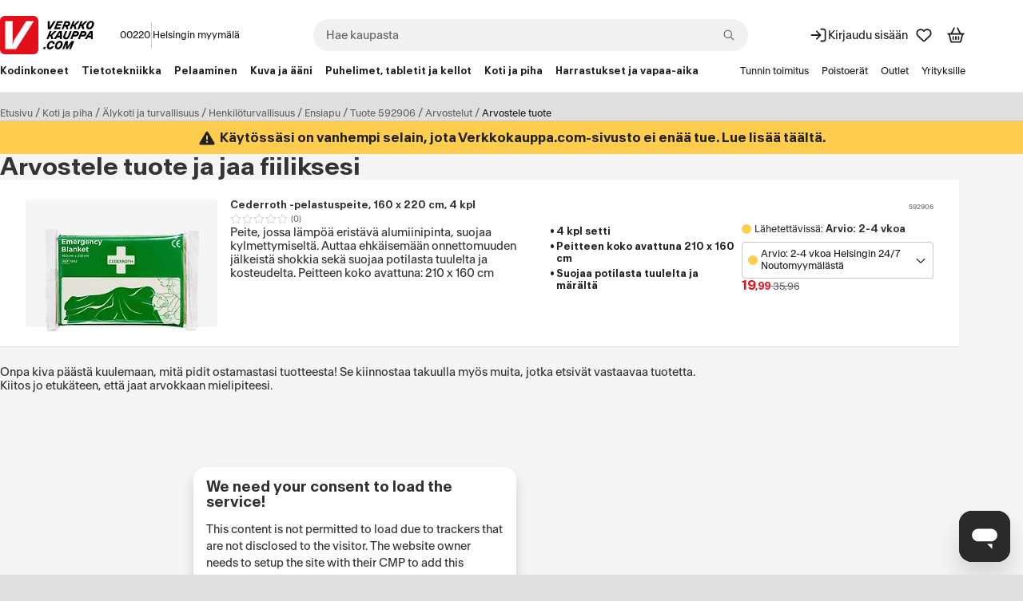

--- FILE ---
content_type: text/html; charset=utf-8
request_url: https://www.verkkokauppa.com/fi/product/592906/Cederroth-pelastuspeite-160-x-220-cm-4-kpl/reviews/write
body_size: 102715
content:
<!DOCTYPE html>
<html class="no-js loading" lang="fi">
<head prefix="og: http://ogp.me/ns# fb: http://ogp.me/ns/fb# product: http://ogp.me/ns/product#">
<meta charset="utf-8" />
<link rel="preconnect" href="https://api.verkkokauppa.com"   crossorigin="anonymous"/><link rel="preconnect" href="https://web-api.service.verkkokauppa.com"   crossorigin="anonymous"/><link rel="preconnect" href="https://cdn.verk.net"   crossorigin="anonymous"/><link rel="preconnect" href="https://rr.service.verkkokauppa.com"   crossorigin="anonymous"/><link rel="preconnect" href="https://usage.trackjs.com"   crossorigin="anonymous"/><link rel="preconnect" href="https://privacy-proxy.usercentrics.eu"   crossorigin="anonymous"/><link rel="dns-prefetch" href="https://www.google-analytics.com"   crossorigin="anonymous"/><link rel="dns-prefetch" href="https://www.googletagmanager.com"   crossorigin="anonymous"/><link rel="dns-prefetch" href="https://api.custobar.com"   crossorigin="anonymous"/><link rel="dns-prefetch" href="https://privacy-proxy.usercentrics.eu"   crossorigin="anonymous"/><link rel="preload" href="/fonts/6d5d9da2/gtplanar/gtplanar.woff2"  as="font" crossorigin="anonymous"/><link rel="preload" href="/fonts/6d5d9da2/antarctica/antarctica-regular.woff2"  as="font" crossorigin="anonymous"/><link rel="preload" href="/fonts/6d5d9da2/antarctica/antarctica-semibold.woff2"  as="font" crossorigin="anonymous"/><link rel="preload" href="/assets/build/9121.49234f6219.js" nonce="565ff0b1727966853a502b5c3e794c69" as="script" crossorigin="anonymous"/><link rel="preload" href="/assets/build/2123.fe06ee25a7.js" nonce="565ff0b1727966853a502b5c3e794c69" as="script" crossorigin="anonymous"/><link rel="preload" href="/assets/build/4307.e5f51cd48d.js" nonce="565ff0b1727966853a502b5c3e794c69" as="script" crossorigin="anonymous"/><link rel="preload" href="/assets/build/4676.d3a9ab73ed.js" nonce="565ff0b1727966853a502b5c3e794c69" as="script" crossorigin="anonymous"/><link rel="preload" href="/assets/build/7436.fa85837b01.js" nonce="565ff0b1727966853a502b5c3e794c69" as="script" crossorigin="anonymous"/><link rel="preload" href="/assets/build/3962.57184c9267.js" nonce="565ff0b1727966853a502b5c3e794c69" as="script" crossorigin="anonymous"/><link rel="preload" href="/assets/build/2628.18860d1713.js" nonce="565ff0b1727966853a502b5c3e794c69" as="script" crossorigin="anonymous"/><link rel="preload" href="/assets/build/5739.8fa1dbb56a.js" nonce="565ff0b1727966853a502b5c3e794c69" as="script" crossorigin="anonymous"/><link rel="preload" href="/assets/build/9133.673df1fba2.js" nonce="565ff0b1727966853a502b5c3e794c69" as="script" crossorigin="anonymous"/><link rel="preload" href="/assets/build/6671.3346a0e6db.js" nonce="565ff0b1727966853a502b5c3e794c69" as="script" crossorigin="anonymous"/><link rel="preload" href="/assets/build/4668.7fe9c76bc3.js" nonce="565ff0b1727966853a502b5c3e794c69" as="script" crossorigin="anonymous"/><link rel="preload" href="/assets/build/7897.5c8be87eb8.js" nonce="565ff0b1727966853a502b5c3e794c69" as="script" crossorigin="anonymous"/><link rel="preload" href="/assets/build/1770.3181b67daf.js" nonce="565ff0b1727966853a502b5c3e794c69" as="script" crossorigin="anonymous"/><link rel="preload" href="/assets/build/7043.efcbe8de13.js" nonce="565ff0b1727966853a502b5c3e794c69" as="script" crossorigin="anonymous"/><link rel="preload" href="/assets/build/1888.e2dc6c97bd.js" nonce="565ff0b1727966853a502b5c3e794c69" as="script" crossorigin="anonymous"/><link rel="preload" href="/assets/build/7951.37bb7786ac.js" nonce="565ff0b1727966853a502b5c3e794c69" as="script" crossorigin="anonymous"/><link rel="preload" href="/assets/build/1773.aee8ba0666.js" nonce="565ff0b1727966853a502b5c3e794c69" as="script" crossorigin="anonymous"/><link rel="preload" href="/assets/build/6509.ba908712c0.js" nonce="565ff0b1727966853a502b5c3e794c69" as="script" crossorigin="anonymous"/><link rel="preload" href="/assets/build/7988.91c391df2f.js" nonce="565ff0b1727966853a502b5c3e794c69" as="script" crossorigin="anonymous"/><link rel="preload" href="/assets/build/6587.aa53c3f900.js" nonce="565ff0b1727966853a502b5c3e794c69" as="script" crossorigin="anonymous"/><link rel="preload" href="/assets/build/1927.78c81aa265.js" nonce="565ff0b1727966853a502b5c3e794c69" as="script" crossorigin="anonymous"/><link rel="preload" href="/assets/build/851.8b4deb74df.js" nonce="565ff0b1727966853a502b5c3e794c69" as="script" crossorigin="anonymous"/><link rel="preload" href="/assets/build/4121.62247c9df2.js" nonce="565ff0b1727966853a502b5c3e794c69" as="script" crossorigin="anonymous"/><link rel="preload" href="/assets/build/3818.a5c63dc425.js" nonce="565ff0b1727966853a502b5c3e794c69" as="script" crossorigin="anonymous"/><link rel="preload" href="/assets/build/2313.c63f23d520.js" nonce="565ff0b1727966853a502b5c3e794c69" as="script" crossorigin="anonymous"/><link rel="preload" href="/assets/build/6364.6d3335f149.js" nonce="565ff0b1727966853a502b5c3e794c69" as="script" crossorigin="anonymous"/><link rel="preload" href="/assets/build/2229.64e90f87a0.js" nonce="565ff0b1727966853a502b5c3e794c69" as="script" crossorigin="anonymous"/><link rel="preload" href="/assets/build/6269.e5a82546db.js" nonce="565ff0b1727966853a502b5c3e794c69" as="script" crossorigin="anonymous"/><link rel="preload" href="/assets/build/8909.4190f5ab07.js" nonce="565ff0b1727966853a502b5c3e794c69" as="script" crossorigin="anonymous"/><link rel="preload" href="/assets/build/b2385e31d1.css"  as="style" crossorigin="anonymous"/><link rel="preload" href="/assets/build/8909.fc7b8dee7c.css"  as="style" crossorigin="anonymous"/><link rel="preload" href="https://web.cmp.usercentrics.eu/ui/loader.js" nonce="565ff0b1727966853a502b5c3e794c69" as="script" crossorigin="anonymous"/><link rel="preload" href="https://privacy-proxy.usercentrics.eu/latest/uc-block.bundle.js" nonce="565ff0b1727966853a502b5c3e794c69" as="script" crossorigin="anonymous"/>
<meta charset="utf-8">
<meta name="viewport" content="width=device-width, initial-scale=1.0, minimum-scale=1.0">
<title>Arvostele tuote: Cederroth -pelastuspeite, 160 x 220 cm, 4 kpl – Verkkokauppa.com</title>
<meta name="theme-color" content="#000000">
<meta name="color-scheme" content="light">
<meta name="apple-mobile-web-app-status-bar-style" content="black">
<meta name="apple-mobile-web-app-capable" content="yes">
<meta name="format-detection" content="telephone=no">
<link rel="manifest" href="/manifest.webmanifest">
<link rel="shortcut icon" href="/favicon.6d5d9da2.ico" type="image/x-icon">
<link rel="apple-touch-icon" href="/assets/static/apple-touch-icon.png">
<link rel="mask-icon" href="/assets/static/apple-mask-icon.svg" color="#E3101B">
<link rel="search" href="/assets/static/opensearch.xml" title="Verkkokauppa.com haku" type="application/opensearchdescription+xml">
<meta http-equiv="Cache-control" content="public, max-age=0, s-maxage=30">
<meta name="robots" content="noindex,nofollow,noarchive">
<link rel="canonical" href="https://www.verkkokauppa.com/fi/product/592906/Cederroth-pelastuspeite-160-x-220-cm-4-kpl">
<meta property="og:url" content="https://www.verkkokauppa.com/fi/product/592906/Cederroth-pelastuspeite-160-x-220-cm-4-kpl">
<meta property="og:site_name" content="Verkkokauppa.com">
<meta property="og:locale" content="fi_FI">
<meta property="og:title" content="Arvostele tuote: Cederroth -pelastuspeite, 160 x 220 cm, 4 kpl">
<meta property="og:type" content="website">
<meta property="og:image" content="/assets/static/vk-share.png">
<meta name="twitter:card" content="summary">
<meta name="twitter:site" content="@VerkkokauppaCom">
<meta name="twitter:image" content="/assets/static/vk-share.png">
<meta property="fb:app_id" content="153012051430142" />
<meta name="google-site-verification" content="2epQb9O80QAjGO2jUGTIjWFcVKjrEtsAmlwPr7YGJ-Q" />
<meta name="google-site-verification" content="dtzq2S2kFyhNL93wLQmOX5nsFP3weY5F1NUSGEMj_k4" />
<style nonce="">
@font-face {
font-family: 'GTPlanar';  font-weight: 900;
src: url('/fonts/6d5d9da2/gtplanar/gtplanar.woff2') format('woff2'), url('/fonts/6d5d9da2/gtplanar/gtplanar.woff') format('woff');
font-display: fallback;
}
@font-face {
font-family: 'Antarctica';  font-weight: 400;
src: url('/fonts/6d5d9da2/antarctica/antarctica-regular.woff2') format('woff2'), url('/fonts/6d5d9da2/antarctica/antarctica-regular.woff') format('woff');
font-display: swap;
}
@font-face {
font-family: 'Antarctica'; font-style: italic; font-weight: 400;
src: url('/fonts/6d5d9da2/antarctica/antarctica-regular-italic.woff2') format('woff2'), url('/fonts/6d5d9da2/antarctica/antarctica-regular-italic.woff') format('woff');
font-display: swap;
}
@font-face {
font-family: 'Antarctica';  font-weight: 600;
src: url('/fonts/6d5d9da2/antarctica/antarctica-semibold.woff2') format('woff2'), url('/fonts/6d5d9da2/antarctica/antarctica-semibold.woff') format('woff');
font-display: swap;
}</style>
<link data-chunk="client" rel="stylesheet" href="/assets/build/b2385e31d1.css" crossorigin="anonymous" nonce="">
<link data-chunk="conversations" rel="stylesheet" href="/assets/build/8909.fc7b8dee7c.css" crossorigin="anonymous" nonce="">
<style nonce="" data-styled="true" data-styled-version="5.3.11">.fixBj{display:inline-block;line-height:1;position:relative;vertical-align:middle;font-size:1.5rem;}/*!sc*/
.kdfRgM{display:inline-block;line-height:1;position:relative;vertical-align:middle;font-size:1rem;}/*!sc*/
.hDRqby{display:inline-block;line-height:1;position:relative;vertical-align:middle;font-size:3rem;}/*!sc*/
.hzbwfe{display:inline-block;line-height:1;position:relative;vertical-align:middle;font-size:1rem;margin-top:-0.15em;}/*!sc*/
data-styled.g1[id="icon-sc-td2w5n-0"]{content:"fixBj,kdfRgM,hDRqby,hzbwfe,"}/*!sc*/
.bJxHvF{display:-webkit-box;display:-webkit-flex;display:-ms-flexbox;display:flex;-webkit-align-items:stretch;-webkit-box-align:stretch;-ms-flex-align:stretch;align-items:stretch;-webkit-flex-direction:column;-ms-flex-direction:column;flex-direction:column;-webkit-box-pack:start;-webkit-justify-content:start;-ms-flex-pack:start;justify-content:start;gap:1.5rem;}/*!sc*/
.fjEseJ{display:-webkit-box;display:-webkit-flex;display:-ms-flexbox;display:flex;-webkit-align-items:stretch;-webkit-box-align:stretch;-ms-flex-align:stretch;align-items:stretch;-webkit-flex-direction:column;-ms-flex-direction:column;flex-direction:column;-webkit-box-pack:start;-webkit-justify-content:start;-ms-flex-pack:start;justify-content:start;gap:0;}/*!sc*/
data-styled.g11[id="sc-jXbUNg"]{content:"bJxHvF,fjEseJ,"}/*!sc*/
.cndzHt{display:-webkit-box;display:-webkit-flex;display:-ms-flexbox;display:flex;}/*!sc*/
data-styled.g13[id="sc-kpDqfm"]{content:"cndzHt,"}/*!sc*/
.jrTlPe{display:-webkit-inline-box;display:-webkit-inline-flex;display:-ms-inline-flexbox;display:inline-flex;-webkit-align-items:center;-webkit-box-align:center;-ms-flex-align:center;align-items:center;gap:0.25rem;}/*!sc*/
data-styled.g15[id="sc-jlZhew"]{content:"jrTlPe,"}/*!sc*/
.hckJah{border:none;cursor:pointer;display:-webkit-inline-box;display:-webkit-inline-flex;display:-ms-inline-flexbox;display:inline-flex;box-sizing:border-box;-webkit-text-decoration:none;text-decoration:none;-webkit-align-items:center;-webkit-box-align:center;-ms-flex-align:center;align-items:center;-webkit-box-pack:center;-webkit-justify-content:center;-ms-flex-pack:center;justify-content:center;border-radius:3.375rem;gap:0.25rem;position:relative;min-height:2rem;padding:0.5rem 1rem;font-size:0.75rem;font-weight:600;line-height:1.25;background:transparent;color:#0B51CC;box-shadow:0px 0px 0px 0.0625rem #0B51CC inset;}/*!sc*/
.hckJah::before{content:"";display:block;width:100%;height:100%;position:absolute;top:50%;left:50%;-webkit-transform:translateX(-50%) translateY(-50%);-ms-transform:translateX(-50%) translateY(-50%);transform:translateX(-50%) translateY(-50%);min-width:3rem;min-height:3rem;}/*!sc*/
.hckJah svg{width:1rem;height:1rem;}/*!sc*/
.hckJah .sc-dAlyuH{right:-0.25rem;top:-0.25rem;}/*!sc*/
.hckJah:hover:not(:disabled):not([aria-disabled]){background:rgba(0,0,0,.1);color:#0B51CC;}/*!sc*/
.hckJah:active:not(:disabled):not([aria-disabled]){background:rgba(0,0,0,.2);color:#0B51CC;}/*!sc*/
.hckJah:disabled,.hckJah[aria-disabled]{cursor:not-allowed;background:transparent;color:rgba(0,0,0,.3);box-shadow:0px 0px 0px 0.0625rem rgba(0,0,0,.3) inset;}/*!sc*/
@supports selector(:focus-visible){.hckJah:focus-visible{outline:none;box-shadow:0px 0px 0px 0.125rem #FFFFFF inset,0px 0px 0px 3px #0B51CC inset,0px 0px 0px 0.125rem #0B51CC;}}/*!sc*/
@supports not selector(:focus-visible){.hckJah:focus{outline:none;box-shadow:0px 0px 0px 0.125rem #FFFFFF inset,0px 0px 0px 3px #0B51CC inset,0px 0px 0px 0.125rem #0B51CC;}}/*!sc*/
.hckJah[aria-pressed="true"]:not(:disabled):not([aria-disabled]){background:rgba(0,0,0,.1);color:#0B51CC;box-shadow:0px 0px 0px 0.125rem #FFFFFF inset,0px 0px 0px 0.125rem #0B51CC;}/*!sc*/
@supports selector(:focus-visible){.hckJah[aria-pressed="true"]:not(:disabled):not([aria-disabled]):focus-visible{outline:none;box-shadow:0px 0px 0px 0.125rem #FFFFFF inset,0px 0px 0px 0.125rem #0B51CC,0px 0px 0px 0.25rem #1767F3;}}/*!sc*/
@supports not selector(:focus-visible){.hckJah[aria-pressed="true"]:not(:disabled):not([aria-disabled]):focus{outline:none;box-shadow:0px 0px 0px 0.125rem #FFFFFF inset,0px 0px 0px 0.125rem #0B51CC,0px 0px 0px 0.25rem #1767F3;}}/*!sc*/
.dMDOOI{border:none;cursor:pointer;display:-webkit-inline-box;display:-webkit-inline-flex;display:-ms-inline-flexbox;display:inline-flex;box-sizing:border-box;-webkit-text-decoration:none;text-decoration:none;-webkit-align-items:center;-webkit-box-align:center;-ms-flex-align:center;align-items:center;-webkit-box-pack:center;-webkit-justify-content:center;-ms-flex-pack:center;justify-content:center;border-radius:3.375rem;gap:0.25rem;position:relative;min-height:2rem;padding:0.5rem 1rem;font-size:0.75rem;font-weight:600;line-height:1.25;background:#1767F3;color:#FFFFFF;}/*!sc*/
.dMDOOI::before{content:"";display:block;width:100%;height:100%;position:absolute;top:50%;left:50%;-webkit-transform:translateX(-50%) translateY(-50%);-ms-transform:translateX(-50%) translateY(-50%);transform:translateX(-50%) translateY(-50%);min-width:3rem;min-height:3rem;}/*!sc*/
.dMDOOI svg{width:1rem;height:1rem;}/*!sc*/
.dMDOOI .sc-dAlyuH{right:-0.25rem;top:-0.25rem;}/*!sc*/
.dMDOOI:hover:not(:disabled):not([aria-disabled]){background:#0B51CC;color:#FFFFFF;}/*!sc*/
.dMDOOI:active:not(:disabled):not([aria-disabled]){background:#083E9B;color:#FFFFFF;}/*!sc*/
.dMDOOI:disabled,.dMDOOI[aria-disabled]{cursor:not-allowed;background:rgba(0,0,0,.2);color:rgba(255,255,255,.5);}/*!sc*/
@supports selector(:focus-visible){.dMDOOI:focus-visible{outline:none;box-shadow:0px 0px 0px 0.125rem #FFFFFF inset,0px 0px 0px 0.125rem #0B51CC;}}/*!sc*/
@supports not selector(:focus-visible){.dMDOOI:focus{outline:none;box-shadow:0px 0px 0px 0.125rem #FFFFFF inset,0px 0px 0px 0.125rem #0B51CC;}}/*!sc*/
@supports selector(:focus-visible){.dMDOOI[aria-pressed="true"]:not(:disabled):not([aria-disabled]):focus-visible{outline:none;}}/*!sc*/
@supports not selector(:focus-visible){.dMDOOI[aria-pressed="true"]:not(:disabled):not([aria-disabled]):focus{outline:none;}}/*!sc*/
data-styled.g16[id="sc-cwHptR"]{content:"hckJah,dMDOOI,"}/*!sc*/
.ePbvEt{margin-right:0.125rem;}/*!sc*/
.ePbvEt svg{display:block;font-size:1.25em;}/*!sc*/
data-styled.g17[id="sc-jEACwC"]{content:"ePbvEt,"}/*!sc*/
.bMKOCo{font-family:"Antarctica","Helvetica Neue",Helvetica,Arial,sans-serif;line-height:1.25;-webkit-text-decoration:none;text-decoration:none;display:-webkit-inline-box;display:-webkit-inline-flex;display:-ms-inline-flexbox;display:inline-flex;-webkit-align-items:center;-webkit-box-align:center;-ms-flex-align:center;align-items:center;-webkit-appearance:none;-moz-appearance:none;appearance:none;background:none;border:none;cursor:pointer;-webkit-flex:0 1 auto;-ms-flex:0 1 auto;flex:0 1 auto;font:inherit;margin:0;padding:0;text-align:inherit;color:#0B51CC;font-size:0.875rem;-webkit-text-decoration:underline;text-decoration:underline;font-weight:400;}/*!sc*/
.bMKOCo:disabled,.bMKOCo[aria-disabled]{cursor:not-allowed;color:rgba(0,0,0,.3);}/*!sc*/
.bMKOCo:disabled:hover,.bMKOCo[aria-disabled]:hover{-webkit-text-decoration:none;text-decoration:none;}/*!sc*/
.bMKOCo:hover{-webkit-text-decoration:underline;text-decoration:underline;}/*!sc*/
@supports selector(:focus-visible){.bMKOCo:focus-visible{outline:none;box-shadow:0px 0px 0px 0.125rem #0B51CC;}}/*!sc*/
@supports not selector(:focus-visible){.bMKOCo:focus{outline:none;box-shadow:0px 0px 0px 0.125rem #0B51CC;}}/*!sc*/
.bMKOCo:hover{-webkit-text-decoration-thickness:2px;text-decoration-thickness:2px;}/*!sc*/
.bMKOCo:disabled:hover,.bMKOCo[aria-disabled]:hover{-webkit-text-decoration:underline;text-decoration:underline;}/*!sc*/
data-styled.g19[id="sc-dLMFU"]{content:"bMKOCo,"}/*!sc*/
.knkDWx{margin-left:0.25rem;}/*!sc*/
data-styled.g21[id="sc-eldPxv"]{content:"knkDWx,"}/*!sc*/
.fHKKXJ{display:-webkit-inline-box;display:-webkit-inline-flex;display:-ms-inline-flexbox;display:inline-flex;-webkit-align-items:center;-webkit-box-align:center;-ms-flex-align:center;align-items:center;-webkit-box-pack:center;-webkit-justify-content:center;-ms-flex-pack:center;justify-content:center;-webkit-text-decoration:none;text-decoration:none;border-radius:3.375rem;font-family:"Antarctica","Helvetica Neue",Helvetica,Arial,sans-serif;cursor:pointer;position:relative;height:3rem;padding:0 2.5rem;font-size:0.875rem;font-weight:600;line-height:1.25;}/*!sc*/
.fHKKXJ::before{content:"";display:block;width:100%;height:100%;position:absolute;top:50%;left:50%;-webkit-transform:translateX(-50%) translateY(-50%);-ms-transform:translateX(-50%) translateY(-50%);transform:translateX(-50%) translateY(-50%);min-width:3rem;min-height:3rem;}/*!sc*/
.fHKKXJ:hover{-webkit-text-decoration:none;text-decoration:none;}/*!sc*/
.fHKKXJ:focus,.fHKKXJ:focus-visible{outline:none;-webkit-text-decoration:none;text-decoration:none;}/*!sc*/
.fHKKXJ svg{width:1.25rem;}/*!sc*/
.fHKKXJ,.fHKKXJ:link,.fHKKXJ:visited{background:#FFFFFF;color:#212121;}/*!sc*/
.fHKKXJ:hover{background:#F1F1F1;color:#212121;}/*!sc*/
.fHKKXJ:active{background:#C8C8C8;color:#212121;}/*!sc*/
@supports selector(:focus-visible){.fHKKXJ:focus-visible{box-shadow:0px 0px 0px 0.125rem #FFFFFF inset,0px 0px 0px 0.125rem #4C89F6;}}/*!sc*/
@supports not selector(:focus-visible){.fHKKXJ:focus{box-shadow:0px 0px 0px 0.125rem #FFFFFF inset,0px 0px 0px 0.125rem #4C89F6;}}/*!sc*/
data-styled.g22[id="sc-fPXMVe"]{content:"fHKKXJ,"}/*!sc*/
.cdQxMu{border-radius:3.375rem;font-family:"Antarctica","Helvetica Neue",Helvetica,Arial,sans-serif;border:none;cursor:pointer;padding:0;display:-webkit-box;display:-webkit-flex;display:-ms-flexbox;display:flex;-webkit-box-pack:center;-webkit-justify-content:center;-ms-flex-pack:center;justify-content:center;-webkit-align-items:center;-webkit-box-align:center;-ms-flex-align:center;align-items:center;background:transparent;color:#0B51CC;height:2rem;width:2rem;font-size:0.75rem;font-weight:600;line-height:1.25;position:relative;}/*!sc*/
.cdQxMu:hover:not(:disabled):not([aria-disabled]){background:rgba(0,0,0,.1);color:#0B51CC;}/*!sc*/
.cdQxMu:active:not(:disabled):not([aria-disabled]){background:rgba(0,0,0,.2);color:#0B51CC;}/*!sc*/
.cdQxMu:disabled,.cdQxMu[aria-disabled]{cursor:not-allowed;background:transparent;color:rgba(0,0,0,.3);}/*!sc*/
@supports selector(:focus-visible){.cdQxMu:focus-visible{outline:none;box-shadow:0px 0px 0px 0.125rem #0B51CC;}}/*!sc*/
@supports not selector(:focus-visible){.cdQxMu:focus{outline:none;box-shadow:0px 0px 0px 0.125rem #0B51CC;}}/*!sc*/
@supports selector(:focus-visible){.cdQxMu[aria-pressed="true"]:not(:disabled):not([aria-disabled]):focus-visible{outline:none;}}/*!sc*/
@supports not selector(:focus-visible){.cdQxMu[aria-pressed="true"]:not(:disabled):not([aria-disabled]):focus{outline:none;}}/*!sc*/
.cdQxMu svg{display:block;width:1rem;height:1rem;}/*!sc*/
.cdQxMu .sc-gFqAkR{right:-0.25rem;top:-0.25rem;}/*!sc*/
.cdQxMu::before{content:"";display:block;width:100%;height:100%;position:absolute;top:50%;left:50%;-webkit-transform:translateX(-50%) translateY(-50%);-ms-transform:translateX(-50%) translateY(-50%);transform:translateX(-50%) translateY(-50%);min-width:2.75rem;min-height:2.75rem;}/*!sc*/
data-styled.g24[id="sc-ikkxIA"]{content:"cdQxMu,"}/*!sc*/
.xblBc{display:-webkit-box;display:-webkit-flex;display:-ms-flexbox;display:flex;-webkit-flex-direction:column;-ms-flex-direction:column;flex-direction:column;}/*!sc*/
data-styled.g26[id="sc-feUZmu"]{content:"xblBc,"}/*!sc*/
.gyqhab{display:-webkit-box;display:-webkit-flex;display:-ms-flexbox;display:flex;margin:0;}/*!sc*/
data-styled.g30[id="sc-hmdomO"]{content:"gyqhab,"}/*!sc*/
.dnJCoo{position:relative;}/*!sc*/
.dnJCoo .sc-bXCLTC{position:absolute;top:calc(50% - 2rem / 2);left:1.5rem;z-index:1;}/*!sc*/
.dnJCoo .sc-bXCLTC:not(:focus){border:0;-webkit-clip:rect(0 0 0 0);clip:rect(0 0 0 0);height:1px;width:1px;overflow:hidden;padding:0;position:absolute;white-space:nowrap;}/*!sc*/
.dnJCoo .sc-dAbbOL{-webkit-transition:0.2s ease-in-out opacity;transition:0.2s ease-in-out opacity;opacity:0;position:absolute;top:50%;-webkit-transform:translateY(-50%);-ms-transform:translateY(-50%);transform:translateY(-50%);z-index:1;}/*!sc*/
@media (prefers-reduced-motion){.dnJCoo .sc-dAbbOL{-webkit-transition-duration:0s;transition-duration:0s;}}/*!sc*/
.dnJCoo .sc-dAbbOL:first-of-type{left:1rem;}/*!sc*/
.dnJCoo .sc-dAbbOL:last-of-type{right:1rem;}/*!sc*/
.dnJCoo .sc-fHjqPf{-webkit-transition:0.2s ease-in-out opacity;transition:0.2s ease-in-out opacity;opacity:0;}/*!sc*/
@media (prefers-reduced-motion){.dnJCoo .sc-fHjqPf{-webkit-transition-duration:0s;transition-duration:0s;}}/*!sc*/
.dnJCoo .sc-fHjqPf.dragging{opacity:1;}/*!sc*/
.dnJCoo:hover .sc-dAbbOL{opacity:1;}/*!sc*/
.dnJCoo:hover .sc-fHjqPf{opacity:1;}/*!sc*/
data-styled.g33[id="sc-eeDRCY"]{content:"dnJCoo,"}/*!sc*/
.jBBYts{display:-webkit-box;display:-webkit-flex;display:-ms-flexbox;display:flex;overflow-x:auto;position:relative;-webkit-scrollbar-width:none;-moz-scrollbar-width:none;-ms-scrollbar-width:none;scrollbar-width:none;-ms-overflow-style:none;}/*!sc*/
.jBBYts .sc-hmdomO{padding:8px 0;}/*!sc*/
.jBBYts .sc-feUZmu{margin:0;padding:0 8px;}/*!sc*/
.jBBYts .sc-feUZmu:first-child{padding-left:8px;}/*!sc*/
.jBBYts .sc-feUZmu:last-child{padding-right:8px;}/*!sc*/
.jBBYts::-webkit-scrollbar{display:none;}/*!sc*/
data-styled.g34[id="sc-koXPp"]{content:"jBBYts,"}/*!sc*/
.bIhkMI{margin-left:0.25rem;color:#850910;}/*!sc*/
data-styled.g35[id="sc-bmzYkS"]{content:"bIhkMI,"}/*!sc*/
.dkVTfF{font-family:"Antarctica","Helvetica Neue",Helvetica,Arial,sans-serif;line-height:1.25;margin:0;font-size:0.875rem;font-weight:600;display:block;}/*!sc*/
.fCbefG{font-family:"Antarctica","Helvetica Neue",Helvetica,Arial,sans-serif;line-height:1.25;margin:0;font-size:0.875rem;font-weight:600;display:block;cursor:pointer;font-family:"Antarctica","Helvetica Neue",Helvetica,Arial,sans-serif;line-height:1.25;margin:0;font-size:0.75rem;font-weight:600;}/*!sc*/
data-styled.g37[id="sc-dtBdUo"]{content:"dkVTfF,fCbefG,"}/*!sc*/
.hmpmdZ{background-color:#F1F1F1;color:#212121;font-family:"Antarctica","Helvetica Neue",Helvetica,Arial,sans-serif;font-weight:400;line-height:1.25;border-radius:999px;box-sizing:border-box;-webkit-box-flex:1;-webkit-flex-grow:1;-ms-flex-positive:1;flex-grow:1;outline:none;padding-right:2rem;padding-left:1rem;-webkit-transition:all 0.125s ease-in-out;transition:all 0.125s ease-in-out;width:0;border:none;text-overflow:ellipsis;}/*!sc*/
@media (prefers-reduced-motion){.hmpmdZ{-webkit-transition-duration:0s;transition-duration:0s;}}/*!sc*/
.hmpmdZ:focus{box-shadow:0px 0px 0px 0.125rem #0B51CC inset;background:#FFFFFF;}/*!sc*/
.hmpmdZ::-webkit-input-placeholder{color:#656565;text-shadow:none;opacity:1;}/*!sc*/
.hmpmdZ::-moz-placeholder{color:#656565;text-shadow:none;opacity:1;}/*!sc*/
.hmpmdZ:-ms-input-placeholder{color:#656565;text-shadow:none;opacity:1;}/*!sc*/
.hmpmdZ::placeholder{color:#656565;text-shadow:none;opacity:1;}/*!sc*/
.hmpmdZ::-webkit-search-decoration,.hmpmdZ::-webkit-search-cancel-button{display:none;}/*!sc*/
.hmpmdZ::ms-clear{display:none;height:0;width:0;}/*!sc*/
data-styled.g42[id="sc-eBMEME"]{content:"hmpmdZ,"}/*!sc*/
.dNnPvv{display:-webkit-box;display:-webkit-flex;display:-ms-flexbox;display:flex;-webkit-align-self:center;-ms-flex-item-align:center;align-self:center;height:2rem;position:absolute;right:0.5rem;z-index:1;}/*!sc*/
.dNnPvv .sc-ikkxIA::before{min-width:auto;}/*!sc*/
data-styled.g43[id="sc-dCFHLb"]{content:"dNnPvv,"}/*!sc*/
.kDyrQm{color:#0B51CC;}/*!sc*/
.kDyrQm:disabled,.kDyrQm[aria-disabled]{color:#656565;}/*!sc*/
.kDyrQm:hover:not(:active):not(:disabled):not([aria-disabled]){background:transparent;}/*!sc*/
.kDyrQm[aria-disabled='true']:not(:focus){background-color:transparent;pointer-events:none;}/*!sc*/
data-styled.g45[id="sc-jxOSlx"]{content:"kDyrQm,"}/*!sc*/
.ddYqVC{display:-webkit-box;display:-webkit-flex;display:-ms-flexbox;display:flex;-webkit-box-flex:1;-webkit-flex-grow:1;-ms-flex-positive:1;flex-grow:1;position:relative;min-height:2.5rem;}/*!sc*/
.ddYqVC input{font-size:0.875rem;}/*!sc*/
data-styled.g46[id="sc-lcIPJg"]{content:"ddYqVC,"}/*!sc*/
.bexBvy{font-family:"Antarctica","Helvetica Neue",Helvetica,Arial,sans-serif;font-weight:600;line-height:1.1;margin:0;font-size:1.5rem;font-family:"Antarctica","Helvetica Neue",Helvetica,Arial,sans-serif;font-weight:600;line-height:1.1;margin:0;font-size:1.25rem;}/*!sc*/
@media only screen and (min-width:1280px){.bexBvy{font-size:2.375rem;}}/*!sc*/
@media only screen and (min-width:1280px){.bexBvy{font-size:1.875rem;}}/*!sc*/
data-styled.g47[id="sc-kdBSHD"]{content:"bexBvy,"}/*!sc*/
.hAAGaK{font-family:"Antarctica","Helvetica Neue",Helvetica,Arial,sans-serif;font-weight:600;line-height:1.1;margin:0;font-size:1.25rem;font-family:"Antarctica","Helvetica Neue",Helvetica,Arial,sans-serif;font-weight:600;line-height:1.1;margin:0;font-size:1.125rem;}/*!sc*/
@media only screen and (min-width:1280px){.hAAGaK{font-size:1.875rem;}}/*!sc*/
@media only screen and (min-width:1280px){.hAAGaK{font-size:1.5rem;}}/*!sc*/
.ccahgA{font-family:"Antarctica","Helvetica Neue",Helvetica,Arial,sans-serif;font-weight:600;line-height:1.1;margin:0;font-size:1.25rem;}/*!sc*/
@media only screen and (min-width:1280px){.ccahgA{font-size:1.875rem;}}/*!sc*/
data-styled.g48[id="sc-tagGq"]{content:"hAAGaK,ccahgA,"}/*!sc*/
.bbRISC{font-family:"Antarctica","Helvetica Neue",Helvetica,Arial,sans-serif;line-height:1.55;font-weight:400;list-style:none;margin:0;padding:0;font-size:0.875rem;}/*!sc*/
.bbRISC li{position:relative;padding-left:1rem;}/*!sc*/
.bbRISC li:not(:last-child){margin-bottom:0.25rem;}/*!sc*/
.bbRISC li::before{position:absolute;content:"•";line-height:inherit;font-size:inherit;-webkit-flex-shrink:0;-ms-flex-negative:0;flex-shrink:0;top:-1px;left:0;}/*!sc*/
.bbRISC li ul{margin:0.25rem 1rem;}/*!sc*/
@media only screen and (min-width:1280px){.bbRISC{font-size:1.125rem;}}/*!sc*/
data-styled.g56[id="sc-uVWWZ"]{content:"bbRISC,"}/*!sc*/
.kMQWQS{display:inline-block;font-family:"Antarctica","Helvetica Neue",Helvetica,Arial,sans-serif;line-height:1.25;margin:0;font-size:0.875rem;font-weight:400;}/*!sc*/
.hqWyHe{display:inline-block;font-family:"Antarctica","Helvetica Neue",Helvetica,Arial,sans-serif;line-height:1.25;margin:0;font-size:0.875rem;font-weight:400;font-family:"Antarctica","Helvetica Neue",Helvetica,Arial,sans-serif;line-height:1.25;margin:0;font-size:0.75rem;font-weight:400;font-weight:600;}/*!sc*/
.fjjLSX{display:inline-block;font-family:"Antarctica","Helvetica Neue",Helvetica,Arial,sans-serif;line-height:1.25;margin:0;font-size:0.875rem;font-weight:400;font-family:"Antarctica","Helvetica Neue",Helvetica,Arial,sans-serif;line-height:1.25;margin:0;font-size:0.75rem;font-weight:400;}/*!sc*/
.fiXThQ{display:inline-block;font-family:"Antarctica","Helvetica Neue",Helvetica,Arial,sans-serif;line-height:1.25;margin:0;font-size:0.875rem;font-weight:400;font-family:"Antarctica","Helvetica Neue",Helvetica,Arial,sans-serif;line-height:1.25;margin:0;font-size:0.5rem;font-weight:400;}/*!sc*/
.jSXuEW{display:inline-block;font-family:"Antarctica","Helvetica Neue",Helvetica,Arial,sans-serif;line-height:1.25;margin:0;font-size:0.875rem;font-weight:400;color:#656565;}/*!sc*/
.kINtVX{display:inline-block;font-family:"Antarctica","Helvetica Neue",Helvetica,Arial,sans-serif;line-height:1.25;margin:0;font-size:0.875rem;font-weight:400;font-family:"Antarctica","Helvetica Neue",Helvetica,Arial,sans-serif;line-height:1.25;margin:0;font-size:0.75rem;font-weight:400;color:#656565;}/*!sc*/
.chCaHb{display:inline-block;font-family:"Antarctica","Helvetica Neue",Helvetica,Arial,sans-serif;line-height:1.25;margin:0;font-size:0.875rem;font-weight:400;font-family:"Antarctica","Helvetica Neue",Helvetica,Arial,sans-serif;line-height:1.25;margin:0;font-weight:400;font-size:1rem;font-weight:600;}/*!sc*/
.bvIXyr{display:inline-block;font-family:"Antarctica","Helvetica Neue",Helvetica,Arial,sans-serif;line-height:1.25;margin:0;font-size:0.875rem;font-weight:400;font-weight:600;color:#212121;}/*!sc*/
.kHHOAi{display:inline-block;font-family:"Antarctica","Helvetica Neue",Helvetica,Arial,sans-serif;line-height:1.25;margin:0;font-size:0.875rem;font-weight:400;color:#C8C8C8;}/*!sc*/
data-styled.g58[id="sc-Nxspf"]{content:"kMQWQS,hqWyHe,fjjLSX,fiXThQ,jSXuEW,kINtVX,chCaHb,bvIXyr,kHHOAi,"}/*!sc*/
.iWmcgd{display:-webkit-box;display:-webkit-flex;display:-ms-flexbox;display:flex;-webkit-align-items:center;-webkit-box-align:center;-ms-flex-align:center;align-items:center;-webkit-flex-wrap:nowrap;-ms-flex-wrap:nowrap;flex-wrap:nowrap;-webkit-box-pack:start;-webkit-justify-content:start;-ms-flex-pack:start;justify-content:start;}/*!sc*/
.iGglTJ{display:-webkit-box;display:-webkit-flex;display:-ms-flexbox;display:flex;-webkit-align-items:start;-webkit-box-align:start;-ms-flex-align:start;align-items:start;-webkit-flex-wrap:nowrap;-ms-flex-wrap:nowrap;flex-wrap:nowrap;-webkit-box-pack:start;-webkit-justify-content:start;-ms-flex-pack:start;justify-content:start;gap:0;}/*!sc*/
data-styled.g59[id="sc-cfxfcM"]{content:"iWmcgd,iGglTJ,"}/*!sc*/
.dtZbfb{border:0;-webkit-clip:rect(0 0 0 0);clip:rect(0 0 0 0);height:1px;width:1px;overflow:hidden;padding:0;position:absolute;white-space:nowrap;}/*!sc*/
data-styled.g72[id="sc-eZkCL"]{content:"dtZbfb,"}/*!sc*/
.bLJZBx{font-weight:400;display:inline-block;word-wrap:break-word;margin-left:0.125rem;}/*!sc*/
data-styled.g73[id="sc-ggpjZQ"]{content:"bLJZBx,"}/*!sc*/
.dqmzMe{font-weight:600;}/*!sc*/
data-styled.g74[id="sc-cmaqmh"]{content:"dqmzMe,"}/*!sc*/
.cztzmy{font-family:"Antarctica","Helvetica Neue",Helvetica,Arial,sans-serif;}/*!sc*/
.cztzmy > span{display:-webkit-box;display:-webkit-flex;display:-ms-flexbox;display:flex;-webkit-align-items:baseline;-webkit-box-align:baseline;-ms-flex-align:baseline;align-items:baseline;gap:0.25rem;-webkit-flex-wrap:wrap;-ms-flex-wrap:wrap;flex-wrap:wrap;}/*!sc*/
.cztzmy small abbr{color:#212121;cursor:help;font-style:none;-webkit-text-decoration:none;text-decoration:none;display:inline-block;}/*!sc*/
.cztzmy small data{color:#656565;}/*!sc*/
.cztzmy data{white-space:nowrap;}/*!sc*/
.cztzmy s{position:relative;-webkit-text-decoration:none;text-decoration:none;}/*!sc*/
.cztzmy s::after{bottom:0.5em;content:"";display:block;height:1px;left:0;position:absolute;width:100%;background:#656565;}/*!sc*/
.cztzmy .sc-cmaqmh{font-size:1rem;-webkit-letter-spacing:-0.03rem;-moz-letter-spacing:-0.03rem;-ms-letter-spacing:-0.03rem;letter-spacing:-0.03rem;}/*!sc*/
.cztzmy .sc-ggpjZQ,.cztzmy s{font-size:0.75rem;-webkit-letter-spacing:-0.0225rem;-moz-letter-spacing:-0.0225rem;-ms-letter-spacing:-0.0225rem;letter-spacing:-0.0225rem;}/*!sc*/
.cztzmy small{font-size:0.75rem;-webkit-letter-spacing:-0.0225rem;-moz-letter-spacing:-0.0225rem;-ms-letter-spacing:-0.0225rem;letter-spacing:-0.0225rem;}/*!sc*/
.cztzmy .sc-cmaqmh{color:#E3101B;}/*!sc*/
.cztzmy .sc-ggpjZQ{color:#656565;}/*!sc*/
.cztzmy small abbr{color:#212121;}/*!sc*/
.cztzmy s::after{background:#656565;}/*!sc*/
data-styled.g75[id="sc-kAkpmW"]{content:"cztzmy,"}/*!sc*/
.jkSnVE{position:relative;z-index:3;-webkit-transition-property:max-height;transition-property:max-height;-webkit-transition-duration:0s;transition-duration:0s;-webkit-transition-delay:0s;transition-delay:0s;-webkit-transition-timing-function:ease-in-out;transition-timing-function:ease-in-out;max-height:2.5rem;width:100%;max-width:100%;}/*!sc*/
data-styled.g78[id="sc-iMWBiJ"]{content:"jkSnVE,"}/*!sc*/
.cOvWuB{--stm-container-max-width:1552px;--stm-container-gap:8px;box-sizing:content-box;margin-inline:auto;width:min(var(--stm-container-max-width),100% - var(--stm-container-gap) * 2);}/*!sc*/
@media only screen and (min-width:360px){.cOvWuB{--stm-container-gap:16px;}}/*!sc*/
@media only screen and (min-width:768px){.cOvWuB{--stm-container-gap:24px;}}/*!sc*/
@media only screen and (min-width:1280px){.cOvWuB{--stm-container-gap:32px;}}/*!sc*/
@media only screen and (min-width:1440px){.cOvWuB{--stm-container-gap:48px;}}/*!sc*/
.cbPkKB{--stm-container-max-width:1200px;--stm-container-gap:8px;box-sizing:content-box;margin-inline:auto;width:min(var(--stm-container-max-width),100% - var(--stm-container-gap) * 2);}/*!sc*/
@media only screen and (min-width:360px){.cbPkKB{--stm-container-gap:16px;}}/*!sc*/
@media only screen and (min-width:768px){.cbPkKB{--stm-container-gap:24px;}}/*!sc*/
@media only screen and (min-width:1280px){.cbPkKB{--stm-container-gap:32px;}}/*!sc*/
@media only screen and (min-width:1440px){.cbPkKB{--stm-container-gap:48px;}}/*!sc*/
.fiVYxC{--stm-container-max-width:888px;--stm-container-gap:8px;box-sizing:content-box;margin-inline:auto;width:min(var(--stm-container-max-width),100%);}/*!sc*/
@media only screen and (min-width:360px){.fiVYxC{--stm-container-gap:16px;}}/*!sc*/
@media only screen and (min-width:768px){.fiVYxC{--stm-container-gap:24px;}}/*!sc*/
@media only screen and (min-width:1280px){.fiVYxC{--stm-container-gap:32px;}}/*!sc*/
@media only screen and (min-width:1440px){.fiVYxC{--stm-container-gap:48px;}}/*!sc*/
@media only screen and (min-width:889px){.fiVYxC{width:min(var(--stm-container-max-width),100% - var(--stm-container-gap) * 2);}}/*!sc*/
data-styled.g82[id="sc-jMakVo"]{content:"cOvWuB,cbPkKB,fiVYxC,"}/*!sc*/
.iPsoxf{box-sizing:border-box;height:0.0625rem;border:none;margin:0;background-color:#C8C8C8;}/*!sc*/
data-styled.g88[id="sc-jGKxIK"]{content:"iPsoxf,"}/*!sc*/
.jOzSTV{display:-webkit-box;display:-webkit-flex;display:-ms-flexbox;display:flex;margin-top:1rem;}/*!sc*/
.jOzSTV .sc-cwHptR{-webkit-flex:1 0;-ms-flex:1 0;flex:1 0;}/*!sc*/
.jOzSTV .sc-cwHptR:not(:first-of-type){margin-left:1rem;}/*!sc*/
data-styled.g89[id="sc-guJBdh"]{content:"jOzSTV,"}/*!sc*/
.cUBRkB{display:-webkit-box;display:-webkit-flex;display:-ms-flexbox;display:flex;-webkit-flex-direction:column;-ms-flex-direction:column;flex-direction:column;-webkit-flex:1;-ms-flex:1;flex:1;padding:0 1rem 1rem 1rem;}/*!sc*/
.cUBRkB .sc-jGKxIK{width:100%;}/*!sc*/
data-styled.g90[id="sc-hZDyAQ"]{content:"cUBRkB,"}/*!sc*/
.kiGwzt{-webkit-appearance:textfield;-moz-appearance:textfield;appearance:textfield;font-family:inherit;font-weight:inherit;outline:none;text-indent:0;font-family:"Antarctica","Helvetica Neue",Helvetica,Arial,sans-serif;font-weight:400;font-size:0.875rem;line-height:1.25;-webkit-appearance:none;-moz-appearance:none;appearance:none;background:#FFFFFF;border:none;box-shadow:0px 0px 0px 0.0625rem #757575 inset;padding:0 0.5rem;box-sizing:border-box;border-radius:0.25rem;max-width:100%;width:100%;outline:none;height:2.5rem;}/*!sc*/
.kiGwzt:focus,.kiGwzt:active{outline:none;}/*!sc*/
.kiGwzt:-moz-read-only,.kiGwzt:-moz-read-only:focus{outline:none;}/*!sc*/
.kiGwzt:read-only,.kiGwzt:read-only:focus{outline:none;}/*!sc*/
.kiGwzt::-webkit-clear-button{display:none;}/*!sc*/
.kiGwzt::-webkit-inner-spin-button{display:none;}/*!sc*/
.kiGwzt::-webkit-outer-spin-button{display:none;}/*!sc*/
.kiGwzt::-webkit-search-cancel-button{display:none;}/*!sc*/
.kiGwzt::-webkit-search-decoration{display:none;}/*!sc*/
.kiGwzt:focus{box-shadow:0px 0px 0px 0.125rem #0B51CC inset;}/*!sc*/
.kiGwzt[aria-invalid="true"]{box-shadow:0px 0px 0px 0.125rem #850910 inset;color:#850910;}/*!sc*/
.kiGwzt[aria-invalid="true"]:focus{box-shadow:0px 0px 0px 0.125rem #0B51CC inset;}/*!sc*/
.kiGwzt:disabled{box-shadow:0px 0px 0px 0.0625rem rgba(0,0,0,.3) inset;color:rgba(0,0,0,.3);background-color:#F1F1F1;}/*!sc*/
data-styled.g129[id="sc-bVVIoq"]{content:"kiGwzt,"}/*!sc*/
.jvzgim{position:relative;}/*!sc*/
data-styled.g131[id="sc-eBHhsj"]{content:"jvzgim,"}/*!sc*/
.fuHSUs .sc-dtBdUo{margin-bottom:0.25rem;}/*!sc*/
.fuHSUs .sc-ePDLzJ{margin-top:0.25rem;}/*!sc*/
.fuHSUs .sc-cVzyXs{margin-top:0.25rem;}/*!sc*/
.fuHSUs .sc-dSIIpw{font-size:0.75rem;}/*!sc*/
.fuHSUs .sc-dSIIpw svg{font-size:0.875rem;margin-right:0.125rem;}/*!sc*/
data-styled.g134[id="sc-eulNck"]{content:"fuHSUs,"}/*!sc*/
.jTvREK{font-family:"Antarctica","Helvetica Neue",Helvetica,Arial,sans-serif;font-weight:400;line-height:1.25;-webkit-text-decoration:none;text-decoration:none;display:-webkit-inline-box;display:-webkit-inline-flex;display:-ms-inline-flexbox;display:inline-flex;-webkit-align-items:center;-webkit-box-align:center;-ms-flex-align:center;align-items:center;-webkit-text-decoration:none;text-decoration:none;}/*!sc*/
.jTvREK:hover{-webkit-text-decoration:underline;text-decoration:underline;}/*!sc*/
.jTvREK,.jTvREK:link,.jTvREK:hover,.jTvREK:visited{color:#0B51CC;}/*!sc*/
data-styled.g137[id="sc-kqGoIF"]{content:"jTvREK,"}/*!sc*/
.gxKxMw{font-family:"Antarctica","Helvetica Neue",Helvetica,Arial,sans-serif;line-height:1.55;font-weight:400;margin:0;font-size:0.75rem;max-width:888px;}/*!sc*/
@media only screen and (min-width:1280px){.gxKxMw{font-size:0.875rem;}}/*!sc*/
.gxKxMw h1{font-family:"Antarctica","Helvetica Neue",Helvetica,Arial,sans-serif;font-weight:600;line-height:1.1;margin:0;font-size:1.5rem;}/*!sc*/
@media only screen and (min-width:1280px){.gxKxMw h1{font-size:2.375rem;}}/*!sc*/
.gxKxMw h2{font-family:"Antarctica","Helvetica Neue",Helvetica,Arial,sans-serif;font-weight:600;line-height:1.1;margin:0;font-size:1.25rem;}/*!sc*/
@media only screen and (min-width:1280px){.gxKxMw h2{font-size:1.875rem;}}/*!sc*/
.gxKxMw h3{font-family:"Antarctica","Helvetica Neue",Helvetica,Arial,sans-serif;font-weight:600;line-height:1.1;margin:0;font-size:1.125rem;}/*!sc*/
@media only screen and (min-width:1280px){.gxKxMw h3{font-size:1.5rem;}}/*!sc*/
.gxKxMw h4{font-family:"Antarctica","Helvetica Neue",Helvetica,Arial,sans-serif;font-weight:600;line-height:1.1;margin:0;font-size:1rem;}/*!sc*/
@media only screen and (min-width:1280px){.gxKxMw h4{font-size:1.25rem;}}/*!sc*/
.gxKxMw h5{font-family:"Antarctica","Helvetica Neue",Helvetica,Arial,sans-serif;font-weight:600;line-height:1.1;margin:0;font-size:0.875rem;}/*!sc*/
@media only screen and (min-width:1280px){.gxKxMw h5{font-size:1.125rem;}}/*!sc*/
.gxKxMw h6{font-family:"Antarctica","Helvetica Neue",Helvetica,Arial,sans-serif;font-weight:600;line-height:1.1;margin:0;font-size:0.875rem;}/*!sc*/
@media only screen and (min-width:1280px){.gxKxMw h6{font-size:1rem;}}/*!sc*/
.gxKxMw p{font-family:"Antarctica","Helvetica Neue",Helvetica,Arial,sans-serif;line-height:1.55;font-weight:400;margin:0;font-size:0.75rem;}/*!sc*/
@media only screen and (min-width:1280px){.gxKxMw p{font-size:0.875rem;}}/*!sc*/
.gxKxMw ul{font-family:"Antarctica","Helvetica Neue",Helvetica,Arial,sans-serif;line-height:1.55;font-weight:400;list-style:none;margin:0;padding:0;font-size:0.75rem;}/*!sc*/
.gxKxMw ul li{position:relative;padding-left:1rem;}/*!sc*/
.gxKxMw ul li:not(:last-child){margin-bottom:0.25rem;}/*!sc*/
.gxKxMw ul li::before{position:absolute;content:"•";line-height:inherit;font-size:inherit;-webkit-flex-shrink:0;-ms-flex-negative:0;flex-shrink:0;top:-1px;left:0;}/*!sc*/
.gxKxMw ul li ul{margin:0.25rem 1rem;}/*!sc*/
@media only screen and (min-width:1280px){.gxKxMw ul{font-size:0.875rem;}}/*!sc*/
.gxKxMw ol{font-family:"Antarctica","Helvetica Neue",Helvetica,Arial,sans-serif;line-height:1.55;font-weight:400;list-style:decimal inside;margin:0;padding:0;count-reset:orderedList;font-size:0.75rem;}/*!sc*/
.gxKxMw ol li{position:relative;}/*!sc*/
.gxKxMw ol li:not(:last-child){margin-bottom:0.25rem;}/*!sc*/
.gxKxMw ol li::before{padding-right:1rem;}/*!sc*/
.gxKxMw ol li ol{margin:0.25rem 1rem;}/*!sc*/
@media only screen and (min-width:1280px){.gxKxMw ol{font-size:0.875rem;}}/*!sc*/
.gxKxMw strong{font-weight:600;}/*!sc*/
.gxKxMw em{font-style:italic;}/*!sc*/
.gxKxMw a{font-family:inherit;font-weight:400;line-height:inherit;-webkit-text-decoration:none;text-decoration:none;border:none;background:none;}/*!sc*/
.gxKxMw a,.gxKxMw a:link,.gxKxMw a:hover,.gxKxMw a:visited{color:#0B51CC;}/*!sc*/
.gxKxMw a:hover{-webkit-text-decoration:underline;text-decoration:underline;}/*!sc*/
@supports selector(:focus-visible){.gxKxMw a:focus-visible{outline:0.125rem solid #0B51CC;outline-offset:0.125rem;}}/*!sc*/
@supports not selector(:focus-visible){.gxKxMw a:focus{outline:0.125rem solid #0B51CC;outline-offset:0.125rem;}}/*!sc*/
.gxKxMw > *:not(:last-child){margin-bottom:1rem;}/*!sc*/
@media only screen and (min-width:1440px){.gxKxMw > *:not(:last-child){margin-bottom:1.5rem;}}/*!sc*/
data-styled.g188[id="sc-eXsaLi"]{content:"gxKxMw,"}/*!sc*/
.gUpaWY{background-color:#FFFFFF;display:inline-block;margin:0;border:none;box-shadow:0px 0px 0px 0.0625rem #757575 inset;width:1rem;height:1rem;border-radius:1rem;cursor:pointer;box-sizing:border-box;position:relative;-webkit-flex-shrink:0;-ms-flex-negative:0;flex-shrink:0;}/*!sc*/
.gUpaWY:before{content:"";position:absolute;display:inline-block;width:0.5rem;height:0.5rem;border-radius:0.5rem;top:50%;left:50%;-webkit-transform:translate(-50%,-50%);-ms-transform:translate(-50%,-50%);transform:translate(-50%,-50%);}/*!sc*/
input:focus + .sc-hoLEA{border:0px;outline:none;box-shadow:0px 0px 0px 0.125rem #0B51CC;}/*!sc*/
input:checked + .sc-hoLEA{border-color:#1767F3;background-color:#1767F3;box-shadow:none;}/*!sc*/
input:checked + .sc-hoLEA:before{background:#FFFFFF;}/*!sc*/
input:checked:focus + .sc-hoLEA{background-color:#1767F3;box-shadow:0px 0px 0px 0.0625rem #FFFFFF,0px 0px 0px 3px #0B51CC;}/*!sc*/
input:disabled + .sc-hoLEA{box-shadow:0px 0px 0px 0.0625rem rgba(0,0,0,.3) inset;cursor:not-allowed;}/*!sc*/
input:checked:disabled + .sc-hoLEA{box-shadow:0px 0px 0px 0.0625rem rgba(0,0,0,.3) inset;background-color:#C8C8C8;}/*!sc*/
input:checked:disabled + .sc-hoLEA:before{background:rgba(255,255,255,.4);}/*!sc*/
data-styled.g190[id="sc-hoLEA"]{content:"gUpaWY,"}/*!sc*/
.jpavtI{border:0;-webkit-clip:rect(0 0 0 0);clip:rect(0 0 0 0);height:1px;width:1px;overflow:hidden;padding:0;position:absolute;white-space:nowrap;}/*!sc*/
data-styled.g191[id="sc-bOhtcR"]{content:"jpavtI,"}/*!sc*/
.bJmKAc{display:-webkit-inline-box;display:-webkit-inline-flex;display:-ms-inline-flexbox;display:inline-flex;-webkit-flex-direction:row;-ms-flex-direction:row;flex-direction:row;-webkit-align-items:center;-webkit-box-align:center;-ms-flex-align:center;align-items:center;}/*!sc*/
.bJmKAc > span + span:last-child{margin-left:0.5rem;}/*!sc*/
data-styled.g192[id="sc-fFlnrN"]{content:"bJmKAc,"}/*!sc*/
.hTSxbo{display:-webkit-inline-box;display:-webkit-inline-flex;display:-ms-inline-flexbox;display:inline-flex;pointer-events:none;position:relative;}/*!sc*/
.hTSxbo:not(:first-of-type){left:0;position:absolute;}/*!sc*/
.hTSxbo .icon-sc-td2w5n-0{font-size:inherit;margin-top:0;}/*!sc*/
.hTSxbo .icon-sc-td2w5n-0 + .icon-sc-td2w5n-0{margin-left:0.1em;}/*!sc*/
.hTSxbo:first-of-type svg,.hTSxbo:first-of-type:last-of-type svg{fill:rgba(0,0,0,.2);}/*!sc*/
.hTSxbo:last-of-type svg{fill:#212121;}/*!sc*/
.gFEAmb{display:-webkit-inline-box;display:-webkit-inline-flex;display:-ms-inline-flexbox;display:inline-flex;pointer-events:none;position:relative;}/*!sc*/
.gFEAmb:not(:first-of-type){left:0;position:absolute;}/*!sc*/
.gFEAmb .icon-sc-td2w5n-0{font-size:inherit;margin-top:0;}/*!sc*/
.gFEAmb .icon-sc-td2w5n-0 + .icon-sc-td2w5n-0{margin-left:0.1em;}/*!sc*/
.gFEAmb:first-of-type svg,.gFEAmb:first-of-type:last-of-type svg{fill:rgba(0,0,0,.2);}/*!sc*/
.gFEAmb:last-of-type svg{fill:#FFDD00;}/*!sc*/
data-styled.g205[id="sc-BQMaI"]{content:"hTSxbo,gFEAmb,"}/*!sc*/
.iqCthZ{font-weight:400;color:#656565;}/*!sc*/
data-styled.g206[id="sc-epqpcT"]{content:"iqCthZ,"}/*!sc*/
.jSWATv{display:-webkit-inline-box;display:-webkit-inline-flex;display:-ms-inline-flexbox;display:inline-flex;-webkit-align-items:center;-webkit-box-align:center;-ms-flex-align:center;align-items:center;position:relative;-webkit-text-decoration:none;text-decoration:none;line-height:1em;font-size:0.75rem;}/*!sc*/
.jSWATv .sc-Nxspf{line-height:1em;margin-left:0.25rem;margin-top:0.2em;}/*!sc*/
.jSWATv .sc-Nxspf{font-size:0.625rem;}/*!sc*/
.efGJBy{display:-webkit-inline-box;display:-webkit-inline-flex;display:-ms-inline-flexbox;display:inline-flex;-webkit-align-items:center;-webkit-box-align:center;-ms-flex-align:center;align-items:center;position:relative;-webkit-text-decoration:none;text-decoration:none;line-height:1em;font-size:1.5rem;}/*!sc*/
.efGJBy .sc-Nxspf{line-height:1em;margin-left:0.25rem;margin-top:0.2em;}/*!sc*/
.efGJBy .sc-Nxspf{font-size:0.875rem;}/*!sc*/
.dnWXYx{display:-webkit-inline-box;display:-webkit-inline-flex;display:-ms-inline-flexbox;display:inline-flex;-webkit-align-items:center;-webkit-box-align:center;-ms-flex-align:center;align-items:center;position:relative;-webkit-text-decoration:none;text-decoration:none;line-height:1em;font-size:1rem;}/*!sc*/
.dnWXYx .sc-Nxspf{line-height:1em;margin-left:0.25rem;margin-top:0.2em;}/*!sc*/
.dnWXYx .sc-Nxspf{font-size:0.875rem;}/*!sc*/
data-styled.g208[id="sc-cyRcrZ"]{content:"jSWATv,efGJBy,dnWXYx,"}/*!sc*/
.daChff{-webkit-appearance:none;-moz-appearance:none;appearance:none;background:transparent;border:none;box-shadow:0px 0px 0px 0.0625rem #757575 inset;border-radius:0.25rem;color:#212121;font-size:0.875rem;line-height:1.1;max-width:100%;width:100%;padding-left:0.5rem;padding-right:calc(0.5rem * 2 + 1rem);outline:none;height:2.5rem;}/*!sc*/
.daChff:not(:disabled){cursor:pointer;}/*!sc*/
.daChff:focus{box-shadow:0px 0px 0px 0.125rem #0B51CC inset;}/*!sc*/
.daChff[aria-invalid="true"]{box-shadow:0px 0px 0px 0.125rem #850910 inset;color:#850910;}/*!sc*/
.daChff[aria-invalid="true"]:focus{box-shadow:0px 0px 0px 0.125rem #0B51CC inset;}/*!sc*/
.daChff[aria-invalid="true"] + .icon-sc-td2w5n-0{fill:#850910;}/*!sc*/
.daChff:disabled{background-color:#F1F1F1;box-shadow:0px 0px 0px 0.0625rem rgba(0,0,0,.3) inset;color:rgba(0,0,0,.3);}/*!sc*/
.daChff:disabled + .icon-sc-td2w5n-0{fill:rgba(0,0,0,.3);}/*!sc*/
.daChff + .icon-sc-td2w5n-0{display:block;position:absolute;top:50%;right:0.75rem;-webkit-transform:translateY(-50%);-ms-transform:translateY(-50%);transform:translateY(-50%);pointer-events:none;fill:#0B51CC;width:1rem;height:1rem;}/*!sc*/
data-styled.g220[id="sc-bhqpjJ"]{content:"daChff,"}/*!sc*/
.klaNKY{position:relative;background-color:#FFFFFF;border-radius:0.25rem;}/*!sc*/
data-styled.g221[id="sc-iLLODe"]{content:"klaNKY,"}/*!sc*/
.gMmuev .sc-dtBdUo{margin-bottom:0.25rem;}/*!sc*/
.gMmuev .sc-ePDLzJ{margin-top:0.25rem;}/*!sc*/
.gMmuev .sc-cVzyXs{margin-top:0.25rem;}/*!sc*/
.gMmuev .sc-dSIIpw{font-size:0.75rem;}/*!sc*/
.gMmuev .sc-dSIIpw svg{font-size:0.875rem;margin-right:0.125rem;}/*!sc*/
data-styled.g223[id="sc-hGMjit"]{content:"gMmuev,"}/*!sc*/
.igUfzY{font-family:"Antarctica","Helvetica Neue",Helvetica,Arial,sans-serif;font-weight:400;font-size:0.875rem;line-height:1.25;-webkit-appearance:none;-moz-appearance:none;appearance:none;background:#FFFFFF;border:none;box-shadow:0px 0px 0px 0.0625rem #757575 inset;padding:0.5rem;box-sizing:border-box;border-radius:0.25rem;max-width:100%;width:100%;outline:none;resize:vertical;height:5rem;min-height:2.5rem;}/*!sc*/
.igUfzY:focus{box-shadow:0px 0px 0px 0.125rem #0B51CC inset;}/*!sc*/
.igUfzY[aria-invalid="true"]{box-shadow:0px 0px 0px 0.125rem #850910 inset;color:#850910;}/*!sc*/
.igUfzY[aria-invalid="true"]:focus{box-shadow:0px 0px 0px 0.125rem #0B51CC inset;}/*!sc*/
.igUfzY:disabled{outline:0px 0px 0px 0.0625rem rgba(0,0,0,.3) inset;background-color:#F1F1F1;color:rgba(0,0,0,.3);}/*!sc*/
data-styled.g245[id="sc-cKXybt"]{content:"igUfzY,"}/*!sc*/
.guWCRm .sc-dtBdUo{margin-bottom:0.25rem;}/*!sc*/
.guWCRm .sc-ePDLzJ{margin-top:0.25rem;}/*!sc*/
.guWCRm .sc-cVzyXs{margin-top:0.25rem;}/*!sc*/
.guWCRm .sc-dSIIpw{font-size:0.75rem;}/*!sc*/
.guWCRm .sc-dSIIpw svg{font-size:0.875rem;margin-right:0.125rem;}/*!sc*/
data-styled.g247[id="sc-fatcLD"]{content:"guWCRm,"}/*!sc*/
.dfCZOn{border-radius:0.25rem;display:inline-block;font-size:2rem;height:1em;width:1em;}/*!sc*/
data-styled.g257[id="sc-gFnajm"]{content:"dfCZOn,"}/*!sc*/
.hpajKK{display:inline-block;height:48px;width:118px;}/*!sc*/
data-styled.g260[id="sc-bStcSt"]{content:"hpajKK,"}/*!sc*/
.ctqdpS{position:fixed;right:16px;bottom:16px;width:64px;height:64px;border-radius:16px;box-shadow:rgba(36,36,36,0.15) 0px 20px 30px 0px;display:-webkit-box;display:-webkit-flex;display:-ms-flexbox;display:flex;-webkit-align-items:center;-webkit-box-align:center;-ms-flex-align:center;align-items:center;-webkit-box-pack:center;-webkit-justify-content:center;-ms-flex-pack:center;justify-content:center;background-color:rgb(42,42,42) !important;z-index:9;}/*!sc*/
data-styled.g272[id="sc-1e0foq1-4"]{content:"ctqdpS,"}/*!sc*/
.mdGpv{position:relative;overflow:hidden;border-radius:16px;width:100%;height:100%;background-color:rgb(42,42,42);border:medium;}/*!sc*/
data-styled.g273[id="sc-1e0foq1-5"]{content:"mdGpv,"}/*!sc*/
.kMnipT{-webkit-align-items:center;-webkit-box-align:center;-ms-flex-align:center;align-items:center;-webkit-box-pack:center;-webkit-justify-content:center;-ms-flex-pack:center;justify-content:center;height:100%;width:100%;top:0px;display:-webkit-box;display:-webkit-flex;display:-ms-flexbox;display:flex;left:0px;position:absolute;}/*!sc*/
.kMnipT svg{width:60%;height:60%;fill:rgb(255,255,255);}/*!sc*/
data-styled.g274[id="sc-1e0foq1-6"]{content:"kMnipT,"}/*!sc*/
.jiOYPf{display:-webkit-box;display:-webkit-flex;display:-ms-flexbox;display:flex;-webkit-align-items:center;-webkit-box-align:center;-ms-flex-align:center;align-items:center;}/*!sc*/
.jiOYPf .sc-lf4p1m-0{padding-right:0.25rem;}/*!sc*/
data-styled.g278[id="sc-12iy4i0-0"]{content:"jiOYPf,"}/*!sc*/
.dKFnIT{background:transparent;border:0;display:-webkit-box;display:-webkit-flex;display:-ms-flexbox;display:flex;-webkit-align-items:center;-webkit-box-align:center;-ms-flex-align:center;align-items:center;-webkit-box-pack:center;-webkit-justify-content:center;-ms-flex-pack:center;justify-content:center;width:0.75rem;height:100%;padding:0;}/*!sc*/
.dKFnIT:not(:focus):not([aria-expanded="true"]){border:0;-webkit-clip:rect(0 0 0 0);clip:rect(0 0 0 0);height:1px;width:1px;overflow:hidden;padding:0;position:absolute;white-space:nowrap;}/*!sc*/
@supports selector(:focus-visible){.dKFnIT:focus-visible{outline:none;}.dKFnIT:focus-visible::after{content:"";box-sizing:border-box;border:solid 0.125rem #0B51CC;position:absolute;width:100%;height:calc(100% + 0.125rem);top:0;left:0;}}/*!sc*/
@supports not selector(:focus-visible){.dKFnIT:focus{outline:none;}.dKFnIT:focus::after{content:"";box-sizing:border-box;border:solid 0.125rem #0B51CC;position:absolute;width:100%;height:calc(100% + 0.125rem);top:0;left:0;}}/*!sc*/
.dKFnIT .icon-sc-td2w5n-0,.dKFnIT .icon-sc-td2w5n-0{width:0.5rem;}/*!sc*/
data-styled.g291[id="sc-1ej97if-0"]{content:"dKFnIT,"}/*!sc*/
.kWNeYR{display:-webkit-box;display:-webkit-flex;display:-ms-flexbox;display:flex;-webkit-align-items:center;-webkit-box-align:center;-ms-flex-align:center;align-items:center;white-space:nowrap;height:51px;line-height:51px;}/*!sc*/
.kWNeYR:link,.kWNeYR:active,.kWNeYR:visited{color:inherit;-webkit-text-decoration:none;text-decoration:none;}/*!sc*/
@supports selector(:focus-visible){.kWNeYR:focus-visible{outline:none;}.kWNeYR:focus-visible::after{content:"";box-sizing:border-box;border:solid 0.125rem #0B51CC;position:absolute;width:calc(100% + 1rem);height:calc(100% + 0.125rem);top:0;left:-0.5rem;}}/*!sc*/
@supports not selector(:focus-visible){.kWNeYR:focus{outline:none;}.kWNeYR:focus::after{content:"";box-sizing:border-box;border:solid 0.125rem #0B51CC;position:absolute;width:calc(100% + 1rem);height:calc(100% + 0.125rem);top:0;left:-0.5rem;}}/*!sc*/
data-styled.g292[id="sc-1gmm26k-0"]{content:"kWNeYR,"}/*!sc*/
.fFafsL{display:-webkit-box;display:-webkit-flex;display:-ms-flexbox;display:flex;-webkit-align-items:center;-webkit-box-align:center;-ms-flex-align:center;align-items:center;position:relative;height:100%;}/*!sc*/
data-styled.g293[id="sc-1gmm26k-1"]{content:"fFafsL,"}/*!sc*/
.jmfAjt{list-style:none;color:#212121;padding:0 0.5rem;}/*!sc*/
.jmfAjt .sc-1gmm26k-1{position:relative;}/*!sc*/
.jmfAjt .sc-1gmm26k-1:after{content:"";position:absolute;left:-0.5rem;bottom:0;width:calc(100% + 1rem);height:0.125rem;background:#757575;opacity:0;-webkit-transform:scale3d(0,1,1);-ms-transform:scale3d(0,1,1);transform:scale3d(0,1,1);-webkit-transition:all 0.35s ease-out;transition:all 0.35s ease-out;}/*!sc*/
@media (prefers-reduced-motion){.jmfAjt .sc-1gmm26k-1:after{-webkit-transition:none;transition:none;}}/*!sc*/
.jmfAjt:first-of-type{padding-left:0;}/*!sc*/
.jmfAjt:first-of-type .sc-1gmm26k-1:after{left:0;width:calc(100% + 0.5rem);}/*!sc*/
.jmfAjt:hover .sc-1gmm26k-1:after{-webkit-transform:scale3d(1,1,1);-ms-transform:scale3d(1,1,1);transform:scale3d(1,1,1);opacity:1;}/*!sc*/
.jmfAjt:hover .sc-1ej97if-0{border:0;-webkit-clip:rect(0 0 0 0);clip:rect(0 0 0 0);height:1px;width:1px;overflow:hidden;padding:0;position:absolute;white-space:nowrap;}/*!sc*/
.jmfAjt:not(:focus-within) .sc-1ej97if-0{border:0;-webkit-clip:rect(0 0 0 0);clip:rect(0 0 0 0);height:1px;width:1px;overflow:hidden;padding:0;position:absolute;white-space:nowrap;}/*!sc*/
.jmfAjt .sc-1ej97if-0{position:absolute;top:0;right:-0.9rem;z-index:1;height:100%;}/*!sc*/
data-styled.g294[id="sc-1gmm26k-2"]{content:"jmfAjt,"}/*!sc*/
.cXhYEU{display:-webkit-box;display:-webkit-flex;display:-ms-flexbox;display:flex;background:#FFFFFF;margin:0;padding:0;}/*!sc*/
data-styled.g295[id="sc-fkvzzq-0"]{content:"cXhYEU,"}/*!sc*/
.jlTlqh{padding:0.5rem 0;overflow:hidden;}/*!sc*/
data-styled.g299[id="sc-166eejk-2"]{content:"jlTlqh,"}/*!sc*/
.ceXZiG{display:-webkit-box;display:-webkit-flex;display:-ms-flexbox;display:flex;-webkit-align-items:center;-webkit-box-align:center;-ms-flex-align:center;align-items:center;white-space:nowrap;padding:0 0.5rem;height:100%;position:relative;visibility:hidden;}/*!sc*/
data-styled.g300[id="sc-1ykut6g-0"]{content:"ceXZiG,"}/*!sc*/
.bNXexO{visibility:hidden;position:absolute;left:1rem;display:-webkit-box;display:-webkit-flex;display:-ms-flexbox;display:flex;-webkit-flex-wrap:nowrap;-ms-flex-wrap:nowrap;flex-wrap:nowrap;-webkit-align-items:center;-webkit-box-align:center;-ms-flex-align:center;align-items:center;-webkit-box-pack:end;-webkit-justify-content:flex-end;-ms-flex-pack:end;justify-content:flex-end;margin:0;padding:0;height:100%;list-style:none;}/*!sc*/
data-styled.g302[id="sc-ra6hby-0"]{content:"bNXexO,"}/*!sc*/
.kpgJMU{display:-webkit-box;display:-webkit-flex;display:-ms-flexbox;display:flex;-webkit-align-items:center;-webkit-box-align:center;-ms-flex-align:center;align-items:center;-webkit-text-decoration:none;text-decoration:none;white-space:nowrap;color:#212121;padding:0 0.5rem;height:100%;position:relative;}/*!sc*/
.kpgJMU:link,.kpgJMU:visited{color:#212121;-webkit-text-decoration:none;text-decoration:none;}/*!sc*/
.kpgJMU:before{content:"";position:absolute;bottom:0;left:0;width:100%;height:0.125rem;background:#757575;opacity:0;-webkit-transform:scale3d(0,1,1);-ms-transform:scale3d(0,1,1);transform:scale3d(0,1,1);-webkit-transition:all 0.35s ease-out;transition:all 0.35s ease-out;}/*!sc*/
@media (prefers-reduced-motion){.kpgJMU:before{-webkit-transition:none;transition:none;}}/*!sc*/
.kpgJMU:hover:before{-webkit-transform:scale3d(1,1,1);-ms-transform:scale3d(1,1,1);transform:scale3d(1,1,1);opacity:1;}/*!sc*/
@supports selector(:focus-visible){.kpgJMU:focus-visible{outline:none;box-shadow:0px 0px 0px 0.125rem #0B51CC inset;}}/*!sc*/
@supports not selector(:focus-visible){.kpgJMU:focus{outline:none;box-shadow:0px 0px 0px 0.125rem #0B51CC inset;}}/*!sc*/
data-styled.g303[id="sc-2uwbws-0"]{content:"kpgJMU,"}/*!sc*/
.fxfNWG{list-style:none;margin:0;padding:0;display:-webkit-box;display:-webkit-flex;display:-ms-flexbox;display:flex;-webkit-flex-wrap:wrap;-ms-flex-wrap:wrap;flex-wrap:wrap;-webkit-align-items:center;-webkit-box-align:center;-ms-flex-align:center;align-items:center;-webkit-box-pack:end;-webkit-justify-content:flex-end;-ms-flex-pack:end;justify-content:flex-end;height:100%;}/*!sc*/
.fxfNWG > li{height:100%;}/*!sc*/
data-styled.g304[id="sc-2uwbws-1"]{content:"fxfNWG,"}/*!sc*/
.fPolmR{display:-webkit-box;display:-webkit-flex;display:-ms-flexbox;display:flex;-webkit-flex-wrap:nowrap;-ms-flex-wrap:nowrap;flex-wrap:nowrap;-webkit-align-items:center;-webkit-box-align:center;-ms-flex-align:center;align-items:center;-webkit-box-pack:end;-webkit-justify-content:flex-end;-ms-flex-pack:end;justify-content:flex-end;margin:0;padding:0;height:100%;}/*!sc*/
data-styled.g305[id="sc-1siahaj-0"]{content:"fPolmR,"}/*!sc*/
.iMUeMV{display:-webkit-box;display:-webkit-flex;display:-ms-flexbox;display:flex;-webkit-flex-direction:row;-ms-flex-direction:row;flex-direction:row;-webkit-align-items:center;-webkit-box-align:center;-ms-flex-align:center;align-items:center;-webkit-box-pack:end;-webkit-justify-content:flex-end;-ms-flex-pack:end;justify-content:flex-end;color:#212121;overflow:hidden;position:relative;-webkit-flex:1 1 100%;-ms-flex:1 1 100%;flex:1 1 100%;}/*!sc*/
data-styled.g307[id="sc-1siahaj-2"]{content:"iMUeMV,"}/*!sc*/
.bZYYPQ{display:-webkit-box;display:-webkit-flex;display:-ms-flexbox;display:flex;-webkit-flex-direction:row;-ms-flex-direction:row;flex-direction:row;-webkit-box-flex:1;-webkit-flex-grow:1;-ms-flex-positive:1;flex-grow:1;-webkit-flex-shrink:0;-ms-flex-negative:0;flex-shrink:0;}/*!sc*/
data-styled.g308[id="sc-18v9pwm-0"]{content:"bZYYPQ,"}/*!sc*/
.dmYszC{display:-webkit-box;display:-webkit-flex;display:-ms-flexbox;display:flex;-webkit-flex-direction:row;-ms-flex-direction:row;flex-direction:row;-webkit-box-pack:justify;-webkit-justify-content:space-between;-ms-flex-pack:justify;justify-content:space-between;box-sizing:content-box;background:#FFFFFF;height:100%;}/*!sc*/
data-styled.g309[id="sc-18v9pwm-1"]{content:"dmYszC,"}/*!sc*/
.jkmPmj{display:-webkit-box;display:-webkit-flex;display:-ms-flexbox;display:flex;-webkit-flex-direction:column;-ms-flex-direction:column;flex-direction:column;justify-items:flex-start;position:relative;height:51px;}/*!sc*/
data-styled.g310[id="sc-18v9pwm-2"]{content:"jkmPmj,"}/*!sc*/
.eguVJG{display:initial;position:absolute;margin:0;z-index:8;top:64px;height:51px;width:100%;background:#FFFFFF;border-bottom:1px solid #F1F1F1;}/*!sc*/
@media only screen and (max-width:1023px){.eguVJG{display:none;}}/*!sc*/
data-styled.g311[id="sc-1aq75cd-0"]{content:"eguVJG,"}/*!sc*/
.bPWKzQ{color:#FFFFFF !important;display:-webkit-inline-box;display:-webkit-inline-flex;display:-ms-inline-flexbox;display:inline-flex;font-weight:600;font-weight:600;}/*!sc*/
.bPWKzQ,.bPWKzQ:hover,.bPWKzQ:focus{-webkit-text-decoration:none;text-decoration:none;}/*!sc*/
.bPWKzQ:hover{-webkit-text-decoration:none;text-decoration:none;}/*!sc*/
data-styled.g313[id="sc-qo3vvq-0"]{content:"bPWKzQ,"}/*!sc*/
.jceRaV{grid-area:actions;position:relative;display:-webkit-box;display:-webkit-flex;display:-ms-flexbox;display:flex;-webkit-flex-direction:column;-ms-flex-direction:column;flex-direction:column;-webkit-box-pack:center;-webkit-justify-content:center;-ms-flex-pack:center;justify-content:center;width:5.5rem;gap:0.5rem;}/*!sc*/
data-styled.g315[id="sc-14pryq-0"]{content:"jceRaV,"}/*!sc*/
.dVKomg{-webkit-transition:opacity 0.125s ease-in-out;transition:opacity 0.125s ease-in-out;display:-webkit-inline-box;display:-webkit-inline-flex;display:-ms-inline-flexbox;display:inline-flex;vertical-align:bottom;}/*!sc*/
.dVKomg img{margin:auto;}/*!sc*/
.dVKomg img{height:100%;object-fit:contain;width:100%;}/*!sc*/
data-styled.g320[id="sc-13pwfqh-0"]{content:"dVKomg,"}/*!sc*/
.jGgTZa{position:relative;border-radius:0.25rem;box-sizing:border-box;min-width:80px;min-height:67px;height:100%;background-color:#FFFFFF;border:dashed;border-color:#C8C8C8;border-width:0.125rem;}/*!sc*/
@media only screen and (min-width:768px){.jGgTZa{min-width:228px;}}/*!sc*/
.jGgTZa::before{position:absolute;display:-webkit-box;display:-webkit-flex;display:-ms-flexbox;display:flex;width:100%;height:100%;-webkit-box-pack:center;-webkit-justify-content:center;-ms-flex-pack:center;justify-content:center;-webkit-align-items:center;-webkit-box-align:center;-ms-flex-align:center;align-items:center;content:'1';color:rgba(0,0,0,.3);}/*!sc*/
.joptdd{position:relative;border-radius:0.25rem;box-sizing:border-box;min-width:80px;min-height:67px;height:100%;background-color:#FFFFFF;border:dashed;border-color:#C8C8C8;border-width:0.125rem;}/*!sc*/
@media only screen and (min-width:768px){.joptdd{min-width:228px;}}/*!sc*/
.joptdd::before{position:absolute;display:-webkit-box;display:-webkit-flex;display:-ms-flexbox;display:flex;width:100%;height:100%;-webkit-box-pack:center;-webkit-justify-content:center;-ms-flex-pack:center;justify-content:center;-webkit-align-items:center;-webkit-box-align:center;-ms-flex-align:center;align-items:center;content:'2';color:rgba(0,0,0,.3);}/*!sc*/
.bGDDbQ{position:relative;border-radius:0.25rem;box-sizing:border-box;min-width:80px;min-height:67px;height:100%;background-color:#FFFFFF;border:dashed;border-color:#C8C8C8;border-width:0.125rem;}/*!sc*/
@media only screen and (min-width:768px){.bGDDbQ{min-width:228px;}}/*!sc*/
.bGDDbQ::before{position:absolute;display:-webkit-box;display:-webkit-flex;display:-ms-flexbox;display:flex;width:100%;height:100%;-webkit-box-pack:center;-webkit-justify-content:center;-ms-flex-pack:center;justify-content:center;-webkit-align-items:center;-webkit-box-align:center;-ms-flex-align:center;align-items:center;content:'3';color:rgba(0,0,0,.3);}/*!sc*/
.eacTDv{position:relative;border-radius:0.25rem;box-sizing:border-box;min-width:80px;min-height:67px;height:100%;background-color:#FFFFFF;border:dashed;border-color:#C8C8C8;border-width:0.125rem;}/*!sc*/
@media only screen and (min-width:768px){.eacTDv{min-width:228px;}}/*!sc*/
.eacTDv::before{position:absolute;display:-webkit-box;display:-webkit-flex;display:-ms-flexbox;display:flex;width:100%;height:100%;-webkit-box-pack:center;-webkit-justify-content:center;-ms-flex-pack:center;justify-content:center;-webkit-align-items:center;-webkit-box-align:center;-ms-flex-align:center;align-items:center;content:'4';color:rgba(0,0,0,.3);}/*!sc*/
.cJQZPK{position:relative;border-radius:0.25rem;box-sizing:border-box;min-width:80px;min-height:67px;height:100%;background-color:#FFFFFF;border:dashed;border-color:#C8C8C8;border-width:0.125rem;}/*!sc*/
@media only screen and (min-width:768px){.cJQZPK{min-width:228px;}}/*!sc*/
.cJQZPK::before{position:absolute;display:-webkit-box;display:-webkit-flex;display:-ms-flexbox;display:flex;width:100%;height:100%;-webkit-box-pack:center;-webkit-justify-content:center;-ms-flex-pack:center;justify-content:center;-webkit-align-items:center;-webkit-box-align:center;-ms-flex-align:center;align-items:center;content:'5';color:rgba(0,0,0,.3);}/*!sc*/
data-styled.g327[id="sc-1p8hgkh-0"]{content:"jGgTZa,joptdd,bGDDbQ,eacTDv,cJQZPK,"}/*!sc*/
.eThyMY .sc-koXPp{grid-area:content;display:grid;grid-template-columns:repeat(5,1fr);}/*!sc*/
data-styled.g328[id="sc-94m5rh-0"]{content:"eThyMY,"}/*!sc*/
.ksovyn{display:inline-block;line-height:1;position:relative;vertical-align:middle;font-size:1.5rem;}/*!sc*/
data-styled.g329[id="CustomIcon-sc-93ecy-0"]{content:"ksovyn,"}/*!sc*/
.htaxLl{font-family:"Antarctica","Helvetica Neue",Helvetica,Arial,sans-serif;line-height:1.25;margin:0;font-size:0.875rem;font-weight:600;display:-webkit-box;display:-webkit-flex;display:-ms-flexbox;display:flex;-webkit-align-items:center;-webkit-box-align:center;-ms-flex-align:center;align-items:center;}/*!sc*/
@media only screen and (min-width:768px){.htaxLl{font-family:"Antarctica","Helvetica Neue",Helvetica,Arial,sans-serif;line-height:1.25;margin:0;font-weight:600;font-size:1rem;}}/*!sc*/
.htaxLl .IconComparison-sc-fczgri-0{margin-right:0.25rem;}/*!sc*/
data-styled.g334[id="sc-1sucf79-0"]{content:"htaxLl,"}/*!sc*/
.fFFfU{grid-area:header;display:-webkit-box;display:-webkit-flex;display:-ms-flexbox;display:flex;-webkit-box-pack:justify;-webkit-justify-content:space-between;-ms-flex-pack:justify;justify-content:space-between;-webkit-align-items:center;-webkit-box-align:center;-ms-flex-align:center;align-items:center;padding-block:0.25rem;padding-left:0.5rem;}/*!sc*/
@media only screen and (max-width:767px){.fFFfU{padding-bottom:0.5rem;}}/*!sc*/
data-styled.g335[id="sc-1sucf79-1"]{content:"fFFfU,"}/*!sc*/
.fgaGpo{margin:0;height:auto;display:initial;z-index:5;position:-webkit-sticky;position:sticky;box-sizing:border-box;bottom:0;}/*!sc*/
data-styled.g336[id="sc-1hgts2p-0"]{content:"fgaGpo,"}/*!sc*/
.dyDMiT{padding-inline:8px;background-color:#F1F1F1;padding-block:0.5rem;row-gap:0;display:grid;-webkit-column-gap:1rem;column-gap:1rem;grid-template-columns:calc(100% - 5.5rem - 1rem) 5.5rem;grid-template-areas:"header header" "content actions";box-shadow:none;}/*!sc*/
@media only screen and (min-width:360px){.dyDMiT{padding-inline:16px;}}/*!sc*/
@media only screen and (min-width:768px){.dyDMiT{padding-inline:24px;}}/*!sc*/
@media only screen and (min-width:1280px){.dyDMiT{padding-inline:32px;}}/*!sc*/
@media only screen and (min-width:1440px){.dyDMiT{padding-inline:48px;}}/*!sc*/
@media only screen and (min-width:1680px){.dyDMiT{padding-inline:calc(50% - 1552px / 2);}}/*!sc*/
data-styled.g337[id="sc-1hgts2p-1"]{content:"dyDMiT,"}/*!sc*/
.bGzhFK{border-radius:3.375rem;font-family:"Antarctica","Helvetica Neue",Helvetica,Arial,sans-serif;border:none;cursor:pointer;display:-webkit-box;display:-webkit-flex;display:-ms-flexbox;display:flex;gap:0.25rem;-webkit-box-pack:center;-webkit-justify-content:center;-ms-flex-pack:center;justify-content:center;-webkit-align-items:center;-webkit-box-align:center;-ms-flex-align:center;align-items:center;position:relative;padding:0;background:transparent;color:#212121;height:2.5rem;width:2.5rem;font-size:0.75rem;font-weight:600;line-height:1.25;}/*!sc*/
.bGzhFK:hover:not(:disabled):not([aria-disabled]){background:rgba(0,0,0,.1);color:#212121;}/*!sc*/
.bGzhFK:active:not(:disabled):not([aria-disabled]){background:rgba(0,0,0,.2);color:#212121;}/*!sc*/
.bGzhFK:disabled,.bGzhFK[aria-disabled]{cursor:not-allowed;background:transparent;color:rgba(0,0,0,.3);}/*!sc*/
@supports selector(:focus-visible){.bGzhFK:focus-visible{outline:none;box-shadow:0px 0px 0px 0.125rem #0B51CC;}}/*!sc*/
@supports not selector(:focus-visible){.bGzhFK:focus{outline:none;box-shadow:0px 0px 0px 0.125rem #0B51CC;}}/*!sc*/
@supports selector(:focus-visible){.bGzhFK[aria-pressed="true"]:not(:disabled):not([aria-disabled]):focus-visible{outline:none;}}/*!sc*/
@supports not selector(:focus-visible){.bGzhFK[aria-pressed="true"]:not(:disabled):not([aria-disabled]):focus{outline:none;}}/*!sc*/
.bGzhFK svg{display:block;width:1rem;height:1rem;}/*!sc*/
.bGzhFK:hover:not(:disabled):not([aria-disabled]){background-color:#F1F1F1;}/*!sc*/
.bGzhFK:active:not(:disabled):not([aria-disabled]){background-color:#C8C8C8;}/*!sc*/
.bGzhFK > svg{width:1.5rem;height:1.5rem;}/*!sc*/
data-styled.g348[id="sc-90vste-1"]{content:"bGzhFK,"}/*!sc*/
.geCfQx{overflow:visible;}/*!sc*/
data-styled.g349[id="sc-1gxic4o-0"]{content:"geCfQx,"}/*!sc*/
.EgEwh{stroke:#212121;stroke-width:2;vector-effect:non-scaling-stroke;-webkit-transition:-webkit-transform 0.25s ease-out,opacity 0.25s ease-out;-webkit-transition:transform 0.25s ease-out,opacity 0.25s ease-out;transition:transform 0.25s ease-out,opacity 0.25s ease-out;-webkit-transform-origin:0 0;-ms-transform-origin:0 0;transform-origin:0 0;-webkit-transform:translate(0,0) rotate(0);-ms-transform:translate(0,0) rotate(0);transform:translate(0,0) rotate(0);}/*!sc*/
@media (prefers-reduced-motion:reduce){.EgEwh{-webkit-transition:none;transition:none;}}/*!sc*/
data-styled.g350[id="sc-1gxic4o-1"]{content:"EgEwh,"}/*!sc*/
.iWvVxF{stroke:#212121;stroke-width:2;vector-effect:non-scaling-stroke;-webkit-transition:-webkit-transform 0.25s ease-out,opacity 0.25s ease-out;-webkit-transition:transform 0.25s ease-out,opacity 0.25s ease-out;transition:transform 0.25s ease-out,opacity 0.25s ease-out;-webkit-transform-origin:0 0;-ms-transform-origin:0 0;transform-origin:0 0;opacity:1;}/*!sc*/
@media (prefers-reduced-motion:reduce){.iWvVxF{-webkit-transition:none;transition:none;}}/*!sc*/
data-styled.g351[id="sc-1gxic4o-2"]{content:"iWvVxF,"}/*!sc*/
.doRcfC{stroke:#212121;stroke-width:2;vector-effect:non-scaling-stroke;-webkit-transition:-webkit-transform 0.25s ease-out,opacity 0.25s ease-out;-webkit-transition:transform 0.25s ease-out,opacity 0.25s ease-out;transition:transform 0.25s ease-out,opacity 0.25s ease-out;-webkit-transform-origin:0 14px;-ms-transform-origin:0 14px;transform-origin:0 14px;-webkit-transform:translate(0,0) rotate(0);-ms-transform:translate(0,0) rotate(0);transform:translate(0,0) rotate(0);}/*!sc*/
@media (prefers-reduced-motion:reduce){.doRcfC{-webkit-transition:none;transition:none;}}/*!sc*/
data-styled.g352[id="sc-1gxic4o-3"]{content:"doRcfC,"}/*!sc*/
.eGrngW > svg{width:1rem;height:1rem;}/*!sc*/
data-styled.g353[id="sc-10enjk3-0"]{content:"eGrngW,"}/*!sc*/
.kTWBop{display:inline-block;font-size:0;}/*!sc*/
.kTWBop:active{opacity:0.8;}/*!sc*/
@supports selector(:focus-visible){.kTWBop:focus-visible{outline:solid 0.125rem #0B51CC;border-radius:0.25rem;}}/*!sc*/
@supports not selector(:focus-visible){.kTWBop:focus{outline:solid 0.125rem #0B51CC;border-radius:0.25rem;}}/*!sc*/
data-styled.g354[id="sc-4883re-0"]{content:"kTWBop,"}/*!sc*/
.hFoXeC{display:none;}/*!sc*/
@media only screen and (min-width:1024px){.hFoXeC{display:inline-block;height:2.5rem;}}/*!sc*/
data-styled.g355[id="sc-4883re-1"]{content:"hFoXeC,"}/*!sc*/
.hMBpxv{display:inline-block;font-size:2rem;}/*!sc*/
@media only screen and (min-width:768px){.hMBpxv{font-size:2.5rem;}}/*!sc*/
@media only screen and (min-width:1024px){.hMBpxv{display:none;}}/*!sc*/
data-styled.g356[id="sc-4883re-2"]{content:"hMBpxv,"}/*!sc*/
.hZDckp{display:-webkit-inline-box;display:-webkit-inline-flex;display:-ms-inline-flexbox;display:inline-flex;-webkit-align-items:center;-webkit-box-align:center;-ms-flex-align:center;align-items:center;height:2.5rem;line-height:1;}/*!sc*/
.hZDckp .sc-4883re-1{height:3rem;}/*!sc*/
data-styled.g358[id="sc-4883re-4"]{content:"hZDckp,"}/*!sc*/
.YZrGO{display:none;visibility:hidden;}/*!sc*/
data-styled.g364[id="sc-yebr8-3"]{content:"YZrGO,"}/*!sc*/
.jzQdyR{height:100%;display:none;}/*!sc*/
data-styled.g368[id="sc-yebr8-7"]{content:"jzQdyR,"}/*!sc*/
.gWA-DsK{position:fixed;width:100%;max-width:25rem;top:0;bottom:0;left:0;height:100vh;cursor:pointer;z-index:10;}/*!sc*/
.gWA-DsK .sc-1ycg6cv-1{padding-top:1rem;}/*!sc*/
data-styled.g369[id="sc-yebr8-8"]{content:"gWA-DsK,"}/*!sc*/
.gCDiuE{color:#656565 !important;}/*!sc*/
.gCDiuE .icon-sc-td2w5n-0{font-size:0.875rem;}/*!sc*/
.gCDiuE:hover{-webkit-text-decoration:underline;text-decoration:underline;}/*!sc*/
.djmKpw{color:#212121 !important;}/*!sc*/
.djmKpw .icon-sc-td2w5n-0{font-size:0.875rem;}/*!sc*/
.djmKpw:hover{-webkit-text-decoration:none;text-decoration:none;}/*!sc*/
data-styled.g373[id="sc-15gcng7-0"]{content:"gCDiuE,djmKpw,"}/*!sc*/
.AwagD{overflow-y:hidden;-ms-overflow-style:none;-webkit-scrollbar-width:none;-moz-scrollbar-width:none;-ms-scrollbar-width:none;scrollbar-width:none;}/*!sc*/
.AwagD::-webkit-scrollbar{display:none;}/*!sc*/
data-styled.g374[id="sc-1cajnox-0"]{content:"AwagD,"}/*!sc*/
.dpyeBn{color:#656565 !important;font-size:0.875rem;}/*!sc*/
data-styled.g375[id="sc-1cajnox-1"]{content:"dpyeBn,"}/*!sc*/
.kfCLpB{display:-webkit-box;display:-webkit-flex;display:-ms-flexbox;display:flex;white-space:nowrap;}/*!sc*/
data-styled.g376[id="sc-1cajnox-2"]{content:"kfCLpB,"}/*!sc*/
.dhirRM{-webkit-align-items:center;-webkit-box-align:center;-ms-flex-align:center;align-items:center;display:-webkit-box;display:-webkit-flex;display:-ms-flexbox;display:flex;min-height:1.5rem;}/*!sc*/
.dhirRM:not(:first-child){margin-left:0.25rem;}/*!sc*/
data-styled.g377[id="sc-9a4zux-0"]{content:"dhirRM,"}/*!sc*/
.lfkiaP{display:-webkit-box;display:-webkit-flex;display:-ms-flexbox;display:flex;-webkit-box-pack:center;-webkit-justify-content:center;-ms-flex-pack:center;justify-content:center;padding:0.5rem 1rem;-webkit-transition:none;transition:none;background-color:#FFCD4D;color:#212121;}/*!sc*/
.lfkiaP [data-icon]{-webkit-flex-shrink:0;-ms-flex-negative:0;flex-shrink:0;font-size:1.5rem;margin-top:0.05em;}/*!sc*/
.lfkiaP a:link,.lfkiaP a:visited{color:inherit;font-weight:normal;}/*!sc*/
@media only screen and (min-width:464px){.lfkiaP{font-size:1rem;}}/*!sc*/
data-styled.g378[id="sc-9a4zux-1"]{content:"lfkiaP,"}/*!sc*/
.kHdotv{display:none;}/*!sc*/
html.unsupported-browser .sc-1y7xu99-0{display:-webkit-box;display:-webkit-flex;display:-ms-flexbox;display:flex;}/*!sc*/
data-styled.g379[id="sc-1y7xu99-0"]{content:"kHdotv,"}/*!sc*/
.kFoxGD{margin-inline:auto;width:min(1552px,100% - 8px * 2);padding-block:0.5rem;}/*!sc*/
@media only screen and (min-width:360px){.kFoxGD{width:min(1552px,100% - 16px * 2);}}/*!sc*/
@media only screen and (min-width:768px){.kFoxGD{width:min(1552px,100% - 24px * 2);}}/*!sc*/
@media only screen and (min-width:1280px){.kFoxGD{width:min(1552px,100% - 32px * 2);}}/*!sc*/
@media only screen and (min-width:1440px){.kFoxGD{width:min(1552px,100% - 48px * 2);}}/*!sc*/
data-styled.g380[id="sc-1cp349s-0"]{content:"kFoxGD,"}/*!sc*/
.zTNtv{margin:0;}/*!sc*/
data-styled.g401[id="sc-1c0o67a-0"]{content:"zTNtv,"}/*!sc*/
.kwRDyf{display:-webkit-box;display:-webkit-flex;display:-ms-flexbox;display:flex;-webkit-flex-direction:column;-ms-flex-direction:column;flex-direction:column;--drawer-width:320px;}/*!sc*/
@media only screen and (min-width:768px){.kwRDyf{--drawer-width:480px;}}/*!sc*/
data-styled.g442[id="sc-71ysai-1"]{content:"kwRDyf,"}/*!sc*/
.iLgbvt{display:-webkit-box;display:-webkit-flex;display:-ms-flexbox;display:flex;-webkit-flex-direction:column;-ms-flex-direction:column;flex-direction:column;--drawer-width:320px;}/*!sc*/
@media only screen and (min-width:768px){.iLgbvt{--drawer-width:480px;}}/*!sc*/
data-styled.g449[id="sc-bu23qv-6"]{content:"iLgbvt,"}/*!sc*/
.eHwtOU{background-color:#000000;display:-webkit-box;display:-webkit-flex;display:-ms-flexbox;display:flex;-webkit-align-items:center;-webkit-box-align:center;-ms-flex-align:center;align-items:center;-webkit-box-pack:center;-webkit-justify-content:center;-ms-flex-pack:center;justify-content:center;padding:1.5rem;}/*!sc*/
data-styled.g454[id="sc-1vr50et-0"]{content:"eHwtOU,"}/*!sc*/
.iFXYsv{color:#656565;overflow:hidden;padding:0;}/*!sc*/
@media only print{.iFXYsv{display:none;}}/*!sc*/
data-styled.g455[id="sc-1vr50et-1"]{content:"iFXYsv,"}/*!sc*/
.fJRQEf{display:-webkit-box;display:-webkit-flex;display:-ms-flexbox;display:flex;position:absolute;top:0;left:2rem;height:1rem;width:auto;min-width:1rem;z-index:1;visibility:visible;-webkit-box-pack:center;-webkit-justify-content:center;-ms-flex-pack:center;justify-content:center;-webkit-align-items:center;-webkit-box-align:center;-ms-flex-align:center;align-items:center;-webkit-transition:opacity 250ms ease-in-out;transition:opacity 250ms ease-in-out;border-radius:10px;color:#FFFFFF;background:#02DA86;font-size:0.75rem;}/*!sc*/
.fJRQEf[data-qty="0"]{visibility:hidden;}/*!sc*/
@media only screen and (max-width:1023px){.fJRQEf{left:1.5rem;}}/*!sc*/
data-styled.g456[id="sc-ug6uy5-0"]{content:"fJRQEf,"}/*!sc*/
@media only screen and (max-width:1023px){.hzrSMc{display:none;}}/*!sc*/
data-styled.g457[id="sc-babavo-0"]{content:"hzrSMc,"}/*!sc*/
@media only screen and (min-width:1024px){.gHAXfu{width:auto;padding-inline:1rem;}}/*!sc*/
data-styled.g458[id="sc-babavo-1"]{content:"gHAXfu,"}/*!sc*/
.fZLgPd{--header-container-height:56px;--header-padding-top:0.5rem;--header-padding-bottom:0.5rem;background-color:#FFFFFF;color:#212121;display:-webkit-box;display:-webkit-flex;display:-ms-flexbox;display:flex;-webkit-align-items:center;-webkit-box-align:center;-ms-flex-align:center;align-items:center;padding-top:var(--header-padding-top);padding-bottom:var(--header-padding-bottom);position:relative;border-bottom:none;height:var(--header-container-height);box-sizing:border-box;z-index:9;}/*!sc*/
@media only screen and (min-width:768px){.fZLgPd{--header-container-height:88px;}}/*!sc*/
@media only screen and (min-width:1024px){.fZLgPd{--header-container-height:64px;--header-padding-top:1.5rem;--header-padding-bottom:0;}}/*!sc*/
@media only screen and (max-width:1023px){.fZLgPd{box-shadow:inset 0 -2px 0 -1px #F1F1F1;}}/*!sc*/
data-styled.g462[id="sc-sps5ya-0"]{content:"fZLgPd,"}/*!sc*/
.koiJwO{display:-webkit-box;display:-webkit-flex;display:-ms-flexbox;display:flex;-webkit-flex-shrink:0;-ms-flex-negative:0;flex-shrink:0;}/*!sc*/
@media only screen and (min-width:1024px){.koiJwO{display:none;}}/*!sc*/
data-styled.g463[id="sc-bidyas-0"]{content:"koiJwO,"}/*!sc*/
.dfEbDQ{background:transparent;border:none;color:#212121;cursor:pointer;font:inherit;margin:0;outline:inherit;padding:0;position:relative;display:-webkit-inline-box;display:-webkit-inline-flex;display:-ms-inline-flexbox;display:inline-flex;gap:0.25rem;min-height:2rem;padding-block:0.125rem;padding-inline:0.5rem;font-size:0.75rem;font-weight:400;line-height:1.25;border-radius:3.375rem;font-family:"Antarctica","Helvetica Neue",Helvetica,Arial,sans-serif;box-sizing:border-box;-webkit-text-decoration:none;text-decoration:none;-webkit-align-items:center;-webkit-box-align:center;-ms-flex-align:center;align-items:center;-webkit-box-pack:center;-webkit-justify-content:center;-ms-flex-pack:center;justify-content:center;}/*!sc*/
.dfEbDQ:link,.dfEbDQ:visited,.dfEbDQ:hover,.dfEbDQ:focus,.dfEbDQ:active{-webkit-text-decoration:none;text-decoration:none;}/*!sc*/
.dfEbDQ:focus,.dfEbDQ:focus-visible{outline:none;}/*!sc*/
.dfEbDQ:-moz-focusring{outline:none;}/*!sc*/
.dfEbDQ::-moz-focus-inner{border:0;}/*!sc*/
.dfEbDQ::before{content:"";display:block;width:100%;height:100%;position:absolute;top:50%;left:50%;-webkit-transform:translateX(-50%) translateY(-50%);-ms-transform:translateX(-50%) translateY(-50%);transform:translateX(-50%) translateY(-50%);min-width:3rem;min-height:3rem;}/*!sc*/
.dfEbDQ:hover:not(:disabled):not([aria-disabled]){background:rgba(0,0,0,.1);color:#212121;}/*!sc*/
.dfEbDQ:active:not(:disabled):not([aria-disabled]){background:rgba(0,0,0,.2);color:#212121;}/*!sc*/
.dfEbDQ:disabled,.dfEbDQ[aria-disabled]{cursor:not-allowed;background:transparent;color:rgba(0,0,0,.3);}/*!sc*/
@supports selector(:focus-visible){.dfEbDQ:focus-visible{outline:none;box-shadow:0px 0px 0px 0.125rem #0B51CC;}}/*!sc*/
@supports not selector(:focus-visible){.dfEbDQ:focus{outline:none;box-shadow:0px 0px 0px 0.125rem #0B51CC;}}/*!sc*/
@supports selector(:focus-visible){.dfEbDQ[aria-pressed="true"]:not(:disabled):not([aria-disabled]):focus-visible{outline:none;}}/*!sc*/
@supports not selector(:focus-visible){.dfEbDQ[aria-pressed="true"]:not(:disabled):not([aria-disabled]):focus{outline:none;}}/*!sc*/
.dfEbDQ:hover:not(:disabled):not([aria-disabled]){background-color:#F1F1F1;}/*!sc*/
.dfEbDQ:active:not(:disabled):not([aria-disabled]){background-color:#C8C8C8;}/*!sc*/
.dfEbDQ svg{width:1rem;height:1rem;position:relative;top:-1px;}/*!sc*/
data-styled.g466[id="sc-10xru9k-2"]{content:"dfEbDQ,"}/*!sc*/
.bGzGDT{width:auto;}/*!sc*/
@media only screen and (min-width:1024px){.bGzGDT{padding-inline:1rem;}.bGzGDT svg{width:1.5rem;height:1.5rem;}}/*!sc*/
data-styled.g467[id="sc-1wrzklu-0"]{content:"bGzGDT,"}/*!sc*/
.jHQGwb{padding:0;gap:0.25rem;}/*!sc*/
@media only screen and (min-width:768px){.jHQGwb{gap:0.5rem;padding:0.25rem 1rem 0.25rem 1rem;}}/*!sc*/
@media only screen and (min-width:1280px){.jHQGwb{padding:0.25rem 1rem 0.25rem 2rem;}}/*!sc*/
data-styled.g468[id="sc-psjoj6-0"]{content:"jHQGwb,"}/*!sc*/
.ijzKhw{white-space:nowrap;}/*!sc*/
data-styled.g469[id="sc-psjoj6-1"]{content:"ijzKhw,"}/*!sc*/
.cXSSNJ{width:1px;height:100%;background-color:#C8C8C8;border:none;}/*!sc*/
data-styled.g470[id="sc-psjoj6-2"]{content:"cXSSNJ,"}/*!sc*/
.hlcCVB{-webkit-flex:1;-ms-flex:1;flex:1;margin:0 auto;}/*!sc*/
data-styled.g477[id="sc-eozzia-1"]{content:"hlcCVB,"}/*!sc*/
.gItJeQ{display:-webkit-box;display:-webkit-flex;display:-ms-flexbox;display:flex;}/*!sc*/
@media only screen and (max-width:1023px){.gItJeQ{display:none;}}/*!sc*/
data-styled.g478[id="sc-w0pf0h-0"]{content:"gItJeQ,"}/*!sc*/
@media only screen and (min-width:1024px){.iIQQoH{display:none !important;}}/*!sc*/
data-styled.g479[id="sc-w0pf0h-1"]{content:"iIQQoH,"}/*!sc*/
.cHSugq{position:absolute;left:0.25rem;top:0.25rem;z-index:4;}/*!sc*/
.cHSugq:not(:focus):not(:focus-within){border:0;-webkit-clip:rect(0 0 0 0);clip:rect(0 0 0 0);height:1px;width:1px;overflow:hidden;padding:0;position:absolute;white-space:nowrap;}/*!sc*/
data-styled.g480[id="sc-w0pf0h-2"]{content:"cHSugq,"}/*!sc*/
.jMSXqf{display:-webkit-box;display:-webkit-flex;display:-ms-flexbox;display:flex;-webkit-box-pack:center;-webkit-justify-content:center;-ms-flex-pack:center;justify-content:center;gap:0.5rem;height:2.5rem;width:100%;}/*!sc*/
@media only screen and (max-width:767px){.jMSXqf{padding-inline:0.25rem;}}/*!sc*/
@media only screen and (min-width:768px){.jMSXqf{margin-inline:auto;width:min(1552px,100% - 8px * 2);}@media only screen and (min-width:360px){.jMSXqf{width:min(1552px,100% - 16px * 2);}}@media only screen and (min-width:768px){.jMSXqf{width:min(1552px,100% - 24px * 2);}}@media only screen and (min-width:1280px){.jMSXqf{width:min(1552px,100% - 32px * 2);}}@media only screen and (min-width:1440px){.jMSXqf{width:min(1552px,100% - 48px * 2);}}}/*!sc*/
@media only screen and (min-width:1200px){.jMSXqf{-webkit-transition:padding 250ms ease-in-out;transition:padding 250ms ease-in-out;}}/*!sc*/
data-styled.g482[id="sc-w0pf0h-4"]{content:"jMSXqf,"}/*!sc*/
.dhtwaQ{display:-webkit-box;display:-webkit-flex;display:-ms-flexbox;display:flex;width:100%;max-width:34rem;-webkit-flex-shrink:1;-ms-flex-negative:1;flex-shrink:1;-webkit-transition:margin 250ms ease-in-out;transition:margin 250ms ease-in-out;}/*!sc*/
@media (prefers-reduced-motion){.dhtwaQ{-webkit-transition:none;transition:none;}}/*!sc*/
@media only screen and (max-width:500px){.search-is-active .sc-w0pf0h-5{margin-left:-4rem;margin-right:-7rem;}}/*!sc*/
data-styled.g483[id="sc-w0pf0h-5"]{content:"dhtwaQ,"}/*!sc*/
.iJICgx{display:-webkit-box;display:-webkit-flex;display:-ms-flexbox;display:flex;-webkit-flex-wrap:nowrap;-ms-flex-wrap:nowrap;flex-wrap:nowrap;-webkit-flex-shrink:0;-ms-flex-negative:0;flex-shrink:0;margin-right:auto;-webkit-transition:opacity 0.15s ease-in-out 0.125s;transition:opacity 0.15s ease-in-out 0.125s;}/*!sc*/
@media only screen and (min-width:768px){.iJICgx{gap:0.25rem;}}/*!sc*/
@media only screen and (max-width:500px){.search-is-active .sc-w0pf0h-6{opacity:0;}}/*!sc*/
data-styled.g484[id="sc-w0pf0h-6"]{content:"iJICgx,"}/*!sc*/
.hMSnlW{margin-left:auto;display:-webkit-box;display:-webkit-flex;display:-ms-flexbox;display:flex;-webkit-box-pack:end;-webkit-justify-content:flex-end;-ms-flex-pack:end;justify-content:flex-end;-webkit-flex-shrink:0;-ms-flex-negative:0;flex-shrink:0;-webkit-transition:opacity 0.15s ease-in-out 0.125s;transition:opacity 0.15s ease-in-out 0.125s;}/*!sc*/
.hMSnlW > *{-webkit-flex-shrink:0;-ms-flex-negative:0;flex-shrink:0;}/*!sc*/
.hMSnlW > *:first-child{-webkit-flex-shrink:1;-ms-flex-negative:1;flex-shrink:1;}/*!sc*/
.hMSnlW .sc-1wrzklu-0{display:none;}/*!sc*/
@media only screen and (min-width:768px){.hMSnlW{gap:0.25rem;}}/*!sc*/
@media only screen and (min-width:1024px){.hMSnlW .sc-1wrzklu-0{display:-webkit-box;display:-webkit-flex;display:-ms-flexbox;display:flex;}}/*!sc*/
@media only screen and (max-width:500px){.search-is-active .sc-w0pf0h-7{opacity:0;}}/*!sc*/
data-styled.g485[id="sc-w0pf0h-7"]{content:"hMSnlW,"}/*!sc*/
.kieauS{border:calc(0.75rem / 2) solid #FFCD4D;border-radius:100%;display:inline-block;height:0;margin:0 0.25rem 0 0;vertical-align:baseline;width:0;}/*!sc*/
data-styled.g530[id="sc-br7uzb-0"]{content:"kieauS,"}/*!sc*/
.hjNCBG{--header-drawer-width:320px;}/*!sc*/
@media only screen and (min-width:768px){.hjNCBG{--header-drawer-width:480px;}}/*!sc*/
data-styled.g571[id="sc-hgfj90-2"]{content:"hjNCBG,"}/*!sc*/
.BozBT{position:fixed;display:-webkit-box;display:-webkit-flex;display:-ms-flexbox;display:flex;right:0;left:0;-webkit-flex-direction:column;-ms-flex-direction:column;flex-direction:column;}/*!sc*/
data-styled.g572[id="sc-90vy85-0"]{content:"BozBT,"}/*!sc*/
.iAIbQp{--product-info-drawer-width:320px;}/*!sc*/
@media only screen and (min-width:768px){.iAIbQp{--product-info-drawer-width:480px;}}/*!sc*/
data-styled.g587[id="sc-1mzixr0-6"]{content:"iAIbQp,"}/*!sc*/
.iyQrg{-webkit-transition:margin-left 0.125s ease-in-out;transition:margin-left 0.125s ease-in-out;display:-webkit-box;display:-webkit-flex;display:-ms-flexbox;display:flex;-webkit-flex-direction:column;-ms-flex-direction:column;flex-direction:column;-webkit-align-self:flex-end;-ms-flex-item-align:end;align-self:flex-end;-webkit-flex:1 1 auto;-ms-flex:1 1 auto;flex:1 1 auto;width:100%;font-size:0.875em;box-sizing:border-box;}/*!sc*/
.iyQrg > .vk-loader-container{background:#FFFFFF;}/*!sc*/
data-styled.g588[id="sc-tt31pa-0"]{content:"iyQrg,"}/*!sc*/
.efhhtn{--app-header-height:96px;--app-padding-with-header:calc(var(--app-header-height) + 0.5rem);-webkit-transition:max-width 0.125s ease-in-out;transition:max-width 0.125s ease-in-out;display:-webkit-box;display:-webkit-flex;display:-ms-flexbox;display:flex;-webkit-flex-direction:column-reverse;-ms-flex-direction:column-reverse;flex-direction:column-reverse;margin:0 auto;width:100%;min-height:calc(100vh - var(--app-padding-with-header) - 1.5rem - 51px);padding-top:var(--app-padding-with-header);}/*!sc*/
@media only screen and (min-width:768px){.efhhtn{--app-header-height:128px;--app-padding-with-header:calc(var(--app-header-height) + 1rem);}}/*!sc*/
@media only screen and (min-width:1024px){.efhhtn{--app-header-height:115px;}}/*!sc*/
data-styled.g589[id="sc-tt31pa-1"]{content:"efhhtn,"}/*!sc*/
.TGfPs{display:-webkit-box;display:-webkit-flex;display:-ms-flexbox;display:flex;-webkit-flex-direction:column;-ms-flex-direction:column;flex-direction:column;}/*!sc*/
data-styled.g590[id="sc-tt31pa-2"]{content:"TGfPs,"}/*!sc*/
html{line-height:1.15;-webkit-text-size-adjust:100%;}/*!sc*/
body{margin:0;}/*!sc*/
h1{font-size:2em;margin:0.67em 0;}/*!sc*/
hr{box-sizing:content-box;height:0;overflow:visible;}/*!sc*/
pre{font-family:monospace,monospace;font-size:1em;}/*!sc*/
a{background-color:transparent;}/*!sc*/
abbr[title]{border-bottom:none;-webkit-text-decoration:underline dotted;text-decoration:underline dotted;}/*!sc*/
strong{font-weight:bolder;}/*!sc*/
b{font-weight:bolder;}/*!sc*/
code{font-family:monospace,monospace;font-size:1em;}/*!sc*/
kbd{font-family:monospace,monospace;font-size:1em;}/*!sc*/
sam{font-family:monospace,monospace;font-size:1em;}/*!sc*/
small{font-size:80%;}/*!sc*/
sub{bottom:-0.25em;font-size:75%;line-height:0;position:relative;vertical-align:baseline;}/*!sc*/
sup{font-size:75%;line-height:0;position:relative;top:-0.5em;vertical-align:baseline;}/*!sc*/
img{border-style:none;}/*!sc*/
button{font-family:inherit;font-size:100%;line-height:1.15;margin:0;-webkit-appearance:button;overflow:visible;text-transform:none;}/*!sc*/
button::-moz-focus-inner{border-style:none;padding:0;}/*!sc*/
button:-moz-focusring{outline:1px dotted ButtonText;}/*!sc*/
input{font-family:inherit;font-size:100%;line-height:1.15;margin:0;overflow:visible;}/*!sc*/
optgroup{font-family:inherit;font-size:100%;line-height:1.15;margin:0;}/*!sc*/
select{font-family:inherit;font-size:100%;line-height:1.15;margin:0;text-transform:none;}/*!sc*/
textare{font-family:inherit;font-size:100%;line-height:1.15;margin:0;}/*!sc*/
[type="button"]{-webkit-appearance:button;}/*!sc*/
[type="button"]::-moz-focus-inner{border-style:none;padding:0;}/*!sc*/
[type="button"]:-moz-focusring{outline:1px dotted ButtonText;}/*!sc*/
[type="reset"]{-webkit-appearance:button;}/*!sc*/
[type="reset"]::-moz-focus-inner{border-style:none;padding:0;}/*!sc*/
[type="reset"]:-moz-focusring{outline:1px dotted ButtonText;}/*!sc*/
[type="submit"]{-webkit-appearance:button;}/*!sc*/
[type="submit"]::-moz-focus-inner{border-style:none;padding:0;}/*!sc*/
[type="submit"]:-moz-focusring{outline:1px dotted ButtonText;}/*!sc*/
fieldset{padding:0.35em 0.75em 0.625em;}/*!sc*/
legend{box-sizing:border-box;color:inherit;display:table;max-width:100%;padding:0;white-space:normal;}/*!sc*/
progress{vertical-align:baseline;}/*!sc*/
textarea{overflow:auto;}/*!sc*/
[type="checkbox"]{box-sizing:border-box;padding:0;}/*!sc*/
[type="radio"]{box-sizing:border-box;padding:0;}/*!sc*/
[type="number"]::-webkit-inner-spin-button{height:auto;}/*!sc*/
[type="number"]::-webkit-outer-spin-button{height:auto;}/*!sc*/
[type="search"]{-webkit-appearance:textfield;outline-offset:-2px;}/*!sc*/
[type="search"]::-webkit-search-decoration{-webkit-appearance:"";}/*!sc*/
::-webkit-file-upload-button{-webkit-appearance:button;font:inherit;}/*!sc*/
details{display:block;}/*!sc*/
summary{display:list-item;}/*!sc*/
template{display:none;}/*!sc*/
[hidden]{display:none;}/*!sc*/
:root{--default-font-family:'Antarctica','Helvetica Neue',Helvetica,Arial,'Noto Sans',sans-serif;--courier:'Courier New','Lucida Console',courier,monospace;--fwbold:600;--fwnormal:400;}/*!sc*/
html{line-height:1.5;background-color:var(--body-background,#DFDFDF);}/*!sc*/
b,strong{font-weight:var(--fwbold);}/*!sc*/
a:link,a:visited{color:#0B51CC;}/*!sc*/
.uc-embedding-container{z-index:1;}/*!sc*/
.uc-embedding-container .uc-embedding-wrapper{border-radius:1rem;box-shadow:0 0.625rem 1rem rgba(0,0,0,0.16);padding:1rem;text-align:left;font-family:"Antarctica","Helvetica Neue",Helvetica,Arial,sans-serif;}/*!sc*/
.uc-embedding-container .uc-embedding-wrapper h3{font-family:"Antarctica","Helvetica Neue",Helvetica,Arial,sans-serif;font-weight:600;line-height:1.1;margin:0;font-size:0.875rem;}/*!sc*/
@media only screen and (min-width:1280px){.uc-embedding-container .uc-embedding-wrapper h3{font-size:1.125rem;}}/*!sc*/
.uc-embedding-container .uc-embedding-wrapper .description-text medium{font-family:"Antarctica","Helvetica Neue",Helvetica,Arial,sans-serif;line-height:1.7;font-weight:400;margin:0;font-size:0.875rem;}/*!sc*/
@media only screen and (min-width:1280px){.uc-embedding-container .uc-embedding-wrapper .description-text medium{font-size:1.125rem;}}/*!sc*/
.uc-embedding-container .uc-embedding-wrapper .description-text small{font-family:"Antarctica","Helvetica Neue",Helvetica,Arial,sans-serif;line-height:1.55;font-weight:400;margin:0;font-size:0.75rem;}/*!sc*/
@media only screen and (min-width:1280px){.uc-embedding-container .uc-embedding-wrapper .description-text small{font-size:0.875rem;}}/*!sc*/
.uc-embedding-container .uc-embedding-wrapper span{display:none !important;}/*!sc*/
.uc-embedding-container img[alt="Youtube video preview image"] + .uc-embedding-wrapper > *{-webkit-order:3;-ms-flex-order:3;order:3;}/*!sc*/
.uc-embedding-container img[alt="Youtube video preview image"] + .uc-embedding-wrapper h3{-webkit-order:1;-ms-flex-order:1;order:1;}/*!sc*/
.uc-embedding-container img[alt="Youtube video preview image"] + .uc-embedding-wrapper .uc-embedding-buttons{-webkit-order:2;-ms-flex-order:2;order:2;}/*!sc*/
.uc-embedding-container .uc-embedding-more-info{border-radius:3.375rem;min-height:2rem;padding:0.5rem 1rem;font-size:0.75rem;font-weight:600;line-height:1.25;background:transparent;color:#0B51CC;box-shadow:0px 0px 0px 0.0625rem #0B51CC inset;}/*!sc*/
.uc-embedding-container .uc-embedding-more-info svg{width:1rem;height:1rem;}/*!sc*/
.uc-embedding-container .uc-embedding-more-info:hover:not(:disabled):not([aria-disabled]){background:rgba(0,0,0,.1);color:#0B51CC;}/*!sc*/
.uc-embedding-container .uc-embedding-more-info:active:not(:disabled):not([aria-disabled]){background:rgba(0,0,0,.2);color:#0B51CC;}/*!sc*/
.uc-embedding-container .uc-embedding-more-info:disabled,.uc-embedding-container .uc-embedding-more-info[aria-disabled]{cursor:not-allowed;background:transparent;color:rgba(0,0,0,.3);box-shadow:0px 0px 0px 0.0625rem rgba(0,0,0,.3) inset;}/*!sc*/
@supports selector(:focus-visible){.uc-embedding-container .uc-embedding-more-info:focus-visible{outline:none;box-shadow:0px 0px 0px 0.125rem #FFFFFF inset,0px 0px 0px 3px #0B51CC inset,0px 0px 0px 0.125rem #0B51CC;}}/*!sc*/
@supports not selector(:focus-visible){.uc-embedding-container .uc-embedding-more-info:focus{outline:none;box-shadow:0px 0px 0px 0.125rem #FFFFFF inset,0px 0px 0px 3px #0B51CC inset,0px 0px 0px 0.125rem #0B51CC;}}/*!sc*/
.uc-embedding-container .uc-embedding-more-info[aria-pressed="true"]:not(:disabled):not([aria-disabled]){background:rgba(0,0,0,.1);color:#0B51CC;box-shadow:0px 0px 0px 0.125rem #FFFFFF inset,0px 0px 0px 0.125rem #0B51CC;}/*!sc*/
@supports selector(:focus-visible){.uc-embedding-container .uc-embedding-more-info[aria-pressed="true"]:not(:disabled):not([aria-disabled]):focus-visible{outline:none;box-shadow:0px 0px 0px 0.125rem #FFFFFF inset,0px 0px 0px 0.125rem #0B51CC,0px 0px 0px 0.25rem #1767F3;}}/*!sc*/
@supports not selector(:focus-visible){.uc-embedding-container .uc-embedding-more-info[aria-pressed="true"]:not(:disabled):not([aria-disabled]):focus{outline:none;box-shadow:0px 0px 0px 0.125rem #FFFFFF inset,0px 0px 0px 0.125rem #0B51CC,0px 0px 0px 0.25rem #1767F3;}}/*!sc*/
.uc-embedding-container .uc-embedding-accept{border-radius:3.375rem;min-height:2rem;padding:0.5rem 1rem;font-size:0.75rem;font-weight:600;line-height:1.25;background:#1767F3;color:#FFFFFF;}/*!sc*/
.uc-embedding-container .uc-embedding-accept svg{width:1rem;height:1rem;}/*!sc*/
.uc-embedding-container .uc-embedding-accept:hover:not(:disabled):not([aria-disabled]){background:#0B51CC;color:#FFFFFF;}/*!sc*/
.uc-embedding-container .uc-embedding-accept:active:not(:disabled):not([aria-disabled]){background:#083E9B;color:#FFFFFF;}/*!sc*/
.uc-embedding-container .uc-embedding-accept:disabled,.uc-embedding-container .uc-embedding-accept[aria-disabled]{cursor:not-allowed;background:rgba(0,0,0,.2);color:rgba(255,255,255,.5);}/*!sc*/
@supports selector(:focus-visible){.uc-embedding-container .uc-embedding-accept:focus-visible{outline:none;box-shadow:0px 0px 0px 0.125rem #FFFFFF inset,0px 0px 0px 0.125rem #0B51CC;}}/*!sc*/
@supports not selector(:focus-visible){.uc-embedding-container .uc-embedding-accept:focus{outline:none;box-shadow:0px 0px 0px 0.125rem #FFFFFF inset,0px 0px 0px 0.125rem #0B51CC;}}/*!sc*/
@supports selector(:focus-visible){.uc-embedding-container .uc-embedding-accept[aria-pressed="true"]:not(:disabled):not([aria-disabled]):focus-visible{outline:none;}}/*!sc*/
@supports not selector(:focus-visible){.uc-embedding-container .uc-embedding-accept[aria-pressed="true"]:not(:disabled):not([aria-disabled]):focus{outline:none;}}/*!sc*/
data-styled.g591[id="sc-global-cxjqbG1"]{content:"sc-global-cxjqbG1,"}/*!sc*/
.irlYFg{display:-webkit-box;display:-webkit-flex;display:-ms-flexbox;display:flex;-webkit-flex-direction:column;-ms-flex-direction:column;flex-direction:column;--drawer-width:320px;}/*!sc*/
@media only screen and (min-width:768px){.irlYFg{--drawer-width:480px;}}/*!sc*/
data-styled.g594[id="sc-105wxlu-0"]{content:"irlYFg,"}/*!sc*/
.kCLHuV{display:-webkit-box;display:-webkit-flex;display:-ms-flexbox;display:flex;-webkit-box-pack:justify;-webkit-justify-content:space-between;-ms-flex-pack:justify;justify-content:space-between;-webkit-align-items:center;-webkit-box-align:center;-ms-flex-align:center;align-items:center;height:40px;background-color:#FFFFFF;box-sizing:border-box;padding:0.25rem 0.5rem;}/*!sc*/
data-styled.g595[id="sc-g1mimz-0"]{content:"kCLHuV,"}/*!sc*/
.gzJNxF li{display:block;padding-left:0.5rem;}/*!sc*/
.gzJNxF li{color:#212121;}/*!sc*/
data-styled.g773[id="sc-16r3o3i-0"]{content:"gzJNxF,"}/*!sc*/
.bZCGCL{height:100%;padding:var(--product-image-padding);}/*!sc*/
data-styled.g774[id="sc-19rci2w-0"]{content:"bZCGCL,"}/*!sc*/
.dRcxAF img{position:absolute;inset:0;width:calc(100% - var(--product-image-padding) * 2);height:calc(100% - var(--product-image-padding) * 2);}/*!sc*/
data-styled.g775[id="sc-19rci2w-1"]{content:"dRcxAF,"}/*!sc*/
.jncAbI{width:100%;height:100%;position:absolute;top:0;border-radius:0.25rem;-webkit-transition:background-color 0.125s ease-in-out;transition:background-color 0.125s ease-in-out;background-color:var(--product-tile-image-overlay);}/*!sc*/
data-styled.g776[id="sc-19rci2w-2"]{content:"jncAbI,"}/*!sc*/
.cetNYF{position:absolute;line-height:0.75rem;top:0.25rem;left:0.25rem;}/*!sc*/
data-styled.g777[id="sc-19rci2w-3"]{content:"cetNYF,"}/*!sc*/
.btgPjL{--product-image-padding:0.5rem;--product-image-height:13.5rem;background-color:#FFFFFF;max-width:100%;position:relative;border-radius:0.25rem;height:var(--product-image-height);--product-image-height:var(--product-tile-image-height);height:calc(var(--product-image-height) / 1);--product-image-padding:var(--product-tile-image-padding);}/*!sc*/
.btgPjL > *::after{-webkit-transition:opacity 0.125s ease-in-out;transition:opacity 0.125s ease-in-out;background-color:#F1F1F1;background-image:linear-gradient(to right,rgba(255,255,255,0) 0%,rgba(255,255,255,.5) 50%,rgba(255,255,255,0) 100%);background-repeat:no-repeat;background-size:50% 100%;background-position-x:-100%;content:"";display:none;height:100%;left:0;pointer-events:none;position:absolute;top:0;width:100%;z-index:1;}/*!sc*/
@media (prefers-reduced-motion){.btgPjL > *::after{-webkit-transition-duration:0s;transition-duration:0s;}}/*!sc*/
data-styled.g778[id="sc-19rci2w-4"]{content:"btgPjL,"}/*!sc*/
.dfXnpn{display:block;display:-webkit-box;overflow:hidden;-webkit-box-orient:vertical;-webkit-line-clamp:2;}/*!sc*/
data-styled.g782[id="sc-1l9c95l-0"]{content:"dfXnpn,"}/*!sc*/
.cIRtnT{-webkit-align-items:center;-webkit-box-align:center;-ms-flex-align:center;align-items:center;display:-webkit-box;display:-webkit-flex;display:-ms-flexbox;display:flex;line-height:1rem;min-height:1rem;}/*!sc*/
data-styled.g797[id="sc-y0k1u-0"]{content:"cIRtnT,"}/*!sc*/
.fPsNiu{display:-webkit-box;display:-webkit-flex;display:-ms-flexbox;display:flex;-webkit-align-items:center;-webkit-box-align:center;-ms-flex-align:center;align-items:center;-webkit-flex-direction:row;-ms-flex-direction:row;flex-direction:row;-webkit-flex-wrap:nowrap;-ms-flex-wrap:nowrap;flex-wrap:nowrap;}/*!sc*/
.fPsNiu .sc-br7uzb-0{vertical-align:-1px;}/*!sc*/
data-styled.g801[id="sc-czaveg-0"]{content:"fPsNiu,"}/*!sc*/
.jjIgUK{width:100%;-webkit-box-pack:justify;-webkit-justify-content:space-between;-ms-flex-pack:justify;justify-content:space-between;text-align:left;background-color:#FFFFFF;padding:0.5rem;color:#212121;border-radius:0.25rem;box-shadow:0px 0px 0px 0.0625rem #656565 inset;}/*!sc*/
.jjIgUK:hover:not(:disabled):not([aria-disabled]){background:#FAFAFA;color:#212121;box-shadow:0px 0px 0px 0.0625rem #656565 inset;}/*!sc*/
.jjIgUK:active:not(:disabled):not([aria-disabled]){background:#F1F1F1;color:#212121;box-shadow:0px 0px 0px 0.0625rem #656565 inset;}/*!sc*/
@supports selector(:focus-visible){.jjIgUK:focus-visible{outline:none;box-shadow:0px 0px 0px 0.125rem #FFFFFF inset,0px 0px 0px 3px #656565 inset,0px 0px 0px 0.125rem #0B51CC;}}/*!sc*/
@supports not selector(:focus-visible){.jjIgUK:focus{outline:none;box-shadow:0px 0px 0px 0.125rem #FFFFFF inset,0px 0px 0px 3px #656565 inset,0px 0px 0px 0.125rem #0B51CC;}}/*!sc*/
.jjIgUK[aria-pressed="true"]:not(:disabled):not([aria-disabled]){background-color:#FFFFFF;color:#212121;}/*!sc*/
data-styled.g803[id="sc-gcfkdi-1"]{content:"jjIgUK,"}/*!sc*/
.dpiJZH{-webkit-align-items:center;-webkit-box-align:center;-ms-flex-align:center;align-items:center;display:-webkit-box;display:-webkit-flex;display:-ms-flexbox;display:flex;font-weight:inherit;text-align:left;width:100%;}/*!sc*/
.dpiJZH .icon-sc-td2w5n-0{margin-left:auto;}/*!sc*/
data-styled.g804[id="sc-gcfkdi-2"]{content:"dpiJZH,"}/*!sc*/
.cMGFUj{box-sizing:border-box;display:-webkit-box;overflow-y:hidden;-webkit-box-orient:vertical;-webkit-line-clamp:6;max-height:6.5rem;text-overflow:ellipsis;}/*!sc*/
data-styled.g838[id="sc-6dvxby-0"]{content:"cMGFUj,"}/*!sc*/
.bAYPPc{margin:0;}/*!sc*/
data-styled.g839[id="sc-m8oi7n-0"]{content:"bAYPPc,"}/*!sc*/
.bIAYpu{width:100%;height:100%;position:absolute;top:0;left:0;z-index:1;border-radius:0.25rem;}/*!sc*/
.bIAYpu:link,.bIAYpu:visited{color:inherit;-webkit-text-decoration:none;text-decoration:none;}/*!sc*/
@supports selector(:focus-visible){.bIAYpu:focus-visible{outline:none;box-shadow:0px 0px 0px 0.125rem #0B51CC inset;}}/*!sc*/
@supports not selector(:focus-visible){.bIAYpu:focus{outline:none;box-shadow:0px 0px 0px 0.125rem #0B51CC inset;}}/*!sc*/
data-styled.g840[id="sc-m8oi7n-1"]{content:"bIAYpu,"}/*!sc*/
.bymlWF{-webkit-box-flex:1;-webkit-flex-grow:1;-ms-flex-positive:1;flex-grow:1;display:-webkit-box;display:-webkit-flex;display:-ms-flexbox;display:flex;-webkit-flex-direction:column;-ms-flex-direction:column;flex-direction:column;gap:0.5rem;}/*!sc*/
.bymlWF > *::after{-webkit-transition:opacity 0.125s ease-in-out;transition:opacity 0.125s ease-in-out;background-color:#F1F1F1;background-image:linear-gradient(to right,rgba(255,255,255,0) 0%,rgba(255,255,255,.5) 50%,rgba(255,255,255,0) 100%);background-repeat:no-repeat;background-size:50% 100%;background-position-x:-100%;content:"";display:none;height:100%;left:0;pointer-events:none;position:absolute;top:0;width:100%;z-index:1;}/*!sc*/
@media (prefers-reduced-motion){.bymlWF > *::after{-webkit-transition-duration:0s;transition-duration:0s;}}/*!sc*/
.bymlWF > *{position:relative;}/*!sc*/
data-styled.g841[id="sc-m8oi7n-2"]{content:"bymlWF,"}/*!sc*/
.cMZprM{color:#656565;z-index:1;}/*!sc*/
data-styled.g842[id="sc-m8oi7n-3"]{content:"cMZprM,"}/*!sc*/
.fNlbKH{display:-webkit-box;display:-webkit-flex;display:-ms-flexbox;display:flex;}/*!sc*/
data-styled.g843[id="sc-m8oi7n-4"]{content:"fNlbKH,"}/*!sc*/
.iuvZva{display:-webkit-box;display:-webkit-flex;display:-ms-flexbox;display:flex;-webkit-flex-direction:row;-ms-flex-direction:row;flex-direction:row;-webkit-flex-wrap:wrap;-ms-flex-wrap:wrap;flex-wrap:wrap;gap:0.5rem;}/*!sc*/
.iuvZva:empty{display:none;}/*!sc*/
.iuvZva .sc-1iqvfpt-0{height:1.125rem;width:100%;}/*!sc*/
.iuvZva .sc-6dvxby-0{-webkit-flex-basis:50%;-ms-flex-preferred-size:50%;flex-basis:50%;-webkit-box-flex:1;-webkit-flex-grow:1;-ms-flex-positive:1;flex-grow:1;}/*!sc*/
.iuvZva .sc-16r3o3i-0{width:clamp(13.25rem,calc(50% - 0.5rem),15rem);}/*!sc*/
data-styled.g844[id="sc-m8oi7n-5"]{content:"iuvZva,"}/*!sc*/
.hhCsmf{display:-webkit-box;display:-webkit-flex;display:-ms-flexbox;display:flex;margin-top:auto;}/*!sc*/
data-styled.g845[id="sc-m8oi7n-6"]{content:"hhCsmf,"}/*!sc*/
.bTYzHZ{display:-webkit-box;display:-webkit-flex;display:-ms-flexbox;display:flex;gap:0.5rem;width:100%;}/*!sc*/
data-styled.g846[id="sc-m8oi7n-7"]{content:"bTYzHZ,"}/*!sc*/
.ktxvTr{display:-webkit-box;display:-webkit-flex;display:-ms-flexbox;display:flex;-webkit-align-items:end;-webkit-box-align:end;-ms-flex-align:end;align-items:end;}/*!sc*/
data-styled.g847[id="sc-m8oi7n-8"]{content:"ktxvTr,"}/*!sc*/
.blsqhO{position:relative;z-index:1;display:-webkit-box;display:-webkit-flex;display:-ms-flexbox;display:flex;-webkit-flex-direction:row;-ms-flex-direction:row;flex-direction:row;}/*!sc*/
data-styled.g850[id="sc-m8oi7n-11"]{content:"blsqhO,"}/*!sc*/
.kypXpG{--product-tile-image-overlay:rgba(0,0,0,.04);--product-tile-background:#FFFFFF;--product-tile-elevation:none;position:relative;box-sizing:border-box;padding:var(--product-tile-padding);border-radius:0.25rem;-webkit-transition:box-shadow 0.125s ease-in-out;transition:box-shadow 0.125s ease-in-out;background-color:var(--product-tile-background);box-shadow:var(--product-tile-elevation);width:100%;height:100%;}/*!sc*/
.kypXpG:hover{--product-tile-elevation:0 0.25rem 0.5rem rgba(0,0,0,0.16);--product-tile-image-overlay:rgba(0,0,0,0);}/*!sc*/
.kypXpG:has(a:active){--product-tile-elevation:none;--product-tile-image-overlay:rgba(0,0,0,0);}/*!sc*/
.kypXpG .sc-19rci2w-4{margin-right:var(--product-tile-image-gap);width:var(--product-tile-image-width);-webkit-flex-shrink:0;-ms-flex-negative:0;flex-shrink:0;}/*!sc*/
.kypXpG .sc-1sb4xgl-0{line-height:1.1;}/*!sc*/
.kypXpG .sc-16r3o3i-0{display:none;}/*!sc*/
@media only screen and (max-width:767px){.kypXpG{--product-tile-padding:0.25rem 0.5rem 0.5rem;--product-tile-gap:0.25rem;--product-tile-image-padding:0.5rem;--product-tile-image-height:6.25rem;--product-tile-image-width:clamp(4.5rem,30.7%,10.625rem);--product-tile-image-gap:0.5rem;}.kypXpG .sc-m8oi7n-4{margin-bottom:-0.25rem;-webkit-flex-direction:column;-ms-flex-direction:column;flex-direction:column;-webkit-flex-wrap:wrap;-ms-flex-wrap:wrap;flex-wrap:wrap;row-gap:0.125rem;-webkit-column-gap:0.5rem;column-gap:0.5rem;}.kypXpG .sc-m8oi7n-4 .sc-m8oi7n-3{height:0.5rem;margin-left:auto;}.kypXpG .sc-m8oi7n-4 .sc-15u6bcm-1{height:auto;}.kypXpG .sc-m8oi7n-4 .sc-1l9c95l-0{width:100%;}.kypXpG .sc-m8oi7n-6{-webkit-flex-direction:column;-ms-flex-direction:column;flex-direction:column;gap:0.5rem;}.kypXpG .sc-m8oi7n-9{margin-bottom:0.25rem;}.kypXpG .sc-m8oi7n-7{-webkit-align-items:center;-webkit-box-align:center;-ms-flex-align:center;align-items:center;-webkit-box-pack:justify;-webkit-justify-content:space-between;-ms-flex-pack:justify;justify-content:space-between;}.kypXpG .sc-6dvxby-0{display:none;}}/*!sc*/
@media only screen and (min-width:768px) and (max-width:1023px){.kypXpG{--product-tile-padding:0.5rem 1rem;--product-tile-gap:0.5rem;--product-tile-image-padding:0.5rem;--product-tile-image-height:9rem;--product-tile-image-width:clamp(10.5rem,26.1%,15rem);--product-tile-image-gap:1rem;}.kypXpG .sc-m8oi7n-4{-webkit-flex-direction:column;-ms-flex-direction:column;flex-direction:column;padding-right:7ch;}.kypXpG .sc-m8oi7n-4 .sc-m8oi7n-3{position:absolute;top:0.3rem;right:0;}.kypXpG .sc-m8oi7n-6{-webkit-flex-direction:row;-ms-flex-direction:row;flex-direction:row;-webkit-flex-wrap:wrap;-ms-flex-wrap:wrap;flex-wrap:wrap;gap:1rem;}.kypXpG .sc-m8oi7n-9{width:100%;}.kypXpG .sc-m8oi7n-9 > *{width:50%;box-sizing:border-box;}.kypXpG .sc-m8oi7n-10{-webkit-box-flex:9999;-webkit-flex-grow:9999;-ms-flex-positive:9999;flex-grow:9999;-webkit-align-self:center;-ms-flex-item-align:center;align-self:center;}.kypXpG .sc-m8oi7n-7{-webkit-align-items:center;-webkit-box-align:center;-ms-flex-align:center;align-items:center;-webkit-box-pack:justify;-webkit-justify-content:space-between;-ms-flex-pack:justify;justify-content:space-between;}.kypXpG .sc-m8oi7n-7:only-child{margin-left:auto;}.kypXpG .sc-m8oi7n-8{-webkit-flex-basis:14.25rem;-ms-flex-preferred-size:14.25rem;flex-basis:14.25rem;-webkit-box-flex:1;-webkit-flex-grow:1;-ms-flex-positive:1;flex-grow:1;}}/*!sc*/
@media only screen and (min-width:1024px){.kypXpG{--product-tile-padding:0.5rem 1rem;--product-tile-image-padding:1rem;--product-tile-image-height:10rem;--product-tile-image-width:clamp(9.5rem,25.4%,15rem);--product-tile-image-gap:1rem;}.kypXpG .sc-m8oi7n-2{display:-webkit-box;display:-webkit-flex;display:-ms-flexbox;display:flex;-webkit-flex-direction:row;-ms-flex-direction:row;flex-direction:row;-webkit-flex-wrap:wrap;-ms-flex-wrap:wrap;flex-wrap:wrap;gap:0.5rem;-webkit-align-items:start;-webkit-box-align:start;-ms-flex-align:start;align-items:start;}.kypXpG .sc-m8oi7n-4{width:100%;-webkit-flex-direction:column;-ms-flex-direction:column;flex-direction:column;padding-right:7ch;}.kypXpG .sc-m8oi7n-4 .sc-m8oi7n-3{position:absolute;top:0.3rem;right:0;}.kypXpG .sc-m8oi7n-5{-webkit-box-flex:1;-webkit-flex-grow:1;-ms-flex-positive:1;flex-grow:1;-webkit-flex-basis:66%;-ms-flex-preferred-size:66%;flex-basis:66%;}.kypXpG .sc-m8oi7n-6{width:clamp(13.5rem,calc(33.3333% - 1rem),15rem);-webkit-flex-direction:column;-ms-flex-direction:column;flex-direction:column;gap:0.5rem;}.kypXpG .sc-m8oi7n-7{-webkit-flex-direction:column;-ms-flex-direction:column;flex-direction:column;margin-top:unset;}.kypXpG .sc-m8oi7n-10{margin-right:unset;}.kypXpG .sc-16r3o3i-0{display:unset;}}/*!sc*/
data-styled.g851[id="sc-m8oi7n-12"]{content:"kypXpG,"}/*!sc*/
.bTyAMZ{display:none;z-index:2;margin-top:0.5rem;}/*!sc*/
.bTyAMZ.bTyAMZ{box-shadow:0px 0px 0px 0.0625rem #C8C8C8 inset;}/*!sc*/
.bTyAMZ:hover:not(:disabled):not([aria-disabled]),.bTyAMZ:active:not(:disabled):not([aria-disabled]){box-shadow:0px 0px 0px 0.0625rem #C8C8C8 inset;}/*!sc*/
@media only screen and (min-width:768px){.bTyAMZ{display:-webkit-box;display:-webkit-flex;display:-ms-flexbox;display:flex;}}/*!sc*/
data-styled.g854[id="sc-faxtnv-2"]{content:"bTyAMZ,"}/*!sc*/
.mBYBB{box-sizing:border-box;margin:0 0.5rem;}/*!sc*/
@media only screen and (min-width:464px){.mBYBB{margin-right:0.5rem;}}/*!sc*/
data-styled.g1021[id="sc-p2iykm-0"]{content:"mBYBB,"}/*!sc*/
.hncAfL{-webkit-box-flex:1;-webkit-flex-grow:1;-ms-flex-positive:1;flex-grow:1;margin-left:0.5rem;text-align:right;color:#212121;}/*!sc*/
data-styled.g1022[id="sc-p2iykm-1"]{content:"hncAfL,"}/*!sc*/
.ifXEcu{display:-webkit-box;display:-webkit-flex;display:-ms-flexbox;display:flex;-webkit-box-pack:justify;-webkit-justify-content:space-between;-ms-flex-pack:justify;justify-content:space-between;-webkit-align-items:center;-webkit-box-align:center;-ms-flex-align:center;align-items:center;-webkit-flex-wrap:wrap;-ms-flex-wrap:wrap;flex-wrap:wrap;gap:0.5rem;color:#212121;}/*!sc*/
data-styled.g1023[id="sc-p2iykm-2"]{content:"ifXEcu,"}/*!sc*/
.geWPdI{background:#FFFFFF;box-shadow:0 1px 0 0 rgba(0,0,0,.1);box-sizing:border-box;display:-webkit-box;display:-webkit-flex;display:-ms-flexbox;display:flex;-webkit-flex-direction:column;-ms-flex-direction:column;flex-direction:column;padding:1rem;width:100%;}/*!sc*/
@media only screen and (min-width:667px){.geWPdI{padding:1rem;}}/*!sc*/
.geWPdI .sc-faxtnv-5 + .sc-1odm1zc-2{margin-top:1rem;}/*!sc*/
data-styled.g1537[id="sc-sf2vme-0"]{content:"geWPdI,"}/*!sc*/
.dtxFno{padding-block:1.5rem;}/*!sc*/
data-styled.g1539[id="sc-15ujjeu-0"]{content:"dtxFno,"}/*!sc*/
.jXrfrz{margin-bottom:0.5rem;width:90px;}/*!sc*/
@media only screen and (min-width:412px){.jXrfrz{width:calc(100% - 170px);}}/*!sc*/
data-styled.g1542[id="sc-1ilsopt-0"]{content:"jXrfrz,"}/*!sc*/
.iBOgEL{width:calc(100% - 90px);}/*!sc*/
@media only screen and (min-width:412px) and (max-width:751px){.iBOgEL{width:170px;}}/*!sc*/
@media only screen and (min-width:752px){.iBOgEL{width:100%;}}/*!sc*/
@media only screen and (min-width:1008px){.iBOgEL{width:calc(100% - 90px);}}/*!sc*/
data-styled.g1543[id="sc-1ilsopt-1"]{content:"iBOgEL,"}/*!sc*/
.iTTyUq{display:block;color:#656565;}/*!sc*/
@media only screen and (min-width:752px){.iTTyUq{width:150px;padding:0 1.5rem 0 0;}}/*!sc*/
@media only screen and (min-width:1008px){.iTTyUq{width:240px;}}/*!sc*/
data-styled.g1544[id="sc-1ilsopt-2"]{content:"iTTyUq,"}/*!sc*/
.kCqyNa{margin:0 0 1rem;}/*!sc*/
@media only screen and (min-width:1008px){.kCqyNa{-webkit-flex-direction:row;-ms-flex-direction:row;flex-direction:row;}}/*!sc*/
data-styled.g1545[id="sc-1ilsopt-3"]{content:"kCqyNa,"}/*!sc*/
.drbYqn{display:-webkit-box;display:-webkit-flex;display:-ms-flexbox;display:flex;-webkit-flex-direction:row;-ms-flex-direction:row;flex-direction:row;-webkit-flex-wrap:wrap;-ms-flex-wrap:wrap;flex-wrap:wrap;}/*!sc*/
@media only screen and (min-width:752px){.drbYqn{-webkit-flex-direction:column;-ms-flex-direction:column;flex-direction:column;}}/*!sc*/
@media only screen and (min-width:1008px){.drbYqn{-webkit-flex-direction:row;-ms-flex-direction:row;flex-direction:row;}}/*!sc*/
data-styled.g1546[id="sc-1ilsopt-4"]{content:"drbYqn,"}/*!sc*/
.fJNipD{width:100%;background-color:#F1F1F1;border:2px dashed #C8C8C8;border-radius:0.25rem;cursor:pointer;margin:1rem 0;padding:1rem;text-align:center;-webkit-transition:background-color 250ms ease-in-out;transition:background-color 250ms ease-in-out;}/*!sc*/
.fJNipD > h3{margin-top:0;}/*!sc*/
.fJNipD > p{margin-bottom:0;}/*!sc*/
.fJNipD:hover{background-color:#FFFFFF;}/*!sc*/
data-styled.g1568[id="sc-q5f7wa-0"]{content:"fJNipD,"}/*!sc*/
.jAEQZq{display:-webkit-box;display:-webkit-flex;display:-ms-flexbox;display:flex;-webkit-flex:1 0 auto;-ms-flex:1 0 auto;flex:1 0 auto;-webkit-flex-wrap:wrap;-ms-flex-wrap:wrap;flex-wrap:wrap;}/*!sc*/
.jAEQZq > *{-webkit-flex:1 0 auto;-ms-flex:1 0 auto;flex:1 0 auto;max-width:calc(50% / 2 - 1rem);}/*!sc*/
@media only screen and (min-width:464px){.jAEQZq > *{-webkit-flex:1 0 auto;-ms-flex:1 0 auto;flex:1 0 auto;max-width:calc(100% / 3 - 1rem);}}/*!sc*/
data-styled.g1575[id="sc-1lioj5e-1"]{content:"jAEQZq,"}/*!sc*/
.jMpRGe{display:-webkit-box;display:-webkit-flex;display:-ms-flexbox;display:flex;-webkit-flex-wrap:wrap;-ms-flex-wrap:wrap;flex-wrap:wrap;-webkit-box-pack:justify;-webkit-justify-content:space-between;-ms-flex-pack:justify;justify-content:space-between;-webkit-align-items:center;-webkit-box-align:center;-ms-flex-align:center;align-items:center;}/*!sc*/
.jMpRGe > *{-webkit-flex:1 0 100%;-ms-flex:1 0 100%;flex:1 0 100%;margin:0.5rem 0;}/*!sc*/
@media only screen and (max-width:751px){.jMpRGe > *{margin-top:0.5rem;}}/*!sc*/
@media only screen and (min-width:464px){.jMpRGe > *{max-width:calc(50% - 0.5rem);}}/*!sc*/
@media only screen and (min-width:752px){.jMpRGe > *{max-width:calc(40% - 0.5rem);}}/*!sc*/
data-styled.g1576[id="sc-ydsvd6-0"]{content:"jMpRGe,"}/*!sc*/
.ujsnK > *{margin-top:1rem;}/*!sc*/
data-styled.g1577[id="sc-ydsvd6-1"]{content:"ujsnK,"}/*!sc*/
.hRlfrQ{margin:1rem auto;display:block;}/*!sc*/
.hRlfrQ > *{margin:0.5rem 0;}/*!sc*/
data-styled.g1578[id="sc-ydsvd6-2"]{content:"hRlfrQ,"}/*!sc*/
@media only screen and (min-width:464px){.kdmwVW{display:-webkit-box;display:-webkit-flex;display:-ms-flexbox;display:flex;-webkit-box-pack:justify;-webkit-justify-content:space-between;-ms-flex-pack:justify;justify-content:space-between;}}/*!sc*/
data-styled.g1580[id="sc-ydsvd6-4"]{content:"kdmwVW,"}/*!sc*/
.hLZsRq{-webkit-flex-direction:column;-ms-flex-direction:column;flex-direction:column;}/*!sc*/
@media only screen and (min-width:752px){.hLZsRq{max-width:calc(20% - 0.5rem) !important;}}/*!sc*/
data-styled.g1583[id="sc-16l13y8-2"]{content:"hLZsRq,"}/*!sc*/
.cWnmOv{margin:1rem 0;padding-bottom:0;}/*!sc*/
data-styled.g1584[id="sc-18th4a0-0"]{content:"cWnmOv,"}/*!sc*/
.iFHbka{display:block;}/*!sc*/
data-styled.g1585[id="sc-k6dn5k-0"]{content:"iFHbka,"}/*!sc*/
.eaXYuX{cursor:pointer;opacity:0.2;-webkit-transition:color 125ms linear,opacity 125ms ease-in-out;transition:color 125ms linear,opacity 125ms ease-in-out;}/*!sc*/
.eaXYuX:hover,.eaXYuX:hover ~ .eaXYuX{opacity:0.4;}/*!sc*/
.eaXYuX .sc-fFlnrN > span[role="presentation"]{display:none;}/*!sc*/
.eaXYuX .sc-fFlnrN > span{padding-left:0 !important;padding-right:0.5rem;}/*!sc*/
data-styled.g1590[id="sc-usjxtf-0"]{content:"eaXYuX,"}/*!sc*/
.kGqfjP{display:-webkit-inline-box;display:-webkit-inline-flex;display:-ms-inline-flexbox;display:inline-flex;-webkit-flex:0 1 auto;-ms-flex:0 1 auto;flex:0 1 auto;-webkit-flex-direction:row-reverse;-ms-flex-direction:row-reverse;flex-direction:row-reverse;}/*!sc*/
data-styled.g1591[id="sc-usjxtf-1"]{content:"kGqfjP,"}/*!sc*/
.dVRGAs{width:100%;display:-webkit-box;display:-webkit-flex;display:-ms-flexbox;display:flex;-webkit-box-pack:justify;-webkit-justify-content:space-between;-ms-flex-pack:justify;justify-content:space-between;padding-top:0.5rem;}/*!sc*/
@media only screen and (max-width:767px){.dVRGAs{width:19rem;}}/*!sc*/
data-styled.g1594[id="sc-rfm67m-2"]{content:"dVRGAs,"}/*!sc*/
.kqxDH{padding:1rem 0 1rem;}/*!sc*/
data-styled.g1595[id="sc-rfm67m-3"]{content:"kqxDH,"}/*!sc*/
.eJKavq{background-color:color(greyBlock);display:-webkit-box;display:-webkit-flex;display:-ms-flexbox;display:flex;-webkit-flex:0 1 auto;-ms-flex:0 1 auto;flex:0 1 auto;margin-bottom:1rem;-webkit-align-items:left;-webkit-box-align:left;-ms-flex-align:left;align-items:left;-webkit-flex-direction:column;-ms-flex-direction:column;flex-direction:column;}/*!sc*/
.eJKavq > div{width:90%;}/*!sc*/
@media only screen and (min-width:667px){.eJKavq{-webkit-align-items:flex-start;-webkit-box-align:flex-start;-ms-flex-align:flex-start;align-items:flex-start;-webkit-box-pack:justify;-webkit-justify-content:space-between;-ms-flex-pack:justify;justify-content:space-between;-webkit-flex-direction:row;-ms-flex-direction:row;flex-direction:row;}.eJKavq > div{min-width:40%;max-width:19rem;}}/*!sc*/
data-styled.g1596[id="sc-rfm67m-4"]{content:"eJKavq,"}/*!sc*/
</style>
<script nonce="565ff0b1727966853a502b5c3e794c69">
var __CONFIG__ = {"version":"1.0.0+dda28f2b","host":"www.verkkokauppa.com","runtimeEnv":"production","requestTimeouts":{"faster":2000,"fast":5000,"normal":10000,"slow":30000,"slower":40000},"service":{"web-api":{"host":"web-api.service.verkkokauppa.com","protocol":"https","port":443,"contextRoot":""},"resp-api":{"host":"www.verkkokauppa.com","protocol":"https","port":443,"contextRoot":"resp-api"},"api":{"host":"api.verkkokauppa.com","protocol":"https","port":443,"contextRoot":""},"cdn":{"host":"cdn.verk.net","protocol":"https","port":443,"contextRoot":""},"richrelevance":{"host":"rr.service.verkkokauppa.com","protocol":"https","port":443,"contextRoot":""},"convo-api":{"host":"convo-api.service.verkkokauppa.com","protocol":"https","port":443,"contextRoot":""},"contentful":{"host":"cdn.contentful.com","protocol":"https","port":443,"contextRoot":""},"catss-api":{"host":"catss-api.service.verkkokauppa.com","protocol":"https","port":443,"contextRoot":""},"go-order-queue-service-api":{"host":"oqs.service.verkkokauppa.com","protocol":"https","port":443,"contextRoot":""},"cookie-consent-api":{"host":"service.verkkokauppa.com","protocol":"https","port":443,"contextRoot":""},"search":{"host":"search.service.verkkokauppa.com","protocol":"https","port":443,"contextRoot":""},"availability":{"host":"product.service.verkkokauppa.com","protocol":"https","port":443,"contextRoot":"/fi/api/v1/availability"},"private2":{"host":"private2.apps.verkkokauppa.com","protocol":"https","port":443,"contextRoot":""}},"tagManagerContainerId":"GTM-P3QBW6F","tagManagerEnvironmentParams":"","universalAnalyticsId":"UA-21228056-1","ga4MeasurementId":"G-6FS4Z2FKEY","sstGa4MeasurementId":"G-6FS4Z2FKEY","features":{"experiments":false,"postalCodes":true,"useSlugForCategoryRouting":true,"useAvailabilityApi":true},"contentful":{"preview":false,"spaceId":"nggsuamsum0l","environment":"master","token":"M0AwHLcdhB7I6l0VRd4vgbDnCGlUk6-NgynMAPOu2Lg","proxyEnabled":true,"proxyHost":"contentful.service.verkkokauppa.com"},"usercentrics":{"consentManagementPlatform":{"enabled":true,"script":{"src":"https://web.cmp.usercentrics.eu/ui/loader.js","smartDataProtectorSrc":"https://privacy-proxy.usercentrics.eu/latest/uc-block.bundle.js","version":"","settingsId":"mOUOk0Pxn7CAWO","disableTracking":false,"uiDomains":{"analytics":"","api":"","cdn":"","consent":"","logger":""}}}},"trackjs":{"token":"88a6719e3bae4c8b872f437bb59da10e","forwardingDomain":"errors.service.verkkokauppa.com"}}
function gaFail() {
window.gaFailed = true
}
;(function (w, d, n) {
const de = d.documentElement
de.className = de.className.replace('no-js', 'js')
w.__TIMEDIFF__ = Date.now() - 1769500491820
})(window, document, navigator)
</script>
<script nonce="565ff0b1727966853a502b5c3e794c69">window.dataLayer = window.dataLayer || []; function gtag(){dataLayer.push(arguments)};</script>
<script nonce="565ff0b1727966853a502b5c3e794c69">gtag('consent', 'default', {"ad_storage":"denied","analytics_storage":"denied","ad_user_data":"denied","ad_personalization":"denied","wait_for_update":500});</script>
<script nonce="565ff0b1727966853a502b5c3e794c69">
const cmpProxyUiDomains = {
api: "",
cdn: "",
consent: "",
logger: "",
analytics: ""
}
const proxy = Object.fromEntries(Object.entries(cmpProxyUiDomains).filter(([, v]) => v !== ''));
window.ucCmpConfig = {
proxy
}
</script>
<script nonce="565ff0b1727966853a502b5c3e794c69" id="usercentrics-cmp" src="https://web.cmp.usercentrics.eu/ui/loader.js" data-settings-id="mOUOk0Pxn7CAWO" async crossorigin="anonymous"></script>
<script nonce="565ff0b1727966853a502b5c3e794c69" src="https://privacy-proxy.usercentrics.eu/latest/uc-block.bundle.js" crossorigin="anonymous"></script>
<script nonce="565ff0b1727966853a502b5c3e794c69">
uc.blockOnly(["9V8bg4D63","9wTgAT2gPfwrIv","87JYasXPF","BJz7qNsdj-7","H1dDqVjOjWX","HkPBYFofN","HkocEodjb7","Hkx754i_iWm","JQ2XQxIk","M6Q7giJoz","M8wT_v7Yf","O90Hlv6kMEFIcE","O696J3Ne14-2XL","S1_9Vsuj-Q","S1pcEj_jZX","XJGT8f-58","dsS7z9Hv4","ko1w5PpFl","qvkzz7qPe","rH1vNPCFR","rJJjcVouoZ7","tbp-HysrejpViO"]);
uc.blockElements({"XJGT8f-58":"#social-login","O696J3Ne14-2XL":"#chat-non-consented","tbp-HysrejpViO":".bv-form"});
uc.setCustomTranslations({"fi":{"DEFAULT_TITLE":"Valitsemasi evästeasetukset estävät palvelun näyttämisen","DEFAULT_DESCRIPTION":"Hyväksy palvelukohtaiset evästeet, jotta näet tämän sisällön.","MORE_INFO":"Lisätietoja","ACCEPT":"Hyväksy","MAP_DESCRIPTION":"Haluatko nähdä kartan? Hyväksy palvelukohtaiset evästeet.","VIDEO_DESCRIPTION":"Haluatko nähdä tämän videon? Hyväksy palvelukohtaiset evästeet."},"en":{}});
// Hide scrollbars when CMP is open
window.addEventListener('UC_UI_VIEW_CHANGED', (event) => {
if (event.detail.view !== 'NONE') {
document.getElementsByTagName('body')[0].style.overflow = 'hidden'
} else {
document.getElementsByTagName('body')[0].style.overflow = ''
}
})</script>
<script nonce="565ff0b1727966853a502b5c3e794c69">
(function(w,d,s,l){w[l]=w[l]||[];w[l].push({'gtm.start':
new Date().getTime(),event:'gtm.js'});var f=d.getElementsByTagName(s)[0],
j=d.createElement(s),dl=l!=='dataLayer'?'&l='+l:'';j.async=true;j.onerror=w.gaFail;j.src=
'https://www.googletagmanager.com/gtm.js?id=GTM-P3QBW6F' + dl ;var n=d.querySelector('script[nonce]');
n&&j.setAttribute('nonce',n.nonce||n.getAttribute('nonce'));f.parentNode.insertBefore(j,f);
})(window,document,'script','dataLayer');</script>
<script nonce="565ff0b1727966853a502b5c3e794c69">(function(w,d){if(!w.Proxy || !w.CSS || !w.CSS.supports || !w.CSS.supports('color','var(--css-var)') || !w.CSS.supports('display', 'grid') || !w.fetch || !w.URLSearchParams || !w.WeakRef){d.documentElement.classList.add('unsupported-browser')}})(window,document);</script>
<script nonce="565ff0b1727966853a502b5c3e794c69">__RUM__ = {"src":"/tkvjs_ICA7NQVfqrux_10327251022105625.js","config":"app=85b80937654e48cb|coo=1|owasp=1|featureHash=ICA7NQVfqrux|doNotDetect=kyu,mdw,mup,scr,dcl,kyd|msl=153600|srsr=3000|reportUrl=/rb_bf88287aog|srvr=%2Ffi%2Faccount%2Fcustomer|rdnt=1|uxrgce=1|cuc=ol7wq198|srms=2,0,1,0%2Fnav%5Baria-label%3D%22P%C3%A4%C3%A4navigaatio%22%5D;0%2Fpicture%20%3E%20img%5Bsrc%5E%3D%22https%3A%2F%2Fimages.ctfassets.net%2F%22%5D;0%2Fpicture%20%3E%20img%5Bsrc%5E%3D%22https%3A%2F%2Fcdn.verk.net%2Fkuvastin%2F%22%5D;0%2Fmain.page--search%20article;0%2Fdiv%23combobox_container|mel=100000|expw=1|dpvc=1|lastModification=1765162725958|tp=500,50,0|srbbv=2|agentUri=/tkvjs_ICA7NQVfqrux_10327251022105625.js"}</script>
<script type="text/plain" nonce="565ff0b1727966853a502b5c3e794c69" id="hs-script-loader" data-usercentrics="HubSpot" async defer src="//js-eu1.hs-scripts.com/5704820.js"></script>
<script nonce="565ff0b1727966853a502b5c3e794c69">
if ('dataLayer' in window) dataLayer.push({"gaId":"UA-21228056-1","ga4MeasurementId":"G-6FS4Z2FKEY","sstGa4MeasurementId":"G-6FS4Z2FKEY","exp":""})
</script>
<style nonce="">
.pixel {
position: absolute;
left: 0;
top: 0;
z-index: -1;
opacity: 0.01;
pointer-events: none;
overflow: hidden;
width: 1px;
height: 1px;
}
</style>
</head>
<body>
<noscript
><iframe
src="https://www.googletagmanager.com/ns.html?id=GTM-P3QBW6F"
class="pixel"
></iframe
></noscript>
<div id="app"><div class="sc-tt31pa-2 TGfPs app"><div class="sc-90vy85-0 BozBT right-scroll-bar-position" style="z-index:9;transform:none"><header aria-hidden="false" class="sc-sps5ya-0 fZLgPd"><a href="#main" class="sc-fPXMVe sc-w0pf0h-2 fHKKXJ cHSugq"><span>Siirry sisältöön</span><span class="sc-eldPxv knkDWx"><svg aria-hidden="true" class="icon-sc-td2w5n-0 fixBj" data-icon="arrow-right" data-prefix="fas" fill="currentColor" height="1em" viewBox="-96 -64 640 640" width="1em"><use href="#fas-arrow-right" xlink:href="#fas-arrow-right"></use></svg></span></a><a href="#contentinfo" class="sc-fPXMVe sc-w0pf0h-2 fHKKXJ cHSugq"><span>Siirry alatunnisteeseen</span><span class="sc-eldPxv knkDWx"><svg aria-hidden="true" class="icon-sc-td2w5n-0 fixBj" data-icon="arrow-right" data-prefix="fas" fill="currentColor" height="1em" viewBox="-96 -64 640 640" width="1em"><use href="#fas-arrow-right" xlink:href="#fas-arrow-right"></use></svg></span></a><div class="sc-w0pf0h-4 jMSXqf"><div class="sc-w0pf0h-6 iJICgx"><button aria-controls="sidebar-menu" aria-expanded="false" aria-label="Tuotealueet" class="sc-90vste-1 bGzhFK sc-10enjk3-0 eGrngW sc-bidyas-0 koiJwO"><svg height="14" preserveAspectRatio="none" viewBox="0 0 14 14" width="14" class="sc-1gxic4o-0 geCfQx"><line stroke-linecap="round" x1="0" x2="14" y1="0" y2="0" class="sc-1gxic4o-1 EgEwh"></line><line stroke-linecap="round" x1="0" x2="14" y1="7" y2="7" class="sc-1gxic4o-2 iWvVxF"></line><line stroke-linecap="round" x1="0" x2="14" y1="14" y2="14" class="sc-1gxic4o-3 doRcfC"></line></svg></button><span class="sc-Nxspf sc-4883re-4 kMQWQS hZDckp"><a title="Siirry Verkkokauppa.comin etusivulle" class="sc-4883re-0 kTWBop" href="/fi/etusivu"><svg aria-label="Verkkokauppa.com" role="img" viewBox="0 0 32 32" xmlns="http://www.w3.org/2000/svg" class="sc-gFnajm sc-4883re-2 dfCZOn hMBpxv"><defs><symbol id="vk-icon-v-shape"><path d="M21.892 4.26 11.544 20.525a.359.359 0 0 0-.037.087c-.006.02-.834 3.42-.834 3.42h-.203V4.26H4.274v23.48h9.058L28.284 4.26h-6.392Z"></path></symbol><mask id="vk-icon-mask"><rect fill="white" height="32" width="32"></rect><use fill="black" xlink:href="#vk-icon-v-shape"></use></mask></defs><rect fill="#E3101B" height="32" mask="url(#vk-icon-mask)" width="32"></rect><use fill="#FFFFFF" height="32" width="32" xlink:href="#vk-icon-v-shape"></use></svg><svg aria-label="Verkkokauppa.com" class="sc-bStcSt sc-4883re-1 hpajKK hFoXeC" role="img" viewBox="0 0 118 48" xmlns="http://www.w3.org/2000/svg"><path d="M42.205 0H5.795A5.794 5.794 0 0 0 0 5.795v36.41A5.794 5.794 0 0 0 5.795 48h36.41A5.794 5.794 0 0 0 48 42.205V5.795A5.792 5.792 0 0 0 42.205 0Z" fill="#E3101B"></path><path d="M32.837 6.391 17.314 30.79a.54.54 0 0 0-.057.132c-.008.028-1.25 5.13-1.25 5.13h-.305V6.392h-9.29v35.22H20l22.43-35.22h-9.593Z" fill="#fff"></path><path d="M69.82 6.386h-2.71l-4.937 7.753V6.386h-2.387v10.137h3.57L69.82 6.386Zm5.609 10.137v-2.245h-4.684l.78-1.924h4.9v-2.157h-4.022l.636-1.566h5.327V6.386h-6.805l-4.126 10.137h7.994Zm14.034 0 1.416-3.484h1.413l.928 3.484h2.51l-1.278-4.61 5.443-5.527h-3.028l-4.324 4.508h-.79l1.834-4.508h-2.393l-4.128 10.137h2.397ZM117.2 7.766a3.07 3.07 0 0 0-1.4-1.245 4.631 4.631 0 0 0-1.889-.385c-1.085 0-2.077.346-2.981 1.036a7.57 7.57 0 0 0-2.165 2.63c-.54 1.061-.826 2.11-.865 3.144-.031.888.129 1.622.48 2.196.352.576.819.989 1.4 1.245a4.64 4.64 0 0 0 1.889.385c1.082 0 2.08-.344 2.989-1.036a7.453 7.453 0 0 0 2.165-2.63c.535-1.062.819-2.11.858-3.144.031-.889-.132-1.62-.481-2.196Zm-2.545 4.18h-.002a6.32 6.32 0 0 1-1.248 1.862c-.506.517-1.031.776-1.573.776a1.63 1.63 0 0 1-.734-.166c-.22-.111-.393-.297-.524-.558-.132-.26-.189-.589-.176-.984.018-.55.194-1.186.524-1.912a6.38 6.38 0 0 1 1.256-1.863c.506-.516 1.031-.775 1.573-.775.282 0 .53.057.742.166.214.11.385.297.509.558.126.26.18.589.168.984-.019.548-.192 1.186-.515 1.912Zm-30.554 6.967-.005-.002h-2.392l-2.276 5.738c-.36.84-.46 1.62-.308 2.332.155.716.514 1.282 1.088 1.698.571.416 1.3.625 2.19.625.822 0 1.522-.137 2.106-.406.579-.268 1.09-.697 1.532-1.284.442-.584.873-1.374 1.295-2.369l2.586-6.332h-2.393l-2.57 6.26c-.168.416-.354.76-.558 1.036a2.18 2.18 0 0 1-.71.63 2.003 2.003 0 0 1-.96.217c-.345 0-.64-.075-.875-.225a.962.962 0 0 1-.442-.658c-.06-.292-.013-.62.137-.984l2.555-6.276ZM53.676 41.57h2.643l1.075-2.596h-2.638l-1.08 2.596Zm12.997-10.006.003.006a5.245 5.245 0 0 0-2.033-.39c-1.14 0-2.163.348-3.07 1.05a7.44 7.44 0 0 0-2.138 2.644c-.522 1.061-.799 2.11-.837 3.144-.031.899.126 1.63.475 2.196a2.99 2.99 0 0 0 1.4 1.224c.584.25 1.243.377 1.969.377s1.335-.131 1.893-.392c.556-.261 1.284-.804 1.744-1.352a6.31 6.31 0 0 0 1.17-2.118h-2.492a3.705 3.705 0 0 1-.623.94 2.02 2.02 0 0 1-.7.507 2.148 2.148 0 0 1-.855.165c-.282 0-.527-.051-.734-.152a1.116 1.116 0 0 1-.504-.514c-.129-.24-.183-.579-.168-1.013.02-.617.178-1.281.476-1.984a5.172 5.172 0 0 1 1.185-1.767c.494-.473 1.052-.71 1.672-.71.26 0 .506.049.734.144.23.096.408.264.542.499.132.237.165.697.034 1.16h2.48c.199-.628.183-1.706-.173-2.38-.316-.6-.812-1.012-1.45-1.284ZM78 32.81a3.072 3.072 0 0 0-1.4-1.246 4.633 4.633 0 0 0-1.888-.385c-1.085 0-2.077.347-2.981 1.036a7.54 7.54 0 0 0-2.165 2.63c-.54 1.062-.827 2.11-.865 3.144-.031.889.129 1.623.48 2.196.351.576.819.99 1.4 1.245a4.622 4.622 0 0 0 1.889.385c1.082 0 2.08-.343 2.989-1.036a7.457 7.457 0 0 0 2.165-2.63c.535-1.061.819-2.11.857-3.144.031-.888-.131-1.62-.48-2.196Zm-2.546 4.18h-.003a6.31 6.31 0 0 1-1.248 1.862c-.506.517-1.03.775-1.573.775-.269 0-.514-.057-.734-.165-.22-.111-.392-.297-.524-.558-.132-.261-.189-.59-.176-.985.018-.55.194-1.185.525-1.911a6.431 6.431 0 0 1 1.255-1.863c.507-.517 1.03-.775 1.573-.775.282 0 .53.057.742.166.214.11.385.297.509.557.126.261.18.59.168.985-.016.55-.189 1.186-.514 1.911Zm1.971-7.95V18.9h-3.477l-6.833 10.14h2.767l1.32-2.064h3.865v2.064h2.358Zm-4.877-4.236 2.547-3.92v3.92h-2.547Zm16.84 6.621-4.877 7.037.633-7.037h-3.116l-4.12 10.145h2.332l2.667-6.624-.582 6.624h2.132l4.733-6.578-2.661 6.578h2.332l4.121-10.145h-3.594ZM87.11 7.334c-.762-.785-1.932-.948-2.725-.948H81.14l-4.126 10.14h2.392l1.37-3.366h1.408l.865 3.366h2.511l-.935-3.407c.623-.122 1.29-.354 1.857-.801.675-.53 1.24-1.346 1.357-2.661.098-1.088-.248-1.83-.729-2.323Zm-1.767 2.452c-.132.858-.84 1.281-1.762 1.281h-1.95l.99-2.441h1.738c.119 0 .25.008.38.046.372.106.713.411.604 1.114Zm13.942 6.737 1.419-3.484h1.413l.927 3.484h2.511l-1.278-4.61 5.443-5.527h-3.028l-4.325 4.508h-.79l1.834-4.508h-2.392l-4.128 10.137h2.394ZM60.46 29.04l1.418-3.485h1.413l.925 3.485h2.514l-1.28-4.614 5.444-5.526h-3.03l-4.322 4.511h-.79l1.833-4.51h-2.392l-4.128 10.14h2.395Zm55.663 0V18.9h-3.48l-6.833 10.14h2.767l1.32-2.064h3.865v2.064h2.361Zm-4.877-4.236 2.547-3.92v3.92h-2.547Zm-6.449-5.894h-3.245l-4.125 10.14h2.392l1.318-3.218h2.4c.834 0 2.19-.073 3.234-.892a3.911 3.911 0 0 0 1.48-2.756c.096-1.088-.25-1.83-.728-2.323-.762-.785-1.933-.95-2.726-.95Zm.956 3.403c-.132.858-.839 1.282-1.762 1.282h-1.95l.989-2.442h1.739c.119 0 .25.008.38.047.372.106.713.41.604 1.113ZM95.331 18.91h-3.244L87.96 29.05h2.392l1.318-3.218h2.4c.834 0 2.19-.073 3.234-.892a3.912 3.912 0 0 0 1.48-2.756c.096-1.088-.25-1.83-.728-2.323-.762-.785-1.932-.95-2.726-.95Zm.959 3.403c-.132.858-.84 1.282-1.762 1.282h-1.95l.989-2.442h1.739c.118 0 .25.008.38.047.371.106.71.41.604 1.113Z" fill="#000000"></path></svg><span>Verkkokauppa.com – Todennäköisesti aina halvempi</span></a></span><div class="sc-w0pf0h-0 gItJeQ"><div class="sc-cfxfcM sc-psjoj6-0 iWmcgd jHQGwb"><button aria-label="Postinumero: 00220" class="sc-10xru9k-2 sc-psjoj6-1 dfEbDQ ijzKhw">00220</button><hr class="sc-psjoj6-2 cXSSNJ"/><button aria-label="Toimipaikka: Helsingin myymälä" class="sc-10xru9k-2 sc-psjoj6-1 dfEbDQ ijzKhw">Helsingin myymälä</button></div></div></div><div class="sc-w0pf0h-5 dhtwaQ"><form aria-label="Hae tuotteita, tuoteryhmiä ja tuotemerkkejä" class="sc-eozzia-1 hlcCVB" role="search"><div id="combobox_container" class="sc-iMWBiJ jkSnVE"><div class="sc-lcIPJg ddYqVC"><input aria-label="Hae kaupasta" autoComplete="off" maxLength="75" placeholder="Hae kaupasta" type="text" aria-autocomplete="list" aria-controls="combobox_suggestions" aria-expanded="false" aria-haspopup="listbox" enterKeyHint="search" id="combobox_input" role="combobox" class="sc-eBMEME hmpmdZ" value=""/><div class="sc-dCFHLb dNnPvv"><button aria-label="Etsi" aria-disabled="true" type="submit" class="sc-ikkxIA sc-jxOSlx cdQxMu kDyrQm"><svg aria-hidden="true" class="icon-sc-td2w5n-0 fixBj" data-icon="magnifying-glass" data-prefix="far" fill="currentColor" height="1em" viewBox="-64 -64 640 640" width="1em"><use href="#far-magnifying-glass" xlink:href="#far-magnifying-glass"></use></svg></button></div></div></div></form></div><nav class="sc-w0pf0h-7 hMSnlW"><button aria-label="Kirjaudu sisään" class="sc-90vste-1 bGzhFK sc-babavo-1 gHAXfu"><svg aria-hidden="true" class="icon-sc-td2w5n-0 fixBj" data-icon="arrow-right-to-bracket" data-prefix="far" fill="currentColor" height="1em" viewBox="-64 -64 640 640" width="1em"><use href="#far-arrow-right-to-bracket" xlink:href="#far-arrow-right-to-bracket"></use></svg><span class="sc-Nxspf sc-babavo-0 kMQWQS hzrSMc">Kirjaudu sisään</span><span aria-hidden="true" class="sc-ug6uy5-0 fJRQEf" data-qty="0" title="0 valmista avointa tilausta">0</span></button><button aria-label="Suosikit" class="sc-90vste-1 bGzhFK"><svg aria-hidden="true" class="icon-sc-td2w5n-0 fixBj" data-icon="heart" data-prefix="far" fill="currentColor" height="1em" viewBox="-64 -64 640 640" width="1em"><use href="#far-heart" xlink:href="#far-heart"></use></svg></button><button aria-label="Tarkastele ostoskoria" id="header-cart-button" class="sc-90vste-1 bGzhFK"><svg aria-hidden="true" class="icon-sc-td2w5n-0 fixBj" data-icon="basket-shopping" data-prefix="far" fill="currentColor" height="1em" viewBox="-32 -64 640 640" width="1em"><use href="#far-basket-shopping" xlink:href="#far-basket-shopping"></use></svg></button></nav></div></header><div class="sc-g1mimz-0 kCLHuV sc-w0pf0h-1 iIQQoH"><button aria-label="Postinumero: 00220" class="sc-10xru9k-2 sc-psjoj6-1 dfEbDQ ijzKhw">00220</button><button aria-label="Toimipaikka: Helsingin myymälä" class="sc-10xru9k-2 sc-psjoj6-1 dfEbDQ ijzKhw">Helsingin myymälä</button></div><div class="sc-1aq75cd-0 eguVJG"><nav aria-label="Päänavigaatio" class="sc-jMakVo cOvWuB sc-18v9pwm-2 jkmPmj"><div class="sc-18v9pwm-1 dmYszC"><div class="sc-18v9pwm-0 bZYYPQ"><ul aria-label="Tuotealueet" class="sc-fkvzzq-0 cXhYEU"><li class="sc-1gmm26k-2 jmfAjt" data-testid="domestic_appliances" id="domestic_appliances"><span class="sc-1gmm26k-1 fFafsL"><a class="sc-kqGoIF jTvREK sc-12iy4i0-0 sc-1gmm26k-0 jiOYPf kWNeYR" href="/fi/catalog/kodinkoneet"><span class="sc-Nxspf hqWyHe">Kodinkoneet</span></a><button aria-controls="domestic_appliances-subcategories" aria-expanded="false" aria-label="Näytä Kodinkoneet alakategoriat" class="sc-1ej97if-0 dKFnIT"><svg aria-hidden="true" class="icon-sc-td2w5n-0 kdfRgM" data-icon="chevron-down" data-prefix="far" fill="currentColor" height="1em" viewBox="-64 -64 640 640" width="1em"><use href="#far-chevron-down" xlink:href="#far-chevron-down"></use></svg></button></span></li><li class="sc-1gmm26k-2 jmfAjt" data-testid="information_technology" id="information_technology"><span class="sc-1gmm26k-1 fFafsL"><a class="sc-kqGoIF jTvREK sc-12iy4i0-0 sc-1gmm26k-0 jiOYPf kWNeYR" href="/fi/catalog/tietotekniikka"><span class="sc-Nxspf hqWyHe">Tietotekniikka</span></a><button aria-controls="information_technology-subcategories" aria-expanded="false" aria-label="Näytä Tietotekniikka alakategoriat" class="sc-1ej97if-0 dKFnIT"><svg aria-hidden="true" class="icon-sc-td2w5n-0 kdfRgM" data-icon="chevron-down" data-prefix="far" fill="currentColor" height="1em" viewBox="-64 -64 640 640" width="1em"><use href="#far-chevron-down" xlink:href="#far-chevron-down"></use></svg></button></span></li><li class="sc-1gmm26k-2 jmfAjt" data-testid="gaming" id="gaming"><span class="sc-1gmm26k-1 fFafsL"><a class="sc-kqGoIF jTvREK sc-12iy4i0-0 sc-1gmm26k-0 jiOYPf kWNeYR" href="/fi/catalog/pelaaminen"><span class="sc-Nxspf hqWyHe">Pelaaminen</span></a><button aria-controls="gaming-subcategories" aria-expanded="false" aria-label="Näytä Pelaaminen alakategoriat" class="sc-1ej97if-0 dKFnIT"><svg aria-hidden="true" class="icon-sc-td2w5n-0 kdfRgM" data-icon="chevron-down" data-prefix="far" fill="currentColor" height="1em" viewBox="-64 -64 640 640" width="1em"><use href="#far-chevron-down" xlink:href="#far-chevron-down"></use></svg></button></span></li><li class="sc-1gmm26k-2 jmfAjt" data-testid="audio_and_video" id="audio_and_video"><span class="sc-1gmm26k-1 fFafsL"><a class="sc-kqGoIF jTvREK sc-12iy4i0-0 sc-1gmm26k-0 jiOYPf kWNeYR" href="/fi/catalog/kuva-ja-aani"><span class="sc-Nxspf hqWyHe">Kuva ja ääni</span></a><button aria-controls="audio_and_video-subcategories" aria-expanded="false" aria-label="Näytä Kuva ja ääni alakategoriat" class="sc-1ej97if-0 dKFnIT"><svg aria-hidden="true" class="icon-sc-td2w5n-0 kdfRgM" data-icon="chevron-down" data-prefix="far" fill="currentColor" height="1em" viewBox="-64 -64 640 640" width="1em"><use href="#far-chevron-down" xlink:href="#far-chevron-down"></use></svg></button></span></li><li class="sc-1gmm26k-2 jmfAjt" data-testid="phones_and_tablets" id="phones_and_tablets"><span class="sc-1gmm26k-1 fFafsL"><a class="sc-kqGoIF jTvREK sc-12iy4i0-0 sc-1gmm26k-0 jiOYPf kWNeYR" href="/fi/catalog/puhelimet-tabletit-ja-kellot"><span class="sc-Nxspf hqWyHe">Puhelimet, tabletit ja kellot</span></a><button aria-controls="phones_and_tablets-subcategories" aria-expanded="false" aria-label="Näytä Puhelimet, tabletit ja kellot alakategoriat" class="sc-1ej97if-0 dKFnIT"><svg aria-hidden="true" class="icon-sc-td2w5n-0 kdfRgM" data-icon="chevron-down" data-prefix="far" fill="currentColor" height="1em" viewBox="-64 -64 640 640" width="1em"><use href="#far-chevron-down" xlink:href="#far-chevron-down"></use></svg></button></span></li><li class="sc-1gmm26k-2 jmfAjt" data-testid="home_and_garden" id="home_and_garden"><span class="sc-1gmm26k-1 fFafsL"><a class="sc-kqGoIF jTvREK sc-12iy4i0-0 sc-1gmm26k-0 jiOYPf kWNeYR" href="/fi/catalog/koti-ja-piha"><span class="sc-Nxspf hqWyHe">Koti ja piha</span></a><button aria-controls="home_and_garden-subcategories" aria-expanded="false" aria-label="Näytä Koti ja piha alakategoriat" class="sc-1ej97if-0 dKFnIT"><svg aria-hidden="true" class="icon-sc-td2w5n-0 kdfRgM" data-icon="chevron-down" data-prefix="far" fill="currentColor" height="1em" viewBox="-64 -64 640 640" width="1em"><use href="#far-chevron-down" xlink:href="#far-chevron-down"></use></svg></button></span></li><li class="sc-1gmm26k-2 jmfAjt" data-testid="hobbies_and_leisure" id="hobbies_and_leisure"><span class="sc-1gmm26k-1 fFafsL"><a class="sc-kqGoIF jTvREK sc-12iy4i0-0 sc-1gmm26k-0 jiOYPf kWNeYR" href="/fi/catalog/harrastukset-ja-vapaa-aika"><span class="sc-Nxspf hqWyHe">Harrastukset ja vapaa-aika</span></a><button aria-controls="hobbies_and_leisure-subcategories" aria-expanded="false" aria-label="Näytä Harrastukset ja vapaa-aika alakategoriat" class="sc-1ej97if-0 dKFnIT"><svg aria-hidden="true" class="icon-sc-td2w5n-0 kdfRgM" data-icon="chevron-down" data-prefix="far" fill="currentColor" height="1em" viewBox="-64 -64 640 640" width="1em"><use href="#far-chevron-down" xlink:href="#far-chevron-down"></use></svg></button></span></li></ul></div><div class="sc-1siahaj-2 iMUeMV"><ul aria-hidden="true" class="sc-ra6hby-0 bNXexO"><li aria-hidden="true" class="sc-Nxspf sc-1ykut6g-0 fjjLSX ceXZiG sc-1ykut6g-1 dckiRv">Tunnin toimitus</li><li aria-hidden="true" class="sc-Nxspf sc-1ykut6g-0 fjjLSX ceXZiG sc-1ykut6g-1 dckiRv">Poistoerät</li><li aria-hidden="true" class="sc-Nxspf sc-1ykut6g-0 fjjLSX ceXZiG sc-1ykut6g-1 dckiRv">Outlet</li><li aria-hidden="true" class="sc-Nxspf sc-1ykut6g-0 fjjLSX ceXZiG sc-1ykut6g-1 dckiRv">Yrityksille</li><li aria-hidden="true" class="sc-Nxspf sc-1ykut6g-0 fjjLSX ceXZiG sc-1ykut6g-1 dckiRv">Oppaat ja artikkelit</li><li aria-hidden="true" class="sc-Nxspf sc-1ykut6g-0 fjjLSX ceXZiG sc-1ykut6g-1 dckiRv">Palvelut</li><li aria-hidden="true" class="sc-Nxspf sc-1ykut6g-0 fjjLSX ceXZiG sc-1ykut6g-1 dckiRv">Ajankohtaista</li></ul><div class="sc-1siahaj-0 fPolmR"><ul class="sc-2uwbws-1 fxfNWG"><li><a class="sc-kqGoIF jTvREK sc-12iy4i0-0 sc-2uwbws-0 jiOYPf kpgJMU" href="/fi/wolt-tunnin-kotiinkuljetus"><span class="sc-Nxspf fjjLSX">Tunnin toimitus</span></a></li><li><a class="sc-kqGoIF jTvREK sc-12iy4i0-0 sc-2uwbws-0 jiOYPf kpgJMU" href="/fi/poistoerat"><span class="sc-Nxspf fjjLSX">Poistoerät</span></a></li><li><a class="sc-kqGoIF jTvREK sc-12iy4i0-0 sc-2uwbws-0 jiOYPf kpgJMU" href="/fi/outlet/yksittaiskappaleet"><span class="sc-Nxspf fjjLSX">Outlet</span></a></li><li><a class="sc-kqGoIF jTvREK sc-12iy4i0-0 sc-2uwbws-0 jiOYPf kpgJMU" href="/fi/yritysmyynti"><span class="sc-Nxspf fjjLSX">Yrityksille</span></a></li><li><a class="sc-kqGoIF jTvREK sc-12iy4i0-0 sc-2uwbws-0 jiOYPf kpgJMU" href="/fi/artikkelit"><span class="sc-Nxspf fjjLSX">Oppaat ja artikkelit</span></a></li><li><a class="sc-kqGoIF jTvREK sc-12iy4i0-0 sc-2uwbws-0 jiOYPf kpgJMU" href="/fi/palvelut"><span class="sc-Nxspf fjjLSX">Palvelut</span></a></li><li><a class="sc-kqGoIF jTvREK sc-12iy4i0-0 sc-2uwbws-0 jiOYPf kpgJMU" href="/fi/ajankohtaista"><span class="sc-Nxspf fjjLSX">Ajankohtaista</span></a></li></ul></div></div></div></nav></div></div><div class="sc-tt31pa-1 efhhtn"><div aria-hidden="false" class="sc-tt31pa-0 iyQrg"><nav aria-label="Murupolku" class="sc-1cajnox-2 kfCLpB sc-1cp349s-0 kFoxGD"><div class="sc-1cajnox-0 AwagD"><a class="sc-Nxspf fjjLSX sc-15gcng7-0 gCDiuE" href="/fi/etusivu">Etusivu</a><span aria-hidden="true" class="sc-1cajnox-1 dpyeBn"> / </span><a class="sc-Nxspf fjjLSX sc-15gcng7-0 gCDiuE" href="/fi/catalog/koti-ja-piha">Koti ja piha</a><span aria-hidden="true" class="sc-1cajnox-1 dpyeBn"> / </span><a class="sc-Nxspf fjjLSX sc-15gcng7-0 gCDiuE" href="/fi/catalog/alykoti-ja-turvallisuus">Älykoti ja turvallisuus</a><span aria-hidden="true" class="sc-1cajnox-1 dpyeBn"> / </span><a class="sc-Nxspf fjjLSX sc-15gcng7-0 gCDiuE" href="/fi/catalog/henkiloturvallisuus">Henkilöturvallisuus</a><span aria-hidden="true" class="sc-1cajnox-1 dpyeBn"> / </span><a class="sc-Nxspf fjjLSX sc-15gcng7-0 gCDiuE" href="/fi/catalog/ensiapu">Ensiapu</a><span aria-hidden="true" class="sc-1cajnox-1 dpyeBn"> / </span><a class="sc-Nxspf fjjLSX sc-15gcng7-0 gCDiuE" href="/fi/product/592906/Cederroth-pelastuspeite-160-x-220-cm-4-kpl">Tuote 592906</a><span aria-hidden="true" class="sc-1cajnox-1 dpyeBn"> / </span><a class="sc-Nxspf fjjLSX sc-15gcng7-0 gCDiuE" href="/fi/product/592906/Cederroth-pelastuspeite-160-x-220-cm-4-kpl/reviews">Arvostelut</a><span aria-hidden="true" class="sc-1cajnox-1 dpyeBn"> / </span><span aria-current="page" class="sc-Nxspf fjjLSX sc-15gcng7-0 djmKpw">Arvostele tuote</span><div style="display:contents"><span></span></div></div></nav><div class="sc-1cp349s-1"><main class="page page--write-review" id="main"><article class="sc-Nxspf kMQWQS sc-9a4zux-1 sc-1y7xu99-0 lfkiaP kHdotv" role="alert"><svg aria-hidden="true" class="icon-sc-td2w5n-0 fixBj" data-icon="triangle-exclamation" data-prefix="fas" fill="currentColor" height="1em" viewBox="-64 -64 640 640" width="1em"><use href="#fas-triangle-exclamation" xlink:href="#fas-triangle-exclamation"></use></svg><span class="sc-9a4zux-0 dhirRM"><a href="https://asiakaspalvelu.verkkokauppa.com/hc/fi/articles/360018938499-Tuetut-selaimet-ja-laitteet" target="_blank"><strong>Käytössäsi on vanhempi selain, jota Verkkokauppa.com-sivusto ei enää tue. Lue lisää täältä.</strong></a></span></article><div class="sc-jMakVo cbPkKB"><div class="sc-jXbUNg sc-15ujjeu-0 bJxHvF dtxFno"><h1 class="sc-kdBSHD bexBvy">Arvostele tuote ja jaa fiiliksesi</h1><div class="sc-sf2vme-0 geWPdI conversations-sticky-bar-anchor-element"><article class="sc-cfxfcM iGglTJ sc-m8oi7n-12 kypXpG sc-faxtnv-5 jcnzEn" data-product-id="592906"><h3 class="sc-m8oi7n-0 bAYPPc"><a class="sc-m8oi7n-1 bIAYpu" href="/fi/product/592906/Cederroth-pelastuspeite-160-x-220-cm-4-kpl"><span class="sc-eZkCL dtZbfb">Cederroth -pelastuspeite, 160 x 220 cm, 4 kpl</span></a></h3><div class="sc-19rci2w-4 btgPjL"><div class="sc-19rci2w-0 bZCGCL"><picture class="sc-13pwfqh-0 sc-19rci2w-1 dVKomg dRcxAF" style="opacity:1"><source media="(min-width: 768px)" srcSet="https://cdn.verk.net/kuvastin/w:208/h:128/rt:fit/q:80/ex:1/sh:0.5/plain/images/69/2_592906-1199x796.jpeg, https://cdn.verk.net/kuvastin/w:416/h:256/rt:fit/q:80/ex:1/sh:0.5/plain/images/69/2_592906-1199x796.jpeg 2x, https://cdn.verk.net/kuvastin/w:624/h:384/rt:fit/q:80/ex:1/sh:0.5/plain/images/69/2_592906-1199x796.jpeg 3x, https://cdn.verk.net/kuvastin/w:832/h:512/rt:fit/q:80/ex:1/sh:0.5/plain/images/69/2_592906-1199x796.jpeg 4x" type="image/webp"/><source media="(min-width: 450px)" srcSet="https://cdn.verk.net/kuvastin/w:136/h:84/rt:fit/q:80/ex:1/sh:0.5/plain/images/69/2_592906-1199x796.jpeg, https://cdn.verk.net/kuvastin/w:272/h:168/rt:fit/q:80/ex:1/sh:0.5/plain/images/69/2_592906-1199x796.jpeg 2x, https://cdn.verk.net/kuvastin/w:408/h:252/rt:fit/q:80/ex:1/sh:0.5/plain/images/69/2_592906-1199x796.jpeg 3x, https://cdn.verk.net/kuvastin/w:544/h:336/rt:fit/q:80/ex:1/sh:0.5/plain/images/69/2_592906-1199x796.jpeg 4x" type="image/webp"/><source media="(max-width: 449px)" srcSet="https://cdn.verk.net/kuvastin/w:100/h:84/rt:fit/q:80/ex:1/sh:0.5/plain/images/69/2_592906-1199x796.jpeg, https://cdn.verk.net/kuvastin/w:200/h:168/rt:fit/q:80/ex:1/sh:0.5/plain/images/69/2_592906-1199x796.jpeg 2x, https://cdn.verk.net/kuvastin/w:300/h:252/rt:fit/q:80/ex:1/sh:0.5/plain/images/69/2_592906-1199x796.jpeg 3x, https://cdn.verk.net/kuvastin/w:400/h:336/rt:fit/q:80/ex:1/sh:0.5/plain/images/69/2_592906-1199x796.jpeg 4x" type="image/webp"/><img alt="" height="184" role="presentation" width="208" fetchpriority="auto" loading="lazy" src="https://cdn.verk.net/kuvastin/w:136/h:84/rt:fit/q:80/ex:1/sh:0.5/plain/images/69/2_592906-1199x796.jpeg"/></picture></div><div class="sc-19rci2w-2 jncAbI"></div><div class="sc-19rci2w-3 cetNYF"></div></div><div class="sc-jXbUNg sc-m8oi7n-2 fjEseJ bymlWF"><div class="sc-m8oi7n-4 fNlbKH"><span aria-hidden="true" class="sc-Nxspf sc-m8oi7n-3 fiXThQ cMZprM">592906</span><span aria-hidden="true" class="sc-Nxspf sc-1l9c95l-0 hqWyHe dfXnpn">Cederroth -pelastuspeite, 160 x 220 cm, 4 kpl</span></div><div class="sc-m8oi7n-5 iuvZva"><div class="sc-cyRcrZ sc-1iqvfpt-0 jSWATv" percentage="0.00"><span class="sc-eZkCL dtZbfb">Ei arvosanaa</span><div role="presentation" class="sc-BQMaI hTSxbo"><svg aria-hidden="true" class="icon-sc-td2w5n-0 fixBj" data-icon="star" data-prefix="fal" fill="currentColor" height="1em" viewBox="0 0 576 512" width="1.13em" x="0"><use href="#fal-star" xlink:href="#fal-star"></use></svg><svg aria-hidden="true" class="icon-sc-td2w5n-0 fixBj" data-icon="star" data-prefix="fal" fill="currentColor" height="1em" viewBox="0 0 576 512" width="1.13em" x="576"><use href="#fal-star" xlink:href="#fal-star"></use></svg><svg aria-hidden="true" class="icon-sc-td2w5n-0 fixBj" data-icon="star" data-prefix="fal" fill="currentColor" height="1em" viewBox="0 0 576 512" width="1.13em" x="1152"><use href="#fal-star" xlink:href="#fal-star"></use></svg><svg aria-hidden="true" class="icon-sc-td2w5n-0 fixBj" data-icon="star" data-prefix="fal" fill="currentColor" height="1em" viewBox="0 0 576 512" width="1.13em" x="1728"><use href="#fal-star" xlink:href="#fal-star"></use></svg><svg aria-hidden="true" class="icon-sc-td2w5n-0 fixBj" data-icon="star" data-prefix="fal" fill="currentColor" height="1em" viewBox="0 0 576 512" width="1.13em" x="2304"><use href="#fal-star" xlink:href="#fal-star"></use></svg></div><span aria-hidden="true" class="sc-Nxspf sc-epqpcT jSXuEW iqCthZ">(<!-- -->0<!-- -->)</span></div><p class="sc-Nxspf sc-6dvxby-0 kMQWQS cMGFUj">Peite, jossa lämpöä eristävä alumiinipinta, suojaa kylmettymiseltä. Auttaa ehkäisemään onnettomuuden jälkeistä shokkia sekä suojaa potilasta tuulelta ja kosteudelta. Peitteen koko avattuna: 210 x 160 cm</p><ul class="sc-uVWWZ bbRISC sc-16r3o3i-0 gzJNxF"><li class="sc-Nxspf hqWyHe">4 kpl setti</li><li class="sc-Nxspf hqWyHe">Peitteen koko avattuna 210 x 160 cm</li><li class="sc-Nxspf hqWyHe">Suojaa potilasta tuulelta ja märältä</li></ul></div><div class="sc-m8oi7n-6 hhCsmf"><div class="sc-m8oi7n-10 jGhVVC"><div class="sc-y0k1u-0 cIRtnT"><i class="sc-br7uzb-0 kieauS"></i><span class="sc-Nxspf fjjLSX"><span>Lähetettävissä:<!-- --> <b> <!-- -->Arvio: 2-4 vkoa<!-- --> </b></span></span></div><button aria-expanded="false" aria-haspopup="menu" aria-label="Avaa toimipistevalikko" class="sc-cwHptR hckJah sc-1a80tno-0 sc-gcfkdi-1 gdJnMg jjIgUK sc-gcfkdi-2 sc-faxtnv-2 dpiJZH bTyAMZ"><span class="sc-jlZhew jrTlPe"><span class="sc-Nxspf fjjLSX sc-czaveg-0 fPsNiu"><i class="sc-br7uzb-0 kieauS"></i><span>Arvio: 2-4 vkoa Helsingin 24/7 Noutomyymälästä</span></span></span><span class="sc-kpDqfm cndzHt"><svg aria-hidden="true" class="icon-sc-td2w5n-0 fixBj" data-icon="chevron-down" data-prefix="far" fill="currentColor" height="1em" viewBox="-64 -64 640 640" width="1em"><use href="#far-chevron-down" xlink:href="#far-chevron-down"></use></svg></span></button></div><div class="sc-m8oi7n-8 ktxvTr"><div class="sc-m8oi7n-7 bTYzHZ"><span class="sc-kAkpmW sc-1sb4xgl-0 cztzmy"><span class="sc-eZkCL dtZbfb">Hinta nyt 19,99 €, normaalihinta 35,96 €.</span><span><data data-price="current" data-vat="true" value="19.99" class="sc-cmaqmh dqmzMe" data-decimals="99" data-integer="19">19<small>,<!-- -->99</small></data><small> <s><data data-price="previous" data-vat="true" value="35.96" class="sc-ggpjZQ bLJZBx" data-decimals="96" data-integer="35">35<!-- -->,<!-- -->96</data></s></small></span></span><div class="sc-m8oi7n-11 blsqhO"></div></div></div></div></div></article></div><div class="sc-jMakVo fiVYxC"><div class="sc-ydsvd6-2 hRlfrQ"><span class="sc-Nxspf sc-ydsvd6-3 kMQWQS">Onpa kiva päästä kuulemaan, mitä pidit ostamastasi tuotteesta! Se kiinnostaa takuulla myös muita, jotka etsivät vastaavaa tuotetta. Kiitos jo etukäteen, että jaat arvokkaan mielipiteesi.</span></div><form aria-label="Kirjoita arvostelu tuotteelle Cederroth -pelastuspeite, 160 x 220 cm, 4 kpl" class="sc-ydsvd6-1 ujsnK bv-form"><span class="sc-Nxspf kINtVX">Tähdellä ( <span aria-hidden="true" class="sc-bmzYkS sc-1c0o67a-0 bIhkMI zTNtv">*</span> ) merkitty on pakollinen tieto.</span><div class="sc-rfm67m-4 eJKavq"><div><div class="sc-rfm67m-0"><span class="sc-Nxspf chCaHb">Montako tähteä annat tuotteelle?</span><div class="sc-usjxtf-1 sc-rfm67m-3 kGqfjP kqxDH"><label class="sc-dtBdUo sc-usjxtf-0 dkVTfF eaXYuX"><span class="sc-gEkIjz sc-fFlnrN bJmKAc"><input id="rating_5" type="radio" name="rating" class="sc-bOhtcR jpavtI" value="5"/><span role="presentation" class="sc-hoLEA gUpaWY"></span></span><svg aria-hidden="true" aria-label="Annan arvosanaksi 5 tähteä" class="icon-sc-td2w5n-0 hDRqby" data-icon="star" data-prefix="fas" fill="currentColor" height="1em" viewBox="-32 -64 640 640" width="1em"><use href="#fas-star" xlink:href="#fas-star"></use></svg></label><label class="sc-dtBdUo sc-usjxtf-0 dkVTfF eaXYuX"><span class="sc-gEkIjz sc-fFlnrN bJmKAc"><input id="rating_4" type="radio" name="rating" class="sc-bOhtcR jpavtI" value="4"/><span role="presentation" class="sc-hoLEA gUpaWY"></span></span><svg aria-hidden="true" aria-label="Annan arvosanaksi 4 tähteä" class="icon-sc-td2w5n-0 hDRqby" data-icon="star" data-prefix="fas" fill="currentColor" height="1em" viewBox="-32 -64 640 640" width="1em"><use href="#fas-star" xlink:href="#fas-star"></use></svg></label><label class="sc-dtBdUo sc-usjxtf-0 dkVTfF eaXYuX"><span class="sc-gEkIjz sc-fFlnrN bJmKAc"><input id="rating_3" type="radio" name="rating" class="sc-bOhtcR jpavtI" value="3"/><span role="presentation" class="sc-hoLEA gUpaWY"></span></span><svg aria-hidden="true" aria-label="Annan arvosanaksi 3 tähteä" class="icon-sc-td2w5n-0 hDRqby" data-icon="star" data-prefix="fas" fill="currentColor" height="1em" viewBox="-32 -64 640 640" width="1em"><use href="#fas-star" xlink:href="#fas-star"></use></svg></label><label class="sc-dtBdUo sc-usjxtf-0 dkVTfF eaXYuX"><span class="sc-gEkIjz sc-fFlnrN bJmKAc"><input id="rating_2" type="radio" name="rating" class="sc-bOhtcR jpavtI" value="2"/><span role="presentation" class="sc-hoLEA gUpaWY"></span></span><svg aria-hidden="true" aria-label="Annan arvosanaksi 2 tähteä" class="icon-sc-td2w5n-0 hDRqby" data-icon="star" data-prefix="fas" fill="currentColor" height="1em" viewBox="-32 -64 640 640" width="1em"><use href="#fas-star" xlink:href="#fas-star"></use></svg></label><label class="sc-dtBdUo sc-usjxtf-0 dkVTfF eaXYuX"><span class="sc-gEkIjz sc-fFlnrN bJmKAc"><input id="rating_1" type="radio" name="rating" class="sc-bOhtcR jpavtI" value="1"/><span role="presentation" class="sc-hoLEA gUpaWY"></span></span><svg aria-hidden="true" aria-label="Annan arvosanaksi 1 tähti" class="icon-sc-td2w5n-0 hDRqby" data-icon="star" data-prefix="fas" fill="currentColor" height="1em" viewBox="-32 -64 640 640" width="1em"><use href="#fas-star" xlink:href="#fas-star"></use></svg></label></div></div></div><div><span class="sc-Nxspf chCaHb">Anna arvosanasi myös näille:</span><div class="sc-rfm67m-2 dVRGAs"><label>Vastinetta rahalle</label><div class="sc-usjxtf-1 kGqfjP"><label class="sc-dtBdUo sc-usjxtf-0 dkVTfF eaXYuX"><span class="sc-gEkIjz sc-fFlnrN bJmKAc"><input id="rating_VastinettaRahalle_5" type="radio" name="rating_VastinettaRahalle" class="sc-bOhtcR jpavtI" value="5"/><span role="presentation" class="sc-hoLEA gUpaWY"></span></span><svg aria-hidden="true" aria-label="Annan arvosanaksi 5 tähteä" class="icon-sc-td2w5n-0 kdfRgM" data-icon="star" data-prefix="fas" fill="currentColor" height="1em" viewBox="-32 -64 640 640" width="1em"><use href="#fas-star" xlink:href="#fas-star"></use></svg></label><label class="sc-dtBdUo sc-usjxtf-0 dkVTfF eaXYuX"><span class="sc-gEkIjz sc-fFlnrN bJmKAc"><input id="rating_VastinettaRahalle_4" type="radio" name="rating_VastinettaRahalle" class="sc-bOhtcR jpavtI" value="4"/><span role="presentation" class="sc-hoLEA gUpaWY"></span></span><svg aria-hidden="true" aria-label="Annan arvosanaksi 4 tähteä" class="icon-sc-td2w5n-0 kdfRgM" data-icon="star" data-prefix="fas" fill="currentColor" height="1em" viewBox="-32 -64 640 640" width="1em"><use href="#fas-star" xlink:href="#fas-star"></use></svg></label><label class="sc-dtBdUo sc-usjxtf-0 dkVTfF eaXYuX"><span class="sc-gEkIjz sc-fFlnrN bJmKAc"><input id="rating_VastinettaRahalle_3" type="radio" name="rating_VastinettaRahalle" class="sc-bOhtcR jpavtI" value="3"/><span role="presentation" class="sc-hoLEA gUpaWY"></span></span><svg aria-hidden="true" aria-label="Annan arvosanaksi 3 tähteä" class="icon-sc-td2w5n-0 kdfRgM" data-icon="star" data-prefix="fas" fill="currentColor" height="1em" viewBox="-32 -64 640 640" width="1em"><use href="#fas-star" xlink:href="#fas-star"></use></svg></label><label class="sc-dtBdUo sc-usjxtf-0 dkVTfF eaXYuX"><span class="sc-gEkIjz sc-fFlnrN bJmKAc"><input id="rating_VastinettaRahalle_2" type="radio" name="rating_VastinettaRahalle" class="sc-bOhtcR jpavtI" value="2"/><span role="presentation" class="sc-hoLEA gUpaWY"></span></span><svg aria-hidden="true" aria-label="Annan arvosanaksi 2 tähteä" class="icon-sc-td2w5n-0 kdfRgM" data-icon="star" data-prefix="fas" fill="currentColor" height="1em" viewBox="-32 -64 640 640" width="1em"><use href="#fas-star" xlink:href="#fas-star"></use></svg></label><label class="sc-dtBdUo sc-usjxtf-0 dkVTfF eaXYuX"><span class="sc-gEkIjz sc-fFlnrN bJmKAc"><input id="rating_VastinettaRahalle_1" type="radio" name="rating_VastinettaRahalle" class="sc-bOhtcR jpavtI" value="1"/><span role="presentation" class="sc-hoLEA gUpaWY"></span></span><svg aria-hidden="true" aria-label="Annan arvosanaksi 1 tähti" class="icon-sc-td2w5n-0 kdfRgM" data-icon="star" data-prefix="fas" fill="currentColor" height="1em" viewBox="-32 -64 640 640" width="1em"><use href="#fas-star" xlink:href="#fas-star"></use></svg></label></div></div><div class="sc-rfm67m-2 dVRGAs"><label>Tuotteen laatu</label><div class="sc-usjxtf-1 kGqfjP"><label class="sc-dtBdUo sc-usjxtf-0 dkVTfF eaXYuX"><span class="sc-gEkIjz sc-fFlnrN bJmKAc"><input id="rating_TuotteenLaatu_5" type="radio" name="rating_TuotteenLaatu" class="sc-bOhtcR jpavtI" value="5"/><span role="presentation" class="sc-hoLEA gUpaWY"></span></span><svg aria-hidden="true" aria-label="Annan arvosanaksi 5 tähteä" class="icon-sc-td2w5n-0 kdfRgM" data-icon="star" data-prefix="fas" fill="currentColor" height="1em" viewBox="-32 -64 640 640" width="1em"><use href="#fas-star" xlink:href="#fas-star"></use></svg></label><label class="sc-dtBdUo sc-usjxtf-0 dkVTfF eaXYuX"><span class="sc-gEkIjz sc-fFlnrN bJmKAc"><input id="rating_TuotteenLaatu_4" type="radio" name="rating_TuotteenLaatu" class="sc-bOhtcR jpavtI" value="4"/><span role="presentation" class="sc-hoLEA gUpaWY"></span></span><svg aria-hidden="true" aria-label="Annan arvosanaksi 4 tähteä" class="icon-sc-td2w5n-0 kdfRgM" data-icon="star" data-prefix="fas" fill="currentColor" height="1em" viewBox="-32 -64 640 640" width="1em"><use href="#fas-star" xlink:href="#fas-star"></use></svg></label><label class="sc-dtBdUo sc-usjxtf-0 dkVTfF eaXYuX"><span class="sc-gEkIjz sc-fFlnrN bJmKAc"><input id="rating_TuotteenLaatu_3" type="radio" name="rating_TuotteenLaatu" class="sc-bOhtcR jpavtI" value="3"/><span role="presentation" class="sc-hoLEA gUpaWY"></span></span><svg aria-hidden="true" aria-label="Annan arvosanaksi 3 tähteä" class="icon-sc-td2w5n-0 kdfRgM" data-icon="star" data-prefix="fas" fill="currentColor" height="1em" viewBox="-32 -64 640 640" width="1em"><use href="#fas-star" xlink:href="#fas-star"></use></svg></label><label class="sc-dtBdUo sc-usjxtf-0 dkVTfF eaXYuX"><span class="sc-gEkIjz sc-fFlnrN bJmKAc"><input id="rating_TuotteenLaatu_2" type="radio" name="rating_TuotteenLaatu" class="sc-bOhtcR jpavtI" value="2"/><span role="presentation" class="sc-hoLEA gUpaWY"></span></span><svg aria-hidden="true" aria-label="Annan arvosanaksi 2 tähteä" class="icon-sc-td2w5n-0 kdfRgM" data-icon="star" data-prefix="fas" fill="currentColor" height="1em" viewBox="-32 -64 640 640" width="1em"><use href="#fas-star" xlink:href="#fas-star"></use></svg></label><label class="sc-dtBdUo sc-usjxtf-0 dkVTfF eaXYuX"><span class="sc-gEkIjz sc-fFlnrN bJmKAc"><input id="rating_TuotteenLaatu_1" type="radio" name="rating_TuotteenLaatu" class="sc-bOhtcR jpavtI" value="1"/><span role="presentation" class="sc-hoLEA gUpaWY"></span></span><svg aria-hidden="true" aria-label="Annan arvosanaksi 1 tähti" class="icon-sc-td2w5n-0 kdfRgM" data-icon="star" data-prefix="fas" fill="currentColor" height="1em" viewBox="-32 -64 640 640" width="1em"><use href="#fas-star" xlink:href="#fas-star"></use></svg></label></div></div><div class="sc-rfm67m-2 dVRGAs"><label>Käyttömukavuus</label><div class="sc-usjxtf-1 kGqfjP"><label class="sc-dtBdUo sc-usjxtf-0 dkVTfF eaXYuX"><span class="sc-gEkIjz sc-fFlnrN bJmKAc"><input id="rating_Kayttomukavuus_5" type="radio" name="rating_Kayttomukavuus" class="sc-bOhtcR jpavtI" value="5"/><span role="presentation" class="sc-hoLEA gUpaWY"></span></span><svg aria-hidden="true" aria-label="Annan arvosanaksi 5 tähteä" class="icon-sc-td2w5n-0 kdfRgM" data-icon="star" data-prefix="fas" fill="currentColor" height="1em" viewBox="-32 -64 640 640" width="1em"><use href="#fas-star" xlink:href="#fas-star"></use></svg></label><label class="sc-dtBdUo sc-usjxtf-0 dkVTfF eaXYuX"><span class="sc-gEkIjz sc-fFlnrN bJmKAc"><input id="rating_Kayttomukavuus_4" type="radio" name="rating_Kayttomukavuus" class="sc-bOhtcR jpavtI" value="4"/><span role="presentation" class="sc-hoLEA gUpaWY"></span></span><svg aria-hidden="true" aria-label="Annan arvosanaksi 4 tähteä" class="icon-sc-td2w5n-0 kdfRgM" data-icon="star" data-prefix="fas" fill="currentColor" height="1em" viewBox="-32 -64 640 640" width="1em"><use href="#fas-star" xlink:href="#fas-star"></use></svg></label><label class="sc-dtBdUo sc-usjxtf-0 dkVTfF eaXYuX"><span class="sc-gEkIjz sc-fFlnrN bJmKAc"><input id="rating_Kayttomukavuus_3" type="radio" name="rating_Kayttomukavuus" class="sc-bOhtcR jpavtI" value="3"/><span role="presentation" class="sc-hoLEA gUpaWY"></span></span><svg aria-hidden="true" aria-label="Annan arvosanaksi 3 tähteä" class="icon-sc-td2w5n-0 kdfRgM" data-icon="star" data-prefix="fas" fill="currentColor" height="1em" viewBox="-32 -64 640 640" width="1em"><use href="#fas-star" xlink:href="#fas-star"></use></svg></label><label class="sc-dtBdUo sc-usjxtf-0 dkVTfF eaXYuX"><span class="sc-gEkIjz sc-fFlnrN bJmKAc"><input id="rating_Kayttomukavuus_2" type="radio" name="rating_Kayttomukavuus" class="sc-bOhtcR jpavtI" value="2"/><span role="presentation" class="sc-hoLEA gUpaWY"></span></span><svg aria-hidden="true" aria-label="Annan arvosanaksi 2 tähteä" class="icon-sc-td2w5n-0 kdfRgM" data-icon="star" data-prefix="fas" fill="currentColor" height="1em" viewBox="-32 -64 640 640" width="1em"><use href="#fas-star" xlink:href="#fas-star"></use></svg></label><label class="sc-dtBdUo sc-usjxtf-0 dkVTfF eaXYuX"><span class="sc-gEkIjz sc-fFlnrN bJmKAc"><input id="rating_Kayttomukavuus_1" type="radio" name="rating_Kayttomukavuus" class="sc-bOhtcR jpavtI" value="1"/><span role="presentation" class="sc-hoLEA gUpaWY"></span></span><svg aria-hidden="true" aria-label="Annan arvosanaksi 1 tähti" class="icon-sc-td2w5n-0 kdfRgM" data-icon="star" data-prefix="fas" fill="currentColor" height="1em" viewBox="-32 -64 640 640" width="1em"><use href="#fas-star" xlink:href="#fas-star"></use></svg></label></div></div></div></div><div class="sc-eulNck fuHSUs"><label for="title" class="sc-dtBdUo fCbefG">Otsikko<span aria-hidden="true" class="sc-bmzYkS bIhkMI">*</span></label><div class="sc-eBHhsj jvzgim"><input aria-invalid="false" aria-required="true" id="title" name="title" autoComplete="off" class="sc-bVVIoq kiGwzt"/></div></div><div class="sc-fatcLD guWCRm"><label for="reviewtext" class="sc-dtBdUo fCbefG">Arvostelu<span aria-hidden="true" class="sc-bmzYkS bIhkMI">*</span></label><textarea aria-invalid="false" aria-required="true" id="reviewtext" name="reviewtext" autoComplete="off" class="sc-cKXybt igUfzY"></textarea></div><div class="sc-ydsvd6-4 kdmwVW"><button type="button" class="sc-dLMFU bMKOCo"><span class="sc-jEACwC ePbvEt"><svg aria-hidden="true" class="icon-sc-td2w5n-0 kdfRgM" data-icon="circle-info" data-prefix="far" fill="currentColor" height="1em" viewBox="-64 -64 640 640" width="1em"><use href="#far-circle-info" xlink:href="#far-circle-info"></use></svg></span>Millainen on hyvä tuotearvostelu?</button><a href="/fi/verkdown-ohje" rel="noopener noreferrer" target="_blank" class="sc-k6dn5k-0 iFHbka"><svg aria-hidden="true" class="icon-sc-td2w5n-0 hzbwfe" data-icon="circle-info" data-prefix="far" fill="currentColor" height="1em" viewBox="-64 -64 640 640" width="1em"><use href="#far-circle-info" xlink:href="#far-circle-info"></use></svg> Muotoiluohje<span class="sc-eZkCL dtZbfb"> (Ulkoinen palvelu) (Avautuu uuteen välilehteen)</span></a></div><div class="sc-ydsvd6-0 jMpRGe"><div class="sc-eulNck fuHSUs"><label for="useremail" class="sc-dtBdUo fCbefG">Sähköpostiosoitteesi<span aria-hidden="true" class="sc-bmzYkS bIhkMI">*</span></label><div class="sc-eBHhsj jvzgim"><input aria-invalid="false" aria-required="true" id="useremail" name="useremail" class="sc-bVVIoq kiGwzt"/></div></div><div class="sc-eulNck fuHSUs"><label for="usernickname" class="sc-dtBdUo fCbefG">Nimimerkki<span aria-hidden="true" class="sc-bmzYkS bIhkMI">*</span></label><div class="sc-eBHhsj jvzgim"><input aria-invalid="false" aria-required="true" id="usernickname" name="usernickname" class="sc-bVVIoq kiGwzt"/></div></div><div class="sc-hGMjit sc-16l13y8-2 gMmuev hLZsRq"><label for="contextdatavalue_Age" class="sc-dtBdUo fCbefG">Ikä?</label><div class="sc-iLLODe klaNKY"><select aria-invalid="false" aria-required="false" id="contextdatavalue_Age" name="contextdatavalue_Age" aria-label="Ikä?" class="sc-bhqpjJ daChff"><option value="" disabled="" hidden="" selected="">Ikä?</option><option aria-label="17orUnder" value="17orUnder">17 tai alle</option><option aria-label="18to24" value="18to24">18—24</option><option aria-label="25to34" value="25to34">25—34</option><option aria-label="35to44" value="35to44">35—44</option><option aria-label="45to54" value="45to54">45—54</option><option aria-label="55to64" value="55to64">55—64</option><option aria-label="65orOver" value="65orOver">65 tai yli</option></select><svg aria-hidden="true" class="icon-sc-td2w5n-0 fixBj" data-icon="chevron-down" data-prefix="far" fill="currentColor" height="1em" viewBox="-64 -64 640 640" width="1em"><use href="#far-chevron-down" xlink:href="#far-chevron-down"></use></svg></div></div></div><div role="button" tabindex="0" class="sc-q5f7wa-0 fJNipD"><h3>Lisää kuva painamalla tästä tai pudottamalla tähän</h3><p>Kuvan tulee liittyä arvosteluun. Minimileveys ja -korkeus on 540 pikseliä ja koko korkeintaan 5 Mt.</p><input accept="image/jpeg,image/png,image/gif,image/bmp" autoComplete="off" style="display:none" tabindex="-1" type="file" multiple=""/></div><div class="sc-1lioj5e-1 jAEQZq"></div><h2 class="sc-tagGq hAAGaK">Arvostelun esikatselu</h2><article class="review-content"><div class="review-content__ratings"><div class="sc-1ilsopt-2 iTTyUq"><div class="sc-cyRcrZ sc-1iqvfpt-0 sc-1ilsopt-3 efGJBy kCqyNa" percentage="0.00"><span class="sc-eZkCL dtZbfb">Ei arvosanaa</span><div role="presentation" class="sc-BQMaI gFEAmb"><svg aria-hidden="true" class="icon-sc-td2w5n-0 fixBj" data-icon="star" data-prefix="fal" fill="currentColor" height="1em" viewBox="0 0 576 512" width="1.13em" x="0"><use href="#fal-star" xlink:href="#fal-star"></use></svg><svg aria-hidden="true" class="icon-sc-td2w5n-0 fixBj" data-icon="star" data-prefix="fal" fill="currentColor" height="1em" viewBox="0 0 576 512" width="1.13em" x="576"><use href="#fal-star" xlink:href="#fal-star"></use></svg><svg aria-hidden="true" class="icon-sc-td2w5n-0 fixBj" data-icon="star" data-prefix="fal" fill="currentColor" height="1em" viewBox="0 0 576 512" width="1.13em" x="1152"><use href="#fal-star" xlink:href="#fal-star"></use></svg><svg aria-hidden="true" class="icon-sc-td2w5n-0 fixBj" data-icon="star" data-prefix="fal" fill="currentColor" height="1em" viewBox="0 0 576 512" width="1.13em" x="1728"><use href="#fal-star" xlink:href="#fal-star"></use></svg><svg aria-hidden="true" class="icon-sc-td2w5n-0 fixBj" data-icon="star" data-prefix="fal" fill="currentColor" height="1em" viewBox="0 0 576 512" width="1.13em" x="2304"><use href="#fal-star" xlink:href="#fal-star"></use></svg></div></div><div class="sc-1ilsopt-4 drbYqn"><div class="sc-1ilsopt-1 iBOgEL">Vastinetta rahalle</div><div class="sc-1ilsopt-0 jXrfrz"><div class="sc-cyRcrZ sc-1iqvfpt-0 dnWXYx" percentage="0.00"><span class="sc-eZkCL dtZbfb">Ei arvosanaa</span><div role="presentation" class="sc-BQMaI gFEAmb"><svg aria-hidden="true" class="icon-sc-td2w5n-0 fixBj" data-icon="star" data-prefix="fal" fill="currentColor" height="1em" viewBox="0 0 576 512" width="1.13em" x="0"><use href="#fal-star" xlink:href="#fal-star"></use></svg><svg aria-hidden="true" class="icon-sc-td2w5n-0 fixBj" data-icon="star" data-prefix="fal" fill="currentColor" height="1em" viewBox="0 0 576 512" width="1.13em" x="576"><use href="#fal-star" xlink:href="#fal-star"></use></svg><svg aria-hidden="true" class="icon-sc-td2w5n-0 fixBj" data-icon="star" data-prefix="fal" fill="currentColor" height="1em" viewBox="0 0 576 512" width="1.13em" x="1152"><use href="#fal-star" xlink:href="#fal-star"></use></svg><svg aria-hidden="true" class="icon-sc-td2w5n-0 fixBj" data-icon="star" data-prefix="fal" fill="currentColor" height="1em" viewBox="0 0 576 512" width="1.13em" x="1728"><use href="#fal-star" xlink:href="#fal-star"></use></svg><svg aria-hidden="true" class="icon-sc-td2w5n-0 fixBj" data-icon="star" data-prefix="fal" fill="currentColor" height="1em" viewBox="0 0 576 512" width="1.13em" x="2304"><use href="#fal-star" xlink:href="#fal-star"></use></svg></div></div></div><div class="sc-1ilsopt-1 iBOgEL">Tuotteen laatu</div><div class="sc-1ilsopt-0 jXrfrz"><div class="sc-cyRcrZ sc-1iqvfpt-0 dnWXYx" percentage="0.00"><span class="sc-eZkCL dtZbfb">Ei arvosanaa</span><div role="presentation" class="sc-BQMaI gFEAmb"><svg aria-hidden="true" class="icon-sc-td2w5n-0 fixBj" data-icon="star" data-prefix="fal" fill="currentColor" height="1em" viewBox="0 0 576 512" width="1.13em" x="0"><use href="#fal-star" xlink:href="#fal-star"></use></svg><svg aria-hidden="true" class="icon-sc-td2w5n-0 fixBj" data-icon="star" data-prefix="fal" fill="currentColor" height="1em" viewBox="0 0 576 512" width="1.13em" x="576"><use href="#fal-star" xlink:href="#fal-star"></use></svg><svg aria-hidden="true" class="icon-sc-td2w5n-0 fixBj" data-icon="star" data-prefix="fal" fill="currentColor" height="1em" viewBox="0 0 576 512" width="1.13em" x="1152"><use href="#fal-star" xlink:href="#fal-star"></use></svg><svg aria-hidden="true" class="icon-sc-td2w5n-0 fixBj" data-icon="star" data-prefix="fal" fill="currentColor" height="1em" viewBox="0 0 576 512" width="1.13em" x="1728"><use href="#fal-star" xlink:href="#fal-star"></use></svg><svg aria-hidden="true" class="icon-sc-td2w5n-0 fixBj" data-icon="star" data-prefix="fal" fill="currentColor" height="1em" viewBox="0 0 576 512" width="1.13em" x="2304"><use href="#fal-star" xlink:href="#fal-star"></use></svg></div></div></div><div class="sc-1ilsopt-1 iBOgEL">Käyttömukavuus</div><div class="sc-1ilsopt-0 jXrfrz"><div class="sc-cyRcrZ sc-1iqvfpt-0 dnWXYx" percentage="0.00"><span class="sc-eZkCL dtZbfb">Ei arvosanaa</span><div role="presentation" class="sc-BQMaI gFEAmb"><svg aria-hidden="true" class="icon-sc-td2w5n-0 fixBj" data-icon="star" data-prefix="fal" fill="currentColor" height="1em" viewBox="0 0 576 512" width="1.13em" x="0"><use href="#fal-star" xlink:href="#fal-star"></use></svg><svg aria-hidden="true" class="icon-sc-td2w5n-0 fixBj" data-icon="star" data-prefix="fal" fill="currentColor" height="1em" viewBox="0 0 576 512" width="1.13em" x="576"><use href="#fal-star" xlink:href="#fal-star"></use></svg><svg aria-hidden="true" class="icon-sc-td2w5n-0 fixBj" data-icon="star" data-prefix="fal" fill="currentColor" height="1em" viewBox="0 0 576 512" width="1.13em" x="1152"><use href="#fal-star" xlink:href="#fal-star"></use></svg><svg aria-hidden="true" class="icon-sc-td2w5n-0 fixBj" data-icon="star" data-prefix="fal" fill="currentColor" height="1em" viewBox="0 0 576 512" width="1.13em" x="1728"><use href="#fal-star" xlink:href="#fal-star"></use></svg><svg aria-hidden="true" class="icon-sc-td2w5n-0 fixBj" data-icon="star" data-prefix="fal" fill="currentColor" height="1em" viewBox="0 0 576 512" width="1.13em" x="2304"><use href="#fal-star" xlink:href="#fal-star"></use></svg></div></div></div></div></div></div><div class="review-content__content"><div><div class="review-title"><h2 class="review-title__title">Otsikko</h2></div><div class="review-content-wrapper"><div class="sc-eXsaLi gxKxMw"></div></div><div class="sc-p2iykm-2 ifXEcu"><span><svg aria-hidden="true" class="icon-sc-td2w5n-0 hzbwfe" data-icon="user" data-prefix="fas" fill="currentColor" height="1em" viewBox="-96 -64 640 640" width="1em"><use href="#fas-user" xlink:href="#fas-user"></use></svg><span class="sc-Nxspf sc-p2iykm-0 bvIXyr mBYBB">Anonyymi</span><time dateTime="2026-01-26" class="sc-p2iykm-1 hncAfL">26.1.2026</time></span></div></div></div></article><hr/><div><span class="sc-Nxspf kMQWQS">Lähettämällä viestin hyväksyt<!-- --> <a href="/fi/tuotearvostelut/ehdot" rel="noopener noreferrer" target="_blank">ehdot<span class="sc-eZkCL dtZbfb"> (Ulkoinen palvelu) (Avautuu uuteen välilehteen)</span></a>. Tutustu palvelutarjoajan<!-- --> <a href="https://www.bazaarvoice.com/legal/privacy-policy/" rel="noopener noreferrer" target="_blank">tietosuojaselosteeseen.<span class="sc-eZkCL dtZbfb"> (Ulkoinen palvelu) (Avautuu uuteen välilehteen)</span></a></span></div><footer class="sc-hZDyAQ cUBRkB sc-18th4a0-0 cWnmOv"><hr aria-hidden="false" class="sc-jGKxIK iPsoxf"/><div class="sc-guJBdh jOzSTV"><button type="button" class="sc-cwHptR hckJah"><span class="sc-jlZhew jrTlPe">Peruuta</span></button><button type="submit" class="sc-cwHptR dMDOOI"><span class="sc-jlZhew jrTlPe">Lähetä arvostelu</span></button></div></footer></form></div></div></div></main></div></div><div class="sc-yebr8-3 YZrGO sc-yebr8-8 gWA-DsK" id="sidebar-menu"><div class="sc-yebr8-7 jzQdyR"></div></div></div><div class="sc-1hgts2p-0 fgaGpo sc-1hgts2p-2 dcGjLM" style="opacity:0;bottom:-116px;height:0px;display:none"><div aria-label="Verrattavien tuotteiden esikatselu" class="sc-1hgts2p-1 dyDMiT right-scroll-bar-position"><header class="sc-1sucf79-1 fFFfU"><h2 class="sc-tagGq sc-1sucf79-0 ccahgA htaxLl"><svg aria-hidden="true" class="CustomIcon-sc-93ecy-0 ksovyn IconComparison-sc-fczgri-0 ezxRnR" fill="currentColor" height="1em" viewBox="0 0 22 22" width="1em"><path d="M19.9993 17.9638H16.0221V20.3663C16.0221 21.3709 14.7953 21.8802 14.0735 21.1671L9.15771 16.2971C8.56999 15.7142 8.56999 14.7747 9.15771 14.1917L14.0735 9.32172C14.7896 8.61145 16.0221 9.11232 16.0221 10.1225V12.5278H19.9993C20.8267 12.5278 21.5 13.1957 21.5 14.0163V16.4754C21.5 17.296 20.8267 17.9638 19.9993 17.9638ZM20.587 14.0163C20.587 13.6937 20.3245 13.4334 19.9993 13.4334H15.1092V10.1225C15.1092 9.92163 14.8638 9.81976 14.7183 9.96125L9.8025 14.8313C9.57426 15.0577 9.57426 15.4284 9.8025 15.6547L14.7183 20.5248C14.8609 20.6662 15.1092 20.5672 15.1092 20.3635V17.0526H19.9993C20.3245 17.0526 20.587 16.7923 20.587 16.4697V14.0163Z"></path><path clip-rule="evenodd" d="M6.89082 8.56374V11.8746C6.89082 12.0783 7.13903 12.1773 7.28168 12.0359L12.1975 7.16584C12.4257 6.93946 12.4257 6.56876 12.1975 6.34238L7.28168 1.47236C7.13618 1.33087 6.89082 1.43274 6.89082 1.63365V4.94448H2.0007C1.67545 4.94448 1.41297 5.20481 1.41297 5.52741V7.98081C1.41297 8.3034 1.67545 8.56374 2.0007 8.56374H6.89082ZM7.92647 12.6782C7.20465 13.3913 5.97784 12.882 5.97784 11.8774V9.47493H2.0007C1.17332 9.47493 0.5 8.8071 0.5 7.98647V5.52741C0.5 4.70678 1.17332 4.03895 2.0007 4.03895H5.97784V1.63365C5.97784 0.623428 7.21036 0.122561 7.92647 0.832831L12.8423 5.70285C13.43 6.28578 13.43 7.22526 12.8423 7.8082L7.92647 12.6782Z" fill-rule="evenodd"></path></svg>0<!-- -->/<!-- -->5<!-- --> tuotetta vertailussa</h2></header><div class="sc-94m5rh-0 eThyMY"><div class="sc-eeDRCY dnJCoo"><div class="sc-koXPp jBBYts" draggable="false" tabindex="-1"><ol class="sc-hmdomO gyqhab"><li class="sc-feUZmu xblBc"><div class="sc-1p8hgkh-0 jGgTZa"></div></li><li class="sc-feUZmu xblBc"><div class="sc-1p8hgkh-0 joptdd"></div></li><li class="sc-feUZmu xblBc"><div class="sc-1p8hgkh-0 bGDDbQ"></div></li><li class="sc-feUZmu xblBc"><div class="sc-1p8hgkh-0 eacTDv"></div></li><li class="sc-feUZmu xblBc"><div class="sc-1p8hgkh-0 cJQZPK"></div></li></ol></div></div></div><div class="sc-14pryq-0 jceRaV"><a class="sc-kqGoIF jTvREK sc-12iy4i0-0 jiOYPf sc-cwHptR dMDOOI sc-1a80tno-0 sc-qo3vvq-0 gdJnMg bPWKzQ sc-13e2bhn-0 iOmfqc" href="/fi/product/comparison" aria-label="Siirry tuotevertailusivulle"><span class="sc-jlZhew jrTlPe">Vertaile</span></a><button aria-label="Tyhjennä verrattavien tuotteiden lista" class="sc-cwHptR hckJah sc-1a80tno-0 gdJnMg"><span class="sc-jlZhew jrTlPe">Tyhjennä</span></button></div></div></div><footer aria-hidden="false" class="sc-1vr50et-1 iFXYsv" id="contentinfo" role="contentinfo"><h2 class="sc-eZkCL dtZbfb">Alatunniste</h2><div class="sc-aXZVg duXPgK"></div><div class="sc-1vr50et-0 eHwtOU"><span class="sc-Nxspf kHHOAi">© 1992–2026 Verkkokauppa.com Oyj</span></div></footer><div class="sc-1e0foq1-4 ctqdpS width-before-scroll-bar"><button aria-label="Avaa chat" class="sc-1e0foq1-5 mdGpv"><div class="sc-1e0foq1-6 kMnipT"><svg height="24px" viewBox="0 0 24 24" width="24px" xmlns="http://www.w3.org/2000/svg"><path d="M10,18 L6,22 L6,18 L10,18 Z M17,6 C19.7614237,6 22,8.23857625 22,11 C22,13.7614237 19.7614237,16 17,16 L17,16 L7,16 C4.23857625,16 2,13.7614237 2,11 C2,8.23857625 4.23857625,6 7,6 L7,6 Z" transform="translate(12.000000, 14.000000) scale(-1, 1) translate(-12.000000, -14.000000) "></path></svg></div></button></div></div></div>
<script id="state" type="application/json">
{"availabilities":{"592906":{"pid":592906,"overrideText":"arvio: 2-4 vkoa","flags":{"isElectronic":false,"isVirtual":false,"isReleased":true,"isPreorder":false,"isInCampaign":false,"isSoldOut":false,"isInStoresOnly":false,"isShippingAllowed":true,"isPickupAllowed":true,"isNonShippableHazardousMaterial":false},"status":{"og":"available for order","schema":"LimitedAvailability"},"stocks":{"shipment":{"isAvailable":false,"isPurchasable":true,"stock":0,"stockStatus":"exact","minEstimate":"P15D","maxEstimate":"P30D","warehouses":{"js":{"stock":0,"stockStatus":"exact","isDirectDeliveryVendor":false},"pak":{"stock":0,"stockStatus":"exact","isDirectDeliveryVendor":false}},"ranking":"low"},"pickup":{"js":{"stock":0,"stockStatus":"exact","minEstimate":"P15D","maxEstimate":"P30D","isAvailable":false,"isPurchasable":true},"js_lokerikkonouto":{"stock":0,"stockStatus":"exact","minEstimate":"P15D","maxEstimate":"P30D","isAvailable":false,"isPurchasable":true},"oul":{"stock":0,"stockStatus":"exact","minEstimate":"P15D","maxEstimate":"P30D","isAvailable":false,"isPurchasable":true},"oul_lokerikkonouto":{"stock":0,"stockStatus":"exact","minEstimate":"P15D","maxEstimate":"P30D","isAvailable":false,"isPurchasable":true},"pak":{"stock":0,"stockStatus":"exact","minEstimate":null,"maxEstimate":null,"isAvailable":false,"isPurchasable":false},"pir":{"stock":0,"stockStatus":"exact","minEstimate":"P15D","maxEstimate":"P30D","isAvailable":false,"isPurchasable":true},"pir_lokerikkonouto":{"stock":0,"stockStatus":"exact","minEstimate":"P15D","maxEstimate":"P30D","isAvailable":false,"isPurchasable":true},"rai":{"stock":0,"stockStatus":"exact","minEstimate":"P15D","maxEstimate":"P30D","isAvailable":false,"isPurchasable":true},"rai_lokerikkonouto":{"stock":0,"stockStatus":"exact","minEstimate":"P15D","maxEstimate":"P30D","isAvailable":false,"isPurchasable":true}},"stores":{"js":{"stock":0,"stockStatus":"exact","isAvailable":false,"isPurchasable":false},"js_lokerikkonouto":{"stock":0,"stockStatus":"exact","isAvailable":false,"isPurchasable":false},"oul":{"stock":0,"stockStatus":"exact","isAvailable":false,"isPurchasable":false},"oul_lokerikkonouto":{"stock":0,"stockStatus":"exact","isAvailable":false,"isPurchasable":false},"pir":{"stock":0,"stockStatus":"exact","isAvailable":false,"isPurchasable":false},"pir_lokerikkonouto":{"stock":0,"stockStatus":"exact","isAvailable":false,"isPurchasable":false},"rai":{"stock":0,"stockStatus":"exact","isAvailable":false,"isPurchasable":false},"rai_lokerikkonouto":{"stock":0,"stockStatus":"exact","isAvailable":false,"isPurchasable":false}}},"updatedAt":"2026-01-21T14:55:12+02:00"}},"brands":{"items":[],"failedSlugs":[],"loadingSlugs":[],"logos":{"cederroth":null}},"campaigns":{"byProductId":{}},"categories":{"failedIds":[],"highlightedCategory":"","hiddenRecommendations":[],"itemsById":{"domestic_appliances":{"type":"salesCategories","id":"domestic_appliances","attributes":{"labels":{"en_US":"Domestic Appliances","fi_FI":"Kodinkoneet","sv_SE":"Vitvaror och hushållsapparater"},"productCount":5599,"productImageUrl":"https:\u002F\u002Fcdn.verk.net\u002Fimages\u002F64\u002F2_876919-2825x4000.jpg","position":0,"urlSlug":{"fi_FI":"kodinkoneet"},"shortDescription":{},"longDescription":{},"seoMetaTitle":{"fi_FI":"Kodinkoneet helpompaan arkeen kätevästi netistä"},"seoMetaDescription":{"fi_FI":"Tarvitsitpa sitten tiskikoneen, pesukoneen, uunin, lieden tai jääkaapin, löydät sen ja muut kodinkoneet Verkkiksestä edullisesti. Katso parhaat tarjoukset!"},"isShortcut":false,"showInMainNavigation":true},"relationships":{"children":{"links":{"related":"\u002Fapi\u002Fv4\u002FsalesCategories\u002Fdomestic_appliances\u002Fchildren","self":"\u002Fapi\u002Fv4\u002FsalesCategories\u002Fdomestic_appliances\u002Frelationships\u002Fchildren"}}}},"information_technology":{"type":"salesCategories","id":"information_technology","attributes":{"labels":{"en_US":"Information Technology","fi_FI":"Tietotekniikka"},"productCount":15022,"productImageUrl":"https:\u002F\u002Fcdn.verk.net\u002Fimages\u002F16\u002F2_967730-1397x1466.jpeg","position":1,"urlSlug":{"fi_FI":"tietotekniikka"},"shortDescription":{},"longDescription":{},"seoMetaTitle":{},"seoMetaDescription":{},"isShortcut":false,"showInMainNavigation":true},"relationships":{"children":{"links":{"related":"\u002Fapi\u002Fv4\u002FsalesCategories\u002Finformation_technology\u002Fchildren","self":"\u002Fapi\u002Fv4\u002FsalesCategories\u002Finformation_technology\u002Frelationships\u002Fchildren"}}}},"gaming":{"type":"salesCategories","id":"gaming","attributes":{"labels":{"en_US":"Gaming","fi_FI":"Pelaaminen"},"productCount":2017,"productImageUrl":"https:\u002F\u002Fcdn.verk.net\u002Fimages\u002F51\u002F2_995278-3055x2746.jpg","position":2,"urlSlug":{"fi_FI":"pelaaminen"},"shortDescription":{},"longDescription":{},"seoMetaTitle":{},"seoMetaDescription":{},"isShortcut":false,"showInMainNavigation":true},"relationships":{"children":{"links":{"related":"\u002Fapi\u002Fv4\u002FsalesCategories\u002Fgaming\u002Fchildren","self":"\u002Fapi\u002Fv4\u002FsalesCategories\u002Fgaming\u002Frelationships\u002Fchildren"}}}},"audio_and_video":{"type":"salesCategories","id":"audio_and_video","attributes":{"labels":{"en_US":"Audio & Video","fi_FI":"Kuva ja ääni"},"productCount":11729,"productImageUrl":"https:\u002F\u002Fcdn.verk.net\u002Fimages\u002F70\u002F2_870778-4000x2534.jpg","position":3,"urlSlug":{"fi_FI":"kuva-ja-aani"},"shortDescription":{},"longDescription":{},"seoMetaTitle":{},"seoMetaDescription":{},"isShortcut":false,"showInMainNavigation":true},"relationships":{"children":{"links":{"related":"\u002Fapi\u002Fv4\u002FsalesCategories\u002Faudio_and_video\u002Fchildren","self":"\u002Fapi\u002Fv4\u002FsalesCategories\u002Faudio_and_video\u002Frelationships\u002Fchildren"}}}},"phones_and_tablets":{"type":"salesCategories","id":"phones_and_tablets","attributes":{"labels":{"en_US":"Phones, Tablets & Smart Watches","fi_FI":"Puhelimet, tabletit ja kellot"},"productCount":5561,"productImageUrl":"https:\u002F\u002Fcdn.verk.net\u002Fimages\u002F46\u002F2_884017-987x2375.jpeg","position":4,"urlSlug":{"fi_FI":"puhelimet-tabletit-ja-kellot"},"shortDescription":{},"longDescription":{},"seoMetaTitle":{},"seoMetaDescription":{},"isShortcut":false,"showInMainNavigation":true},"relationships":{"children":{"links":{"related":"\u002Fapi\u002Fv4\u002FsalesCategories\u002Fphones_and_tablets\u002Fchildren","self":"\u002Fapi\u002Fv4\u002FsalesCategories\u002Fphones_and_tablets\u002Frelationships\u002Fchildren"}}}},"home_and_garden":{"id":"home_and_garden","type":"salesCategories","attributes":{"labels":{"fi_FI":"Koti ja piha"},"productCount":8126,"productImageUrl":"https:\u002F\u002Fcdn.verk.net\u002Fimages\u002F74\u002Fhome_and_garden_355d71228feab2a8574cfa5d11adb2f8-600x500.png","position":6,"urlSlug":{"fi_FI":"koti-ja-piha"},"shortDescription":{},"longDescription":{},"seoMetaTitle":{},"seoMetaDescription":{},"isShortcut":false,"showInMainNavigation":true},"relationships":{"children":{}}},"hobbies_and_leisure":{"type":"salesCategories","id":"hobbies_and_leisure","attributes":{"labels":{"en_US":"Hobbies & Leisure","fi_FI":"Harrastukset ja vapaa-aika"},"productCount":8729,"productImageUrl":"https:\u002F\u002Fcdn.verk.net\u002Fimages\u002F20\u002F2_893485-1661x2853.jpeg","position":7,"urlSlug":{"fi_FI":"harrastukset-ja-vapaa-aika"},"shortDescription":{},"longDescription":{},"seoMetaTitle":{},"seoMetaDescription":{},"isShortcut":false,"showInMainNavigation":true},"relationships":{"children":{"links":{"related":"\u002Fapi\u002Fv4\u002FsalesCategories\u002Fhobbies_and_leisure\u002Fchildren","self":"\u002Fapi\u002Fv4\u002FsalesCategories\u002Fhobbies_and_leisure\u002Frelationships\u002Fchildren"}}}},"first_aid":{"id":"first_aid","type":"salesCategories","attributes":{"labels":{"fi_FI":"Ensiapu"},"productCount":32,"productImageUrl":"https:\u002F\u002Fcdn.verk.net\u002Fimages\u002F43\u002F2_148661-477x696.jpeg","position":1,"urlSlug":{"fi_FI":"ensiapu"},"shortDescription":{},"longDescription":{},"seoMetaTitle":{},"seoMetaDescription":{},"isShortcut":false,"showInMainNavigation":true},"relationships":{"parent":{"links":{"related":"\u002Fapi\u002Fv4\u002FsalesCategories\u002Ffirst_aid\u002Fparent","self":"\u002Fapi\u002Fv4\u002FsalesCategories\u002Ffirst_aid\u002Frelationships\u002Fparent"},"data":{"type":"salesCategories","id":"personal_safety"}},"children":{}}},"personal_safety":{"id":"personal_safety","type":"salesCategories","attributes":{"labels":{"fi_FI":"Henkilöturvallisuus"},"productCount":52,"productImageUrl":"https:\u002F\u002Fcdn.verk.net\u002Fimages\u002F80\u002F2_345974-960x880.jpeg","position":7,"urlSlug":{"fi_FI":"henkiloturvallisuus"},"shortDescription":{},"longDescription":{},"seoMetaTitle":{},"seoMetaDescription":{},"isShortcut":false,"showInMainNavigation":true},"relationships":{"parent":{"links":{"related":"\u002Fapi\u002Fv4\u002FsalesCategories\u002Fpersonal_safety\u002Fparent","self":"\u002Fapi\u002Fv4\u002FsalesCategories\u002Fpersonal_safety\u002Frelationships\u002Fparent"},"data":{"type":"salesCategories","id":"smart_home_and_security"}},"children":{}}},"smart_home_and_security":{"id":"smart_home_and_security","type":"salesCategories","attributes":{"labels":{"fi_FI":"Älykoti ja turvallisuus"},"productCount":1373,"productImageUrl":"https:\u002F\u002Fcdn.verk.net\u002Fimages\u002F26\u002F2_698210-813x745.jpeg","position":2,"urlSlug":{"fi_FI":"alykoti-ja-turvallisuus"},"shortDescription":{},"longDescription":{},"seoMetaTitle":{},"seoMetaDescription":{},"isShortcut":false,"showInMainNavigation":true},"relationships":{"parent":{"links":{"related":"\u002Fapi\u002Fv4\u002FsalesCategories\u002Fsmart_home_and_security\u002Fparent","self":"\u002Fapi\u002Fv4\u002FsalesCategories\u002Fsmart_home_and_security\u002Frelationships\u002Fparent"},"data":{"type":"salesCategories","id":"home_and_garden"}},"children":{}}}},"loadingIds":[],"menuCategoriesFetched":false},"comparison":{"items":[],"comparisonOverride":[],"comparisonFooterState":"hide","showFooter":false},"contentful":{"pageLoading":{},"audience":{"segments":["B2C"],"shipmentMethodIds":[38,18,14,28,1,23,24,2,22,5,6,25,4]},"experimentMap":{},"entries":{},"pages":{},"microcopies":{"copyright":{"value":"© 1992–2026 Verkkokauppa.com Oyj","loading":false},"availability.presentation.loading":{"value":"ladataan...","loading":false},"availability.presentation.storeImmediate":{"value":"Heti","loading":false},"availability.presentation.notAvailable":{"value":"Ei saatavilla","loading":false},"availability.presentation.deliveryArrives_long":{"value":"Perillä","loading":false},"availability.presentation.deliveryArrives_short":{"value":"Perillä","loading":false},"availability.presentation.deliveryTomorrow_long":{"value":"Perillä huomisiltana klo 17-22","loading":false},"availability.presentation.deliveryTomorrow_short":{"value":"Perillä huomisiltana","loading":false},"availability.presentation.deliveryToday_long":{"value":"Perillä tänään klo 17-22","loading":false},"availability.presentation.deliveryToday_short":{"value":"Perillä tänä iltana","loading":false},"availability.presentation.deliveryInAnHour_long":{"value":"Perillä tänään 60 minuuttia tilauksesta","loading":false},"availability.presentation.deliveryInAnHour_short":{"value":"Perillä tunnissa","loading":false},"availability.presentation.deliveryImmediate_long":{"value":"Perillä heti tilauksen jälkeen","loading":false},"availability.presentation.deliveryImmediate_short":{"value":"Perillä heti","loading":false},"availability.presentation.availableFromAlternativePickupPointIfPaid":{"value":"Voit myös noutaa tilatun ja maksetun tuotteen","loading":false},"availability.presentation.noStoreServicesInVantaaNotice":{"value":"Vantaan noutovarasto on ainoastaan noutopiste, jossa ei ole kassapalveluita, myymälää tai huoltopistettä, eikä siellä käsitellä palautuksia.","loading":false},"availability.presentation.noStoreServicesInVantaaInfo":{"value":"Vantaan noutovarasto: ei myymäläpalveluita","loading":false},"availability.presentation.notAvailableForPickupInSelectedStore":{"value":"Tuotetta ei voi tilata noudettavaksi valitusta myymälästä","loading":false},"availability.presentation.notAvailableForPickup":{"value":"Ei tilattavissa noutoon","loading":false},"availability.presentation.notAvailableForPickupParcelLocker":{"value":"Ei tilattavissa noutolokerikkoon","loading":false},"availability.presentation.availableForPickup":{"value":"Tilattavissa noutoon","loading":false},"availability.presentation.showAllDialogTrigger":{"value":"Katso kaikki toimitustavat","loading":false},"availability.presentation.availableForReservation":{"value":"Varattavissa","loading":false},"availability.presentation.availableForShipping":{"value":"Lähetettävissä","loading":false},"availability.presentation.available":{"value":"Saatavilla","loading":false},"availability.presentation.preorder":{"value":"Ennakkotilaustuote","loading":false},"availability.presentation.preSaleStart":{"value":"Ennakkomyynti alkaa","loading":false},"availability.presentation.saleStart":{"value":"Myynti alkaa","loading":false},"availability.presentation.onlineSoldout":{"value":"Nettikampanjaerä loppuunmyyty","loading":false},"availability.presentation.availableForPickupFrom_oul":{"value":"Nouto Oulun myymälästä","loading":false},"availability.presentation.availableForPickupFrom_rai":{"value":"Nouto Raision myymälästä","loading":false},"availability.presentation.availableForPickupFrom_pir":{"value":"Nouto Pirkkalan myymälästä","loading":false},"availability.presentation.availableForPickupFrom_pak":{"value":"Nouto Vantaan noutovarastolta","loading":false},"availability.presentation.availableForPickupFrom_js_lokerikkonouto":{"value":"Nouto Helsingin noutolokerikosta","loading":false},"availability.presentation.availableForPickupFrom_js":{"value":"Nouto Helsingin myymälästä","loading":false},"availability.presentation.availableForPickupFrom":{"value":"Noudettavissa","loading":false},"availability.presentation.choosePreferredStore":{"value":"Valitse myymälä jossa haluat asioida","loading":false},"availability.presentation.preferredStore":{"value":"Oma myymälä","loading":false},"availability.presentation.postalCode":{"value":"Postinumero","loading":false},"availability.presentation.availableForPickupFrom_pir_lokerikkonouto":{"value":"Nouto Pirkkalan noutolokerikosta","loading":false},"availability.presentation.availableForPickupFrom_oul_lokerikkonouto":{"value":"Nouto Oulun noutolokerikosta","loading":false},"availability.presentation.availableForPickupFrom_rai_lokerikkonouto":{"value":"Nouto Raision noutolokerikosta","loading":false},"availability.presentation.deliveryIn3Hours_long":{"value":"Perillä tänään 3 tuntia tilauksesta","loading":false},"availability.presentation.deliveryIn3Hours_short":{"value":"Perillä 3 tunnissa","loading":false},"availability.presentation.preorderDescription":{"value":"Ennakkotilaustuote on tuote, jota ei ole vielä saatavilla varastosta, mutta jonka voi tilata etukäteen ennen sen virallista julkaisua tai saapumista varastoon.","loading":false},"availability.presentation.notAvailableForPickupElectronic":{"value":"Sähköinen tuote, ei noutovalikoimassa","loading":false},"availability.presentation.noStoreServicesForElectronic":{"value":"Sähköinen tuote, ei hyllyvalikoimassa","loading":false},"availability.presentation.emailDeliveryForElectronic":{"value":"Sähköinen tuote, toimitus sähköpostilla","loading":false},"availability.presentation.noStoreStockReservation":{"value":"Hyllyssä olevia tuotteita ei voi varata tilaukseen","loading":false},"availability.presentation.noServiceProductForPostalCode":{"value":"Lisäpalvelu ei saatavilla postinumeroalueelle","loading":false}},"categoryPageHeroes":{},"shipmentMethods":{},"shipmentMethodDialog":"unknown"},"document":{"autoCloseModal":false,"autoCloseTimeout":2500,"breakpoint":"smallPhone","documentInteracted":false,"drawerContent":"","locationsDialog":null,"oldBreakpoint":{"mobile":true,"phone":true,"phoneS":true},"language":"fi","languageDialogOpen":false,"lastAction":null,"lastScrollPosition":0,"location":{"pathname":"\u002Ffi\u002Fproduct\u002F592906\u002FCederroth-pelastuspeite-160-x-220-cm-4-kpl\u002Freviews\u002Fwrite","search":"","hash":"","state":null,"key":"37umal7m"},"modal":"","searchIsActive":false,"sidebarIsHidden":true,"sidebarIsAnimatedHidden":true,"title":null},"deliveryEstimate":{"estimates":{"592906-00220-js-":{"loading":false,"error":null,"data":{"pid":592906,"delivery":{"cheapest":{"id":23,"name":"Postin pakettiautomaatti","minEstimate":"P16DT9H5M8S","maxEstimate":"P1MT9H5M8S","spec":"2026-02-12T19:00:00+02:00\u002FP15D\u002F2026-02-27T19:00:00+02:00","price":5.99},"fastest":{"id":23,"name":"Postin pakettiautomaatti","minEstimate":"P16DT9H5M8S","maxEstimate":"P1MT9H5M8S","spec":"2026-02-12T19:00:00+02:00\u002FP15D\u002F2026-02-27T19:00:00+02:00","price":5.99},"recommended":{"id":23,"name":"Postin pakettiautomaatti","minEstimate":"P16DT9H5M8S","maxEstimate":"P1MT9H5M8S","spec":"2026-02-12T19:00:00+02:00\u002FP15D\u002F2026-02-27T19:00:00+02:00","price":5.99}},"pickup":{"id":1,"name":"Nouto Helsingin 24\u002F7 Noutomyymälästä","minEstimate":"P15D","maxEstimate":"P30D","spec":"2026-02-11T09:54:51+02:00\u002FP15D\u002F2026-02-26T09:54:51+02:00","price":0},"updatedAt":"2026-01-27T09:54:51+02:00"}}},"currentlyVisibleEstimates":[]},"experimentation":{"activeMap":{},"startedExperiments":[],"contentfulEntriesInExperimentsMap":{},"serverSideContentfulEntryIdsWithExperiments":[]},"preferences":{"loaded":false,"preferredPostalCode":"00220"},"products":{"basicItemsByPid":{"592906":{"active":true,"bulletPoints":["4 kpl setti","Peitteen koko avattuna 210 x 160 cm","Suojaa potilasta tuulelta ja märältä"],"descriptionShort":"Peite, jossa lämpöä eristävä alumiinipinta, suojaa kylmettymiseltä. Auttaa ehkäisemään onnettomuuden jälkeistä shokkia sekä suojaa potilasta tuulelta ja kosteudelta. Peitteen koko avattuna: 210 x 160 cm","href":"\u002Ffi\u002Fproduct\u002F592906\u002FCederroth-pelastuspeite-160-x-220-cm-4-kpl","imageUrl":"https:\u002F\u002Fcdn.verk.net\u002Fimages\u002F69\u002F2_592906-1199x796.jpeg","maxAmountPerOrder":null,"name":"Cederroth -pelastuspeite, 160 x 220 cm, 4 kpl","pid":592906,"pim_primary_category":"first_aid","price":{"current":19.99,"currentTaxless":15.94,"currentFormatted":"19,99","original":35.96,"originalTaxless":28.65,"originalFormatted":"35,96","discountAmount":16,"discountPercentage":44,"taxRate":25.5,"discount":{"id":108142,"beginAt":"2019-11-14T15:14:36+02:00","endAt":null,"name":"Cederroth -pelastuspeite, 160 x 220 cm, 4 kpl","discountType":1},"deposit":null,"unit":null,"previous30dLowestPrice":null,"priceDiscountVisible":true},"rating":{"reviewCount":0,"averageOverallRating":0,"recommendedCount":0,"other":null},"ribbons":[],"sales_categories":["first_aid"],"sales_category":{"id":"first_aid","name":"Ensiapu","slug":"first-aid","path":[{"id":"home_and_garden","name":"Koti ja piha"},{"id":"smart_home_and_security","name":"Älykoti ja turvallisuus"},{"id":"personal_safety","name":"Henkilöturvallisuus"},{"id":"first_aid","name":"Ensiapu"}]},"visible":1,"type":"PHYSICAL"}},"detailsByPid":{},"fails":[],"fetchings":[],"formFetchings":{"answer":[],"comment":[],"question":[],"review":[]},"financing":{},"forms":{"answer":{},"comment":{},"question":{},"review":{"592906":{"locale":"fi_FI","errors":[],"form":[{"type":"Field","id":"usernickname"},{"type":"Field","id":"useremail"},{"type":"Field","id":"agreedtotermsandconditions"},{"type":"Group","id":"contextdatavalue"},{"type":"Field","id":"title"},{"type":"Field","id":"reviewtext"},{"type":"Field","id":"rating"},{"type":"Group","id":"rating"},{"type":"Group","id":"photo"},{"type":"Group","id":"video"},{"type":"Group","id":"additionalfield"},{"type":"Field","id":"isratingsonly"},{"type":"Group","id":"hostedauthentication"},{"type":"Field","id":"authsourcetype"},{"type":"Field","id":"productid"},{"type":"Field","id":"return"},{"type":"Field","id":"sessionparams"},{"type":"Field","id":"submissionid"},{"type":"Field","id":"userid"},{"type":"Field","id":"forceIeUnicodeSubmission"},{"type":"Field","id":"devicefingerprint"}],"formErrors":{},"submissionId":null,"data":{"fields":{"photourl_6":{"options":[],"type":"TextInput","required":false,"label":null,"value":null,"minLength":0,"id":"photourl_6","maxLength":2048,"default":null},"videourl_1":{"options":[],"type":"TextInput","required":false,"label":null,"value":null,"minLength":0,"id":"videourl_1","maxLength":1024,"default":null},"photourl_2":{"options":[],"type":"TextInput","required":false,"label":null,"value":null,"minLength":0,"id":"photourl_2","maxLength":2048,"default":null},"photourl_3":{"options":[],"type":"TextInput","required":false,"label":null,"value":null,"minLength":0,"id":"photourl_3","maxLength":2048,"default":null},"photourl_4":{"options":[],"type":"TextInput","required":false,"label":null,"value":null,"minLength":0,"id":"photourl_4","maxLength":2048,"default":null},"photourl_5":{"options":[],"type":"TextInput","required":false,"label":null,"value":null,"minLength":0,"id":"photourl_5","maxLength":2048,"default":null},"rating":{"options":[],"type":"IntegerInput","required":true,"label":null,"value":null,"minLength":null,"id":"rating","maxLength":null,"default":null},"title":{"options":[],"type":"TextInput","required":true,"label":null,"value":null,"minLength":0,"id":"title","maxLength":50,"default":null},"reviewtext":{"options":[],"type":"TextAreaInput","required":true,"label":null,"value":null,"minLength":50,"id":"reviewtext","maxLength":10000,"default":null},"contextdatavalue_Age":{"options":[{"label":"","value":"","selected":true},{"label":"17 tai alle","value":"17orUnder","selected":false},{"label":"18—24","value":"18to24","selected":false},{"label":"25—34","value":"25to34","selected":false},{"label":"35—44","value":"35to44","selected":false},{"label":"45—54","value":"45to54","selected":false},{"label":"55—64","value":"55to64","selected":false},{"label":"65 tai yli","value":"65orOver","selected":false}],"type":"SelectInput","required":false,"label":"Ikä?","value":null,"minLength":null,"id":"contextdatavalue_Age","maxLength":null,"default":null},"photocaption_2":{"options":[],"type":"TextInput","required":false,"label":null,"value":null,"minLength":0,"id":"photocaption_2","maxLength":255,"default":null},"photocaption_1":{"options":[],"type":"TextInput","required":false,"label":null,"value":null,"minLength":0,"id":"photocaption_1","maxLength":255,"default":null},"photocaption_6":{"options":[],"type":"TextInput","required":false,"label":null,"value":null,"minLength":0,"id":"photocaption_6","maxLength":255,"default":null},"photocaption_5":{"options":[],"type":"TextInput","required":false,"label":null,"value":null,"minLength":0,"id":"photocaption_5","maxLength":255,"default":null},"photocaption_4":{"options":[],"type":"TextInput","required":false,"label":null,"value":null,"minLength":0,"id":"photocaption_4","maxLength":255,"default":null},"photourl_1":{"options":[],"type":"TextInput","required":false,"label":null,"value":null,"minLength":0,"id":"photourl_1","maxLength":2048,"default":null},"photocaption_3":{"options":[],"type":"TextInput","required":false,"label":null,"value":null,"minLength":0,"id":"photocaption_3","maxLength":255,"default":null},"videocaption_1":{"options":[],"type":"TextInput","required":false,"label":null,"value":null,"minLength":0,"id":"videocaption_1","maxLength":255,"default":null},"hostedauthentication_authenticationemail":{"options":[],"type":"TextInput","required":false,"label":null,"value":null,"minLength":0,"id":"hostedauthentication_authenticationemail","maxLength":255,"default":null},"hostedauthentication_rememberme":{"options":[],"type":"BooleanInput","required":false,"value":"false","label":null,"minLength":null,"id":"hostedauthentication_rememberme","maxLength":null,"default":null},"rating_TuotteenLaatu":{"options":[],"type":"IntegerInput","required":false,"label":"Tuotteen laatu","value":null,"minLength":null,"id":"rating_TuotteenLaatu","maxLength":null,"default":null},"agreedtotermsandconditions":{"options":[],"type":"BooleanInput","required":true,"value":"false","label":null,"minLength":null,"id":"agreedtotermsandconditions","maxLength":null,"default":null},"rating_VastinettaRahalle":{"options":[],"type":"IntegerInput","required":false,"label":"Vastinetta rahalle","value":null,"minLength":null,"id":"rating_VastinettaRahalle","maxLength":null,"default":null},"usernickname":{"options":[],"type":"TextInput","required":true,"label":null,"value":null,"minLength":3,"id":"usernickname","maxLength":25,"default":null},"additionalfield_ProductRecommendationId_0":{"options":[],"type":"TextInput","required":false,"label":"ProductRecommendationId_0","value":null,"minLength":0,"id":"additionalfield_ProductRecommendationId_0","maxLength":35,"default":null},"rating_Kayttomukavuus":{"options":[],"type":"IntegerInput","required":false,"label":"Käyttömukavuus","value":null,"minLength":null,"id":"rating_Kayttomukavuus","maxLength":null,"default":null},"isratingsonly":{"options":[],"type":"BooleanInput","required":true,"value":"false","label":null,"minLength":null,"id":"isratingsonly","maxLength":null,"default":null},"useremail":{"options":[],"type":"TextInput","required":false,"label":null,"value":null,"minLength":0,"id":"useremail","maxLength":255,"default":null}},"groups":{"photo_1":{"type":"InputGroup","subElements":[{"type":"Field","id":"photourl_1"},{"type":"Field","id":"photocaption_1"}],"required":false,"label":null,"id":"photo_1"},"photo_2":{"type":"InputGroup","subElements":[{"type":"Field","id":"photourl_2"},{"type":"Field","id":"photocaption_2"}],"required":false,"label":null,"id":"photo_2"},"photo_3":{"type":"InputGroup","subElements":[{"type":"Field","id":"photourl_3"},{"type":"Field","id":"photocaption_3"}],"required":false,"label":null,"id":"photo_3"},"contextdatavalue":{"type":"InputGroup","subElements":[{"type":"Field","id":"contextdatavalue_Age"}],"required":false,"label":null,"id":"contextdatavalue"},"photo_4":{"type":"InputGroup","subElements":[{"type":"Field","id":"photourl_4"},{"type":"Field","id":"photocaption_4"}],"required":false,"label":null,"id":"photo_4"},"additionalfield":{"type":"InputGroup","subElements":[{"type":"Field","id":"additionalfield_ProductRecommendationId_0"}],"required":false,"label":null,"id":"additionalfield"},"rating":{"type":"InputGroup","subElements":[{"type":"Field","id":"rating_VastinettaRahalle"},{"type":"Field","id":"rating_TuotteenLaatu"},{"type":"Field","id":"rating_Kayttomukavuus"}],"required":false,"label":null,"id":"rating"},"photo":{"type":"InputGroup","subElements":[{"type":"Group","id":"photo_1"},{"type":"Group","id":"photo_2"},{"type":"Group","id":"photo_3"},{"type":"Group","id":"photo_4"},{"type":"Group","id":"photo_5"},{"type":"Group","id":"photo_6"}],"required":false,"label":null,"id":"photo"},"video":{"type":"InputGroup","subElements":[{"type":"Group","id":"video_1"}],"required":false,"label":null,"id":"video"},"photo_5":{"type":"InputGroup","subElements":[{"type":"Field","id":"photourl_5"},{"type":"Field","id":"photocaption_5"}],"required":false,"label":null,"id":"photo_5"},"photo_6":{"type":"InputGroup","subElements":[{"type":"Field","id":"photourl_6"},{"type":"Field","id":"photocaption_6"}],"required":false,"label":null,"id":"photo_6"},"video_1":{"type":"InputGroup","subElements":[{"type":"Field","id":"videourl_1"},{"type":"Field","id":"videocaption_1"}],"required":false,"label":null,"id":"video_1"},"hostedauthentication":{"type":"InputGroup","subElements":[{"type":"Field","id":"hostedauthentication_authenticationemail"},{"type":"Field","id":"hostedauthentication_rememberme"}],"required":true,"label":null,"id":"hostedauthentication"}},"fieldsOrder":["rating_VastinettaRahalle","rating_TuotteenLaatu","rating_Kayttomukavuus","contextdatavalue_Age","additionalfield_ProductRecommendationId_0","usernickname","useremail","title","reviewtext","agreedtotermsandconditions","isratingsonly","rating","photourl_1","photocaption_1","photourl_2","photocaption_2","photourl_3","photocaption_3","photourl_4","photocaption_4","photourl_5","photocaption_5","photourl_6","photocaption_6","videourl_1","videocaption_1","hostedauthentication_authenticationemail","hostedauthentication_rememberme"],"groupsOrder":["contextdatavalue","rating","photo","photo_1","photo_2","photo_3","photo_4","photo_5","photo_6","video","video_1","additionalfield","hostedauthentication"]},"typicalHoursToPost":48,"review":{"sendEmailAlertWhenCommented":false,"rating":0,"submissionTime":"2026-01-26T21:29:08.983+00:00","reviewText":null,"submissionId":null,"title":null,"isRecommended":null,"typicalHoursToPost":null,"id":null,"sendEmailAlertWhenPublished":false},"authorSubmissionToken":null,"hasErrors":false}}},"itemsByPid":{"592906":{"active":true,"ageLimit":0,"articles":[{"eans":[],"articleId":53641,"externalId":"592906","isDefaultSize":true,"name":"Cederroth -pelastuspeite, 160 x 220 cm, 4 kpl","href":"\u002Ffi\u002Fproduct\u002F592906\u002FCederroth-pelastuspeite-160-x-220-cm-4-kpl","quantity":1,"presentationOrder":null,"package":{"depth":80,"height":20,"volume":224000,"weight":65,"width":140},"price":{"current":19.99,"currentTaxless":15.94,"currentFormatted":"19,99","original":35.96,"originalTaxless":28.65,"originalFormatted":"35,96","discountAmount":16,"discountPercentage":44,"taxRate":25.5,"discount":{"id":108142,"beginAt":"2019-11-14T15:14:36+02:00","endAt":null,"name":"Cederroth -pelastuspeite, 160 x 220 cm, 4 kpl","discountType":1},"deposit":null,"unit":null,"previous30dLowestPrice":null,"priceDiscountVisible":true},"visible":1}],"brand":{"id":1696,"name":"Cederroth","slug":"cederroth","support":"\u003Cp\u003ETakuuasiat Verkkokauppa.com asiakassivujen \u003Ca href=\"https:\u002F\u002Fasiakaspalvelu.verkkokauppa.com\u002Fhc\u002Ffi\u002Farticles\u002F360001002548-Takuuhuollot-ja-huoltoon-toimitus\" target=\"_blank\"\u003Eohjeilla\u003C\u002Fa\u003E.\u003C\u002Fp\u003E","url":"http:\u002F\u002Fwww.firstaid.cederroth.com"},"bulletPoints":["4 kpl setti","Peitteen koko avattuna 210 x 160 cm","Suojaa potilasta tuulelta ja märältä"],"bundleProducts":[{"pid":346196,"quantity":4}],"campaigns":[],"createdAt":"2019-11-14T15:14:02+02:00","demoLocationIds":[],"demoLocations":[],"description":"\u003Cp\u003ETämä viltti on varustettu lämmönheijastavalla alumiinipinnalla, joka suojaa hypotermialta. Se vähentää sokin riskiä onnettomuuden jälkeen estämällä tuulen ja kosteuden pääsyn käyttäjän lähelle. Avattuna viltti on kooltaan 210 x 160 cm, mikä tarjoaa riittävän peiton useimmille käyttäjille.\u003C\u002Fp\u003E\u003Ch3\u003ELämmöneristys\u003C\u002Fh3\u003E\u003Cp\u003EAlumiinipinta heijastaa kehon lämpöä takaisin käyttäjälle, auttaen säilyttämään lämmön kylmissä tai hätätilanteissa.\u003C\u002Fp\u003E\u003Ch3\u003ESuoja sääolosuhteilta\u003C\u002Fh3\u003E\u003Cp\u003EViltti toimii esteenä tuulelle ja kosteudelle, pitäen käyttäjän kuivana ja suojassa ankarilta olosuhteilta.\u003C\u002Fp\u003E\u003Ch3\u003EKompakti ja käytännöllinen koko\u003C\u002Fh3\u003E\u003Cp\u003E210 x 160 cm kokonsa ansiosta viltti tarjoaa riittävän peiton useimmille, mutta on silti helppo kantaa ja säilyttää.\u003C\u002Fp\u003E\u003Ch3\u003EHätätilanteisiin\u003C\u002Fh3\u003E\u003Cp\u003ESuunniteltu ensiapu- ja hätätilanteisiin, viltti auttaa ehkäisemään sokkia ja tukee potilaan mukavuutta avun saapumiseen asti.\u003C\u002Fp\u003E\u003Ch3\u003EOminaisuudet\u003C\u002Fh3\u003E\u003Cul\u003E  \u003Cli\u003ELämmönheijastava alumiinipinta\u003C\u002Fli\u003E  \u003Cli\u003ESuojaa hypotermialta\u003C\u002Fli\u003E  \u003Cli\u003ETuulenpitävä ja kosteudenkestävä\u003C\u002Fli\u003E  \u003Cli\u003EMitat: 210 x 160 cm\u003C\u002Fli\u003E  \u003Cli\u003EKevyt ja kompakti muotoilu\u003C\u002Fli\u003E\u003C\u002Ful\u003E","descriptionShort":"Peite, jossa lämpöä eristävä alumiinipinta, suojaa kylmettymiseltä. Auttaa ehkäisemään onnettomuuden jälkeistä shokkia sekä suojaa potilasta tuulelta ja kosteudelta. Peitteen koko avattuna: 210 x 160 cm","eans":[],"electronic":false,"extended":{"pid":592906,"attributeGroups":[{"name":{"en_US":"Basic Information","fi_FI":"Perustiedot"},"attributes":[{"name":{"fi":"PID","en":"PID"},"attributeId":"sku","value":"592906","type":"pim_catalog_identifier","category":{"id":"basic_info"}}]},{"name":{"en_US":"Safety information","fi_FI":"Turvallisuustiedot"},"attributes":[{"name":{"fi":"Valmistajan postiosoite","en":"Manufacturer address"},"attributeId":"manufacturer_address","value":"Äyritie 16, 01510 Vantaa, Finland","type":"pim_catalog_text","category":{"id":"safety_information"}},{"name":{"fi":"Valmistajan sähköinen osoite","en":"Manufacturer's email address"},"attributeId":"manufacturer_email","value":"https:\u002F\u002Fwww.cederroth.com\u002F","type":"pim_catalog_textarea","category":{"id":"safety_information"}},{"name":{"fi":"Valmistajan nimi","en":"Manufacturer name"},"attributeId":"manufacturer_name","value":"Orkla Wound Care AB \u002FCederrroth","type":"pim_catalog_text","category":{"id":"safety_information"}}]}]},"freeShipmentFor":"","hasDetails":false,"hasTagsWithNoMarketing":false,"hidePriceHistory":false,"href":"\u002Ffi\u002Fproduct\u002F592906\u002FCederroth-pelastuspeite-160-x-220-cm-4-kpl","images":[{"45":"https:\u002F\u002Fcdn.verk.net\u002F45\u002Fimages\u002F69\u002F2_592906-1199x796.jpeg","90":"https:\u002F\u002Fcdn.verk.net\u002F90\u002Fimages\u002F69\u002F2_592906-1199x796.jpeg","300":"https:\u002F\u002Fcdn.verk.net\u002F300\u002Fimages\u002F69\u002F2_592906-1199x796.jpeg","500":"https:\u002F\u002Fcdn.verk.net\u002F500\u002Fimages\u002F69\u002F2_592906-1199x796.jpeg","960":"https:\u002F\u002Fcdn.verk.net\u002F960\u002Fimages\u002F69\u002F2_592906-1199x796.jpeg","orig":"https:\u002F\u002Fcdn.verk.net\u002Fimages\u002F69\u002F2_592906-1199x796.jpeg","altText":""}],"installation":null,"installationAvailable":false,"isFireSale":false,"isIntraCommunitySaleBlocked":false,"links":[{"name":"Brändin kotisivu","href":"http:\u002F\u002Fwww.firstaid.cederroth.com"}],"mainWarehouse":"js","marketingImages":[],"maxAmountPerOrder":null,"mpns":["55922x4"],"name":"Cederroth -pelastuspeite, 160 x 220 cm, 4 kpl","package":{"width":140,"height":20,"depth":80,"volume":224000,"weight":65},"pid":592906,"pimFeatures":{"chargerData":{}},"pim_categories":["first_aid"],"pim_primary_category":"first_aid","popularity":4,"price":{"current":19.99,"currentTaxless":15.94,"currentFormatted":"19,99","original":35.96,"originalTaxless":28.65,"originalFormatted":"35,96","discountAmount":16,"discountPercentage":44,"taxRate":25.5,"discount":{"id":108142,"beginAt":"2019-11-14T15:14:36+02:00","endAt":null,"name":"Cederroth -pelastuspeite, 160 x 220 cm, 4 kpl","discountType":1},"deposit":null,"unit":null,"previous30dLowestPrice":null,"priceDiscountVisible":true},"productTypes":{"assembly":false,"customizable":false,"electronic":false,"ePay":false,"export":false,"fireSale":false,"rental":false,"storeOnly":false},"rating":{"reviewCount":0,"averageOverallRating":0,"recommendedCount":0,"other":null},"relations":{"recommended":[],"newer":[],"older":[],"services":[],"installationAccessories":[],"bundles":[]},"releasedAt":"2019-11-14T15:14:02+02:00","restrictions":{"isRestricted":false,"pickupAllowed":[],"postalCodeAllowed":[],"description":"","descriptionShort":""},"ribbons":[],"sales_categories":["first_aid"],"sales_category":{"id":"first_aid","name":"Ensiapu","slug":"first-aid","path":[{"id":"home_and_garden","name":"Koti ja piha"},{"id":"smart_home_and_security","name":"Älykoti ja turvallisuus"},{"id":"personal_safety","name":"Henkilöturvallisuus"},{"id":"first_aid","name":"Ensiapu"}]},"slug":{"fi":"Cederroth-pelastuspeite-160-x-220-cm-4-kpl"},"type":"PHYSICAL","vak":false,"vakType":null,"visible":1,"warranty":0}},"outletItemsByOutletId":{},"priceFetchings":[],"pricesByPid":{},"questionFails":[],"questionFetchings":[],"questionsByPid":{},"ratingStatsByPid":{},"reviewFails":[],"reviewFetchings":[],"reviewsById":{},"reviewsByPid":{}},"search":{},"sisu":{},"searchApi":{"queries":{},"mutations":{},"provided":{"tags":{},"keys":{}},"subscriptions":{},"config":{"online":true,"focused":true,"middlewareRegistered":true,"refetchOnFocus":false,"refetchOnReconnect":false,"refetchOnMountOrArgChange":false,"keepUnusedDataFor":60,"reducerPath":"searchApi","invalidationBehavior":"delayed"}},"webApi":{"queries":{},"mutations":{},"provided":{"tags":{},"keys":{}},"subscriptions":{},"config":{"online":true,"focused":true,"middlewareRegistered":true,"refetchOnFocus":false,"refetchOnReconnect":false,"refetchOnMountOrArgChange":false,"keepUnusedDataFor":60,"reducerPath":"webApi","invalidationBehavior":"delayed"}}}
</script>
<script id="data" type="application/json">
{"contentfulRoutes":{"catalog\u002Fystavanpaivalahja":"7BAhIyl58ZprgaiJ4Px6ID","kampanjat\u002Fkodinkoneiden-ilmaiset-kotiinkuljetukset":"ARaXFbzBtetOW4ipeNEN0","kampanjat\u002Fmuutto":"5GD4M23ADD4ZesLjPnWotM","yritysmyynti":"3tYwAtwR3qYzbR320IHmaW","kodinkoneet\u002Ftarjoukset":"4mAKLsUKwTE1qq8vP4bhJu","uutiskirje":"7oUwP6sfPBezYmE6gCt6JJ","yritysmyynti\u002Fred-bull-kampanja":"4ULJU5vZ28wI3YrIcGUV0w","tarjoukset":"6TPLSLmpEtyovMKFD6dk61","brand\u002Fwilfa":"6zLq3oysLJ5U87z6Q5BACX","valintaopas\u002Fkonsoli-vai-pc":"7yOC0a9K29a4plaT5E3qyI","brand\u002Fanton-oliver":"5wxesMuHajSEMQelGlrufF","artikkelit\u002F7-x-pyorailijan-parhaat-lisavarusteet":"6zjGXMNR1JNCusWy7Wsb1","artikkelit\u002F5-vinkkia-talvella-grillaamiseen":"HRmP7XauX8AazJ1pgP7Hs","valintaopas\u002Ftarvitsenko-ilmanpuhdistimen-vai-ilmankostuttimen":"1QEb8vHuOl5XcnUDmOxuic","valintaopas\u002Fmika-kannettava-tietokone-minulle":"5PsNxMqkAHyDRbfJRanjoB","artikkelit\u002Fkellopuhelinvertailu":"20S1TAfPLIh4yRqzo3dud8","valintaopas\u002Fvinkit-pelituolin-hankintaan":"4z1ACVyYcN2XXkeujK42l3","valintaopas\u002Fmodeemi-reititin-vai-tukiasema":"2YM96zFpR7yYxCpkgwiF0E","valintaopas\u002Fvinkit-television-hankintaan":"wNahu7cA5I5KWpe81WjSZ","artikkelit\u002Ftv-kalibrointi":"OacsWKwNomj3pNZ0GTms6","kuva-ja-aani-oppaat-ja-artikkelit":"cVNIAmn4i4HJDpll3x3sc","valintaopas\u002Fairfryer":"4YEj62mZ4thsEceGXjdChd","wolt-tunnin-kotiinkuljetus":"3AjnmxGFyF2LZAXvQmK07B","#DEFAULT_CATEGORY_PRODUCT_LISTING_PAGE":"11PJZtfQtv4JIRx78BDH2J","yritysmyynti\u002Fkeskittamisedut":"xFtoNOBwcf7eb53TXIh6T","yritysmyynti\u002Fskytech":"6yvYvKjHOrZVhXmDXItx8v","kampanjat\u002Fosta-nyt-maksa-myohemmin-tililla":"4JTrLtEDUCTtiWf0bn8sIH","tapahtumat\u002Fassembly":"3tZDegPaC2aogh69ANdH1l","artikkelit\u002Fairfryer-kaytto-opas":"1bUaGuFiJ5RxLMBdaNJat8","catalog\u002Flelut":"2B2ee5JjMWaiGFdGvp3Hbg","valintaopas\u002Fparas-alysormus":"0J0eW5TJXKpaoFRtRFqiT","top-50-harrastukset-ja-vapaa-aika":"52Ym93iQ85THIUKddQnbRw","catalog\u002Fharrastukset-ja-vapaa-aika":"7x7QhWwJrY4VwXcqiBMwTI","peliuutuudet":"6BVQipzWZkUuStz88Ml0Hz","catalog\u002Fkoti-ja-piha":"7yxuFDiqihdCrvfhNcnbSp","top-50-koti-ja-piha":"6Z8rWImotEckarg4YAMs63","catalog\u002Fkodinkoneet":"6XMZxXybaQSIyeoW6stHVE","top-50-kodinkoneet-ja-tarvikkeet":"7zbBJ59Sn9tAUkQRXdzfa4","top-50-pelaaminen":"7Hh60XvYKd9zdnED74Rusa","top-50-kuva-ja-aani":"2dKj6fafb8L2fG7QbNw7Y6","top-50-puhelimet-ja-tabletit":"5e6fuq1UzoxxqXr3XFyd6h","catalog\u002Fpuhelimet-tabletit-ja-kellot":"3nj2wgVdigM6sIIQhwM7BO","catalog\u002Fkuva-ja-aani":"3cp9K7fleNveWA8KrvROKP","top-50-tietotekniikka":"5CPrQhmyRkl4kWbh0OMw6J","catalog\u002Fpelaaminen":"4nfSXpSjDf8UbqulXXxFWU","etusivu":"Front-Page","poistoerat\u002Fharrastukset-ja-vapaa-aika":"5Z6ozKooU522QIp2BniMWd","kodinkoneet-ja-pienkoneet-oppaat-ja-artikkelit":"7wV93fLHzv9Vwx5vrftoCD","poistoerat\u002Fkoti-ja-piha":"7nDeIUt0ZIPllFZNe7zxw7","poistoerat\u002Ftietotekniikka":"7E14hKsmiLhUXekhXTfEGj","poistoerat\u002Fpuhelimet-tabletit-ja-kellot":"4jHu09bfPqD8850Bm37rYZ","poistoerat\u002Fpelaaminen":"2EwIZwENg1SMbpCsqGESpV","poistoerat\u002Fkodinkoneet":"1kcJ7UdkwOm2uldaXZLsaa","poistoerat\u002Fkuva-ja-aani":"6DQxWHhYlcozVt4tl44pR2","poistoerat":"4vD93uoTU163H4DGiq8uW7","blackfriday\u002Fpuhelimet-tabletit-ja-kellot-tarjoukset":"1dV6iCXJv6rKwRpaBcwkDW","brand\u002Ffiskars":"1ElxpFFdPPVz6XXMO0jaRG","catalog\u002Fjoululahjaideat":"2mnYtfgY09dw2Tlad2eVxP","joulu":"2e63unQqFC27Doeb5kQmnp","wolt-valitun-tunnin-toimitus":"4V49xTGjck63eYG2bLiRwt","kampanjat\u002Filmainen-kuljetus-tv\u002Ftvkuljetus2":"5qqzIV9VlqClQa0TEEMfnW","kampanjat\u002Filmainen-kuljetus-tv\u002Ftvkuljetus1":"5NoNbeqK1KWnK3gw60cWz7","kampanjat\u002Filmainen-kuljetus-tv\u002Ftvkuljetus3":"5kNseLmvYBD3cyoC6ir6Lh","noutolokerikko":"1T2WkeR77bs7SVCb1KPd44","tilaa-verkosta-nouda-myymalasta":"1d2EeE4zqpTPi42wI7DkKi","media\u002Ftiedotteet\u002F2025-12-19-vuoden-suosituimmat-tuotteet":"3WYAquDYOgjtZOoJAwxGIX","kampanjat\u002Fhyvinvointi":"p55N2vZJiOl0f57GkK0CJ","kampanjat\u002Filmainen-kuljetus-tv":"4VuGrQCFKPL4XYx3ZpHSoe","tapahtumat\u002Fsuuri-lelu-live":"gmzSgpu24rGURKXXNW53O","brand\u002Fwiz":"Fgrogw1QWTvxNzR7cF76f","kampanjat\u002Fsony-kamerat":"3YC9OrGDYewByPx0ufyShJ","lelut\u002Ftarjoukset":"32lEjRewd9ubQW1lDHZNFq","media\u002Ftiedotteet\u002F2025-12-15-luottamus-ja-maine-tutkimus":"4T9sxAVVQYBl3eO6JVbLhz","joululahjat-budjetilla-30":"5mCp2yOG8KaYSP2LFOVfXW","joululahjat-budjetilla-50":"jUDiXZfAAzFHwJjdOrrSZ","joululahjat-budjetilla-100":"64sh0wJ6FKjQv31xSKGGK6","joululahjat-alelaarista":"27hFBlfNYfKPDcGOTfHFSP","catalog\u002Fjoululahja-lapselle":"3jXuFFqf53AUFYCKvQ9qdW","#DEFAULT_PRODUCT_PAGE":"7MajF9EIBaHieRXpIW1Ahd","ajankohtaista":"24m5kTEdmdDklEONyWP494","#DEFAULT_SHIPMENT_METHOD_PAGE":"55p6HhYd0uL1pFmHkPtfVx","nopeat-toimitustavat":"1wd0q5gprixcjqbAfjTd8o","joulun-toimitusajat":"1lV6JDHjd2ocRtk4ps4fIe","media\u002Ftiedotteet\u002F2025-12-10-joulun-hittilelut":"52TJdeWP5jhpwQVHK9mpb7","catalog\u002Fkausituotteet":"4hVWcaPvOsZgUeOURtpWZs","kausituotteet\u002Ftarjoukset":"7jLgKtNl09PW8gf6rMMSnC","catalog\u002Flahjaideat":"705J4sVip8SmLxmqPyLzuq","koti-ja-piha-oppaat-ja-artikkelit":"5fB73rUYeeTgaobKqjdM0i","myymalat\u002Foulu":"7iJNxZ8plxmyBIICzPMmeG","myymalat\u002Fraisio":"4TPkBRUZJscZMDBw9HUVeV","myymalat\u002Fpirkkala":"1KsRMHlbgLpcK7PjPpiipp","myymalat\u002Fhelsinki":"7iiFMrjxcFcFxDT7ZPecrI","apuraha-eramaksu":"5gzCyPZiUJBuDsJWdINKNc","hp-windows11-vaihtohyvitys-kampanja":"6ZN5MiYHAgsYl0u2SvrbIM","catalog\u002Fram-muistit":"11M5CYnI5xO3miH33twnyp","catalog\u002Fkeittion-pienkoneet":"5strAaMtSJc5MPykgwMe1K","catalog\u002Fhyvinvointi":"TiOSYQAw1CilWNvWrbccm","catalog\u002Filmalampopumput":"5ASnXt3SqAWbEFZ61cEAXj","catalog\u002Fapple-ipad-tabletit":"15nc50ZvTITb49jaloPCCA","catalog\u002Ftabletit":"4ow4jlAuqUC1F44VeORJgH","catalog\u002Fandroid-tabletit":"1WYD1h3Y5Fo10DrbxYeraN","catalog\u002Fandroid-puhelimet":"3a3RNozF46vduPGmAL566","brand\u002Fapple":"1eFut9yFc5dEo8ZLXB7lWV","suomalaisia-tuotteita":"3iUK8mgqSi7RasmOUN9I1m","cybermonday":"1YrUIFkfBfnSbVCHosRqNM","black-week":"722woqBupyCBVJZLYvXjTh","blackfriday":"4fVZvVum3FC35CbF1PiNNK","singlesday":"3jqCrUlZ542vRusOGE1jwO","blackfriday\u002Fjoululahjat":"2497ZPuF7vFcN5VBuL0ygC","blackfriday\u002Fpelituolit-tarjoukset":"74rcGNwGN4BqUKQQYjdDIW","blackfriday\u002Filmalampopumput-tarjoukset":"36Nt6wOZgImEwlHdC9dTwR","blackfriday\u002Fnintendo-tarjoukset":"5MnnTx7Ff0x2F3gJ2Ni76H","blackfriday\u002Flumilingot-tarjoukset":"wuC6gJxZySvyXDX8uIJwD","blackfriday\u002Fmuut-pimeat-diilit":"3xZJiTprQsUWiWekZSkWHh","blackfriday\u002Flelut-tarjoukset":"4ChlonRbiEsWOMzCKw25Ys","blackfriday\u002Fkoti-ja-piha-tarjoukset":"2VAJ0KUwuQseZNrq8rZYPY","blackfriday\u002Fvapaa-aika-tarjoukset":"10DRsERyqc6TmHNXvWyTyE","blackfriday\u002Fimurit-tarjoukset":"19vnhLZbjk8jmtCV9I9xvw","blackfriday\u002Ftietotekniikkatarjoukset":"310UJHm9ErkaKaMHsLxH54","blackfriday\u002Fpuhelimet-tarjoukset":"3s8VcuYqSHjdbz52BuGPDo","blackfriday\u002Ftietokoneet-tarjoukset":"3CDE7kGYNOFcWycdvGr2kf","blackfriday\u002Flego-tarjoukset":"fXFFXoowHPI0GWAcsrURl","blackfriday\u002Fpelaaminen-tarjoukset":"4FaGnAg2YOJungVDhMQg3a","blackfriday\u002Fgarmin-tarjoukset":"6pH9n5EF47yWGI2LdnLgWu","blackfriday\u002Fkodinkoneet-tarjoukset":"3aDywYaf73MrNoa85ADSnP","blackfriday\u002Ftelevisiot-tarjoukset":"I9RgrPLyPNhaQ603Zapy7","blackfriday\u002Fapple-tarjoukset":"1p6KfeG1dLBsSwTySZIDlR","blackfriday\u002Fkuulokkeet-tarjoukset":"3pIa9PWHNADoCjWTivugFy","blackfriday\u002Fsoundbar-tarjoukset":"6MOZJv65V3MaJMeCh3hush","blackfriday\u002Ftv-ja-aani-tarjoukset":"1H08GhVYq6600fpYlNe00g","blackfriday\u002Ftyotuolitarjoukset":"6cWEsTkbwB2ZhM7smdHFbH","blackfriday\u002Fpaistinpannut-ja-kattilat-tarjoukset":"jdPBi57hM6h2YK5tJ7Ov8","blackfriday\u002Fdyson-tarjoukset":"6Skm9ji8imsMXTk5K90RSX","blackfriday\u002Fkomponentit-tarjoukset":"3UMifTvTl96CsOfzfEDgez","blackfriday\u002Fairfryer-tarjoukset":"1hNLEGkvkzv3mVvFTHN87G","blackfriday\u002Falysormukset-tarjoukset":"7HYSxTUC7yy2ID7OUUp0zx","blackfriday\u002Fsahkohammasharjat-tarjoukset":"6JZa9OJm0uotpAjvLp92OT","blackfriday\u002Fmatkalaukkutarjoukset":"QW8SrBNtkuOKPFvy8fAW5","brand\u002Flego":"1X71IC1HdQ3jVwCMZUL2Sy","kampanjat\u002Flego\u002Falle-kouluikaisille":"BwOPU3vMMkUKGg9jz0075","brand\u002Fhohem":"2aQ4k0LMLlT352CioiaPao","brand\u002Fdisney":"30NpmsOS108s074j8CUuct","artikkelit\u002Fparhaat-ja-suosituimmat-lautapelit":"6aACMiXhFOuFsNhUWahITv","media\u002Ftiedotteet\u002F2025-11-26-black-friday":"62GMChOX9kSIENHzmXYwVe","rahoitus":"45AZbVD850f6hufL2kAKdk","noutovarastot\u002Fvantaa":"bo33cbMVMjtZicq78YTfm","walley-lasku":"dw1DuDuSV8Eth9flFOVea","brand\u002Freolink":"257krxyExaBeEa1WoER7H0","blackfriday\u002Fosto-opas":"1MKd2WuJVtaK3R3vV6qRco","#DEFAULT_PAYMENT_METHOD_PAGE":"6UBV0LucQQjCqvGolqSbAw","tili":"6Dna6wPuLQ4EPzQ8gcmQda","isanpaiva":"cdmU2YATx3airUakLJTkH","favorites":"Lg2YtIMDVWMrmSU36ltG1","brand\u002Fclementoni":"5o1dLbBbTrCGlnEw1aWUyf","datasaados":"4Qi5IBuwiopoEmtK8Akd41","brand\u002Fhp":"5cAoDQtWQvHhox3WdnaN76","yritysmyynti\u002Fjabran-yritystuotteet":"4ZWg10Cgq1wYfTnmCYubOq","kampanjat\u002Flenovo-campus":"1icj0A47H3IXftRKiWyKqZ","catalog\u002Ftietokoneet":"yZ6coVT5VidYkAn7VNq4L","b2b-uutiskirje":"4qSh90lh9YyBv6U7qeP0c3","halloween":"6xEnBP0wjSj6qapjfkNDwo","artikkelit\u002Filmalampopumpun-asennus-ja-kayttoopas":"2PEDr3a6syIdmg2PkzvRjo","brand\u002Fshokz":"3EtaskAOBxaG7fUtqqeWQ9","artikkelit\u002Filmalampopumpun-sahkonkulutus-saasta-lammityskuluissa":"5RZ9eQAaclb99XsnEqoZlF","ilmalampopumppu-asennettuna-tarina":"2FiVX54uEHJINbd87wC1ad","valintaopas\u002Filmalampopumppu":"27KThnQtC7AUjrKS9m4qve","brand\u002Fgopro":"9Ylx3ArG3gOEYHt9ixqWy","yritysmyynti\u002Fasiakastarinat":"5I403TYV6ELGDijH4rnGmv","yritysmyynti\u002Fasiakastarinat\u002FSSH":"5CgH4chLAcHYVvfPNwuGTw","artikkelit":"uqV5wSUWeEbHwn5kadQ1v","valintaopas\u002Foikea-seinateline-televisiolle":"2tocO5lue11BwUedq6cVYv","valintaopas\u002Fvinkit-pyorailykyparan-hankintaan":"2OIpZd6wyFRDurnWohclua","valintaopas\u002Fvinkit-tehosekoittimen-valintaan":"6xFgZm9BRvBrgS4XWcYeoO","valintaopas\u002Fmika-on-paras-sahkogrilli":"2Y5BNgmIulpug3rWjtynov","valintaopas\u002Fparhaat-laitteet-vaatehuoltoon":"6mRD1jmMmNzhn3TnFmvRIX","valintaopas\u002Fparhaat-tietokoneet-opiskeluun":"5WziF2UYwb4OCpcRrFGaXf","valintaopas\u002Floyda-itsellesi-sahkopotkulauta":"3RKiSsHsqzv8GcTovjEBtK","valintaopas\u002Fmika-sahkopyora-sopii-minulle":"2BsZUcsLB0Q4DnDF7hyvqE","valintaopas\u002Fvinkit-turvaistuimen-hankintaan":"4e0tymithTj8H7WRVyP7Vs","valintaopas\u002Fmika-tietokone-lapselle":"3MyVozFU6PaEfdosBapYGb","valintaopas\u002Fmika-puhelin-lapselle":"7e6eTaBD6T7zKgrBgAV8o0","valintaopas\u002Fvinkit-kaasugrillin-ostamiseen":"DBI9uFJqPz6El92yE9Dk2","valintaopas\u002Fvinkit-grillin-ostamiseen":"19maJjhoEX1DkjgUR4dmUV","valintaopas\u002Fmika-valvontakamera-on-paras-sinulle":"7so811zVDznYSSvQm5sAO8","artikkelit\u002Fvalineet-striimaukseen":"7oIsRMQGPU3JU26mYsMY5V","artikkelit\u002Fluo-kotiisi-joulutunnelma":"VMo1midQ5XuIgTNHkumLk","yritysmyynti\u002Fapple-yrityksille":"2VR9Rtz7ZQpLsXSeOYhpd3","catalog\u002Flaukut-ja-asusteet":"2YIApzbQAXpgkuyinnUwDb","catalog\u002Flego":"7N3Svthl15EMe2ZZQbmK6x","brand\u002Fstrome":"5mzWeX1jJBra83KI0SyLME","catalog\u002Ftietotekniikka":"1izSFkyaaoDcEBNu8jkAAY","palvelut":"5pFpTgiv6Zky8kJSn2HJDL","kitchensink-sd932ma9":"68WOpwk6h5ETyoB3iyoh4q","media\u002Ftiedotteet\u002F2025-10-15-nopeat-toimitukset":"2FicpICrNEIMZkvN3HoP5n","tapahtumat":"2WZgDSNGGwdLWEMqS56xf5","catalog\u002Felintarvikkeet":"1zGoUifvahbrD9iUGbO1G1","puhelimet-osamaksulla":"71IUZgd4mCZQy3f1jILw5U","tietokoneet-osamaksulla":"685cXqFqju2T8kVI0qrmE9","kampanjat\u002Fmacbook-opiskelija-ale":"6ScTaAbjSxzQHX69YhQoWA","artikkelit\u002Ftunne-hittilelut-ja-lelutrendit":"4s5YBMbNq75qhhtUxJj37J","yritysmyynti\u002Fleasing":"5utVzTW7FksJKMfyNV6U7J","yritysmyynti\u002Ftakaisinosto":"7uMIeDKEH9xqLpz4ZIdaWd","lego\u002Ftarjoukset":"37NlUz0ZupN7WIKyeYJ0Jg","tietokonetarjoukset":"6DbmcJwJaksVhonLzvSvFH","televisiotarjoukset":"3og6LS8RsMEnqKzw7BcH2B","puhelintarjoukset":"7JcITEzHPvDnuHG3mex5fs","tietotekniikka\u002Ftarjoukset":"4jTi5SEKJo3UkyNtgHwyIW","oheislaitteet\u002Ftarjoukset":"2bNhDMQ4UYDN27TWXUsg4P","harrastukset-ja-vapaa-aika\u002Ftarjoukset":"15fLiSuGOTeKK3D7inHx9X","pienkoneet\u002Ftarjoukset":"7kmahOctplxsJlMA12xYjq","vain-verkkiksella\u002Ftarjoukset":"5bzRdy8K5sQlDVbUpy3T63","kuva-ja-aani\u002Ftarjoukset":"7wQiNaEFddPAbXgoVHlE9j","tabletit\u002Ftarjoukset":"47a09HrsYW2VUHNrWk6Umb","koti-ja-piha\u002Ftarjoukset":"5dsoD0ps2PKt4EJxnBm8YE","puhelimet-ja-tabletit\u002Ftarjoukset":"3wnJ9acJYzCoTsX2AxdGWu","audio-ja-hifi\u002Ftarjoukset":"1JmoELsUStOTF78BtK6n4k","pelaaminen\u002Ftarjoukset":"2jqxQ6ynJixiry4r5M7mjp","yritysmyynti\u002Fsamsung-yritystarjoukset":"2mLRoT4q0D9IbhlqHSc0p","yhteystiedot":"3Sh0A6WyIhm2SLxyZ392nu","alykoti":"5WejIqDFzcoUpPJNoknvL6","brand\u002Flenovo":"3HqBFTL42bWVVi8XZzmg1n","catalog\u002Fpuhelimet":"iJB39wcMlriT4PAOBIAN3","artikkelit\u002Fpc-mac-vaihto-opas":"5cNfOVvaW5CyCmL9rQPpX5","media\u002Freleases\u002F2024-09-06-underperforming-computers-removed-from-selection":"47wY3lEfD6GUGE8K8exXM6","artikkelit\u002Fsaasta-tai-satsaa-tietokone-hankinnassa":"1fhm2pW9q5cQFiBBVdOxX9","artikkelit\u002Fitkuhalytin-vertailu":"54Tch5AFElEwdOfF529FXv","artikkelit\u002Fvuoden-grillaustrendit":"4h9rf69d7sXmvrfcvWZufs","artikkelit\u002Faloita-uusi-harrastus":"1F1nj5PklGb15b5HhMgeFZ","yritysmyynti\u002Fartikkelit-yrityksille":"2FDbYXNaBoMmJirwCfDr6H","tietotekniikka-oppaat-ja-artikkelit":"27uXfS4Yr2x9OFcQMcEhqm","media\u002Ftiedotteet\u002F2023-05-15-verkkokauppacom-avoinna-24-7":"57BwEuR7pTVgNPF1zJuCIL","media\u002Ftiedotteet\u002F2023-05-11-holiday-club-jalkiasennusprojekti":"3HD64fXmuLkw8df6nuqQiU","media\u002Ftiedotteet\u002F2023-05-04-verkkokauppa-uudistuu":"3wPRxWGwG12af3UmeZikAP","media\u002Ftiedotteet\u002F2023-04-21-vaihtokauppa-lanseerattu":"11whd5aSRskDLeqjZxc8Ru","media\u002Ftiedotteet\u002F2023-04-14-kevatsaa-heratti-grillaajat":"5dD2J1PauTfRcYpp5m6RV3","media\u002Ftiedotteet\u002F2023-02-21-wolt-tunnin-kotiinkuljetus":"7sLIAJBpqHLXARmrpGySDb","media\u002Ftiedotteet\u002F2023-02-14-alykotien-suosio-jatkuu":"4kTOEo6U5wZa92gTzooJ56","media\u002Ftiedotteet\u002F2022-12-14-verkkis-awards":"79F4QHKQPUDzjvn2imIeCx","media\u002Ftiedotteet\u002F2022-11-23-black-friday":"5VW390vNmRFtIERco926Dy","media\u002Ftiedotteet\u002F2022-11-08-joulun-hittilelut":"5Qn0bMuGTWNcHdnsBkPM57","media\u002Ftiedotteet\u002F2022-10-25-joulukalenterien-poikkeuksellinen-suosio":"2MNBgSAh3wUY1vcmuEVcSw","media\u002Ftiedotteet\u002F2022-09-19\u002Fsuomalaiset-huolissaan-elektroniikan-kayttoiasta":"7yEnzcbQ9Xn6OiJKaYYxxg","media\u002Ftiedotteet\u002F2022-09-01-helsingin-myymalaan-avataan-noutolokerikko":"3HKNizdt86SV5MX3r1uPiw","media\u002Ftiedotteet\u002F2022-08-22-hesy-lahjoitus":"3VbtEWi1NElR0JYcDCbO52","media\u002Ftiedotteet\u002Fkauan-odotettu-nothing-puhelin-verkkokauppacomin-valikoimiin":"n5dv2QMp2syQDfWqTYGca","media\u002Ftiedotteet\u002Fverkkokauppacomin-uusi-varastoautomaatiojarjestelma-on-yhtion-historian-suurin-investointi":"4EZ6mCilo1oXklnIUjvKC4","media\u002Ftiedotteet\u002F2022-05-04-kesan-urheiluvalinehitit":"7yqUBUbMEcrv1ZsNxbktcf","media\u002Ftiedotteet\u002F2021-12-08-verkkis-awards":"7DMiyRO3FGUTfdB0D8z7FC","media\u002Ftiedotteet\u002F2021-11-24-black-friday":"5iJrnMVojbD1lKDs3IbWx4","media\u002Ftiedotteet\u002F2021-11-17-joulun-hittilelut":"15cRvmdWLOEGJFDBUetvDs","media\u002Ftiedotteet\u002F2021-10-13-pesukonelahjoitus-hyvantekevaisyyteen":"4haltTaAEG7HQzDiW4hd13","media\u002Ftiedotteet\u002F2021-07-12-suosituimmat-lomaostokset":"4KeGGyayqAgzC56SB2Pn4G","media\u002Ftiedotteet\u002F2021-06-17-verkkokauppacom-innovatiivisimpien-joukkoon":"4DqAIBxSkZ1e9TU9QHBdQ0","media\u002Ftiedotteet\u002F2021-03-19-verkkiksesta-postin-it-laitetoimittaja":"4i45dLN4OcBiPlzdh7V0QN","media\u002Ftiedotteet\u002F2021-03-17-vastuullisin-verkkokauppabrandi":"4yo78in9PUQo8EfgktSZeQ","media\u002Ftiedotteet\u002F2021-03-03-vuosikertomus-2020":"4UPOrlGfmDEhXHibSZlWbQ","media\u002Ftiedotteet\u002F2021-03-01-alytuotteiden-nousijat":"3hR0wkN3CVGLECBFghbjpG","media\u002Ftiedotteet\u002F2021-02-12-porssitiedote-tarkennettu-strategia":"1chKzFiTIgkTDeLioC4TQw","media\u002Ftiedotteet\u002F2021-01-22-suuret-kodinkoneet":"3wCQRx6I9rOPMAmlLGeGEA","media\u002Ftiedotteet\u002F2020-12-11-koronavuoden-nousijat":"6WLyuf71abONQyY6umtGCh","media\u002Ftiedotteet\u002F2020-11-25-poikkeuksellinen-black-friday":"1GwojTSZFHcpmSo7P9JRTx","media\u002Ftiedotteet\u002F2020-11-19-bonuspalkkio-henkilostolle":"28zBSkkEBiLfwa4v379Cst","media\u002Ftiedotteet\u002F2020-11-05-joulun-hittilelut":"rixgl40JgSqAPutfWYFvs","media\u002Ftiedotteet\u002F2020-10-27-kirkasvalolamppuja-hankitaan-enemman":"12ikgrcZsRDMhMZD7VfJ7F","media\u002Ftiedotteet\u002F2020-08-25-uusi-sivusto-aukeaa":"46Zz6xDUvzjw2QLf8y4Vty","media\u002Ftiedotteet\u002F2020-06-25-kotimainen-verkkokauppa":"7wWjSCG09IVs4RJ8UElk0E","media\u002Ftiedotteet\u002F2020-07-23-kannettavat-opiskeluun":"73jdJ8h2jqFp4ozeasl1wo","media\u002Ftiedotteet\u002F2020-04-16-kesan-hitit":"cjBdV7Yh8YmyA2zaO4Szr","brand\u002Fblackstorm":"1wIGyiZmSCTi8u5wweGkUt","kampanjat\u002Fuusi-samsung-piste-helsingin-myymalassa":"2lw3snHqUM9oan0TUx4lgN","kampanjat\u002Fsamsung-avajaisarvonta":"1WR7IE6FbjwmYweBS8ezjc","yritysmyynti\u002Fhp-yrityksille":"64ccttwhfdYYjnCjivSLRp","yritysmyynti\u002Fkotitoimisto":"OnG10jFJ7GgRLtg05LB23","yritysmyynti\u002Fparas-naytto-tyokayttoon":"7By6HHSTNIHqa3KXsoXgop","yritysmyynti\u002Fkaytetyt-yritystietokoneet":"4IwVtSbEVqNaiuvovPri8","yritysmyynti\u002Fyrityskannettavat":"6JZSjLX5nCYRbHWZxm79WX","yritysmyynti\u002Fsamsung-yrityksille":"6yzHFc15ed8mo6zcK05cMZ","yritysmyynti\u002Flenovo-yrityksille":"6j0mF5om6kuF7xZnDbRNTp","yritysmyynti\u002Flenovodaas":"AxmLKNlwWwlrrf5BjGHhN","yritysmyynti\u002Ftilaratkaisut":"1sGd0Fn1BeuW1ZdoRVZ55K","yritysmyynti\u002Ftilaratkaisut\u002Fkokoustilat":"2CWNhyGs5CPvlNfobVZz97","yritysmyynti\u002Fleasing-rahoituksella":"1FjSdX3ZWCd1hqNvtUsup5","yritysmyynti\u002Fidr-laiterekisteri":"4MqDkMKoxUnNKYGToxNi9T","yritysmyynti\u002Ftyosuhdepyora":"1OlQ3bHCSFVIp9vQekakfp","vaihda-kaytetyt-kamerat-lahjakorttiin":"4mtsZG2k8c1WAHArzVaj1O","kampanjat\u002Flego-gaming":"5ZIVQLRhcVZcPiKbmYNaS3","artikkelit\u002Ftunne-kodinkoneiden-todellinen-sahkonkulutus-ja-saasta":"6dWCpdAd43vVmrTY9ACOkT","kampanjat\u002Fsony-viikko":"4riROSkVYLlIkYLMdG3RNX","kampanjat\u002Fapple-uutuudet":"2f512lmH7L4HzCxOTAwm7t","yritysmyynti\u002Fliikelahjat":"44eT60f9jtkzrR5nydid1f","kampanjat\u002Fborderlands-4-kaupan-paalle":"3D0FQ93hWaRrlYTY5hUeBE","valintaopas\u002Fastianpesukoneen-valinta-puhdistus-ja-yllapito":"5cNnhhBrqJjcmY1d4Y1Rfq","puhelimet-tabletit-ja-kellot-oppaat-ja-artikkelit":"4oaomQwgl2OeFxg78HFmKO","pelaaminen-oppaat-ja-artikkelit":"5tQQvRP1zAw8CopekjkkjJ","artikkelit\u002Ftee-kodista-turvallinen-kotiautomaation-avulla":"3ig0rBUjq6bYO6buGZR752","artikkelit\u002Fhd-aikaan-siirtyminen":"3zWKm3LwM6fMdx3rS1dNNs","harrastukset-ja-vapaa-aika-oppaat-ja-artikkelit":"25mknCwgSfpuIGggHCb9jG","valintaopas\u002Fparas-alykello":"2W2SVWr46Fvva1oO9dezME","valintaopas\u002Fadapteri-usb-hubi-vai-telakka":"5LVmEct5Oo0rEyni45DE8W","artikkelit\u002F5-vinkkia-fillarin-kevathuoltoon":"3YJbGwo57wA5O6eLZ1y4q8","artikkelit\u002Fetatyopiste-mokille":"5kw9lrjIFg5kXaW5EhKzV7","artikkelit\u002Fvinkit-rattiohjaimen-valintaan":"7d4pA8LtY7VwZtMY5zLCyz","artikkelit\u002Falykello-vai-alysormus":"6SYNOMtMQ9rjhJG2zf3Ep","artikkelit\u002F3-vinkkia-lisatarvikkeet-lapsen-tietokoneeseen":"54i7jicTFvKGnduVQ132t2","paluu-arkeen\u002Fpuhelimet-tabletit-ja-kellot":"5Bu4o0eZSyvCUKaW1rAOt3","paluu-arkeen\u002Fkoti-ja-piha":"4KS2uDHLRBYwod59AA9SnC","paluu-arkeen\u002Ftietotekniikka":"4ktGzb3dxECpySfv1tjp5m","paluu-arkeen\u002Fkuva-ja-aani":"6qQng6a4sHgvc06FqyA5XH","paluu-arkeen\u002Fpelaaminen":"srG5fJlpiM3hfi48Nxiik","paluu-arkeen\u002Fharrastukset-ja-vapaa-aika":"7LvlNlKdPPxZqNlfrTMk6z","paluu-arkeen\u002Fkodinkoneet":"5PXSBXVVAIfjpUhSVYErvN","yritysmyynti\u002Fpuhelimet-yritykselle":"1TBxMGTkckDPT3FwViu9Zx","yritysmyynti\u002Fleasing-tietokoneet":"3EJkRXReVlZaFmdrZVLeoj","kampanjat\u002Fmokkikauden-paatos":"1b50U6MMBdh33SRQCZsVLy","legot-aikuisille":"5zvz59ghw7FsPdyiKRNiLz","media\u002Ftiedotteet\u002F2025-08-19-ViralPayback-2025":"7nyBtYTsGtSWaSCw6TNcyt","kampanjat\u002Fyo-kirjoitukset":"5f0RbUCUZjQEfV8VupN1Ui","artikkelit\u002Fmika-on-marka-kuivaimuri":"7oWKVaUyr2g09dGNnTgEzO","brand\u002Fkaytetyt-tuotteet":"4onhq1KC094mzp3GThXuIt","tapahtumat\u002Ftiktok-viral-payback":"4bD4TdsOtu22CgUFcjPvL0","viral-payback-kampanjan-saannot":"2GX2hSe5sXJJddRScNukVs","vaihtokauppa":"1HxDxW1DyQDBAp4poI1hGP","vaihtokauppa\u002Flisahyvitys":"38C3cdGBC7L2pczDBkaSSF","tapahtumat\u002Flego-f1-kilpa-ajot":"4Ksgl29e13t77fdigEpaYD","ilmainen-toimitus-tunnissa":"2Z4yFOov0QvcH6ty5kknyy","artikkelit\u002F5-vinkkia-sujuvaan-matkailuun":"71newT2wJDpbQcqVOh1wnv","artikkelit\u002F5-vinkkia-pyorailyharrastuksen-aloittamiseen":"2hb6qCVywk1hBNI5ynoEUm","artikkelit\u002F3-syyta-tuoda-alya-kotiin":"6hCJk5T36FHDAlYLuhZhx","artikkelit\u002F3-syyta-satsata-ilmankostuttimeen":"5pZ8nInEr2rJTt4BxirgWV","miele\u002Fmiele-world":"5zVATXttExmyXdgzFb45LI","miele\u002Fmiksi-miele":"3i5O7vME6JWqVQIvGqBkFV","miele\u002F125v-juhlavuosi":"7AJcGu5nvaEHX6UTbPeVGM","brand\u002Fmiele":"6iJ6EjdbqaLmNFbLoZxtxX","artikkelit\u002Fasiantuntijan-vinkit-hyvaan-sisailmaan":"6wFNQKrbq34C7BjxHK1uSK","catalog\u002Fcopilot-plus-pc":"1oGqPdIIgmSAeVlVCuwRJ4","artikkelit\u002Fvauva-arjen-apuvalineet":"36QjTzlzMRdKNj44RmQPnZ","vain-verkkiksella\u002Fkeittioon-ja-ruuanlaittoon":"16oxzo7P4uuHt36U5VlGzE","vain-verkkiksella\u002Fuutuudet":"xtgT2h8fkxOmDntAa4SFo","vain-verkkiksella":"n1NHX3vLnQAds21F0zwpa","samsung-uutuudet":"2WshpKvCSpNeutnCrPp8UR","kampanjat\u002Fdell-back-to-work":"1WNTmYymcIaOBrDVDoog2B","catalog\u002Femolevyt":"3D6WJKgHF6KfpZd3reBnM3","catalog\u002Fprosessorit":"6KxHAc4Bjtg6ZrfJTODrfU","catalog\u002Flautapelit":"6IEm9sz4UAd2hcn074OAtf","catalog\u002Fsamsung-galaxy-enterprise":"2nokBqkFR4vetdtdQJ4hF5","catalog\u002Fmatkalaukut":"4aw6TDBvE92iE9quw34ueV","catalog\u002Fnaytonohjaimet":"4k1Ec9hMehD9fmMgwJjnnO","catalog\u002Fkonsolipelaaminen":"6qgKFLti5P8GeYRIZzBgMp","catalog\u002Fpalvelimet":"5XzBK7wjwxeiIU5jv7Zyoe","catalog\u002Fkotelot":"3PLsVK0HELPn9HFgDOXHP4","catalog\u002Fsamsung-puhelimet":"4JafXzH1dOYEJSAolOAeIN","catalog\u002Fkovalevyt":"6dTRQxS4hElaXN0ipCgOO3","catalog\u002Fpoytatietokoneet":"5SJuzHbfw9E2f6RZzThGJo","catalog\u002Fvirtalahteet":"6SOBkQPO5sKcmN6XI7oE0k","catalog\u002Fpolkupyorat":"3uxxUPHK4Fo41kDGhOG9P8","catalog\u002Fpelikonsolit":"EoWogkaXMmjbocumYrazU","catalog\u002Fairfryerit":"3P9HLlPlOuoIPH7yBgYpYE","catalog\u002Flastentarvikkeet":"7mO8RBT0X785ZeBdRl3AgR","catalog\u002Ftoimisto-ja-tyohuone":"6jUvhqyZBqPm6veYifmNk0","catalog\u002Foheislaitekaapelit-ja-adapterit":"4HCWoSGOzOgxxorrqUj7Kw","catalog\u002Fgrillaus-ja-ruoanlaitto":"0NUrYKXRe22gajs0Gb4hG","catalog\u002Furheilu":"6ZnGjbuU5mAgmKI5S9Tgx5","catalog\u002Ftelevisiot":"2JtBd1CBHq7leMEn5MZsOg","catalog\u002Falykellot-ja-puettavat-laitteet":"3KZLP14X34O3CzL184uVCT","catalog\u002Ftietokoneiden-komponentit":"2EacMtVSyKhu2HqURHuzVn","catalog\u002Ftv-ja-soittimet":"5opHzUwFVx0A9LrKkLiWX","catalog\u002Fpyoraily":"5N5YmjnGy4EOa4aosqzVIG","catalog\u002Fkamerat-ja-dronet":"1PnXhjQLMZOwkR6cUFdcSs","catalog\u002Falykoti-ja-turvallisuus":"3rVQRXlWPvcnsbpN6DEHtD","catalog\u002Ftietokoneiden-oheislaitteet":"YtVQo6ShxijDsoCvAIfdS","catalog\u002Fverkkolaitteet":"cIKloBQZ2IRZJQF4rMXx5","windows-10-tuki-paattyy":"7zbbkCERQxU1DdQqxGgwfQ","etatyopiste-kuntoon":"2XryAzxsg6Yda5iKXq783Q","kampanjat\u002Flenovo-yrityskannettavat":"2DNp223e72khTpX8A1OlDJ","paluu-arkeen":"6DIjIfLlCZU1uVof0scl1b","kampanja\u002Foneplusnord-etukoodilla-alennus":"3KI7nD6psZ2N3VMWrzZsXS","kampanjat\u002Fsamsung-unpacked":"6XIzd6K4bxxS9JvbEAEIVk","tilin-luotto-siirtyy-walleylle":"6j7cjHigq50pUttxUqSvUi","yritysmyynti\u002Fhp-tulostimet+instant-ink":"1DWJQwe1urkpDHEVfDQk7Y","polkupyorat\u002Ftarjoukset":"1OdAXTN8T4VhfJAdEC426a","puhelimet_ja_tabletit\u002Fuutuudet":"7oadJ9M5Gd8CeHrO0yahQh","disney\u002Fstitch":"6fu6alZXJINszbY3N8rl6h","brand\u002Fplaystation":"1kN4zY4PMJmX3Ytmuvbu3m","brand\u002Fyale":"4SwE4v3nrHx3jGVJ6QyzBy","brand\u002Fgear4":"1jeFdSWMtLxHadT1Vit0a2","brand\u002Fsodastream":"n0m8ZrmLeGUjf4p5Rp1nf","brand\u002Fsamsung":"4imnv1GAnwarM0CTMGOFBD","kampanjat\u002Flenovo-windows-11":"1FQJHb1g0jyjEKiQdmFW7T","brand\u002Fwhirlpool":"668XjJBsMn8APZnPPGwHEA","kampanjat\u002Flego-kesavalikoima":"48BOmUiu4f5WqAzZa5zxul","kampanja\u002Fjbl-your-summer":"4nwRPAHoH0odDBqbYmEtpS","brand\u002Fjbl":"4ACLHLfzMLoxGADYMIvwKJ","media\u002Ftiedotteet\u002F2025-06-13-kesatrendit-2025":"864EQ2M77tGPcRa27XQz0","brand\u002Fkeenetic":"3Eyez5Wni7kqtuq7igxquF","yritysmyynti\u002Fhp-windows-11":"ZbFzHnFukOBUyrHz2EMfH","brand\u002Fnintendo":"3C5zzes6VVlJStT6BHvq6p","tapahtumat\u002Foulun-myymala":"EZ7nG1N5icxw3r3AmVWMg","catalog\u002Fvalmistujaislahjat":"5Q9KPOHB40ghq7mM3Rf1ZK","tuotearvostelut":"2144yenDgfUm8p5laK6QN6","tuotearvostelut\u002Fehdot":"6K6dhMwJmaxyA8rhwgjQxe","tuotevertailu-ohje":"3R8Ka3B1mQqXOYGWliiLHe","brand\u002Ftucano":"5k7xhJflu3JcdE1I93A6sX","kampanja\u002Fcanon-zoom-linssit-edullisemmin-etukoodilla":"6ojmCyXmSLSMnvpCCD5IVM","brand-visual-plus-template":"4G3AvQhsobtEKHM0cYqpks","brand-visual-template":"2Wljf8asZcwK9eq13iJSHf","brand-lite-template":"5IKuxvqfmviMkKXQXPMms6","media\u002Ftiedotteet\u002F2020-02-28-ohjelmallinen-ulkomainonta":"48vXOI6dcJCslnsPHFFPON","media\u002Ftiedotteet\u002F2019-12-14-true-wireless":"1nY0mRwXr4ijwU8GiQTpJa","mediapankki":"NgLyZk3WYOCECHziBgMH5","kampanja\u002Fopiskelija-alennukset":"XWcgENax4MSsbVa1Brmsr","catalog\u002Fhaalahjat":"2Caug39lMWifw7tA80RNHd","media\u002Ftiedotteet\u002F2025-05-08-ilmastointilaitteet-ja-tuulettimet":"6PRFHTPUXYlGr955Hopoh7","brand\u002Fblackstone":"4AC7MD3jMZwfDsRX684pIc","brand\u002Fsamsung-termo":"3fBcJ3RW1oCI5MxIcBESB5","disney\u002Fstar-wars":"42UvWAHy82wPGtXbk6J7K8","brand\u002Fsumup":"3zsZO5aQkCOHDVrzWWMyaF","brand\u002Fkarcher":"EdqRDyRpYJ8TJ3DZGdsYP","media":"3L4QZ1jbHUOR23XDa1dDxf","media\u002Ftiedotteet\u002F2025-04-25-verkkokauppa-ykkossijalla-epsi-rating-tutkimuksessa":"4wTAN7ZrvNlgq2hDTu3B8X","media\u002Ftiedotteet\u002F2023-06-30-kesan-myydyimmat-viilennyslaitteet":"7ytfxXGQRjouhR9n87bCT5","media\u002Ftiedotteet\u002F2023-07-27-mita-suomalaiset-ostavat-keskella-yota":"5v8uDgdtilMTp6ZJDmctFk","media\u002Ftiedotteet\u002F2023-09-06-verkkokauppacom-pilotoi-itsepalvelumyyntia":"6IWLNEKiB7iND3JIxmCjJk","media\u002Ftiedotteet\u002F2023-10-05-iso-kodinelektroniikka-tunnissa-kotiin":"6mAK694MPe72tBuRPJkxpI","media\u002Ftiedotteet\u002F2023-11-07-joulun-hittilelut":"328c2xYcM9e2hYOAmYLGdF","media\u002Ftiedotteet\u002F2023-11-22-black-friday":"2jTSdOOXbqrXhLyOCwqvaA","media\u002Ftiedotteet\u002F2023-12-07-verkkis-awards":"6n1eOipNR3y7dmn4x4iPh9","media\u002Ftiedotteet\u002F2024-02-27-airfryer-sm-kisat":"5Xfo21Do2SKCAaX6geUzZ5","brand\u002Fxplora":"2UYqoWmGMthnKvO1aAfvFM","media\u002Ftiedotteet\u002F2024-05-12-verkkokauppacom-siirtaa-kiertotaloutta-verkkoon":"1Jklbw0jOUYvPB7RrQiHT4","media\u002Ftiedotteet\u002F2024-05-16-verkkis-ja-billebeino-yhteistyohon":"54jRGL2j87F4o1AzFJaOnB","media\u002Ftiedotteet\u002F2024-08-08-tunnin-toimitukset-laajenevat":"4cZmJR9LRMnhRdIBaKQLLS","media\u002Ftiedotteet\u002F2024-08-23-kysely-ensikodin-hankinnoista":"aywpuz4m47ofKV7Y4ZOWK","media\u002Ftiedotteet\u002F2024-09-06-alitehoiset-tietokoneet-pois-valikoimista":"3Nfwrp7VHT4xo5T3dX8BtC","media\u002Ftiedotteet\u002F2024-10-16-huutokaupassa-satoja-laatukameroita":"63qzXUg96pFWzNQ6iCTQ0R","media\u002Ftiedotteet\u002F10-22-2024-vastuullisuusbarometrin-tulokset":"2Vq6SYTrHhPE2vCGJVEK7p","media\u002Ftiedotteet\u002F2024-11-13-valitun-tunnin-toimitus-lanseerattu":"1OXF0wyr6doxTmRu1dT4tA","media\u002Ftiedotteet\u002F2024-11-20-lego-kukkakauppa-helsinkiin":"2GtPJpG8CYYU2b9SjrLXKr","media\u002Ftiedotteet\u002F2024-11-27-black-friday":"7MXOjog6URMY74OetN3kLf","media\u002Ftiedotteet\u002F2024-12-03-joulun-hittilelut":"5vX2rhtT2nawIyIU5HOxAG","media\u002Ftiedotteet\u002F2024-12-13-vuoden-suosituimmat-tuotteet":"6T3zz3G4p5A49h78YaNu8q","media\u002Ftiedotteet\u002F2025-01-30-verkkokauppa-uudistaa-vastuullisuusohjelmansa":"w66ZuduVgDiQTJpNWIFgJ","media\u002Ftiedotteet\u002F2025-02-26-verkkokauppa-laajenee-ruotsiin":"61nhaTMmVv8EMQ8xwEpmcM","media\u002Ftiedotteet\u002F2025-04-04-kiinnostavimmat-pyorat-ja-grillit":"3MW9wwlB67KpUHHrIHaiJM","media\u002Ftiedotteet-2025-04-01-pikatoimitukset-liikkuvaan-osoitteeseen":"3kfiaRAkwULZdzNNb5A9BY","kampanjat\u002Fstar-wars-paiva":"unLyQsUoBKDwRy5r1xw3i","catalog\u002Faitienpaiva":"3FAaSOOHThKKyshTjF946h","kampanjat\u002Fkoroton-kuluton-maksuaika":"66eXhwjHdoHVgGPBLqqApE","kampanjat\u002Fvappu":"2eJ0zRilfsd3P5P3vieSzp","kampanjat\u002Fvaalikahvit":"7xCFnV0R6wpnt6COaLtqWj","verkdown-ohje":"4zkU2v7zFoTjYzdpaq0871","asiakaslupaukset":"4TATf298LVcdV6G9hSYxCv","laina":"6ROCpsXJm7kbOyGFMR2cA7","vaihtokauppa\u002Flahetysohjeet":"1JjEAhzxp2whFnI3GSmPJQ","brand\u002Fhelkama":"4PCKcgK0foyf3DbW7iKlli","samsung\u002Fgalaxy-ring":"1J10pVGoMTAjGMH9wQNTTc","brand\u002Fmet":"1BHelPoNBiG77FRdjDSgXs","brand\u002Fnapoleon":"6UYH7LYxbBOFjKKpidjZGH","brand\u002Feverdure":"22YJvqsWlyKX40S5VUvOeX","disney\u002Fprincess":"wprC19HFnhslfyX07yxyJ","disney\u002Ffrozen":"gTd7rwukUCGwwwZkskXUu","brand\u002Fmustang":"szb4p8FOHun4WnWnv6ySA","kierratys":"5XcLi8a7fAJkzDbcPx6AeS","brand\u002Fnutcase":"7ERizDWP98jA5un9HRpnRq","legot-f1":"7mwsBKUdJ5ZkNMRpziek4e","hintapuntari":"17IqgO6BsbExFxc725eDcB","brand\u002Fliebherr":"9A6b70k8PFiGKt5R08Eem","brand\u002Fpets-alive":"3BoUlRihDxhHaiVLmIjwT","brand\u002Fhalti":"5KDuDUo8Is7UxjCKmOUVNb","philips-ambilight":"4gAvQ6QONXFSBNHaOz6RFD","yritysmyynti\u002Fota-yhteytta":"3TW9Y15BeejDqTc6c97420","yritysmyynti\u002Fmaksutavat":"4pCxzJelfZlRgK3wOkIEc2","yritysmyynti\u002Ftietokoneen-osto-opas":"7IHBu9A1RqeCikxemv4Sjk","yritysmyynti\u002Ftyopuhelimen-osto-opas":"70pJgTmU84LUFBQBhzsm9M","yritysmyynti\u002Fopas":"2iokk63l6arXuLUkNmg2zy","yritysmyynti\u002Fkortinlukijat":"4pEAP6RZfbdjeqnaUSjiXg","yritysmyynti\u002Ftarjouspyynnot":"25dcnXU6NUnvIdCKUZCZ19","yritysmyynti\u002Fviihtyisa-toimisto":"1RggyIt6zUzLg8Ulxb2Bdu","yritysmyynti\u002Fintegraatiot":"61hRnXLyQEbLetFCBCcBP5","yritysmyynti\u002Fcopilot-pc":"uTkojzcmDTsY4aqM4TElY","yritysmyynti\u002Fliity-yritysasiakkaaksi":"6fcuqAIkIJxF5eBAx1Rjr2","verk.com":"2VaQDpnKvN0pPmCtblPQTG","kampanjat\u002Fsuper-mario":"5W0lxKPG9zyBGOI4ZTK06C","ohjeet\u002Falikasittelijat":"1aH8cWKPwYX5wOwZLELEy4","ohjeet\u002Fasiakastutkimusten-tietosuojalauseke":"lhqzj2myIcBeKcWUrEHxS","ohjeet\u002Ftietosuojaliite":"1RvdrRfR2Xbt75RJeW3Lzm","brand\u002Fmuurikka":"6xx1HradAkJprBrdeB2LsL","brand\u002Fweber":"3Z0bXWDjb4XdOQsiCVkeYU","aanesta-vuoden-verkkokauppaa":"5iqh8Q0LLIpVnMrKHkF873","backtoschool":"7DCHMlTyRuTUl8hVb4uunt","brand\u002Fmicrosoft-xbox":"47tYYR8VIu0BCG4misGNNa","kampanjat\u002Fpienkoneet":"2xUs2o0B97IqMt78Urv0my","kampanjat\u002Fkahvi":"1OZYNBOMxLgorMCFM4p2XM","kampanja\u002Fsony-wolt-etukoodi":"5RHVqVU8Q8h53b1UFybVnj","saavutettavuusseloste":"1TiAzj1KdyWANwCvZH7LeG","yritysmyynti\u002Flenovo-premier-support":"7CUAaApsePSUprosx2elr4","yritystiedot":"5yxOnW6EmhQDpHOXhspeJ5","hyvantekevaisyys-ja-sponsorointi":"5J2QPRxSyeXiwV7AHnzgaP","brand\u002Fdolce-gusto":"zMUQqcgiGTzFyOXvs41pt","brand\u002Fleitz":"2bYs7xjr80NXP8tmCYVCq4","#DEFAULT_BRAND_PRODUCT_LISTING_PAGE":"2ljqHxoatb4EyrYw6F92QX","brand\u002Fbraun":"ZnVfLxMkiUbRCZWaXrkwJ","disney\u002Fmarvel":"1Lmz3yiNKjxsDH8JZSNo6D","gta-6":"6dJlQjbyrNOWPrEG1JSxSH","yritysmyynti\u002Fbarco-clickshare":"6QfJP9K8Z0I02fnMo8o2Hk","yritysmyynti\u002Fdell-financial-services":"4IgywoDbqXYm631ptGifcd","kolmen-vuoden-takuu":"3A2JLTSxiw526rOBBy9Ry2","kilpailuehdot":"7giuGxbPbCoyNLa6cimUIg","ehdot\u002Fsopimusehdot\u002Fyritysmyynti":"6559L5WngFcd74VasqPYfs","ehdot\u002Fsopimusehdot":"58s8GE3C54c6yCDBOI3rpL","design-templates":"4Kpf2FeH4HviBJgGJIY1Nv","yritysmyynti\u002Fpalvelut":"4LQBUV58r3tmRUiehnl6C0","brand\u002Fkobo":"3w5gcco7tSa5kp5SgV5NaF","alykoti\u002Fvalaistus":"47LGzvwcsnxiYBk17xAVFO","brand\u002Fapple\u002Fpalvelut-ja-viihde":"2fmCfpXVbfLY8NcazWwxF4","yritysmyynti\u002Fasiakastarinat\u002Fnitor":"7MzvLWABgXIh6xaoZpmZaZ","yritysmyynti\u002Fasiakastarinat\u002Fsiili-solutions":"7cQiPLeNyqvePYqAqF37V8","yritysmyynti\u002Fyritystietokoneet":"Rv8wabx88GVvmwukKo78S","yritysmyynti\u002Fasiakastarinat\u002Fholidayclub":"5YXmegXFLnaHQ56bT8RERK","yritysmyynti\u002Ftarina":"5HV165BxG9K1VvvLJKS29a","yritysmyynti\u002Fhyvinvointivalot":"79dT4x5qNEcbK3bcHlqlZd","yritysmyynti\u002Fyrityslasku":"3uhPe9bnj2bRrDUJ3socqW","yritysmyynti\u002Fasennuspalvelut":"4Nl8VQjtmR71MKEyBvVYjO","yritysmyynti\u002Fhp-rahoitusratkaisut":"3LZbH1djrAiS7fW7TFqG88","yritysmyynti\u002Fhuoltolaajennukset":"2ZQpmS4IN21UmCFkR1e5QK","miele\u002Fkuivausrummut":"5at8F7c9sBdaee87W9x8S0","miele\u002Ftarvikkeet":"5GlyZOMjndtXYWgfO4fkWW","miele\u002Fkahvikoneet":"2wzrcG1aFcjEcmzy5UfwGW","miele\u002Fastianpesukoneet":"2mG2aKIW0vC9GR782i3RPQ","miele\u002Fpyykinpesukoneet":"5E4OZhMMTmMVgCb6i0wwAp","miele\u002Fkylmalaitteet":"5Yrh5K4RmlVagrePD6aR0k","miele\u002Fkeittiokoneet":"3tHJz0bGkj2sDIYtMvwItx","miele\u002Fimurit":"2gXzqLNGkpTyEFqhjQ0CQj","brand\u002Fjabra":"LZabuKxMf0B1czevBb6gU","tuoteturvallisuus":"7cfTEy7xMBcNLNjk9Jyvsb","brand\u002Fapple\u002Fraataloity-macbook":"5g6qgCuBJBDpmLdN4NgeQt","brand\u002Fapple\u002Fshop-in-shop":"4DPpEi2qPQZUz2wgmggCcy","disney\u002Fnalle-puh":"6oRbiNIzlVrGDufDBqIBSe","disney\u002Fclassics":"6h3WHDekFYHLEpMu1uFdrh","disney\u002Fmikki-hiiri":"4wL4cbJX9MCEj3AQzqdm8E","disney\u002Fmarvel\u002Fspider-man":"4KWGCGoLGrgKowsVSw6GUh","disney\u002Fcars":"2vVlPlFSxVGoCKIslXBa6K","uutiskirje\u002Fkiitos-tilauksesta":"4xV0k2CanE3iqUxNcGHbJs","brand\u002Fhoover":"2uYlUa89Rg4HaYw7w44M8f","uutuudet":"3afziDXfAVDXvflRRLoiUh","kampanjat\u002Fpikkujoulut":"5qsBxgGvn3aX671m8Tjb2n","brand\u002Ffwd":"2hbRlgdkjWHvIgqQWMeecG","yritysmyynti\u002Fasiakastarinat\u002Fgenelec":"7sQ6aJXXnwLTHU0oy970Kw","yritysmyynti\u002Fasiakastarinat\u002Faktia":"5fDqy6j8cOmlYL6OVoAMOJ","yritysmyynti\u002Fasiakastarinat\u002Frive":"34k0hWkuc6nke8SPGbaUWS","yritysmyynti\u002Fasiakastarinat\u002Fmekitec":"1JRpUJC8l8daKqAW40t3Hb","tietokoneiden-asennuspalvelut\u002Fasennuspalvelut-poytakoneille":"5EDoqkw25kvx1YrR7tbRkz","catalog\u002Ftietokoneiden-asennuspalvelut":"6SEZn4CjvvNv8m5NOema8K","yritysmyynti\u002Fasiakastarinat\u002Fexove":"3QFqGNNllvcgUI4PkyIwXL","yritysmyynti\u002Fasiakastarinat\u002Fnorthcode":"2Lq7Ahi3G7SDfugx2GYbfr","kampanjat\u002Fkeittio\u002Fkaikki-tuotteet":"23jp6XrbGI5tzkd8bZbtR0","brand\u002Faquaphor":"3HbcCT1AifoJyxOwEJSO9y","brand\u002Frazer":"1sRt7sXLJoFic0VXkcRZ7H","brand\u002Fiittala":"7EXrifUE4ektBqUFlOZe3f","brand\u002Fthrustmaster":"83Vmp5vnaFDbRg7zolwbD","brand\u002Fsony":"1c975ZeViyisCYT5CiJ6EG","brand\u002Fdyson":"4Haf9EQbIeOc0gu1g4Xa1D","brand\u002Fphilips-hue":"6hNpHfz29EcvCv5ubYm66d","brand\u002Fdji":"1uckyy3okkX4Qnk3wQVMmr","brand\u002Fhuawei":"4L3dBYlkFi8tUURfBLGtwL","brand\u002Fhonor":"39kqS7ezWR8W0eRVBPXWEs","brand\u002Felectrolux":"3DAB2fIcS1RETBSugWNB8l","brand\u002Fvilleroy-boch":"4R8de59QOrS1DaO7t6To7m","brand\u002Ftraeger":"4htKAVm8wO0gTpzOG73F6G","brand\u002Ftefal":"4wyiKeMZBTWe78gWpKF3il","brand\u002Fsquishmallows":"20yVDyq2HR8DVby3cldD8o","brand\u002Fpopsockets":"161atAgnkgoBk15EUzKJN4","brand\u002Fbig-green-egg":"6jsYELJL3MIsWvvKT8JOJG","brand\u002Fferu":"6SokHl3OK9lLxLXShc90zE","brand\u002Fmcare":"3QBPwZ4fZU5nKrXAnTfYgp","brand\u002Farabia":"7dufGX82wOX6aEegILZtid","brand\u002Fnocco":"39BSmLbT33UdLgX0hot5yp","brand\u002Fpokemon":"4q0oGXxhZJbGl758fsVhjf","brand\u002Fgenelec":"5slQ0H49wkZ9DJK9XpNsGW","brand\u002Foneplus":"77nKVtgOcuvwt8rbhnveni","brand\u002Fsennheiser":"36gNuaBnJeHbowti14rTNf","brand\u002Fderwent":"36ndfIydmcSZaM3tvxFgKF","brand\u002Fasus":"1MFhmWDl9LeAw0j1rqWoL7","brand\u002Fbeats":"20YmsXp3U5XPxtMryoBp1x","brand\u002Fbenq":"2WDd8PNx6wAyfsG5vedG6J","brand\u002Fbosch":"4mjSbaBraHxGZeWG1nkXy8","brand\u002Fbarbie":"4xBFjAgGlKGTbq60SuoKay","brand\u002Fmoccamaster":"5fBrtnLxF2GnGr8gElPWia","brand\u002Famd":"5SiTEtICjti5jIOabOtDbd","brand\u002Fintel":"niSAlFdYk9PLM7chDd3YK","brand\u002Fe-go":"6Neo9O3HDbcN10YMoMxiZn","brand\u002F5-surprise":"3nCA2Q25qQlvuI6p3OojBn","brand\u002Fabc-design":"5AXB8VqOBvApzzEsBIoeHv","brand\u002Fainu":"5h7OMaTiPgSOrTrd41dWyg","brand\u002Fairam":"6krEbJWj3OJLulYAw4Zqqj","brand\u002Falga":"1sQB0TmickYztTtukg5NJt","brand\u002Fanker":"3XnEd4ZzDP1MDJQws5lg1I","brand\u002Fanne-mikael":"4r9ANEDPjA89s8HrzTZUZo","brand\u002Fwacom":"6YEglmNmpBBHpROIrCKbOa","brand\u002Fsylvanian-families":"2g8azCoTIDuYFljBQgVnxJ","brand\u002Fmonster-high":"4jhJ311D6lgRciBLceQAgu","brand\u002Flumi":"2nsL0hJaNB1INNMOy3x1sm","brand\u002Faquabeads":"5y8zwydHJunAs1Igyj4MR7","brand\u002Fdometic":"34i8PW91Kvd5A9lik0KDUm","brand\u002Fmsi":"eX7ZOwIIwAriGA5zArxQw","brand\u002Flogitech":"6Gw2iE132KVvtegJ6rQAmU","brand\u002Fbluecloud":"3jxGJYykKYEdWQPtuaZgQK","brand\u002Ffazer":"1tfzjtkgk4uy7aolLya9Za","brand\u002Fgarmin":"5VudmXH6DcZWdQxaGEQ4AN","brand\u002Fgzr":"423JB7wNB98ldAZCrE9YJ5","brand\u002Fhauck":"5aHEMs5GqNRIyyXMzENoYy","brand\u002Fheirol":"7jqwquvELWlgsjuJrDNEX9","brand\u002Finnolux":"3vZ7DTLN9g4w7HgIclz6yu","brand\u002Flg":"2j9BTiTmf9Dbm5NbWgVmeI","brand\u002Fobh-nordica":"7xGNMGmxJ4AY91qvBozCka","brand\u002Folympus":"1YHP4RbwnqP8XsA67AivlK","brand\u002Fartome":"2L70jaJ8Q4nMz7axnI4gAT","brand\u002Fasko":"5k3fGWQK6toyUT2L3CP9FA","brand\u002Fbabiators":"73HGlEDGna5ecxlE514cKM","brand\u002Fbabolat":"1WlDdkq87ly4uE2LyFsbsM","brand\u002Fbaana":"6ySjslTxnUe75Uq3UtvJk4","brand\u002Fnorton":"3AIKeNyRIZtULb99awasOq","brand\u002Fprocaster":"Sbdm0bBqlUqwGdryjriDC","brand\u002Fde-buyer":"2tdGnqEDFrWSPiMRlRszS6","brand\u002Fsuunto":"2VlVEM1VVOu7Zi1MrD4SSp","brand\u002Fcanon":"UQ7CriYhx6Dns3yGF6jxB","brand\u002Ffuj-tech":"1hgg899HrrK495J56z9NvC","brand\u002Fbaby-annabell":"3ksDe60T4lEtMpEncUoOxU","brand\u002Fbaby-born":"6FErgfp0jzInf4C3tTgmqV","brand\u002Fbabybjorn":"19BuYB1MXe0KCMov0pwKP7","brand\u002Fbarbapapa":"3ZAD4nsG5DyxzHMmkneTRN","brand\u002Fbjorn-borg":"3xVFemHQwAEPOI0aoVA6Ni","brand\u002Fbrio":"HqSLR870eUsEg0OayYlfH","brand\u002Fbritax-romer":"2uYQQLD1ObibrIwevrhRz2","brand\u002Fbritton":"GJeQKpanv0vAZdxNZbViz","brand\u002Fbrunberg":"4YnbcjyDWoTdEY9d3oirJY","brand\u002Fcaterpillar":"1Z9yL2IojeptrODfjP0PX3","brand\u002Fcharge-amps":"166Idb8hdZa406EftwBhQg","brand\u002Fclub-petz":"74hrKea1AkRxedviWH2pQL","brand\u002Fcontour-design":"UkBg0jYCA7rqXGJo5xMcG","brand\u002Fcura-of-sweden":"7F0I12MDAs6qyqgwpgnH3U","brand\u002Fcybex":"1VLVdnIm5Ugq05sBXUy6PP","brand\u002Fdefa":"7iQkudW0LAtklhWSicQowt","brand\u002Fdelsey":"7v1zYeaYiF3nofEbtlOsFL","brand\u002Fdoomoo":"3KbvjVeJegqJ4ErsWlrDJ5","brand\u002Fecofurn":"6vWJwoYyviEk9qRgcERxrm","brand\u002Femile-henry":"5E74Iowi8PbHRkqyb0CdBk","brand\u002Femu":"4mqAC6ozK6SFvQipRISnUe","brand\u002Fensto":"58ffBX94ULvL7MwhZB5lva","brand\u002Fepson":"2OvAvhnh9E3RF1cxmt3d1h","brand\u002Fescape-room":"6XhrrlxcAFAghiSlfp040S","brand\u002Fesselte":"4imUAJclWhmTqF1BKlgOe","brand\u002Feve":"2tL5EiIg8oDmrmYJOLp7tn","brand\u002Fevoc":"6H3g8Jbg8KQgKCJ1rpxXpM","brand\u002Fevolver":"3gncG37VMJ4wRapfDDf28Y","brand\u002Ff-secure":"3ZSD05quqIhcdD9aPcsVs9","brand\u002Fgardena":"SaB3ieEHYTrX0OsQ7XbKQ","brand\u002Fhappy-nappers":"39JnGtAEs0PEo4LkT2oIic","brand\u002Fharibo":"2Dqdj2v9SyrTB59xXR0A0m","brand\u002Ffisher-price":"5kLAmx8VQLm8LlSognYQo4","brand\u002Fgbc":"2LksdxnlneWIabdPd28K5N","brand\u002Fgorenje":"2P1gmPz847smWAaJAD9BeJ","brand\u002Fhario":"RAYWSfZtjkBuR3ZxyQSUd","brand\u002Fhasbro":"7o3cI4AqpEgksIKdhGxgki","brand\u002Fhot-wheels":"4KIPrQD1h6ghvFH8fr5uGA","brand\u002Fhtc-vive":"38PfkpkNy2mAxu18ikPkdv","brand\u002Fhyperice":"287wXzmj22TI865MiWS2h","brand\u002Fjoseph-joseph":"520IZ1M8YyxIDm5jfKGWp2","brand\u002Fjulbo":"2LpfM2nRp69Q8qgAjipBiA","brand\u002Fjura":"3gbwH2i2635EhNf3sK341p","brand\u002Fkarhu":"1PA8e1efFL3SMcn2jjy0JX","brand\u002Fkensington":"21AFZPyD3aMOKsJOHXOzQD","brand\u002Fleatherman":"4ezZzSlYEzyjDvIuJ6a1Ua","brand\u002Fledvance":"QbDYGoSEDraoDcJVBbs4Q","brand\u002Flimente":"MvAAbseyAW97rVP40uQpT","brand\u002Flockhart-fleming":"2kMGArRGl08jcWUTH75Dkq","brand\u002Flol-surprise":"2C28d1O1eI8e43jRn78IVv","brand\u002Fmattel":"6lGrQwKMUg44saonupyIVY","brand\u002Flola-lykke":"7ugBFbRu6AhqIWjaPxEE3g","brand\u002Fmarkslojd":"6SyM5fUE7ubNhoym19MD9","brand\u002Fmega":"1M8p2OmLw8clpCixragDle","brand\u002Fmicro":"s7yLCOATefXkNlJuocFmE","brand\u002Fmicrosoft":"6NXW4gPsn3QXHmlaBnYVJD","brand\u002Fnerf":"3wx9UvzUeZdSCtUdHIycU","brand\u002Fnobo":"56ewYFv4SbG9DnPcRHuxHq","brand\u002Fnext-level-racing":"1FD2bVfafxOgTa3JvGfBq1","brand\u002Fnikko":"1KIWzkScITVx19CB66T4C5","brand\u002Fnoblechairs":"5lUBRIRejv2bnYsK1mStxu","brand\u002Fnokia":"3jY7HbVw5huk3VgCNPLPAo","brand\u002Fnomad":"4y5glAjHVffO54V8XTLdRL","brand\u002Foptoma":"64yTRlRQF3kP90YM8Qn0Pb","brand\u002Fpaladone":"55kVi26S58vr6KZZtl6MdK","brand\u002Fpanda":"m4HFnMgf9TOCj1w42WTnV","brand\u002Fpeliko":"7AHXJ7uBy9AWQQsXrqxjbN","brand\u002Fpentik":"3ew2HOjWLgKakGvtXsDbie","brand\u002Fplantoys":"3tEhCfyoa5BK6YusrxJBzQ","brand\u002Fplay-doh":"01ogCp8e9iWogYWdXJwN1h","brand\u002Fpuky":"5j6KTQJyljJ8lHKTvWhtCs","brand\u002Fraspberry-pi":"4voBVnBhwAp8FgPN105tdX","brand\u002Fratt-start":"43lbbkw5A2PkB4t55aZnbI","brand\u002Fravensburger":"k3h8dRMZ4dzUkiLXBkdDx","brand\u002Frobo-alive":"4U3i94jsCOuorahgOmY0FK","brand\u002Fryhma-hau":"5pqQxOubs5pDHaMdrMCFD0","brand\u002Frainbocorns":"2s7xsRt07vzc7U01WX5J8g","brand\u002Frapid":"5r2Sx1exShImNn4gaES5GG","brand\u002Frelax":"1TK75OQgQF9lhFG2z0mwkw","brand\u002Frexel":"7aPXOVk9JGLZ1sKXkhh672","brand\u002Frobomow":"3nsX4nKXqmxPC3YgwiqJ2D","brand\u002Froborock":"1HT1pC6Etd0cmLH02NbrFL","brand\u002Frode-microphones":"37VTfRmi34N704VLqLVwXB","brand\u002Fschleich":"55CgKQdVNH9SLb1s1sqnBB","brand\u002Fskip-hop":"4I1E0wv7PsESDT6aG50Lzu","brand\u002Fsportlife":"3GyPpbEw7YISdfzokexa6","brand\u002Fsquishville":"4vwn5HzmeqlYeJPdAL77f0","brand\u002Fstarbucks":"69oJkIhCuCuhFR1H4aeykD","brand\u002Fswiss-diamond":"4qZN6zPdDvwwwNx93OwJMr","brand\u002Ftopmodel":"kw8rstBN4Fu0fPwuESYfl","brand\u002Ftrio":"350Ng30YGsJICh4dnHyQ9m","brand\u002Fupo":"1AoNaUqzBwLfJ2UsiaMHw0","brand\u002Fwalle":"2eev5Q2NnN5BL2vvMvFBrV","brand\u002Fx-shot":"2YE9gQgyETSBVVAAOuSDYi","brand\u002Fsmeg":"roaJEZx4ALbJB6cA20Ig8","brand\u002Fsonos":"59AMUaNcDZ250bFJY1GZLG","brand\u002Fstadler-form":"bfTuruuMZbTC4Jy9LYqUz","brand\u002Fsteelseries":"7lDiFvZM7W4yI20CTK2mKi","brand\u002Felectrolux\u002Fecoline":"3tKOXyY9Q1eShxx8xTpJQX","brand\u002Fwmf":"3cABqLpkchML5EKguzTE74","brand\u002Fzoegas":"4Xw6MJ8enr1UacBZ0azy9w","brand\u002Fpowera":"5ZPIykcyFweW1FWOl3M09z","brand\u002Fbarco":"4CGOqrPAseBDH5VvYASFbI","brand\u002Fhewlett-packard-enterprise":"28zeu1KtFu9j6rVr07D2af","thrustmaster\u002Fratit-ja-polkimet":"3rtZkMTLzgYGZr5h6xJtkT","thrustmaster\u002Flento-ohjaimet":"7w2dFqCnsJgv2neQJnQqnM","brand\u002Fenne-interior":"3DkdZM0HYBNOsKEPJUF5gZ","brand\u002Fpdp":"W5mQBjQ9qjRbEt0kSra4Z","brand\u002Fbillebeino":"4PPVZBlMjJ9UEQcCYJG3UE","yritysmyynti\u002Fsamsung-naytot\u002Fbusiness-tv":"1LjYkY7vPSn721orSi4zGn","yritysmyynti\u002Fymparistovaikutukset":"pCCD7v0E6ihwW7oeQlbhf","yritysmyynti\u002Fjabra-unmeetables":"1xMPRvPPqoHaGZxosbsiMo","yritysmyynti\u002Fsamsung-naytot":"4ZLyKoQPO0JSOCCBqCYTrJ","yritysmyynti\u002Fbenq":"6ehDrlLK3tSVqRhQLXKUIs","verkkisawards":"6apKFcyqUu2Gnwc9re7Epq","asennuspalvelut-tietokoneille\u002Fasennuspalvelut-kannettaville-tietokoneille":"247OIdao1TQJ6rLi77uX9","sahkokulkuneuvot-ilman-vakuutusta":"q3Kx0aFXcCMLorhtruNHJ","info\u002Fsailyta-ostohistoria":"6lZD46GcxHuaCeUlwSQTDk","verkkiksen-top-250":"5D8upaC9B0JC4xPxdeGujE","product\u002Flist\u002F841903,841906,841909,841912,440501,440507,440513":"5LggvBzKCcZh6aLhdHZf4U","kampanjat\u002Flaskiainen":"70PfWIbSM1sehnTaihkg5L","kampanjat\u002Fjuhannus":"467XQXfNcXdXX5DhqMnSpj","kampanjat\u002Fsamsung-x-marimekko":"40vVZjVy6bASG9dkk3v2jg","kampanjat\u002Fhue-security":"1wJVBJhVBX9Og2sGMKMWPB","pelaaminen\u002Fuutuudet":"6RVQswOLxuZ52TshuVZo27","tietotekniikka\u002Fuutuudet":"6RLKnOSMB5LpyD5esKM2gA","kodinkoneet\u002Fuutuudet":"6QnyWHVkBOUf4z079r1mME","harrastukset_ja_vapaa-aika\u002Fuutuudet":"2a6112P8I2Rw90W6v663N9","koti_ja_piha\u002Fuutuudet":"4K3uSvbBXTiIYH2Ct3brfC","kuva-ja-aani\u002Fuutuudet":"6RqcUzhAz0ROlOlWWyVzES","kampanjat\u002Ffestarikausi":"25oH0RbKLvQOiMymxrwbxH","kampanjat\u002Fluontokuvaus":"7H1IrT0V7cvlaDajDWscnK","brand\u002Fhoover\u002Falykoti":"gR0CbvcU8CIsBKu0BIkEP","brand\u002Fhoover\u002Fpyykinpeus-ja-kuivaus":"4K4DytsNOFCaGhJtTLbpb0","brand\u002Fhoover\u002Fruoanlaitto":"7xOsIYHY31pTvM2rnbXt4E","kampanjat\u002Ffiskarskeraily":"3x3MTz8JNfts7QS5n5stml"},"contentfulNavSections":[{"fields":{"internalName":"Tietotekniikka Nav Section","categoryId":"information_technology","navLinks":[{"fields":{"internalName":"Tietotekniikka tarjoukset Link","text":"Tarjoukset","slug":"tietotekniikka\u002Ftarjoukset","openInNewTab":false},"sys":{"id":"7142OJWJU94Xbu72bk1uHo","contentType":{"sys":{"type":"Link","linkType":"ContentType","id":"linkFundament"}}}},{"fields":{"internalName":"Tietotekniikka poistoerät Link","text":"Poistoerät","slug":"\u002Ffi\u002Fpoistoerat\u002Ftietotekniikka","openInNewTab":false},"sys":{"id":"1OybrWks6pssHJwiqAbbjI","contentType":{"sys":{"type":"Link","linkType":"ContentType","id":"linkFundament"}}}},{"fields":{"internalName":"Tietotekniikka - Oppaat ja artikkelit Link","text":"Oppaat ja artikkelit","slug":"\u002Ffi\u002Ftietotekniikka-oppaat-ja-artikkelit","openInNewTab":false},"sys":{"id":"5xP9w2k5EugAiuBCSBfkfr","contentType":{"sys":{"type":"Link","linkType":"ContentType","id":"linkFundament"}}}},{"fields":{"internalName":"Tietotekniikka uutuudet Link","text":"Uutuudet","slug":"tietotekniikka\u002Fuutuudet","openInNewTab":false},"sys":{"id":"1J2ZUbxTFaXcCgJ3GeElDl","contentType":{"sys":{"type":"Link","linkType":"ContentType","id":"linkFundament"}}}},{"fields":{"internalName":"Nopeat toimitukset pääkategoriat Link","text":"Tunnissa kotiovelle","slug":"\u002Ffi\u002Fwolt-tunnin-kotiinkuljetus","openInNewTab":false},"sys":{"id":"1XB3PlhPc2mkMWxhQ31i2E","contentType":{"sys":{"type":"Link","linkType":"ContentType","id":"linkFundament"}}}},{"fields":{"internalName":"Tietotekniikka ostetuimmat top 50 Link","text":"Ostetuimmat top 50","slug":"top-50-tietotekniikka","openInNewTab":false},"sys":{"id":"3KcMUEBWBqL4uVRnDblaB7","contentType":{"sys":{"type":"Link","linkType":"ContentType","id":"linkFundament"}}}},{"fields":{"internalName":"B2B AV-laitteet Link","text":"AV-laitteet","slug":"yritysmyynti\u002Ftilaratkaisut\u002Fkokoustilat","openInNewTab":false},"sys":{"id":"4Tws20XC1ITgChbf6Gptsl","contentType":{"sys":{"type":"Link","linkType":"ContentType","id":"linkFundament"}}}}]},"sys":{"id":"48ANzKsseOrXNxsvogHMrL","contentType":{"sys":{"type":"Link","linkType":"ContentType","id":"navSectionComponent"}}}},{"fields":{"internalName":"Koti ja piha Nav Section","categoryId":"home_and_garden","navLinks":[{"fields":{"internalName":"Koti ja piha tarjoukset Link","text":"Tarjoukset","slug":"koti_ja_piha\u002Ftarjoukset","openInNewTab":false},"sys":{"id":"2x6VuDIvqTq9mwTXQI9d4T","contentType":{"sys":{"type":"Link","linkType":"ContentType","id":"linkFundament"}}}},{"fields":{"internalName":"Koti ja piha poistoerät Link","text":"Poistoerät","slug":"\u002Ffi\u002Fpoistoerat\u002Fkoti-ja-piha","openInNewTab":false},"sys":{"id":"7cHcfyhCFijfEyRiuTWQaQ","contentType":{"sys":{"type":"Link","linkType":"ContentType","id":"linkFundament"}}}},{"fields":{"internalName":"Koti ja piha - Oppaat ja artikkelit Link","text":"Oppaat ja artikkelit","slug":"\u002Ffi\u002Fkoti-ja-piha-oppaat-ja-artikkelit","openInNewTab":false},"sys":{"id":"mk83pY3cjo7csFEkRWGaZ","contentType":{"sys":{"type":"Link","linkType":"ContentType","id":"linkFundament"}}}},{"fields":{"internalName":"Koti ja piha uutuudet Link","text":"Uutuudet","slug":"koti_ja_piha\u002Fuutuudet","openInNewTab":false},"sys":{"id":"6KG7HIEvXRd7zJVKyHlvob","contentType":{"sys":{"type":"Link","linkType":"ContentType","id":"linkFundament"}}}},{"fields":{"internalName":"Nopeat toimitukset pääkategoriat Link","text":"Tunnissa kotiovelle","slug":"\u002Ffi\u002Fwolt-tunnin-kotiinkuljetus","openInNewTab":false},"sys":{"id":"1XB3PlhPc2mkMWxhQ31i2E","contentType":{"sys":{"type":"Link","linkType":"ContentType","id":"linkFundament"}}}},{"fields":{"internalName":"Koti ja piha ostetuimmat top 50 Link","text":"Ostetuimmat top 50","slug":"top-50-koti-ja-piha","openInNewTab":false},"sys":{"id":"3YVMqyvW1SjebWc6awNIl0","contentType":{"sys":{"type":"Link","linkType":"ContentType","id":"linkFundament"}}}},{"fields":{"internalName":"Koti ja piha Muutto edessä? Link","text":"Muutto edessä?","slug":"kampanjat\u002Fmuutto","openInNewTab":false},"sys":{"id":"2uNkOMYim5vZ41ZLhVxwxx","contentType":{"sys":{"type":"Link","linkType":"ContentType","id":"linkFundament"}}}}]},"sys":{"id":"yI1fbgmUQVZFuFwhUmMVj","contentType":{"sys":{"type":"Link","linkType":"ContentType","id":"navSectionComponent"}}}},{"fields":{"internalName":"Pelaaminen Nav Section","categoryId":"gaming","navLinks":[{"fields":{"internalName":"Pelaaminen tarjoukset Link","text":"Tarjoukset","slug":"pelaaminen\u002Ftarjoukset","openInNewTab":false},"sys":{"id":"45mnNyrE1axyIXzuGYdUCh","contentType":{"sys":{"type":"Link","linkType":"ContentType","id":"linkFundament"}}}},{"fields":{"internalName":"Pelaaminen poistoerät Link","text":"Poistoerät","slug":"\u002Ffi\u002Fpoistoerat\u002Fpelaaminen","openInNewTab":false},"sys":{"id":"39TbRbN5DufKSRZF5wzYr3","contentType":{"sys":{"type":"Link","linkType":"ContentType","id":"linkFundament"}}}},{"fields":{"internalName":"Pelaaminen Oppaat ja artikkelit Link","text":"Oppaat ja artikkelit","slug":"\u002Ffi\u002Fpelaaminen-oppaat-ja-artikkelit","openInNewTab":false},"sys":{"id":"6ljQCImz5De6PLbiqqg6Jk","contentType":{"sys":{"type":"Link","linkType":"ContentType","id":"linkFundament"}}}},{"fields":{"internalName":"Pelaaminen uutuudet Link","text":"Uutuudet","slug":"pelaaminen\u002Fuutuudet","openInNewTab":false},"sys":{"id":"3plnnULTPqz9dvHpdcqQzy","contentType":{"sys":{"type":"Link","linkType":"ContentType","id":"linkFundament"}}}},{"fields":{"internalName":"Nopeat toimitukset pääkategoriat Link","text":"Tunnissa kotiovelle","slug":"\u002Ffi\u002Fwolt-tunnin-kotiinkuljetus","openInNewTab":false},"sys":{"id":"1XB3PlhPc2mkMWxhQ31i2E","contentType":{"sys":{"type":"Link","linkType":"ContentType","id":"linkFundament"}}}},{"fields":{"internalName":"Pelaaminen Ostetuimmat top 50 Link","text":"Ostetuimmat top 50","slug":"top-50-pelaaminen","openInNewTab":false},"sys":{"id":"01pn27eAun7HXc0bqm5fuL","contentType":{"sys":{"type":"Link","linkType":"ContentType","id":"linkFundament"}}}}]},"sys":{"id":"0XFwKE4iZxBEWvHjjyx97","contentType":{"sys":{"type":"Link","linkType":"ContentType","id":"navSectionComponent"}}}},{"fields":{"internalName":"Kuva ja ääni Nav Section","categoryId":"audio_and_video","navLinks":[{"fields":{"internalName":"Kuva ja ääni tarjoukset Link","text":"Tarjoukset","slug":"kuva-ja-aani\u002Ftarjoukset","openInNewTab":false},"sys":{"id":"5w8y6wm4C75McqBg4sLBdO","contentType":{"sys":{"type":"Link","linkType":"ContentType","id":"linkFundament"}}}},{"fields":{"internalName":" Kuva ja ääni poistoerät Link","text":"Poistoerät","slug":"\u002Ffi\u002Fpoistoerat\u002Fkuva-ja-aani","openInNewTab":false},"sys":{"id":"1fVieHRekEbZ9bU4dJjxvA","contentType":{"sys":{"type":"Link","linkType":"ContentType","id":"linkFundament"}}}},{"fields":{"internalName":"Kuva ja ääni Oppaat ja artikkelit Link","text":"Oppaat ja artikkelit","slug":"\u002Ffi\u002Fkuva-ja-aani-oppaat-ja-artikkelit","openInNewTab":false},"sys":{"id":"61kw8Ilkgjut2jMnabgWAu","contentType":{"sys":{"type":"Link","linkType":"ContentType","id":"linkFundament"}}}},{"fields":{"internalName":"Kuva ja ääni uutuudet Link","text":"Uutuudet","slug":"kuva-ja-aani\u002Fuutuudet","openInNewTab":false},"sys":{"id":"4Y2ouAd3ypSlg9OmARAQ0v","contentType":{"sys":{"type":"Link","linkType":"ContentType","id":"linkFundament"}}}},{"fields":{"internalName":"Nopeat toimitukset pääkategoriat Link","text":"Tunnissa kotiovelle","slug":"\u002Ffi\u002Fwolt-tunnin-kotiinkuljetus","openInNewTab":false},"sys":{"id":"1XB3PlhPc2mkMWxhQ31i2E","contentType":{"sys":{"type":"Link","linkType":"ContentType","id":"linkFundament"}}}},{"fields":{"internalName":"Kuva ja ääni ostetuimmat top 50 Link","text":"Ostetuimmat top 50","slug":"top-50-kuva-ja-aani","openInNewTab":false},"sys":{"id":"dW6t0vPCSho2E05qcuRjc","contentType":{"sys":{"type":"Link","linkType":"ContentType","id":"linkFundament"}}}},{"fields":{"internalName":"B2B AV-laitteet Link","text":"AV-laitteet","slug":"yritysmyynti\u002Ftilaratkaisut\u002Fkokoustilat","openInNewTab":false},"sys":{"id":"4Tws20XC1ITgChbf6Gptsl","contentType":{"sys":{"type":"Link","linkType":"ContentType","id":"linkFundament"}}}}]},"sys":{"id":"38WSeB2otb3aCJwsD1wfHs","contentType":{"sys":{"type":"Link","linkType":"ContentType","id":"navSectionComponent"}}}},{"fields":{"internalName":"Puhelimet ja tabletit Nav Section","categoryId":"phones_and_tablets","navLinks":[{"fields":{"internalName":"Puhelimet ja tabletit tarjoukset Link","text":"Tarjoukset","slug":"puhelimet_ja_tabletit\u002Ftarjoukset","openInNewTab":false},"sys":{"id":"kF2UyLbMHinRAQYjMEfMk","contentType":{"sys":{"type":"Link","linkType":"ContentType","id":"linkFundament"}}}},{"fields":{"internalName":"Puhelimet, tabletit ja kellot poistoerät Link","text":"Poistoerät","slug":"\u002Ffi\u002Fpoistoerat\u002Fpuhelimet-tabletit-ja-kellot","openInNewTab":false},"sys":{"id":"1nJvPLIGCMufEC7FnZJWO7","contentType":{"sys":{"type":"Link","linkType":"ContentType","id":"linkFundament"}}}},{"fields":{"internalName":"Puhelimet, tabletit ja kellot Oppaat ja artikkelit Link","text":"Oppaat ja artikkelit","slug":"\u002Ffi\u002Fpuhelimet-tabletit-ja-kellot-oppaat-ja-artikkelit","openInNewTab":false},"sys":{"id":"5wlfffI91lqQFfl9bB1h1I","contentType":{"sys":{"type":"Link","linkType":"ContentType","id":"linkFundament"}}}},{"fields":{"internalName":"Puhelimet ja tabletit uutuudet Link","text":"Uutuudet","slug":"puhelimet_ja_tabletit\u002Fuutuudet","openInNewTab":false},"sys":{"id":"6VofKdNOQjxDIYj4QiBNsK","contentType":{"sys":{"type":"Link","linkType":"ContentType","id":"linkFundament"}}}},{"fields":{"internalName":"Nopeat toimitukset pääkategoriat Link","text":"Tunnissa kotiovelle","slug":"\u002Ffi\u002Fwolt-tunnin-kotiinkuljetus","openInNewTab":false},"sys":{"id":"1XB3PlhPc2mkMWxhQ31i2E","contentType":{"sys":{"type":"Link","linkType":"ContentType","id":"linkFundament"}}}},{"fields":{"internalName":"Puhelimet ja tabletit ostetuimmat top 50 Link","text":"Ostetuimmat top 50","slug":"top-50-puhelimet-ja-tabletit","openInNewTab":false},"sys":{"id":"3Wcb011M4dbPv2l8vi6ZWJ","contentType":{"sys":{"type":"Link","linkType":"ContentType","id":"linkFundament"}}}},{"fields":{"internalName":"Käytetyt puhelimet Link","text":"Käytetyt puhelimet","slug":"catalog\u002Fkaytetyt-puhelimet","openInNewTab":false},"sys":{"id":"1nPY2b7eZ5ZxgSY3Bqjc30","contentType":{"sys":{"type":"Link","linkType":"ContentType","id":"linkFundament"}}}}]},"sys":{"id":"5ttvvdQSWIIGxTqqTNAvz6","contentType":{"sys":{"type":"Link","linkType":"ContentType","id":"navSectionComponent"}}}},{"fields":{"internalName":"Kodinkoneet Nav Section","categoryId":"domestic_appliances","navLinks":[{"fields":{"internalName":"Kodinkoneet tarjoukset Link","text":"Tarjoukset","slug":"kodinkoneet\u002Ftarjoukset","openInNewTab":false},"sys":{"id":"5XJvanDnBcNgLDQtwxCoKL","contentType":{"sys":{"type":"Link","linkType":"ContentType","id":"linkFundament"}}}},{"fields":{"internalName":"Kodinkoneet poistoerät Link","text":"Poistoerät","slug":"\u002Ffi\u002Fpoistoerat\u002Fkodinkoneet","openInNewTab":false},"sys":{"id":"vyP8NjBKUkNFUCyzongbG","contentType":{"sys":{"type":"Link","linkType":"ContentType","id":"linkFundament"}}}},{"fields":{"internalName":"Kodinkoneet ja pienkoneet Oppaat ja artikkelit Link","text":"Oppaat ja artikkelit","slug":"\u002Ffi\u002Fkodinkoneet-ja-pienkoneet-oppaat-ja-artikkelit","openInNewTab":false},"sys":{"id":"5yEX6NeqLgKkMThIsJ10ir","contentType":{"sys":{"type":"Link","linkType":"ContentType","id":"linkFundament"}}}},{"fields":{"internalName":"Kodinkoneet uutuudet Link","text":"Uutuudet","slug":"kodinkoneet\u002Fuutuudet","openInNewTab":false},"sys":{"id":"5hrvuCzz607K7QhBfhlNZr","contentType":{"sys":{"type":"Link","linkType":"ContentType","id":"linkFundament"}}}},{"fields":{"internalName":"Nopeat toimitukset pääkategoriat Link","text":"Tunnissa kotiovelle","slug":"\u002Ffi\u002Fwolt-tunnin-kotiinkuljetus","openInNewTab":false},"sys":{"id":"1XB3PlhPc2mkMWxhQ31i2E","contentType":{"sys":{"type":"Link","linkType":"ContentType","id":"linkFundament"}}}},{"fields":{"internalName":"Kodinkoneet ostetuimmat top 50 Link","text":"Ostetuimmat top 50","slug":"top-50-kodinkoneet-ja-tarvikkeet","openInNewTab":false},"sys":{"id":"3ZgZkE6cGEYfMs8VCkxHuh","contentType":{"sys":{"type":"Link","linkType":"ContentType","id":"linkFundament"}}}}]},"sys":{"id":"29E9DdFTWgug2d73kc0hZa","contentType":{"sys":{"type":"Link","linkType":"ContentType","id":"navSectionComponent"}}}},{"fields":{"internalName":"Harrastukset ja vapaa-aika Nav Section","categoryId":"hobbies_and_leisure","navLinks":[{"fields":{"internalName":"Harrastukset ja vapaa-aika tarjoukset Link","text":"Tarjoukset","slug":"harrastukset_ja_vapaa-aika\u002Ftarjoukset","openInNewTab":false},"sys":{"id":"7jT4ao7IpYlNWTuHEKBZML","contentType":{"sys":{"type":"Link","linkType":"ContentType","id":"linkFundament"}}}},{"fields":{"internalName":"Harrastukset ja vapaa-aika poistoerät Link","text":"Poistoerät","slug":"\u002Ffi\u002Fpoistoerat\u002Fharrastukset-ja-vapaa-aika","openInNewTab":false},"sys":{"id":"2iMBpVGYcT0NNW3lzT8FU","contentType":{"sys":{"type":"Link","linkType":"ContentType","id":"linkFundament"}}}},{"fields":{"internalName":"Harrastukset ja vapaa-aika Oppaat ja artikkelit Link","text":"Oppaat ja artikkelit","slug":"\u002Ffi\u002Fharrastukset-ja-vapaa-aika-oppaat-ja-artikkelit","openInNewTab":false},"sys":{"id":"6y9kbXVnRDYbugYaPUuuGv","contentType":{"sys":{"type":"Link","linkType":"ContentType","id":"linkFundament"}}}},{"fields":{"internalName":"Harrastukset ja vapaa-aika uutuudet Link","text":"Uutuudet","slug":"harrastukset_ja_vapaa-aika\u002Fuutuudet","openInNewTab":false},"sys":{"id":"3nTt2T2YohKd2NkQAJKWOr","contentType":{"sys":{"type":"Link","linkType":"ContentType","id":"linkFundament"}}}},{"fields":{"internalName":"Nopeat toimitukset pääkategoriat Link","text":"Tunnissa kotiovelle","slug":"\u002Ffi\u002Fwolt-tunnin-kotiinkuljetus","openInNewTab":false},"sys":{"id":"1XB3PlhPc2mkMWxhQ31i2E","contentType":{"sys":{"type":"Link","linkType":"ContentType","id":"linkFundament"}}}},{"fields":{"internalName":"Harrastukset ja vapaa-aika ostetuimmat top 50 Link","text":"Ostetuimmat top 50","slug":"top-50-harrastukset-ja-vapaa-aika","openInNewTab":false},"sys":{"id":"5Pq8RLJsip2ozxMAsxYptq","contentType":{"sys":{"type":"Link","linkType":"ContentType","id":"linkFundament"}}}}]},"sys":{"id":"5kfXNJGsr9AcyPJpN8EJFo","contentType":{"sys":{"type":"Link","linkType":"ContentType","id":"navSectionComponent"}}}},{"fields":{"internalName":"Main Nav Section","categoryId":"sales_categories","navLinks":[{"fields":{"internalName":"Nopeat toimitukset Nav Link","text":"Tunnin toimitus","slug":"\u002Ffi\u002Fwolt-tunnin-kotiinkuljetus","openInNewTab":false},"sys":{"id":"38CbSEKpE4F31zAUMF7bis","contentType":{"sys":{"type":"Link","linkType":"ContentType","id":"linkFundament"}}}},{"fields":{"internalName":"Poistoerät Main Nav Link","text":"Poistoerät","slug":"poistoerat","openInNewTab":false},"sys":{"id":"6QO33Edwkzmepsg4Zq2ChB","contentType":{"sys":{"type":"Link","linkType":"ContentType","id":"linkFundament"}}}},{"fields":{"internalName":"Outlet Main Nav Link","text":"Outlet","slug":"outlet\u002Fyksittaiskappaleet","openInNewTab":false},"sys":{"id":"6vxirDak2Erh9uLZOu7VhO","contentType":{"sys":{"type":"Link","linkType":"ContentType","id":"linkFundament"}}}},{"fields":{"internalName":"Yrityksille Main Nav Link","text":"Yrityksille","slug":"yritysmyynti","openInNewTab":false},"sys":{"id":"7bniELvZXgwar5EHMEuXt2","contentType":{"sys":{"type":"Link","linkType":"ContentType","id":"linkFundament"}}}},{"fields":{"internalName":"Oppaat ja Artikkelit Link Component","text":"Oppaat ja artikkelit","slug":"\u002Ffi\u002Fartikkelit","openInNewTab":false},"sys":{"id":"6B3d0kY4bJQdMtJvaEM38p","contentType":{"sys":{"type":"Link","linkType":"ContentType","id":"linkFundament"}}}},{"fields":{"internalName":"Palveluportaali Main Nav Link","text":"Palvelut","slug":"palvelut","openInNewTab":false},"sys":{"id":"7K57c5IrjLHKZTyk8SSfO2","contentType":{"sys":{"type":"Link","linkType":"ContentType","id":"linkFundament"}}}},{"fields":{"internalName":"Ajankohtaista Main Nav Link","text":"Ajankohtaista","slug":"ajankohtaista","openInNewTab":false},"sys":{"id":"71cYENCjZ97bAn56tV4YiQ","contentType":{"sys":{"type":"Link","linkType":"ContentType","id":"linkFundament"}}}}]},"sys":{"id":"4kTEAtnljV2MDIsMH16jRD","contentType":{"sys":{"type":"Link","linkType":"ContentType","id":"navSectionComponent"}}}},{"fields":{"internalName":"Legot  (Item category 3) Nav Section","categoryId":"legos","navLinks":[{"fields":{"internalName":"Nopeat toimitukset pääkategoriat Link","text":"Tunnissa kotiovelle","slug":"\u002Ffi\u002Fwolt-tunnin-kotiinkuljetus","openInNewTab":false},"sys":{"id":"1XB3PlhPc2mkMWxhQ31i2E","contentType":{"sys":{"type":"Link","linkType":"ContentType","id":"linkFundament"}}}},{"fields":{"internalName":"Lego tarjoukset Link","text":"Tarjoukset – LEGO","slug":"\u002Ffi\u002Flelut\u002Ftarjoukset?filter=category%3Alegos","openInNewTab":false},"sys":{"id":"cGyHxEFBDAzWjhVhMJ5JV","contentType":{"sys":{"type":"Link","linkType":"ContentType","id":"linkFundament"}}}},{"fields":{"internalName":"Poistoerät Main Nav Link","text":"Poistoerät","slug":"poistoerat","openInNewTab":false},"sys":{"id":"6QO33Edwkzmepsg4Zq2ChB","contentType":{"sys":{"type":"Link","linkType":"ContentType","id":"linkFundament"}}}}]},"sys":{"id":"N8A8CSkwmQAaDVgoJSLTX","contentType":{"sys":{"type":"Link","linkType":"ContentType","id":"navSectionComponent"}}}},{"fields":{"internalName":"Android-puhelimet (Item category 3) Nav Section","categoryId":"android_phones","navLinks":[{"fields":{"internalName":"Nopeat toimitukset pääkategoriat Link","text":"Tunnissa kotiovelle","slug":"\u002Ffi\u002Fwolt-tunnin-kotiinkuljetus","openInNewTab":false},"sys":{"id":"1XB3PlhPc2mkMWxhQ31i2E","contentType":{"sys":{"type":"Link","linkType":"ContentType","id":"linkFundament"}}}},{"fields":{"internalName":"Android-puhelimet tarjoukset Link","text":"Tarjoukset – android-puhelimet","slug":"\u002Ffi\u002Fpuhelintarjoukset?filter=pim_operating_system%3AAndroid","openInNewTab":false},"sys":{"id":"ixQmHTajV6AnvMSYolXcN","contentType":{"sys":{"type":"Link","linkType":"ContentType","id":"linkFundament"}}}},{"fields":{"internalName":"Poistoerät Main Nav Link","text":"Poistoerät","slug":"poistoerat","openInNewTab":false},"sys":{"id":"6QO33Edwkzmepsg4Zq2ChB","contentType":{"sys":{"type":"Link","linkType":"ContentType","id":"linkFundament"}}}}]},"sys":{"id":"4AlqiURihAIRXnPqR92UOF","contentType":{"sys":{"type":"Link","linkType":"ContentType","id":"navSectionComponent"}}}},{"fields":{"internalName":"Kannettavat tietokoneet (Item category 3) Nav Section","categoryId":"laptops","navLinks":[{"fields":{"internalName":"Nopeat toimitukset pääkategoriat Link","text":"Tunnissa kotiovelle","slug":"\u002Ffi\u002Fwolt-tunnin-kotiinkuljetus","openInNewTab":false},"sys":{"id":"1XB3PlhPc2mkMWxhQ31i2E","contentType":{"sys":{"type":"Link","linkType":"ContentType","id":"linkFundament"}}}},{"fields":{"internalName":"Kannettavat tietokoneet tarjoukset Link","text":"Tarjoukset – kannettavat tietokoneet","slug":"\u002Ffi\u002Ftietokonetarjoukset?filter=category%3A13_inch_laptops&filter=category%3A14_inch_laptops&filter=category%3A15_inch_laptops&filter=category%3A16_inch_laptops&filter=category%3A17_inch_laptops&filter=category%3Achromebooks&filter=category%3Acopilot_plus_pc&filter=category%3Alaptops_for_professional_use&filter=category%3Atouch_screen_laptops&filter=category%3Alaptops_used&filter=category%3Aapple_laptops&filter=category%3Apowerful_laptops&filter=category%3Awindows_laptops","openInNewTab":false},"sys":{"id":"47mEXv2mRp2JSRxas35oIc","contentType":{"sys":{"type":"Link","linkType":"ContentType","id":"linkFundament"}}}},{"fields":{"internalName":"Poistoerät Main Nav Link","text":"Poistoerät","slug":"poistoerat","openInNewTab":false},"sys":{"id":"6QO33Edwkzmepsg4Zq2ChB","contentType":{"sys":{"type":"Link","linkType":"ContentType","id":"linkFundament"}}}}]},"sys":{"id":"4NUywNuK4n6QFnb8fnO8g7","contentType":{"sys":{"type":"Link","linkType":"ContentType","id":"navSectionComponent"}}}},{"fields":{"internalName":"Verkkolaitteet (Item category 2) Nav Section","categoryId":"network_devices","navLinks":[{"fields":{"internalName":"Nopeat toimitukset pääkategoriat Link","text":"Tunnissa kotiovelle","slug":"\u002Ffi\u002Fwolt-tunnin-kotiinkuljetus","openInNewTab":false},"sys":{"id":"1XB3PlhPc2mkMWxhQ31i2E","contentType":{"sys":{"type":"Link","linkType":"ContentType","id":"linkFundament"}}}},{"fields":{"internalName":"Verkkolaitteet tarjoukset Link","text":"Tarjoukset – verkkolaitteet","slug":"\u002Ffi\u002Ftietotekniikka\u002Ftarjoukset?filter=category%3Anetwork_devices","openInNewTab":false},"sys":{"id":"6tFcoAb5m144gr4wWIEyV4","contentType":{"sys":{"type":"Link","linkType":"ContentType","id":"linkFundament"}}}},{"fields":{"internalName":"Poistoerät Main Nav Link","text":"Poistoerät","slug":"poistoerat","openInNewTab":false},"sys":{"id":"6QO33Edwkzmepsg4Zq2ChB","contentType":{"sys":{"type":"Link","linkType":"ContentType","id":"linkFundament"}}}}]},"sys":{"id":"7cA7ITgrTN5i6KilAiuw6j","contentType":{"sys":{"type":"Link","linkType":"ContentType","id":"navSectionComponent"}}}},{"fields":{"internalName":"Kuulokkeet (Item category 2) Nav Section","categoryId":"headphones","navLinks":[{"fields":{"internalName":"Nopeat toimitukset pääkategoriat Link","text":"Tunnissa kotiovelle","slug":"\u002Ffi\u002Fwolt-tunnin-kotiinkuljetus","openInNewTab":false},"sys":{"id":"1XB3PlhPc2mkMWxhQ31i2E","contentType":{"sys":{"type":"Link","linkType":"ContentType","id":"linkFundament"}}}},{"fields":{"internalName":"Kuulokkeet tarjoukset Link","text":"Tarjoukset – kuulokkeet","slug":"\u002Ffi\u002Faudio-ja-hifi\u002Ftarjoukset?filter=category%3Aapple_headphones&filter=category%3Abose_headphones&filter=category%3Ahifi_and_studio_headphones&filter=category%3Ajbl_headphones&filter=category%3Aheadphones_for_kids&filter=category%3Aearbuds&filter=category%3Agaming_headsets&filter=category%3Aheadband_headphones&filter=category%3Asony_headphones&filter=category%3Aoffice_headphones&filter=category%3Anoise_canceling_headphones","openInNewTab":false},"sys":{"id":"44YhOakpcBUD3po0Ms1EMO","contentType":{"sys":{"type":"Link","linkType":"ContentType","id":"linkFundament"}}}},{"fields":{"internalName":"Poistoerät Main Nav Link","text":"Poistoerät","slug":"poistoerat","openInNewTab":false},"sys":{"id":"6QO33Edwkzmepsg4Zq2ChB","contentType":{"sys":{"type":"Link","linkType":"ContentType","id":"linkFundament"}}}}]},"sys":{"id":"6yED8SMqnrA8gysI0qEV6s","contentType":{"sys":{"type":"Link","linkType":"ContentType","id":"navSectionComponent"}}}},{"fields":{"internalName":"Audio ja hifi (Item category 2) Nav Section","categoryId":"audio_and_hifi","navLinks":[{"fields":{"internalName":"Nopeat toimitukset pääkategoriat Link","text":"Tunnissa kotiovelle","slug":"\u002Ffi\u002Fwolt-tunnin-kotiinkuljetus","openInNewTab":false},"sys":{"id":"1XB3PlhPc2mkMWxhQ31i2E","contentType":{"sys":{"type":"Link","linkType":"ContentType","id":"linkFundament"}}}},{"fields":{"internalName":"Audio ja hifi tarjoukset Link","text":"Tarjoukset – audio ja hifi","slug":"\u002Ffi\u002Faudio-ja-hifi\u002Ftarjoukset","openInNewTab":false},"sys":{"id":"3LW63Zs7JYIByLhKaInm6D","contentType":{"sys":{"type":"Link","linkType":"ContentType","id":"linkFundament"}}}},{"fields":{"internalName":"Poistoerät Main Nav Link","text":"Poistoerät","slug":"poistoerat","openInNewTab":false},"sys":{"id":"6QO33Edwkzmepsg4Zq2ChB","contentType":{"sys":{"type":"Link","linkType":"ContentType","id":"linkFundament"}}}}]},"sys":{"id":"6fB9gCunhQ0n0PCDRX4IpA","contentType":{"sys":{"type":"Link","linkType":"ContentType","id":"navSectionComponent"}}}},{"fields":{"internalName":"Lelut (Item category 2) Nav Section","categoryId":"childrens_toys","navLinks":[{"fields":{"internalName":"Nopeat toimitukset pääkategoriat Link","text":"Tunnissa kotiovelle","slug":"\u002Ffi\u002Fwolt-tunnin-kotiinkuljetus","openInNewTab":false},"sys":{"id":"1XB3PlhPc2mkMWxhQ31i2E","contentType":{"sys":{"type":"Link","linkType":"ContentType","id":"linkFundament"}}}},{"fields":{"internalName":"Lelut tarjoukset Link","text":"Tarjoukset – lelut","slug":"\u002Ffi\u002Flelut\u002Ftarjoukset","openInNewTab":false},"sys":{"id":"5nQxKgm6EuNLsqDAhypDEx","contentType":{"sys":{"type":"Link","linkType":"ContentType","id":"linkFundament"}}}},{"fields":{"internalName":"Poistoerät Main Nav Link","text":"Poistoerät","slug":"poistoerat","openInNewTab":false},"sys":{"id":"6QO33Edwkzmepsg4Zq2ChB","contentType":{"sys":{"type":"Link","linkType":"ContentType","id":"linkFundament"}}}}]},"sys":{"id":"pCpSyoTKz3Pg2mGqgIRfE","contentType":{"sys":{"type":"Link","linkType":"ContentType","id":"navSectionComponent"}}}},{"fields":{"internalName":"Keittiön pienkoneet (Item category 2) Nav Section","categoryId":"kitchen_appliances","navLinks":[{"fields":{"internalName":"Nopeat toimitukset pääkategoriat Link","text":"Tunnissa kotiovelle","slug":"\u002Ffi\u002Fwolt-tunnin-kotiinkuljetus","openInNewTab":false},"sys":{"id":"1XB3PlhPc2mkMWxhQ31i2E","contentType":{"sys":{"type":"Link","linkType":"ContentType","id":"linkFundament"}}}},{"fields":{"internalName":"Keittiön pienkoneet tarjoukset Link","text":"Tarjoukset – pienet kodinkoneet ja keittiövälineet","slug":"\u002Ffi\u002Fpienkoneet\u002Ftarjoukset","openInNewTab":false},"sys":{"id":"oOpqtLRlE0OO0IABqa07R","contentType":{"sys":{"type":"Link","linkType":"ContentType","id":"linkFundament"}}}},{"fields":{"internalName":"Poistoerät Main Nav Link","text":"Poistoerät","slug":"poistoerat","openInNewTab":false},"sys":{"id":"6QO33Edwkzmepsg4Zq2ChB","contentType":{"sys":{"type":"Link","linkType":"ContentType","id":"linkFundament"}}}}]},"sys":{"id":"5T5jJbGP6eynNUHxt5MvSn","contentType":{"sys":{"type":"Link","linkType":"ContentType","id":"navSectionComponent"}}}},{"fields":{"internalName":"Oheislaitteet (Item category 2) Nav Section","categoryId":"computer_peripherals","navLinks":[{"fields":{"internalName":"Nopeat toimitukset pääkategoriat Link","text":"Tunnissa kotiovelle","slug":"\u002Ffi\u002Fwolt-tunnin-kotiinkuljetus","openInNewTab":false},"sys":{"id":"1XB3PlhPc2mkMWxhQ31i2E","contentType":{"sys":{"type":"Link","linkType":"ContentType","id":"linkFundament"}}}},{"fields":{"internalName":"Oheislaitteet tarjoukset Link","text":"Tarjoukset – oheislaitteet ","slug":"\u002Ffi\u002Ftietotekniikka\u002Ftarjoukset?filter=category%3Acomputer_peripherals","openInNewTab":false},"sys":{"id":"6TcHd4OJjNdtit0UZynYDI","contentType":{"sys":{"type":"Link","linkType":"ContentType","id":"linkFundament"}}}},{"fields":{"internalName":"Poistoerät Main Nav Link","text":"Poistoerät","slug":"poistoerat","openInNewTab":false},"sys":{"id":"6QO33Edwkzmepsg4Zq2ChB","contentType":{"sys":{"type":"Link","linkType":"ContentType","id":"linkFundament"}}}}]},"sys":{"id":"6pYxy86wnMrBfwPtx6F7RN","contentType":{"sys":{"type":"Link","linkType":"ContentType","id":"navSectionComponent"}}}},{"fields":{"internalName":"Tietokoneet (Item category 2) Nav Section","categoryId":"computers","navLinks":[{"fields":{"internalName":"Nopeat toimitukset pääkategoriat Link","text":"Tunnissa kotiovelle","slug":"\u002Ffi\u002Fwolt-tunnin-kotiinkuljetus","openInNewTab":false},"sys":{"id":"1XB3PlhPc2mkMWxhQ31i2E","contentType":{"sys":{"type":"Link","linkType":"ContentType","id":"linkFundament"}}}},{"fields":{"internalName":"Tietotekniikka tarjoukset Link","text":"Tarjoukset","slug":"tietotekniikka\u002Ftarjoukset","openInNewTab":false},"sys":{"id":"7142OJWJU94Xbu72bk1uHo","contentType":{"sys":{"type":"Link","linkType":"ContentType","id":"linkFundament"}}}},{"fields":{"internalName":"Tietotekniikka poistoerät Link","text":"Poistoerät","slug":"\u002Ffi\u002Fpoistoerat\u002Ftietotekniikka","openInNewTab":false},"sys":{"id":"1OybrWks6pssHJwiqAbbjI","contentType":{"sys":{"type":"Link","linkType":"ContentType","id":"linkFundament"}}}},{"fields":{"internalName":"Tietokoneet osamaksulla Link","text":"Tietokoneet osamaksulla","slug":"tietokoneet-osamaksulla","openInNewTab":false},"sys":{"id":"48fSInc5GMqggY8Z2agmgW","contentType":{"sys":{"type":"Link","linkType":"ContentType","id":"linkFundament"}}}},{"fields":{"internalName":"Tietokoneiden asennuspalvelut Link","text":"Tietokoneiden asennuspalvelut","slug":"\u002Ffi\u002Fcatalog\u002Ftietokoneiden-asennuspalvelut","openInNewTab":false},"sys":{"id":"6qC4QuAHnAQ4XmYZc5SSF9","contentType":{"sys":{"type":"Link","linkType":"ContentType","id":"linkFundament"}}}},{"fields":{"internalName":"Käytetyt tietokoneet Link","text":"Käytetyt tietokoneet","slug":"catalog\u002Fkaytetyt-tietokoneet","openInNewTab":false},"sys":{"id":"4x1ofmDBlclFmdFKcgwCTJ","contentType":{"sys":{"type":"Link","linkType":"ContentType","id":"linkFundament"}}}}]},"sys":{"id":"4figc6tDPsZeBVmIDx4wCB","contentType":{"sys":{"type":"Link","linkType":"ContentType","id":"navSectionComponent"}}}},{"fields":{"internalName":"Puhelimet  (Item category 2) Nav Section","categoryId":"phones","navLinks":[{"fields":{"internalName":"Nopeat toimitukset pääkategoriat Link","text":"Tunnissa kotiovelle","slug":"\u002Ffi\u002Fwolt-tunnin-kotiinkuljetus","openInNewTab":false},"sys":{"id":"1XB3PlhPc2mkMWxhQ31i2E","contentType":{"sys":{"type":"Link","linkType":"ContentType","id":"linkFundament"}}}},{"fields":{"internalName":"Puhelimet tarjoukset Link","text":"Tarjoukset – puhelimet","slug":"\u002Ffi\u002Fpuhelintarjoukset","openInNewTab":false},"sys":{"id":"107ghJYkhdNRppdue4zAJi","contentType":{"sys":{"type":"Link","linkType":"ContentType","id":"linkFundament"}}}},{"fields":{"internalName":"Poistoerät Main Nav Link","text":"Poistoerät","slug":"poistoerat","openInNewTab":false},"sys":{"id":"6QO33Edwkzmepsg4Zq2ChB","contentType":{"sys":{"type":"Link","linkType":"ContentType","id":"linkFundament"}}}}]},"sys":{"id":"2OsKfGRecwlihvQKmEuBbX","contentType":{"sys":{"type":"Link","linkType":"ContentType","id":"navSectionComponent"}}}},{"fields":{"internalName":"Komponentit (Item category 2) Nav Section","categoryId":"computer_components","navLinks":[{"fields":{"internalName":"Nopeat toimitukset pääkategoriat Link","text":"Tunnissa kotiovelle","slug":"\u002Ffi\u002Fwolt-tunnin-kotiinkuljetus","openInNewTab":false},"sys":{"id":"1XB3PlhPc2mkMWxhQ31i2E","contentType":{"sys":{"type":"Link","linkType":"ContentType","id":"linkFundament"}}}},{"fields":{"internalName":"Komponentit tarjoukset Link","text":"Tarjoukset – komponentit","slug":"\u002Ffi\u002Ftietotekniikka\u002Ftarjoukset?filter=category%3Acomputer_components","openInNewTab":false},"sys":{"id":"7jBAuGTiGK3RT4CrwDRWBV","contentType":{"sys":{"type":"Link","linkType":"ContentType","id":"linkFundament"}}}},{"fields":{"internalName":"Poistoerät Main Nav Link","text":"Poistoerät","slug":"poistoerat","openInNewTab":false},"sys":{"id":"6QO33Edwkzmepsg4Zq2ChB","contentType":{"sys":{"type":"Link","linkType":"ContentType","id":"linkFundament"}}}}]},"sys":{"id":"3T8qbtZY0cqSJ0q8DMidqp","contentType":{"sys":{"type":"Link","linkType":"ContentType","id":"navSectionComponent"}}}}],"customProductTags":[{"color":"black","priority":false,"pids":[1008941],"tag":"✉️-etu -100 €"},{"color":"black","priority":false,"pids":[178262,273488,449213,536067,626548,709712,714560,763420,844138,845503,847579,847957,866059,866062,866317,866320,866323,869623,875410,879367,885595,885601,887014,893386,893389,893392,896425,904114,909502,909571,909598,912304,912307,912316,912754,912802,914479,914851,916246,920368,920371,922294,924739,924751,925639,925759,928636,928660,929239,929287,931555,931588,931969,937744,937753,937771,937882,940558,941092,944641,945055,945412,945418,949162,950693,950777,950798,952046,954053,954578,963770,963776,969398,971075,972767,974675,985111,990370,950831,925750,989512,887956,916843,926611,1021631,989506,989509,909544,929290,928471,924445,1008011,922291,815464,1008008,962036,905656,927154,954197,976433,924748,983564,983564,950093,934060,950114,843724,709679,844141,843733,884863,924745],"tag":"Toimitusetu"},{"color":"black","priority":true,"pids":[578482,578497,606727,606757,900356,920827,959798,976919,976922,976925,976928,977189,977195,1020818],"tag":"✉️-etu -20 %"},{"color":"black","priority":false,"pids":[950912,950903,987424,987427,987430],"tag":"✉️-etu -100 €"},{"color":"black","priority":false,"pids":[1006774,1006780,1006783,1006777,1020062],"tag":"✉️-etu -160 €"},{"color":"black","priority":false,"pids":[1006762,1006768,1006771,1006765],"tag":"✉️-etu -150 €"},{"color":"black","priority":false,"pids":[1006789,1006795,1006792,1006798,1006801],"tag":"✉️-etu -200 €"},{"color":"black","priority":false,"pids":[980885,980888,980891,980894,980897],"tag":"✉️-etu -100 €"},{"color":"black","priority":true,"pids":[996181,996184],"tag":"✉️-etu -80 €"},{"color":"black","priority":true,"pids":[996175,996178],"tag":"✉️-etu -80 €"},{"color":"black","priority":true,"pids":[1030199,1030202],"tag":"✉️-etu -50 €"},{"color":"black","priority":true,"pids":[1030211,1030208],"tag":"✉️-etu -200 €"},{"color":"black","priority":true,"pids":[1027754,1027757],"tag":"✉️-etu -50 €"},{"color":"black","priority":true,"pids":[917527,917545,976940,976946,995500,995503,995512,995515,995506,995509,252392,252398,450296,350717,436625,752428,976949,976955,165716,136452],"tag":"Cashback"},{"color":"black","priority":true,"pids":[199975],"tag":"✉️-etu –90 €"},{"color":"black","priority":false,"pids":[980588,980585,980582,980579,980591,981410,981476,981452,981428,980603,981446,981464,981401,981425,981473,980600,981431,981005,981455,981461,981398,981416,981443,980612,980687,980696,981404,980609,981449,981467,980690,981422,980693,980594,980597,980606,980684,981395,981458,980675,980681,981413,981440,980678,980660,980654,980657,980651,981548,981506,981569,981527,981497,981518,981539,981560,981566,981503,981545,981494,981512,981524,981533,981557,980717,980720,981500,981521,981542,980714,981563,980711,980642,980645,980648,980639,980636,980702,980708,981491,981509,981530,981551,980705,980699,980624,980633,980615,980627,980630,980621,980672,980663,980669,980666,980618],"tag":"Opiskelijaetu"},{"color":"black","priority":true,"pids":[921916,901099,867574,867556,962669,867457,1016657],"tag":"Toimitusetu"},{"color":"black","priority":true,"pids":[1022027],"tag":"✉️-etu -50 €"},{"color":"black","priority":false,"pids":[1027769],"tag":"✉️-etu -50 €"},{"color":"black","priority":true,"pids":[1021031,1021034,1021028],"tag":"✉️-etu -100 €"},{"color":"black","priority":true,"pids":[923746,999742,923734,923737,999448,999451,999457,999460,700184,700505,876733,991966,1025384],"tag":"Cashback"},{"color":"black","priority":true,"pids":[1025132],"tag":"Outlet"},{"color":"black","priority":true,"pids":[943558,945112,710729,644662,870466,871978,892144,897886,396641,641032,537885,702152,930391,458589,574645,558439,856342,443132,920893,310100,504498,680044,694787,862789,338573,334925,310097,233170,779923,886807,886840,886849,892138,892141,879361],"tag":"Cashback"}],"categorySlugToIdMap":{"poyta-ja-lankapuhelimet":"landlines","pressopannut-sub":"french_presses_home","iphone-12-pro-suojakuoret":"iphone_12_pro_cases","ulkoiset-kovalevyt-ja-tallennus":"external_hard_drives_and_storage","midi-kaapelit":"midi_cables","makeiset":"confectionery","liukumaet":"kids_slides","leica-m-objektiivit":"leica_m_mount","apple-watch-series-9":"apple_watch_series_9","kotileikki-ja-kauppaleikki":"home_game","tiskaus":"dishwashing","astianpesukoneiden-tarvikkeet":"accessories_for_dishwashers","marka-kuivaimurit":"wet_dry_vacuum_cleaners","pyykinpesuaineet":"laundry_detergents","polkupyoran-renkaat":"bicycle_tires","valkokankaiden-tarvikkeet":"projection_screen_accessories","kaiutinoheislaitteet-ja-tarvikkeet":"speaker_accessories","kotiteatteriprojektorit":"home_theater_projectors","ruokailualustat-ja-lattiasuojat":"dining_trays_and_floor_protectors","palvelimien-tarvikkeet":"server_accessories","basson-kielet":"bass_strings","ihokarvojen-ajo-ja-trimmaus-sub":"skin_hair_products","piirtopoytien-kynat":"pens","kaytetyt-poytatietokoneet":"used_computers","satelliittikaiuttimet":"satellite_speakers","joululahja-ystavalle":"christmas_gifts_for_friends","82-tv-ja-suuremmat":"82_inch_and_bigger_tv","google-pixel-9-suojakuoret":"google_pixel_9_cases","samsung-soundbarit":"samsung_soundbars","remontointi-ja-sahko":"renovation_and_electricity","letkut-ja-liittimet":"hoses_and_adapters","palvelimet-rack":"rack_servers","savustimet":"bbq_smokers","pahkinat-ja-kuivahedelmat":"nuts_and_dried_fruits","levy-ja-mediasoittimet":"audio_players","hiiliteraspannut":"carbon_steel_pans","kuulokejohdot":"headphone_cords","polkupyoran-jarrut":"bicycle_brakes","muut-kosketinsoittimet":"other_keyboards","pulmapelit":"puzzle_games","rj11-ja-rj12-puhelinkaapelit":"rj11_and_rj12_telephone_cables","bosch-astianpesukoneet":"bosch_dishwashers","videokamerat":"video_cameras","hampaiden-hoito":"electric_toothbrushes","lego-one-piece":"lego_one_piece","hengityslaitteet-sub":"face_masks_and_breathing","pesapallomailat":"baseball_bats","unisensorit":"sleep_sensors","infotaulut":"information_boards","projektoripaketit":"projector_bundles","whirlpool-pyykinpesukoneet":"whirlpool_washing_machines","jarjestelmakameroiden-akkulaturit":"camera_battery_chargers","konsolipelaaminen":"console_gaming","alykellojen-suojakalvot":"smartwatch_screen_protectors","strategiapelit":"strategy_games","puhelimien-akut":"phone_batteries","muut-tietokoneiden-kytkimet-ja-hubit":"other_hubs_switches","tallentimet":"voice_recorders_music","kasvohoito":"facial_treatment","amerikkalainen-jalkapallo":"american_football","kytkimet":"network_switches","vastusharjoittelu":"resistance_training","grillausvalineet":"barecue_equipment","kuvarummut":"image_drums","seinavalaisimet":"wall_lights","kahvitarvikkeet-varaosat-ja-huolto":"accessories_for_coffee_machines","kamerajalustatarvikkeet":"camera_stand_accessories","katkythalyttimet":"baby_monitors_and_smart_socks","meikkipeilit-sub-2":"makeup_mirrors","xbox-series-s-x-tarvikkeet":"xbox_series_s_or_x_accessories","airtag-paikantimet-ja-tarvikkeet":"airtags_and_accessories","nayttotelineet":"display_stands","studiomonitorit":"studio_monitors","satulatuolit":"saddle_chairs","microsdxc-kortit":"microsdxc_cards","kuivausrummut-ammattikayttoon":"dryers_for_professional_use","juomat":"drinks","helmet-ja-korut":"beads_and_jewelry","autolaturit":"car_chargers","leikkimatot-ja-lelukaaret":"play_mats_and_toy_arches","pehmolelut":"soft_toys","manuaaliset-kahvimyllyt":"manual_coffee_grinders","koripallokorit":"basketball_hoops","sterilointi-ja-lammitys":"sterilization_and_heating","riistakamerat":"trail_cameras","monitorivarret":"monitor_arm","sahkofatbiket":"electric_fat_bikes","saunakiulut":"sauna_buckets","60-cm-keraamiset-liedet":"60_cm_ceramic_stoves","jarjestelmakameroiden-kaapelit-laturit-ja-virtalahteet":"system_camera_cables_and_chargers","kannettavat-dvd-soittimet":"portable_dvd_players","iphone-13":"iphone_13","amd-radeon-rx-7600":"amd_radeon_rx_7600","rca-kaapelit-sub":"cables_rca","sammutusvalineet":"fire_extinguishing_equipment","retropelit":"retro_games","ipad-air":"ipad_air","leipaveitset":"bread_knives","pelikonsolien-tarvikkeet":"accessories_for_game_consoles","verkkolevypalvelimien-tarvikkeet":"accessories_for_network_storage_servers","apple-watch-rannekkeet":"apple_watch_straps","apple-pencil-kynat":"apple_pencils","joululahja-miehelle":"christmas_gifts_for_men","digi-pika-ja-autokamerat":"digital_instant_and_car_cameras","kaiuttimet":"speakers","iphone-15-pro-max-panssarilasit":"iphone_15_pro_max_protective_glass","iphone-14-plus-suojakuoret":"iphone_14_plus_cases","kamerareput":"camera_backpacks","kannettavien-akut":"laptop_batteries","poe-injektorit":"poe_injectors","usb-c-hdmi-kaapelit":"usbc_to_hdmi_cables","iphone-14-plus-panssarilasit":"iphone_14_plus_protective_glasses","poydat":"tables","kitaravahvistimet":"guitar_amplifiers","latausjohdot-puhelimille-ja-tableteille":"phone_cables_and_accessories","kuulosuojaimet":"earmuffs","sykevyot":"heart_rate_monitors","varityskirjat-ja-puuhakirjat":"coloring_books","olkalaukut":"shoulder_bags","pellettigrillit":"pellet_grills","ilmapatjat-ja-varavuoteet":"air_mattresses_and_spare_beds","ps4-ratit-ja-polkimet":"ps4_steering_wheels_and_pedals","kahvikoneet":"coffee_machines","kuivausrummut-lampopumpulla":"heat_pump_dryers","presentaatiotyokalut":"presentation_tools","canon-eos-rf-objektiivit":"canon_rf_lenses","lautapelit":"board_games","interaktiiviset-lelut":"interactive_toys","koaksiaalikaapelit-ja-bnc":"coaxial_bnc","poytakoneet-ammattikayttoon":"desktops_for_professional_use","vitamiinit-ja-lisaravinteet-sub":"vitamins","kopiopaperit-a4":"copy_papers_a4","softboxit-ja-sateenvarjot-valokuvaukseen":"photography_softboxes","turvaistuimet":"safety_seats_sub","askartelu-ja-taiteilijatarvikkeet":"crafts_and_crafts","kalastus":"fishing","iphone-16-pro":"apple_iphone_16_pro","lasten-sahkoautot":"childrens_electric_cars","tietokoneiden-asennuspalvelut":"computer_installation_services","nas-verkkolevypalvelimet":"nas_servers","kasisalamat":"hand_flashes","leikkurit-kuorijat-ja-raastimet":"cutters_peelers_and_graters","puhelintelineet-autoon":"car_phone_mounts","odotusajan-tarvikkeet":"pregnancy_essentials","kitaratelineet":"guitar_stands","kasipainot":"dumbbells","soittokellot-ja-peilit":"bicycle_bells_and_mirrors","soundbar":"soundbar","pienhifi":"mini_hifi","kattoheijastekaiuttimet":"reflective_speakers","kannettavat-mobiililaajakaistalla":"laptops_with_a_sim_card_slot","sas-kaapelit":"sas_cables","puutarhaletkut":"garden_hoses","tehosekoittimet":"blenders","usb-c-adapterit":"usbc_adapters","jarjestelmakameroiden-kaukolaukaisimet":"dslr_remote_triggers","peilijarjestelmakamerat":"dslr_cameras","tennis":"tennis","alykaiuttimet":"smart_speakers","mittaetsinkamerat":"rangefinder_cameras","juoksurattaat":"joggers","erikoisveitset":"special_knives","meikkipeilit":"make_up_mirrors","mehut":"juices","displayport-kaapelit":"displayport_cables","invertterit":"inverters","lego-architecture":"lego_architecture","langattomat-mikrofonit":"wireless_microphones","hiirimatot-rannetuella":"mouse_pads_with_wrist_rest","sony-kuulokkeet":"sony_headphones","kannettavat-ammattikayttoon":"laptops_for_professional_use","lego-creator":"lego_creator","valvontakamerat-sisakayttoon":"surveillance_cameras_for_indoor_use","samsung-galaxy-s22-ultra-suojakuoret":"samsung_galaxy_s22_ultra_covers","iphone-11":"iphone_11","puutarhatuolit":"garden_chairs","dyson-varsi-imurit":"dyson_cordless_vacuum_cleaners","jarjestelmakameroiden-virtalahteet-ja-adapterit":"camera_power_sources","vedettavat-ja-tyonnettavat-lelut":"pullable_and_pushable","lego-avatar":"lego_avatar","xbox-one-ratit-ja-polkimet":"xbox_one_steering_wheels_and_pedals","rattaat":"strollers","munankeittimet":"egg_cookers","dvi-kaapelit":"dvi_cables","midi-kaapelit-sub":"cables_midi","korjauskynat-ja-nauhat":"correction_pens_and_tapes","kuivaksiopetteluhousut":"toilet_training_pants","veitsisetit-ja-tukit":"knife_sets_and_logs","kaytetyt-kannettavat-sub":"laptops_used","reunapehmusteet":"edge_pads","kannettavat-tietokoneet":"laptops","lastentarvikkeet":"childrens_accessories","hdmi-kaapelit-ja-adapterit-sub2":"hdmi_cables_and_adapters3","nitojat-ja-lavistajat":"staplers_and_hole_punchers","pastakoneet":"pasta_machines","lisenssit":"licenses","tasoskannerit":"flatbed_scanners","lampomittarit":"air_thermometers","pikakahvi":"instant_coffee","veneilytarvikkeet":"boating_accessories","asennussarjat":"installation_kits","punavalot":"red_therapy_lights","m-2-ssd-kovalevyt":"m2_ssd","kahvinkeittimen-kannut-sub":"jugs_for_coffee_brewers","samsung-galaxy-s21-fe-suojakuoret":"samsung_galaxy_s21_fe_covers","suodatinkahvi":"filter_coffee","grillin-puhdistus":"barbeque_cleaning","soittimet":"musical_instruments","kahvikoneet-sub":"machines_coffee","paristot":"batteries","joululahja-lapselle":"christmas_gifts_for_kids","pyorankuljetustelineet":"bicycle_transport_racks","aurinkokennovalaisimet":"solar_cell_lights","varastointitarvikkeet":"warehouse_accessories","kondensaattorimikrofonit":"condenser_microphones","veneily":"boating","ulkotulet":"outdoor_fireplaces","poytavalaisimet":"table_lights","samsung-panssarilasit":"samsung","kaukoputket":"telescopes","konsolipelit":"games","alykellojen-palvelut":"smartwatch_services","kuulokekotelot":"headphone_cases","retkityynyt":"camping_pillows","ergonomiatuet":"ergonomic_support","midi-koskettimet":"midi_keyboards","lego-technic":"lego_technic","pyykinpesutarvikkeet":"laundry_accessories","videoeditointilaitteet":"video_editing_hardware","pelikuulokkeet":"headsets_for_gaming","hiiriohjaimet-sub":"roller_mouses","sahkopotkulaudat":"electric_scooters","wokkipannut":"wok_pans","lasten-pelit":"childrens_games","induktiotasot":"induction_hobs","samsung-puhelimet":"samsung_phones","valkotaulukynat":"whiteboard_marker","lego-indiana-jones":"lego_indiana_jones","joululahja-isovanhemmille":"christmas_gifts_for_grandparents","alyvalaisimet-sisakayttoon-sub":"smart_lights_indoor","cat-6-verkkokaapelit":"cat6_ethernet_cables","keraamiset-liedet":"ceramic_stoves","tietokonekaiuttimet-sub":"pc_speakers","kuntonyrkkeily":"fitness_boxing","pelipoytakoneet-sub":"desktops_gaming","laukut-droneille":"drone_bags","tavaran-kuormaus-ja-kuljetus":"loading_and_transport_of_goods","kattoon-kiinnitettavat-liesituulettimet":"ceiling_mounted_stove_hoods","lego-city":"lego_city","dj-mikserit":"dj_mixers","urheilukellot":"sports_watches","voimaharjoittelu":"strength_training","rintapumput":"breast_pumps","langaton-handsfree":"wireless_handsfree","kameramonitorit":"camera_monitors","yovalot":"night_lights","15-kannettavat":"15_inch_laptops","dj-oheislaitteet-ja-tarvikkeet":"dj_accessories","matkatulostimet":"travel_printers","vaahtoammusaseet":"foam_projectile_guns","kehikot-virtalahteet-ja-tarvikkeet":"frames_power_supplies_and_accessories","tablettien-suojakalvot-ja-panssarilasit":"tablet_screen_protectors","voimansiirto":"bicycle_transmission","kamerapaat":"camera_heads","tasohiiret":"trackpads","rc-kopterit":"rc_copters","dronetarvikkeet-ja-varaosat":"drone_accessories_and_spares","projektorien-lamput":"projector_lamps","riippulukot":"padlocks","vedenkestavat-digikamerat":"waterproof_cameras","45-cm-astianpesukoneet":"45_cm_dishwashers","amd-ryzen-9-prosessorit":"amd_ryzen_9","apple-kaiuttimet":"apple_speakers","oneplus-nord-kuoret":"oneplus_nord","television-telineet-ja-kiinnikkeet":"tv_stands_and_mounts","joululahja-isalle":"christmas_gifts_for_fathers","kauko-ohjattavat":"remote_controlled","pelinaytot":"gaming_monitors","digiboksit":"digital_tv_adapters","shakerit":"shakers","vesilelut":"water_toys","lattiakaiuttimet":"floorstanding_speakers","ikkunapesurit":"window_washers","imetystarvikkeet":"nursing_accessories","keppihevoset":"stick_horses","iphone-12-suojakuoret":"iphone_12_cases","iphone-14-pro-max":"iphone_14_pro_max","vedet":"waters","koronatestit":"covid_testing","muste-ja-kuulakarkikynat":"ink_and_ballpoint_pens","terapiavalot-sub-2":"therapy_lights_leisure","laminointikoneet":"laminating_machines","varikynat-sub":"color_pencils","side-by-side-kaapit":"side_by_side_fridge_freezers","robottiruohonleikkurit":"robotic_lawnmowers","ihon-ja-vartalonhoito":"skin_and_body_care","lisatarvikkeet-autoon-ja-istuimeen":"car_and_seat_accessories","suurikalvoiset-mikrofonit":"large_diaphragm_microphones","polkupyoran-polkimet":"bicycle_pedals","istutus":"planting","bassolaukut-ja-kotelot":"bassguitar_cases","pyoran-lukot":"bike_locks","terveys-ja-hyvinvointilaitteet-sub":"wellness_and_health_equipment","bassot":"basses","paistomittarit":"frying_meters","kiinnitystarvikkeet":"fastening_accessories","samsung-tv":"samsung_tv","wifi-7-reitittimet":"wifi_7_routers","savustus":"smokers","taaperokarryt-ja-kulkupelit":"baby_vehicles","jatkojohdot-ylijannitesuojalla":"extension_cords_with_overvoltage_protection","pelihiirimatot-sub":"mouse_pads_gaming","hiustenhoitolaitteet-sub":"hair_care_appliances","juomapullot-sub":"drink_bottles","apple-watch-ultra-3":"apple_watch_ultra_3","sulkapallosulat":"badminton_shuttlecocks","lego-fortnite":"lego_fortnite","usb-c-hubit":"usb_c_hubs","tasa-ja-vinopenkit":"flat_and_inclined_benches","pensasleikkurit":"hedge_trimmers","intel-core-prosessorit":"intel_processors","retkilyhdyt":"camping_lanterns","lukkotarvikkeet":"lock_accessories","television-tarvikkeet":"television_accessories","jalkahoito":"foot_care","mini-led-tv":"miniled_televisions","cyclocross-ja-gravelpyorat":"cyclocross_and_gravel","pelipoydat":"gaming_desks","pysakointikiekot":"parking_discs","peruspuhelimet":"basic_phones","mutteripannut-sub":"moka_pots_home","autonavigaattorit":"car_navigators","displayport-dvi-kaapelit":"displayport_to_dvi_cables","roskapussit":"garbage_bags","pelikalusteet":"gaming_tables_and_chairs","asennettavat-projektorit":"fixed_home_projectors","kantokassit-ja-vaunukopat":"carrier_bags_and_stroller_covers","xbox-one-tarvikkeet":"xbox_one_accessories","samsung-galaxy-s25-ultra-suojakuoret":"samsung_galaxy_s25_ultra_cases","sulkapallomailat":"badminton_rackets","vdsl-modeemit":"vdsl_modems","matkapelit":"travel_games","xbox-series-s-x-ratit-ja-polkimet":"xbox_series_s_or_x_steering_wheels_and_pedals","kerailykortit":"trading_cards","jaahdytysalustat-kannettaville":"notebook_cooling_pads_","nespresso-kapselit":"nespresso","kiinnikkeet":"mounts","monitoimitulostimet":"multifunction_printers","perkussiot":"percussion","audiokaapelit-ja-adapterit":"audio_cables_and_adapters","e27-lamput":"e27_bulbs","iphone-13-mini-suojakuoret":"iphone_13_mini_cases","samsung-galaxy-s21-ultra-suojakuoret":"samsung_galaxy_s21_ultra_covers","ihon-ja-vartalonhoito-sub":"body_and_skin_care","ps5-lasten-pelit":"ps5_kids_games","gigabitin-kytkimet":"gigabit_network_switches","blu-ray-soittimet":"blu_ray_players","kirjat-ja-palapelit":"books_and_puzzles","keittioveitset":"kitchen_knives","nena-ja-korvakarvatrimmerit":"nose_and_ear_trimmers","lastenhoito":"childcare","kuvausvalot-ja-valaisutarvikkeet":"photography_lighting","on-ear-kuulokkeet":"on_ear_headphones","yhden-hengen-teltat":"tents_for_one_person","litium-paristot":"lithium_batteries","kohdevalaisimet":"spotlights","nvidia-geforce-rtx-5070":"nvidia_geforce_rtx_5070","lautaset":"croup","otsalamput":"headlamps","varaosat-ja-huolto":"spare_parts","vaellus-ja-kavelysauvat":"hiking_and_walking_poles","macbook-air-15":"macbook_air_15_inch","virvoitusjuomatiivisteet":"soft_drink_concentrates","palomuurit":"firewalls","liidut":"leads","vaatehuolto":"clothing_care","terapiavalot-sub":"lights_therapy","ups-kotiin":"ups_for_home","integroitavat-astianpesukoneet":"integrated_dishwashers","hyttyskarkottimet-ja-tuholaistorjunta":"mosquito_repellants_and_insect_traps","xbox-one-peliohjaimet":"xbox_one_controllers","autoradat":"race_tracks","vedenkeittimet":"kettles","kaytetyt-kannettavat":"used_laptops","pelikannettavat-sub":"laptops_gaming","terveys-ja-hyvinvointilaitteet":"health_and_wellness_equipment","alykellot-ja-puettavat-laitteet":"smartwatches","kaarevat-naytot":"curved_monitors","verenpainemittarit-sub":"monitors_blood_pressure","teholeikkurit-ja-viipalointikoneet":"power_cutters_and_slicers","google-pixel-panssarilasit":"google_pixel_screen_protectors","autokamerat":"car_cameras","leikkikeittiot":"play_kitchens","nayttojen-tarvikkeet":"display_accessories","henkarit-pyykkipojat-ja-tarvikkeet":"hangers_clothes_pegs_and_accessories","electrolux-astianpesukoneet":"electrolux_dishwashers","antennivahvistimet":"antenna_amplifiers","rc-veneet":"rc_boats","riippumatot":"hammocks","kannettavan-autolaturit":"laptop_car_chargers","aterinlokerot":"cutlery_compartments","suksipussit":"ski_bags","heratysvalot":"alarm_lights","turvakaukaloadapterit":"booster_seat_adapters","garmin-fenix-5-6-7-rannekkeet":"for_garmin_fenix_5_6_7","aurinkotuolit":"sunbeds","motorola-panssarilasit":"motorola","pesapallo":"finnish_baseball","projektorien-tarvikkeet":"projectors_accessories","striimaus-ja-podcast-mikrofonit-sub":"streaming_and_podcast_microphones","kuumemittarit-sub":"thermometers_leisure","laskettelu":"downhill_skiing","antennitarvikkeet":"antenna_accessories","kirjoituspaat":"writing_heads","pc-gaming":"pc_gaming","makuupussit":"sleeping_bags","toimistokuulokkeet":"office_headphones","citypyorat":"city_bikes","laseretaisyysmittarit":"laser_rangefinders","polvituolit":"kneeling_chairs","haalahjat-sub":"wedding_gift_ideas","pyykinpesu-ja-kuivaus":"laundry","laukut-ja-kassit":"bags_and_cases","led-alyvalonauhat-ja-listat-sub":"led_smart_light_strips","ps4-autopelit":"ps4_car_games","philips-airfryerit":"philips_airfryers","ergonomia":"ergonomics","pehmo-ja-unilelut":"soft_toys_and_sleep_toys","lasten-pyorat":"childrens_bikes","kavelymatot":"walking_mats","iphone-16-plus-suojakuoret":"iphone_16_plus_cases","verkkolaitteet":"network_devices","projektorien-kiinnikkeet":"brackets_for_projectors","lampo-kosteus-ja-ilmanlaatuanturit":"temperature_and_airquality_sensors","hiiritarvikkeet":"mouse_accessories","turvaportit-ja-tarvikkeet":"security_gates_and_accessories","moccamaster-varaosat-sub":"accessories_moccamaster","autokameratarvikkeet":"car_camera_accessories","veneet":"boats","lego-dots":"lego_dots","padelmailat":"padel_rackets","trs-ja-trrs-kaapelit":"trs_cables","pc-pelit":"pc_games","aidille":"for_mom","iphone-16e":"apple_iphone_16e","monihuonejarjestelmat":"multi_room_systems","talviurheilu":"winter_sports","yleiskaukosaatimet":"universal_remote_controls","saunatarvikkeet":"sauna_accessories","valaisimet":"lighting","poytatennis":"table_tennis","kattokiinnikkeet":"ceiling_mounts","samsung-galaxy-s-sarja":"samsung_galaxy_s","amd-radeon-rx-7700":"amd_radeon_rx_7700","tietokonereput-sub":"computer_backpacks","varikynat":"colored_pencils","pelilahjakortit":"gaming_giftcards","haikaisysuojat":"glare_filters","antennikaapelit-ja-adapterit-sub":"antenna_cables_adapters","sdxc-kortit":"sdxc_cards","ruokalaput":"dinner_plates","grilliritilat-ja-parilat":"grill_grates_and_grates","urheilureput":"sports_backpacks","koristevalaisimet":"decorative_lights","kaasutasot":"gas_hobs","samsung-galaxy-a54-suojakuoret":"samsung_galaxy_a54_covers","kannettavat-naytot":"portable_monitors","fujifilm-x-jarjestelmakamerat":"fujifilm_x_mount_cameras","kannettavien-telineet-ja-alustat":"laptop_stands","17-kannettavat":"17_inch_laptops","limat-ja-hiekat":"slimes_and_sands","sanelimet-ja-mikrofonit":"voice_recorders_and_microphones","kannettavien-mobiililaajakaistamoduulit":"notebook_mobile_adapters","lasitaulut":"glass_boards","vinyylisoitintarvikkeet-ja-aanirasiat":"vinyl_accessories","3d-skannerit":"3d_scanners","filamentit":"filaments","suotimet":"camera_filters","vaihtoharjat":"replacement_brushes","polar-rannekkeet":"polar_watch_straps","pesapallorapylat":"baseball_gloves","seurapelit-ja-lautapelit":"party_games_and_board_games","kahvimyllyt":"coffee_grinders","painehoito":"pressure_treatment","jbl-vastamelukuulokkeet":"jbl_noise_canceling_headphones","seinavalaisimet-ulkokayttoon":"wall_lights_for_outdoor_use","lautaset-ja-aterimet":"plates_and_cutlery","sahkohybridipyorat":"electric_hybrid_bikes","kitaralaukut-ja-kotelot":"guitar_cases","infonaytot":"info_monitors","usb-kovalevyt":"usb_hard_drives","huopakynat":"felt_pens","henkilokortinlukijat":"identity_card_readers","induktioliedet":"induction_stoves","langattomat-hiiret":"wireless_mice","peitot-ja-tyynyt":"blankets_and_pillows","golftarvikkeet":"golf_accessories","hiiriohjaimet":"roller_mice","puutarhakoneet":"garden_machinery","poytapelit":"table_games","piha-ja-puutarha":"yard_and_garden","laskettelureput":"ski_backpacks","wifi-adapterit":"wifi_adapters_dslr","hieronta":"massage","nvidia-geforce-rtx-4070":"nvidia_geforce_rtx_4070","viivakoodinlukijat":"barcode_readers","ajotuolit-ja-rattitelineet":"driving_seats_and_wheel_stands","bose-kuulokkeet":"bose_headphones","lampopeitot-ja-laitteet-sub":"thermal_blankets","apple-watch-series-10":"apple_watch_series_10","amd-radeon-rx-7900":"amd_radeon_rx_7900","frisbeegolf":"frisbee_golf","ipad-air-13":"ipad_air_13","nikon-z-objektiivit":"nikon_z_lenses","ajastimet":"timers","kuulokkeiden-tarvikkeet":"headphone_accessories","roolileikki-ja-soittimet":"role_play_and_instruments","nappaimistot":"keyboards","retropeliohjaimet":"retro_game_controllers","ulkokaiuttimet":"outdoor_speakers","tietokoneet":"computers","tee":"tea","keittion-erityistyovalineet":"special_tools_for_the_kitchen","hdmi-jakajat":"hdmi_splitters","ethernet-verkkokaapelit":"ethernet_cables","nothing-phone-panssarilasit":"nothing_phone_screen_protector","korttipelit":"card_games","pyorakarryt":"cargo_trailers","tablettien-suojakotelot":"tablet_cases_and_screen_protectors","kaiuttimet-toimistoon":"conference_speakers","halytysjarjestelmat":"alarm_systems","kajakit-ja-kanootit":"kayaks_and_canoes","android-tabletit":"android_tablets","palautusjuomat":"recovery_drinks","toimistotarvikkeet":"office_supplies","alyvalaistus-sub":"smart_lights","aurinkosuojat-autoon":"sun_visors_for_cars","maxi-cosi-turvakaukalot":"maxi_cosi_booster_seats","reportteri-ja-laulumikrofonit":"vocal_and_universal_microphones","tenniskassit":"tennis_bags","plektrat":"picks","lampunvarjostimet":"lightshades","soutulaitteet":"indoor_rower","toslink-kaapelit-sub":"cables_toslink","tietokoneiden-kaytto-ja-tukipalvelut":"computer_support_services","garmin-rannekkeet":"garmin_watch_straps","valurautaliedet":"cast_iron_stoves","ladattavat-akkuparistot":"rechargeable_batteries","valkotaulumagneetit":"whiteboard_magnets","numeronappaimistot":"numeric_keypads","mikrofonien-oheislaitteet-ja-tarvikkeet":"accessories_for_microphones","lasten-vuodetekstiilit":"childrens_bed_textiles","hiekkaleikit":"sand_play","capot-ja-slideputket":"capos_and_slides","fm-antennit":"fm_antennas","lasten-kynat":"childrens_pencils","gu10-lamput":"gu10_bulbs","retkikeittimet-ja-varusteet":"backpacking_stoves_and_equipment","tv-ja-soittimet":"tv_and_media_players","sauvasekoittimet":"immersion_blenders","haaroittimet-jaottimet-ja-kytkimet":"antenna_forks_splitters_and_switches","tarratulostimet":"label_printers","etaohjattavat-verhot":"remote_controlled_curtains","valkoviinilasit":"white_wine_glasses","samsung-galaxy-s23-suojakuoret":"samsung_galaxy_s23_covers","frisbeegolfkiekot":"frisbee_golf_balls","lasten-aurinkolasit":"childrens_sunglasses","kattilat-ja-kasarit":"boilers_and_barracks","valkotaulut":"whiteboards","motorola-suojakuoret":"protective_cases_motorola","jalustat-ja-telakat":"pedestals_and_docks","runkotulpat":"body_caps","lasten-kassakoneet":"kids_cash_registers","zigbee-yhteensopivat":"zigbee_compatible","videotallentimet":"video_recorders","tietoturva-avaimet":"data_security_keys","liiketunnistinvalaisimet":"motion_detector_lights","korttikotelot":"card_cases","paristokayttoiset-valaisimet":"battery_operated_lighting","lihamyllyt":"meat_grinders","sankakuulokkeet":"headband_headphones","kuivasailytys":"dry_storage","sahkokulkuneuvot":"electric_scooters_and_mopeds","kahvinkeittimen-kannut":"coffee_brewers_jugs","airfryerien-tarvikkeet":"airfryer_accessories","garmin-fenix-5s-6s-7s-rannekkeet":"for_garmin_fenix_5s_6s_7s","terapiavalot":"therapy_lights","kiikarit-ja-kaukoputket":"binoculars_and_telescopes","18650-akkuparistot":"18650_rechargeable_batteries","energiajuomat":"energy_drinks","etupaneelit-ja-saatoyksikot":"front_panels_and_control_units","vaihtokehykset-televisioille":"replacement_frames_for_televisions","mini-itx-kotelot":"mini_itx_cases","vohveliraudat":"waffle_irons","google-tv":"google_tv","suojakuoret":"phone_cases","jouluvalot-kausivalot-ja-valosarjat-sub":"seasonal_lights","filmikamerat-ja-filmit":"film_cameras_and_film","macbook-pro-16":"macbook_16_inch","sivellinkynat":"brush_pens","esivahvistimet":"preamplifiers","tee-ja-kahvi":"coffee_and_tea","heijastimet-ja-huomiovalot":"spotlights_and_reflectors","tietokoneiden-palvelut":"computer_services","siivoustarvikkeet":"cleaning","televisiot":"televisions","lightning-kaapelit":"cables_lightning","tietokonelaukut-ja-suojataskut":"computer_bags_and_sleeves","mukit":"mugs","bluetooth-kaiuttimet":"bluetooth_speakers","tuttipullot-ja-tarvikkeet":"baby_bottles_and_accessories","samsung-galaxy-a55-suojakuoret":"samsung_galaxy_a55_cases","ilmankostuttimet":"humidifiers","saaasemat":"weather_stations","lg-kaukosaatimet":"lg_remote_controls","kulhot":"bowls","24-renkaat":"24_inch_bicycle_tires","astianpesukoneet-ammattikayttoon":"dishwashers_for_professional_use","led-lamput":"led_bulbs","apple-poytatietokoneet":"apple_desktops","tarrapaperit-tulostimeen":"sticker_paper_for_a_printer","amd-ryzen-prosessorit":"amd_ryzen_processors","akustointi":"acoustics","idr-laiterekisterin-palvelut":"idr_registering_services","peilittomat-jarjestelmakamerat":"mirrorless_cameras","plafondit":"plafonds","toimistotekniikka":"technology_for_offices","pallopelit":"ball_games","60-cm-jaakaappipakastimet":"60_cm_fridge_freezers","50-cm-keraamiset-liedet":"50_cm_ceramic_stoves","dell-laturit":"dell_notebook_chargers","32-tv-ja-pienemmat":"32_inch_and_smaller_tv","etayhteyslaitteet":"remote_connection_adapters","electrolux-ilmanpuhdistimet":"electrolux_air_purifiers","vaatehoyrystimet":"clothing_steamers","painepesurit":"pressure_washers","samsung-galaxy-a35-suojakuoret":"samsung_galaxy_a35_cases","hp-laturit":"hp_chargers","epilaattorit":"epilators","apple-watch-se-3":"apple_watch_se_3","kotiautomaatio-ohjaimet":"home_automation_controllers","lastenvaunut-ja-rattaat":"prams_and_strollers","liikuteltavat-taulut":"movable_boards","keskikokoiset-matkalaukut-57-69-cm":"medium_suitcases_57_to_69_cm","yleispuhdistus":"general_cleaning","apple-watch-ultra":"apple_watch_ultra","uunien-ja-liesien-tarvikkeet":"accessories_for_ovens_and_stoves","linssisuojat":"lens_protectors","samsung-alykellot":"samsung_smartwatches","iphone-se-2020-2022-panssarilasit":"iphone_se_2020_2022_protective_glass","helistimet-ja-purulelut":"rattles_and_chew_toys","micro-four-thirds-objektiivit":"micro_four_thirds_lenses","kasettisoittimet":"cassette_players","nikon-z-jarjestelmakamerat":"nikon_z_mount_cameras","hierontalaitteet-sub":"massage_devices","tarjoiluastiat-ja-valineet":"serving_dishes_and_utensils","kynttilat-ja-lyhdyt":"candles_and_lanterns","xbox-one-pelit":"xbox_one_games","lasten-turvallisuus":"childrens_safety","ps4-lasten-pelit":"ps4_kids_games","led-valot-ja-rengasvalot":"led_lights_and_ring_lights","vinyylisoittimet":"vinyl_players","pizzauunit-ja-pizzakivet":"pizza_ovens_and_pizza_stones","muut-verkkokaapelit-ja-adapterit":"other_internet_cables","iphone-se":"iphone_se","14-kannettavat":"14_inch_laptops","tekstiilipesurit":"textile_washers","pulkat-ja-liukurit":"sleds","kaiutinjarjestelmat":"speaker_systems","lego-super-mario":"lego_super_mario","kulhot-ja-mitat":"bowls_and_measurements","puhelimien-adapterit":"phone_adapters","nintendo-switch-konsolit":"nintendo_switch_consoles","sukellusdronet":"diving_drones","peliohjaimet":"game_controllers","iphone-11-panssarilasit":"iphone_11_protective_glass","elintarvikkeet":"foods","polynimurit":"vacuum_cleaners","poyta-ja-voileipagrillit":"sandwich_grills","matkakassit-ja-putkikassit":"duffel_bags","lasten-radiopuhelimet":"kids_walkie_talkies","laihdutusvalmisteet":"slimming_products","moottoroidut-valkokankaat":"motorized_screens","ps4-tasohyppelypelit":"ps4_platformer_games","macbook-suojakotelot":"protective_cases_for_macbook","sony-suojakuoret":"protective_cases_sony","kannettavat-projektorit":"portable_home_projectors","tyotuolit":"office_chairs","pihdit-ja-atulat":"pliers_and_tweezers","alymuistikirjat":"smart_notebooks","lasten-rannekellot":"wristwatches_kids","iphone-air":"apple_iphone_air","yllatyslelut":"surprise_toys","poe-tarvikkeet":"poe_accessories","airfryerit":"airfryers","golfbagit":"golf_bags","vaipparoskikset":"diaper_waste_baskets","lentolaukut":"flight_bags","jatkojohdot":"extension_leads","adsl-modeemit":"adsl_modems","termosmukit-ja-pullot":"thermos_mugs_and_bottles","muut-jarjestelmakameratarvikkeet":"dslr_other_accessories","daw-ohjaimet":"daw_controllers","turvaistuimet-ja-jalustat":"safety_seats","playstation-4-konsolit":"playstation_4_consoles","automaatio-ja-etaohjaus":"automation_and_remote_operation","kahvitarvikkeet-varaosat-ja-huolto-sub":"coffee_machines_accessories","metallinpaljastimet":"metal_detectors","kannettavien-sylitasot":"laptop_lap_desks","apple-homekit-yhteensopivat":"apple_homekit_compatible","nukenvaunut":"doll_carriages","ilmastointi-ja-tuulettimet":"air_conditioning","polkupyoran-ketjut":"bike_chains","oluet-ja-siiderit":"beers_and_ciders","iphone-17-pro-suojakuoret":"iphone_17_pro_cases","mikrofonitelineet":"microphone_stands","teepannut-sub":"tea_pots_home","usb-laturit-ja-pikalaturit":"usb_and_fast_chargers","miesten-rannekellot":"wristwatches_men","playstation-5-konsolit":"playstation_5_consoles","45cm-integroitavat-astianpesukoneet":"45cm_integrated_dishwashers","xbox-series-x-pelit":"xbox_series_x_games","pakohuonepelit":"escape_room_games","taiteilijatarvikkeet-ja-kynat":"craft_and_artist_supplies","tietoturvasuojat":"privacy_filters","ohjainkannattimet-ja-tangot":"bicycle_handlebars","kahvimyllyt-sub":"coffee_grinders_home","jalkapallo":"football","valokuitukaapelit":"fiber_optic_cables","nuken-vaatteet-ja-tarvikkeet":"doll_clothes_and_accessories","popsockets-pidikkeet":"popsockets_phone_accessories","ddr4-muistit":"ddr4_memories","joululahja-pelaajalle":"gifts_for_gamers","joulukuuset":"christmas_trees","juomapullot":"bottles","karttaplotterit":"chartplotters","muunneltavat-alyvalaisimet":"transformable_smart_lights","tietokoneiden-komponentit":"computer_components","iphone-12-mini":"iphone_12_mini","juomien-ja-mehun-valmistus":"water_and_drinks","soitinten-oheistarvikkeet":"instrument_accessories","imetystyynyt":"nursing_pillows","silppurit":"shredders","action-ja-360-kamerat":"action_cameras","29-renkaat":"29_inch_bicycle_tires","toimistokalusteet":"office_furniture","ps4-seikkailupelit":"ps4_adventure_games","virtakaapelit":"power_cables","naytot":"monitors","motorola-puhelimet":"motorola_phones","kyparapuhelimet":"helmet_phone","teleobjektiivit":"telephoto_lenses","terassilammittimet":"terrace_heaters","sony-e-ja-fe-objektiivit":"sony_fe_lenses","kylpyhuoneen-kattovalaisimet":"bathroom_ceiling_lights","tulostinvarit":"color_cartridges","riippuvalaisimet":"hanging_lights","mikserit-studioon":"mixers","lelut":"childrens_toys","vhf-radiot":"vhf_radios","nvidia-geforce-rtx-5060":"nvidia_geforce_rtx_5060","minitietokoneet":"mini_computers","frisbeegolfkorit":"frisbee_golf_baskets","amd-radeon-rx-9070":"amd_radeon_rx_9070","kiikareiden-ja-kaukoputkien-tarvikkeet":"accessories_for_binoculars_and_telescopes","telakointiasemat-ja-hubit":"laptop_docking_stations","varsi-imurin-tarvikkeet":"cordless_vacuum_accessories","tuuletinvalaisimet":"fan_lights","kaappipakastimet":"cabinet_freezers","silitysraudat-sub":"clothing_irons","polkutraktorit":"pedal_tractors","tennismailat":"tennis_rackets","kaukosaatimet":"remote_controls","design-valaisimet":"design_lighting","yhden-piirilevyn-tietokoneet":"microcontrollers","sony-e-jarjestelmakamerat":"sony_e_mount_cameras","palvelimet-torni":"tower_servers","laajakulmaobjektiivit":"wide_angle_lenses","efektit-ja-prosessorit":"effects_and_processors","intel-core-i9-prosessorit":"intel_core_i9","joululahja-vauvalle-ja-taaperolle":"christmas_gifts_for_babies_and_toddlers","mustesuihkuvarit":"inkjet_colors","akut-ja-virtalahteet":"headphone_batteries_and_power_supplies","sinivalolasit":"blue_light_glasses","sahkovatkaimet":"electric_mixers","minikannettavat":"mini_laptops","oral-b-sahkohammasharjat":"oral_b_electric_toothbrushes","kynat-ja-kynatarvikkeet":"pens_and_pen_accessories","pakastimet":"freezers","moottorisahat-ja-raivaussahat":"chainsaws_and_clearing_saws","joulukoristeet":"christmas_decorations","kolajuomat":"coke_drinks","kaakao":"cocoa","usb-wifi-adapterit":"usb_wifi_adapters","huopataulut":"felt_boards","padit":"pads","lukot-ovikellot-ja-halytysjarjestelmat":"locks_door_bells_and_alarm_systems","mac-studio":"apple_mac_studio","pa-ja-esitystekniikka":"pa_systems","ovikellot-kameralla":"video_doorbells","talvilelut":"winter_toys","varsi-imurit-ja-rikkaimurit":"cordless_vacuum_cleaners","lego-star-wars":"lego_star_wars","tarvikkeet-rummuille":"accessories_for_drums","evasrasiat":"lunch_boxes","lastenistuimet-pyoraan":"child_seats_for_bikes","joulukuusen-pallot":"balls_for_christmas_tree","padat-ja-kattilat":"pots_and_pans","kalligrafiakynat":"calligraphy_pens","iphone-13-pro-suojakuoret":"iphone_13_pro_cases","apple-iphone-suojakuoret":"protective_cases_apple_iphone","4g-modeemit-ja-reitittimet":"4g_modems_and_routers","lammittimet":"heaters","yhdistelmavaunut":"combination_strollers","poytalevyt":"table_tops","kylmalaitteiden-tarvikkeet":"cooling_appliance_accessories","muistikirjat-ja-vihkot":"calendars_and_notebooks","laservarit":"laser_colors","telecaster-kitarat":"telecaster_guitars","sesonkimakeiset":"seasonal_sweets","kuulokevahvistimet":"headphone_amplifiers","projektorien-laukut-ja-kuoret":"bags_and_covers_for_projectors","trackballit":"trackballs","amd-am5-emolevyt":"amd_socket_am5_motherboards","amd-ryzen-3-prosessorit":"amd_ryzen_3","keittotasot":"cooktops","mobiilipeliohjaimet":"mobile_gaming_controllers","ilmanlaatumittarit":"air_quality_meters","palapelit":"puzzles","ompelukoneet-sub":"needlework_machines","kauneus-ja-terveys":"beauty_and_health","sahkopyoran-valot":"electric_bikes_lights","bluetooth-nappaimistot":"bluetooth_keyboards","sulkapallo":"badminton","tyopistematot":"workplace_carpets","kylmalaitteet":"cooling_appliances","henkiloturvallisuus":"personal_safety","levytangot-ja-painot":"plate_weights","vaunulelut":"pram_toys","tietotekniikka":"information_technology","sanelimien-oheislaitteet":"voice_recorder_accessories","keraamiset-tasot":"ceramic_hobs","ohjelmistot-toimistoon":"office_software","vitamiinit-ja-lisaravinteet":"vitamins_and_nutritional_supplements","urheilukotelot":"sports_cases","l-mount-jarjestelmakamerat":"l_mount_cameras","urheilukuulokkeet":"sports_headphones","ovi-ja-ikkuna-anturit":"door_and_window_sensors","ovikellot":"door_bells","jatkojohdot-sub":"extension_cords","kamado-grillit":"kamado_grills","ipad-pro-13":"ipad_pro_12_9_inch","iphone-17-pro-panssarilasit":"iphone_17_pro_screen_protectors","nvidia-geforce-rtx-5080":"nvidia_geforce_rtx_5080","ukulelet":"ukuleles","puhdistusaineet-ja-valineet":"cleaning_agents_and_equipment","hiustenhoitolaitteet":"hair_care","puhallinsoittimet":"wind_instruments","usb-hubit":"usb_hubs","leikkiaseet-ja-vakoiluleikit":"toy_guns","meikkipeilit-sub":"mirrors_makeup","friteerauskeittimet":"deep_fryers","jumppapallot":"jumping_and_training_balls","lasten-askartelu":"kids_craft_supplies","sisaantennit-mobiililaajakaistalle":"indoor_mobile_antennas","lampomittarit-ja-saaasemat":"thermometers_and_weather_stations","lasten-maastopyorat-ja-fatbiket":"kids_mountain_bikes_and_fatbikes","paistokasarit":"saucepans","vihersisustus":"interior_greenery","mp3-soittimet":"mp3_players","joululahjaideat":"christmas_gift_ideas","tripodit":"tripods","kannettavat-kosketusnaytolla":"touch_screen_laptops","striimaustarvikkeet":"gaming_streaming_accessories","paloturvakaapit":"fire_safety_cabinets","jaahdyttimet":"cooling_radiators","samsung-galaxy-s23-ultra-suojakuoret":"samsung_galaxy_s23_ultra_covers","lenovo-laturit":"lenovo_chargers","kaasugrillit":"gas_grills","turvaistuimet-9-36-kg":"safety_seats_9_36_kg","sahkopoydat":"electric_desks","ps5-vr-pelit":"ps5_vr_games","polkupyoran-tavaratelineet":"carrying_gear_by_bike","muut-videokaapelit":"other_video_cables","usb-verkkokortit":"usb_adapters","grillivartaat":"barbecue_skewers","lasertulostimet":"laser_printers","apple-muistipaivitykset":"apple_memory_upgrade","lumikengat":"snowshoes","iphone-13-mini":"iphone_13_mini","apple-ipad-tabletit":"apple_ipad","virtuaalitodellisuus":"virtual_reality","keittiosakset":"kitchen_scissors","microsoft-office-ohjelmistot":"microsoft_office_software","tietokoneiden-huoltopaketit":"computer_maintenance_packages","kaytetyt-tietokoneet":"computers_used","hdd-kovalevyt":"hard_disk_drives","mekaaniset-nappaimistot":"mechanical_keyboards","verkkotuotteiden-palvelut-ja-huoltolaajennukset":"network_services_and_warranty_extensions","jatkojohdot-ulkokayttoon":"outdoor_extension_leads","iphone-16-suojakuoret":"iphone_16_cases","iphone-air-panssarilasit":"iphone_air_screen_protectors","kuntonyrkkeilyhanskat":"fitness_boxing_gloves","asiakirjaskannerit":"document_scanners","sitterit":"sitters","erikoispuhelimet":"special_phones","sateenvarjot":"umbrellas","langattomat-sankakuulokkeet":"bluetooth_headphones","huawei-watch-gt-2-rannekkeet":"for_huawei_watch_gt_2","vesiurheilu":"water_sports","tyopoydat":"office_desks","lego-animal-crossing":"lego_animal_crossing","itkuhalyttimet":"baby_monitors","valokuvakehykset":"picture_frames","keskikaiuttimet":"center_speakers","harrastukset-ja-vapaa-aika":"hobbies_and_leisure","tabletit":"tablets","apukaynnistys":"auxiliary_start","striimaus":"streaming","sahkotyokalut":"power_tools","akustiikkapaneelit":"acoustic_panels","e14-lamput":"e14_bulbs","unipesat":"sleeping_nests","sahkokitarat":"electric_guitars","matkailujaakaapit":"leisure_fridges","kitarahihnat":"guitar_straps","displayport-hdmi-kaapelit":"displayport_to_hdmi_cables","28-renkaat":"28_inch_bicycle_tires","tietoturva":"information_security","naisten-rannekellot":"wristwatches_women","kuulokkeet":"headphones","apple-watch-alykellot":"apple_watch","studiolaitteet":"studio_equipment","seinaan-kiinnitettavat-liesituulettimet":"wall_mounted_stove_hoods","baari-ja-viinitarvikkeet":"bar_and_wine_accessories","pyorailykyparat":"bicycle_helmets","pikakamerat":"instant_cameras","sanelimet":"voice_recorders","monitoimikoneet":"food_processors","dj-ohjaimet-ja-ohjelmistot":"dj_controllers_and_software","60-cm-induktioliedet":"60_cm_induction_stoves","so-dimm-muistit":"sodimm_ram","microsdhc-kortit":"microsdhc_cards","virtakaapelit-ja-adapterit":"power_cables_and_adapters","laukut-ja-asusteet":"bags_and_accessories","perhepelit":"family_games","lamput":"bulbs","usb-kaapelit":"usb_cables","samsung-galaxy-s22-plus-suojakuoret":"samsung_galaxy_s22_plus_covers","aktiivikaiuttimet":"active_speakers","dronejen-akut-ja-laturit":"batteries_and_chargers_for_drones","radiot":"radios","golfelektroniikka":"golf_electronics","pelaamisen-oheistuotteet":"gaming_accessories","kasvikuivurit":"dehydrators","parilagrillit":"plancha_grill","antennikaapelit-ja-adapterit":"antenna_cables","silitysraudat":"irons","vihannes-ja-kuorimaveitset":"vegetable_and_paring_knives","kapselikeittimet":"capsule_machines_and_capsules","virittimet":"tuners","paistinpannut":"frying_pans","astiastot":"tableware","siirrettavat-valkokankaat":"movable_screens","hyvinvointi":"wellness","lukulaitteet":"ebook_readers","kiertoilmauunit":"convection_oven","lisakkeet-ja-sovitteet":"add_ons_and_adapters","ulkoiluasusteet":"outdoor_accessories","samsung-kaukosaatimet":"samsung_remote_controls","sanelimien-mikrofonit":"microphones_for_recorders","sensorit-ja-tutkat":"sensors_and_radars","z-wave-yhteensopivat":"z_wave_compatible","lego-sonic-the-hedgehog":"lego_sonic_the_hedgehog","polkupyoran-tyokalut":"bicycle_tools","cybex-turvaistuimet":"cybex_safety_seats","lompakot":"wallets","pesukoneiden-ja-kuivausrumpujen-tarvikkeet":"washer_and_dryer_accessories","valmistujaislahjat":"graduation_gifts","kuivausrummut":"dryers","hiustenhoito":"hair_care_products","garmin-vivomove-vivoactive-rannekkeet":"for_garmin_vivomove_vivoactive","uuni-ja-keittotasopaketit":"oven_and_hob_bundles","ulkovalosarjat":"outdoor_light_sets","lasten-soittimet-sub":"childrens_musical_instruments","aurinkopaneelit":"solar_panels","samsung-galaxy-z-sarja":"samsung_galaxy_z","alykellojen-rannekkeet":"smartwatch_straps","pelikuulokkeet-sub":"gaming_headsets","tyokalut":"tools","langattomat-wifi-kaiuttimet":"wireless_speakers","vr-lasit":"vr_glasses","kylpyhuonetarvikkeet":"bathroom","liesituulettimet":"stove_hoods","ensiapu":"first_aid","silityslaudat":"ironing_boards","olkalaukut-kameroille":"shoulder_bags_for_cameras","monitorivarret-sub":"monitor_arms","naytonohjaimet":"graphics_processors","optiset-asemat":"optical_drives","musiikki":"music","parranajokoneiden-ja-trimmereiden-tarvikkeet":"shaver_accessories","lisakaiuttimet-soundbar-jarjestelmiin":"soundbar_extra_speakers","kopiopaperit-a3":"copy_papers_a3","pa-paatevahvistimet":"pa_terminal_amplifiers","mikro-ja-uunipaketit":"microwave_and_oven_bundles","syottotuolit":"highchairs","kaasupullot-ja-patruunat":"propane_tanks_and_cartridges","polynimurin-tarvikkeet":"vacuum_cleaner_accessories","aktivoivat-lelut":"activation_toys","kahvin-ja-teen-valmistus-sub":"making_coffee_and_tea","kaapelimodeemit":"cable_modems","thunderbolt-kaapelit":"cables_thunderbolt","lehtipuhaltimet":"leaf_blowers","4k-naytot":"4k_monitors","action-kamerakiinnikkeet":"action_camera_mounts","kamerarigit-ja-hakit":"camera_rigs_and_cages","apple-watch-ultra-2":"apple_watch_ultra_2","kitara-ja-bassoefektit":"guitar_and_bass_effects","kuuloketelineet":"headphone_stands","uima-altaat":"swimming_pools","rinkat":"backpacks","alkuperaislaukut":"original_bags","mankelit":"mangles","juomapullotelineet":"bicycle_bottle_holders","vesijaahdytyspumput-ja-sailiot":"liquid_cooling_pumps","canon-objektiivit":"canon_lenses","kaikuluotaimet":"sounders","klassikkopelit":"classic_games","monitoimityokalut-ja-veitset":"multi_purpose_tools_and_knives","macbook-pro-14":"macbook_14_inch","garmin-kellot":"garmin_watches","iphone-14-suojakuoret":"iphone_14_cases","elainfiguurit-ja-setit":"animal_figures_and_playsets","ulkoiset-kovalevyt":"external_hard_drives","lokasuojat":"bicycle_fenders","iphone-16-pro-suojakuoret":"iphone_16_pro_cases","ulkoantennit":"outdoor_antennas","piirtopoytien-tarvikkeet":"accessories_for_drawing_tables","integroitavat-mikroaaltouunit":"integrated_microwave_ovens","vuotovahdit":"water_leak_sensors","sokeri-ja-makeutusaineet":"sugar_and_sweeteners","nintendo-switch-pelit":"nintendo_switch_games","allastarvikkeet-sub":"swimming_pool_accessories","samsung-galaxy-a34-suojakuoret":"samsung_galaxy_a34_covers","nestejaahdytysjarjestelmat":"aio_cooling_systems","valurautapannut":"cast_iron_pans","kassanaytot":"checkout_displays","palvelimien-ohjelmistot":"server_software","jaahdytysnesteet-ja-lisatarvikkeet":"water_cooling_accessories","retropelikonsolit":"retro_game_consoles","windows-tabletit":"windows_tablets","vaunusetit":"pram_sets","iphone-17-suojakuoret":"iphone_17_cases","reitittimet-ja-tukiasemat":"routers","lasten-menopelit":"childrens_travel_games","tilojen-hallinta-ja-paasyoikeudet":"facility_management","vesiblokit":"water_cooling_blocks","kertakayttoastiat":"disposable_containers","ipad-nappaimistot":"ipad_keyboards","rummut":"drums","hiustenkuivaajat":"hair_dryers","galaxy-watch-rannekkeet":"galaxy_watch_wristbands","paloturvallisuus":"fire_safety","puhelimet-tabletit-ja-kellot":"phones_and_tablets","tuplavaunut-ja-sisarusrattaat":"double_strollers_and_sibling_strollers","naytonohjaimen-tarvikkeet-ja-riser-kaapelit":"graphics_card_accessories","nappaimisto-ja-hiiripaketit":"keyboard_and_mouse_bundles","kannettavien-varaosia":"notebook_parts","nyrkkeilysakit":"punching_bags","koristevalaisimet-ulkokayttoon":"decorative_lights_for_outdoor_use","samsung-galaxy-s23-fe-suojakuoret":"samsung_galaxy_s23_fe_cases","kaukolaukaisimet-ja-ohjaimet":"remote_triggers","suojakalvot-ja-panssarilasit":"screen_protectors","amd-radeon-rx-7800":"amd_radeon_rx_7800","9v-paristot":"9v_batteries","lentopallo":"volleyball","lg-tv":"lg_tv","nukkekodit":"dollhouses","usb-ethernet-adapterit":"usb_ethernet_adapters","4k-uhd-blu-ray-soittimet":"4k_uhd_blu_ray_players","puhdistusaineet":"cleaners","muistikortinlukijat":"memory_card_readers","75-80-tv":"75_to_80_inch_tv","mikserit":"pa_mixers","kosketinsoitinten-tarvikkeet":"accessories_for_keyboard_instruments","pc-ratit-ja-polkimet":"pc_steering_wheels_and_pedals","espressokeittimet":"espresso_machines","hiiret":"mice","iphone-16e-panssarilasit":"iphone_16e_screen_protectors","virta-asemat-ja-virtalahteet":"power_stations_and_power_sources","nappaimistojen-kaapelit":"keyboard_cables","joululahja-teinille":"christmas_gifts_for_teens","mikrofonit-videokayttoon":"video_microphones","valmistujaislahjat-sub":"graduation_gifts_ideas","ps4-vr-pelit":"ps4_vr_games","savustuspurut-lastut-ja-palat":"smoking_accessories","hammasvalisuihkut":"water_flossers","vesijaahdytys":"water_cooling","pyykinpesukoneet-ammattikayttoon":"washing_machines_for_professional_use","dj-soittimet":"dj_cd_players","lego-dreamzzz":"lego_dreamzzz","muut-suojakuoret":"other_cases","l-mount-objektiivit":"l_mount_lenses","juomapullon-lisatarvikkeet":"drinking_bottles_accessories","lehtiotaulut":"bulletin_boards","27-5-renkaat":"27_5_inch_bicycle_tires","verkkokortit-ja-verkkoadapterit":"network_adapters","vaatehoyrystimet-sub":"clothes_steamers","ipad-2022-10-sukupolvi":"apple_ipad_10_9","hoyrypesurit":"steam_cleaners","autolelut-ja-tarvikkeet":"car_toys_and_accessories","hybridipyorat":"hybrid_bikes","akkuruohonleikkurit":"cordless_lawnmowers","ilmanlaatumittarit-sub":"indoor_air_quality","tiede-ja-oppiminen":"science_and_learning","raclettegrillit":"raclette_grills","suoristusraudat":"straightening_irons","kaiuttimien-jalustat-ja-telineet":"speaker_stands","lattiapesurit":"floor_cleaners","g9-lamput":"g9_bulbs","tubeless-ja-paikkaus":"tubeless_and_patching","jaapalakoneet":"ice_makers","tulostimet-ja-tulostustarvikkeet":"printers_and_scanners","iphone-12":"iphone_12","iphone-16-pro-panssarilasit":"iphone_16_pro_screen_protectors","kaupunkisahkopyorat":"electric_city_bikes","nappaimistojen-rannetuet":"keyboard_wrist_support","iphone-15-pro":"iphone_15_pro","laminointitaskut":"laminating_sheets","elokuvakamerat":"movie_cameras","nvidia-geforce-rtx-5090":"nvidia_geforce_rtx_5090","intel-core-ultra-prosessorit":"intel_core_ultra_processors","dronejen-varaosat":"spare_parts_for_drones","laserkaivertimet":"laser_engravers","kahvinkeittimet":"coffee_brewers","tulostimet":"printers","aitienpaiva-sub":"mothers_day_gift_ideas","switch-lasten-pelit":"switch_childrens_games","pyykinpesuaineet-sub":"cleaning_agents","puhelintelineet-pyoraan":"bicycle_phone_mounts","leivonta":"baking","dynaamiset-mikrofonit":"dynamic_microphones","usb-c-kaapelit-sub":"usb_c_cables","kannettavan-suojakotelot":"laptop_protective_cases","apple-watch-series-8":"apple_watch_series_8","copilot-plus-pc":"copilot_plus_pc","60-cm-astianpesukoneet":"60_cm_dishwashers","dolby-atmos-soundbarit":"dolby_atmos_soundbar","trampoliinit":"trampolines","toimisto-ja-tyohuone":"office","hahmot-ja-leikkisetit":"figures_and_playsets","naisten-rannekellot-sub":"womens_wristwatches","wilfa-tehosekoittimet":"wilfa_blenders","palomuuriohjelmistot":"firewall_software","lasten-uima-altaat":"kids_swimming_pools","sahkopyoran-akut-ja-tarvikkeet":"electric_bike_batteries_and_accessories","siivousliinat":"cleaning_cloths","ipad-pro":"ipad_pro_tablets","virta-asemalaitteet":"power_station_equipment","isot-matkalaukut-yli-70-cm":"large_suitcases_over_70_cm","muistikortit":"memory_cards","24-naytot":"24_inch_monitors","xiaomi-suojakuoret":"protective_cases_xiaomi","vastuskuminauhat":"resistance_bands","lakanat-ja-vuodetekstiilit":"sheets_and_bed_textiles","himmennettavat-lamput":"dimmable_bulbs","alylukot":"smart_locks","70-cm-jaakaappipakastimet":"70_cm_fridge_freezers","kamerahihnat-ja-valjaat":"camera_straps_and_harnesses","robotti-imurit":"robot_vacuum_cleaners","soundbarit-langattomilla-takakaiuttimilla":"with_wireless_rear_speakers","kodin-tunnistimet-ja-anturit":"home_detectors_and_sensors","oksasilppurit":"branch_shredders","nvidia-geforce-rtx-4080":"nvidia_geforce_rtx_4080","kuivaavat-pesukoneet":"washer_dryers","whirlpool-astianpesukoneet":"whirlpool_dishwashers","intel-lga1851-emolevyt":"intel_lga1851_motherboards","8k-tv":"8k_tv","mikrofonit":"microphones","jbl-kaiuttimet":"jbl_speakers","mobiililaajakaista":"mobile_broadband","roska-astiat":"garbage_containers","aanikortit-studioon":"sound_cards_music","tyotuolien-tarvikkeet":"accessories_for_office_chairs","action-kamerat":"action_camera_bodys","xlr-podcast-mikrofonit":"xlr_podcast_microphones","jalustat-ja-kiinnikkeet":"camera_stands_and_mounts","minijaakaapit-ja-baarikaapit":"mini_fridges_and_bar_fridges","hiusharjat-ja-hiuslenkit":"hairbrushes_and_hair_bows","iphone-14-pro":"iphone_14_pro","thunderbolt-kovalevyt":"thunderbolt_hard_drives","kirjoitus-ja-esitystaulut":"presentation_boards","viinikaapit":"wine_cabinets","monitoritasot":"monitor_table_stands","kuntopyorat":"exercise_bikes","erikoisjalustat":"special_stands","puhelimet":"phones","samsung-galaxy-a53-5g-suojakuoret":"samsung_galaxy_a53_covers","samsung-galaxy-s22-suojakuoret":"samsung_galaxy_s22_covers","iphone-15-plus":"iphone_15_plus","automatisoitu-lammitys":"automated_heating","iphone-13-pro-max-suojakuoret":"iphone_13_pro_max_cases","partatrimmerit":"beard_trimmers","suurikennoiset-digikamerat":"large_sensor_cameras","trimmerit":"trimmers","tablet-telineet-sub":"tablet_stands","savustuslaatikot":"smoking_box","veitsenteroittimet":"knife_sharpeners","reput":"backpacks_and_rucksacks","usb-c-kaapelit":"usbc_to_c_cables","ohjainkortit":"controller_cards","puhelintelineet-poydalle":"desk_phone_mounts","pa-laitteet":"pa_equipment","apple-watch-46-45-44-mm-rannekkeet":"for_apple_watch_45_44_42mm","ps5-tarvikkeet":"ps5_accessories","ddr5-muistit":"ddr5_memories","a3-tulostimet":"a3_printers","imetys":"nursing","seisontatuet":"bicycle_stand_supports","joulukalenterit":"advent_calendars","kapselikeittimet-sub":"capsule_machines","ups-virtalahteet":"ups_power_sources","kodinhoito":"housekeeping","sailytys-ja-pakkaaminen":"storage_and_packaging","matot":"carpets","valkokankaat":"projection_screens","65-70-tv":"65_to_70_inch_tv","juotostuotteet":"soldering_products","manuaaliset-kahvinkeittimet-sub":"coffee_makers_manual","suunto-rannekkeet":"suunto_watch_straps","valvontakamerat":"surveillance_cameras","maito-ja-kasvipohjaiset-juomat":"milk_and_plant_based_drinks","paineilma":"compressed_air","taustakankaat-ja-green-screenit":"background_curtains","genelec-kaiuttimet":"genelec_speakers","vauvan-lelut-sub":"toys_for_babies","ketjuoljyt-ja-puhdistus":"chain_oil_and_bicycle_cleaning","tietokoneen-laturit-ja-virtakaapelit":"computer_cables","tulostimien-huoltopaketit-ja-palvelut":"printer_maintenance_and_services","pelinappaimistot-sub":"keyboards_gaming","partypelit":"party_games","laitekaapelit":"device_cables","bassovahvistimet":"bass_amplifiers","wakeboardit-vesisukset-ja-vetorenkaat":"wakeboards_water_skis_and_traction_tires","matkasangyt":"travel_cots","seisomatyo":"standing_work","ohjaimet":"controllers","mikroaaltouunien-tarvikkeet":"microwave_oven_accessories","in-ear-monitorointi":"in_ear_monitoring","hiusharjat-ja-hiuslenkit-sub":"Hair_brushes_and_loops","tablet-tarvikkeet":"tablet_accessories","suoratoisto-ja-mediatoistimet":"tv_streaming","integroitavat-jaakaappipakastimet":"integrated_fridge_freezers","mehulingot-ja-mehupuristimet":"juicers","intel-core-i5-prosessorit":"intel_core_i5_processors","iphone-13-suojakuoret":"iphone_13_cases","ergonomiset-hiiret-ja-nappaimistot":"ergonomic_mice_and_keyboards","handsfree-tarvikkeet":"handsfree_accessories","nukanpoistajat-sub":"fluff_removers","pinnoitetut-paistinpannut":"coated_frying_pans","kamerat-ja-dronet":"cameras_and_drones","valipalat":"snacks","32-naytot":"32_inch_monitors","kahvinkeittimet-sub":"coffee_makers","alylamput":"smart_bulbs","sony-panssarilasit":"sony","usb-b-kaapelit":"usb_b_cables","kuva-ja-videoeditointiohjelmat-sub":"video_and_image_editing_software","japanilaiset-keittioveitset":"japanese_kitchen_knives","lego-classic":"lego_classic","induktiotasot-liesituulettimella":"induction_hobs_with_hood","lampotahnat":"thermal_pastes","digitaaliset-syntetisaattorit":"digital_synthesizers","ompelukoneet":"sewing_machines","pelituolit":"gaming_chairs","gardena-robottiruohonleikkurit":"gardena_robotic_lawnmowers","joulukuusen-jalan-suojat":"christmas_tree_stand_covers","arkkupakastimet":"chest_freezers","tens-laitteet":"tens_devices","iphone-12-pro-max-suojakuoret":"iphone_12_pro_max_cases","tablettien-nappaimistot":"tablet_keyboards","pyykkikorit":"laundry_baskets","android-puhelimet":"android_phones","tablet-telineet":"tablet_mounts","kylmalaitteiden-turva-altaat":"safety_trays_for_cooling_appliances","vedenkeittimet-sub":"water_kettles","teltat":"tents","27-naytot":"27_inch_monitors","pumput":"pumps","juomalasit":"drinking_glasses","handsfree":"handsfree","vauvanuket":"baby_dolls","lasten-ruokailu":"childrens_meals","nvidia-geforce-rtx-4060":"nvidia_geforce_rtx_4060","langalliset-nappaimistot":"wired_keyboards","vauvan-lelut":"baby_toys","teepannut":"tea_pots","erikoisimurit":"specialized_vacuum_cleaners","kassalippaat":"cash_registers","aurinkopaneelien-tarvikkeet":"solar_panel_accessories","14-kannettavan-suojakotelot":"protective_cases_for_14_inch_laptops","syntetisaattorit":"synthesizers","playstation-3-peliohjaimet":"playstation_3_controllers","hiekkalaatikot":"sand_boxes","google-pixel-9a-suojakuoret":"google_pixel_9a_cases","vahvistimien-oheislaitteet":"amplifier_peripherals","tietokonereput":"backpacks_computer","telineet-kannettaville":"notebook_stands","audiokaapelit-ja-adapterit-sub":"audio_adapters_and_cables","sukelluskotelot":"diving_cases","jalustat-ja-lattiatelineet":"floor_stands_and_mounts","surround-kaiuttimet":"surround_speakers","taittopyorat":"folding_bikes","kauko-ohjattavat-robotit":"rc_robots","lego":"legos","kastikkeet-ja-mausteet":"sauces_and_spices","integroitavat-pakastimet":"integrated_freezers","proteiinijauheet-ja-juomat":"protein_powders_and_drinks","sisustus":"decor","perunalastut":"potato_chips","reppujen-tarvikkeet":"backpack_accessories","jaakaappi-ja-pakastinpaketit":"fridge_and_freezer_bundles","monopodit":"monopods","led-valonauhat-ja-listat":"led_light_strips_and_strips","kitaratarvikkeet":"guitar_accessories","hoitolaukut":"nursing_bags","tussit":"markers","mac-mini":"apple_mac_mini","alyvalaisinten-kytkimet-ja-tarvikkeet-sub":"switches_and_accessories_smart_lights","ipad-suojakotelot":"protective_cases_for_apple_ipads","sisapuutarhat":"indoor_gardens","antennit-ja-tarvikkeet":"antennas_and_accessories","potat":"pots","valokuvapaperit":"photo_papers","langallinen-handsfree":"wired_handsfree","koriste-esineet":"decorative_items","muut-vaunutarvikkeet":"other_stroller_accessories","maljakot-ja-kukkaruukut":"vases_and_flower_pots","sahkopyorat":"electric_bikes","55-60-tv":"55_to_60_inch_tv","kellopuhelimet":"phone_watches","kierratys":"recycling","turvakaapit-ja-asekaapit":"safes_and_gun_safes","action-kameroiden-tarvikkeet":"accessories_for_action_cameras","rannekellot-sub":"watches","rannekellot":"wrist_watches","turvakaukalot":"booster_seats","jumppa-ja-joogamatot":"gym_and_yoga_mats","nappimikrofonit":"lapel_microphones","suurkokopaperit-ja-rullat":"large_prints_and_rolls","infonaytot-sub":"info_screens","magsafe-lompakot":"magsafe_wallets","integroitavat-kaiuttimet":"integrated_speakers","kauhat-ja-paistinlastat":"ladles_and_frying_pans","tennispallot":"tennis_balls","apple-watch-49mm-rannekkeet":"for_apple_watch_49mm","pelihiiret":"gaming_mice","iphone-14-pro-suojakuoret":"iphone_14_pro_cases","varilasertulostimet":"color_laser_printers","kameraobjektiivit-ja-suotimet":"camera_lenses_and_filters","vauvan-sangyt":"baby_beds","valokuvatulostimet":"photo_printers","pyrolyysiuunit":"pyrolysis_ovens","valmisruoka-ja-sailykkeet":"readymade_food_and_canned_goods","timelapse-kamerat":"timelapse_cameras","alkometrit":"breathalyzers","remington-suoristusraudat":"remington_straightening_irons","canon-eos-rf-jarjestelmakamerat":"canon_rf_mount_cameras","alylattiavalaisimet":"smart_floor_lights","hifi-ja-studiokuulokkeet":"hifi_and_studio_headphones","lasten-asusteet":"childrens_clothing_accessories","maidonvaahdottimet":"milk_foamers","kellunta-ja-pelastusliivit":"flotation_and_life_jackets","kaytetyt-poytatietokoneet-sub":"used_desktop_computers","puhdistusaineet-ja-kalkinpoisto-sub":"cleaning_coffee_machines","polkupyorat":"bicycles","instrumenttikaapelit-sub":"cables_instruments","google-pixel-9-pro-xl-suojakuoret":"google_pixel_9_xl_cases","honor-suojakuoret":"protective_cases_honor","samsung-galaxy-s24-suojakuoret":"samsung_galaxy_s24_cases","digikameroiden-akut-laturit-ja-virtalahteet":"digital_camera_batteries_and_chargers","mustesuihkutulostimet":"inkjet_printers","kausituotteet":"seasonal_products","kiikarit":"binoculars","iphone-16-plus-panssarilasit":"iphone_16_plus_screen_protectors","xbox-series-x-s-konsolit":"xbox_series_x_or_s_consoles","videoneuvottelujarjestelmat":"video_conferencing_and_webcams","ulkoilu-ja-retkeily":"outdoor_activities_and_camping","kinesioteipit":"kinesio_tapes","wifi-vahvistimet":"wifi_amplifiers","alysormukset":"smart_rings","audio-ja-videokaapelit":"audio_and_video_cables","suklaakalenterit":"chocolate_advent_calendars","macbook-air-13":"macbook_air","juoksumatot":"treadmills","leivanpaahtimet":"toasters","skannereiden-huoltopaketit":"maintenance_packages_for_scanners","3d-tulostus":"3d_printing","thunderbolt-kaapelit-sub":"thunderbolt_cables","ilmalampopumput":"air_heat_pumps","sahkokulkuneuvojen-tarvikkeet":"accessories_for_electric_vehicles","kynatelineet-ja-tarvikkeet":"pencil_holders_and_accessories","vesijaahdytysletkut-ja-liittimet":"water_cooling_tubing","instrumenttimikrofonit":"instrument_microphones","oled-tv-65":"65_inch_oled_tv","oheislaitekaapelit-ja-adapterit":"peripheral_cables","samsung-galaxy-enterprise":"samsung_galaxy_enterprise","jbl-kuulokkeet":"jbl_headphones","apple-watch-se":"apple_watch_se","verhot":"curtains","hoyrykeittimet":"steam_cookers","koripallo":"basketball","mac-pro":"apple_mac_pro","ipad-air-11":"ipad_air_11","USB-mikrofonit":"usb_microphones","grillien-suojapeitteet":"protective_covers_for_grills","aktiivituolit":"active_chairs","sadesuojat":"rain_covers","yleiskoneet":"stand_mixers","punaviinilasit":"red_wine_glasses","vastamelukuulokkeet":"noise_canceling_headphones","kameralaukut":"camera_bags","pihapelit":"outdoor_games","erikoismittaiset-pesukoneet":"special_size_washing_machines","seinakellot":"wall_clocks","nintendo-switch-tarvikkeet":"nintendo_switch_accessories","frisbeegolfreput-ja-laukut":"frisbee_golf_backpacks_and_bags","apple-kellot":"apple_watches","ulkoiluasusteet-sub":"outdoor_accessories_sub","heijastimet-valokuvaukseen":"photography_reflectors","manuaaliset-valkokankaat":"manual_screens","striimaus-ja-podcast-mikrofonit":"microphones_for_streaming","ups-tyopaikalle":"ups_for_workplace","kylpylelut":"bath_toys","lihashuoltovasarat":"massage_guns","kotelot":"computer_cases","pelinappaimistot":"gaming_keyboards","lahiprojektorit-short-throw":"short_throw_projectors","alyvalaisinten-kytkimet-ja-tarvikkeet":"smart_lighting_switches_and_accessories","48-50-tv":"48_to_50_inch_tv","puutarhatyokalut":"garden_tools","sisarenkaat":"bicycle_inner_tubes","samsung-galaxy-a52-suojakuoret":"samsung_galaxy_a52_covers","tarrat":"stickers","liittymat":"phone_connections","muut-panssarilasit":"other_brands","hdmi-kaapelit-ja-adapterit":"hdmi_cables","videokuvaus":"videography","partakoneet":"shavers","joululahja-naiselle":"christmas_gifts_for_women","leikkiruoat":"play_food","kosketinsoittimet":"keyboard_instruments","kahvipavut":"coffee_beans","puutarhakalusteet":"garden_furniture","automatot":"traffic_mats","ulkoiset-ssd-kovalevyt":"external_ssd","valvontakameratarvikkeet":"surveillance_camera_accessories","sup-laudat":"sup_boards","muut-erityisvalmisteet":"other_special_preparations","subwooferit":"subwoofers","etaohjattavat-pistorasiat-ja-virranhallinta":"remotely_controlled_sockets_and_power_management","sous-vide-laitteet":"sous_vide_equipment","keskusyksikko-ja-lukutelineet":"desktop_and_reading_racks","padel":"padel","jarjestelmakamerat":"system_cameras","kansiot-muovitaskut-ja-kansiotaskut":"folders","langattomat-ja-bluetooth-lahettimet":"wireless_transmitters","alykellojen-laturit":"smartwatch_chargers","iskunkestavat-puhelimet":"water_resistant_and_shockproof_phones","sahkonkulutusmittarit":"electricity_consumption_meters","micro-four-thirds-jarjestelmakamerat":"micro_four_thirds_mount_cameras","samsung-galaxy-s21-suojakuoret":"samsung_galaxy_s21_covers","lukkopesat":"door_locks","kaiutinkiinnikkeet":"speaker_mounts","terassivalot-ja-puutarhavalot":"terrace_lights_and_garden_lights","olutlasit":"beer_glasses","nayttojen-puhdistus":"screen_cleaning","autotarvikkeet":"car_accessories","ups-akut":"ups_batteries","iphone-15":"iphone_15","amd-ryzen-7-prosessorit":"amd_ryzen_7","arkistointi-ja-kansiot":"filing_and_folders","iphone-17-panssarilasit":"iphone_17_screen_protectors","qhd-naytot":"qhd_monitors","crosstrainerit":"cross_trainers","webkamerat":"webcams","maastonavigaattorit-sub":"terrain_navigators","ruoanlaittovalineet":"cooking_utensils","kokkiveitset":"chefs_knives","digitaaliset-lahjakortit":"digital_applications_and_gift_cards","soitinten-oheislaitteet-ja-tarvikkeet":"audio_player_accessories","integroitavat-jaakaapit":"integrated_refrigerators","lasten-matkalaukut":"childrens_suitcases","silppurit-ja-leikkurit":"shredders_and_cutters","aitienpaiva":"mothers_day_gifts","3d-tulostustarvikkeet":"3d_printing_supplies","rumpukalvot":"drum_heads","suunto-7-9-seka-spartan-sport-rannekkeet":"for_suunto_7_9_and_spartan_sport","tv-virtakaapelit":"tv_power_cables","pyoran-korit":"baskets_for_bikes","hulavanteet":"hula_hoops","pyorailytarvikkeet":"cycling_accessories_and_spare_parts","loisteputket":"fluorescent_tubes","akustiset-kitarat":"acoustic_guitars","polkupyoran-vanteet":"bike_rims","kaapit-ja-virransyotto":"cabinets_and_power","padelpallot":"padel_balls","kellolaatikot-ja-tarvikkeet":"watch_boxes_and_accessories","antennit":"antennas","koulureput":"school_backpacks","action-kameroiden-akut-laturit-ja-virtalahteet":"action_camera_batteries_and_chargers","lasten-soittimet":"childrens_instruments","asennustyokalut-ja-ruuvit":"installation_tools_and_screws","iphone-14-pro-max-panssarilasit":"iphone_14_pro_max_protective_glasses","chromebookit":"chromebooks","lakritsit-ja-salmiakit":"licorice_and_salmiakki","usb-podcast-mikrofonit":"usb_podcast_microphones","kaytetyt-puhelimet":"used_phones","liesituulettimien-tarvikkeet":"accessories_for_stove_hoods","kirkasvalolamput":"bright_therapy_lights","lelujoulukalenterit":"toy_advent_calendars","kameroiden-puhdistusvalineet":"camera_cleaning_tools","analogiset-syntetisaattorit":"analog_synthesizers","hukkavarisailiot":"waste_toner_containers","alyvalaistus":"smart_lighting","poytaastianpesukoneet":"tabletop_dishwashers","nuket-ja-pehmot":"dolls_and_soft_toys","polkupyoran-huoltotelineet":"bike_maintenance_stands","matkalaukut":"suitcases","saunavalaisimet":"sauna_lightning","suodattimet":"filters","a1-kevyet-dronet":"a1_light_drones","samsung_mikroaaltouunit":"samsung_microwave_ovens","lasten-patjat":"childrens_mattresses","akkukahvat":"vertical_handles","kantoreput-ja-kantoliinat":"backpacks_and_slings","paistinpannujen-tarvikkeet":"supplies","smeg-kahvinkeittimet":"smeg_coffee_brewers","muut-matkailutarvikkeet":"other_travel_accessories","grillien-varaosat-ja-lisatarvikkeet":"grill_spare_parts_and_accessories","13-kannettavat":"13_inch_laptops","2-5-ssd-kovalevyt":"ssd_drives","videoeditointi-ja-kuvankasittely":"video_and_photo_editing","lego-ideas":"lego_ideas","3-5mm-6-3mm":"3_5mm_6_3mm","kaytetyt-tabletit":"refurbished_tablets","joulukuusen-valot":"lights_for_christmas_tree","palvelimet":"servers","taskulamput":"flashlights","henkilovaaat-sub":"scales","musiikkitarvikkeet":"music_accessories","instrumenttikaapelit":"instrument_cables","lego-harvinaisuudet":"lego_rarities","sarjakaapelit":"serial_cables","alypoytavalaisimet":"smart_table_lights","headset-mikrofonit":"headset_microphones","langalliset-reitittimet":"wired_network_routers","samsung-galaxy-s25-suojakuoret":"samsung_galaxy_s25_cases","projektorit":"projectors","junaradat":"train_tracks","vahvistimet-soittimille":"instrument_amplifiers","kotelotuulettimet":"case_fans","maastopyorat":"mountain_bikes","tietokonetarvikkeet":"computer_accessories","nokia-suojakuoret":"nokia_covers","kompaktilaukut":"compact_bags","kylmalaitteiden-asennussarjat":"installation_kits_for_cooling_appliances","klassiset-instrumentit":"classical_instruments","kuntoilulaitteet":"exercise_equipment","bluetooth-hiiret":"bluetooth_mice","electrolux-imurit":"electrolux_vacuum_cleaners","digikameratarvikkeet":"digital_camera_accessories","mikrosarjat":"micro_stereo_systems","matkailutarvikkeet":"travel_accessories","kahvakuulat":"kettlebells","juomarakot-ja-reput":"water_bladders_and_backpacks","korkkitaulut":"corkboards","juutti-pellava-ja-liitutaulut":"jute_linen_and_chalkboards","pelihiiret-sub":"mice_gaming","grillit":"barbecue","poytajalustat":"table_stands","paistaminen-ja-kypsentaminen":"frying_and_cooking","niskatyynyt-ja-matkatyynyt":"travel_pillows","uimalelut":"swimming_toys","aaa-paristot":"aaa_batteries","lukot":"locks","puhelimien-palvelut":"phone_services","gimbaalit-ja-vakaimet":"gimbals_and_stabilizers","lasten-huonekalut-ja-sisustus":"childrens_furniture_and_interior_design","sisustustarvikkeet":"decoration_accessories","taulutarvikkeet":"board_accessories","telineiden-tarvikkeet":"tv_mount_accessories","pc-peliohjaimet":"pc_gaming_controllers","veneilykartat":"boating_charts","ulkovalaisimet":"outdoor_lighting","kahvin-ja-teen-valmistus":"coffee_and_tea_appliances","espressokeittimet-sub":"machines_espresso","pesutornit":"stacked_washer_dryers","wifi-6-reitittimet":"wifi_6_routers","sahkoautojen-latausasemat":"charging_stations_for_electric_cars","polypussittomat-imurit":"bagless_vacuum_cleaners","pressopannut":"french_presses","pallogrillit":"ball_barbeques","led-alyvalonauhat-ja-listat":"led_smart_light_strips_and_strips","videokaapparit":"video_capture_cards","kangaskassit-ja-jumppapussit":"canvas_bags","samsung-galaxy-s25-plus-suojakuoret":"samsung_galaxy_s25_plus_cases","maksujarjestelmat-ja-rahankasittely":"payment_systems","android-tv":"android_tv","amd-ryzen-5-prosessorit":"amd_ryzen_5","joulukarkit":"christmas_candy","lattialiedet":"stoves_and_hobs","lampopussit-ja-kaukalopussit":"thermal_bags_and_trough_bags","astianpesukoneiden-varaosat":"dishwasher_spare_parts","golfpallot":"golf_balls","lattiavalaisimet":"floor_lights","5g-modeemit-ja-reitittimet":"5g_modems_and_routers","virtuaali-instrumentit-ja-efektit":"virtual_instruments_and_effects","pizzavalineet":"pizza_utensils","mikroaaltouunit":"microwave_ovens","pa-ja-esitystekniikan-oheislaitteet-ja-tarvikkeet":"accessories_for_pa","nappaimistojen-kytkimet":"keyboard_switches","joulukuusen-koristeet":"christmas_tree_decorations","kaapit-ja-sermit":"cabinets_and_screens","25-naytot":"25_inch_monitors","objektiivien-tarvikkeet":"lens_accessories","lampopeitot-ja-laitteet":"thermal_blankets_and_equipment","pyykinpesukoneet-8-9-kg-tayttomaaralla":"8_to_9_kg_washing_machines","rca-kaapelit":"rca_cables","nvidia-geforce-rtx-5050":"nvidia_geforce_rtx_5050","virransyotto-ja-ylijannitesuojat":"power_supply_and_surge_protectors","bosch-ilmalampopumput":"bosch_air_heat_pumps","pienikalvoiset-mikrofonit":"small_diaphragm_microphones","modeemitarvikkeet":"modem_accessories","ladyshaverit":"ladyshavers","pyoran-pumput":"bike_pumps","turvavyoistuimet":"safety_belt_seats","kosketusnayttokynat":"stylus_pens","suunto-kellot":"suunto_watches","128-gt-muistitikut":"128_gb_memory_sticks","henkilovaaat":"personal_scales","144-hz-naytot":"144_hz_monitors","valmiit-kahvijuomat":"readymade_coffee_drinks","usb-c-a-kaapelit-sub":"cables_usb","usb-a-a-kaapelit":"usba_to_a_cables","sahkoautojen-latauskaapelit":"charging_cables_for_electric_cars","pienet-taulut":"small_boards","etuasteet":"channel_strips","seinakaiuttimet":"wall_speakers","iphone-se-2022-2020-suojakuoret":"iphone_se_2022_2020_cases","usb-muistit":"usb_memory_sticks","laminointi":"binding_and_lamination","muut-leikkisetit-ja-figuurit":"playsets_and_figures","tietokonekaiuttimet":"computer_speakers","lataustelakat-kannettaville":"charging_adapters","pesuaineet":"detergents","rumpukapulat":"drumsticks","bluetooth-adapterit":"bluetooth_adapters","pelaaminen":"gaming","kuntokeskukset":"fitness_centers","honor-20-suojakuoret":"honor_20_series","lego-minecraft":"lego_minecraft","videokaapelien-adapterit":"video_cable_adapters","kovalevykotelot-tarvikkeet":"hard_drive_accessories","iphone-16-panssarilasit":"iphone_16_screen_protectors","playstation-4-pelit":"playstation_4_games","projektorihissit":"projector_lifts","jousisoittimet":"string_instruments","paristolaturit":"battery_chargers","ihonhoito":"skin_care","alyvalaisimet-sisakayttoon":"smart_lights_for_indoor_use","kayntikorttikotelot-ja-telineet":"business_card_accessories","alypelit-ja-tietopelit":"brain_games_and_fidgets","lego-friends":"lego_friends","vaunutarvikkeet":"stroller_accessories","salamalähettimet-ja-vastaanottimet":"radio_triggers","kosketusnaytot":"touch_monitors","tarvikkeet-videokuvaukseen":"accessories_for_videography","samplerit-ja-grooveboksit":"samplers_and_groove_boxes","lasten-juomapullot":"childrens_drink_bottles","20-renkaat":"20_inch_bicycle_tires","verkkosoittimet":"network_players","valaistus-ja-modaus":"lighting_and_modding","yleisvirtalahteet":"general_power_supplies","kestavyysurheilun-valmisteet":"preparations_for_endurance_sports","hyonteissuojat":"insect_screens","jbl-nappikuulokkeet":"jbl_earbuds","lisakuulokkeet":"additional_headphones","astianpesukoneet":"dishwashers","sahkogravelpyorat":"electric_gravel_bikes","potkupyorat":"kickbikes","popcorn-koneet":"popcorn_machines","pyorailyelektroniikka":"cycling_electronics","sormiskeitit":"finger_skateboarding","iphone-15-plus-suojakuoret":"iphone_15_plus_cases","dj-laitteet":"dj_equipment","luonnoslehtiot":"sketchbooks","kuivauskaapit":"drying_cabinets","sahkogrillit":"electric_grills","kodin-tekstiilit":"home_textiles","iphone-15-pro-panssarilasit":"iphone_15_pro_protective_glass","naytot-ja-nayttotarvikkeet":"monitors_and_monitor_accessories","pelitelevisiot":"gaming_televisions","3-5mm-3-5mm":"3_5mm_3_5mm","pylvasvalaisimet":"column_lights","puhelintelineet":"phone_mounts","sata-kaapelit":"sata_cables","kylpyhuoneen-tarvikkeet":"bathroom_accessories","50-cm-induktioliedet":"50_cm_induction_stoves","ihokarvojen-ajo-ja-trimmaus":"skin_hair_care","nauhamikrofonit":"ribbon_microphones","talvirenkaat-pyoralle":"bicycle_winter_tires","pyoraily":"cycling","muut-saadettavat-poydat":"other_adjustable_desks","asus-laturit":"asus_chargers","39-43-tv":"39_to_43_inch_tv","parranajo":"beard_shaving","iphone-13-13-pro-14-14-pro-panssarilasit":"iphone_13_13_pro_protective_glass","filamenttilamput":"filament_bulbs","muut-keittion-pienkoneet":"other_small_kitchen_appliances","windows-kannettavat":"windows_laptops","kuva-ja-videoeditointiohjelmat":"photo_and_video_editing_software","projektorit-toimistoon":"office_projectors","hiekkalelut":"sand_toys","aeg-astianpesukoneet":"aeg_dishwashers","tietokonelaukut-ja-suojataskut-sub":"computer_bags_and_protective_pockets","valkotaulupyyhkimet":"whiteboard_erasers","superzoomkamerat":"super_zoom_cameras","32-gt-muistitikut":"32_gb_memory_sticks","laturit-ja-kaapelit":"phone_chargers","lego-ninjago":"lego_ninjago","ipl-valoimpulssilaitteet":"ipl_light_pulse_devices","pyorailyreput":"cycling_backpacks","leikkuulaudat":"cutting_boards","niveltuet-ja-tukisiteet":"joint_supports_and_braces","kuntopallot":"exercise_balls","levysoitinvahvistimet":"turntable_amplifiers","filmit":"camera_film","verkkokaapeliadapterit":"network_cable_adapters","hyppynarut":"jump_ropes","yleiskoneet-ja-sekoittimet":"mixers_and_blenders","kaappiin-asennettavat-liesituulettimet":"cabinet_mounted_stove_hoods","langattomat-reitittimet":"wireless_routers","maksupaatteet":"payment_terminals","veneilyelektroniikka":"boating_electronics","iphone-16-pro-max-panssarilasit":"iphone_16_pro_max_screen_protectors","garmin-fenix-5x-6x-7x-rannekkeet":"for_garmin_fenix_5x_6x_7x","kaapelilukot":"cable_locks","apple-watch-series-11":"apple_watch_series_11","alyseinavalaisimet":"smart_wall_lights","vapaasti-sijoitettavat-mikroaaltouunit":"freestanding_microwave_ovens","hierontalaitteet":"massage_equipment","duplo":"duplo","akselit-ja-navat":"bicycle_axles_and_hubs","kahvimaidot-ja-juomat":"coffee_milks_and_drinks","amd-ryzen-threadripper-prosessorit":"amd_threadripper","16-kannettavat":"16_inch_laptops","a3-suuret-dronet":"a3_large_drones","proteiini-ja-energiapatukat":"protein_and_energy_bars","manuaaliset-kahvinkeittimet":"manual_coffee_makers","samsung-galaxy-a33-5g-suojakuoret":"samsung_galaxy_a33_5g_covers","ystavanpaivalahja":"valentines_day_gifts","siemens-astianpesukoneet":"siemens_dishwashers","jarjestelmakameratarvikkeet":"system_camera_accessories","d-a-muuntimet":"da_converters","iphone-17-pro-max-panssarilasit":"iphone_17_pro_max_screen_protectors","muistikirjat":"notebooks","imac":"apple_imac","valaisinjalustat-ja-kiinnikkeet":"light_stands","jalustat-puhelimille":"tripods_for_phones","leuanvetotangot":"chin_up_bars","kitarat":"guitars","modulaariset-syntetisaattorit":"modular_synthesizers","asennus-ja-jaahdytys":"installation_and_cooling","hygieniatuotteet":"childrens_toiletries","tyokalutarvikkeet":"tool_accessories","naulakot":"coat_racks","alykaiuttimet-sub":"speakers_smart","aterimet":"cutlery","ulkolelut":"outdoor_toys","doro-suojakuoret":"protective_cases_doro","intel-lga1700-emolevyt":"intel_lga1700_atx_motherboards","lego-jurassic-world":"lego_jurassic_world","turvasumuttimet":"safety_sprayers","vahvistimet":"amplifiers","juomarakot-ja-reput-sub":"backpacks_and_water_bladders","hengityslaitteet":"breathing_and_face_masks","verenpainemittarit":"blood_pressure_monitors","tasapainotyynyt-ja-istuimet":"balance_cushions_and_seats","nappaimistot-vieraille-kielille":"keyboards_for_foreign_languages","pelikonsolit":"game_consoles","juoksukellot":"running_watches","iphone-12-mini-suojakuoret":"iphone_12_mini_cases","powerline-adapterit":"electrical_network_routers","puutarhakoneiden-tarvikkeet":"accessories_for_garden_machines","korvatulpat-ja-unimaskit":"ear_plugs_and_sleep_masks","syntetisaattorien-oheislaitteet-ja-tarvikkeet":"peripherals_and_accessories","ups-rack-kehikkoon":"ups_for_rack_frame","lego-botanicals":"lego_botanical","iphone-16-plus":"apple_iphone_16_plus","sahkoskootterit":"electric_mopeds","google-pixel-suojakuoret":"protective_cases_google_pixel","apple-tv":"apple_tv","kulkuneuvot-ja-radat":"vehicles_and_tracks","digivideokameroiden-akut-laturit-ja-virtalahteet":"digital_video_camera_batteries_and_chargers","ulkoporealtaat":"outdoor_hot_tubs","fatbiket":"fat_bikes","iphone-15-pro-max-suojakuoret":"iphone_15_pro_max_cases","prosessorituulettimet":"processor_fans","puhelimien-oheistarvikkeet":"phone_accessories","babybjorn-sitterit":"babybjorn_sitters","ohjelmistot-ja-lisenssit":"software_and_licenses","manuaaliset-kahvimyllyt-sub":"coffee_grinders_manual","kvm-kytkimet":"kvm_switches","kasikonsolit":"handheld_gaming_devices","aggregaatit":"aggregates","iphone-14-pro-max-suojakuoret":"iphone_14_pro_max_cases","vesipyssyt-sub":"kids_water_guns","varavirtalahteet":"power_banks","kitaran-kielet":"guitar_strings","kaiutinkaapelit-ja-liittimet":"speaker_cables","nothing-phone-suojakuoret":"nothing_phone_cases","samsung-galaxy-s23-plus-suojakuoret":"samsung_galaxy_s23_plus_covers","suurkuvatulostimet":"large_format_printers","tuolit-ja-jakkarat":"chairs_and_stools","iphone-17-pro-max-suojakuoret":"iphone_17_pro_max_cases","virranjakajat":"power_distributors","audiokaapelit-sub":"cables_audio","kannettavien-jaahdytysalustat":"cooling_pads_for_laptops","intel-core-i7-prosessorit":"intel_core_i7","tulostustarvikkeet":"printing_supplies","konvehtirasiat":"chocolate_boxes","aurinkosuojat-ja-vaunuverhot":"sunshades_and_carriage_curtains","airfryerit-sub":"airfryers_and_accessories","tv-paketit":"tv_bundles","urheilu":"sports","musiikkiohjelmistot":"music_software","pyoralaukut":"bags_for_bikes","nintendo-switch-peliohjaimet":"switch_controllers","iphone-15-pro-suojakuoret":"iphone_15_pro_cases","modeemit":"modems","pelikannettavat":"gaming_laptops","langattomat-nappikuulokkeet":"wireless_earbuds","lasit":"glasses","kastelu":"irrigation","toimistotuolit":"office_chairs_sub","iphone-16-pro-max-suojakuoret":"iphone_16_pro_max_cases","ilmastointilaitteet":"air_conditioners","midi-laitteet":"midi_devices","peilit-ja-taulut":"mirrors_and_boards","prosessorit":"processors","jouluvalot-kausivalot-ja-valosarjat":"seasonal_lights_and_light_sets","smeg-leivanpaahtimet":"smeg_toasters","lompakot-ja-korttikotelot":"wallets_and_card_cases","sytytystarvikkeet-ja-hiilet":"lighters_and_coals","polar-sykevyot":"polar_heart_rate_monitors","6-3mm-6-3mm":"6_3mm_6_3mm","iphone-15-suojakuoret":"iphone_15_cases","canon-ef-objektiivit":"canon_eos_ef_lenses","a2-keskikokoiset-dronet":"a2_medium_drones","salaattilingot":"lettuce_rolls","seisomalaudat":"stand_up_boards","ilmastoinnin-tarvikkeet":"air_conditioning_accessories","smeg-vedenkeittimet":"smeg_kettles","aarni-kellot":"aarni_watches","kotiteatterivahvistimet":"home_theater_amplifiers","samsung-kellot":"samsung_watches","television-johdot-ja-adapterit":"tv_cables_adapters","paatevahvistimet":"terminal_amplifiers","kuntoilu":"fitness","haka-ja-palovaroittimet":"carbon_monoxide_and_fire_alarms","kaapelinhallinta":"cable_management","pyoran-valot":"bike_lights","moottoripyoranavigaattorit":"motorcycle_navigators","tarvikelaukut-ja-pakkauspussit":"utility_bags_and_packing_bags","ystavanpaivalahja-sub":"valentines_day_gift_ideas","alyvalaisimet-ulkokayttoon-sub":"smart_lights_outdoor","dyson-tuulettimet":"dyson_fans","ipad-pro-11":"ipad_pro_11_inch","jalustat-ja-kiinnikkeet-valaisimille":"stands_and_brackets","kayttojarjestelmat":"operating_systems","sahkohammasharjat":"electric_toothbrushes_sub","apple-watch-42-41-40-mm-rannekkeet":"for_apple_watch_41_40_38mm","lastenohjelmien-hahmot":"figures_from_kids_tv_series","varavirtalahteet-aurinkokennolla":"solar_powerbanks","saippuakuplat":"bubbles","nukanpoistajat":"lint_removers","alykattovalaisimet":"smart_ceiling_lights","allastarvikkeet":"pool_accessories","potkuautot-ja-mopot":"kick_cars_and_vehicles","nvidia-geforce-rtx-3060":"nvidia_geforce_rtx_3060","viherkasvien-hoito":"care_of_green_plants","oheislaitekaapelien-adapterit":"cable_adapters","samsung-galaxy-s24-plus-suojakuoret":"samsung_galaxy_s24_plus_suojakuoret","4k-uhd-projektorit":"4k_uhd_projectors","cd-soittimet":"cd_players","valmisruoka-ja-kastikkeet":"prepared_food_and_sauces","60cm-integroitavat-astianpesukoneet":"60cm_integrated_dishwashers","alykoti-ja-turvallisuus":"smart_home_and_security","lego-bluey":"lego_bluey","nintendo-switch-2-tarvikkeet":"nintendo_switch_2_accessories","cfexpress-kortit":"cfexpress_cards","ilmastointilaitteiden-asennussarjat":"ac_installation_kits","polypussit":"dust_bags","sankaluurit":"handsfree_headsets","blu-ray-ja-dvd":"blu_ray_and_dvd","matalapainesaatimet":"gas_grill_regulators","kihartimet":"curling_irons","kahvikapselit":"coffee_capsules","projektorien-linssit":"projector_lenses","honor-panssarilasit":"honor","vakuumikoneet":"vacuum_sealing_machines","ulkoaltaat":"pools_and_hot_tubs","kaytetyt-kuulokkeet":"used_headphones","studiovalot-ja-tarvikkeet":"studio_lights_and_accessories","atx-kotelot":"atx_cases","lahjaideat":"gift_ideas","linssit-puhelimille":"lenses_for_phones","nappaimistojen-tarvikkeet":"accessories_for_keyboards","pelipoytakoneet":"gaming_desktops","tahtikuvaus":"astrology","55-cm-jaakaappipakastimet":"55_cm_fridge_freezers","lego-harry-potter":"lego_harry_potter","iphone-17-pro":"apple_iphone_17_pro","tietokoneiden-oheislaitteet":"computer_peripherals","hiustenleikkuukoneet":"hair_clippers","muotinuket":"fashion_dolls","kuvaustarvikkeet-ja-oheislaitteet":"photography_accessories","xbox-series-s-x-peliohjaimet":"xbox_series_s_or_x_controllers","mikrofonikaapelit-sub":"cables_microphones","stratocaster-kitarat":"stratocaster_guitars","amd-am4-emolevyt":"amd_socket_am4_atx_motherboards","sublimaatiovarit":"sublimation_dyes","langattomat-pelikuulokkeet":"wireless_gaming_headsets","switch-2-peliohjaimet":"switch_2_controllers","lyijykynat":"pencils","saarekkeeseen-asennettavat-liesituulettimet":"stove_hoods_for_kitchen_islands","moccamaster-varaosat":"moccamaster_accessories","alykellojen-tarvikkeet":"smartwatch_accessories","perinteiset-jaakaappipakastimet":"traditional_fridge_freezers","ylijannitesuojat":"surge_protectors","seinatelineet":"wall_mounts","virta-asemien-tarvikkeet":"accessories_for_power_stations","sony-puhelimet":"sony_phones","leikkiastiat":"kids_play_tablewear","golfkarryt":"golf_carts","ram-muistit":"ram_modules","mikrofonit-kuulokkeisiin":"microphones_for_headphones","videokaapelit-ja-adapterit":"video_cables_and_adapters","iphone-16e-suojakuoret":"iphone_16e_cases","matka-adapterit":"travel_adapters","micro-atx-kotelot":"micro_atx_cases","lego-icons":"lego_icons","hiilihapotuslaitteet":"carbonation_equipment","poytatietokoneet":"desktops","kylmalaukut":"cooler_bags","kattovalaisimet":"ceiling_lights","electrolux-varsi-imurit":"electrolux_cordless_vacuum_cleaners","iphone-15-panssarilasit":"iphone_15_protective_glass","nokia-panssarilasit":"nokia","ipad":"apple_ipad_original","alkometrit-sub":"breathalyzers_and_accessories","stereovahvistimet":"stereo_amplifiers","arduino-jarjestelma":"arduino","sahkoperamoottorit":"electric_outboards","lyijytaytekynat":"refillable_pencils","integroitavat-jaakaappi-ja-pakastinpaketit":"integrated_fridge_and_freezer_bundles","hiiligrillit":"charcoal_grills","lego-gabbyn-nukketalo":"lego_gabbys_playhouse","muut-komponenttikaapelit":"other_component_cables","tehokannettavat":"powerful_laptops","muut-virvoitusjuomat":"other_soft_drinks","maidonvaahdottimet-sub":"milk_frothers","filmiskannerit":"film_scanners","iphone-16":"apple_iphone_16","vesipyssyt":"water_guns","amd-radeon-rx-9060":"amd_radeon_rx_9060","action-kameroiden-kotelot":"action_camera_cases","ps5-autopelit":"ps5_car_games","nappainhatut":"keyboard_keycaps","sahkomaastopyorat":"electric_mountain_bikes","ethernet-verkkokortit":"ethernet_network_cards","sahkoautojen-lataustarvikkeet":"charging_accessories_for_electric_cars","poe-kytkimet":"poe_switches","langattomat-nappaimistot":"wireless_keyboards","kuittitulostimet-ja-paperit":"receipt_printers","kortinlukijat":"card_readers","paivareput":"leisure_backpacks","pelikalusteiden-lisavarusteet":"game_furniture_accessories","keittiotekstiilit":"kitchen_textiles","usb-c-a-kaapelit":"usbc_to_a_cables","fujifilm-x-objektiivit":"fujifilm_x_lenses","parranajo-sub":"shaving_beard","oled-tv":"oled_tv","akkutyokalut":"cordless_tools","mediamuuntimet":"ethernet_converters","lg-pyykinpesukoneet":"lg_washing_machines","iphone-11-sarjan-suojakuoret":"iphone_11_cases","lego-super-heroes":"lego_superheroes","astianpesuaineet":"dishwashing_detergents","vyolaukut":"belt_bags","windows-poytatietokoneet":"windows_desktops","puhdistus":"cleaning_supplies","iphone-14":"iphone_14","lightning-kaapelit-sub":"lightning_cables","lihashuoltovasarat-sub":"muscle_hammers","sakset-ja-katkoteraveitset":"scissors_tape_and_glues","tyynyt-ja-pehmusteet":"headphone_cushions","toslink-kaapelit":"toslink_cables","qled-tv":"qled_tv","monitoimikeittimet":"multicookers","wear-os-kellot-alykellot":"android_wear","kaytetyt-naytot":"used_monitors","tablet-huoltopaketit":"tablet_service_plans","mutteripannut":"moka_pots","kattaus":"setting","potkulaudat":"scooters","4k-tv":"4k_tv","aktiivisuusrannekkeet":"activity_trackers","dolce-gusto-kapselit":"dolce_gusto","muunneltavat-alyvalaisimet-sub":"smart_lights_transformable","playstation-5-pelit":"playstation_5_games","urheilujuomat":"sports_drinks","laukut-videokameroille":"bags_for_video_cameras","navigointi-ja-autoilu":"driving_and_electric_vehicles","usb-kaapelit-sub":"phone_charger_cables","tuulettimet":"fans","audio-ja-hifi":"audio_and_hifi","nappikuulokkeet":"earbuds","karaoke":"karaoke","babyliss-kihartimet":"babyliss_curling_irons","lumikelkat":"snowsleds_snowracers","muut-alykellot":"other_smart_watches","ilmanpuhdistimet":"air_purifiers","keittion-pienkoneet":"kitchen_appliances","pyorailylasit":"cycling_glasses","xlr-kaapelit":"xlr_cables","xiaomi-panssarilasit":"xiaomi","kitaran-virittimet":"guitar_tuners","tyopoydan-lisavarusteet":"desk_accessories","hoitoalustat":"changing_mats","ipad-mini":"ipad_mini","gopro-yhteensopivat-tarvikkeet":"gopro_accessories","samsung-galaxy-a-sarja":"samsung_galaxy_a","fileointiveitset":"fillet_knives","mesh-reitittimet":"mesh_routers","miesten-rannekellot-sub":"mens_wristwatches","kenwood-yleiskoneet":"kenwood_stand_mixers","paperit":"papers","hoyryuunit":"steam_ovens","pastillit-ja-purukumit":"lozenges_and_chewing_gums","uunit":"ovens","bosch-pyykinpesukoneet":"bosch_washing_machines","iphone-14-plus":"iphone_14_plus","tasapainolaudat":"balance_boards","sisaantennit":"indoor_antennas","jopot":"jopo_bikes","taskukamerat":"pocket_cameras","lasten-alykellot":"childrens_smartwatches","perinteiset-jaakaapit":"traditional_refrigerators","uunit-ja-liedet":"ovens_and_stoves","kaytetyt-peliohjaimet":"used_game_controllers","edesta-taytettavat-pesukoneet":"front_loading_washing_machines","kiinnikkeet-ja-jalustat":"audio_stands_and_mounts","harjoitusvastukset":"exercise_resistances","digitaalipianot":"digital_pianos","turvaistuimet-selka-menosuuntaan":"rear_facing_safety_seats","canon-eos-kamerat":"canon_eos_cameras","iphone-16-pro-max":"apple_iphone_16_pro_max","rumpukoneet":"drum_machines","lego-speed-champions":"lego_speed_champions","palvelimien-huoltolaajennukset":"server_care_extensions","sailonta":"preservation","tietokoneiden-komponenttikaapelit":"computer_component_cables","tietokonelaukut":"computer_bags","lego-art":"lego_art","skannerit":"scanners","langaton-lataus":"wireless_charging","muut-kylmalaitteiden-tarvikkeet":"other_accessories_for_cooling_appliances","kasityokalut":"hand_tools","macbookit":"apple_laptops","lasten-teltat-ja-tunnelit":"childrens_tents","nintendo-switch-2-pelit":"nintendo_switch_2_games","iphone-air-suojakuoret":"iphone_air_cases","rakennuspalikat":"construction","sailytysratkaisut":"storage_solutions","leikkimokit":"play_houses","iphone-13-pro-max-panssarilasit":"iphone_13_pro_max_protective_glasses","marshall-kaiuttimet":"marshall_speakers","nokkahuilut":"recorders","palautuminen":"recovery","ulkoantennit-ja-ulkomodeemit":"outdoor_antennas_and_accessories","koti-ja-piha":"home_and_garden","fatbikerenkaat":"fatbike_tires","honor-90-suojakuoret":"honor_90_cases","monitoritasot-sub":"monitor_stands","ipad-2021-9-sukupolvi":"ipad_10_2_inch","gps-ja-bluetooth-paikantimet":"gps_and_bluetooth_trackers","valaisintarvikkeet":"lighting_accessories","tens-laitteet-sub":"devices_tens","alyvalaisimet-ulkokayttoon":"smart_lights_for_outdoor_use","lasten-naamiaisasut":"roleplay_costumes","kannut-ja-karahvit":"jugs_and_decanters","kylpyhuoneen-tekstiilit":"bathroom_textiles","electrolux-kahvinkeittimet":"electrolux_coffee_brewers","raspberry-pi-jarjestelma":"raspberry_pi","paalta-taytettavat-pesukoneet":"top_loading_washing_machines","64-gt-muistitikut":"64_gb_memory_sticks","haalahjat":"wedding_gifts","autonhoito":"car_care","heijastimet-ja-huomiovalot-sub":"reflectors_and_spotlights","studiomonitorit-sub":"studio_monitor_speakers","lisavalot-puhelimille":"additional_lights_for_phones","akkuporakoneet":"cordless_drills","vastavalosuojat":"anti_light_hoods","grillaus-ja-ruoanlaitto":"cooking_and_baking","sahkoautojen-lataus":"electric_car_charging","keittiovaaat":"kitchen_scales","suunto-3-rannekkeet":"for_suunto_3","keksit":"cookies","rca-rca-kaapelit":"rca_to_rca_cables","firewire-kaapelit":"firewire_cables","kaantyvat-turvaistuimet":"reversible_safety_seats","vesivarit-maalit-ja-musteet":"watercolors_paints_and_inks","digikamerat":"digital_cameras","robotti-imurin-tarvikkeet":"robot_vacuum_accessories","liiketunnistimet":"motion_sensors","sekvensserit":"sequencers","jaatelokoneet":"ice_cream_machines","aurinkosahko":"solar_electricity","mobilet-ja-soittorasiat":"mobiles_and_music_boxes","poytatietokoneiden-varaosia":"desktop_spare_parts","canon-eos-ef-jarjestelmakamerat":"canon_ef_mount_cameras","laskimet":"calculators","kuvaustarvikkeet":"phone_photography_accessories","lasten-kuulokkeet":"headphones_for_kids","kaytetyt-alykellot":"used_smart_watches","jenkkikaapit":"american_style_refrigerators","radiopuhelimet":"walkie_talkies","samsung-tabletit":"samsung_tablets","aa-paristot":"aa_batteries","tutit":"pacifiers_and_pacifier_bands","santokuveitset":"santoku_knives","makuualustat":"sleeping_pads","kuumemittarit":"thermometers","nvidia-geforce-rtx-4090":"nvidia_geforce_rtx_4090","kameroiden-oheistuotteet":"other_camera_accessories","maastonavigaattorit":"navigators_terrain","snacksit":"snacks_sub","apple-panssarilasit":"apple","rc-autot":"rc_cars","nappaimistojen-rungot-ja-kehykset":"barebone_keyboards","vitamiinit-ja-mineraalit":"vitamins_and_minerals","ohjaussauvat":"control_sticks","astianpesukoneiden-turva-altaat":"safety_trays_for_dishwashers","siivous-ja-vaatehuolto":"clothing_maintenance","wilfa-kahvinkeittimet":"wilfa_coffee_brewers","samsung-galaxy-s24-ultra-suojakuoret":"samsung_galaxy_s24_ultra_cases","britax-romer-turvaistuimet":"britax_romer_safety_seats","leikkurit":"cutters","kalenterit":"calendars","oneplus-panssarilasit":"oneplus","maksujarjestelmien-tarvikkeet":"accessories_for_payment_systems","jaakaappipakastimet":"fridge_freezers","muovailuvahat":"play_dough","hiirimatot":"mouse_pads","tarralaput":"sticky_notes","pakkaustarvikkeet":"packaging_materials","18-kannettavat":"18_inch_laptops","iphone-15-pro-max":"iphone_15_pro_max","puhdistusaineet-ja-kalkinpoisto":"coffee_machines_cleaning","tyopoytavalaisimet":"desk_lights","teraspannut":"steel_pans","alykellot":"smartwatches_sub","motorisoidut-valkokankaat":"motorized_projection_screens","nayttojen-huoltopaketit":"monitor_care_packages","aeg-pyykinpesukoneet":"aeg_washing_machines","smeg-jaakaapit":"smeg_fridges","avaimenperat":"keychains","kamerajohdot":"camera_av_cables","oneplus-nord-3-suojakuoret":"oneplus_nord_3_cases","kaapelinhallinta-sub":"cable_management_peripherals","luujohdekuulokkeet":"bone_conduction_headphones","liesituulettimien-suodattimet":"stove_hood_filters","kompassit":"compasses_and_navigation","kaytetyt-tietokoneiden-oheislaitteet":"refurbished_computer_peripherals","padat-ja-uunivuoat":"pots_and_baking_trays","jarjestelmakameroiden-akut":"camera_lithium_batteries","iphone-13-pro-max":"iphone_13_pro_max","lasten-tyokalut":"childrens_tools","kuularadat":"ball_tracks","maustaminen":"seasoning","retkeilytarvikkeet":"camping_equipment","adapterit-kuulokkeisiin":"adapters_for_headphones","oneplus-nord-4-suojakuoret":"oneplus_nord_4_cases","rca-videokaapelit-ja-adapterit":"rca_video_cables","pelihiirimatot":"gaming_mouse_pads","jaakaapit":"refrigerators","hedelmamakeiset":"fruit_sweets","pyykinkuivaustelineet":"clothes_drying_racks","lasten-sahkohammasharjat":"kids_electric_toothbrushes","oneplus-suojakuoret":"protective_cases_oneplus","jalustakaiuttimet":"bookshelf_speakers","around-ear-kuulokkeet":"around_ear_headphones","nas-palvelimet-kiintolevyilla":"nas_servers_with_hard_drives","sahkorummut":"electric_drums","objektiivit":"lenses","intel-core-i3-prosessorit":"intel_core_i3","3d-tulostimet":"3d_printers","lasten-pyorailykyparat":"kids_bicycle_helmets","nokia-puhelimet":"nokia_phones","padeltarvikkeet":"paddle_accessories","haudutuspadat":"stew_pots","pesurien-tarvikkeet-ja-pesuaineet":"accessories_for_cleaners","ratit-ja-polkimet-konsolipeleihin":"steering_wheels_and_pedals_for_console_games","studiolaitteiden-oheislaitteet-ja-tarvikkeet":"studio_accessories_and_peripherals","iphone-13-pro":"iphone_13_pro","harsot":"gauzes","xlr-kaapelit-sub":"cables_xlr","360-kamerat":"360_cameras","kosteudenpoistajat":"dehumidifiers","astianpesukoneet-ja-tarvikkeet":"dishwashers_and_accessories","polypussilliset-imurit":"dust_bag_vacuum_cleaners","apple-macbook-laturit":"macbook_chargers","apple-tallennuspaivitykset":"apple_storage_upgrade","vakaajat-puhelimille":"stabilizers_for_phones","lego-disney":"lego_disney","iphone-17":"apple_iphone_17","virtalahteet":"power_supplies","kaapelitarvikkeet":"cable_accessories","audiokaapelit":"audio_cables","kovalevyt":"hard_drives","harmaa-ja-varikortit":"gray_and_color_cards","nokkamukit-ja-pillimukit":"spout_mugs_and_straw_mugs","langalliset-hiiret":"wired_mice","rasiat-ja-sailytysastiat":"boxes_and_storage_containers","unipussit":"baby_sleeping_bags","playstation-4-peliohjaimet":"playstation_4_controllers","wifi-verkkokortit":"wifi_network_cards","ajastimet-ja-mittarit":"timers_and_meters","kotiautomaation-kytkimet-ja-painikkeet":"home_automation_switches_and_buttons","videokamerat-ammattikayttoon":"video_cameras_for_professional_use","pyykinpesukoneet":"washing_machines","kiinteat-valkokankaat":"fixed_screens","vr-lisavarusteet":"vr_accessories","iphone-15-plus-panssarilasit":"iphone_15_plus_protective_glass","navigaattorien-tarvikkeet":"accessories_for_navigators","matkarattaat":"travel_stroller","26-renkaat":"26_inch_bicycle_tires","suklaat-ja-konvehdit":"chocolates","all-in-one-poytatietokoneet":"all_in_one_desktops","playstation-5-peliohjaimet":"playstation_5_controllers","hiilihapotuslaitteet-sub":"sparkling_water_machines","lastenhuoneen-valaisimet":"childrens_room_lighting","kuohuviinilasit":"sparkling_wine_glasses","hdmi-kaapelit-ja-adapterit-sub":"hdmi_cables_and_adapters","golfmailat":"golf_clubs","riisinkeittimet":"rice_cookers","piirtopoydat":"drawing_tablets","lumilingot":"snow_blowers_and_shovels","iphone-12-12-pro-panssarilasit":"iphone_12_12_pro_protective_glass","dronet":"drones","mikrofonikaapelit":"microphone_cables","jumppatuotteet":"gym_products","samsung-suojakuoret":"samsung_covers","etsimet-jarjestelmakameroihin":"dslr_viewfinders","ipad-2025-11-sukupolvi":"apple_ipad_gen11","sekvensseri-ja-aanitysohjelmat":"sequencing_and_recording_programs","apple-iphone-puhelimet":"apple_iphone","wifi-ja-gps-sovittimet":"wifi_and_gps_adapters","tennistarvikkeet":"tennis_accessories","cat-5e-verkkokaapelit":"cat5e_ethernet_cables","golf":"golf","talvimakuupussit":"winter_sleeping_bags","kuva-ja-aani":"audio_and_video","isot-hiirimatot":"large_desk_mats","pyoratelineet":"bicycle_stands","valvontakamerat-ulkokayttoon":"surveillance_cameras_for_outdoor_use","peliprojektorit":"gaming_projectors","lento-ohjaimet":"flight_controllers","asus-tinker-board-jarjestelma":"asus_tinker_board","ps4-tarvikkeet":"ps4_accessories","lasten-peitot-tyynyt-ja-lakanat":"childrens_blankets_pillows_and_sheets","samsonite-reput":"samsonite_backpacks","airpods-kuulokkeet":"apple_headphones","joululahja-aidille":"christmas_gifts_for_mothers","huonekalut":"furniture","keittion-kodinkonepaketit":"mda_bundles","ps5-ratit-ja-polkimet":"ps5_steering_wheels_and_pedals","babybjorn-kantoreput":"babybjorn_baby_carriers","keittolevyt-ja-miniuunit":"hobs_and_mini_ovens","kuivausrummut-ja-kuivauskaapit":"dryers_and_drying_cabinets","webkamerat-sub":"webcams_for_streaming","emolevyt":"motherboards","galaxy-watch-alykellot":"galaxy_watch_smartwatches","polkupyoran-satulat-ja-satulatolpat":"bicycle_saddles","kitaranhoito":"guitar_maintenance","usb-c-displayport-kaapelit":"usbc_to_displayport_cables","silppurien-tarvikkeet":"accessories_for_shredders","tietokoneen-aanikortit":"sound_cards","iphone-17-pro-max":"apple_iphone_17_pro_max","kodinkoneet":"domestic_appliances","navigaattorit-ja-paikantimet":"navigators_and_locators","aurinkolasit":"sunglasses","volyymilisenssit":"volume_licenses"}}
</script>
<script id="translations" type="application/json">
{"fi":{"account":{"signIn":"Kirjaudu sisään"},"common":{"password":"Salasana"},"header":{"moveToContent":"Siirry sisältöön"},"language":{"fi":"Suomi","en":"English (Englanti)","sv":"Svenska (Ruotsi)","ru":"Русский (Venäjä)","ee":"Eesti (Viro)","siteLanguage":"Sivuston kieli","siteLanguage_withLanguage":"Sivuston kieli: {{language}}","selectSiteLanguage":"Valitse sivuston kieli"}}}
</script>
<svg id="icon-symbols" style="display:none"><symbol id="fas-arrow-right" overflow="visible"><path d="M438.6 278.6c12.5-12.5 12.5-32.8 0-45.3l-160-160c-12.5-12.5-32.8-12.5-45.3 0s-12.5 32.8 0 45.3L338.8 224 32 224c-17.7 0-32 14.3-32 32s14.3 32 32 32l306.7 0L233.4 393.4c-12.5 12.5-12.5 32.8 0 45.3s32.8 12.5 45.3 0l160-160z"></path></symbol>
<symbol id="far-magnifying-glass" overflow="visible"><path d="M368 208A160 160 0 1 0 48 208a160 160 0 1 0 320 0zM337.1 371.1C301.7 399.2 256.8 416 208 416C93.1 416 0 322.9 0 208S93.1 0 208 0S416 93.1 416 208c0 48.8-16.8 93.7-44.9 129.1L505 471c9.4 9.4 9.4 24.6 0 33.9s-24.6 9.4-33.9 0L337.1 371.1z"></path></symbol>
<symbol id="far-arrow-right-to-bracket" overflow="visible"><path d="M217 401L345 273c9.4-9.4 9.4-24.6 0-33.9L217 111c-9.4-9.4-24.6-9.4-33.9 0s-9.4 24.6 0 33.9l87 87L24 232c-13.3 0-24 10.7-24 24s10.7 24 24 24l246.1 0-87 87c-9.4 9.4-9.4 24.6 0 33.9s24.6 9.4 33.9 0zM344 80l80 0c22.1 0 40 17.9 40 40l0 272c0 22.1-17.9 40-40 40l-80 0c-13.3 0-24 10.7-24 24s10.7 24 24 24l80 0c48.6 0 88-39.4 88-88l0-272c0-48.6-39.4-88-88-88l-80 0c-13.3 0-24 10.7-24 24s10.7 24 24 24z"></path></symbol>
<symbol id="far-heart" overflow="visible"><path d="M225.8 468.2l-2.5-2.3L48.1 303.2C17.4 274.7 0 234.7 0 192.8v-3.3c0-70.4 50-130.8 119.2-144C158.6 37.9 198.9 47 231 69.6c9 6.4 17.4 13.8 25 22.3c4.2-4.8 8.7-9.2 13.5-13.3c3.7-3.2 7.5-6.2 11.5-9c0 0 0 0 0 0C313.1 47 353.4 37.9 392.8 45.4C462 58.6 512 119.1 512 189.5v3.3c0 41.9-17.4 81.9-48.1 110.4L288.7 465.9l-2.5 2.3c-8.2 7.6-19 11.9-30.2 11.9s-22-4.2-30.2-11.9zM239.1 145c-.4-.3-.7-.7-1-1.1l-17.8-20c0 0-.1-.1-.1-.1c0 0 0 0 0 0c-23.1-25.9-58-37.7-92-31.2C81.6 101.5 48 142.1 48 189.5v3.3c0 28.5 11.9 55.8 32.8 75.2L256 430.7 431.2 268c20.9-19.4 32.8-46.7 32.8-75.2v-3.3c0-47.3-33.6-88-80.1-96.9c-34-6.5-69 5.4-92 31.2c0 0 0 0-.1 .1s0 0-.1 .1l-17.8 20c-.3 .4-.7 .7-1 1.1c-4.5 4.5-10.6 7-16.9 7s-12.4-2.5-16.9-7z"></path></symbol>
<symbol id="far-basket-shopping" overflow="visible"><path d="M243.1 2.7c11.8 6.1 16.3 20.6 10.2 32.4L171.7 192H404.3L322.7 35.1c-6.1-11.8-1.5-26.3 10.2-32.4s26.2-1.5 32.4 10.2L458.4 192h36.1H544h8c13.3 0 24 10.7 24 24s-10.7 24-24 24H532L476.1 463.5C469 492 443.4 512 414 512H162c-29.4 0-55-20-62.1-48.5L44 240H24c-13.3 0-24-10.7-24-24s10.7-24 24-24h8H81.5h36.1L210.7 12.9c6.1-11.8 20.6-16.3 32.4-10.2zM93.5 240l53 211.9c1.8 7.1 8.2 12.1 15.5 12.1H414c7.3 0 13.7-5 15.5-12.1l53-211.9H93.5zM224 312v80c0 13.3-10.7 24-24 24s-24-10.7-24-24V312c0-13.3 10.7-24 24-24s24 10.7 24 24zm64-24c13.3 0 24 10.7 24 24v80c0 13.3-10.7 24-24 24s-24-10.7-24-24V312c0-13.3 10.7-24 24-24zm112 24v80c0 13.3-10.7 24-24 24s-24-10.7-24-24V312c0-13.3 10.7-24 24-24s24 10.7 24 24z"></path></symbol>
<symbol id="far-chevron-down" overflow="visible"><path d="M239 401c9.4 9.4 24.6 9.4 33.9 0L465 209c9.4-9.4 9.4-24.6 0-33.9s-24.6-9.4-33.9 0l-175 175L81 175c-9.4-9.4-24.6-9.4-33.9 0s-9.4 24.6 0 33.9L239 401z"></path></symbol>
<symbol id="fas-triangle-exclamation" overflow="visible"><path d="M256 32c14.2 0 27.3 7.5 34.5 19.8l216 368c7.3 12.4 7.3 27.7 .2 40.1S486.3 480 472 480H40c-14.3 0-27.6-7.7-34.7-20.1s-7-27.8 .2-40.1l216-368C228.7 39.5 241.8 32 256 32zm0 128c-13.3 0-24 10.7-24 24V296c0 13.3 10.7 24 24 24s24-10.7 24-24V184c0-13.3-10.7-24-24-24zm32 224a32 32 0 1 0 -64 0 32 32 0 1 0 64 0z"></path></symbol>
<symbol id="fal-star" overflow="visible"><path d="M226.5 168.8L287.9 42.3l61.4 126.5c4.6 9.5 13.6 16.1 24.1 17.7l137.4 20.3-99.8 98.8c-7.4 7.3-10.8 17.8-9 28.1l23.5 139.5L303 407.7c-9.4-5-20.7-5-30.2 0L150.2 473.2l23.5-139.5c1.7-10.3-1.6-20.7-9-28.1L65 206.8l137.4-20.3c10.5-1.5 19.5-8.2 24.1-17.7zM424.9 509.1c8.1 4.3 17.9 3.7 25.3-1.7s11.2-14.5 9.7-23.5L433.6 328.4 544.8 218.2c6.5-6.4 8.7-15.9 5.9-24.5s-10.3-14.9-19.3-16.3L378.1 154.8 309.5 13.5C305.5 5.2 297.1 0 287.9 0s-17.6 5.2-21.6 13.5L197.7 154.8 44.5 177.5c-9 1.3-16.5 7.6-19.3 16.3s-.5 18.1 5.9 24.5L142.2 328.4 116 483.9c-1.5 9 2.2 18.1 9.7 23.5s17.3 6 25.3 1.7l137-73.2 137 73.2z"></path></symbol>
<symbol id="fas-star" overflow="visible"><path d="M316.9 18C311.6 7 300.4 0 288.1 0s-23.4 7-28.8 18L195 150.3 51.4 171.5c-12 1.8-22 10.2-25.7 21.7s-.7 24.2 7.9 32.7L137.8 329 113.2 474.7c-2 12 3 24.2 12.9 31.3s23 8 33.8 2.3l128.3-68.5 128.3 68.5c10.8 5.7 23.9 4.9 33.8-2.3s14.9-19.3 12.9-31.3L438.5 329 542.7 225.9c8.6-8.5 11.7-21.2 7.9-32.7s-13.7-19.9-25.7-21.7L381.2 150.3 316.9 18z"></path></symbol>
<symbol id="far-circle-info" overflow="visible"><path d="M256 48a208 208 0 1 1 0 416 208 208 0 1 1 0-416zm0 464A256 256 0 1 0 256 0a256 256 0 1 0 0 512zM216 336c-13.3 0-24 10.7-24 24s10.7 24 24 24h80c13.3 0 24-10.7 24-24s-10.7-24-24-24h-8V248c0-13.3-10.7-24-24-24H216c-13.3 0-24 10.7-24 24s10.7 24 24 24h24v64H216zm40-144a32 32 0 1 0 0-64 32 32 0 1 0 0 64z"></path></symbol>
<symbol id="fas-user" overflow="visible"><path d="M224 256A128 128 0 1 0 224 0a128 128 0 1 0 0 256zm-45.7 48C79.8 304 0 383.8 0 482.3C0 498.7 13.3 512 29.7 512H418.3c16.4 0 29.7-13.3 29.7-29.7C448 383.8 368.2 304 269.7 304H178.3z"></path></symbol></svg>
<div id="dialogs"></div>
<script id="__LOADABLE_REQUIRED_CHUNKS__" type="application/json" crossorigin="anonymous" nonce="565ff0b1727966853a502b5c3e794c69">[9133,2123,4307,3962,2628,5739,2313,6364,2229,6269,8909]</script><script id="__LOADABLE_REQUIRED_CHUNKS___ext" type="application/json" crossorigin="anonymous" nonce="565ff0b1727966853a502b5c3e794c69">{"namedChunks":["subheader","conversations"]}</script>
<script defer data-chunk="client" src="/assets/build/9121.49234f6219.js" crossorigin="anonymous" nonce="565ff0b1727966853a502b5c3e794c69"></script>
<script defer data-chunk="client" src="/assets/build/2123.fe06ee25a7.js" crossorigin="anonymous" nonce="565ff0b1727966853a502b5c3e794c69"></script>
<script defer data-chunk="client" src="/assets/build/4307.e5f51cd48d.js" crossorigin="anonymous" nonce="565ff0b1727966853a502b5c3e794c69"></script>
<script defer data-chunk="client" src="/assets/build/4676.d3a9ab73ed.js" crossorigin="anonymous" nonce="565ff0b1727966853a502b5c3e794c69"></script>
<script defer data-chunk="client" src="/assets/build/7436.fa85837b01.js" crossorigin="anonymous" nonce="565ff0b1727966853a502b5c3e794c69"></script>
<script defer data-chunk="client" src="/assets/build/3962.57184c9267.js" crossorigin="anonymous" nonce="565ff0b1727966853a502b5c3e794c69"></script>
<script defer data-chunk="client" src="/assets/build/2628.18860d1713.js" crossorigin="anonymous" nonce="565ff0b1727966853a502b5c3e794c69"></script>
<script defer data-chunk="client" src="/assets/build/5739.8fa1dbb56a.js" crossorigin="anonymous" nonce="565ff0b1727966853a502b5c3e794c69"></script>
<script defer data-chunk="client" src="/assets/build/9133.673df1fba2.js" crossorigin="anonymous" nonce="565ff0b1727966853a502b5c3e794c69"></script>
<script defer data-chunk="client" src="/assets/build/6671.3346a0e6db.js" crossorigin="anonymous" nonce="565ff0b1727966853a502b5c3e794c69"></script>
<script defer data-chunk="client" src="/assets/build/4668.7fe9c76bc3.js" crossorigin="anonymous" nonce="565ff0b1727966853a502b5c3e794c69"></script>
<script defer data-chunk="client" src="/assets/build/7897.5c8be87eb8.js" crossorigin="anonymous" nonce="565ff0b1727966853a502b5c3e794c69"></script>
<script defer data-chunk="client" src="/assets/build/1770.3181b67daf.js" crossorigin="anonymous" nonce="565ff0b1727966853a502b5c3e794c69"></script>
<script defer data-chunk="client" src="/assets/build/7043.efcbe8de13.js" crossorigin="anonymous" nonce="565ff0b1727966853a502b5c3e794c69"></script>
<script defer data-chunk="client" src="/assets/build/1888.e2dc6c97bd.js" crossorigin="anonymous" nonce="565ff0b1727966853a502b5c3e794c69"></script>
<script defer data-chunk="client" src="/assets/build/7951.37bb7786ac.js" crossorigin="anonymous" nonce="565ff0b1727966853a502b5c3e794c69"></script>
<script defer data-chunk="client" src="/assets/build/1773.aee8ba0666.js" crossorigin="anonymous" nonce="565ff0b1727966853a502b5c3e794c69"></script>
<script defer data-chunk="client" src="/assets/build/6509.ba908712c0.js" crossorigin="anonymous" nonce="565ff0b1727966853a502b5c3e794c69"></script>
<script defer data-chunk="client" src="/assets/build/7988.91c391df2f.js" crossorigin="anonymous" nonce="565ff0b1727966853a502b5c3e794c69"></script>
<script defer data-chunk="client" src="/assets/build/6587.aa53c3f900.js" crossorigin="anonymous" nonce="565ff0b1727966853a502b5c3e794c69"></script>
<script defer data-chunk="client" src="/assets/build/1927.78c81aa265.js" crossorigin="anonymous" nonce="565ff0b1727966853a502b5c3e794c69"></script>
<script defer data-chunk="client" src="/assets/build/851.8b4deb74df.js" crossorigin="anonymous" nonce="565ff0b1727966853a502b5c3e794c69"></script>
<script defer data-chunk="client" src="/assets/build/4121.62247c9df2.js" crossorigin="anonymous" nonce="565ff0b1727966853a502b5c3e794c69"></script>
<script defer data-chunk="client" src="/assets/build/3818.a5c63dc425.js" crossorigin="anonymous" nonce="565ff0b1727966853a502b5c3e794c69"></script>
<script defer data-chunk="conversations" src="/assets/build/2313.c63f23d520.js" crossorigin="anonymous" nonce="565ff0b1727966853a502b5c3e794c69"></script>
<script defer data-chunk="conversations" src="/assets/build/6364.6d3335f149.js" crossorigin="anonymous" nonce="565ff0b1727966853a502b5c3e794c69"></script>
<script defer data-chunk="conversations" src="/assets/build/2229.64e90f87a0.js" crossorigin="anonymous" nonce="565ff0b1727966853a502b5c3e794c69"></script>
<script defer data-chunk="conversations" src="/assets/build/6269.e5a82546db.js" crossorigin="anonymous" nonce="565ff0b1727966853a502b5c3e794c69"></script>
<script defer data-chunk="conversations" src="/assets/build/8909.4190f5ab07.js" crossorigin="anonymous" nonce="565ff0b1727966853a502b5c3e794c69"></script>
<script nonce="565ff0b1727966853a502b5c3e794c69">(function(){function c(){var b=a.contentDocument||a.contentWindow.document;if(b){var d=b.createElement('script');d.nonce='565ff0b1727966853a502b5c3e794c69';d.innerHTML="window.__CF$cv$params={r:'9c46af387941365e',t:'MTc2OTUwMDQ5Mi4wMDAwMDA='};var a=document.createElement('script');a.nonce='565ff0b1727966853a502b5c3e794c69';a.src='/cdn-cgi/challenge-platform/scripts/jsd/main.js';document.getElementsByTagName('head')[0].appendChild(a);";b.getElementsByTagName('head')[0].appendChild(d)}}if(document.body){var a=document.createElement('iframe');a.height=1;a.width=1;a.style.position='absolute';a.style.top=0;a.style.left=0;a.style.border='none';a.style.visibility='hidden';document.body.appendChild(a);if('loading'!==document.readyState)c();else if(window.addEventListener)document.addEventListener('DOMContentLoaded',c);else{var e=document.onreadystatechange||function(){};document.onreadystatechange=function(b){e(b);'loading'!==document.readyState&&(document.onreadystatechange=e,c())}}}})();</script></body>
</html>


--- FILE ---
content_type: text/javascript; charset=utf-8
request_url: https://www.verkkokauppa.com/assets/build/2313.c63f23d520.js
body_size: 4170
content:
"use strict";(globalThis["__LOADABLE_LOADED_CHUNKS__"]=globalThis["__LOADABLE_LOADED_CHUNKS__"]||[]).push([[2313,6369],{15758:(e,t,a)=>{a.d(t,{A:()=>u});var n=a(52703),s=a(50104),i=a.n(s),o=a(35830),l=a(38964);const r=i()((e,t)=>(0,l.G)(e,t),function(){for(var e=arguments.length,t=new Array(e),a=0;a<e;a++)t[a]=arguments[a];return t.join("|")}),u=(0,o["default"])(n.GW).attrs(e=>({accessibilityText:e.accessibilityText??r(e.value,e.count),as:e.forwardedAs})).withConfig({componentId:"sc-1iqvfpt-0"})({})},73229:(e,t,a)=>{a.d(t,{A:()=>c});var n=a(90377),s=a(22816),i=a(35830),o=a(74848);const l={S:{height:s.E.S},M:{height:s.E.M},L:{height:s.E.L},XL:{height:56}},r=i["default"].button.withConfig({componentId:"sc-wh2t1m-0"})({...n.resetButtonStyle,display:"flex",alignItems:"center",justifyContent:"center","&:hover":{filter:"brightness(0.95)"},"&:active":{filter:"brightness(0.9)"},...n.focusStyle}),u=e=>{let{labelText:t,className:a,energyClass:n,energyClassImage:s,size:i="M",onClick:u}=e;if(!s)return null;const c=t??`Tuotteen energiatehokkuusluokka: ${n}.`;return(0,o.jsx)(r,{"aria-label":c,className:a,onClick:u,children:(0,o.jsx)("img",{alt:c,height:l[i].height,src:s})})};u.displayName="EnergyLabel";const c=(0,i["default"])(u).withConfig({componentId:"sc-wh2t1m-1"})({})},8491:(e,t,a)=>{a.d(t,{A:()=>b});var n=a(52703),s=a(14181),i=a(50785),o=a(65690),l=a(96540),r=a(71468),u=a(35830),c=a(71464),d=a(51184),p=a(55567),k=a(77767),h=a(19419),m=a(17644),f=a(51114),x=a(71890),j=a(90987),g=a(74848);const y=(0,u["default"])(i.A).withConfig({componentId:"sc-2x2vyo-0"})(e=>{let{filled:t}=e;return{fill:t?s.color.fundaments.reds[400]:s.color.fundaments.white,stroke:t?s.color.fundaments.reds[400]:s.color.text.primary,strokeWidth:640/20}},e=>{let{filled:t,isDefaultComponent:a}=e;return a&&{stroke:t?s.color.fundaments.reds[400]:s.color.text.link}}),v=(0,u["default"])(c.A).attrs({appearance:"secondary"}).withConfig({componentId:"sc-2x2vyo-1"})({flexShrink:0}),b=e=>{let{className:t,component:a=v,disabled:s,fullWidth:i,index:u=0,size:c="M",product:b}=e;const w=(0,l.useRef)(null),S=(0,r.d4)(m.il),I=(0,r.d4)((0,j.Rc)(b.pid)),[C,X]=(0,l.useState)(!1),[A,T]=(0,l.useState)(!1),{indexOffset:z=0,name:E}=(0,l.useContext)(d.A),N=(0,p.A)();(0,l.useEffect)(()=>X(!1),[I]);const L=S?I>0?"Poista suosikki":"Lisää suosikki":"Asiakasetu kirjautuneille!",R=(0,l.useCallback)(e=>N((0,x.wy)({pid:b.pid},{notificationMessage:e,productListIndex:u+z,productListName:E})),[N,u,z,E,b.pid]),_=(0,l.useCallback)(()=>N(x._J.started({pid:b.pid},{dropdownMessage:"Tuote lisättiin suosikkeihin",productListIndex:u+z,productListName:E})),[N,u,z,E,b.pid]),U=(0,l.useCallback)(async e=>{e.preventDefault(),e.stopPropagation(),S?I>1?T(!0):(X(!0),1===I?R("Tuote poistettiin suosikeista"):_(),await(0,h.bQ)(b)):N((0,f.EY)(k.SP.favorites))},[N,_,R,I,S,b]),Y=(0,l.useCallback)(async e=>{e.preventDefault(),e.stopPropagation(),X(!0),R("Tuotteet poistettiin suosikeista"),T(!1),await(0,h.bQ)(b)},[R,b]),B=(0,l.useCallback)(()=>T(!1),[]),$=(0,l.useMemo)(()=>[{appearance:"secondary",children:"Peruuta",onClick:B},{appearance:"danger",children:"Poista",onClick:Y}],[B,Y]);return(0,g.jsxs)(g.Fragment,{children:[(0,g.jsx)(a,{ref:w,"aria-busy":C||void 0,"aria-label":L,"aria-live":C?"polite":void 0,"aria-pressed":I?"true":"false",className:t,"data-favorites-button":"true",disabled:s,fullWidth:i,size:c,title:L,onClick:U,children:C?(0,g.jsx)(o["default"],{}):(0,g.jsx)(y,{filled:Boolean(I),isDefaultComponent:a===v})}),(0,g.jsx)(n.hp,{actions:$,attachToRef:w,open:A,size:"S",title:"Poista suosikeista",onClose:B,children:(0,g.jsx)(n.EY.UI,{children:"Haluatko varmasti poistaa tuotteen suosikeista?"})})]})}},80401:(e,t,a)=>{a.d(t,{A:()=>c});var n=a(14181),s=a(31063),i=a(35830),o=a(71464),l=a(42168),r=a(8491);const u=(0,i["default"])(o.A).attrs(e=>{let{size:t}=e;return{type:"button",appearance:"ghost",size:t}}).withConfig({componentId:"sc-s70ure-0"})({background:n.color.fundaments.whiteOpacities[500],":hover":{"&:not(:disabled):not([aria-disabled])":{background:n.color.fundaments.blackOpacities[100]}},":active":{"&:not(:disabled):not([aria-disabled])":{background:n.color.fundaments.blackOpacities[200]}},[s.Icon]:{fontSize:n.font.size.XS,width:n.size.XS,height:n.size.XS}}),c=(0,i["default"])(r.A).attrs({component:u}).withConfig({componentId:"sc-s70ure-1"})({position:"absolute",right:n.space.XS,top:n.space.XS,zIndex:l.t0})},81364:(e,t,a)=>{a.d(t,{A:()=>m});var n=a(52703),s=a(14181),i=a(35830),o=a(49245),l=a(79830),r=a(71468),u=a(9707),c=a(61635),d=a(82979),p=a(74848);const k=e=>{let{className:t,customerReturnsInfo:a}=e;const s=(0,r.d4)((0,c.pX)(a.id)),{color:i,label:o}=(0,u.VS)(s);return(0,p.jsxs)("div",{className:t,children:[(0,p.jsx)(d.A,{color:i}),(0,p.jsx)(n.EY.UI,{size:"small",children:o})]})},h=e=>{var t,a,s,i,r,u;let{availability:c,className:h,customerReturnsInfo:m,productIsSoldOutCampaignProduct:f=!1}=e;if(null!=c&&c.loading)return(0,p.jsxs)("div",{className:h,children:[(0,p.jsx)(d.A,{color:"lightGrey"}),(0,p.jsx)(n.EY.UI,{size:"small",children:(0,p.jsx)("i",{children:"Ladataan ..."})})]});if(m)return(0,p.jsx)(k,{className:h,customerReturnsInfo:m});if(f)return(0,p.jsxs)("div",{className:h,children:[(0,p.jsx)(d.A,{color:"grey"}),(0,p.jsx)(n.EY.UI,{size:"small",weight:"semiBold",children:"Nettikampanjaerä loppuunmyyty"})]});if(null!=c&&c.availableAt){var x;const e=null!=(x=c.flags)&&x.isReleased?"Myynti":"Ennakkomyynti";return(0,p.jsxs)("div",{className:h,children:[(0,p.jsx)(d.A,{color:"yellow"}),(0,p.jsxs)(n.EY.UI,{size:"small",children:[e," alkaa ",(0,p.jsx)("b",{children:(0,l.Yq)(c.availableAt,"short")})]})]})}if(null!=c&&null!=(t=c.flags)&&t.isVirtual)return(0,p.jsxs)("div",{className:h,children:[(0,p.jsx)(d.A,{color:"green"}),(0,p.jsx)(n.EY.UI,{size:"small",weight:"semiBold",children:"Saatavilla"})]});if(!c||null!=(a=c.flags)&&a.isInStoresOnly||null==(s=c.stocks)||null==(s=s.shipment)||!s.isPurchasable)return(0,p.jsx)("div",{className:h});const j=null==c||null==(i=c.stocks)?void 0:i.shipment,g=(0,o.hW)(c,1),y=null!=j&&j.isAvailable?(0,o.be)(j):"",v=null!=c&&null!=(r=c.flags)&&r.isPreorder?"":null!=c&&null!=(u=c.flags)&&u.isShippingAllowed?"Lähetettävissä":"Varattavissa";return(0,p.jsxs)("div",{className:h,children:[(0,p.jsx)(d.A,{color:(0,o.qY)(g),small:!0}),(0,p.jsxs)(n.EY.UI,{size:"small",children:[(0,p.jsxs)("span",{children:[v&&`${v}:`," ",(0,p.jsxs)("b",{children:[" ",(0,o.pT)(c,1)," "]})]}),y&&(0,p.jsxs)("span",{children:[y," kpl"]})]})]})};h.displayName="ReadyForShipment";const m=(0,i["default"])(h).withConfig({componentId:"sc-y0k1u-0"})({alignItems:"center",display:"flex",lineHeight:s.size.XS,minHeight:s.size.XS})},78539:(e,t,a)=>{a.d(t,{m:()=>x,A:()=>I});var n=a(52703),s=a(14181),i=a(35830),o=a(90377),l=a(25199),r=a(96540),u=a(38658),c=a(74848);const d=i["default"].li.withConfig({componentId:"sc-z4sg8n-0"})({margin:`${s.space.XXS} 0`}),p=i["default"].ul.withConfig({componentId:"sc-z4sg8n-1"})({listStyle:"none",margin:0,padding:0}),k=e=>{let{customerReturnsInfo:t}=e;const{condition:a,id:n,product_extra_info:s}=t;switch(a){case"A":return(0,c.jsxs)(p,{children:[(0,c.jsx)(d,{children:"Tuotteen pakkaus on vaurioitunut käsittelyn/toimituksen aikana."}),(0,c.jsx)(d,{children:"Tuotteen kunnon on tarkistanut Verkkokauppa.comin henkilökunta."}),(0,c.jsx)(d,{children:"Tuote on ehjä ja täydellinen myyntipakkaus mukana."})]});case"B":return(0,c.jsxs)(p,{children:[(0,c.jsx)(d,{children:"Tuote on yleensä asiakaspalautustuote, tuotetta on kokeiltu korkeintaan 32 päivän ajan ja tuotteessa saattaa löytyä pientä käytön jälkeä."}),(0,c.jsx)(d,{children:"Tuotepaketista saattaa puuttua helposti korvattavissa oleva tarvike kuten USB-johto, ohjekirja tai kuulokkeet."}),(0,c.jsx)(d,{children:"Alkuperäinen tuotepaketti saattaa puuttua"}),s&&(0,c.jsxs)(d,{children:["Tämän yksittäiskappaleen puutteet: ",s]})]});case"C":return(0,c.jsxs)(p,{children:[(0,c.jsx)(d,{children:"Tuote on käytetty tuote."}),(0,c.jsx)(d,{children:"Tuotetta on käytetty pidempään ja tuotteesta löytyy selkeitä käytön jälkiä/naarmuja."}),(0,c.jsx)(d,{children:"Tuotepakkaus saattaa puuttua, tarvikkeita saattaa puuttua ja ne on hankittava erikseen."}),s&&(0,c.jsxs)(d,{children:["Tämän yksittäiskappaleen puutteet: ",s]})]});case"D":return(0,c.jsxs)(p,{children:[(0,c.jsx)(d,{children:"Tuote on huonokuntoinen tuote."}),(0,c.jsx)(d,{children:"Tuote on paljon käytetty, naarmuinen, lommoinen, tuote saattaa vaatia korjausta ja varaosien hankintaa."}),(0,c.jsx)(d,{children:"Myyntipakkaus saattaa puuttua."}),s&&(0,c.jsxs)(d,{children:["Tämän yksittäiskappaleen puutteet: ",s]})]});default:return u.A.warn(`Invalid outlet product condition: ${a} for outlet product: ${n}`),s?(0,c.jsxs)(d,{children:["Tämän yksittäiskappaleen puutteet: ",s]}):null}},h=i["default"].button.withConfig({componentId:"sc-7pp6fv-0"})({...o.resetButtonStyle,...o.focusStyle,cursor:"pointer",marginLeft:s.space.XS,padding:s.space.XXXXS,lineHeight:s.font.lineHeight.tight,borderRadius:s.border.radius.full,zIndex:2}),m=e=>{let{customerReturnsInfo:t}=e;const[a,i]=(0,r.useState)(!1),o=(0,r.useRef)(null),u=(0,r.useCallback)(()=>i(e=>!e),[]);return(0,c.jsxs)(c.Fragment,{children:[(0,c.jsx)(h,{ref:o,"aria-expanded":a,"aria-haspopup":"dialog",title:"Näytä kuntoluokka",onClick:u,children:(0,c.jsx)(l.A,{color:s.color.text.link})}),(0,c.jsx)(n.hp,{attachPlacement:"left",attachToRef:o,open:a,title:`Kuntoluokka ${t.condition}`,onClose:u,children:(0,c.jsx)(k,{customerReturnsInfo:t})})]})},f=[{value:"A",description:"Vain tuotteen pakkaus on vaurioitunut, itse tuote ehjä. Pakkaus on avattu Verkkokauppa.comissa ja tuotteen kunto tarkistettu."},{value:"B",description:"Tuotetta on kokeiltu korkeintaan 32 päivän ajan ja siinä voi olla hieman käytön jälkeä."},{value:"C",description:"Tuote on käytetty. Tuotteesta löytyy selkeitä käytön jälkiä, naarmuja ja/tai lommoja."},{value:"D",description:"Tuote on paljon käytetty, huonokuntoinen, puutteellinen, ja saattaa vaatia korjausta."}],x=i["default"].div.withConfig({componentId:"sc-knw8ys-0"})({border:`4px solid ${s.color.fundaments.blues[200]}`,borderRadius:s.border.radius.XXS,backgroundColor:s.color.background.info,color:s.color.text.primary,padding:`${s.space.XXS} ${s.space.XS}`,textAlign:"left",wordBreak:"break-word",marginTop:"auto"},e=>{let{small:t,newSearch:a}=e;return t&&{margin:`0 0 0 ${s.space.XXS}`,padding:s.space.XXS,...a?{margin:0,position:"absolute",right:s.space.XL,bottom:s.space.XXS}:{}}}),j=i["default"].div.withConfig({componentId:"sc-knw8ys-1"})({display:"flex",alignItems:"center",flexWrap:"wrap",justifyContent:"space-between",[n.EY.UI]:{fontSize:s.font.size.XXS}},e=>{let{smallText:t}=e;return t&&{[n.EY.UI]:{fontSize:s.font.size.XXXS}}}),g=(0,i["default"])(n.ob).attrs({gap:"XXS",alignBlock:"center"}).withConfig({componentId:"sc-knw8ys-2"})({userSelect:"none"}),y=(0,i["default"])(n.EY.UI).attrs({as:"div",size:"small"}).withConfig({componentId:"sc-knw8ys-3"})({margin:`0 ${s.space.XXXS}`,lineHeight:"1.15"},e=>{let{small:t}=e;return!t&&{color:s.color.text.disabled}}),v=(0,i["default"])(n.EY.UI).withConfig({componentId:"sc-knw8ys-4"})({margin:`${s.space.XXS} 0 0`}),b=(0,i["default"])(n.EY.UI).attrs({weight:"semiBold"}).withConfig({componentId:"sc-knw8ys-5"})({whiteSpace:"nowrap"}),w=e=>{var t;let{className:a,customerReturnsInfo:s,small:i,showDescription:o,onListItem:l,smallText:r}=e;const{condition:u,product_extra_info:d}=s;return(0,c.jsx)("div",{className:a,children:i?(0,c.jsx)(y,{"aria-label":`Tuotteen kuntoluokka: ${u}`,small:!0,children:u}):(0,c.jsxs)(c.Fragment,{children:[(0,c.jsxs)(j,{smallText:r,children:[(0,c.jsxs)(n.s6,{children:["Tuotteen kuntoluokka: ",u,"."]}),(0,c.jsx)(b,{"aria-hidden":"true",children:"Kuntoluokka: "}),(0,c.jsxs)(g,{children:[f.map(e=>u===e.value?(0,c.jsx)(n.Ex,{"aria-hidden":"true",size:"S",children:e.value},e.value):(0,c.jsx)(y,{"aria-hidden":"true",children:e.value},e.value)),!l&&(0,c.jsx)(m,{customerReturnsInfo:s})]})]}),o&&(0,c.jsx)(n.EY.UI,{children:null==(t=f.find(e=>u===e.value))?void 0:t.description}),l&&d&&(0,c.jsx)(v,{children:d})]})})},S=(0,i["default"])(w).withConfig({componentId:"sc-knw8ys-6"})({backgroundColor:s.color.background.info,color:s.color.text.primary,padding:s.space.XXS,textAlign:"left",wordBreak:"break-word",marginTop:"auto"},e=>{let{small:t}=e;return t&&{margin:`0 0 0 ${s.space.XXS}`,padding:s.space.XXS}});S.displayName="ProductCondition";const I=S}}]);
//# sourceMappingURL=/assets/maps/2313.5aac964c2e.js.map

--- FILE ---
content_type: application/javascript; charset=utf-8
request_url: https://www.verkkokauppa.com/assets/build/9133.673df1fba2.js
body_size: 29373
content:
"use strict";(globalThis["__LOADABLE_LOADED_CHUNKS__"]=globalThis["__LOADABLE_LOADED_CHUNKS__"]||[]).push([[9133],{76852:(e,t,a)=>{a.d(t,{A:()=>S});var n=a(1575),o=a(52703),i=a(90377),s=a(14181),r=a(96540),_=a(49785),l=a(71468),d=a(35830),c=a(12664),u=a(71464),p=a(7e3),m=a(55567),h=a(76308),E=a(77767),g=a(21169),k=a(68592),x=a(51114),f=a(8563),C=a(28645),b=a(99044),P=a(42684),M=a(90612),D=a(74848);const O=(0,d["default"])(o.JU).withConfig({componentId:"sc-1mvsc57-0"})({display:"flex",flexDirection:"column",marginTop:s.space.XXXXS,span:{marginLeft:0,marginTop:s.space.XXXS,"&:after,&:before":{content:'""'},fontSize:i.textStyle.ui.small.fontSize}}),v=d["default"].form.withConfig({componentId:"sc-1mvsc57-1"})({[o.pd]:{width:s.space.XXL},[u.A]:{alignSelf:"end",marginBottom:s.space.XXXS},[o.cG]:{margin:`${s.space.XS} 0`}}),A=(0,d["default"])(o.EY.H3).withConfig({componentId:"sc-1mvsc57-2"})({...i.textStyle.ui.medium,fontWeight:s.font.weight.semiBold}),I=(0,d["default"])(o.ob).attrs({align:"space-between",alignBlock:"start",gap:"XXS",wrap:!1}).withConfig({componentId:"sc-1mvsc57-3"})({maxWidth:"290px"}),w=374,j=(0,c.Ik)({postalCode:(0,c.Yj)().required("Postinumero on pakollinen").matches(/^\d{5}$/,"Postinumeron on oltava viisi numeroa")}),y=()=>p.filter(e=>(e=>(0,g.CJ)(e)&&"string"==typeof e.businessId&&(0,h.rG)(e.businessId))(e)).filter(e=>!(0,h.Vx)(e.businessId)).map(e=>({id:e.businessId,header:(0,h.lv)(e.businessId),description:`${e.streetAddressLine1}, ${e.postalCode} ${e.addressLocality}`})),L={id:h.pi,header:"Ei myymälävalintaa"},S=()=>{var e,t;const a=(0,m.A)(),i=(0,l.d4)(b.WB),s=(0,l.d4)(b.Ze),d=(0,l.d4)(f.wL),c=(0,l.d4)(f.yl),[u,p]=(0,r.useState)(i),[g,S]=(0,r.useState)("preferences"),T=(0,r.useMemo)(()=>y(),[]),B=(0,_.mN)({defaultValues:{postalCode:s},resolver:(0,n.t)(j)}),{register:R,resetField:W,handleSubmit:U,setValue:X,formState:K,reset:$}=B,{errors:q,defaultValues:z}=K,N=(0,r.useCallback)(()=>{W("postalCode"),p(i),a((0,x.TX)())},[a,i,W]),H=(0,r.useCallback)(e=>{let{postalCode:t}=e;a((0,C.QO)(t,{source:g})),(0,h.rG)(u)&&a((0,C.HV)(u)),a((0,P.tj)({message:"Sijaintitiedot tallennettu",appearance:"success"})),a((0,x.TX)())},[a,g,u]),F=(0,r.useCallback)(()=>{S("input")},[]),Y=(0,r.useCallback)(e=>{X("postalCode",e,{shouldValidate:!0,shouldDirty:!0}),S("geolocation")},[X]),G=(0,r.useCallback)(e=>{p(e.target.value)},[]),J=d===E.fI.Combined,V=[{children:"Sulje",appearance:"secondary",onClick:N},{children:"Tallenna ja sulje",appearance:"primary",onClick:B.handleSubmit(H)}];return(0,r.useEffect)(()=>{s!==(null==z?void 0:z.postalCode)&&$({postalCode:s}),J||i===u||p(i)},[null==z?void 0:z.postalCode,J,s,i,$,u]),(0,D.jsx)(_.Op,{...B,children:(0,D.jsx)(o.lG,{actions:V,offsetY:c?"-100px":"0",open:J,padding:c?"XS":"S",title:"Sijaintitietosi",width:w,onClose:N,children:(0,D.jsx)(v,{onSubmit:U(H),children:(0,D.jsxs)(o.aP,{gap:"XS",children:[(0,D.jsxs)(o.aP,{gap:"XXS",children:[(0,D.jsxs)(o.ob,{align:"start",alignBlock:"center",gap:"XXXS",children:[(0,D.jsx)(o.Ex,{size:"S",children:"1"}),(0,D.jsx)(A,{children:"Anna postinumero"})]}),(0,D.jsxs)(I,{align:"space-between",children:[(0,D.jsx)(O,{htmlFor:"postalCode",infoText:"Esim. 14470",subtle:!0,children:"Toimitus postinumeroon"}),(0,D.jsxs)(o.ob,{gap:"XXS",wrap:!1,children:[(0,D.jsx)(o.pd,{...R("postalCode"),ariaLabel:"Toimitus postinumeroon",id:"postalCode",infoText:"Esim. 14700",inputMode:"numeric",maxLength:5,pattern:"\\d{5}",placeholder:k.uO,type:"text",onInput:F}),(0,D.jsx)(M.A,{tabIndex:0,onChange:Y})]})]}),(null==(e=q.postalCode)?void 0:e.message)&&(0,D.jsx)(o.Wz,{message:(null==(t=q.postalCode)?void 0:t.message)??" "})]}),(0,D.jsxs)(o.aP,{gap:"XXS",children:[(0,D.jsxs)(o.ob,{align:"start",alignBlock:"center",gap:"XXXS",children:[(0,D.jsx)(o.Ex,{size:"S",children:"2"}),(0,D.jsx)(A,{children:"Valitse oma myymälä"})]}),(0,D.jsx)(o.gA,{groupName:"locationSelection",items:T,selectedItemId:u,onChange:G})]}),(0,D.jsxs)(o.aP,{gap:"XXS",children:[(0,D.jsx)(o.EY.UI,{appearance:"secondary",size:"small",children:"Ellet asioi myymälässä, valitse:"}),(0,D.jsx)(o.gA,{groupName:"locationSelection",items:[L],selectedItemId:u,onChange:G})]})]})})},`${s}-${i}-${J}`)})}},55289:(__unused_webpack_module,__webpack_exports__,__webpack_require__)=>{__webpack_require__.d(__webpack_exports__,{A:()=>__WEBPACK_DEFAULT_EXPORT__});var _verkkokauppacom_satama_components__WEBPACK_IMPORTED_MODULE_7__=__webpack_require__(52703),_verkkokauppacom_satama_tokens__WEBPACK_IMPORTED_MODULE_6__=__webpack_require__(14181),_verkkokauppacom_satama_utils__WEBPACK_IMPORTED_MODULE_8__=__webpack_require__(4400),_verkkokauppacom_satama_utils__WEBPACK_IMPORTED_MODULE_8___default=__webpack_require__.n(_verkkokauppacom_satama_utils__WEBPACK_IMPORTED_MODULE_8__),react__WEBPACK_IMPORTED_MODULE_0__=__webpack_require__(96540),styled_components__WEBPACK_IMPORTED_MODULE_5__=__webpack_require__(35830),_hooks_useContentfulMicrocopies__WEBPACK_IMPORTED_MODULE_1__=__webpack_require__(1939),_lib_date__WEBPACK_IMPORTED_MODULE_2__=__webpack_require__(79830),_lib_loadable__WEBPACK_IMPORTED_MODULE_3__=__webpack_require__(77716),react_jsx_runtime__WEBPACK_IMPORTED_MODULE_4__=__webpack_require__(74848);const BrandFooter=styled_components__WEBPACK_IMPORTED_MODULE_5__["default"].div.withConfig({componentId:"sc-1vr50et-0"})({backgroundColor:_verkkokauppacom_satama_tokens__WEBPACK_IMPORTED_MODULE_6__.color.fundaments.black,display:"flex",alignItems:"center",justifyContent:"center",padding:_verkkokauppacom_satama_tokens__WEBPACK_IMPORTED_MODULE_6__.space.S}),TopFooterLoadable=(0,_lib_loadable__WEBPACK_IMPORTED_MODULE_3__.A)({resolved:{},chunkName:()=>"footer",isReady(e){const t=this.resolve(e);return!0===this.resolved[t]&&(!!1&&!!__webpack_require__.m[t])},importAsync:()=>Promise.all([__webpack_require__.e(2123),__webpack_require__.e(9133),__webpack_require__.e(1574)]).then(__webpack_require__.bind(__webpack_require__,47188)),requireAsync(e){const t=this.resolve(e);return this.resolved[t]=!1,this.importAsync(e).then(e=>(this.resolved[t]=!0,e))},requireSync(props){const id=this.resolve(props);return 1?__webpack_require__(id):eval("module.require")(id)},resolve(){return 1?47188:eval("require.resolve")("./footer/TopFooter")}},{ssr:!1,showLoadingIndicator:!1}),microcopies=["copyright"],FooterComponent=e=>{let{className:t,ariaHidden:a}=e;const[{copyright:n}]=(0,_hooks_useContentfulMicrocopies__WEBPACK_IMPORTED_MODULE_1__.A)(microcopies),o=(0,react__WEBPACK_IMPORTED_MODULE_0__.useMemo)(()=>n??`${String.fromCodePoint(169)}${String.fromCodePoint(160)}1992${String.fromCodePoint(8211)}${(0,_lib_date__WEBPACK_IMPORTED_MODULE_2__.og)().year}${String.fromCodePoint(160)}Verkkokauppa.com Oyj`,[n]);return(0,react_jsx_runtime__WEBPACK_IMPORTED_MODULE_4__.jsxs)("footer",{"aria-hidden":a,className:t,id:"contentinfo",role:"contentinfo",children:[(0,react_jsx_runtime__WEBPACK_IMPORTED_MODULE_4__.jsx)(_verkkokauppacom_satama_components__WEBPACK_IMPORTED_MODULE_7__.s6,{as:"h2",children:"Alatunniste"}),(0,react_jsx_runtime__WEBPACK_IMPORTED_MODULE_4__.jsx)(_verkkokauppacom_satama_utils__WEBPACK_IMPORTED_MODULE_8__.Lazy,{rootMargin:"50% 0px",children:(0,react_jsx_runtime__WEBPACK_IMPORTED_MODULE_4__.jsx)(TopFooterLoadable,{})}),(0,react_jsx_runtime__WEBPACK_IMPORTED_MODULE_4__.jsx)(BrandFooter,{children:(0,react_jsx_runtime__WEBPACK_IMPORTED_MODULE_4__.jsx)(_verkkokauppacom_satama_components__WEBPACK_IMPORTED_MODULE_7__.EY.UI,{appearance:"secondaryInverted",children:o})})]})};FooterComponent.displayName="Footer";const Footer=(0,styled_components__WEBPACK_IMPORTED_MODULE_5__["default"])(FooterComponent).withConfig({componentId:"sc-1vr50et-1"})({color:_verkkokauppacom_satama_tokens__WEBPACK_IMPORTED_MODULE_6__.color.text.secondary,overflow:"hidden",padding:0,"@media only print":{display:"none"},footer:{}}),__WEBPACK_DEFAULT_EXPORT__=Footer},3691:(__unused_webpack_module,__webpack_exports__,__webpack_require__)=>{__webpack_require__.d(__webpack_exports__,{A:()=>__WEBPACK_DEFAULT_EXPORT__});var _verkkokauppacom_satama_breakpoints__WEBPACK_IMPORTED_MODULE_23__=__webpack_require__(17277),_verkkokauppacom_satama_components__WEBPACK_IMPORTED_MODULE_24__=__webpack_require__(52703),_verkkokauppacom_satama_styles__WEBPACK_IMPORTED_MODULE_21__=__webpack_require__(90377),_verkkokauppacom_satama_tokens__WEBPACK_IMPORTED_MODULE_20__=__webpack_require__(14181),_verkkokauppacom_satama_icons_FaArrowRightSolid__WEBPACK_IMPORTED_MODULE_27__=__webpack_require__(87816),framer_motion__WEBPACK_IMPORTED_MODULE_28__=__webpack_require__(66221),react_redux__WEBPACK_IMPORTED_MODULE_25__=__webpack_require__(71468),react_router_dom__WEBPACK_IMPORTED_MODULE_0__=__webpack_require__(86532),styled_components__WEBPACK_IMPORTED_MODULE_22__=__webpack_require__(35830),_components_ComparisonPageLinkButton__WEBPACK_IMPORTED_MODULE_1__=__webpack_require__(36725),_hooks_useIsLanguageSelectionEnabled__WEBPACK_IMPORTED_MODULE_2__=__webpack_require__(90493),_hooks_useRespTranslations__WEBPACK_IMPORTED_MODULE_3__=__webpack_require__(24842),_lib_layout__WEBPACK_IMPORTED_MODULE_4__=__webpack_require__(42168),_lib_loadable__WEBPACK_IMPORTED_MODULE_5__=__webpack_require__(77716),_lib_routes__WEBPACK_IMPORTED_MODULE_6__=__webpack_require__(5032),_store_ducks_comparison_selectors__WEBPACK_IMPORTED_MODULE_7__=__webpack_require__(48535),_store_ducks_document_selectors__WEBPACK_IMPORTED_MODULE_8__=__webpack_require__(8563),_store_ducks_sticky_selectors__WEBPACK_IMPORTED_MODULE_26__=__webpack_require__(48117),_header_AccountButton__WEBPACK_IMPORTED_MODULE_9__=__webpack_require__(98924),_header_CartButton__WEBPACK_IMPORTED_MODULE_10__=__webpack_require__(68162),_header_DropdownModal__WEBPACK_IMPORTED_MODULE_11__=__webpack_require__(4776),_header_FavoritesButton__WEBPACK_IMPORTED_MODULE_12__=__webpack_require__(50561),_header_HeaderContainer__WEBPACK_IMPORTED_MODULE_13__=__webpack_require__(6394),_header_HeaderSidebarToggle__WEBPACK_IMPORTED_MODULE_14__=__webpack_require__(29075),_header_LanguageSelectorButton__WEBPACK_IMPORTED_MODULE_15__=__webpack_require__(82817),_header_LocationButtons__WEBPACK_IMPORTED_MODULE_16__=__webpack_require__(21490),_header_LogoLink__WEBPACK_IMPORTED_MODULE_17__=__webpack_require__(96497),_header_SearchInputWithSuggestions__WEBPACK_IMPORTED_MODULE_18__=__webpack_require__(25601),react_jsx_runtime__WEBPACK_IMPORTED_MODULE_19__=__webpack_require__(74848);const StickyBar=(0,_lib_loadable__WEBPACK_IMPORTED_MODULE_5__.A)({resolved:{},chunkName:()=>"stickybar",isReady(e){const t=this.resolve(e);return!0===this.resolved[t]&&(!!1&&!!__webpack_require__.m[t])},importAsync:()=>Promise.all([__webpack_require__.e(9133),__webpack_require__.e(6369)]).then(__webpack_require__.bind(__webpack_require__,66291)),requireAsync(e){const t=this.resolve(e);return this.resolved[t]=!1,this.importAsync(e).then(e=>(this.resolved[t]=!0,e))},requireSync(props){const id=this.resolve(props);return 1?__webpack_require__(id):eval("module.require")(id)},resolve(){return 1?66291:eval("require.resolve")("./header/StickyBar")}},{showLoadingIndicator:!1}),SubHeader=(0,_lib_loadable__WEBPACK_IMPORTED_MODULE_5__.A)({resolved:{},chunkName:()=>"subheader",isReady(e){const t=this.resolve(e);return!0===this.resolved[t]&&(!!1&&!!__webpack_require__.m[t])},importAsync:()=>__webpack_require__.e(9133).then(__webpack_require__.bind(__webpack_require__,30723)),requireAsync(e){const t=this.resolve(e);return this.resolved[t]=!1,this.importAsync(e).then(e=>(this.resolved[t]=!0,e))},requireSync(props){const id=this.resolve(props);return 1?__webpack_require__(id):eval("module.require")(id)},resolve(){return 1?30723:eval("require.resolve")("./header/SubHeader")}},{showLoadingIndicator:!1}),HeaderOpacityAnimation=`opacity ${_verkkokauppacom_satama_tokens__WEBPACK_IMPORTED_MODULE_20__.motion.duration[150]} ${_verkkokauppacom_satama_tokens__WEBPACK_IMPORTED_MODULE_20__.motion.easing.inOut} ${_verkkokauppacom_satama_tokens__WEBPACK_IMPORTED_MODULE_20__.motion.duration[125]}`,skipLinkStyles={position:"absolute",left:_verkkokauppacom_satama_tokens__WEBPACK_IMPORTED_MODULE_20__.space.XXXS,top:_verkkokauppacom_satama_tokens__WEBPACK_IMPORTED_MODULE_20__.space.XXXS,zIndex:4,"&:not(:focus):not(:focus-within)":{..._verkkokauppacom_satama_styles__WEBPACK_IMPORTED_MODULE_21__.visuallyHiddenStyle}},LocationButtonsDesktopContainer=styled_components__WEBPACK_IMPORTED_MODULE_22__["default"].div.withConfig({componentId:"sc-w0pf0h-0"})({display:"flex",[_verkkokauppacom_satama_breakpoints__WEBPACK_IMPORTED_MODULE_23__.breakpoint.max.M]:{display:"none"}}),LocationButtonsMobileContainer=(0,styled_components__WEBPACK_IMPORTED_MODULE_22__["default"])(SubHeader).withConfig({componentId:"sc-w0pf0h-1"})({[_verkkokauppacom_satama_breakpoints__WEBPACK_IMPORTED_MODULE_23__.breakpoint.min.M]:{display:"none !important"}}),SkipLink=(0,styled_components__WEBPACK_IMPORTED_MODULE_22__["default"])(_verkkokauppacom_satama_components__WEBPACK_IMPORTED_MODULE_24__.z9).withConfig({componentId:"sc-w0pf0h-2"})({...skipLinkStyles}),SkipLinkToComparisonPage=(0,styled_components__WEBPACK_IMPORTED_MODULE_22__["default"])(_components_ComparisonPageLinkButton__WEBPACK_IMPORTED_MODULE_1__.A).withConfig({componentId:"sc-w0pf0h-3"})({...skipLinkStyles}),HeaderContent=styled_components__WEBPACK_IMPORTED_MODULE_22__["default"].div.withConfig({componentId:"sc-w0pf0h-4"})({display:"flex",justifyContent:"center",gap:_verkkokauppacom_satama_tokens__WEBPACK_IMPORTED_MODULE_20__.space.XXS,height:_verkkokauppacom_satama_tokens__WEBPACK_IMPORTED_MODULE_20__.size.L,width:"100%",[_verkkokauppacom_satama_breakpoints__WEBPACK_IMPORTED_MODULE_23__.breakpoint.max.S]:{paddingInline:_verkkokauppacom_satama_tokens__WEBPACK_IMPORTED_MODULE_20__.space.XXXS},[_verkkokauppacom_satama_breakpoints__WEBPACK_IMPORTED_MODULE_23__.breakpoint.min.S]:{..._verkkokauppacom_satama_styles__WEBPACK_IMPORTED_MODULE_21__.containerStyle.XL.withGutter},"@media only screen and (min-width: 1200px)":{transition:"padding 250ms ease-in-out"}}),HeaderSearch=styled_components__WEBPACK_IMPORTED_MODULE_22__["default"].div.withConfig({componentId:"sc-w0pf0h-5"})({display:"flex",width:"100%",maxWidth:"34rem",flexShrink:1,transition:"margin 250ms ease-in-out","@media (prefers-reduced-motion)":{transition:"none"},[(0,_verkkokauppacom_satama_breakpoints__WEBPACK_IMPORTED_MODULE_23__.maxWidth)(`${_lib_layout__WEBPACK_IMPORTED_MODULE_4__.RN}px`)]:{".search-is-active &":{marginLeft:"-4rem",marginRight:"-7rem"}}},e=>{let{hasLanguageButton:t}=e;return t&&{[_verkkokauppacom_satama_breakpoints__WEBPACK_IMPORTED_MODULE_23__.breakpoint.only.M]:{maxWidth:"37rem",".search-is-active &":{marginLeft:"-7rem",marginRight:"-7rem"}}}}),HeaderBranding=styled_components__WEBPACK_IMPORTED_MODULE_22__["default"].div.withConfig({componentId:"sc-w0pf0h-6"})({display:"flex",flexWrap:"nowrap",flexShrink:0,marginRight:"auto",transition:HeaderOpacityAnimation,[_verkkokauppacom_satama_breakpoints__WEBPACK_IMPORTED_MODULE_23__.breakpoint.min.S]:{gap:_verkkokauppacom_satama_tokens__WEBPACK_IMPORTED_MODULE_20__.space.XXXS},[(0,_verkkokauppacom_satama_breakpoints__WEBPACK_IMPORTED_MODULE_23__.maxWidth)(`${_lib_layout__WEBPACK_IMPORTED_MODULE_4__.RN}px`)]:{".search-is-active &":{opacity:"0"}}}),HeaderNavigation=styled_components__WEBPACK_IMPORTED_MODULE_22__["default"].nav.withConfig({componentId:"sc-w0pf0h-7"})({marginLeft:"auto",display:"flex",justifyContent:"flex-end",flexShrink:0,transition:HeaderOpacityAnimation,[`> *`]:{flexShrink:0,[`&:first-child`]:{flexShrink:1}},[_header_LanguageSelectorButton__WEBPACK_IMPORTED_MODULE_15__.A]:{display:"none"},[_verkkokauppacom_satama_breakpoints__WEBPACK_IMPORTED_MODULE_23__.breakpoint.min.S]:{gap:_verkkokauppacom_satama_tokens__WEBPACK_IMPORTED_MODULE_20__.space.XXXS},[_verkkokauppacom_satama_breakpoints__WEBPACK_IMPORTED_MODULE_23__.breakpoint.min.M]:{[_header_LanguageSelectorButton__WEBPACK_IMPORTED_MODULE_15__.A]:{display:"flex"}},[(0,_verkkokauppacom_satama_breakpoints__WEBPACK_IMPORTED_MODULE_23__.maxWidth)(`${_lib_layout__WEBPACK_IMPORTED_MODULE_4__.RN}px`)]:{".search-is-active &":{opacity:"0"}}}),Header=e=>{let{ariaHidden:t}=e;const{t:a}=(0,_hooks_useRespTranslations__WEBPACK_IMPORTED_MODULE_3__.A)(["header"]),n=(0,_hooks_useIsLanguageSelectionEnabled__WEBPACK_IMPORTED_MODULE_2__.A)(),o=(0,react_redux__WEBPACK_IMPORTED_MODULE_25__.d4)(_store_ducks_sticky_selectors__WEBPACK_IMPORTED_MODULE_26__.l),{pathname:i}=(0,react_router_dom__WEBPACK_IMPORTED_MODULE_0__.zy)(),s=(0,react_redux__WEBPACK_IMPORTED_MODULE_25__.d4)(_store_ducks_document_selectors__WEBPACK_IMPORTED_MODULE_8__.oP),r=(0,react_redux__WEBPACK_IMPORTED_MODULE_25__.d4)(_store_ducks_comparison_selectors__WEBPACK_IMPORTED_MODULE_7__.eo)&&(0,_lib_routes__WEBPACK_IMPORTED_MODULE_6__.dT)(s);return(0,react_jsx_runtime__WEBPACK_IMPORTED_MODULE_19__.jsxs)(react_jsx_runtime__WEBPACK_IMPORTED_MODULE_19__.Fragment,{children:[(0,react_jsx_runtime__WEBPACK_IMPORTED_MODULE_19__.jsxs)(_header_HeaderContainer__WEBPACK_IMPORTED_MODULE_13__.A,{"aria-hidden":t,children:[(0,react_jsx_runtime__WEBPACK_IMPORTED_MODULE_19__.jsx)(SkipLink,{appearance:"light",href:"#main",postfixContent:(0,react_jsx_runtime__WEBPACK_IMPORTED_MODULE_19__.jsx)(_verkkokauppacom_satama_icons_FaArrowRightSolid__WEBPACK_IMPORTED_MODULE_27__.A,{}),size:"XL",children:a(e=>e.moveToContent)}),(0,_lib_routes__WEBPACK_IMPORTED_MODULE_6__.yR)(i)&&(0,react_jsx_runtime__WEBPACK_IMPORTED_MODULE_19__.jsx)(SkipLink,{appearance:"light",href:"#contentinfo",postfixContent:(0,react_jsx_runtime__WEBPACK_IMPORTED_MODULE_19__.jsx)(_verkkokauppacom_satama_icons_FaArrowRightSolid__WEBPACK_IMPORTED_MODULE_27__.A,{}),size:"XL",children:"Siirry alatunnisteeseen"}),r&&(0,react_jsx_runtime__WEBPACK_IMPORTED_MODULE_19__.jsx)(SkipLinkToComparisonPage,{appearance:"light",postfixContent:(0,react_jsx_runtime__WEBPACK_IMPORTED_MODULE_19__.jsx)(_verkkokauppacom_satama_icons_FaArrowRightSolid__WEBPACK_IMPORTED_MODULE_27__.A,{}),size:"XL",children:"Siirry tuotevertailusivulle"}),(0,react_jsx_runtime__WEBPACK_IMPORTED_MODULE_19__.jsxs)(HeaderContent,{children:[(0,react_jsx_runtime__WEBPACK_IMPORTED_MODULE_19__.jsxs)(HeaderBranding,{children:[(0,react_jsx_runtime__WEBPACK_IMPORTED_MODULE_19__.jsx)(_header_HeaderSidebarToggle__WEBPACK_IMPORTED_MODULE_14__.A,{}),(0,react_jsx_runtime__WEBPACK_IMPORTED_MODULE_19__.jsx)(_header_LogoLink__WEBPACK_IMPORTED_MODULE_17__.A,{}),(0,react_jsx_runtime__WEBPACK_IMPORTED_MODULE_19__.jsx)(LocationButtonsDesktopContainer,{children:(0,react_jsx_runtime__WEBPACK_IMPORTED_MODULE_19__.jsx)(_header_LocationButtons__WEBPACK_IMPORTED_MODULE_16__.A,{inSeparateHeader:!1})})]}),(0,react_jsx_runtime__WEBPACK_IMPORTED_MODULE_19__.jsx)(HeaderSearch,{hasLanguageButton:n,children:(0,react_jsx_runtime__WEBPACK_IMPORTED_MODULE_19__.jsx)(_header_SearchInputWithSuggestions__WEBPACK_IMPORTED_MODULE_18__.A,{})}),(0,react_jsx_runtime__WEBPACK_IMPORTED_MODULE_19__.jsxs)(HeaderNavigation,{children:[(0,react_jsx_runtime__WEBPACK_IMPORTED_MODULE_19__.jsx)(_header_LanguageSelectorButton__WEBPACK_IMPORTED_MODULE_15__.A,{}),(0,react_jsx_runtime__WEBPACK_IMPORTED_MODULE_19__.jsx)(_header_AccountButton__WEBPACK_IMPORTED_MODULE_9__.A,{}),(0,react_jsx_runtime__WEBPACK_IMPORTED_MODULE_19__.jsx)(_header_FavoritesButton__WEBPACK_IMPORTED_MODULE_12__.A,{}),(0,react_jsx_runtime__WEBPACK_IMPORTED_MODULE_19__.jsx)(_header_CartButton__WEBPACK_IMPORTED_MODULE_10__.A,{})]})]}),(0,react_jsx_runtime__WEBPACK_IMPORTED_MODULE_19__.jsx)(_header_DropdownModal__WEBPACK_IMPORTED_MODULE_11__.A,{}),(0,react_jsx_runtime__WEBPACK_IMPORTED_MODULE_19__.jsx)(framer_motion__WEBPACK_IMPORTED_MODULE_28__.N,{children:o&&(0,react_jsx_runtime__WEBPACK_IMPORTED_MODULE_19__.jsx)(StickyBar,{type:o})})]}),(0,react_jsx_runtime__WEBPACK_IMPORTED_MODULE_19__.jsxs)(LocationButtonsMobileContainer,{children:[(0,react_jsx_runtime__WEBPACK_IMPORTED_MODULE_19__.jsx)(_header_LocationButtons__WEBPACK_IMPORTED_MODULE_16__.A,{inSeparateHeader:!0}),(0,react_jsx_runtime__WEBPACK_IMPORTED_MODULE_19__.jsx)(_header_LanguageSelectorButton__WEBPACK_IMPORTED_MODULE_15__.A,{inSeparateHeader:!0})]})]})},__WEBPACK_DEFAULT_EXPORT__=Header},40351:(e,t,a)=>{a.d(t,{A:()=>m});var n=a(63295),o=a(65033),i=a(71745),s=a(96540),r=a(71468),_=a(34087),l=a(35830),d=a(42168),c=a(8563),u=a(74848);const p=e=>{let{children:t,className:a}=e;const _=(0,n.d)(0),l=(0,s.useRef)(0),p=(0,r.d4)(c.yl),m=(0,r.d4)(c.In),h=(0,r.d4)(c.$5),E=(0,r.d4)(c.oW),g=(0,r.d4)(c.wk),k=(0,s.useCallback)(e=>{if(e<0)return;const t=e-l.current>0,a=p?(0,d.vF)(d.EA.Mobile,!0):m?(0,d.vF)(d.EA.Tablet,!0):(0,d.vF)(d.EA.DesktopWithMegamenu,!1),n=_.get()+l.current-e,o=t?Math.max(n,-a):Math.min(n,0);_.set(o),l.current=e},[p,m,_]),{scrollY:x}=(0,o.L)(),f=(0,s.useMemo)(()=>h||E||Boolean(g),[h,E,g]);(0,s.useEffect)(()=>{if(!f)return x.on("change",k);_.set(0),x.destroy()},[k,x,f,_]);const C=E?1e6:9;return(0,u.jsx)(i.P.div,{className:a,style:{y:_,zIndex:C},children:t})};p.displayName="ScrollTransformer";const m=(0,l["default"])(p).attrs({className:_.A.classNames.zeroRight}).withConfig({componentId:"sc-90vy85-0"})({position:"fixed",display:"flex",right:0,left:0,flexDirection:"column"})},87486:(e,t,a)=>{a.d(t,{A:()=>c});var n=a(52703),o=a(96540),i=a(71468),s=a(55567),r=a(24842),_=a(51114),l=a(8563),d=a(74848);const c=()=>{const e=(0,s.A)(),t=(0,i.d4)(l.bS),a=(0,i.d4)(l.md),{t:c}=(0,r.A)(["language"]),u=(0,i.d4)(l.k_),[p,m]=(0,o.useState)(a),h=(0,o.useCallback)(()=>{m(a),e((0,_.FE)(!1))},[a,e]),E=(0,o.useCallback)(()=>{p!==a?window.location.href=`/${p}${t.pathname.replace(/^\/(fi|en)/,"")}${t.search}${t.hash}`:e((0,_.FE)(!1))},[p,a,t.pathname,t.search,t.hash,e]),g=(0,o.useMemo)(()=>[{id:"fi",header:c(e=>e.fi)},{id:"en",header:c(e=>e.en)}],[c]),k=(0,o.useCallback)(e=>{m(e.target.value)},[]),x=[{children:"Tallenna",onClick:E}];return(0,d.jsx)(n.lG,{actions:x,open:u,title:c(e=>e.selectSiteLanguage),onClose:h,children:(0,d.jsx)(n.gA,{groupName:"languageSelection",items:g,selectedItemId:p,onChange:k})})}},23341:(e,t,a)=>{a.d(t,{A:()=>D});var n=a(52703),o=a(14181),i=a(96540),s=a(71468),r=a(86532),_=a(35830),l=a(97809),d=a(63037),c=a(42168),u=a(5032),p=a(55679),m=a(87130),h=a(83386),E=a(96497),g=a(69201),k=a(163),x=a(74848);const f=_["default"].div.withConfig({componentId:"sc-1cv3diz-0"})({margin:o.space.XXS,order:2}),C=e=>{let{className:t,callback:a}=e;return(0,x.jsx)(f,{className:t,children:(0,x.jsx)(k.A,{appearance:"secondary",prefixContent:(0,x.jsx)(g.A,{size:"XS"}),onClick:a,children:(0,x.jsx)("span",{children:"Palaa vahvistamatta"})})})};C.displayName="CancelCheckoutButton";const b=(0,_["default"])(C).withConfig({componentId:"sc-1cv3diz-1"})({}),P=_["default"].header.withConfig({componentId:"sc-1wmbvqa-0"})({position:"fixed",top:0,width:"100%",zIndex:"5",height:(0,c.vF)(c.EA.Mobile,!1),background:o.color.fundaments.white,paddingBlock:o.space.XXS,boxSizing:"border-box"}),M=(0,_["default"])(n.mc).withConfig({componentId:"sc-1wmbvqa-1"})({height:o.size.L,display:"flex",justifyContent:"space-between",flexDirection:"row",flexWrap:"wrap"}),D=()=>{const e=(0,s.d4)(m.m1),t=(0,s.wA)(),a=(0,r.Zp)(),{buildPathWithLanguage:n}=(0,l.A)(),o=(0,d.A)(e),_=(0,i.useCallback)(e=>{o&&(null==e||e.preventDefault(),t((0,h.iG)(!0)))},[t,o]),c=(0,i.useCallback)(async()=>{t((0,p.k3)())},[t]),g=(0,i.useCallback)(t=>{null==t||t.preventDefault(),null!=e&&e.orderId&&(c(),a(n(u.JE.viewOrder,{orderId:e.orderId})))},[null==e?void 0:e.orderId,a,c,n]),k=(null==e?void 0:e.orderId)||o;return(0,x.jsx)(P,{children:(0,x.jsxs)(M,{size:"L",children:[null!=e&&e.orderId&&!o?(0,x.jsx)(E.A,{callback:c,isMinimalisticHeader:!0}):(0,x.jsx)(E.A,{callback:o?_:void 0,isMinimalisticHeader:!0}),k&&(0,x.jsx)(b,{callback:o?_:g})]})})}},50566:(e,t,a)=>{a.d(t,{A:()=>O});var n=a(1575),o=a(52703),i=a(14181),s=a(96540),r=a(49785),_=a(71468),l=a(35830),d=a(12664),c=a(71464),u=a(55567),p=a(77767),m=a(68592),h=a(51114),E=a(8563),g=a(28645),k=a(99044),x=a(42684),f=a(90612),C=a(74848);const b=(0,l["default"])(o.JU).withConfig({componentId:"sc-17onguz-0"})({display:"flex",flexDirection:"column",marginRight:"auto",marginTop:i.space.XXXS,span:{margin:0,"&:after,&:before":{content:'""'}}}),P=l["default"].form.withConfig({componentId:"sc-17onguz-1"})({[o.pd]:{width:i.space.XXL},[c.A]:{alignSelf:"end",marginBottom:i.space.XXXS},[o.cG]:{margin:`${i.space.XS} 0`}}),M=320,D=(0,d.Ik)({postalCode:(0,d.Yj)().required("Postinumero on pakollinen").matches(/^\d{5}$/,"Postinumeron on oltava viisi numeroa")}),O=()=>{var e;const t=(0,u.A)(),a=(0,_.d4)(k.Ze),i=(0,_.d4)(E.wL),l=(0,_.d4)(E.yl),[d,c]=(0,s.useState)("preferences"),O=(0,r.mN)({defaultValues:{postalCode:a},resolver:(0,n.t)(D)}),{register:v,resetField:A,handleSubmit:I,setValue:w,formState:j,reset:y}=O,{errors:L,defaultValues:S}=j,T=(0,s.useCallback)(()=>{A("postalCode"),t((0,h.TX)())},[t,A]),B=(0,s.useCallback)(e=>{let{postalCode:a}=e;t((0,g.QO)(a,{source:d})),t((0,x.tj)({message:"Postinumero tallennettu",appearance:"success"})),t((0,h.TX)())},[t,d]),R=(0,s.useCallback)(()=>{c("input")},[]),W=(0,s.useCallback)(e=>{w("postalCode",e,{shouldValidate:!0,shouldDirty:!0}),c("geolocation")},[w]),U=i===p.fI.PostalCode,X=[{children:"Tallenna postinumero",appearance:"primary",onClick:O.handleSubmit(B)}];return(0,s.useEffect)(()=>{a!==(null==S?void 0:S.postalCode)&&y({postalCode:a})},[null==S?void 0:S.postalCode,a,y]),(0,C.jsx)(r.Op,{...O,children:(0,C.jsx)(o.lG,{actions:X,offsetY:l?"-100px":"0",open:U,title:"Anna postinumero",width:M,onClose:T,children:(0,C.jsxs)(P,{onSubmit:I(B),children:[(0,C.jsxs)(o.ob,{align:"end",gap:"XXS",children:[(0,C.jsx)(b,{htmlFor:"postalCode",infoText:"Esim. 14470",children:"Toimitus postinumeroon"}),(0,C.jsx)(o.pd,{...v("postalCode"),ariaLabel:"Toimitus postinumeroon",id:"postalCode",infoText:"Esim. 14700",inputMode:"numeric",maxLength:5,pattern:"\\d{5}",placeholder:m.uO,type:"text",onInput:R}),(0,C.jsx)(f.A,{tabIndex:0,onChange:W})]}),(0,C.jsx)(o.Wz,{message:(null==(e=L.postalCode)?void 0:e.message)??" "})]})},`${a}-${U}`)})}},63198:(e,t,a)=>{a.d(t,{A:()=>b});var n=a(52703),o=a(14181),i=a(96540),s=a(71468),r=a(35830),_=a(7e3),l=a(55567),d=a(76308),c=a(77767),u=a(21169),p=a(51114),m=a(8563),h=a(28645),E=a(99044),g=a(42684),k=a(74848);const x=r["default"].form.withConfig({componentId:"sc-o93k24-0"})({[`${n.gA} + ${n.EY.UI}`]:{marginTop:o.space.XS},[n.cG]:{margin:`${o.space.XS} 0`}}),f=()=>_.filter(e=>(e=>(0,u.CJ)(e)&&"string"==typeof e.businessId&&(0,d.rG)(e.businessId))(e)).filter(e=>!(0,d.Vx)(e.businessId)).map(e=>({id:e.businessId,header:(0,d.lv)(e.businessId),description:`${e.streetAddressLine1}, ${e.postalCode} ${e.addressLocality}`})),C={id:d.pi,header:"Ei myymälävalintaa"},b=()=>{const e=(0,l.A)(),t=(0,s.d4)(E.WB),a=(0,s.d4)(m.wL),[o,r]=(0,i.useState)(t),_=(0,i.useRef)(null),u=(0,i.useMemo)(()=>f(),[]),b=(0,i.useCallback)(e=>{r(e.target.value)},[]),P=(0,i.useCallback)(()=>{r(t),e((0,p.TX)())},[e,t]),M=(0,i.useCallback)(t=>{t.preventDefault(),(0,d.rG)(o)&&(e((0,h.HV)(o)),e((0,g.tj)({message:"Myymälä valittu",appearance:"success"})),e((0,p.TX)()))},[e,o]),D=a===c.fI.Store,O=[{children:"Tallenna",appearance:"primary",onClick:M}];return(0,i.useEffect)(()=>{D||t===o||r(t)},[D,t,o]),(0,k.jsx)(n.lG,{actions:O,open:D,title:"Valitse toimipiste",onClose:P,children:(0,k.jsxs)(x,{ref:_,onSubmit:M,children:[(0,k.jsx)(n.gA,{groupName:"preferredStore",items:u,selectedItemId:o,onChange:b}),(0,k.jsx)(n.EY.UI,{appearance:"secondary",children:"Ellet asioi myymälässä, valitse:"}),(0,k.jsx)(n.gA,{groupName:"noPreferredStore",items:[C],selectedItemId:o,onChange:b})]})},`${t}-${D}`)}},40338:(e,t,a)=>{a.d(t,{A:()=>D});var n=a(17277),o=a(52703),i=a(14181),s=a(5702),r=a(96540),_=a(71468),l=a(35830),d=a(163),c=a(71464),u=a(55567),p=a(23764),m=a(36177),h=a(51674),E=a(60880),g=a(74848);const k=l["default"].div.withConfig({componentId:"sc-1mzixr0-0"})({display:"flex",flexDirection:"column",height:"100%"}),x=(0,l["default"])(o.JI).withConfig({componentId:"sc-1mzixr0-1"})({height:"unset"}),f=(0,l["default"])(c.A).withConfig({componentId:"sc-1mzixr0-2"})({position:"absolute",top:i.space.XXS,right:i.space.XXS,zIndex:5}),C=(0,l["default"])(o.EY.H2).withConfig({componentId:"sc-1mzixr0-3"})({padding:`${i.space.XXS} ${i.space.XL} ${i.space.XXS} ${i.space.XS}`,margin:`${i.space.XXXS} 0`}),b=(0,l["default"])(E.A).withConfig({componentId:"sc-1mzixr0-4"})({padding:`0 ${i.space.XS}`}),P=(0,l["default"])(d.A).withConfig({componentId:"sc-1mzixr0-5"})({margin:i.space.XS}),M=e=>{let{className:t}=e;const a=(0,u.A)(),n=(0,_.d4)(m.K),i=(0,r.useCallback)(()=>a((0,p.p)({})),[a]),l=(0,_.d4)((0,h.l1)(n));return(0,g.jsx)(o._s,{attachPlacement:"left",className:t,open:Boolean(n),width:"var(--product-info-drawer-width)",onClose:i,children:(0,g.jsx)(k,{children:(0,g.jsx)(x,{footer:(0,g.jsx)(P,{appearance:"secondary",size:"L",fullWidth:!0,onClick:i,children:"Sulje"}),header:(0,g.jsxs)(g.Fragment,{children:[(0,g.jsx)(f,{appearance:"ghostSecondary","aria-label":"Sulje valikko",onClick:i,children:(0,g.jsx)(s["default"],{})}),(0,g.jsx)(C,{children:null==l?void 0:l.name})]}),children:(0,g.jsx)(b,{children:(null==l?void 0:l.description)??""})})})})};M.displayName="ProductInfoDrawer";const D=(0,l["default"])(M).withConfig({componentId:"sc-1mzixr0-6"})({"--product-info-drawer-width":"320px",[n.breakpoint.min.S]:{"--product-info-drawer-width":"480px"}})},1286:(e,t,a)=>{a.d(t,{A:()=>d});var n=a(58884),o=a(14181),i=a(35830),s=a(74848);const r=i["default"].span.withConfig({componentId:"sc-90vste-0"})({position:"absolute",top:0,right:0}),_=e=>{let{badgeContent:t,children:a}=e;return{children:(0,s.jsxs)(s.Fragment,{children:[a,t&&(0,s.jsx)(r,{children:t})]})}},l=i["default"].button.attrs(_).withConfig({componentId:"sc-90vste-1"})({borderRadius:o.button.common.radius,fontFamily:o.button.common.font,border:"none",cursor:"pointer",display:"flex",gap:o.button.common.gap,justifyContent:"center",alignItems:"center",position:"relative",padding:0,...(0,n.getIconButtonAppearanceStyle)("ghostSecondary"),...(0,n.getIconButtonSizeStyle)("L"),"&:hover":{"&:not(:disabled):not([aria-disabled])":{backgroundColor:o.color.fundaments.greys[100]}},"&:active":{"&:not(:disabled):not([aria-disabled])":{backgroundColor:o.color.fundaments.greys[200]}},"> svg":{width:o.size.S,height:o.size.S}});l.displayName="HeaderButton";const d=l},45620:(e,t,a)=>{a.d(t,{A:()=>g});var n=a(14181),o=a(71468),i=a(35830),s=a(42168),r=a(8563),_=a(1286),l=a(74848);const d=i["default"].svg.withConfig({componentId:"sc-1gxic4o-0"})({overflow:"visible"}),c={stroke:n.color.text.primary,strokeWidth:2,vectorEffect:"non-scaling-stroke",transition:"transform 0.25s ease-out, opacity 0.25s ease-out",transformOrigin:"0 0","@media (prefers-reduced-motion: reduce)":{transition:"none"}},u=i["default"].line.withConfig({componentId:"sc-1gxic4o-1"})(e=>{let{$isOpen:t}=e;return{...c,transform:t?"translate(2px, 2px) rotate(45deg)":"translate(0, 0) rotate(0)"}}),p=i["default"].line.withConfig({componentId:"sc-1gxic4o-2"})(e=>{let{$isOpen:t}=e;return{...c,opacity:t?0:1}}),m=i["default"].line.withConfig({componentId:"sc-1gxic4o-3"})(e=>{let{$isOpen:t}=e;return{...c,transformOrigin:"0 14px",transform:t?"translate(2px, -2px) rotate(-45deg)":"translate(0, 0) rotate(0)"}}),h=e=>{let{isOpen:t}=e;return(0,l.jsxs)(d,{height:14,preserveAspectRatio:"none",viewBox:"0 0 14 14",width:14,children:[(0,l.jsx)(u,{$isOpen:t,strokeLinecap:"round",x1:"0",x2:"14",y1:"0",y2:"0"}),(0,l.jsx)(p,{$isOpen:t,strokeLinecap:"round",x1:"0",x2:"14",y1:"7",y2:"7"}),(0,l.jsx)(m,{$isOpen:t,strokeLinecap:"round",x1:"0",x2:"14",y1:"14",y2:"14"})]})},E=e=>{let{className:t,onClick:a}=e;const n=(0,o.d4)(r.sQ);return(0,l.jsx)(_.A,{"aria-controls":s.X6,"aria-expanded":n,"aria-label":`${n?"Sulje t":"T"}uotealueet`,className:t,onClick:a,children:(0,l.jsx)(h,{isOpen:n})})};E.displayName="SidebarToggle";const g=(0,i["default"])(E).withConfig({componentId:"sc-10enjk3-0"})({"> svg":{width:n.size.XS,height:n.size.XS}})},47188:(e,t,a)=>{a.r(t),a.d(t,{default:()=>N});var n=a(75435),o=a(17277),i=a(52703),s=a(90377),r=a(14181),_=a(96540),l=a(71468),d=a(35830),c=a(76308),u=a(60797),p=a(45516),m=a(71140),h=a(74848);const E=d["default"].span.withConfig({componentId:"sc-yjgcez-0"})({maxWidth:"110px",display:"flex",justifyContent:"space-between","> span":{textTransform:"none"}}),g=e=>{let{className:t,businessHours:a}=e;return(0,h.jsx)("dd",{className:t,children:a.map((e,t)=>{let{compactWeekdays:a,isActive:n,hours:o}=e;return(0,h.jsxs)(E,{children:[(0,h.jsx)(i.EY.UI,{appearance:n?"primaryInverted":"secondaryInverted",children:a.replace("–"," – ")}),(0,h.jsx)(i.EY.UI,{appearance:n?"primaryInverted":"secondaryInverted",children:o})]},t)})})};g.displayName="Hours";const k=(0,d["default"])(g).withConfig({componentId:"sc-yjgcez-1"})({display:"flex",flexDirection:"column",margin:`${r.space.XXXS} 0 0 0`}),x=d["default"].dl.withConfig({componentId:"sc-dgts6v-0"})({margin:0,position:"relative",whiteSpace:"nowrap","&::before":{borderRadius:"50%",content:'""',position:"absolute",height:"0.75rem",width:"0.75rem",marginRight:r.space.XXS,right:"100%",top:"5px"}},e=>{let{isOngoingWeek:t,isOpen:a}=e;return t&&{"::before":{backgroundColor:a?r.color.fundaments.greens[300]:r.color.fundaments.greys[300]}}}),f=d["default"].dt.withConfig({componentId:"sc-dgts6v-1"})({color:r.color.fundaments.white,fontSize:r.font.size.XXS,fontWeight:r.font.weight.semiBold}),C=d["default"].dd.withConfig({componentId:"sc-dgts6v-2"})({margin:0}),b=(0,d["default"])(i.EY.UI).attrs({appearance:"secondaryInverted",size:"small"}).withConfig({componentId:"sc-dgts6v-3"})({}),P=e=>{let{className:t,business:a}=e;const n=(0,l.d4)(p.Oi),o=(0,l.d4)((0,p.tw)(a.businessId,n));return(0,h.jsx)("li",{className:t,children:(0,h.jsxs)(x,{isOngoingWeek:0===n,isOpen:null==o?void 0:o.isOpen,children:[(0,h.jsx)(f,{children:(0,h.jsx)(m.A,{"aria-label":a.name,to:`/${a.slug}`,children:a.name})}),(0,h.jsxs)(C,{children:[(0,h.jsx)(b,{children:a.streetAddressLine1}),(0,h.jsx)("br",{}),(0,h.jsx)(b,{children:a.postalCode})," ",(0,h.jsx)(b,{children:a.addressLocality})]}),(null==o?void 0:o.businessHours)&&(0,h.jsx)(k,{businessHours:o.businessHours})]})})};P.displayName="Business";const M=(0,d["default"])(P).withConfig({componentId:"sc-dgts6v-4"})({fontSize:r.font.size.XXXS,lineHeight:r.font.lineHeight.relaxed,margin:0,a:{color:r.color.fundaments.white,textDecoration:"underline","@supports selector(:focus-visible)":{":focus-visible":{outline:"none",boxShadow:`0px 0px 0px ${r.border.size.M} ${r.color.border.inverted.highlight.secondary}`,textDecoration:"none"}},"@supports not selector(:focus-visible)":{":focus":{outline:"none",boxShadow:`0px 0px 0px ${r.border.size.M} ${r.color.border.inverted.highlight.secondary}`,textDecoration:"none"}},"&:visited":{color:r.color.fundaments.white}}});var D=a(41199),O=a(48334),v=a(65690),A=a(55567);const I=d["default"].div.withConfig({componentId:"sc-1pandcg-0"})({display:"flex",alignItems:"center",justifyContent:"center",gap:r.space.XXXS,[i.EY.UI]:{position:"relative",top:1}}),w=d["default"].button.withConfig({componentId:"sc-1pandcg-1"})({...s.resetButtonStyle,...s.textStyle.ui.medium,...s.touchTargetStyle.L,display:"inline-flex",alignItems:"center",justifyContent:"center",width:r.size.S,height:r.size.S,"& [data-icon]":{fontSize:r.size.S},"&:hover":{opacity:"0.5"},...s.focusStyle}),j=e=>{let{className:t}=e;const a=(0,A.A)(),n=(0,l.d4)(p.Oi),o=(0,l.d4)(p.uH),s=(0,_.useMemo)(()=>n-1,[n]),r=(0,_.useMemo)(()=>n+1,[n]),d=(0,l.d4)((0,p.Ec)(s)),c=(0,l.d4)((0,p.Ec)(r)),m=(0,l.d4)(p.WI),E=(0,_.useCallback)(()=>{a((0,u.p)(s))},[s,a]),g=(0,_.useCallback)(()=>{a((0,u.p)(r))},[r,a]),k=(0,_.useMemo)(()=>m?(0,h.jsx)(w,{title:"Ladataan",children:(0,h.jsx)(v["default"],{})}):(0,h.jsx)("span",{}),[m]),x=(0,_.useMemo)(()=>o?` viikolla ${o.toFormat("WW',' kkkk")}`:"",[o]);return(0,h.jsx)("header",{className:t,children:(0,h.jsxs)(I,{children:[d?(0,h.jsx)(w,{"aria-label":"Edellinen viikko",role:"button",onClick:E,children:(0,h.jsx)(D.A,{small:!0})}):k,(0,h.jsxs)(i.EY.UI,{appearance:"secondaryInverted",children:["Aukioloajat",x]}),c?(0,h.jsx)(w,{"aria-label":"Seuraava viikko",onClick:g,children:(0,h.jsx)(O.A,{small:!0})}):k]})})};j.displayName="Header";const y=(0,d["default"])(j).withConfig({componentId:"sc-1pandcg-2"})({backgroundColor:r.color.fundaments.black,padding:r.space.XXS}),L=d["default"].ul.withConfig({componentId:"sc-gudiki-0"})({...s.resetListStyle,display:"flex",justifyContent:"center",flexWrap:"wrap",columnGap:r.space.L,rowGap:r.space.S,padding:r.space.XS,[o.breakpoint.max.S]:{paddingInline:r.space.S},[o.breakpoint.min.L]:{justifyContent:"space-around"},[M]:{"--footer-business-item-width":`250px`,flex:`0 0 calc(var(--footer-business-item-width) - ${r.space.L} * 2)`,[o.breakpoint.min.L]:{"--footer-business-item-width":`200px`}}}),S=e=>{let{className:t}=e;const a=(0,l.wA)();(0,_.useEffect)(()=>{a((0,u.Sp)())},[a]);const n=(0,l.d4)(p.HQ);return(0,h.jsxs)("div",{className:t,children:[(0,h.jsx)(y,{}),(0,h.jsx)(i.mc,{children:(0,h.jsx)(L,{children:n.filter(e=>["DepartmentStore","Store","Locker"].indexOf(e["@type"])>-1).filter(e=>!c.G$.includes(e.businessId)).map(e=>(0,h.jsx)(M,{business:e},e.businessId))})})]})};S.displayName="FooterBusiness";const T=(0,d["default"])(S).withConfig({componentId:"sc-gudiki-1"})({backgroundColor:r.color.fundaments.greys[700]});var B=a(68685),R=a(58537);const W=d["default"].div.withConfig({componentId:"sc-o1hi18-0"})({width:`calc(100vw)`,[R.$.min.s]:{width:`calc(100vw / 2)`},[R.$.min.m]:{width:`calc(100vw / 3)`},[R.$.min.l]:{width:`calc(100vw / 4)`},[R.$.min.xl]:{width:`calc(100vw / 5)`},[R.$.min.desktopXl]:{width:`calc(100vw / 6)`,maxWidth:"250px"},boxSizing:"border-box",[i.EY.H3]:{margin:0,fontSize:"0.875rem"}}),U=d["default"].dl.withConfig({componentId:"sc-o1hi18-1"})({margin:`${r.space.XXXS} 0 ${r.space.XS}`,maxWidth:"250px",dd:{display:"flex",justifyContent:"space-between",margin:`${r.space.XXXS} 0 0`}}),X=e=>{let{className:t,specialDays:a}=e;const n=(0,l.d4)(p.HQ);return(0,h.jsx)(i.FN,{className:t,gap:0,padding:0,showScrollbar:!1,children:n.map(e=>{const t=a.reduce((t,a)=>(a.businessIds.includes(e.businessId)&&t.push(a),t),[]);return 0!==t.length&&(0,h.jsx)(W,{children:(0,h.jsxs)("div",{children:[(0,h.jsx)(i.EY.H3,{children:(0,h.jsx)(m.A,{to:e.url??`/${e.slug}`,children:e.name})}),(0,h.jsx)(U,{children:t.map((e,t)=>[(0,h.jsx)("dt",{children:e.reason},`t-${t}`),(0,h.jsxs)("dd",{children:[(0,h.jsx)("span",{children:e.longLocaleDate}),(0,h.jsx)("span",{children:e.hours})]},`d-${t}`)])})]})},e.businessId)})})};X.displayName="SpecialDays";const K=(0,d["default"])(X).withConfig({componentId:"sc-o1hi18-2"})({padding:`${r.space.XS} 0 0`,listStyleType:"none","li:first-child > div":{padding:`0 0 0 ${r.space.S}`},"li + li > div":{padding:`0 ${r.space.S} 0 ${r.space.XL}`},[R.$.min.desktopXl]:{justifyContent:"center"}}),$=d["default"].span.withConfig({componentId:"sc-10dhpv2-0"})({display:"flex",justifyContent:"center",alignItems:"center",width:"100%"}),q=e=>{let{className:t}=e;const a=(0,l.d4)(p.RD);return null!=a&&a.length?(0,h.jsx)(i.nD,{className:t,headingLevel:3,name:"special-days-ribbon",radius:"none",children:(0,h.jsx)(i.nD.Section,{header:(0,h.jsxs)($,{children:[(0,h.jsx)(B.A,{inline:!0,small:!0}),"  Poikkeuksia myymäläaukioloajoissa. Verkosta voit ostaa aina!"]}),children:(0,h.jsx)(K,{specialDays:a})})}):null};q.displayName="SpecialDaysRibbon";const z=(0,d["default"])(q).withConfig({componentId:"sc-10dhpv2-1"})({color:r.color.text.primary}),N=()=>(0,h.jsxs)(h.Fragment,{children:[(0,h.jsx)(T,{}),(0,h.jsx)(z,{}),(0,h.jsx)(n.A,{})]})},98924:(e,t,a)=>{a.d(t,{A:()=>O});var n=a(17277),o=a(52703),i=a(14181),s=a(79720),r=a(52018),_=a(89014),l=a(96540),d=a(71468),c=a(35830),u=a(24842),p=a(77767),m=a(47456),h=a(17644),E=a(51585),g=a(41366),k=a(51114),x=a(86998),f=a(1286),C=a(74848);const b=e=>{let{className:t}=e;const a=(0,d.d4)(g.nd);return(0,C.jsx)("span",{"aria-hidden":a<1,className:t,"data-qty":a,title:1===a?"Yksi valmis avoin tilaus":`${a} valmista avointa tilausta`,children:a>9?(0,C.jsxs)(C.Fragment,{children:[(0,C.jsx)("small",{children:"+"}),"9"]}):a})};b.displayName="OpenOrdersCount";const P=(0,c["default"])(b).withConfig({componentId:"sc-ug6uy5-0"})({display:"flex",position:"absolute",top:"0",left:i.size.M,height:i.size.XS,width:"auto",minWidth:i.size.XS,zIndex:1,visibility:"visible",justifyContent:"center",alignItems:"center",transition:"opacity 250ms ease-in-out",borderRadius:"10px",color:i.color.fundaments.white,background:i.color.fundaments.greens[400],fontSize:i.font.size.XXXS,'&[data-qty="0"]':{visibility:"hidden"},[n.breakpoint.max.M]:{left:i.size.S}}),M=(0,c["default"])(o.EY.UI).withConfig({componentId:"sc-babavo-0"})({[n.breakpoint.max.M]:{display:"none"}}),D=e=>{let{className:t}=e;const{t:a}=(0,u.A)(["account"]),n=(0,d.wA)(),i=(0,d.d4)(h.Qi),c=(0,d.d4)(x.w),b=(0,d.d4)(h.il),D=(0,d.d4)(E.J0),O=(0,d.d4)(E.bQ),v=(0,d.d4)(g.ki),A=(0,l.useCallback)(e=>{(0,m.r)(e)&&(i||(e.preventDefault(),e.stopPropagation(),n((0,k.rx)(p.On.ACCOUNT))))},[n,i]),I=_.A,w=r.A,j=b?D?I:w:s.A,y=b?"Siirry tilinhallintaan":"Kirjaudu sisään";return(0,C.jsxs)(f.A,{"aria-label":y,className:t,onClick:A,children:[(0,C.jsx)(j,{}),(0,C.jsx)(M,{children:c||!O&&!v?a(e=>e.signIn):(0,C.jsxs)(o.aP,{gap:"none",children:[O&&(0,C.jsx)(C.Fragment,{children:`Hei, ${O}!`}),v&&(0,C.jsx)("small",{children:v})]})}),(0,C.jsx)(P,{})]})},O=(0,c["default"])(D).withConfig({componentId:"sc-babavo-1"})({[n.breakpoint.min.M]:{width:"auto",paddingInline:i.space.XS}})},68162:(e,t,a)=>{a.d(t,{A:()=>h});var n=a(52703),o=a(42232),i=a(96540),s=a(71468),r=a(86532),_=a(97809),l=a(47456),d=a(5032),c=a(4060),u=a(86998),p=a(1286),m=a(74848);const h=()=>{const e=(0,r.Zp)({scrollTo:0}),t=(0,r.zy)(),{buildPathWithLanguage:a}=(0,_.A)(),h=(0,s.d4)(u.w),E=(0,s.d4)(c.Fq),g=d.H$.matchPath(t.pathname),k=(0,i.useCallback)(t=>{(0,l.r)(t)&&(t.stopPropagation(),g||e(a(d.H$)))},[g,a,e]),x=h?0:E,f=o.A;return(0,m.jsx)(p.A,{"aria-label":"Tarkastele ostoskoria",badgeContent:x>0&&(0,m.jsx)(n.Ex,{appearance:"brand","aria-label":1===x?"Korissa yksi tuote":`Korissa ${x} tuotetta`,"data-qty":x,children:x}),id:"header-cart-button",onClick:k,children:(0,m.jsx)(f,{})})}},4776:(__unused_webpack_module,__webpack_exports__,__webpack_require__)=>{__webpack_require__.d(__webpack_exports__,{A:()=>__WEBPACK_DEFAULT_EXPORT__});var _verkkokauppacom_satama_breakpoints__WEBPACK_IMPORTED_MODULE_17__=__webpack_require__(17277),_verkkokauppacom_satama_tokens__WEBPACK_IMPORTED_MODULE_16__=__webpack_require__(14181),react__WEBPACK_IMPORTED_MODULE_0__=__webpack_require__(96540),react_error_boundary__WEBPACK_IMPORTED_MODULE_20__=__webpack_require__(24740),react_error_boundary__WEBPACK_IMPORTED_MODULE_20___default=__webpack_require__.n(react_error_boundary__WEBPACK_IMPORTED_MODULE_20__),react_redux__WEBPACK_IMPORTED_MODULE_18__=__webpack_require__(71468),react_router_dom__WEBPACK_IMPORTED_MODULE_1__=__webpack_require__(86532),styled_components__WEBPACK_IMPORTED_MODULE_15__=__webpack_require__(35830),_hooks_useContextDispatch__WEBPACK_IMPORTED_MODULE_2__=__webpack_require__(55567),_hooks_useControllableTimeout__WEBPACK_IMPORTED_MODULE_3__=__webpack_require__(77724),_hooks_usePrevious__WEBPACK_IMPORTED_MODULE_4__=__webpack_require__(47169),_hooks_useRefCallback__WEBPACK_IMPORTED_MODULE_5__=__webpack_require__(28980),_lib_document__WEBPACK_IMPORTED_MODULE_6__=__webpack_require__(77767),_lib_event__WEBPACK_IMPORTED_MODULE_19__=__webpack_require__(47456),_lib_layout__WEBPACK_IMPORTED_MODULE_7__=__webpack_require__(42168),_lib_loadable__WEBPACK_IMPORTED_MODULE_8__=__webpack_require__(77716),_lib_routes__WEBPACK_IMPORTED_MODULE_9__=__webpack_require__(5032),_store_ducks_customer_combinationSelectors__WEBPACK_IMPORTED_MODULE_10__=__webpack_require__(51585),_store_ducks_document_actions__WEBPACK_IMPORTED_MODULE_11__=__webpack_require__(51114),_store_ducks_document_selectors__WEBPACK_IMPORTED_MODULE_12__=__webpack_require__(8563),_components_LoadableError__WEBPACK_IMPORTED_MODULE_13__=__webpack_require__(79998),react_jsx_runtime__WEBPACK_IMPORTED_MODULE_14__=__webpack_require__(74848);const Modal=styled_components__WEBPACK_IMPORTED_MODULE_15__["default"].div.withConfig({componentId:"sc-gp6osl-0"})({"--modal-position":`${(0,_lib_layout__WEBPACK_IMPORTED_MODULE_7__.vF)(_lib_layout__WEBPACK_IMPORTED_MODULE_7__.EA.Mobile,!1)}px`,alignItems:"flex-end",boxSizing:"border-box",color:_verkkokauppacom_satama_tokens__WEBPACK_IMPORTED_MODULE_16__.color.text.primary,display:"flex",flexDirection:"column",margin:"0 auto",maxWidth:_verkkokauppacom_satama_tokens__WEBPACK_IMPORTED_MODULE_16__.widths.content.XL,overflowX:"hidden",overflowY:"auto",padding:0,position:"fixed",right:"50%",top:"var(--modal-position)",transform:"translateX(50%)",width:"100%",zIndex:10,[(0,_verkkokauppacom_satama_breakpoints__WEBPACK_IMPORTED_MODULE_17__.minWidth)("464px")]:{padding:`${_verkkokauppacom_satama_tokens__WEBPACK_IMPORTED_MODULE_16__.space.XS} ${_verkkokauppacom_satama_tokens__WEBPACK_IMPORTED_MODULE_16__.space.none}`,marginTop:`-${_verkkokauppacom_satama_tokens__WEBPACK_IMPORTED_MODULE_16__.space.XS}`},[_verkkokauppacom_satama_breakpoints__WEBPACK_IMPORTED_MODULE_17__.breakpoint.min.S]:{"--modal-position":`${(0,_lib_layout__WEBPACK_IMPORTED_MODULE_7__.vF)(_lib_layout__WEBPACK_IMPORTED_MODULE_7__.EA.Tablet,!1)}px`,alignItems:"stretch",flexDirection:"row",justifyContent:"stretch",overflow:"visible",pointerEvents:"none","> *":{pointerEvents:"all"}},[_verkkokauppacom_satama_breakpoints__WEBPACK_IMPORTED_MODULE_17__.breakpoint.min.M]:{"--modal-position":`${(0,_lib_layout__WEBPACK_IMPORTED_MODULE_7__.vF)(_lib_layout__WEBPACK_IMPORTED_MODULE_7__.EA.DesktopWithMegamenu,!1)}px`}},e=>{let{isCompany:t}=e;return t&&{flexDirection:"column-reverse"}}),Container=styled_components__WEBPACK_IMPORTED_MODULE_15__["default"].div.withConfig({componentId:"sc-gp6osl-1"})({boxShadow:_verkkokauppacom_satama_tokens__WEBPACK_IMPORTED_MODULE_16__.elevation.three.default,backgroundColor:_verkkokauppacom_satama_tokens__WEBPACK_IMPORTED_MODULE_16__.color.background.primary,width:"inherit",fontSize:_verkkokauppacom_satama_tokens__WEBPACK_IMPORTED_MODULE_16__.font.size.XXS,order:-1,boxSizing:"border-box",opacity:0,transform:"translateY(25%) scale(0.5)",transition:`opacity ${_verkkokauppacom_satama_tokens__WEBPACK_IMPORTED_MODULE_16__.motion.duration[150]} ${_verkkokauppacom_satama_tokens__WEBPACK_IMPORTED_MODULE_16__.motion.easing.inOut}, transform ${_verkkokauppacom_satama_tokens__WEBPACK_IMPORTED_MODULE_16__.motion.duration[150]} ${_verkkokauppacom_satama_tokens__WEBPACK_IMPORTED_MODULE_16__.motion.easing.inOut}, top ${_verkkokauppacom_satama_tokens__WEBPACK_IMPORTED_MODULE_16__.motion.duration[150]} ${_verkkokauppacom_satama_tokens__WEBPACK_IMPORTED_MODULE_16__.motion.easing.inOut}`,maxHeight:`calc(100vh - var(--modal-position))`,"-webkit-overflow-scrolling":"touch",[(0,_verkkokauppacom_satama_breakpoints__WEBPACK_IMPORTED_MODULE_17__.minWidth)("464px")]:{width:"375px",minWidth:"375px"},[_verkkokauppacom_satama_breakpoints__WEBPACK_IMPORTED_MODULE_17__.breakpoint.min.S]:{order:1,overflowX:"hidden",overflowY:"auto"},"@media only print":{display:"none"}},e=>{let{closing:t,loaded:a}=e;return{...a?{display:"flex",flexDirection:"column",opacity:1,transform:"translateY(0%) scale(1)"}:{},...t?{pointerEvents:"none",zIndex:5,opacity:0,transform:"translateY(-25%) scale(0.5)"}:{}}}),EmptyBlock=styled_components__WEBPACK_IMPORTED_MODULE_15__["default"].div.withConfig({componentId:"sc-gp6osl-2"})({display:"flex",flex:"1 0 auto"}),CartModal=(0,_lib_loadable__WEBPACK_IMPORTED_MODULE_8__.A)({resolved:{},chunkName:()=>"dropdown",isReady(e){const t=this.resolve(e);return!0===this.resolved[t]&&(!!1&&!!__webpack_require__.m[t])},importAsync:()=>Promise.all([__webpack_require__.e(2123),__webpack_require__.e(3962),__webpack_require__.e(9133),__webpack_require__.e(7873),__webpack_require__.e(3e3)]).then(__webpack_require__.bind(__webpack_require__,24006)),requireAsync(e){const t=this.resolve(e);return this.resolved[t]=!1,this.importAsync(e).then(e=>(this.resolved[t]=!0,e))},requireSync(props){const id=this.resolve(props);return 1?__webpack_require__(id):eval("module.require")(id)},resolve(){return 1?24006:eval("require.resolve")("./dropdownModal/CartModal")}},{showLoadingIndicator:!1}),FavoritesModal=(0,_lib_loadable__WEBPACK_IMPORTED_MODULE_8__.A)({resolved:{},chunkName:()=>"dropdown",isReady(e){const t=this.resolve(e);return!0===this.resolved[t]&&(!!1&&!!__webpack_require__.m[t])},importAsync:()=>Promise.all([__webpack_require__.e(2123),__webpack_require__.e(3962),__webpack_require__.e(9133),__webpack_require__.e(7873),__webpack_require__.e(3e3)]).then(__webpack_require__.bind(__webpack_require__,46792)),requireAsync(e){const t=this.resolve(e);return this.resolved[t]=!1,this.importAsync(e).then(e=>(this.resolved[t]=!0,e))},requireSync(props){const id=this.resolve(props);return 1?__webpack_require__(id):eval("module.require")(id)},resolve(){return 1?46792:eval("require.resolve")("./dropdownModal/FavoritesModal")}},{showLoadingIndicator:!1}),DropdownModalClose=(0,_lib_loadable__WEBPACK_IMPORTED_MODULE_8__.A)({resolved:{},chunkName:()=>"dropdown",isReady(e){const t=this.resolve(e);return!0===this.resolved[t]&&(!!1&&!!__webpack_require__.m[t])},importAsync:()=>Promise.all([__webpack_require__.e(2123),__webpack_require__.e(3962),__webpack_require__.e(9133),__webpack_require__.e(7873),__webpack_require__.e(3e3)]).then(__webpack_require__.bind(__webpack_require__,14435)),requireAsync(e){const t=this.resolve(e);return this.resolved[t]=!1,this.importAsync(e).then(e=>(this.resolved[t]=!0,e))},requireSync(props){const id=this.resolve(props);return 1?__webpack_require__(id):eval("module.require")(id)},resolve(){return 1?14435:eval("require.resolve")("./dropdownModal/DropdownModalClose")}},{showLoadingIndicator:!1,customError:EmptyBlock}),DropdownPromo=(0,_lib_loadable__WEBPACK_IMPORTED_MODULE_8__.A)({resolved:{},chunkName:()=>"dropdown-promo",isReady(e){const t=this.resolve(e);return!0===this.resolved[t]&&(!!1&&!!__webpack_require__.m[t])},importAsync:()=>Promise.all([__webpack_require__.e(2123),__webpack_require__.e(4307),__webpack_require__.e(3962),__webpack_require__.e(9133),__webpack_require__.e(2313),__webpack_require__.e(6364),__webpack_require__.e(4910)]).then(__webpack_require__.bind(__webpack_require__,50125)),requireAsync(e){const t=this.resolve(e);return this.resolved[t]=!1,this.importAsync(e).then(e=>(this.resolved[t]=!0,e))},requireSync(props){const id=this.resolve(props);return 1?__webpack_require__(id):eval("module.require")(id)},resolve(){return 1?50125:eval("require.resolve")("./dropdownModal/DropdownPromo")}},{customLoadingIndicator:EmptyBlock,customError:EmptyBlock}),MODAL_COMPONENTS={[_lib_document__WEBPACK_IMPORTED_MODULE_6__.SP.cart]:{component:CartModal},[_lib_document__WEBPACK_IMPORTED_MODULE_6__.SP.favorites]:{component:FavoritesModal}},DropdownModal=()=>{const e=(0,react_router_dom__WEBPACK_IMPORTED_MODULE_1__.zy)(),t=(0,_hooks_useContextDispatch__WEBPACK_IMPORTED_MODULE_2__.A)(),a=(0,react_redux__WEBPACK_IMPORTED_MODULE_18__.d4)(_store_ducks_customer_combinationSelectors__WEBPACK_IMPORTED_MODULE_10__.J0),n=(0,react_redux__WEBPACK_IMPORTED_MODULE_18__.d4)(_store_ducks_document_selectors__WEBPACK_IMPORTED_MODULE_12__.Ni),o=(0,react_redux__WEBPACK_IMPORTED_MODULE_18__.d4)(_store_ducks_document_selectors__WEBPACK_IMPORTED_MODULE_12__.o4),i=(0,react_redux__WEBPACK_IMPORTED_MODULE_18__.d4)(_store_ducks_document_selectors__WEBPACK_IMPORTED_MODULE_12__.Ub),s=(0,_hooks_usePrevious__WEBPACK_IMPORTED_MODULE_4__.A)(n),r=(0,_hooks_usePrevious__WEBPACK_IMPORTED_MODULE_4__.A)(o),[_,l]=(0,react__WEBPACK_IMPORTED_MODULE_0__.useState)("hidden"),[d,c]=(0,react__WEBPACK_IMPORTED_MODULE_0__.useState)(!1),[u,p]=(0,react__WEBPACK_IMPORTED_MODULE_0__.useState)(!1),m=(0,_hooks_useControllableTimeout__WEBPACK_IMPORTED_MODULE_3__.A)(),h=(0,react__WEBPACK_IMPORTED_MODULE_0__.useRef)(null),E=(0,react__WEBPACK_IMPORTED_MODULE_0__.useRef)(null),g=(0,react__WEBPACK_IMPORTED_MODULE_0__.useRef)(null),k=(0,react__WEBPACK_IMPORTED_MODULE_0__.useMemo)(()=>_lib_routes__WEBPACK_IMPORTED_MODULE_9__.Y.login.main.matchPath(e.pathname),[e.pathname]),x=(0,react__WEBPACK_IMPORTED_MODULE_0__.useMemo)(()=>n?MODAL_COMPONENTS[n]:void 0,[n]),f="open"===_||"opening"===_,C="closing"===_,b="open"===_,P=(0,_hooks_useRefCallback__WEBPACK_IMPORTED_MODULE_5__.A)(()=>{n&&(l("hidden"),E.current&&(E.current.focus(),E.current=null),MODAL_COMPONENTS[n]&&t((0,_store_ducks_document_actions__WEBPACK_IMPORTED_MODULE_11__.EY)()),t((0,_store_ducks_document_actions__WEBPACK_IMPORTED_MODULE_11__.g8)({close:!1,immediate:!0})))}),M=(0,_hooks_useRefCallback__WEBPACK_IMPORTED_MODULE_5__.A)(()=>{n&&(l("closing"),m.set(()=>{P()},125))}),D=(0,_hooks_useRefCallback__WEBPACK_IMPORTED_MODULE_5__.A)(()=>{d&&t((0,_store_ducks_document_actions__WEBPACK_IMPORTED_MODULE_11__.g8)({close:!0}))}),O=(0,_hooks_useRefCallback__WEBPACK_IMPORTED_MODULE_5__.A)(e=>{n&&"Escape"===e.key&&(e.preventDefault(),m.clear(),P())}),v=(0,react__WEBPACK_IMPORTED_MODULE_0__.useCallback)(e=>{c(!e)},[]),A=(0,react__WEBPACK_IMPORTED_MODULE_0__.useCallback)(()=>{t((0,_store_ducks_document_actions__WEBPACK_IMPORTED_MODULE_11__.g8)({close:!1,immediate:!0}))},[t]),I=(0,react__WEBPACK_IMPORTED_MODULE_0__.useCallback)(e=>{if(e.defaultPrevented)return;const t=h.current,a=e.target;t&&a instanceof Node&&!t.contains(a)&&((0,_lib_event__WEBPACK_IMPORTED_MODULE_19__.k)(e).some(e=>e instanceof HTMLElement&&"dropdown-promo"===e.id)||(0,_lib_event__WEBPACK_IMPORTED_MODULE_19__.k)(e).some(e=>e instanceof HTMLElement&&"true"===e.getAttribute("data-favorites-button"))||(m.clear(),M(),e.preventDefault()))},[M,m]),w=(0,react__WEBPACK_IMPORTED_MODULE_0__.useCallback)(()=>{p(!0)},[]);if((0,react__WEBPACK_IMPORTED_MODULE_0__.useEffect)(()=>{var e,t;(E.current=null==(e=document)?void 0:e.activeElement,n&&f)&&(null==(t=g.current)||t.focus())},[n,f]),(0,react__WEBPACK_IMPORTED_MODULE_0__.useEffect)(()=>(window.addEventListener("click",I,!0),window.addEventListener("keyup",O,!0),()=>{window.removeEventListener&&(window.removeEventListener("click",I,!0),window.removeEventListener("keyup",O,!0)),m.clear()}),[I,O,m]),(0,react__WEBPACK_IMPORTED_MODULE_0__.useEffect)(()=>{!s&&n&&MODAL_COMPONENTS[n]&&(l("opening"),m.set(()=>l("open"),125))},[n,s,m]),(0,react__WEBPACK_IMPORTED_MODULE_0__.useEffect)(()=>{s&&MODAL_COMPONENTS[s]&&!MODAL_COMPONENTS[n]&&(C&&!k||M())},[M,C,k,n,s]),(0,react__WEBPACK_IMPORTED_MODULE_0__.useEffect)(()=>{o&&b&&!r?m.set(()=>M(),i):!o&&r&&m.clear()},[o,i,M,b,r,m]),!n)return null;const j=u?_components_LoadableError__WEBPACK_IMPORTED_MODULE_13__.A:null==x?void 0:x.component;return j?(0,react_jsx_runtime__WEBPACK_IMPORTED_MODULE_14__.jsx)(react_error_boundary__WEBPACK_IMPORTED_MODULE_20__.ErrorBoundary,{fallbackRender:_components_LoadableError__WEBPACK_IMPORTED_MODULE_13__.A,onError:w,children:(0,react_jsx_runtime__WEBPACK_IMPORTED_MODULE_14__.jsxs)(Modal,{"aria-labelledby":n===_lib_document__WEBPACK_IMPORTED_MODULE_6__.SP.cart?"cart-modal-title":"favorites-modal-title","aria-modal":"false",isCompany:a,role:"dialog",onMouseEnter:A,onMouseLeave:D,onTouchStart:A,children:[(0,react_jsx_runtime__WEBPACK_IMPORTED_MODULE_14__.jsxs)(Container,{ref:h,closing:C,loaded:b,children:[(0,react_jsx_runtime__WEBPACK_IMPORTED_MODULE_14__.jsx)(DropdownModalClose,{ref:g,ready:f,onHideModal:M}),(0,react_jsx_runtime__WEBPACK_IMPORTED_MODULE_14__.jsx)(j,{disableAutoClose:v,onHideModal:M})]}),(0,react_jsx_runtime__WEBPACK_IMPORTED_MODULE_14__.jsx)(DropdownPromo,{closing:C,modal:n})]})}):null},__WEBPACK_DEFAULT_EXPORT__=DropdownModal},50561:(e,t,a)=>{a.d(t,{A:()=>c});var n=a(36336),o=a(96540),i=a(71468),s=a(77767),r=a(47456),_=a(51114),l=a(1286),d=a(74848);const c=()=>{const e=(0,i.wA)(),t=(0,o.useCallback)(t=>{(0,r.r)(t)&&(t.stopPropagation(),e((0,_.rx)(s.On.FAVORITES)))},[e]),a=n.A;return(0,d.jsx)(l.A,{"aria-label":"Suosikit",onClick:t,children:(0,d.jsx)(a,{})})}},6394:(e,t,a)=>{a.d(t,{A:()=>r});var n=a(17277),o=a(14181),i=a(35830),s=a(42168);const r=i["default"].header.withConfig({componentId:"sc-sps5ya-0"})({"--header-container-height":`${(0,s.vF)(s.EA.Mobile,!1)}px`,"--header-padding-top":o.space.XXS,"--header-padding-bottom":o.space.XXS,backgroundColor:o.color.fundaments.white,color:o.color.text.primary,display:"flex",alignItems:"center",paddingTop:"var(--header-padding-top)",paddingBottom:"var(--header-padding-bottom)",position:"relative",borderBottom:"none",height:"var(--header-container-height)",boxSizing:"border-box",zIndex:9,[n.breakpoint.min.S]:{"--header-container-height":`${(0,s.vF)(s.EA.Tablet,!1)}px`},[n.breakpoint.min.M]:{"--header-container-height":`${(0,s.vF)(s.EA.Desktop,!1)}px`,"--header-padding-top":o.space.S,"--header-padding-bottom":o.space.none},[n.breakpoint.max.M]:{boxShadow:`inset 0 -2px 0 -1px ${o.color.background.secondary}`}})},15259:(e,t,a)=>{a.d(t,{A:()=>Ze});var n=a(17277),o=a(52703),i=a(14181),s=a(5702),r=a(96540),_=a(71468),l=a(35830),d=a(71464),c=a(55567),u=a(77767),p=a(51114),m=a(8563),h=a(90377),E=a(65690),g=a(86532),k=a(97809),x=a(5032),f=a(82947),C=a(76829),b=a(17644),P=a(41366),M=a(18168),D=a(86998),O=a(71140),v=a(50600),A=a(19342),I=a(85383),w=a(18452),j=a(57341),y=a(12884),L=a(58816),S=a(51585);const T=l["default"].div.withConfig({componentId:"sc-1q3p299-0"})({flex:"1 1 auto",flexDirection:"column",margin:0,"a, a:hover":{display:"flex",color:i.color.text.link}}),B=l["default"].div.withConfig({componentId:"sc-mtgg03-0"})({display:"flex",flex:"1 0 100%",justifyContent:"space-between",alignItems:"center",padding:`0 ${L.Po}`,minHeight:L.Bg,backgroundColor:L.y7,boxShadow:`0 1px 0 0 ${L.eO}, 0 -1px 0 0 ${L.eO}`,color:L.jf,fontWeight:L.MM});var R=a(74848);const W=l["default"].div.withConfig({componentId:"sc-81o9la-0"})({display:"flex",flexDirection:"column",justifyContent:"center",margin:`${L.bt} 0 0`,"> a, > a:hover":{flex:"1 0 auto",textAlign:"center",alignItems:"center",margin:`0 ${L.Po}`,padding:L.bt,color:i.color.text.primary,boxShadow:`inset 0 -1px 0 0 ${L.G4}`,"[data-icon]":{marginRight:i.space.XXS},[y.A]:{marginRight:i.space.XXS}}}),U=e=>{let{onHideDrawer:t}=e;const a=(0,_.d4)(S.J0),n=(0,_.d4)(b.pt),{buildPathWithLanguage:o}=(0,k.A)(),i=(0,c.A)(),s=(0,r.useCallback)(()=>{i((0,f.fr)()),t()},[i,t]);return(0,R.jsxs)(T,{children:[(0,R.jsx)(B,{children:"Tilinhallinta"}),(0,R.jsxs)(W,{children:[n&&(0,R.jsxs)(O.A,{to:o(x.JE.main),onClick:s,children:[(0,R.jsx)(w.A,{}),"Tilaukset"]}),!a&&(0,R.jsxs)(O.A,{to:o(x.Y.tradeIn.main),onClick:s,children:[(0,R.jsx)(y.A,{}),"Vaihtokaupat"]}),(0,R.jsxs)(O.A,{to:o(x.Y.customer.main),onClick:s,children:[(0,R.jsx)(j.A,{}),"Asiakastiedot"]}),n&&(0,R.jsxs)(R.Fragment,{children:[a&&(0,R.jsxs)(O.A,{to:o(x.Y.offers.main),onClick:s,children:[(0,R.jsx)(A.A,{}),"Tarjoukset"]}),(0,R.jsxs)(O.A,{to:o(x.Y.settings.main),onClick:s,children:[(0,R.jsx)(I.A,{}),"Asetukset"]})]})]})]})};var X=a(74053),K=a(61615),$=a(53635),q=a(69252),z=a(65377),N=a(77139),H=a(26476);const F=l["default"].div.withConfig({componentId:"sc-1m21fqd-0"})({display:"flex",flexDirection:"column",padding:`${i.space.XXS} ${i.space.XS} ${i.space.XS} ${i.space.XS}`}),Y=(0,l["default"])(K.Ay).withConfig({componentId:"sc-1m21fqd-1"})({alignSelf:"end",marginTop:i.space.XS}),G=(0,l["default"])(o.Eg).withConfig({componentId:"sc-1m21fqd-2"})({marginTop:i.space.XXS,[o.Eg.Paragraph]:{display:"block","&:last-child":{marginTop:i.space.XXXS}}}),J=(0,l["default"])(K.Ay).withConfig({componentId:"sc-1m21fqd-3"})({"&&":{display:"inline"}}),V=e=>{let{onHideDrawer:t}=e;const{data:a,isLoaded:n}=(0,$.A)(),i=(0,_.d4)(N.Tf),s=(0,c.A)(),{buildPathWithLanguage:l}=(0,k.A)(),d=(0,r.useCallback)(async()=>{s((0,f.J2)()),t()},[t,s]);if(!n||!a||"closed"===a.state)return null;const u="closedTemporarily"===a.state,p=u?"Siirry tarkastelemaan laskuja":"Siirry itsepalveluun";return(0,R.jsxs)(T,{children:[(0,R.jsx)(B,{children:"Tili"}),(0,R.jsxs)(F,{children:[(0,R.jsx)(H.A,{}),i&&(0,R.jsxs)(G,{appearance:"info",children:[(0,R.jsx)(o.Eg.Paragraph,{children:"Hyvitysarvio on päivittynyt – hyväksy tai hylkää lopullinen hyvityssumma"}),(0,R.jsx)(o.Eg.Paragraph,{children:(0,R.jsx)(K.Ay,{slug:l(x.Y.tradeIn.main),children:"Siirry katsomaan hyvityssumma"})})]}),u&&(0,R.jsx)(G,{appearance:"alert",children:(0,R.jsxs)(o.Eg.Paragraph,{children:[q.Bm,": ",(0,R.jsx)(J,{href:z.Qq,children:z.Qq})]})}),(0,R.jsxs)(Y,{slug:l(x.Y.financing.main),onClick:d,children:[p,(0,R.jsx)(X.A,{small:!0})]})]})]})};var Q=a(98199),Z=a(60595);const ee=l["default"].div.withConfig({componentId:"sc-r5tejh-0"})({display:"flex",alignItems:"flex-end",justifyContent:"flex-end",height:i.size.M}),te=e=>{let{className:t,canPersistData:a,isLoggedIn:n,isRecognized:s,handleLogout:r,onHideDrawer:_}=e;const{buildPathWithLanguage:l}=(0,k.A)();return(0,R.jsxs)(o.aP,{className:t,gap:"XS",children:[!n&&a&&(0,R.jsxs)(R.Fragment,{children:[(0,R.jsx)(o.VJ,{marginInline:i.space.XS,children:(0,R.jsx)(o.cG,{})}),(0,R.jsx)(Z.A,{appearance:"secondary",size:"L",slug:`${l(x.Om.create)}?next=${encodeURIComponent(l(x.Y.customer.main))}`,onClick:_,children:"Luo uusi asiakkuus"})]}),(n||s)&&(0,R.jsx)(ee,{children:(0,R.jsx)(o.vx,{postfixContent:(0,R.jsx)(Q.A,{}),underlined:!1,onClick:r,children:n?"Kirjaudu ulos":"Unohda minut!"})})]})};te.displayName="Footer";const ae=(0,l["default"])(te).withConfig({componentId:"sc-r5tejh-1"})({});var ne=a(27357),oe=a(63850),ie=a(15703),se=a(70873);const re=l["default"].div.withConfig({componentId:"sc-195tnbc-0"})({textAlign:"center"}),_e=e=>{let{onHideDrawer:t,className:a}=e;const n=(0,g.Zp)(),i=(0,g.zy)(),s=(0,c.A)(),l=(0,_.d4)(b.C1),d=(0,_.d4)(b.YF),{buildPathWithLanguage:u}=(0,k.A)(),p=(0,r.useMemo)(()=>u(x.Om.main),[u]),m=(0,r.useCallback)(e=>{e.preventDefault(),t();const a=new URLSearchParams;a.set("next",i.pathname),n((0,ne.$d)(p,a))},[n,i.pathname,p,t]);return(0,r.useEffect)(()=>{s(C.S_.started())},[s]),(0,R.jsxs)(o.aP,{className:a,children:[(0,R.jsxs)(o.s7,{onlyRhythm:!0,small:!0,children:[(0,R.jsx)(ie.A,{}),(0,R.jsx)(se.A,{prefilledEmail:l,requireVerification:d})]}),(0,R.jsx)(o.az,{appearance:"secondary",children:(0,R.jsxs)(o.s7,{onlyRhythm:!0,small:!0,children:[(0,R.jsx)(o.EY.H2,{size:"XXS",children:"Käytä tunnistautumis­palvelua"}),(0,R.jsx)(oe.A,{}),(0,R.jsx)(re,{children:(0,R.jsx)(o.z9,{appearance:"light",href:p,onClick:m,children:"Lue lisää tunnistautumispalveluista"})})]})})]})};_e.displayName="Login";const le=(0,l["default"])(_e).withConfig({componentId:"sc-195tnbc-1"})({margin:`0 ${i.space.XS} ${i.space.XS}`}),de=l["default"].div.withConfig({componentId:"sc-v6x3nt-0"})({padding:`${L.Po} 0`,margin:`${L.bt} ${L.Po}`,textAlign:"right",fontSize:"14px",lineHeight:1,color:L.c,cursor:"pointer",pointerEvents:"all","[data-icon]":{marginLeft:L.bt},"> *":{justifyContent:"flex-end"}});var ce=a(40701),ue=a(27189),pe=a(81267),me=a(52912),he=a(87291),Ee=a(74291),ge=a(82979);const ke=(0,l["default"])(O.A).withConfig({componentId:"sc-1du9g53-0"})({margin:`0 ${L.Po}`,boxShadow:`inset 0 -1px 0 0 ${L.G4}`,":hover":{color:L.uL},":last-child":{boxShadow:"none"}}),xe=l["default"].div.withConfig({componentId:"sc-1du9g53-1"})({display:"flex",flexDirection:"column",justifyContent:"center",minWidth:"52px"}),fe=l["default"].div.withConfig({componentId:"sc-1du9g53-2"})({textAlign:"center"}),Ce=(0,l["default"])(ce.A).withConfig({componentId:"sc-1du9g53-3"})({img:{objectFit:"contain",verticalAlign:"top",maxWidth:"52px",maxHeight:"52px"}}),be=l["default"].div.withConfig({componentId:"sc-1du9g53-4"})({flexGrow:1,flexShrink:1,padding:L.Po,color:L.jf,maxWidth:"calc(100% - 52px - 12px - 12px - 6px)"}),Pe=l["default"].div.withConfig({componentId:"sc-1du9g53-5"})({margin:`${L.xE} 0 0`}),Me=l["default"].span.withConfig({componentId:"sc-1du9g53-6"})({position:"absolute",right:0,padding:`${L.W2} ${L.Po}`,fontSize:"20px",color:L.nP}),De=e=>{let{count:t=0,moreText:a="Näytä kaikki tilaukset",onHideDrawer:n=ue.zG,orders:i=ue.Ml,title:s="Tilaukset"}=e;const{buildPathWithLanguage:r}=(0,k.A)();return(0,R.jsxs)(T,{children:[(0,R.jsxs)(B,{children:[s,(0,R.jsx)(o.Ex,{appearance:"info",size:"S",children:t})]}),i.map(me.KQ).map(e=>(0,R.jsxs)(ke,{to:r(x.JE.viewOrder,{orderId:(0,pe.YR)(e.id)}),onClick:n,children:[(0,R.jsx)(xe,{children:(0,R.jsx)(fe,{children:(0,R.jsx)(Ce,{...(0,he.vH)(e.image,90,!0),decoding:"async"})})}),(0,R.jsxs)(be,{children:[(0,R.jsx)(Ee.A,{topic:e.orderTopic}),(0,R.jsxs)(Pe,{children:[(0,R.jsx)(ge.A,{color:e.statusColor}),e.statusString]})]}),(0,R.jsx)(Me,{children:(0,R.jsx)(X.A,{small:!0})})]},e.id)),t>i.length&&(0,R.jsx)(de,{children:(0,R.jsxs)(O.A,{to:r(x.JE.main),onClick:n,children:[a,(0,R.jsx)(X.A,{small:!0})]})})]})},Oe=l["default"].div.withConfig({componentId:"sc-war8u4-0"})({textAlign:"center",margin:`${L.bt} ${L.Po}`}),ve=e=>{let{isLoggedIn:t,onHideDrawer:a}=e;const n=(0,_.d4)(P.J),{buildPathWithLanguage:o}=(0,k.A)();if(!n)return null;if(!t){const{readyCount:e,openCount:t}=n;if(!e&&!t)return null;const a=[];e>0&&a.push(`${e} ${1===e?"valmis":"valmista"}`),t>0&&a.push(`${t} ${1===t?"avoin":"avointa"}`);let o="tilausta";return(1===e&&!t||1===t)&&(o="tilaus"),(0,R.jsxs)(Oe,{children:["Sinulla on ",a.join(" ja ")," ",o,". Näet lisätietoja kirjautumalla sisään."]})}return n.readyCount+n.openCount===0?(0,R.jsxs)(T,{children:[(0,R.jsx)(B,{children:n.isLoading?"Haetaan tilauksia":"Ei avoimia tilauksia"}),(0,R.jsx)(de,{children:(0,R.jsxs)(O.A,{to:o(x.JE.list,{type:"processed"}),onClick:a,children:["Näytä vanhat tilaukset",(0,R.jsx)(X.A,{small:!0})]})})]}):(0,R.jsxs)(r.Fragment,{children:[n.readyCount>0&&(0,R.jsx)(De,{count:n.readyCount,moreText:"Katso kaikki tilaukset",orders:n.readyOrders,title:"Valmiit tilaukset",onHideDrawer:a}),n.openCount>0&&(0,R.jsx)(De,{count:n.openCount,moreText:"Katso kaikki tilaukset",orders:n.openOrders,title:"Avoimet tilaukset",onHideDrawer:a})]})},Ae=e=>{let{children:t,className:a}=e;return(0,R.jsx)("div",{className:a,children:t})};Ae.displayName="DrawerFooter";const Ie=(0,l["default"])(Ae).withConfig({componentId:"sc-1q5x12w-0"})({background:i.color.fundaments.white,width:`calc(100% - ${i.space.XS} - ${i.space.XS})`,padding:i.space.XS,margin:0}),we=(0,l["default"])(o.JI).withConfig({componentId:"sc-1eudao1-0"})({height:"unset"}),je=(0,l["default"])(ae).withConfig({componentId:"sc-1eudao1-1"})({paddingTop:0}),ye=(0,l["default"])(O.A).withConfig({componentId:"sc-1eudao1-2"})({...h.textStyle.heading.S,"&, &:link, &:hover, &:visited":{color:i.color.text.primary}},e=>{let{isLogin:t}=e;return t&&{padding:i.space.XS}}),Le=(0,l["default"])(o.aP).withConfig({componentId:"sc-1eudao1-3"})({padding:i.space.XS,width:"100%"}),Se=e=>{let{onHideDrawer:t}=e;const{isLoggedIn:a,isRecognized:n}=(0,_.d4)(b.o_),i=(0,_.d4)(b.pt),s=(0,_.d4)(b.Qi),l=(0,_.d4)(P.G9),{isSubUser:d,user:c,name:u,email:p}=(0,_.d4)(P.kn),m=(0,_.d4)(D.w),h=(0,_.d4)(M.W),O=m||h,A=(0,_.wA)(),{buildPathWithLanguage:I}=(0,k.A)(),{pathname:w,hash:j,search:y}=(0,g.zy)(),L=(0,r.useCallback)(e=>{e.preventDefault(),A((0,C.ri)())},[A]),S=d?`${(null==c?void 0:c.firstname)??""} ${(null==c?void 0:c.lastname)??""}`:u,T=d?(null==c?void 0:c.email)??"":p,B=(0,r.useCallback)(()=>{A((0,f.fr)()),t()},[A,t]);return(0,R.jsx)(we,{footer:(0,R.jsx)(Ie,{as:je,canPersistData:O,handleLogout:L,isLoggedIn:Boolean(a),isRecognized:Boolean(n),onHideDrawer:t}),header:!m&&(a?(0,R.jsx)(Le,{alignInline:"start",gap:"XS",children:l?(0,R.jsx)(E["default"],{}):(0,R.jsxs)(R.Fragment,{children:[(0,R.jsxs)(o.aP,{gap:"XXS",children:[(0,R.jsx)(o.EY.H3,{children:(0,R.jsx)(ye,{to:I(x.JE.main),onClick:B,children:S})}),(0,R.jsx)(o.EY.UI,{appearance:"primary",children:T})]}),(0,R.jsx)(v.A,{appearance:"secondary",size:"L",to:I(x.JE.main),fullWidth:!0,onClick:t,children:"Siirry tilinhallintaan"})]})}):(0,R.jsx)(ye,{to:`${I(x.Om.main)})}?next=${encodeURIComponent(`${w}${y}${j}`)}`,isLogin:!0,onClick:t,children:"Kirjaudu sisään"})),children:s?null:(0,R.jsxs)(R.Fragment,{children:[n&&i&&(0,R.jsx)(ve,{isLoggedIn:a,onHideDrawer:t}),a?(0,R.jsxs)(R.Fragment,{children:[(0,R.jsx)(V,{onHideDrawer:t}),(0,R.jsx)(U,{onHideDrawer:t})]}):(0,R.jsx)(le,{onHideDrawer:t})]})})};var Te=a(36336),Be=a(35961),Re=a(71890),We=a(90987),Ue=a(13375),Xe=a(51674),Ke=a(54713);const $e=l["default"].div.withConfig({componentId:"sc-sczz2f-0"})({padding:i.space.XS,textAlign:"center"},e=>{let{row:t}=e;return t&&{display:"flex",flexDirection:"row",alignItems:"space-between"}}),qe=(0,l["default"])(o.JI).withConfig({componentId:"sc-h2v1w6-0"})({display:"flex",flexDirection:"column",height:"unset"}),ze=l["default"].div.withConfig({componentId:"sc-h2v1w6-1"})({padding:i.space.XS}),Ne=(0,l["default"])(O.A).withConfig({componentId:"sc-h2v1w6-2"})({...h.textStyle.heading.S,"&, &:link, &:hover, &:visited":{color:i.color.text.primary}}),He=l["default"].div.withConfig({componentId:"sc-h2v1w6-3"})({paddingLeft:i.space.XS,paddingRight:i.space.XS}),Fe=(0,l["default"])($e).withConfig({componentId:"sc-h2v1w6-4"})({padding:i.space.XS}),Ye=e=>{let{onHideDrawer:t}=e;const{buildPathWithLanguage:a}=(0,k.A)(),n=(0,_.d4)(We.ry),i=(0,_.d4)(We.fK),{products:s=[],folders:l=[]}=i,d=(0,_.d4)(We.LH),c=(0,_.d4)(b.il),u=(0,_.wA)(),p=(0,_.d4)(Xe.iv),m=(0,r.useMemo)(()=>d.reduce((e,t)=>{let{pid:a,index:n}=t;return a?e.concat(p[a]?[{...p[a],index:n}]:[]):e},[]),[p,d]);(0,r.useEffect)(()=>{const e=d.reduce((e,t)=>{let{pid:a}=t;return a?e.concat(a):e},[]);u((0,Ue.d$)({pids:e})),u((0,Ue.m2)(e))},[u,d]),(0,r.useEffect)(()=>()=>{u((0,Re.Xj)())},[u]);const h=s.length+l.reduce((e,t)=>e+t.products.length,0),E=(0,r.useCallback)((e,t)=>()=>u((0,Re.wy)({pid:e,index:t},{productListName:"favoritesModal",productListIndex:t,notificationMessage:"Tuote poistettiin suosikeista"})),[u]),g=(0,r.useCallback)(()=>{c&&u((0,f.DG)()),t()},[u,t,c]),C=(0,r.useMemo)(()=>c?a(x.WC.main):`${a(x.Om.main)}?next=${encodeURIComponent(a(x.WC.main))}`,[c,a]);return(0,R.jsxs)(qe,{footer:(0,R.jsx)(Ie,{as:Fe,children:(0,R.jsx)(v.A,{appearance:c?"secondary":"primary",prefixContent:c?(0,R.jsx)(Te.A,{}):(0,R.jsx)(Be.A,{}),size:"L",to:C,fullWidth:!0,onClick:g,children:c?` Katso kaikki${h?` (${h})`:""}`:" Kirjaudu tai luo tili"})}),header:(0,R.jsxs)(ze,{children:[(0,R.jsx)(o.EY.H3,{children:(0,R.jsx)(Ne,{to:C,onClick:g,children:"Suosikit"})}),n.length>0&&n[0]]}),children:[!c&&(0,R.jsx)(He,{children:(0,R.jsx)("h3",{children:"Asiakasetu kirjautuneille!"})}),!h&&(0,R.jsx)(He,{children:(0,R.jsx)("p",{children:"Suosikkien avulla voit esimerkiksi vertailla kahta tuotelistaa (esim. kasattavia tietokonepaketteja) tai vaikkapa säilöä kivoja tuotteita muistilistaksi. Suosikit-kansioita voi myös helposti jakaa kaverille!"})}),m.map(e=>(0,R.jsx)(Ke.A,{product:e,showCartButton:!0,showPrice:!0,onHide:t,onRemove:E(e.pid,e.index)},`${e.pid}-${e.index}`))]})},Ge={[u.On.ACCOUNT]:Se,[u.On.FAVORITES]:Ye},Je=l["default"].div.withConfig({componentId:"sc-hgfj90-0"})({display:"flex",flexDirection:"column",height:"100%"}),Ve=(0,l["default"])(d.A).withConfig({componentId:"sc-hgfj90-1"})({position:"absolute",top:i.space.XXS,right:i.space.XXS,zIndex:5}),Qe=e=>{let{className:t}=e;const a=(0,_.d4)(m.wk),n=(0,c.A)(),[i,l]=(0,r.useState)(Boolean(a)),[d,u]=(0,r.useState)(a);(0,r.useEffect)(()=>{a?(u(a),l(!0)):l(!1)},[a]);const h=(0,r.useCallback)(()=>n((0,p.Zz)()),[n]),E=""!==d?Ge[d]:()=>null;return(0,R.jsx)(o._s,{attachPlacement:"right",className:t,open:i,width:"var(--header-drawer-width)",onClose:h,children:(0,R.jsxs)(Je,{children:[(0,R.jsx)(Ve,{appearance:"ghostSecondary","aria-label":"Sulje valikko",onClick:h,children:(0,R.jsx)(s["default"],{})}),(0,R.jsx)(E,{onHideDrawer:h})]})})};Qe.displayName="HeaderDrawer";const Ze=(0,l["default"])(Qe).withConfig({componentId:"sc-hgfj90-2"})({"--header-drawer-width":"320px",[n.breakpoint.min.S]:{"--header-drawer-width":"480px"}})},29075:(e,t,a)=>{a.d(t,{A:()=>p});var n=a(17277),o=a(96540),i=a(71468),s=a(35830),r=a(17936),_=a(47456),l=a(51114),d=a(45620),c=a(74848);const u=e=>{let{className:t}=e;const a=(0,i.wA)(),n=(0,o.useCallback)(e=>{(0,_.r)(e)&&(e.preventDefault(),requestAnimationFrame(()=>{a((0,l.ls)({isHidden:!1})),setTimeout(()=>{a((0,l.uO)({isHidden:!1,isNavigation:!1}))},r.n)}))},[a]);return(0,c.jsx)(d.A,{className:t,onClick:n})};u.displayName="HeaderSidebarToggle";const p=(0,s["default"])(u).withConfig({componentId:"sc-bidyas-0"})({display:"flex",flexShrink:0,[n.breakpoint.min.M]:{display:"none"}})},82817:(e,t,a)=>{a.d(t,{A:()=>x});var n=a(17277),o=a(52703),i=a(14181),s=a(70045),r=a(96540),_=a(71468),l=a(35830),d=a(55567),c=a(90493),u=a(24842),p=a(51114),m=a(8563),h=a(1286),E=a(36612),g=a(74848);const k=e=>{let{className:t,inSeparateHeader:a}=e;const n=(0,d.A)(),i=(0,_.d4)(m.md),{t:l}=(0,u.A)(["language"]),k=(0,c.A)(),x=(0,r.useCallback)(()=>{n((0,p.FE)(!0))},[n]);if(!k)return null;const f=a?E.A:h.A;return(0,g.jsxs)(f,{"aria-haspopup":"dialog","aria-label":l(e=>e.siteLanguage,{context:"withLanguage",language:l(e=>e[i])}),className:t,onClick:x,children:[(0,g.jsx)(s.A,{}),(0,g.jsx)(o.EY.UI,{children:i})]})},x=(0,l["default"])(k).withConfig({componentId:"sc-1wrzklu-0"})({width:"auto",[n.breakpoint.min.M]:{paddingInline:i.space.XS,svg:{width:i.size.S,height:i.size.S}}})},21490:(e,t,a)=>{a.d(t,{A:()=>P});var n=a(17277),o=a(52703),i=a(14181),s=a(41834),r=a(94959),_=a(96540),l=a(71468),d=a(35830),c=a(55567),u=a(90493),p=a(79861),m=a(76308),h=a(77767),E=a(51114),g=a(99044),k=a(36612),x=a(74848);const f=(0,d["default"])(o.ob).attrs({gap:i.space.XXXS,wrap:!1,alignBlock:"center"}).withConfig({componentId:"sc-psjoj6-0"})({padding:0,gap:i.space.XXXS,[n.breakpoint.min.S]:{gap:i.space.XXS,padding:`${i.space.XXXS} ${i.space.XS} ${i.space.XXXS} ${i.space.XS}`},[n.breakpoint.min.L]:{padding:`${i.space.XXXS} ${i.space.XS} ${i.space.XXXS} ${i.space.M}`}}),C=(0,d["default"])(k.A).withConfig({componentId:"sc-psjoj6-1"})({whiteSpace:"nowrap"}),b=d["default"].hr.withConfig({componentId:"sc-psjoj6-2"})({width:"1px",height:"100%",backgroundColor:i.color.border.secondary,border:"none"}),P=e=>{let{inSeparateHeader:t}=e;const a=(0,c.A)(),n=(0,l.d4)(g.WB),o=(0,p.A)(),i=o||"Anna postinumero",d=n===m.pi?"Valitse toimipiste":(0,m.dC)(n),k=(0,u.A)(),P=(0,_.useCallback)(()=>{a((0,E.Xg)(h.fI.PostalCode))},[a]),M=(0,_.useCallback)(()=>{a((0,E.Xg)(h.fI.Store))},[a]),D=k||!t?f:_.Fragment,O=t?_.Fragment:b,v=k;return(0,x.jsxs)(D,{children:[(0,x.jsx)(C,{"aria-label":`Postinumero: ${i}`,prefixContent:v&&(0,x.jsx)(r.A,{}),onClick:P,children:i}),(0,x.jsx)(O,{}),(0,x.jsx)(C,{"aria-label":`Toimipaikka: ${d}`,prefixContent:v&&(0,x.jsx)(s.A,{}),onClick:M,children:d})]})}},96497:(e,t,a)=>{a.d(t,{A:()=>M});var n=a(17277),o=a(52703),i=a(14181),s=a(96540),r=a(71468),_=a(86532),l=a(35830),d=a(97809),c=a(47124),u=a(5032),p=a(82947),m=a(69314),h=a(71140),E=a(74848);const g=(0,l["default"])(h.A).withConfig({componentId:"sc-4883re-0"})({display:"inline-block",fontSize:0,":active":{opacity:"0.8"},"@supports selector(:focus-visible)":{":focus-visible":{outline:`solid ${i.border.size.M} ${i.color.border.highlight.secondary}`,borderRadius:i.border.radius.XXS}},"@supports not selector(:focus-visible)":{":focus":{outline:`solid ${i.border.size.M} ${i.color.border.highlight.secondary}`,borderRadius:i.border.radius.XXS}}}),k=(0,l["default"])(o.E3).withConfig({componentId:"sc-4883re-1"})({display:"none",[n.breakpoint.min.M]:{display:"inline-block",height:i.size.L}}),x=(0,l["default"])(o.Q3).withConfig({componentId:"sc-4883re-2"})({display:"inline-block",fontSize:i.font.size.XXXXL,[n.breakpoint.min.S]:{fontSize:i.font.size.XXXXXXL},[n.breakpoint.min.M]:{display:"none"}}),f={display:"inline-flex",alignItems:"center",height:i.size.L,lineHeight:1,[k]:{height:i.size.XL}},C=(0,l["default"])(o.EY.H1).withConfig({componentId:"sc-4883re-3"})({...f}),b=(0,l["default"])(o.EY.UI).withConfig({componentId:"sc-4883re-4"})({...f}),P=()=>{const{pathname:e}=(0,_.zy)(),t=(0,c.bX)(e),a=(0,r.d4)((0,m.TW)(t));return(0,E.jsx)("span",{children:(null==a?void 0:a.fields.metaDescription)??"Verkkokauppa.com on Suomen tunnetuin ja vierailluin verkossa toimiva suomalainen vähittäiskauppa, jonka tavoitteena on olla asiakkailleen todennäköisesti aina halvempi paikka tehdä ostoksia."})},M=e=>{let{isMinimalisticHeader:t=!1,callback:a,isHeading:n=!0}=e;const{buildPathWithLanguage:o}=(0,d.A)(),{pathname:l}=(0,_.zy)(),c=(0,r.wA)(),m=(0,s.useCallback)(e=>{var n;null==a||a(e);const o=t?"minimalisticHeaderLogoClick":"headerLogoClick";c((0,p.Lj)({location:o})),null!==(null==(n=document)?void 0:n.activeElement)&&"blur"in document.activeElement&&"function"==typeof document.activeElement.blur&&document.activeElement.blur()},[a,c,t]),h=u.Cg.matchPath(l),f=h&&n?C:b;return(0,E.jsx)(f,{isMinimalisticHeader:t,children:(0,E.jsxs)(g,{title:"Siirry Verkkokauppa.comin etusivulle",to:o(u.Cg),onClick:m,children:[(0,E.jsx)(x,{size:i.size.M}),(0,E.jsx)(k,{}),h?(0,E.jsx)(P,{}):(0,E.jsx)("span",{children:"Verkkokauppa.com – Todennäköisesti aina halvempi"})]})})}},25601:(e,t,a)=>{a.d(t,{A:()=>K});var n=a(52703),o=a(96540),i=a(71468),s=a(34087),r=a(86532),_=a(35830),l=a(69442),d=a(55567),c=a(29914),u=a(5032),p=a(77452),m=a(51114),h=a(8563),E=a(1615),g=a(99306),k=a(86998),x=a(84516),f=a(61615),C=a(74848);const b=e=>{let{children:t,href:a,...n}=e;return(0,C.jsx)(f.Ay,{slug:a,...n,children:t})},P=e=>{let{brand:{name:t,slug:a},closePreview:s}=e;const r=(0,i.wA)(),{language:_}=(0,c.A)(),l=(0,o.useCallback)(()=>{r((0,E.Lu)({brandName:t,brandSlug:a})),s()},[r,t,a,s]);return(0,C.jsx)(n.G3.BrandSuggestion,{href:(0,x.p)(a,_),id:`brand-suggestion-${t}`,linkComponent:b,onClick:l,children:t})},M=()=>{const e=(0,i.d4)(g.uF),t=(0,d.A)(),a=(0,o.useCallback)(()=>{t((0,m.Nk)(!1))},[t]);return 0===e.length?null:(0,C.jsx)(n.G3.List,{heading:"Tuotemerkit",headingId:"search-brands",children:e.map((e,t)=>(0,C.jsx)(P,{brand:e,closePreview:a},`${e}.${t}`))})};M.displayName="BrandSuggestionList";const D=(0,_["default"])(M).withConfig({componentId:"sc-1jig2i8-0"})({});var O=a(31923),v=a(71198);const A=e=>{var t;let{category:{title:a,href:s,id:r},closePreview:_}=e;const l=(0,i.wA)(),d=(0,o.useCallback)(()=>{l((0,E.cP)({categoryTitle:a,href:s})),_()},[l,a,s,_]),c=(0,i.d4)((0,v.I7)(r)),u=(null==c||null==(t=c.attributes)?void 0:t.productCount)??0;return(0,o.useEffect)(()=>{c||l(O.bW.started({categoryIds:[r],children:!1,parent:!1}))},[l,c,r]),(0,C.jsx)(n.G3.CategorySuggestion,{description:u?`${u} tuotetta`:void 0,href:s,id:`category-suggestion-${a}`,linkComponent:b,onClick:d,children:a})},I=()=>{const e=(0,d.A)(),t=(0,i.d4)(g.Jj),a=(0,o.useCallback)(()=>{e((0,m.Nk)(!1))},[e]);return 0===t.length?null:(0,C.jsx)(n.G3.List,{heading:"Tuoteryhmät",headingId:"search-categories",children:t.map(e=>(0,C.jsx)(A,{category:e,closePreview:a},`${e.id}`))})};I.displayName="CategorySuggestionList";const w=(0,_["default"])(I).withConfig({componentId:"sc-1egq4ci-0"})({}),j=e=>{let{historyEntry:t,closePreview:a,handleRemoveItem:i}=e;const{language:s}=(0,c.A)(),r=(0,d.A)(),_=(0,o.useCallback)(()=>{r((0,E.wZ)({historyEntry:t})),a()},[a,r,t]);return(0,C.jsx)(n.G3.HistorySuggestion,{href:(0,u.cY)(t,{language:s}),id:`history-suggestion-${t}`,linkComponent:b,onClick:_,onRemoveItem:i,children:t})},y=e=>{let{focusInput:t}=e;const a=(0,i.d4)(g.iT),s=(0,i.d4)(g.Mm),r=(0,i.d4)(g.uF),_=(0,i.d4)(g.dZ),l=(0,i.d4)(g.Jj),[c,u]=(0,o.useState)(""),p=Boolean(r.length||_.length||l.length),h=s.length>0&&(0===a.length||!p),k=(0,d.A)(),x=(0,o.useCallback)(()=>{k((0,m.Nk)(!1))},[k]),f=(0,o.useCallback)(e=>()=>{u(e),k((0,E.og)(e)),t()},[k,t]);return(0,o.useEffect)(()=>{requestAnimationFrame(()=>{k((0,E.$7)())})},[k]),(0,C.jsxs)(C.Fragment,{children:[(0,C.jsx)(n.s6,{"aria-atomic":"true","aria-live":"polite",children:c?`Poistettu ehdotus: ${c}`:""}),h&&(0,C.jsx)(n.G3.List,{heading:"Aikaisemmat hakusi",headingId:"search-history",children:s.map((e,t)=>(0,C.jsx)(j,{closePreview:x,handleRemoveItem:f(e),historyEntry:e},`${e}.${t}`))})]})};y.displayName="HistorySuggestionList";const L=(0,_["default"])(y).withConfig({componentId:"sc-8knwqf-0"})({}),S=e=>{let{suggestion:t,onClick:a}=e;const{language:o}=(0,c.A)();return(0,C.jsx)(n.G3.StringSuggestion,{description:"hakutermi",href:(0,u.cY)(t,{language:o}),id:`string-suggestion-${t}`,linkComponent:b,onClick:a,children:t})},T=()=>{const e=(0,i.d4)(g.dZ),t=(0,d.A)(),a=(0,o.useCallback)(()=>{t((0,m.Nk)(!1))},[t]),s=(0,o.useCallback)((e,n)=>()=>{t((0,E.wS)({searchTerm:e,position:n})),a()},[t,a]);return 0===e.length?null:(0,C.jsx)(n.G3.List,{heading:"Suosittuja hakuja",headingId:"search-words",children:e.map((e,t)=>(0,C.jsx)(S,{suggestion:e,onClick:s(e,t)},`${e}.${t}`))})};T.displayName="StringSuggestionList";const B=(0,_["default"])(T).withConfig({componentId:"sc-1bs37zt-0"})({}),R=()=>{const e=(0,i.d4)(g.iT),t=(0,i.d4)(g.uS),a=!e&&(null==t?void 0:t.length)>0,s=(0,d.A)(),r=(0,o.useCallback)(()=>{s((0,m.Nk)(!1))},[s]),_=(0,o.useCallback)((e,t)=>()=>{s((0,E.nD)({searchTerm:e,position:t})),r()},[s,r]);return a?(0,C.jsx)(n.G3.List,{heading:"Suosittua juuri nyt",headingId:"search-trending-words",children:t.map((e,t)=>(0,C.jsx)(S,{suggestion:e,onClick:_(e,t)},`${e}.${t}`))}):null};R.displayName="ProductSuggestionList";const W=(0,_["default"])(R).withConfig({componentId:"sc-15f6fp4-0"})({}),U=_["default"].div.withConfig({componentId:"sc-eozzia-0"})({minHeight:"150px",maxHeight:"calc(100dvh - 140px)",overflowY:"scroll"}),X=e=>{let{className:t}=e;const a=(0,r.Zp)(),{language:_}=(0,c.A)(),x=(0,d.A)(),f=(0,i.d4)(g.iT),b=(0,i.d4)(h.oW),P=(0,i.d4)(h.PK),M=(0,i.d4)(k.w),O=(0,o.useRef)(null),v=(0,o.useCallback)(()=>{var e;null==(e=O.current)||e.focus()},[]),A=(0,o.useCallback)(e=>{x((0,E.xp)({query:e.target.value})),x((0,m.Nk)(!0)),0===e.target.value.length&&x((0,E.dF)())},[x]),I=(0,o.useCallback)(()=>{x((0,E.xp)({query:""})),x((0,E.dF)()),v()},[x,v]),j=(0,o.useCallback)(()=>{requestAnimationFrame(()=>{x((0,m.Nk)(!1))})},[x]),y=(0,o.useCallback)(()=>{requestAnimationFrame(()=>{x((0,m.Nk)(!0))})},[x]),S=(0,o.useCallback)(e=>{var t;e.preventDefault(),x((0,m.Nk)(!1)),x((0,E.b0)({query:f})),null==(t=O.current)||t.blur(),a((0,u.cY)(f,{language:_}))},[x,a,f,_]);(0,l.A)(()=>{x(E.R9.started())},b),(0,o.useEffect)(()=>{x((0,E.kJ)((0,p.YJ)(P)))},[x,P]);const T=f.length>0||0>0;return(0,C.jsx)("form",{"aria-label":"Hae tuotteita, tuoteryhmiä ja tuotemerkkejä",className:t,role:"search",onSubmit:S,children:(0,C.jsx)(n.G3,{ref:O,disabled:!f||M,handleBlur:j,handleClearQuery:I,handleContainerOpen:y,handleFocus:y,isContainerOpen:b,placeholder:"Hae kaupasta",query:f,onChange:A,children:(0,C.jsx)(s.A,{children:(0,C.jsxs)(U,{id:"combobox-scroll-container",children:[(0,C.jsx)(L,{focusInput:v}),(0,C.jsx)(W,{}),T&&(0,C.jsxs)(C.Fragment,{children:[(0,C.jsx)(B,{}),(0,C.jsx)(w,{}),(0,C.jsx)(D,{})]})]})})})})};X.displayName="SearchInputWithSuggestions";const K=(0,_["default"])(X).withConfig({componentId:"sc-eozzia-1"})({flex:1,margin:"0 auto"})},66291:(e,t,a)=>{a.r(t),a.d(t,{default:()=>Y});var n=a(17277),o=a(14181),i=a(71745),s=a(34087),r=a(35830),_=a(42168),l=a(52703),d=a(90377),c=a(71468),u=a(86532),p=a(37014),m=a(15758),h=a(40701),E=a(32062),g=a(27189),k=a(41194),x=a(81267),f=a(87291),C=a(5032),b=a(51674),P=a(58020),M=a(74848);const D=r["default"].div.withConfig({componentId:"sc-1y2adzf-0"})({display:"flex",justifyContent:"space-between",flexGrow:1,flexWrap:"wrap",marginLeft:o.space.XS,marginRight:o.space.XS,flexDirection:"column",[l.EY.UI]:{marginRight:"auto"},[n.breakpoint.min.S]:{flexDirection:"row",alignItems:"center",flexWrap:"nowrap"}}),O=(0,r["default"])(l.EY.UI).attrs({weight:"semiBold"}).withConfig({componentId:"sc-1y2adzf-1"})({display:"-webkit-box",lineHeight:o.space.XS,overflow:"hidden",position:"relative",textOverflow:"ellipsis",WebkitLineClamp:2,WebkitBoxOrient:"vertical",paddingRight:o.space.XXS,fontSize:d.textStyle.ui.small.fontSize,[n.breakpoint.min.S]:{fontSize:d.textStyle.ui.large.fontSize}}),v=r["default"].div.withConfig({componentId:"sc-1y2adzf-2"})({display:"flex",alignItems:"center",justifyContent:"space-between",flexGrow:1,flexDirection:"row",[n.breakpoint.min.S]:{flexDirection:"row",alignItems:"center",justifyContent:"flex-end",[m.A]:{marginRight:o.space.XS},[p.A]:{"span:not(:first-child)":{flexWrap:"nowrap"}}}}),A=r["default"].div.withConfig({componentId:"sc-1y2adzf-3"})({position:"relative",width:o.size.XL,height:o.size.XL,display:"flex",alignItems:"center",justifyContent:"center"}),I=r["default"].div.withConfig({componentId:"sc-1y2adzf-4"})({width:"100%",height:"100%",position:"absolute",top:0,borderRadius:o.border.radius.XXS,background:o.overlay.image.default}),w=r["default"].div.withConfig({componentId:"sc-1y2adzf-5"})({alignSelf:"flex-end",[n.breakpoint.min.S]:{alignSelf:"center"}}),j=(e,t)=>"conversation"===e?k.J.cartButton.conversation.stickybar:"product"===e&&t?k.J.cartButton.assortmentProductPageStickybar:k.J.cartButton.productPageStickybar,y=e=>{let{className:t,type:a}=e;const o=(0,u.RQ)(C.Rk.main.slug),i=(0,u.RQ)(C.HS.product.slug),{pid:s,assortmentId:r}=((null==o?void 0:o.params)||(null==i?void 0:i.params))??g.t0,_=(0,x.YR)(s),l=(0,c.d4)((0,b.l1)(_)),d=(0,c.d4)((0,b.qu)(_)),{currentPrice:k,previousPrice:y}=(0,E.A)(l);if(!l)return null;const{name:L,active:S}=l,T={...(0,f.P2)(l,45,45)};return(0,M.jsxs)("div",{className:t,title:L,children:[T.src&&(0,M.jsxs)(A,{children:[(0,M.jsx)(h.A,{alt:"",...T,decoding:"async"}),(0,M.jsx)(I,{})]}),(0,M.jsxs)(D,{children:[(0,M.jsx)(O,{children:L}),(0,M.jsxs)(v,{children:[(0,x.YR)(null==d?void 0:d.totalReviewCount)>0&&(0,M.jsx)(m.A,{count:d.totalReviewCount,value:d.averageOverallRating}),(0,M.jsx)(p.A,{appearance:S?"primary":"disabled",number:k??NaN,previous:y})]})]}),(0,M.jsx)(w,{children:(0,M.jsx)(P.A,{context:j(a,Boolean(r)),product:l,showTextAt:n.breakpoint.min.M,showText:!0})})]})};y.displayName="StickyAddToCart";const L=(0,r["default"])(y).withConfig({componentId:"sc-1y2adzf-6"})({...d.containerStyle.XL.withPadding,boxShadow:o.elevation.one.default,borderTop:`1px solid ${o.color.background.secondary}`,backgroundColor:o.color.background.primary,display:"flex",alignItems:"center",paddingBlock:o.space.XS});var S=a(39157),T=a(61762),B=a(29914),R=a(84782),W=a(71198);const U=r["default"].div.withConfig({componentId:"sc-is4p2r-0"})({alignItems:"center",display:"flex",flex:`0 1 auto`,minWidth:"100%"}),X=r["default"].div.withConfig({componentId:"sc-is4p2r-1"})({direction:"ltr",flexShrink:0,flexGrow:1,paddingBlock:o.space.XXS}),K=e=>{let{className:t}=e;const a=(0,u.zy)(),{language:n}=(0,B.A)(),o=(0,T.t)(a.pathname),i=(0,c.d4)((0,W.nt)(o));return 0===i.length?null:(0,M.jsx)("div",{className:t,children:(0,M.jsx)(U,{children:(0,M.jsx)(X,{children:(0,M.jsx)(S.A,{breadcrumbs:(0,R.E)(i,n,a.pathname)})})})})};K.displayName="StickyBreadcrumbs";const $=(0,r["default"])(K).withConfig({componentId:"sc-is4p2r-2"})({...d.containerStyle.XL.withPadding,direction:"rtl",backgroundColor:o.color.background.primary,boxShadow:`0 5px 5px rgba(0, 0, 0, 0.12)`,borderTop:`1px solid ${o.color.background.secondary}`,overflow:"hidden",overflowX:"auto",WebkitOverflowScrolling:"touch",MsOverflowStyle:"none","&::-webkit-scrollbar":{display:"none"},scrollbarWidth:"none"}),q={opacity:1},z={opacity:0},N=(0,r["default"])(i.P.div).withConfig({componentId:"sc-fumsyv-0"})({boxSizing:"border-box",fontSize:o.font.size.XS,left:0,position:"fixed",right:0,top:0,color:o.color.text.primary},()=>({transform:`translateY(${(0,_.vF)(_.EA.Mobile,!0)}px)`,[n.breakpoint.min.S]:{transform:`translateY(${(0,_.vF)(_.EA.Tablet,!1)}px)`},[n.breakpoint.min.M]:{transform:`translateY(${(0,_.vF)(_.EA.DesktopWithMegamenu,!1)}px)`}})),H=r["default"].div.withConfig({componentId:"sc-fumsyv-1"})({display:"flex",borderSpacing:`${o.space.XXS} 0`,transition:`padding ${o.motion.duration[125]} ${o.motion.easing.inOut}, width ${o.motion.duration[125]} ${o.motion.easing.inOut}`,width:"100%"}),F=r["default"].div.withConfig({componentId:"sc-fumsyv-2"})({borderSpacing:0,display:"table-cell",width:"100%"}),Y=e=>{let{type:t}=e;return(0,M.jsx)(N,{animate:q,"aria-hidden":!t,className:s.A.classNames.fullWidth,exit:z,initial:z,role:"presentation",transition:{ease:"easeInOut",duration:.125},children:(0,M.jsx)(H,{children:(0,M.jsx)(F,{children:"product"===t||"conversation"===t?(0,M.jsx)(L,{type:t}):"category"===t?(0,M.jsx)($,{}):null})})})}},30723:(e,t,a)=>{a.r(t),a.d(t,{default:()=>_});var n=a(14181),o=a(35830),i=a(42168),s=a(74848);const r=e=>{let{className:t,children:a}=e;return(0,s.jsx)("div",{className:t,children:a})};r.displayName="SubHeader";const _=(0,o["default"])(r).withConfig({componentId:"sc-g1mimz-0"})({display:"flex",justifyContent:"space-between",alignItems:"center",height:`${i.Rr}px`,backgroundColor:n.color.fundaments.white,boxSizing:"border-box",padding:`${n.space.XXXS} ${n.space.XXS}`})},36612:(e,t,a)=>{a.d(t,{A:()=>p});var n=a(58884),o=a(90377),i=a(14181),s=a(4400),r=a(35830),_=a(74848);const l=r["default"].span.withConfig({componentId:"sc-10xru9k-0"})({display:"flex"}),d=r["default"].span.withConfig({componentId:"sc-10xru9k-1"})({display:"flex"}),c=e=>{let{children:t,prefixContent:a,postfixContent:n,disabled:o,onClick:i}=e;return{...o&&{"aria-disabled":!0},disabled:void 0,onClick:o?s.preventDefault:i,children:(0,_.jsxs)(_.Fragment,{children:[a&&(0,_.jsx)(l,{children:a}),t,n&&(0,_.jsx)(d,{children:n})]})}},u=r["default"].button.attrs(c).withConfig({componentId:"sc-10xru9k-2"})({...o.resetButtonStyle,...o.touchTargetStyle.L,...(0,n.getIconButtonAppearanceStyle)("ghostSecondary"),display:"inline-flex",gap:i.space.XXXS,minHeight:i.size.M,paddingBlock:i.space.XXXXS,paddingInline:i.space.XXS,fontSize:i.font.size.XXXS,fontWeight:i.font.weight.regular,lineHeight:i.font.lineHeight.normal,borderRadius:i.border.radius.L,fontFamily:i.font.family.default,boxSizing:"border-box",textDecoration:"none",alignItems:"center",justifyContent:"center","&:hover":{"&:not(:disabled):not([aria-disabled])":{backgroundColor:i.color.fundaments.greys[100]}},"&:active":{"&:not(:disabled):not([aria-disabled])":{backgroundColor:i.color.fundaments.greys[200]}},svg:{width:i.size.XS,height:i.size.XS,position:"relative",top:"-1px"}});u.displayName="LocationButton";const p=u},24006:(e,t,a)=>{a.r(t),a.d(t,{default:()=>R});var n=a(52703),o=a(14181),i=a(96540),s=a(71468),r=a(35830),_=a(29430),l=a(55567),d=a(41194),c=a(42168),u=a(31821),p=a(4060),m=a(8563),h=a(68552),E=a(59108),g=a(71497),k=a(87873),x=a(74848);const f=e=>{let{item:t,onHideModal:a,hideBottomBorder:n}=e;return(0,x.jsx)(k["default"],{hideBottomBorder:n,product:t,addedToCart:!0,inModal:!0,onHideModal:a})},C=r["default"].div.withConfig({componentId:"sc-7czunc-0"})({margin:`0 ${o.space.XXS} 0 ${o.space.XXS}`}),b=e=>{let{className:t,onHideModal:a,addedToCartItems:n}=e;const o=(0,s.d4)(p.c4);return(0,x.jsx)("div",{className:t,children:n&&n.length>0?(0,x.jsx)(C,{children:n.map((e,t)=>(0,x.jsx)(f,{hideBottomBorder:(0,E.OK)(e,t,n),item:e,onHideModal:a},`${e.pid}-${e.serviceFor??""}`))}):(0,x.jsx)("div",{children:o.map((e,t)=>(0,E.iO)(e)?(0,x.jsx)(g.A,{index:t,undoableItem:e},`undo-${e.pid}-${e.serviceFor??""}`):null)})})};b.displayName="AddedToCart";const P=(0,r["default"])(b).withConfig({componentId:"sc-7czunc-1"})({});var M=a(58816),D=a(54713);const O=r["default"].div.withConfig({componentId:"sc-ls6xr9-0"})({margin:`${M.Po} ${M.bt} 0`}),v=e=>{let{className:t,erroredProducts:a=[],errors:n,onHideModal:o}=e;const s=(0,l.A)(d.J.dropdown.cartError),r=(0,i.useCallback)((e,t,a,n)=>()=>{s(u.x5.started({pid:e,externalId:t,salesUnitCount:a-1,change:-1,serviceFor:n}))},[s]),_=(0,i.useCallback)((e,t,a,n)=>()=>{s(u.x5.started({pid:e,externalId:t,salesUnitCount:a+1,change:1,serviceFor:n}))},[s]);return(0,x.jsx)("div",{className:t,children:a.length>0?(0,x.jsxs)("div",{children:[(0,x.jsxs)(O,{children:[(0,x.jsx)("strong",{children:"Tuotetta ei lisätty koriin"}),(0,x.jsx)("br",{}),(0,x.jsxs)("span",{children:["Poista ",a.length>1?"nämä tuotteet":"tämä tuote"," ensin korista:"," "]}),(0,x.jsx)("br",{})]}),a.map((e,t)=>(0,x.jsx)(D.A,{product:e,showPrice:!0,onAdd:_(e.pid,e.externalId,e.salesUnitCount,e.serviceFor),onHide:o,onRemove:r(e.pid,e.externalId,e.salesUnitCount,e.serviceFor)},t))]}):(0,x.jsx)(O,{children:null!=n&&n.length?(0,x.jsxs)("span",{children:[(0,x.jsx)("strong",{children:"Korissa tapahtui virhe"}),(0,x.jsx)("br",{}),(0,x.jsx)("span",{children:(0,E.aq)({errors:n,type:"notification"}).message})]}):(0,x.jsxs)("span",{children:[(0,x.jsx)("strong",{children:"Tapahtui odottamaton virhe"}),(0,x.jsx)("br",{}),(0,x.jsx)("span",{children:"Sinulle on luotu uusi kori, yritä uudelleen"})]})})})};v.displayName="DropdownError";const A=(0,r["default"])(v).withConfig({componentId:"sc-ls6xr9-1"})({textAlign:"center"});var I=a(20516),w=a(90377),j=a(71140);const y=(0,r["default"])(n.EY.H2).withConfig({componentId:"sc-1gvny1r-0"})({...w.textStyle.heading.S,padding:o.space.XS}),L=(0,r["default"])(n.EY.UI).withConfig({componentId:"sc-1gvny1r-1"})({margin:`${o.space.XXS} 0 0 ${o.space.XXS}`,textAlign:"start"}),S=e=>{let{quoteRequest:t}=e;const a=(0,s.d4)(p.V$),n=(0,s.d4)(h.Gx),o=(0,s.d4)(h.mB);return(0,x.jsxs)(x.Fragment,{children:[(0,x.jsx)(y,{id:"cart-modal-title",children:null!=a&&a.length?"Lisätty ostoskoriin":n?"Tarjouspyyntö vastaanotettu":o?"Tarjouspyynnön lähettäminen epäonnistui":t?"Pyydä tarjous":"Ostoskori"}),t&&(0,x.jsx)(L,{children:n?"Käsittelemme tarjouspyyntösi mahdollisimman nopeasti. Saat ilmoituksen sähköpostiisi, kun olet saanut tarjouksen.":(0,x.jsxs)(x.Fragment,{children:["Käsittelemme tarjoukset arkipäivisin yleensä 24 tunnin sisällä."," ",(0,x.jsx)(j.A,{to:"/fi/yritysmyynti/tarjouspyynnot",children:"Katso ohjeet"}),"."]})})]})},T=(0,r["default"])(n.JI).withConfig({componentId:"sc-1hhrtv3-0"})({[`${n.JI.Header}, ${n.JI.Footer}`]:{minHeight:"auto",padding:0,boxShadow:"none"},[I.A]:{width:"100%"}},e=>{let{maxHeight:t}=e;return t&&{maxHeight:t}}),B=(0,r["default"])(n.EY.UI).attrs({appearance:"primary"}).withConfig({componentId:"sc-1hhrtv3-1"})({margin:`${o.space.XXS} 0 0 ${o.space.XXS}`,textAlign:"start"}),R=e=>{let{onHideModal:t,disableAutoClose:a}=e;const[n,o]=(0,i.useState)(!1),[r,E]=(0,i.useState)(!1),[g,k]=(0,i.useState)(),f=(0,s.d4)(p.aJ),C=(0,s.d4)(p.Kw),{uuid:b,totalQuantity:M,isLoading:D,items:O}=f,v=(0,l.A)(d.J.dropdown.cart),w=Boolean(C.length),j=(0,s.d4)(p.V$),y=(0,s.d4)(h.mB),L=(0,s.d4)(m.yl);if((0,i.useEffect)(()=>{a(r)},[a,r]),(0,i.useEffect)(()=>{b||D?o(!1):(o(!0),v(u.Xl.started({})))},[b,D,v]),(0,i.useEffect)(()=>()=>{v((0,u.kF)()),v((0,u.AV)())},[v]),(0,i.useEffect)(()=>{k(L?`${window.innerHeight-(0,c.vF)(c.EA.Mobile,!1)}px`:void 0)},[L]),n)return(0,x.jsx)(x.Fragment,{children:(0,x.jsx)(A,{errors:C,onHideModal:t})});const R=O.reduce((e,t)=>t.errors&&t.errors.length>0?e.concat(t):e,[]);return(0,x.jsx)(_.A.Provider,{value:d.J.dropdown.cart,children:(0,x.jsx)(T,{addedToCartItem:Boolean(null==j?void 0:j.length),footer:(0,x.jsx)(I.A,{addedToCart:Boolean(null==j?void 0:j.length),quoteRequest:r,setQuoteRequest:E,onHideModal:t}),header:(0,x.jsx)(S,{quoteRequest:r}),isEmpty:!M||y,maxHeight:g,children:w?(0,x.jsx)(A,{erroredProducts:R,errors:C,onHideModal:t}):y?(0,x.jsx)(B,{children:"Tapahtui odottamaton virhe. Yritä myöhemmin uudelleen."}):(0,x.jsx)(P,{addedToCartItems:j,onHideModal:t})})})}},14435:(e,t,a)=>{a.r(t),a.d(t,{default:()=>d});var n=a(14181),o=a(5702),i=a(96540),s=a(35830),r=a(71464),_=a(74848);const l=(0,i.forwardRef)((e,t)=>{let{className:a,onHideModal:n,ready:i}=e;return i?(0,_.jsx)(r.A,{ref:t,appearance:"ghostSecondary","aria-label":"Sulje",className:a,onClick:n,children:(0,_.jsx)(o["default"],{small:!0})}):null});l.displayName="DropdownModalClose";const d=(0,s["default"])(l).withConfig({componentId:"sc-57w9at-0"})({animation:`scale-in ${n.motion.duration[200]} ${n.motion.easing.in}`,position:"absolute",right:n.space.XXS,top:n.space.XXS,zIndex:5})},50125:(e,t,a)=>{a.r(t),a.d(t,{default:()=>k});var n=a(17277),o=a(90377),i=a(14181),s=a(43203),r=a(71468),_=a(35830),l=a(58773),d=a(97414),c=a(3594),u=a(77767),p=a(4060),m=a(74848);const h=_["default"].div.withConfig({componentId:"sc-1y8u40w-0"})({display:"flex",flex:1,opacity:0,transform:"translateY(25%) scale(0.5)"},e=>{let{hide:t,visible:a}=e;return{...t&&{pointerEvents:"none"},...a&&{opacity:1,transform:"translateY(0%) scale(1)"}}}),E=(0,_["default"])(l.Ay).attrs({dataLayerListName:"Rich Relevance (100 %) - Add To Cart Page - top1",extraSmall:!0,padding:s.space.XXS,greyOverlay:!1}).withConfig({componentId:"sc-1y8u40w-1"})({[l.hE]:{...o.textStyle.heading.XS,padding:0,margin:`${i.space.XS} 0 -${i.space.XXS} ${i.space.XXS}`,textOverflow:"ellipsis",overflow:"hidden"}}),g=e=>{let{className:t,modal:a}=e;const n=(0,c.A)(),o=(0,r.d4)(p.Zb),i=(0,r.d4)(p.eP),s=(0,r.d4)(p.V$),_=(0,d.A)(i);return a===u.SP.cart&&!Boolean(null==o?void 0:o.length)&&_.length&&null!=s&&s.length?(0,m.jsx)(h,{className:t,id:"dropdown-promo",visible:n(),children:Boolean(_.length)&&(0,m.jsx)(E,{products:_,title:i.strategyMessage})}):(0,m.jsx)(h,{hide:!0})};g.displayName="DropdownPromo";const k=(0,_["default"])(g).withConfig({componentId:"sc-1y8u40w-2"})({flexDirection:"column",boxSizing:"border-box",boxShadow:i.elevation.three.default,backgroundColor:i.color.background.secondary,transition:`opacity ${i.motion.duration[125]} ${i.motion.easing.inOut}, transform ${i.motion.duration[125]} ${i.motion.easing.inOut}, top ${i.motion.duration[125]} ${i.motion.easing.inOut}`,width:"100%",[(0,n.minWidth)("464px")]:{width:"375px"},[n.breakpoint.min.S]:{marginLeft:"auto"},[n.breakpoint.min.M]:{padding:`${i.space.none} ${i.space.XS} ${i.space.XS}`,maxWidth:"100%",width:"min-content",minWidth:"520px",flex:"0 1 auto",marginLeft:"auto"}},e=>{let{closing:t}=e;return t&&{pointerEvents:"none",zIndex:5,opacity:0,transform:"translateY(-25%) scale(0.5)"}})},46792:(e,t,a)=>{a.r(t),a.d(t,{default:()=>D});var n=a(52703),o=a(14181),i=a(36336),s=a(35961),r=a(96540),_=a(71468),l=a(86532),d=a(35830),c=a(97809),u=a(5032),p=a(82947),m=a(17644),h=a(71890),E=a(90987),g=a(13375),k=a(51674),x=a(50600),f=a(54713);const C=d["default"].div.withConfig({componentId:"sc-40c6ui-0"})({padding:o.space.XS,textAlign:"center"},e=>{let{row:t}=e;return t&&{display:"flex",flexDirection:"row",alignItems:"space-between"}});var b=a(74848);const P=(0,d["default"])(n.EY.H2).withConfig({componentId:"sc-g3nqwt-0"})({padding:o.space.XS}),M=d["default"].div.withConfig({componentId:"sc-g3nqwt-1"})({paddingLeft:o.space.XS,paddingRight:o.space.XS}),D=e=>{let{onHideModal:t}=e;const{buildPathWithLanguage:a}=(0,c.A)(),{pathname:n,hash:o,search:d}=(0,l.zy)(),D=(0,_.d4)(E.ry),O=(0,_.d4)(E.fK),{products:v=[],folders:A=[]}=O,I=(0,_.d4)(E.aO),w=(0,_.d4)(m.il),j=(0,_.wA)(),y=(0,_.d4)(k.iv),L=(0,r.useMemo)(()=>I.reduce((e,t)=>{let{pid:a,index:n}=t;return a?e.concat(y[a]?[{...y[a],index:n}]:[]):e},[]),[y,I]);(0,r.useEffect)(()=>{const e=I.reduce((e,t)=>{let{pid:a}=t;return a?e.concat(a):e},[]);j((0,g.d$)({pids:e})),j((0,g.m2)(e))},[j,I]),(0,r.useEffect)(()=>()=>{j((0,h.Xj)())},[j]);const S=v.length+A.reduce((e,t)=>e+t.products.length,0),T=(0,r.useCallback)((e,t)=>()=>{j((0,h.wy)({pid:e,index:t},{productListName:"favoritesModal",productListIndex:t,notificationMessage:"Tuote poistettiin suosikeista"}))},[j]),B=(0,r.useCallback)(()=>{w&&j((0,p.DG)()),t()},[j,t,w]);return(0,b.jsxs)(b.Fragment,{children:[(0,b.jsxs)(P,{id:"favorites-modal-title",size:"S",children:[D.length>0&&D[0],!w&&"Asiakasetu kirjautuneille!"]}),!S&&(0,b.jsx)(M,{children:(0,b.jsx)("p",{children:"Suosikkien avulla voit esimerkiksi vertailla kahta tuotelistaa (esim. kasattavia tietokonepaketteja) tai vaikkapa säilöä kivoja tuotteita muistilistaksi. Suosikit-kansioita voi myös helposti jakaa kaverille!"})}),L.map(e=>(0,b.jsx)(f.A,{product:e,showCartButton:!0,showPrice:!0,onHide:t,onRemove:T(e.pid,e.index)},`${e.pid}-${e.index}`)),(0,b.jsx)(C,{children:(0,b.jsx)(x.A,{appearance:w?"secondary":"primary",prefixContent:w?(0,b.jsx)(i.A,{}):(0,b.jsx)(s.A,{}),size:"XL",to:w?a(u.WC.main):`${a(u.Om.main)}?next=${encodeURIComponent(`${n}${d}${o}`)}`,fullWidth:!0,onClick:B,children:w?` Katso kaikki${S?` (${S})`:""}`:" Kirjaudu tai luo tili"})})]})}},20516:(__unused_webpack_module,__webpack_exports__,__webpack_require__)=>{__webpack_require__.d(__webpack_exports__,{A:()=>__WEBPACK_DEFAULT_EXPORT__});var _verkkokauppacom_satama_breakpoints__WEBPACK_IMPORTED_MODULE_6__=__webpack_require__(17277),_verkkokauppacom_satama_tokens__WEBPACK_IMPORTED_MODULE_5__=__webpack_require__(14181),react__WEBPACK_IMPORTED_MODULE_0__=__webpack_require__(96540),styled_components__WEBPACK_IMPORTED_MODULE_4__=__webpack_require__(35830),_lib_loadable__WEBPACK_IMPORTED_MODULE_1__=__webpack_require__(77716),_footer_CartFooter__WEBPACK_IMPORTED_MODULE_2__=__webpack_require__(5130),react_jsx_runtime__WEBPACK_IMPORTED_MODULE_3__=__webpack_require__(74848);const QuoteRequestFooter=(0,_lib_loadable__WEBPACK_IMPORTED_MODULE_1__.A)({resolved:{},chunkName:()=>"dropdown-quote-request",isReady(e){const t=this.resolve(e);return!0===this.resolved[t]&&(!!1&&!!__webpack_require__.m[t])},importAsync:()=>__webpack_require__.e(9133).then(__webpack_require__.bind(__webpack_require__,19223)),requireAsync(e){const t=this.resolve(e);return this.resolved[t]=!1,this.importAsync(e).then(e=>(this.resolved[t]=!0,e))},requireSync(props){const id=this.resolve(props);return 1?__webpack_require__(id):eval("module.require")(id)},resolve(){return 1?19223:eval("require.resolve")("./footer/QuoteRequestFooter")}},{showLoadingIndicator:!1}),FooterComponent=e=>{let{className:t,quoteRequest:a,onHideModal:n,setQuoteRequest:o}=e;const i=(0,react__WEBPACK_IMPORTED_MODULE_0__.useCallback)(()=>{o(!1)},[o]),s=(0,react__WEBPACK_IMPORTED_MODULE_0__.useCallback)(()=>{o(!0)},[o]);return(0,react_jsx_runtime__WEBPACK_IMPORTED_MODULE_3__.jsx)("div",{className:t,children:a?(0,react_jsx_runtime__WEBPACK_IMPORTED_MODULE_3__.jsx)(QuoteRequestFooter,{hideQuoteRequest:i,onHideModal:n}):(0,react_jsx_runtime__WEBPACK_IMPORTED_MODULE_3__.jsx)(_footer_CartFooter__WEBPACK_IMPORTED_MODULE_2__.A,{showQuoteRequest:s,onHideModal:n})})};FooterComponent.displayName="Footer";const Footer=(0,styled_components__WEBPACK_IMPORTED_MODULE_4__["default"])(FooterComponent).withConfig({componentId:"sc-1j74r8n-0"})({margin:`auto ${_verkkokauppacom_satama_tokens__WEBPACK_IMPORTED_MODULE_5__.space.XXS} ${_verkkokauppacom_satama_tokens__WEBPACK_IMPORTED_MODULE_5__.space.XS} ${_verkkokauppacom_satama_tokens__WEBPACK_IMPORTED_MODULE_5__.space.XXS}`,paddingTop:_verkkokauppacom_satama_tokens__WEBPACK_IMPORTED_MODULE_5__.space.XS,"> div":{[_verkkokauppacom_satama_breakpoints__WEBPACK_IMPORTED_MODULE_6__.breakpoint.max.XS]:{flexDirection:"column",gap:_verkkokauppacom_satama_tokens__WEBPACK_IMPORTED_MODULE_5__.space.XXS}}},e=>{let{addedToCart:t}=e;return t&&{[_verkkokauppacom_satama_breakpoints__WEBPACK_IMPORTED_MODULE_6__.breakpoint.min.S]:{marginBottom:_verkkokauppacom_satama_tokens__WEBPACK_IMPORTED_MODULE_5__.space.XS}}}),__WEBPACK_DEFAULT_EXPORT__=Footer},5130:(e,t,a)=>{a.d(t,{A:()=>D});var n=a(52703),o=a(14181),i=a(41891),s=a(65690),r=a(96540),_=a(71468),l=a(35830),d=a(163),c=a(55567),u=a(97809),p=a(41194),m=a(5032),h=a(31821),E=a(4060),g=a(51585),k=a(41366),x=a(8563),f=a(82016),C=a(50600),b=a(74848);const P=l["default"].div.withConfig({componentId:"sc-am2rgn-0"})({display:"flex",justifyContent:"space-between"}),M=l["default"].p.withConfig({componentId:"sc-am2rgn-1"})({display:"flex",flexDirection:"column",alignItems:"center",margin:`${o.space.XXS} 0 0 0`,[n.vx]:{paddingTop:`${o.space.XXXS}`}}),D=e=>{let{showQuoteRequest:t,onHideModal:a}=e;const o=(0,_.d4)(g.J0),l=(0,_.d4)(k.Wx),D=(0,_.d4)(E.aJ),O=(0,_.d4)(E.Kw),{totalQuantity:v,isLoading:A,isUpdating:I,items:w}=D,j=Boolean(O.length),y=(0,c.A)(p.J.dropdown.cart),{buildPathWithLanguage:L}=(0,u.A)(),S=(0,_.d4)(x.yl),T=w.reduce((e,t)=>t.errors&&t.errors.length>0?e.concat(t):e,[]),B=(0,r.useCallback)(e=>{a(),j&&e.preventDefault()},[a,j]),R=(0,r.useCallback)(()=>{t(),y((0,h.kF)())},[t,y]),W=j?"Sulje ilmoitus":v?"Siirry kassalle":"Sulje",U=S?"M":"L";return(0,b.jsxs)(b.Fragment,{children:[!j&&(0,b.jsx)(f.A,{}),v?(0,b.jsxs)(P,{children:[!j&&(0,b.jsx)(d.A,{appearance:"secondary",size:U,onClick:a,children:"Jatka ostoksia"}),(0,b.jsx)(C.A,{appearance:j?"secondary":"primary",fullWidth:j,size:U,to:L(m.H$),onClick:B,children:A||I?(0,b.jsx)(s["default"],{}):(0,b.jsxs)("span",{children:[W,!j&&(0,b.jsxs)(b.Fragment,{children:[" ",(0,b.jsx)(i["default"],{small:!0})," "]})]})})]}):(0,b.jsx)(d.A,{appearance:"secondary",size:U,fullWidth:!0,onClick:B,children:A||I?(0,b.jsx)(s["default"],{}):(0,b.jsx)("span",{children:W})}),Boolean(o&&v)&&!l&&!j&&(0,b.jsxs)(M,{children:[(0,b.jsx)("span",{children:"Tarvitsetko tarjouksen tuotteista?"}),(0,b.jsx)(n.vx,{disabled:T.length>0,onClick:R,children:"Tee tarjouspyyntö"})]})]})}},19223:(e,t,a)=>{a.r(t),a.d(t,{default:()=>x});var n=a(41891),o=a(65690),i=a(96540),s=a(71468),r=a(35830),_=a(163),l=a(55567),d=a(48270),c=a(41194),u=a(4060),p=a(30249),m=a(68552),h=a(82016),E=a(80350),g=a(74848);const k=r["default"].div.withConfig({componentId:"sc-vzss05-0"})({display:"flex",justifyContent:"space-between"}),x=e=>{let{hideQuoteRequest:t,onHideModal:a}=e;const r=(0,s.d4)(u.vi),x=(0,s.d4)(m.v),f=(0,s.d4)(m.mB),C=(0,s.d4)(m.Gx),b=(0,l.A)(c.J.dropdown.quoteRequest),P=(0,i.useCallback)(()=>{b((0,p._e)()),t()},[b,t]),M=(0,i.useCallback)(()=>{r&&b(p.ts.started(r))},[b,r]);(0,i.useEffect)(()=>()=>{b((0,p._e)())},[b]);const D=(0,i.useCallback)(()=>{a(),(0,d.l)(0)},[a]);return(0,g.jsxs)(g.Fragment,{children:[!f&&(0,g.jsx)(h.A,{}),(0,g.jsxs)(k,{children:[(0,g.jsx)(_.A,{appearance:"secondary",fullWidth:f,size:"M",onClick:C?a:P,children:C?"Jatka ostoksia":"Peruuta"}),!f&&!C&&(0,g.jsx)(_.A,{size:"M",onClick:M,children:x?(0,g.jsx)(o["default"],{}):(0,g.jsxs)("span",{children:["Lähetä tarjouspyyntö ",(0,g.jsx)(n["default"],{small:!0})," "]})}),C&&(0,g.jsx)(E.A,{appearance:"primary",size:"M",to:`/fi/account/offers/view/${C}`,onClick:D,children:"Katso tarjouspyyntösi"})]})]})}},54713:(e,t,a)=>{a.d(t,{A:()=>U});var n=a(52703),o=a(90377),i=a(14181),s=a(69666),r=a(12618),_=a(39256),l=a(62759),d=a(96540),c=a(35830),u=a(71464),p=a(59108),m=a(41194),h=a(87291),E=a(58020),g=a(71140),k=a(5388),x=a(71468),f=a(32062),C=a(86128),b=a(51585),P=a(99044),M=a(74848);const D=(0,c["default"])(n.EY.UI).withConfig({componentId:"sc-3n3x8-0"})({marginLeft:i.space.XXS}),O=(0,c["default"])(n.EY.H4).withConfig({componentId:"sc-3n3x8-1"})({color:i.color.text.brand,margin:0,"> span":{display:"inline-flex",alignItems:"baseline"}}),v=c["default"].span.withConfig({componentId:"sc-3n3x8-2"})({display:"contents",fontSize:i.font.size.XXXS,fontWeight:i.font.weight.semiBold}),A=e=>{let{className:t,product:a}=e;const n=(0,x.d4)(b.J0),o=(0,x.d4)(P.K2),i=(0,p.u2)(a),s=n&&!o,{currentPrice:r}=(0,f.A)(a,!s),[_,l]=i?[(0,C.$g)(s?a.excludingVat:a.unitPrice,{symbol:""}),a.quantity]:["",0],d=i?s?null==a?void 0:a.excludingVatTotal:null==a?void 0:a.totalPrice:r,[c,u]=(0,C.$g)(d??0).split(",");return(0,M.jsxs)("div",{className:t,children:[(0,M.jsx)(D,{appearance:"secondary",size:"small",children:l>1&&`x ${_}`}),(0,M.jsxs)(O,{as:"span",children:[c,(0,M.jsxs)(v,{children:[",",u]})]})]})};A.displayName="Prices";const I=(0,c["default"])(A).withConfig({componentId:"sc-3n3x8-3"})({display:"flex",alignItems:"center",flexGrow:1,justifyContent:"flex-start"}),w=c["default"].div.withConfig({componentId:"sc-cpigd3-0"})({borderBottom:`solid 1px ${i.color.border.secondary}`,cursor:"pointer",display:"flex",paddingRight:i.space.XS}),j=c["default"].div.withConfig({componentId:"sc-cpigd3-1"})({alignItems:"center",display:"flex",flexGrow:1,height:`calc(${i.size.XXL} + ${i.size.S})`,maxWidth:"100%",position:"relative"}),y=c["default"].div.withConfig({componentId:"sc-cpigd3-2"})({display:"flex",flexDirection:"column",textDecoration:"none",textAlign:"left",width:"100%",position:"relative"}),L=(0,c["default"])(g.A).withConfig({componentId:"sc-cpigd3-3"})({width:"100%",height:"100%",position:"absolute",top:0,left:0,zIndex:1,borderRadius:i.border.radius.XXS,"&:link, &:visited":{color:"inherit",textDecoration:"none"},...o.focusStyle}),S=c["default"].span.withConfig({componentId:"sc-cpigd3-4"})({border:"solid 1px rgba(black, 0.1)",borderRadius:"7px",left:"4px",position:"absolute",top:"9px"}),T=(0,c["default"])(n.EY.UI).withConfig({componentId:"sc-cpigd3-5"})({display:"-webkit-box",overflow:"hidden",position:"relative",textOverflow:"ellipsis",WebkitLineClamp:2,WebkitBoxOrient:"vertical",marginBottom:i.space.XXS}),B=c["default"].div.withConfig({componentId:"sc-cpigd3-6"})({display:"flex",flexDirection:"row",marginTop:i.space.XXS,[n.ob]:{zIndex:1}}),R=(0,c["default"])(n.EY.UI).withConfig({componentId:"sc-cpigd3-7"})({alignItems:"center",borderRadius:i.border.radius.XXS,display:"flex",justifyContent:"center",height:i.size.S,width:i.size.M},e=>{let{showQuantity:t}=e;return{border:`solid 1px ${t?i.color.border.secondary:i.color.border.primary}`,cursor:t?void 0:"default"}}),W=e=>{let{product:t,onAdd:a,onRemove:o,onHide:i,showPrice:c=!1,showCartButton:g=!1}=e;const x=(0,p.u2)(t),f=(0,d.useCallback)(e=>{e.stopPropagation(),e.preventDefault()},[]),C=x?(0,h.C4)(t,45):(0,h.P2)(t,45);return(0,M.jsx)(w,{children:(0,M.jsxs)(j,{children:[(0,M.jsx)(L,{to:t.href,onClick:i,children:(0,M.jsx)(n.s6,{as:"h3",children:t.name})}),(0,M.jsx)(k.A,{...C,sizes:"48px",omitLink:!0,children:x&&t.isThrottled&&(0,M.jsx)(S,{children:(0,M.jsx)(s.A,{})})}),(0,M.jsxs)(y,{children:[(0,M.jsx)(T,{"aria-hidden":"true",children:t.name}),(0,M.jsxs)(B,{children:[c&&(0,M.jsx)(I,{product:t}),(0,M.jsxs)(n.ob,{alignBlock:"center",gap:"XXS",onClick:f,children:[o&&(0,M.jsx)(u.A,{appearance:"secondary","aria-label":`${x&&(null==t?void 0:t.quantity)>1?"Vähennä kappalemäärää":"Poista tuote"}`,size:"S",onClick:o,children:x&&(null==t?void 0:t.quantity)>1?(0,M.jsx)(r.A,{size:"S"}):(0,M.jsx)(l.A,{size:"S"})}),(a||!o)&&(0,M.jsxs)(M.Fragment,{children:[(0,M.jsx)(R,{showQuantity:!a,children:x&&t.quantity}),!a&&(0,M.jsx)("span",{children:"kpl"})]}),a&&(0,M.jsx)(u.A,{appearance:"secondary","aria-label":"Lisää kappalemäärää",size:"S",onClick:a,children:(0,M.jsx)(_.A,{})}),g&&(0,M.jsx)(E.A,{context:m.J.cartButton.favoritesModal,product:t,size:"S"})]})]})]})]})})},U=(0,d.memo)(W)},90612:(e,t,a)=>{a.d(t,{A:()=>p});var n=a(31225),o=a(96540),i=a(71464),s=a(55567),r=a(2829),_=a(81267),l=a(65605),d=a(42684),c=a(74848);const u=e=>{switch(e){case GeolocationPositionError.PERMISSION_DENIED:return"Sijaintitietojen käyttö estetty";case GeolocationPositionError.POSITION_UNAVAILABLE:return"Sijaintitietoja ei voitu määrittää";case GeolocationPositionError.TIMEOUT:return"Sijainnin haussa kesti liian kauan";default:return"Sijainnin haku epäonnistui"}},p=e=>{let{onChange:t,tabIndex:a}=e;const p=(0,s.A)(),[m,h]=(0,o.useState)(!1),[E,g]=(0,o.useState)(!1),k=(0,o.useRef)(null);(0,o.useEffect)(()=>{(async()=>{if(!("geolocation"in navigator)||!navigator.geolocation)return!1;if("permissions"in navigator)try{return"denied"!==(await navigator.permissions.query({name:"geolocation"})).state}catch{return!1}return!0})().then(h).catch(()=>h(!1))},[]);const x=(0,o.useCallback)(async e=>{e.preventDefault(),g(!0);try{var a;const e=await(0,r.j)();if(!e)return void p((0,d.tj)({message:"Sijainnin haku epäonnistui",appearance:"alert"}));const{postalCode:n}=await(0,l.HY)((0,_.LI)(e.coords.latitude,4),(0,_.LI)(e.coords.longitude,4));null==(a=k.current)||a.blur(),t(n)}catch(e){"undefined"!=typeof GeolocationPositionError&&e instanceof GeolocationPositionError?(p((0,d.tj)({message:u(e.code),appearance:"alert"})),e.code===GeolocationPositionError.PERMISSION_DENIED&&h(!1)):p((0,d.tj)({message:"Sijainnin haku epäonnistui",appearance:"alert"}))}g(!1)},[p,t]);return(0,c.jsx)(i.A,{ref:k,appearance:"secondary","aria-label":"Hae laitteesi sijaintia lähinnä oleva postinumero",disabled:!m,pressed:E,tabIndex:a,type:"button",onClick:x,children:(0,c.jsx)(n.A,{})})}}}]);
//# sourceMappingURL=/assets/maps/9133.2a38ef601b.js.map

--- FILE ---
content_type: text/javascript; charset=utf-8
request_url: https://www.verkkokauppa.com/assets/build/6364.6d3335f149.js
body_size: 6793
content:
"use strict";(globalThis["__LOADABLE_LOADED_CHUNKS__"]=globalThis["__LOADABLE_LOADED_CHUNKS__"]||[]).push([[6364],{96076:(e,t,o)=>{o.d(t,{A:()=>d});var i=o(52703),a=o(14181),n=o(96540),r=o(35830),l=o(74848);const s=e=>{let{bullets:t,className:o,weight:a="regular",size:r="small",maxItems:s}=e;const d=(0,n.useMemo)(()=>s?null==t?void 0:t.slice(0,s):t,[t,s]);return(0,l.jsx)(i.EY.UL,{className:o,children:null==d?void 0:d.map((e,t)=>(0,l.jsx)(i.EY.UI,{as:"li",size:r,weight:a,children:e},t))})};s.displayName="Bullets";const d=(0,r["default"])(s).withConfig({componentId:"sc-16r3o3i-0"})({li:{display:"block",paddingLeft:a.space.XXS}},e=>{let{disabled:t}=e;return{li:{color:t?a.color.text.disabled:a.color.text.primary}}})},64915:(e,t,o)=>{o.d(t,{A:()=>h});var i=o(14181),a=o(4400),n=o(35830),r=o(20159),l=o(40701),s=o(74848);const d=n["default"].div.withConfig({componentId:"sc-19rci2w-0"})({height:"100%",padding:"var(--product-image-padding)"}),c=(0,n["default"])(l.A).withConfig({componentId:"sc-19rci2w-1"})({img:{position:"absolute",inset:0,width:"calc(100% - var(--product-image-padding) * 2)",height:"calc(100% - var(--product-image-padding) * 2)"}}),u=n["default"].div.withConfig({componentId:"sc-19rci2w-2"})({width:"100%",height:"100%",position:"absolute",top:0,borderRadius:i.border.radius.XXS,transition:`background-color ${i.motion.duration[125]} ${i.motion.easing.inOut}`},e=>{let{$color:t}=e;return{backgroundColor:t}}),p=(0,a.variant)({topLeft:{top:i.space.XXXS,left:i.space.XXXS},topRight:{top:i.space.XXXS,right:i.space.XXXS},bottomLeft:{bottom:i.space.XXXS,left:i.space.XXXS},bottomRight:{bottom:i.space.XXXS,right:i.space.XXXS}},{defaultVariant:"topLeft",propName:"$slot"}),m=n["default"].div.withConfig({componentId:"sc-19rci2w-3"})({position:"absolute",lineHeight:"0.75rem"},p),g={"1 / 1":{height:"calc(var(--product-image-height) / 1)"},"5 / 4":{height:"calc(var(--product-image-height) / 1.25)"}},f=e=>{let{bottomLeftSlot:t,bottomRightSlot:o,className:i,imgHeight:a=184,imgSrc:n,imgSrcSet:r,imgSizes:l,imgWidth:p=184,imgSources:g,loading:f,overlayColor:h,topLeftSlot:b,topRightSlot:x}=e;return(0,s.jsxs)("div",{className:i,children:[(0,s.jsx)(d,{children:n&&(0,s.jsx)(c,{alt:"",height:a,objectFit:"contain",role:"presentation",sizes:l,src:n,srcSet:r,width:p,children:null==g?void 0:g.map(e=>(0,s.jsx)("source",{media:e.media,srcSet:e.srcSet,type:e.type},e.media))})}),(0,s.jsx)(u,{$color:h}),b&&!f&&(0,s.jsx)(m,{$slot:"topLeft",children:b}),x&&!f&&(0,s.jsx)(m,{$slot:"topRight",children:x}),t&&!f&&(0,s.jsx)(m,{$slot:"bottomLeft",children:t}),o&&!f&&(0,s.jsx)(m,{$slot:"bottomRight",children:o})]})};f.displayName="ProductImage";const h=(0,n["default"])(f).withConfig({componentId:"sc-19rci2w-4"})(r.S,{"--product-image-padding":i.space.XXS,"--product-image-height":"13.5rem",backgroundColor:i.color.fundaments.white,maxWidth:"100%",position:"relative",borderRadius:i.border.radius.XXS,height:"var(--product-image-height)"},e=>{let{height:t}=e;return t&&{"--product-image-height":t}},e=>{let{aspectRatio:t}=e;return t&&g[t]},e=>{let{imagePadding:t}=e;return t&&{"--product-image-padding":t}},e=>{let{disabled:t}=e;return t&&{filter:"grayscale(1)",opacity:"0.4 !important"}})},81571:(e,t,o)=>{o.d(t,{A:()=>m});var i=o(52703),a=o(90377),n=o(14181),r=o(4400),l=o(80992),s=o(35830),d=o(74848);const c=(0,s["default"])(l.A).withConfig({componentId:"sc-15u6bcm-0"})({fontSize:n.font.size.XXS}),u={primary:{color:n.color.text.primary,"&:hover":{'&:not(:disabled):not([aria-disabled="true"])':{color:n.color.fundaments.greys[500]}}},secondary:{color:n.color.text.secondary,"&:hover":{'&:not(:disabled):not([aria-disabled="true"])':{color:n.color.text.secondary}}},tertiary:{color:n.color.fundaments.greys[100],"&:hover":{'&:not(:disabled):not([aria-disabled="true"])':{color:n.color.fundaments.white}}}},p=e=>{let{children:t="Sponsoroitu",className:o,disabled:a,...n}=e;return(0,d.jsxs)(i.EY.UI,{"aria-disabled":a,as:"button",className:o,disabled:void 0,...(0,r.filterDomProps)(n),children:[t,(0,d.jsx)(c,{fluid:!0,inline:!0})]})};p.displayName="SponsoredIndicator";const m=(0,s["default"])(p).withConfig({componentId:"sc-15u6bcm-1"})({...a.resetButtonStyle,display:"flex",alignItems:"center",gap:n.space.XXXS,fontSize:a.textStyle.ui.tiny.fontSize,textTransform:"uppercase",letterSpacing:"0.05em",height:n.size.XS,"&:hover":{'&:not(:disabled):not([aria-disabled="true"])':{color:n.color.text.primary}},"@supports selector(:focus-visible)":{":focus-visible":{outline:"none",boxShadow:`0px 0px 0px ${n.border.size.M} ${n.color.border.highlight.secondary}`}},"@supports not selector(:focus-visible)":{":focus":{outline:"none",boxShadow:`0px 0px 0px ${n.border.size.M} ${n.color.border.highlight.secondary}`}}},e=>{let{appearance:t="primary"}=e;return t&&u[t]},e=>{let{disabled:t}=e;return t&&{color:n.color.text.disabled}})},72508:(e,t,o)=>{o.d(t,{A:()=>d});var i=o(52703),a=o(35830);const n=(0,a["default"])(i.EY.UI).attrs(e=>{let{size:t}=e;return{appearance:"secondary",weight:"regular",size:t}}).withConfig({componentId:"sc-g942bp-0"})({display:"block"});n.displayName="TruncateTitle.Subtitle";const r=n;var l=o(74848);const s=(0,a["default"])(i.EY.UI).attrs(e=>{let{children:t,headingLevel:o="h3",size:i,subtitle:a,weight:n}=e;return{as:"none"===o?"span":o,weight:n,size:i,children:(0,l.jsxs)(l.Fragment,{children:[t,a&&(0,l.jsx)(r,{size:"large"===i?"medium":"small",children:a})]})}}).withConfig({componentId:"sc-1l9c95l-0"})({display:"block"},e=>{let{truncate:t=3}=e;return t&&{display:"-webkit-box",overflow:"hidden",WebkitBoxOrient:"vertical",WebkitLineClamp:t}});s.displayName="TruncateTitle";const d=s},53038:(e,t,o)=>{o.d(t,{g:()=>n});var i=o(41466),a=o(21525);const n=e=>{const t=(0,a.q)(i.iV);if(e)return t.find(t=>t.pids.includes(e))}},9045:(e,t,o)=>{o.d(t,{A:()=>r});var i=o(19777),a=o(1939);const n=(e,t)=>{const o=e?`${e}.`:"",n=t||i.g3[i.cf][e];return(0,a.A)(n??[],`${i.cf}.${o}`)},r=()=>n("presentation")},98849:(e,t,o)=>{o.d(t,{A:()=>s});var i=o(96540),a=o(71468),n=o(55427),r=o(16366),l=o(48535);const s=(e,t)=>{const o=(0,a.wA)(),{indexOffset:s=0,name:d=""}=t,c=(0,a.d4)(l.NN),u=(0,a.d4)((0,l.XU)(e));return(0,i.useCallback)(()=>{u?o((0,r.ys)(e,{indexOffset:s,name:d})):c<n.a?o((0,r.mm)(e,{indexOffset:s,name:d})):o((0,r.zY)())},[o,c,e,u,s,d])}},54360:(e,t,o)=>{o.d(t,{A:()=>s});var i=o(71468),a=o(41366),n=o(34883);const r="sijainnin_mukainen_saatavuus",l="variant",s=()=>{const e=(0,n.A)(r),t=(0,i.d4)(a.kC);return e===l||t}},34883:(e,t,o)=>{o.d(t,{A:()=>l});var i=o(96540),a=o(71468),n=o(26807),r=o(53442);const l=function(e,t){void 0===t&&(t=!0);const o=(0,a.d4)((0,r.Xb)(e)),l=(0,a.d4)((0,r.Cu)(e)),s=(0,a.wA)();return(0,i.useEffect)(()=>{t&&!l&&e&&o&&s((0,n.sd)(e))},[l,e,o,s,t]),o}},73667:(e,t,o)=>{o.d(t,{A:()=>c});var i=o(71468),a=o(27189),n=o(87291),r=o(96345),l=o(4060),s=o(51674),d=o(32062);const c=e=>{var t;const o=(0,i.d4)((0,l.Ak)(null==e||null==(t=e.pid)?void 0:t.toString())),c=(0,i.d4)((0,s.lc)(null==e?void 0:e.pid)),{currentPrice:u,previousPrice:p,vat:m}=(0,d.A)(e);if(!e||!("name"in e))return a.t0;const{active:g,bulletPoints:f,name:h,pid:b,rating:x,ribbons:v}=e,y=x&&{averageOverallRating:null==x?void 0:x.averageOverallRating,reviewCount:c||(null==x?void 0:x.reviewCount)},w=(0,r.z_)(e),S=w?null==v?void 0:v.filter(e=>e!==n.JG.TradeInCampaignRebate):v,k=(null==S?void 0:S[0])||void 0,X={current:u,original:p,vat:m};return{bulletPoints:f,inCart:o,rating:y,descriptionShort:(null==e?void 0:e.descriptionShort)??"",...w?{id:e.customerReturnsInfo.id,disabled:!1,name:e.customerReturnsInfo.product_name??h,price:X,ribbon:k}:{id:b,disabled:!g,name:h,price:X,ribbon:k,eprelData:e.eprelData}}}},48748:(e,t,o)=>{o.d(t,{A:()=>g});var i=o(96540),a=o(71468),n=o(51184),r=o(83452),l=o(46674),s=o(81267),d=o(87291),c=o(96345),u=o(19419),p=o(82947),m=o(26807);const g=function(e,t,o,g){void 0===t&&(t=0),void 0===g&&(g=!0);const{contentType:f,indexOffset:h=0,name:b}=(0,i.useContext)(n.A),x=(0,i.useRef)(),v=(0,a.wA)(),y=`${b}${o||""}`,w=t+h;return(0,i.useCallback)(t=>{if(!e||"object"!=typeof e||!("href"in e))return;const o="clickURL"in e&&e.clickURL||"ctr"in e&&e.ctr||e.href,i=(0,c.z_)(e),a="assortmentHref"in e&&Boolean(e.assortmentHref);if((null==t||!t.defaultPrevented)&&o&&!e.virtual){const o=!i&&d.iK.test(e.href)||a||Boolean(t&&(t.metaKey||t.ctrlKey||"button"in t&&1===t.button)),n=(0,u.gT)(e),c=()=>{if(x.current&&clearTimeout(x.current),!i&&n&&(!o||!(0,l.Yz)())){"/"!==n[0]&&!/^(?!rr[.-]).*\.verkkokauppa\.com$/.test(new URL(n).hostname)&&(window.location.href=n)}};v((0,p.WI)({id:(0,s.YR)(i?e.customerReturnsInfo.id:e.pid),index:w,isAssortment:a,isOutlet:i,dataLayerListName:y,eventCallback:c})),f&&v((0,m.nx)({eventName:`${r.pg}_${f}`})),i||o||(g&&t&&(0,l.Yz)()&&t.preventDefault(),x.current=setTimeout(c,2e3))}},[e,v,w,y,f,g])}},84751:(e,t,o)=>{o.d(t,{A:()=>d});var i=o(96540),a=o(86532),n=o(51184),r=o(87291),l=o(5032),s=o(29914);const d=e=>{const{language:t}=(0,s.A)(),{urlParam:o}=(0,i.useContext)(n.A),{search:d}=(0,a.zy)();return(0,i.useMemo)(()=>{if(!e)return;if("assortmentHref"in e)return e.assortmentHref;if("customerReturnsInfo"in e){return l.bX.generatePath({outletId:e.customerReturnsInfo.id,language:t})+d}if(!("href"in e))return;const{productPath:i}=(0,r.Yx)(null==e?void 0:e.href);return(0,r.Z)(i,o)||void 0},[t,e,d,o])}},44503:(e,t,o)=>{o.d(t,{A:()=>k});var i=o(14181),a=o(25854),n=o(35830),r=o(71464),l=o(42168),s=o(90377),d=o(96540),c=o(71468),u=o(36725),p=o(51184),m=o(98849),g=o(5032),f=o(48535),h=o(8563),b=o(74848);const x=n["default"].div.withConfig({componentId:"sc-7excwx-0"})({display:"inline-flex",flexDirection:"row",flexWrap:"wrap",alignItems:"center",justifyContent:"end",gap:i.space.XXS,[u.A]:{"&:not(:focus):not(:focus-within)":{...s.visuallyHiddenStyle}}}),v=(0,n["default"])(r.A).attrs({type:"button",appearance:"secondary"}).withConfig({componentId:"sc-7excwx-1"})({flexShrink:0}),y=(0,n["default"])(a.A).attrs({solid:!0,small:!0}).withConfig({componentId:"sc-7excwx-2"})(e=>{let{stroke:t}=e;return{stroke:t}}),w=e=>{let{className:t,component:o=v,disabled:a,fullWidth:n,size:r="M",product:l}=e;const s=(0,d.useRef)(null),{indexOffset:w,name:S}=(0,d.useContext)(p.A),k=(0,c.d4)((0,f.XU)(l.pid)),X=k?i.color.fundaments.reds[400]:i.color.fundaments.white,C=k?void 0:i.color.text.primary,I=k?"Poista tuote vertailusta":"Lisää tuote vertailuun",A=(0,m.A)(l.pid,{indexOffset:w,name:S}),$=(0,c.d4)(h.oP),j=k&&(0,g.dT)($);return(0,b.jsxs)(x,{children:[(0,b.jsx)(o,{ref:s,"aria-label":I,"aria-pressed":k,className:t,disabled:a,fullWidth:n,size:r,title:I,onClick:A,children:(0,b.jsx)(y,{color:X,stroke:C})}),j&&(0,b.jsx)(u.A,{children:"Siirry vertailuun"})]})},S=(0,n["default"])(r.A).attrs(e=>{let{size:t="M"}=e;return{type:"button",appearance:"ghostSecondary",size:t}}).withConfig({componentId:"sc-odjx9q-0"})({background:i.color.fundaments.whiteOpacities[500],":hover":{"&:not(:disabled):not([aria-disabled])":{background:i.color.fundaments.blackOpacities[100]}},":active":{"&:not(:disabled):not([aria-disabled])":{background:i.color.fundaments.blackOpacities[200]}},[a.A]:{fontSize:i.font.size.XS,width:i.size.XS,height:i.size.XS}}),k=(0,n["default"])(w).attrs({component:S}).withConfig({componentId:"sc-odjx9q-1"})({position:"absolute",right:i.space.XS,bottom:i.space.XS,zIndex:l.t0})},93304:(e,t,o)=>{o.d(t,{A:()=>A});var i=o(52703),a=o(14181),n=o(17083),r=o(96540),l=o(71468),s=o(35830),d=o(163),c=o(49245),u=o(76308),p=o(28645),m=o(99044),g=o(90377),f=o(22816),h=o(43203),b=o(4400),x=o(74848);const v=s["default"].input.withConfig({componentId:"sc-3upwwc-0"})(()=>g.visuallyHiddenStyle),y=(0,s["default"])(i.EY.UI).withConfig({componentId:"sc-3upwwc-1"})({alignItems:"center",background:a.color.fundaments.greys[50],boxSizing:"border-box",display:"flex",minHeight:`${f.E.L}px`,padding:`${h.space.XXS}px ${h.space.XS}px`,":hover":{background:a.color.background.secondary}}),w=e=>{let{checked:t,children:o,className:i,id:a,name:n,onChange:r,onClick:l,value:s,...d}=e;return(0,x.jsxs)("label",{className:i,...(0,b.filterDomProps)(d),children:[(0,x.jsx)(v,{checked:t,id:a,name:n,type:"radio",value:s,onChange:r,onClick:l}),(0,x.jsx)(y,{"aria-selected":t,role:"option",children:o})]})},S=(0,s["default"])(w).withConfig({componentId:"sc-3upwwc-2"})({transition:`background ${a.motion.duration[125]} ${a.motion.easing.inOut}`,alignItems:"center",cursor:"pointer",display:"flex",[y]:{transition:`padding-left ${a.motion.duration[125]} ${a.motion.easing.inOut}`,width:"100%"},[`${v}:focus ~ ${y}`]:{boxShadow:`inset 0 0 0 2px ${a.color.border.highlight.secondary}`},[`${v}:active ~ ${y}`]:{background:a.color.fundaments.greys[150]},[`${v}:checked`]:{[`& ~ ${y}`]:{background:a.color.fundaments.blues[100]}},":first-of-type":{[y]:{borderTopLeftRadius:a.border.radius.XS,borderTopRightRadius:a.border.radius.XS}},":last-of-type":{[y]:{borderBottomLeftRadius:a.border.radius.XS,borderBottomRightRadius:a.border.radius.XS}}});var k=o(48479);const X=s["default"].div.attrs({role:"listbox"}).withConfig({componentId:"sc-gcfkdi-0"})({padding:`${a.space.XXXS} 0`,[S]:{[`&:first-child ${k.A}`]:{boxSizing:"border-box",paddingRight:a.space.M},'input[value=""] + span > span':{paddingLeft:18}}}),C=(0,s["default"])(d.A).attrs({appearance:"secondary"}).withConfig({componentId:"sc-gcfkdi-1"})({width:"100%",justifyContent:"space-between",textAlign:"left",backgroundColor:a.color.background.primary,padding:a.space.XXS,color:a.color.text.primary,borderRadius:a.border.radius.XXS,boxShadow:`0px 0px 0px ${a.border.size.S} ${a.color.fundaments.greys[450]} inset`,":hover":{"&:not(:disabled):not([aria-disabled])":{background:a.color.fundaments.greys[50],color:a.color.text.primary,boxShadow:`0px 0px 0px ${a.border.size.S} ${a.color.fundaments.greys[450]} inset`}},":active":{"&:not(:disabled):not([aria-disabled])":{background:a.color.fundaments.greys[100],color:a.color.text.primary,boxShadow:`0px 0px 0px ${a.border.size.S} ${a.color.fundaments.greys[450]} inset`}},"@supports selector(:focus-visible)":{":focus-visible":{outline:"none",boxShadow:`0px 0px 0px ${a.border.size.M} ${a.color.fundaments.white} inset, 0px 0px 0px 3px ${a.color.fundaments.greys[450]} inset, 0px 0px 0px ${a.border.size.M} ${a.color.fundaments.blues[500]}`}},"@supports not selector(:focus-visible)":{":focus":{outline:"none",boxShadow:`0px 0px 0px ${a.border.size.M} ${a.color.fundaments.white} inset, 0px 0px 0px 3px ${a.color.fundaments.greys[450]} inset, 0px 0px 0px ${a.border.size.M} ${a.color.fundaments.blues[500]}`}},'&[aria-pressed="true"]':{"&:not(:disabled):not([aria-disabled])":{backgroundColor:a.color.background.primary,color:a.color.text.primary}}}),I=e=>{let{availability:t,className:o,pid:a}=e;const s=(0,r.useRef)(null),[d,g]=(0,r.useState)(!1),f=(0,r.useCallback)(()=>{g(e=>!e)},[]),h=(0,l.d4)(m.WB),b=(0,l.wA)(),v=(0,r.useCallback)(e=>{b((0,p.HV)(e.target.value))},[b]),y=(0,r.useCallback)(e=>{setTimeout(()=>{"INPUT"!==e.target.nodeName&&g(!1)},0)},[]),w=(0,r.useCallback)(e=>{((e=>{let{key:t}=e;return"Enter"===t})(e)||(e=>{let{key:t}=e;return" "===t||"Space"===t||"Spacebar"===t})(e))&&(e.preventDefault(),e.stopPropagation(),g(!1))},[]),I=(0,r.useMemo)(()=>u.Ib.findIndex(e=>{let{businessId:t}=e;return t===(h||""!==h?h:u.pi)}),[h]);return t&&a&&!(0,c.Tv)(t)?(0,x.jsxs)(x.Fragment,{children:[(0,x.jsx)(C,{ref:s,"aria-expanded":d,"aria-haspopup":"menu","aria-label":"Avaa toimipistevalikko",className:o,postfixContent:(0,x.jsx)(n["default"],{}),pressed:d,onClick:f,children:(0,x.jsx)(k.A,{availability:t,storeId:h||u.pi})}),(0,x.jsx)(i.hp,{attachToRef:s,open:d,padding:"none",role:"menu",size:"S",disableRepositioning:!0,onClose:f,onKeyDownCapture:w,children:(0,x.jsx)(X,{"aria-activedescendant":`store-availability-${a}-option-${I}`,"aria-label":"Valitse toimipiste",id:`store-availability-${a}`,onClick:y,children:u.Ib.map((e,o)=>{let{businessId:i}=e;return(0,x.jsx)(S,{checked:i===h,id:`store-availability-${a}-option-${o}`,name:`store-availability-${a}`,value:i,onChange:v,children:(0,x.jsx)(k.A,{availability:t,storeId:i})},`option-${i}-${o}`)})})})]}):null};I.displayName="StoreAvailabilityDropdown";const A=(0,s["default"])(I).withConfig({componentId:"sc-gcfkdi-2"})({alignItems:"center",display:"flex",fontWeight:"inherit",textAlign:"left",width:"100%",[n["default"]]:{marginLeft:"auto"}})},75388:(e,t,o)=>{o.d(t,{A:()=>$});var i=o(52703),a=o(4400),n=o(96540),r=o(71468),l=o(35830),s=o(9045),d=o(55567),c=o(76308),u=o(48728),p=o(77767),m=o(65525),g=o(77561),f=o(68568),h=o(51114),b=o(99044),x=o(14181),v=o(49245),y=o(79830),w=o(82979),S=o(74848);const k=(0,l["default"])(i.EY.UI).withConfig({componentId:"sc-1y8z78s-0"})({whiteSpace:"nowrap"}),X=e=>{let{availability:t,className:o}=e;const a=(0,s.A)(),{color:r,colorText:l,stockText:d,stockUnit:c}=(0,n.useMemo)(()=>((e,t)=>{var o,i,a,n,r,l;let[s,d]=t;if(!e||null!=e&&e.loading||null!=e&&e.updating||d.loading||!d.loaded)return{color:"lightGrey",colorText:s.loading};if(null!=e&&null!=(o=e.flags)&&o.isInCampaign&&null!=e&&null!=(i=e.flags)&&i.isSoldOut)return{color:"grey",colorText:s.onlineSoldout};var c;if(null!=e&&e.availableAt)return{color:"yellow",colorText:`${null!=(c=e.flags)&&c.isReleased?s.saleStart:s.preSaleStart} ${(0,y.Yq)(e.availableAt,"short")}`};if(null!=e&&null!=(a=e.flags)&&a.isPreorder)return{color:"yellow",colorText:s.preorder};if(null!=e&&null!=(n=e.flags)&&n.isVirtual)return{color:"green",colorText:s.available};const u=null==e||null==(r=e.stocks)?void 0:r.shipment,p=null!=e&&null!=(l=e.flags)&&l.isShippingAllowed?s.availableForShipping:s.availableForReservation;return null!=u&&u.isAvailable&&null!=u&&u.isPurchasable?{color:"green",colorText:p,stockText:(0,v.be)(u)}:null!=u&&u.isPurchasable?{color:"yellow",colorText:p,stockText:(0,v.IE)(u,null==e?void 0:e.overrideText,!0),stockUnit:""}:{color:"red",colorText:s.availableForShipping,stockText:"0"}})(t,a),[t,a]);return(0,S.jsxs)(i.ob,{align:"start",alignBlock:"start",className:o,gap:"none",wrap:!1,children:[(0,S.jsx)(w.A,{color:r,small:!0}),(0,S.jsx)(i.ob,{align:"start",alignBlock:"start",gap:"XXXS",wrap:!0,children:(0,S.jsxs)(i.EY.UI,{size:"small",children:[l," ",d&&(0,S.jsx)(k,{size:"small",children:`${d} ${c??"kpl"}`})]})})]})};X.displayName="AvailabilityInfo";const C=(0,l["default"])(X).withConfig({componentId:"sc-1y8z78s-1"})({marginBottom:x.space.XXXXS}),I=(0,l["default"])(i.vx).attrs({"aria-haspopup":"dialog","aria-label":"Muokkaa sijaintitietoja",size:"small"}).withConfig({componentId:"sc-1i2lq7u-0"})({zIndex:1,textAlign:"right"}),A=e=>{let{pid:t,className:o,showDeliveryEstimates:l=!0}=e;const x=(0,r.d4)(b.WB),v=(0,r.d4)(b.Ze),y=(0,r.d4)((0,f.am)(t)),w=(0,r.d4)((0,f.CI)(t)),k=(0,r.d4)((0,m.hT)(t)),[{loading:X},A]=(0,s.A)(),$=(0,n.useRef)(null),j=(0,a.useIsIntersecting)($,{rootMargin:"200px 0px",once:!1}),z=(0,d.A)();(0,n.useEffect)(()=>{t<=0||!l||(j&&z((0,g.WL)({pids:[t]})),z((0,g.hc)({pid:t,visible:j})))},[z,j,t,l]);const N=(0,n.useCallback)(()=>{z((0,h.Xg)(p.fI.Combined))},[z]),R=null!=y&&y.delivery.recommended?(0,u.T2)(null==y?void 0:y.delivery.recommended.spec,"veryShort",!0):"",T=null!=y&&y.pickup?(0,u.T2)(null==y?void 0:y.pickup.spec,"veryShort",!0):"",L=x?(0,c.dC)(x):"Valitse toimipiste",O=v||"Anna postinumero",P=!A.loaded||w?X:void 0;return(0,S.jsxs)(i.aP,{ref:$,className:o,gap:"XXXXS",children:[(0,S.jsx)(C,{availability:k}),l&&(0,S.jsxs)(S.Fragment,{children:[(0,S.jsxs)(i.ob,{align:"space-between",alignBlock:"center",gap:"XXXS",wrap:!1,children:[(0,S.jsx)(i.EY.UI,{size:"small",children:`Perillä ${P||R}`}),(0,S.jsx)(I,{onClick:N,children:O})]}),(0,S.jsxs)(i.ob,{align:"space-between",alignBlock:"center",gap:"XXXS",wrap:!1,children:[(0,S.jsx)(i.EY.UI,{size:"small",children:`Nouto ${P||T}`}),(0,S.jsx)(I,{onClick:N,children:L})]})]})]})};A.displayName="ProductCardAvailability";const $=(0,l["default"])(A).withConfig({componentId:"sc-1i2lq7u-1"})({})},48479:(e,t,o)=>{o.d(t,{A:()=>u});var i=o(52703),a=o(96540),n=o(35830),r=o(49245),l=o(76308),s=o(82979),d=o(74848);const c=e=>{let{availability:t,className:o,storeId:n}=e;const[c,u]=(0,a.useMemo)(()=>[n&&n!==l.pi?(0,r.qY)((0,r.mO)(t,n)):null,"stocks"in t?(0,r.wr)(t,n):""],[t,n]);return(0,d.jsxs)(i.EY.UI,{className:o,size:"small",children:[c&&(0,d.jsx)(s.A,{color:c,small:!0}),(0,d.jsx)("span",{children:u})]})};c.displayName="StoreAvailabilityText";const u=(0,n["default"])(c).withConfig({componentId:"sc-czaveg-0"})({[s.A]:{verticalAlign:-1},display:"flex",alignItems:"center",flexDirection:"row",flexWrap:"nowrap"})}}]);
//# sourceMappingURL=/assets/maps/6364.8f486489f7.js.map

--- FILE ---
content_type: text/javascript; charset=utf-8
request_url: https://www.verkkokauppa.com/assets/build/5739.8fa1dbb56a.js
body_size: 16804
content:
"use strict";(globalThis["__LOADABLE_LOADED_CHUNKS__"]=globalThis["__LOADABLE_LOADED_CHUNKS__"]||[]).push([[5739],{19101:(e,r,s)=>{s.d(r,{wR:()=>N,iQ:()=>B,a:()=>I});var i=s(96540),t=s(35830),n=s(79830),_=s(21169),o=s(87291),a=s(5032),l=s(83090),c=s(88285),u=s(26960),d=s(27324),p=s(80737),h=s(7e3),m=s(81267),b=s(16947),v=s(74848);const k=e=>{var r;let{className:s,isHydrated:t,...n}=e;const[_,o]=(0,i.useState)(),a=new URLSearchParams(n.src),l=(0,b.ZH)((null==a||null==(r=a.get("q"))?void 0:r.split(",").pop())??""),c=(0,m.YR)(null==a?void 0:a.get("zoom"))-1||11,u=h.find(e=>e.addressLocality===l),d=u?`${u.latitude},${u.longitude}`:null,p=(0,i.useCallback)(()=>{_||setTimeout(()=>requestAnimationFrame(()=>{o(!0)}),250)},[_]);return(0,v.jsxs)("div",{className:s,children:[t&&(0,i.createElement)("iframe",{...n,onLoad:p}),(!t||!_)&&d&&(0,v.jsx)("img",{src:`https://privacy-proxy-server.usercentrics.eu/googleMaps?center=${d}&size=750x150&zoom=${c}`})]})};k.displayName="MapIframePlaceholder";const w=(0,t["default"])(k).withConfig({componentId:"sc-15oph5g-0"})({display:"flex",justifyContent:"center",position:"relative",overflow:"hidden",minHeight:"300px",backgroundColor:"light-grey","> *":{position:"absolute !important",height:"100%"},img:{margin:"0 !important",objectFit:"cover"}}),q=(0,i.memo)(w);var y=s(46329),A=s(91037);const f=e=>{let{className:r,isHydrated:s,...t}=e;const[n,_]=(0,i.useState)(),o=(0,y.KV)(t.videoId),a=(0,i.useCallback)(()=>{n||setTimeout(()=>requestAnimationFrame(()=>{_(!0)}),250)},[n]);return(0,v.jsxs)("div",{className:r,children:[s&&(0,i.createElement)(A.YouTube,{...t,onLoad:a}),(!s||!n)&&o&&(0,v.jsx)("img",{src:o})]})};f.displayName="YouTubeIframePlaceholder";const g=(0,t["default"])(f).withConfig({componentId:"sc-t464g0-0"})({position:"relative",minHeight:"300px",paddingBottom:"0 !important","> *":{display:"contents",paddingTop:"0 !important",position:"absolute"},img:{display:"block",width:"100%",height:"100%"},".uc-embedding-container":{position:"absolute"}}),x=(0,i.memo)(g),L=e=>"string"==typeof e&&e in A,j=["ol","ul","div","table"],E=["thead","tbody"],C=function(e,r,s,n){if(void 0===n&&(n=!1),!e||"object"!=typeof e)return null;const _=(e=>Object.entries(e).reduce((e,r)=>{let[s,i]=r;switch(s){case"allowFullScreen":return{...e,allowFullScreen:"true"===i||!0===i};case"allowTransparency":return{...e,allowtransparency:i?"true":"false"};case"referrerpolicy":return{...e,referrerPolicy:i};default:return{...e,[s]:i}}},{}))({...e.props,key:r}),a=(Array.isArray(e.children)?e.children:[]).reduce((r,i,t)=>(i&&"object"==typeof i?r.push(C(i,t,s,n||"a"===e.type)):"string"==typeof i&&r.push(i),r),[]);if("a"===e.type)return n?(0,i.createElement)("span",{},...a):(0,l.Tk)(_,a);if("p"===e.type&&(a.some(e=>(0,u.Gv)(e)&&"type"in e&&"string"==typeof e.type&&j.includes(e.type))||a.filter(e=>e&&"object"==typeof e).some(e=>{var r,s;return(0,u.Gv)(e)&&Array.isArray(null==e||null==(r=e.props)?void 0:r.children)&&(null==e||null==(s=e.props)?void 0:s.children.some(e=>(0,u.Gv)(e)&&"type"in e&&"string"==typeof e.type&&E.includes(e.type)))})))return(0,i.createElement)("div",_,...a);if("img"!==e.type&&"Image"!==e.type||(_.src=(0,o.jm)(e.props.src)),e.styles&&e.styles.length>0&&!L(e.type)){const r=t["default"][e.type||"div"].withConfig({componentId:"sc-beg1dc-0"})(e.styles);return(0,i.createElement)(r,_,...a)}return(e=>"iframe"===e.type&&e.props.src.startsWith("https://www.google.com/maps/embed/"))(e)?(0,i.createElement)(q,{..._,isHydrated:s}):(e=>"YouTube"===e.type)(e)?(0,i.createElement)(x,{..._,isHydrated:s}):(0,i.createElement)(L(e.type)?A[e.type]:e.type,_,...a)},I=(e,r)=>Object.entries(e).reduce((e,s,i)=>{let[t,n]=s;return e[t]=C(n,i,r),e},{}),D=e=>Object.entries(e).reduce((e,r)=>{let[s,i]=r;return{...e,[s]:(0,_.ZA)(i||'{"type":"div"}')}},{}),P=(e,r)=>{const s=[];return function e(i){i&&"object"==typeof i&&i.type&&(i.type===r&&s.push(i),Array.isArray(i.children)&&i.children.length&&i.children.forEach(r=>e(r)))}(e),s},M=async e=>{if(!e)return null;const{title:r,template:s,transformed:i,publishDate:t,unpublishDate:n,slug:_,revision:o,editDate:a}=e;return{title:r,template:s,publishDate:t,unpublishDate:n,slug:_,revision:o,editDate:a,json:D(i)}},S=["LocationDailyHours","LocationHours","LocationSpecialDays"],O=/^(\d{4})-(0[1-9]|1[0-2])-(0[1-9]|[1-2]\d|3[0-1])$/,T=async e=>{if(!e)return null;const r={},s=(e,i,t)=>{if(!i||"string"==typeof i)return e;const _=function(e,r){if(e.props&&"string"==typeof e.props.during){const s=e.props.during[0];return"+"===s||"-"===s?(0,n.YZ)(r).plus({days:parseInt(e.props.during,10)}).toFormat("yyyy-MM-dd"):e.props.during}return r}(i,t);if(S.includes(i.type)){i.props=i.props||{};const s=O.test(_)?(0,n.YZ)(_).toFormat("kkkk-'W'WW"):_;_ in r||(r[_]=(0,d.BM)(s)),i.props.data=r[_].then(e=>e).catch(()=>({})),e.push(i.props)}return(Array.isArray(i.children)?i.children:[]).forEach(r=>{s(e,r,_)}),e},i=(0,n.og)().toISODate()??"";return await Promise.all(Object.values(e.json).reduce((e,r)=>s(e,r,i),[]).map(e=>e.data.then(r=>Object.assign(e,{data:r})))),e},R=function(e,r){void 0===r&&(r=[]),e&&"children"in e&&Array.isArray(e.children)&&(e.children=e.children.filter(e=>{if("object"!=typeof e)return!0;if("children"in e&&e.children&&R(e,r),"Include"===e.type)for(const s of P(e,"style"))if(s.props&&s.props.dangerouslySetInnerHTML)return r.push(s.props.dangerouslySetInnerHTML.__html),!1;return!0}))},N=async e=>{if(null===e)return null;const r=await M(e);return await T(await(async e=>{var r;if(!e)return null;if(e.json.background&&e.json.background.children&&"string"==typeof(null==(r=e.json.background.children)?void 0:r[0]))try{e.globalStyles=e.json.background.children[0].split(";").map(e=>e.trim()).filter(e=>e.startsWith("background"))}catch{}finally{delete e.json.background}return e})(await(async e=>{var r;if(!e)return null;if(null!=(r=e.json)&&r.main){const r=[];e.json.main.props={id:"sisuDocumentNS"},R(e.json.main,r),e.json.main.styles=r}return e})(await(async e=>e?Promise.all(Object.values(e.json).reduce((e,r)=>(P(r,"Include").forEach(r=>{const{props:s}=r;s&&s.slug&&e.push((0,p.Ug)(s.slug).then(M).then(e=>(r.children=(null==e?void 0:e.json.main.children)||[],e)).catch(()=>null))}),e),[])).then(()=>e):null)(r))))},W=/^\/fi\/(product\/|catalog\/|search\??|reviews\/|questions\/|account\/|cart\/)/,B=e=>(e=>{var r;if(!e)return null;switch(null==(r=e.split("/",1).pop())?void 0:r.toLowerCase()){case"":return null;case"en":case"fi":case"resp-api":case"ru":case"sv":return e.toLowerCase();default:return`fi/${e.toLowerCase()}`}})((e=>{if(!e||W.test(e))return null;const r=a.dV.matchPath(e);if(null!=r&&r.params.brandSlug)return`fi/shop/${r.params.brandSlug}`;const s=a.bX.matchPath(e);if(s){const{language:e=c.RA}=s.params;return a.bX.generatePath({language:e}).slice(1)}return e.slice(1)})(e))},91037:(__unused_webpack_module,__webpack_exports__,__webpack_require__)=>{__webpack_require__.r(__webpack_exports__),__webpack_require__.d(__webpack_exports__,{Accordion:()=>Accordion,Block:()=>Block,Comment:()=>Comment,CountdownTimer:()=>CountdownTimer,CreditAccountLinkButton:()=>CreditAccountLinkButton,Date:()=>Date,FlexBox:()=>FlexBox,FlexItem:()=>FlexItem,Icon:()=>Icon,Image:()=>Image,Include:()=>Include,Inline:()=>Inline,InstagramEmbedded:()=>InstagramEmbedded,KuhaImg:()=>KuhaImg,LinkButton:()=>LinkButton,LiveStream:()=>LiveStream,Location:()=>Location,LocationAddress:()=>LocationAddress,LocationDailyHours:()=>LocationDailyHours,LocationDefaultHours:()=>LocationDefaultHours,LocationHours:()=>LocationHours,LocationName:()=>LocationName,LocationSpecialDays:()=>LocationSpecialDays,NoIndex:()=>NoIndex,Notification:()=>Notification,OpenHours:()=>OpenHours,OrderPageNewsletter:()=>OrderPageNewsletter,ProductList:()=>ProductList,Promo:()=>Promo,Recommendations:()=>Recommendations,ResponsiveTable:()=>ResponsiveTable,ScrollTopLink:()=>ScrollTopLink,SubscribeNewsletter:()=>SubscribeNewsletter,TableCell:()=>TableCell,TableRow:()=>TableRow,Tabs:()=>Tabs,Week:()=>Week,Weekday:()=>Weekday,YouTube:()=>YouTube});var react__WEBPACK_IMPORTED_MODULE_0__=__webpack_require__(96540),_lib_loadable__WEBPACK_IMPORTED_MODULE_1__=__webpack_require__(77716);const Block=(0,_lib_loadable__WEBPACK_IMPORTED_MODULE_1__.A)({resolved:{},chunkName:()=>"sisu-layout-components",isReady(e){const r=this.resolve(e);return!0===this.resolved[r]&&(!!1&&!!__webpack_require__.m[r])},importAsync:()=>Promise.all([__webpack_require__.e(2123),__webpack_require__.e(3962),__webpack_require__.e(2628),__webpack_require__.e(5739),__webpack_require__.e(6099)]).then(__webpack_require__.bind(__webpack_require__,92477)),requireAsync(e){const r=this.resolve(e);return this.resolved[r]=!1,this.importAsync(e).then(e=>(this.resolved[r]=!0,e))},requireSync(props){const id=this.resolve(props);return 1?__webpack_require__(id):eval("module.require")(id)},resolve(){return 1?92477:eval("require.resolve")("./sisuComponents/Block")}},{showLoadingIndicator:!1}),Comment=(0,_lib_loadable__WEBPACK_IMPORTED_MODULE_1__.A)({resolved:{},chunkName:()=>"sisu-layout-components",isReady(e){const r=this.resolve(e);return!0===this.resolved[r]&&(!!1&&!!__webpack_require__.m[r])},importAsync:()=>Promise.all([__webpack_require__.e(2123),__webpack_require__.e(3962),__webpack_require__.e(2628),__webpack_require__.e(5739),__webpack_require__.e(6099)]).then(__webpack_require__.bind(__webpack_require__,16753)),requireAsync(e){const r=this.resolve(e);return this.resolved[r]=!1,this.importAsync(e).then(e=>(this.resolved[r]=!0,e))},requireSync(props){const id=this.resolve(props);return 1?__webpack_require__(id):eval("module.require")(id)},resolve(){return 1?16753:eval("require.resolve")("./sisuComponents/Comment")}},{showLoadingIndicator:!1}),FlexBox=(0,_lib_loadable__WEBPACK_IMPORTED_MODULE_1__.A)({resolved:{},chunkName:()=>"sisu-layout-components",isReady(e){const r=this.resolve(e);return!0===this.resolved[r]&&(!!1&&!!__webpack_require__.m[r])},importAsync:()=>Promise.all([__webpack_require__.e(2123),__webpack_require__.e(3962),__webpack_require__.e(2628),__webpack_require__.e(5739),__webpack_require__.e(6099)]).then(__webpack_require__.bind(__webpack_require__,99646)),requireAsync(e){const r=this.resolve(e);return this.resolved[r]=!1,this.importAsync(e).then(e=>(this.resolved[r]=!0,e))},requireSync(props){const id=this.resolve(props);return 1?__webpack_require__(id):eval("module.require")(id)},resolve(){return 1?99646:eval("require.resolve")("./sisuComponents/FlexBox")}},{showLoadingIndicator:!1}),FlexItem=(0,_lib_loadable__WEBPACK_IMPORTED_MODULE_1__.A)({resolved:{},chunkName:()=>"sisu-layout-components",isReady(e){const r=this.resolve(e);return!0===this.resolved[r]&&(!!1&&!!__webpack_require__.m[r])},importAsync:()=>Promise.all([__webpack_require__.e(2123),__webpack_require__.e(3962),__webpack_require__.e(2628),__webpack_require__.e(5739),__webpack_require__.e(6099)]).then(__webpack_require__.bind(__webpack_require__,64516)),requireAsync(e){const r=this.resolve(e);return this.resolved[r]=!1,this.importAsync(e).then(e=>(this.resolved[r]=!0,e))},requireSync(props){const id=this.resolve(props);return 1?__webpack_require__(id):eval("module.require")(id)},resolve(){return 1?64516:eval("require.resolve")("./sisuComponents/FlexItem")}},{showLoadingIndicator:!1}),Icon=(0,_lib_loadable__WEBPACK_IMPORTED_MODULE_1__.A)({resolved:{},chunkName:()=>"sisu-layout-components",isReady(e){const r=this.resolve(e);return!0===this.resolved[r]&&(!!1&&!!__webpack_require__.m[r])},importAsync:()=>Promise.all([__webpack_require__.e(2123),__webpack_require__.e(3962),__webpack_require__.e(2628),__webpack_require__.e(5739),__webpack_require__.e(6099)]).then(__webpack_require__.bind(__webpack_require__,47175)),requireAsync(e){const r=this.resolve(e);return this.resolved[r]=!1,this.importAsync(e).then(e=>(this.resolved[r]=!0,e))},requireSync(props){const id=this.resolve(props);return 1?__webpack_require__(id):eval("module.require")(id)},resolve(){return 1?47175:eval("require.resolve")("./sisuComponents/Icon")}},{showLoadingIndicator:!1}),Image=(0,_lib_loadable__WEBPACK_IMPORTED_MODULE_1__.A)({resolved:{},chunkName:()=>"sisu-layout-components",isReady(e){const r=this.resolve(e);return!0===this.resolved[r]&&(!!1&&!!__webpack_require__.m[r])},importAsync:()=>Promise.all([__webpack_require__.e(2123),__webpack_require__.e(3962),__webpack_require__.e(2628),__webpack_require__.e(5739),__webpack_require__.e(6099)]).then(__webpack_require__.bind(__webpack_require__,32461)),requireAsync(e){const r=this.resolve(e);return this.resolved[r]=!1,this.importAsync(e).then(e=>(this.resolved[r]=!0,e))},requireSync(props){const id=this.resolve(props);return 1?__webpack_require__(id):eval("module.require")(id)},resolve(){return 1?32461:eval("require.resolve")("./sisuComponents/Image")}}),Include=(0,_lib_loadable__WEBPACK_IMPORTED_MODULE_1__.A)({resolved:{},chunkName:()=>"sisu-layout-components",isReady(e){const r=this.resolve(e);return!0===this.resolved[r]&&(!!1&&!!__webpack_require__.m[r])},importAsync:()=>Promise.all([__webpack_require__.e(2123),__webpack_require__.e(3962),__webpack_require__.e(2628),__webpack_require__.e(5739),__webpack_require__.e(6099)]).then(__webpack_require__.bind(__webpack_require__,37566)),requireAsync(e){const r=this.resolve(e);return this.resolved[r]=!1,this.importAsync(e).then(e=>(this.resolved[r]=!0,e))},requireSync(props){const id=this.resolve(props);return 1?__webpack_require__(id):eval("module.require")(id)},resolve(){return 1?37566:eval("require.resolve")("./sisuComponents/Include")}}),Inline=(0,_lib_loadable__WEBPACK_IMPORTED_MODULE_1__.A)({resolved:{},chunkName:()=>"sisu-layout-components",isReady(e){const r=this.resolve(e);return!0===this.resolved[r]&&(!!1&&!!__webpack_require__.m[r])},importAsync:()=>Promise.all([__webpack_require__.e(2123),__webpack_require__.e(3962),__webpack_require__.e(2628),__webpack_require__.e(5739),__webpack_require__.e(6099)]).then(__webpack_require__.bind(__webpack_require__,21283)),requireAsync(e){const r=this.resolve(e);return this.resolved[r]=!1,this.importAsync(e).then(e=>(this.resolved[r]=!0,e))},requireSync(props){const id=this.resolve(props);return 1?__webpack_require__(id):eval("module.require")(id)},resolve(){return 1?21283:eval("require.resolve")("./sisuComponents/Inline")}},{showLoadingIndicator:!1}),LinkButton=(0,_lib_loadable__WEBPACK_IMPORTED_MODULE_1__.A)({resolved:{},chunkName:()=>"sisu-layout-components",isReady(e){const r=this.resolve(e);return!0===this.resolved[r]&&(!!1&&!!__webpack_require__.m[r])},importAsync:()=>Promise.all([__webpack_require__.e(2123),__webpack_require__.e(3962),__webpack_require__.e(2628),__webpack_require__.e(5739),__webpack_require__.e(6099)]).then(__webpack_require__.bind(__webpack_require__,77256)),requireAsync(e){const r=this.resolve(e);return this.resolved[r]=!1,this.importAsync(e).then(e=>(this.resolved[r]=!0,e))},requireSync(props){const id=this.resolve(props);return 1?__webpack_require__(id):eval("module.require")(id)},resolve(){return 1?77256:eval("require.resolve")("./sisuComponents/LinkButton")}},{showLoadingIndicator:!1}),ResponsiveTable=(0,_lib_loadable__WEBPACK_IMPORTED_MODULE_1__.A)({resolved:{},chunkName:()=>"sisu-layout-components",isReady(e){const r=this.resolve(e);return!0===this.resolved[r]&&(!!1&&!!__webpack_require__.m[r])},importAsync:()=>Promise.all([__webpack_require__.e(2123),__webpack_require__.e(3962),__webpack_require__.e(2628),__webpack_require__.e(5739),__webpack_require__.e(6099)]).then(__webpack_require__.bind(__webpack_require__,59e3)),requireAsync(e){const r=this.resolve(e);return this.resolved[r]=!1,this.importAsync(e).then(e=>(this.resolved[r]=!0,e))},requireSync(props){const id=this.resolve(props);return 1?__webpack_require__(id):eval("module.require")(id)},resolve(){return 1?59e3:eval("require.resolve")("./sisuComponents/ResponsiveTable")}},{showLoadingIndicator:!1}),TableCell=(0,_lib_loadable__WEBPACK_IMPORTED_MODULE_1__.A)({resolved:{},chunkName:()=>"sisu-layout-components",isReady(e){const r=this.resolve(e);return!0===this.resolved[r]&&(!!1&&!!__webpack_require__.m[r])},importAsync:()=>Promise.all([__webpack_require__.e(2123),__webpack_require__.e(3962),__webpack_require__.e(2628),__webpack_require__.e(5739),__webpack_require__.e(6099)]).then(__webpack_require__.bind(__webpack_require__,82394)),requireAsync(e){const r=this.resolve(e);return this.resolved[r]=!1,this.importAsync(e).then(e=>(this.resolved[r]=!0,e))},requireSync(props){const id=this.resolve(props);return 1?__webpack_require__(id):eval("module.require")(id)},resolve(){return 1?82394:eval("require.resolve")("./sisuComponents/TableCell")}},{showLoadingIndicator:!1}),TableRow=(0,_lib_loadable__WEBPACK_IMPORTED_MODULE_1__.A)({resolved:{},chunkName:()=>"sisu-layout-components",isReady(e){const r=this.resolve(e);return!0===this.resolved[r]&&(!!1&&!!__webpack_require__.m[r])},importAsync:()=>Promise.all([__webpack_require__.e(2123),__webpack_require__.e(3962),__webpack_require__.e(2628),__webpack_require__.e(5739),__webpack_require__.e(6099)]).then(__webpack_require__.bind(__webpack_require__,79112)),requireAsync(e){const r=this.resolve(e);return this.resolved[r]=!1,this.importAsync(e).then(e=>(this.resolved[r]=!0,e))},requireSync(props){const id=this.resolve(props);return 1?__webpack_require__(id):eval("module.require")(id)},resolve(){return 1?79112:eval("require.resolve")("./sisuComponents/TableRow")}},{showLoadingIndicator:!1}),Tabs=(0,_lib_loadable__WEBPACK_IMPORTED_MODULE_1__.A)({resolved:{},chunkName:()=>"sisu-layout-components",isReady(e){const r=this.resolve(e);return!0===this.resolved[r]&&(!!1&&!!__webpack_require__.m[r])},importAsync:()=>Promise.all([__webpack_require__.e(2123),__webpack_require__.e(3962),__webpack_require__.e(2628),__webpack_require__.e(5739),__webpack_require__.e(6099)]).then(__webpack_require__.bind(__webpack_require__,99064)),requireAsync(e){const r=this.resolve(e);return this.resolved[r]=!1,this.importAsync(e).then(e=>(this.resolved[r]=!0,e))},requireSync(props){const id=this.resolve(props);return 1?__webpack_require__(id):eval("module.require")(id)},resolve(){return 1?99064:eval("require.resolve")("./sisuComponents/Tabs")}},{showLoadingIndicator:!1}),Location=(0,_lib_loadable__WEBPACK_IMPORTED_MODULE_1__.A)({resolved:{},chunkName:()=>"sisu-location-components",isReady(e){const r=this.resolve(e);return!0===this.resolved[r]&&(!!1&&!!__webpack_require__.m[r])},importAsync:()=>__webpack_require__.e(5739).then(__webpack_require__.bind(__webpack_require__,51159)),requireAsync(e){const r=this.resolve(e);return this.resolved[r]=!1,this.importAsync(e).then(e=>(this.resolved[r]=!0,e))},requireSync(props){const id=this.resolve(props);return 1?__webpack_require__(id):eval("module.require")(id)},resolve(){return 1?51159:eval("require.resolve")("./sisuComponents/Location")}},{showLoadingIndicator:!1}),LocationAddress=(0,_lib_loadable__WEBPACK_IMPORTED_MODULE_1__.A)({resolved:{},chunkName:()=>"sisu-location-components",isReady(e){const r=this.resolve(e);return!0===this.resolved[r]&&(!!1&&!!__webpack_require__.m[r])},importAsync:()=>__webpack_require__.e(5739).then(__webpack_require__.bind(__webpack_require__,96817)),requireAsync(e){const r=this.resolve(e);return this.resolved[r]=!1,this.importAsync(e).then(e=>(this.resolved[r]=!0,e))},requireSync(props){const id=this.resolve(props);return 1?__webpack_require__(id):eval("module.require")(id)},resolve(){return 1?96817:eval("require.resolve")("./sisuComponents/LocationAddress")}},{showLoadingIndicator:!1}),LocationDailyHours=(0,_lib_loadable__WEBPACK_IMPORTED_MODULE_1__.A)({resolved:{},chunkName:()=>"sisu-location-components",isReady(e){const r=this.resolve(e);return!0===this.resolved[r]&&(!!1&&!!__webpack_require__.m[r])},importAsync:()=>__webpack_require__.e(5739).then(__webpack_require__.bind(__webpack_require__,49125)),requireAsync(e){const r=this.resolve(e);return this.resolved[r]=!1,this.importAsync(e).then(e=>(this.resolved[r]=!0,e))},requireSync(props){const id=this.resolve(props);return 1?__webpack_require__(id):eval("module.require")(id)},resolve(){return 1?49125:eval("require.resolve")("./sisuComponents/LocationDailyHours")}},{showLoadingIndicator:!1}),LocationName=(0,_lib_loadable__WEBPACK_IMPORTED_MODULE_1__.A)({resolved:{},chunkName:()=>"sisu-location-components",isReady(e){const r=this.resolve(e);return!0===this.resolved[r]&&(!!1&&!!__webpack_require__.m[r])},importAsync:()=>__webpack_require__.e(5739).then(__webpack_require__.bind(__webpack_require__,42200)),requireAsync(e){const r=this.resolve(e);return this.resolved[r]=!1,this.importAsync(e).then(e=>(this.resolved[r]=!0,e))},requireSync(props){const id=this.resolve(props);return 1?__webpack_require__(id):eval("module.require")(id)},resolve(){return 1?42200:eval("require.resolve")("./sisuComponents/LocationName")}},{showLoadingIndicator:!1}),LocationSpecialDays=(0,_lib_loadable__WEBPACK_IMPORTED_MODULE_1__.A)({resolved:{},chunkName:()=>"sisu-location-components",isReady(e){const r=this.resolve(e);return!0===this.resolved[r]&&(!!1&&!!__webpack_require__.m[r])},importAsync:()=>__webpack_require__.e(5739).then(__webpack_require__.bind(__webpack_require__,51669)),requireAsync(e){const r=this.resolve(e);return this.resolved[r]=!1,this.importAsync(e).then(e=>(this.resolved[r]=!0,e))},requireSync(props){const id=this.resolve(props);return 1?__webpack_require__(id):eval("module.require")(id)},resolve(){return 1?51669:eval("require.resolve")("./sisuComponents/LocationSpecialDays")}},{showLoadingIndicator:!1}),OpenHours=(0,_lib_loadable__WEBPACK_IMPORTED_MODULE_1__.A)({resolved:{},chunkName:()=>"sisu-location-components",isReady(e){const r=this.resolve(e);return!0===this.resolved[r]&&(!!1&&!!__webpack_require__.m[r])},importAsync:()=>__webpack_require__.e(5739).then(__webpack_require__.bind(__webpack_require__,62887)),requireAsync(e){const r=this.resolve(e);return this.resolved[r]=!1,this.importAsync(e).then(e=>(this.resolved[r]=!0,e))},requireSync(props){const id=this.resolve(props);return 1?__webpack_require__(id):eval("module.require")(id)},resolve(){return 1?62887:eval("require.resolve")("./sisuComponents/OpenHours")}},{showLoadingIndicator:!1}),Date=(0,_lib_loadable__WEBPACK_IMPORTED_MODULE_1__.A)({resolved:{},chunkName:()=>"sisu-location-components",isReady(e){const r=this.resolve(e);return!0===this.resolved[r]&&(!!1&&!!__webpack_require__.m[r])},importAsync:()=>__webpack_require__.e(5739).then(__webpack_require__.bind(__webpack_require__,36380)),requireAsync(e){const r=this.resolve(e);return this.resolved[r]=!1,this.importAsync(e).then(e=>(this.resolved[r]=!0,e))},requireSync(props){const id=this.resolve(props);return 1?__webpack_require__(id):eval("module.require")(id)},resolve(){return 1?36380:eval("require.resolve")("./sisuComponents/Date")}},{showLoadingIndicator:!1}),LocationDefaultHours=(0,_lib_loadable__WEBPACK_IMPORTED_MODULE_1__.A)({resolved:{},chunkName:()=>"sisu-location-components",isReady(e){const r=this.resolve(e);return!0===this.resolved[r]&&(!!1&&!!__webpack_require__.m[r])},importAsync:()=>__webpack_require__.e(5739).then(__webpack_require__.bind(__webpack_require__,31747)),requireAsync(e){const r=this.resolve(e);return this.resolved[r]=!1,this.importAsync(e).then(e=>(this.resolved[r]=!0,e))},requireSync(props){const id=this.resolve(props);return 1?__webpack_require__(id):eval("module.require")(id)},resolve(){return 1?31747:eval("require.resolve")("./sisuComponents/DefaultHours")}},{showLoadingIndicator:!1}),OrderPageNewsletter=(0,_lib_loadable__WEBPACK_IMPORTED_MODULE_1__.A)({resolved:{},chunkName:()=>"sisu-layout-components",isReady(e){const r=this.resolve(e);return!0===this.resolved[r]&&(!!1&&!!__webpack_require__.m[r])},importAsync:()=>Promise.all([__webpack_require__.e(2123),__webpack_require__.e(3962),__webpack_require__.e(2628),__webpack_require__.e(5739),__webpack_require__.e(6099)]).then(__webpack_require__.bind(__webpack_require__,88183)),requireAsync(e){const r=this.resolve(e);return this.resolved[r]=!1,this.importAsync(e).then(e=>(this.resolved[r]=!0,e))},requireSync(props){const id=this.resolve(props);return 1?__webpack_require__(id):eval("module.require")(id)},resolve(){return 1?88183:eval("require.resolve")("./sisuComponents/OrderPageNewsletter")}},{showLoadingIndicator:!1}),LocationHours=(0,_lib_loadable__WEBPACK_IMPORTED_MODULE_1__.A)({resolved:{},chunkName:()=>"sisu-location-components",isReady(e){const r=this.resolve(e);return!0===this.resolved[r]&&(!!1&&!!__webpack_require__.m[r])},importAsync:()=>__webpack_require__.e(5739).then(__webpack_require__.bind(__webpack_require__,2312)),requireAsync(e){const r=this.resolve(e);return this.resolved[r]=!1,this.importAsync(e).then(e=>(this.resolved[r]=!0,e))},requireSync(props){const id=this.resolve(props);return 1?__webpack_require__(id):eval("module.require")(id)},resolve(){return 1?2312:eval("require.resolve")("./sisuComponents/LocationHours")}},{showLoadingIndicator:!1}),Week=(0,_lib_loadable__WEBPACK_IMPORTED_MODULE_1__.A)({resolved:{},chunkName:()=>"sisu-location-components",isReady(e){const r=this.resolve(e);return!0===this.resolved[r]&&(!!1&&!!__webpack_require__.m[r])},importAsync:()=>__webpack_require__.e(5739).then(__webpack_require__.bind(__webpack_require__,49288)),requireAsync(e){const r=this.resolve(e);return this.resolved[r]=!1,this.importAsync(e).then(e=>(this.resolved[r]=!0,e))},requireSync(props){const id=this.resolve(props);return 1?__webpack_require__(id):eval("module.require")(id)},resolve(){return 1?49288:eval("require.resolve")("./sisuComponents/Week")}},{showLoadingIndicator:!1}),Weekday=(0,_lib_loadable__WEBPACK_IMPORTED_MODULE_1__.A)({resolved:{},chunkName:()=>"sisu-location-components",isReady(e){const r=this.resolve(e);return!0===this.resolved[r]&&(!!1&&!!__webpack_require__.m[r])},importAsync:()=>__webpack_require__.e(5739).then(__webpack_require__.bind(__webpack_require__,57168)),requireAsync(e){const r=this.resolve(e);return this.resolved[r]=!1,this.importAsync(e).then(e=>(this.resolved[r]=!0,e))},requireSync(props){const id=this.resolve(props);return 1?__webpack_require__(id):eval("module.require")(id)},resolve(){return 1?57168:eval("require.resolve")("./sisuComponents/Weekday")}},{showLoadingIndicator:!1}),CountdownTimer=(0,_lib_loadable__WEBPACK_IMPORTED_MODULE_1__.A)({resolved:{},chunkName:()=>"sisu-components",isReady(e){const r=this.resolve(e);return!0===this.resolved[r]&&(!!1&&!!__webpack_require__.m[r])},importAsync:()=>Promise.all([__webpack_require__.e(2123),__webpack_require__.e(4307),__webpack_require__.e(3962),__webpack_require__.e(5739),__webpack_require__.e(2313),__webpack_require__.e(6364),__webpack_require__.e(2229),__webpack_require__.e(535),__webpack_require__.e(4456)]).then(__webpack_require__.bind(__webpack_require__,60613)),requireAsync(e){const r=this.resolve(e);return this.resolved[r]=!1,this.importAsync(e).then(e=>(this.resolved[r]=!0,e))},requireSync(props){const id=this.resolve(props);return 1?__webpack_require__(id):eval("module.require")(id)},resolve(){return 1?60613:eval("require.resolve")("./sisuComponents/CountdownTimer")}},{showLoadingIndicator:!1}),NoIndex=(0,_lib_loadable__WEBPACK_IMPORTED_MODULE_1__.A)({resolved:{},chunkName:()=>"sisu-components",isReady(e){const r=this.resolve(e);return!0===this.resolved[r]&&(!!1&&!!__webpack_require__.m[r])},importAsync:()=>Promise.all([__webpack_require__.e(2123),__webpack_require__.e(4307),__webpack_require__.e(3962),__webpack_require__.e(5739),__webpack_require__.e(2313),__webpack_require__.e(6364),__webpack_require__.e(2229),__webpack_require__.e(535),__webpack_require__.e(4456)]).then(__webpack_require__.bind(__webpack_require__,82889)),requireAsync(e){const r=this.resolve(e);return this.resolved[r]=!1,this.importAsync(e).then(e=>(this.resolved[r]=!0,e))},requireSync(props){const id=this.resolve(props);return 1?__webpack_require__(id):eval("module.require")(id)},resolve(){return 1?82889:eval("require.resolve")("./sisuComponents/NoIndex")}},{showLoadingIndicator:!1}),Notification=(0,_lib_loadable__WEBPACK_IMPORTED_MODULE_1__.A)({resolved:{},chunkName:()=>"sisu-components",isReady(e){const r=this.resolve(e);return!0===this.resolved[r]&&(!!1&&!!__webpack_require__.m[r])},importAsync:()=>Promise.all([__webpack_require__.e(2123),__webpack_require__.e(4307),__webpack_require__.e(3962),__webpack_require__.e(5739),__webpack_require__.e(2313),__webpack_require__.e(6364),__webpack_require__.e(2229),__webpack_require__.e(535),__webpack_require__.e(4456)]).then(__webpack_require__.bind(__webpack_require__,89865)),requireAsync(e){const r=this.resolve(e);return this.resolved[r]=!1,this.importAsync(e).then(e=>(this.resolved[r]=!0,e))},requireSync(props){const id=this.resolve(props);return 1?__webpack_require__(id):eval("module.require")(id)},resolve(){return 1?89865:eval("require.resolve")("./sisuComponents/Notification")}},{showLoadingIndicator:!1}),ProductList=(0,_lib_loadable__WEBPACK_IMPORTED_MODULE_1__.A)({resolved:{},chunkName:()=>"sisu-components",isReady(e){const r=this.resolve(e);return!0===this.resolved[r]&&(!!1&&!!__webpack_require__.m[r])},importAsync:()=>Promise.all([__webpack_require__.e(2123),__webpack_require__.e(4307),__webpack_require__.e(3962),__webpack_require__.e(5739),__webpack_require__.e(2313),__webpack_require__.e(6364),__webpack_require__.e(2229),__webpack_require__.e(535),__webpack_require__.e(4456)]).then(__webpack_require__.bind(__webpack_require__,71847)),requireAsync(e){const r=this.resolve(e);return this.resolved[r]=!1,this.importAsync(e).then(e=>(this.resolved[r]=!0,e))},requireSync(props){const id=this.resolve(props);return 1?__webpack_require__(id):eval("module.require")(id)},resolve(){return 1?71847:eval("require.resolve")("./sisuComponents/ProductListWithSearch")}}),Recommendations=(0,_lib_loadable__WEBPACK_IMPORTED_MODULE_1__.A)({resolved:{},chunkName:()=>"sisu-components",isReady(e){const r=this.resolve(e);return!0===this.resolved[r]&&(!!1&&!!__webpack_require__.m[r])},importAsync:()=>Promise.all([__webpack_require__.e(2123),__webpack_require__.e(4307),__webpack_require__.e(3962),__webpack_require__.e(5739),__webpack_require__.e(2313),__webpack_require__.e(6364),__webpack_require__.e(2229),__webpack_require__.e(535),__webpack_require__.e(4456)]).then(__webpack_require__.bind(__webpack_require__,43126)),requireAsync(e){const r=this.resolve(e);return this.resolved[r]=!1,this.importAsync(e).then(e=>(this.resolved[r]=!0,e))},requireSync(props){const id=this.resolve(props);return 1?__webpack_require__(id):eval("module.require")(id)},resolve(){return 1?43126:eval("require.resolve")("./sisuComponents/Recommendations")}}),ScrollTopLink=(0,_lib_loadable__WEBPACK_IMPORTED_MODULE_1__.A)({resolved:{},chunkName:()=>"sisu-components",isReady(e){const r=this.resolve(e);return!0===this.resolved[r]&&(!!1&&!!__webpack_require__.m[r])},importAsync:()=>Promise.all([__webpack_require__.e(2123),__webpack_require__.e(4307),__webpack_require__.e(3962),__webpack_require__.e(5739),__webpack_require__.e(2313),__webpack_require__.e(6364),__webpack_require__.e(2229),__webpack_require__.e(535),__webpack_require__.e(4456)]).then(__webpack_require__.bind(__webpack_require__,84850)),requireAsync(e){const r=this.resolve(e);return this.resolved[r]=!1,this.importAsync(e).then(e=>(this.resolved[r]=!0,e))},requireSync(props){const id=this.resolve(props);return 1?__webpack_require__(id):eval("module.require")(id)},resolve(){return 1?84850:eval("require.resolve")("./sisuComponents/ScrollTopLink")}},{showLoadingIndicator:!1}),SubscribeNewsletter=(0,_lib_loadable__WEBPACK_IMPORTED_MODULE_1__.A)({resolved:{},chunkName:()=>"sisu-components",isReady(e){const r=this.resolve(e);return!0===this.resolved[r]&&(!!1&&!!__webpack_require__.m[r])},importAsync:()=>Promise.all([__webpack_require__.e(2123),__webpack_require__.e(4307),__webpack_require__.e(3962),__webpack_require__.e(5739),__webpack_require__.e(2313),__webpack_require__.e(6364),__webpack_require__.e(2229),__webpack_require__.e(535),__webpack_require__.e(4456)]).then(__webpack_require__.bind(__webpack_require__,30783)),requireAsync(e){const r=this.resolve(e);return this.resolved[r]=!1,this.importAsync(e).then(e=>(this.resolved[r]=!0,e))},requireSync(props){const id=this.resolve(props);return 1?__webpack_require__(id):eval("module.require")(id)},resolve(){return 1?30783:eval("require.resolve")("./sisuComponents/SubscribeNewsletter")}},{showLoadingIndicator:!1}),InstagramEmbedded=()=>null,CreditAccountLinkButton=(0,_lib_loadable__WEBPACK_IMPORTED_MODULE_1__.A)({resolved:{},chunkName:()=>"sisu-components",isReady(e){const r=this.resolve(e);return!0===this.resolved[r]&&(!!1&&!!__webpack_require__.m[r])},importAsync:()=>Promise.all([__webpack_require__.e(2123),__webpack_require__.e(4307),__webpack_require__.e(3962),__webpack_require__.e(5739),__webpack_require__.e(2313),__webpack_require__.e(6364),__webpack_require__.e(2229),__webpack_require__.e(535),__webpack_require__.e(4456)]).then(__webpack_require__.bind(__webpack_require__,10398)),requireAsync(e){const r=this.resolve(e);return this.resolved[r]=!1,this.importAsync(e).then(e=>(this.resolved[r]=!0,e))},requireSync(props){const id=this.resolve(props);return 1?__webpack_require__(id):eval("module.require")(id)},resolve(){return 1?10398:eval("require.resolve")("./sisuComponents/CreditAccountLinkButton")}},{showLoadingIndicator:!1}),Accordion=(0,_lib_loadable__WEBPACK_IMPORTED_MODULE_1__.A)({resolved:{},chunkName:()=>"sisu-components",isReady(e){const r=this.resolve(e);return!0===this.resolved[r]&&(!!1&&!!__webpack_require__.m[r])},importAsync:()=>Promise.all([__webpack_require__.e(2123),__webpack_require__.e(4307),__webpack_require__.e(3962),__webpack_require__.e(5739),__webpack_require__.e(2313),__webpack_require__.e(6364),__webpack_require__.e(2229),__webpack_require__.e(535),__webpack_require__.e(4456)]).then(__webpack_require__.bind(__webpack_require__,10156)),requireAsync(e){const r=this.resolve(e);return this.resolved[r]=!1,this.importAsync(e).then(e=>(this.resolved[r]=!0,e))},requireSync(props){const id=this.resolve(props);return 1?__webpack_require__(id):eval("module.require")(id)},resolve(){return 1?10156:eval("require.resolve")("./sisuComponents/Accordion")}},{showLoadingIndicator:!1}),KuhaImg=(0,_lib_loadable__WEBPACK_IMPORTED_MODULE_1__.A)({resolved:{},chunkName:()=>"sisu-components",isReady(e){const r=this.resolve(e);return!0===this.resolved[r]&&(!!1&&!!__webpack_require__.m[r])},importAsync:()=>Promise.all([__webpack_require__.e(2123),__webpack_require__.e(4307),__webpack_require__.e(3962),__webpack_require__.e(5739),__webpack_require__.e(2313),__webpack_require__.e(6364),__webpack_require__.e(2229),__webpack_require__.e(535),__webpack_require__.e(4456)]).then(__webpack_require__.bind(__webpack_require__,87484)),requireAsync(e){const r=this.resolve(e);return this.resolved[r]=!1,this.importAsync(e).then(e=>(this.resolved[r]=!0,e))},requireSync(props){const id=this.resolve(props);return 1?__webpack_require__(id):eval("module.require")(id)},resolve(){return 1?87484:eval("require.resolve")("./sisuComponents/KuhaImg")}},{showLoadingIndicator:!1}),LiveStream=()=>null,YouTube=(0,_lib_loadable__WEBPACK_IMPORTED_MODULE_1__.A)({resolved:{},chunkName:()=>"sisu-components",isReady(e){const r=this.resolve(e);return!0===this.resolved[r]&&(!!1&&!!__webpack_require__.m[r])},importAsync:()=>Promise.all([__webpack_require__.e(2123),__webpack_require__.e(4307),__webpack_require__.e(3962),__webpack_require__.e(5739),__webpack_require__.e(2313),__webpack_require__.e(6364),__webpack_require__.e(2229),__webpack_require__.e(535),__webpack_require__.e(4456)]).then(__webpack_require__.bind(__webpack_require__,15801)),requireAsync(e){const r=this.resolve(e);return this.resolved[r]=!1,this.importAsync(e).then(e=>(this.resolved[r]=!0,e))},requireSync(props){const id=this.resolve(props);return 1?__webpack_require__(id):eval("module.require")(id)},resolve(){return 1?15801:eval("require.resolve")("./sisuComponents/YouTube")}},{showLoadingIndicator:!1}),Promo=e=>{let{children:r,...s}=e;return(0,react__WEBPACK_IMPORTED_MODULE_0__.createElement)("div",s,r)}},10156:(e,r,s)=>{s.r(r),s.d(r,{default:()=>_});var i=s(52703),t=s(96540),n=s(74848);const _=e=>{let{children:r,name:s}=e;return r?(0,n.jsx)(i.nD,{appearance:"secondary",headingAppearance:"XXS",headingLevel:3,name:s,children:t.Children.count(r)>0&&t.Children.map(r,e=>e&&(0,n.jsx)(i.nD.Section,{header:e.props.header,children:e.props.children}))}):null}},92477:(e,r,s)=>{s.r(r),s.d(r,{default:()=>n});var i=s(26960),t=s(74848);const n=e=>{let{children:r,...s}=e;const n=Object.fromEntries(Object.entries(s).filter(e=>{let[r,t]=e;return r in s&&(0,i.zz)(t)}));return(0,t.jsx)("div",{style:n,children:r})}},16753:(e,r,s)=>{s.r(r),s.d(r,{default:()=>i});const i=e=>null},60613:(e,r,s)=>{s.r(r),s.d(r,{default:()=>M});var i=s(52703),t=s(14181),n=s(56065),_=s(96540),o=s(35830),a=s(79830),l=s(17277),c=s(90377),u=s(47169),d=s(81267),p=s(74848);const h=(0,o.keyframes)(["0%{transform:translateY(0%);}10%{transform:translateY(calc(0% - ","));}80%{transform:translateY(calc(100% + ","));}100%{transform:translateY(100%);}"],t.space.XXXS,t.space.XXS),m=(0,o["default"])(i.EY.H1).attrs({as:"span"}).withConfig({componentId:"sc-1y2su5g-0"})({margin:0,fontSize:t.font.size.XL,padding:`${t.space.XXS} ${t.space.XXXXS}`,lineHeight:t.size.L,[n.breakpoint.min.phoneLandscape]:{fontSize:t.font.size.XXXXXXL}},e=>{let{moving:r}=e;return r&&(0,o.css)(["animation:"," ease-in-out 0.5s infinite;"],h)}),b=e=>{let{className:r,current:s,max:i,moving:t}=e;return(0,p.jsxs)("div",{className:r,children:[(0,p.jsx)(m,{moving:t,children:0===s?i:s-1}),(0,p.jsx)(m,{moving:t,children:s})]})};b.displayName="Time";const v=(0,o["default"])(b).withConfig({componentId:"sc-1y2su5g-1"})({display:"flex",flexDirection:"column",justifyContent:"flex-end",maxHeight:t.size.XL,[n.breakpoint.min.phoneLandscape]:{maxHeight:t.size.XXL}}),k=o["default"].div.withConfig({componentId:"sc-cj7iq0-0"})({display:"flex",justifyContent:"center",overflow:"hidden"}),w=(0,o["default"])(i.EY.H1).attrs({as:"span"}).withConfig({componentId:"sc-cj7iq0-1"})({padding:0,margin:0,display:"flex",justifyContent:"center",textTransform:"uppercase",fontSize:t.font.size.XXXS,[n.breakpoint.min.phoneLandscape]:{...c.textStyle.ui.medium}}),q=e=>{const r=(0,d.pj)(e);return[(0,d.YR)(r[0]),(0,d.YR)(r[1])]},y=e=>{let{className:r,time:s,units:i}=e;const t=(0,u.A)(s),[n,o]=(0,_.useState)(q(s)),[a,l]=n,[c,h]=(0,_.useState)(!1),[m,b]=(0,_.useState)(!1),y=(0,_.useMemo)(()=>(e=>e.startsWith("sekunti")||e.startsWith("minuutti")?5:e.startsWith("tunti")?2:e.startsWith("päivä")?0:9)(i),[i]),A=(0,_.useMemo)(()=>((e,r)=>r.startsWith("sekunti")||r.startsWith("minuutti")?9:r.startsWith("tunti")?2===e?3:9:r.startsWith("päivä")?6:9)(a,i),[a,i]);return(0,_.useEffect)(()=>{"number"==typeof t&&t!==s&&((0,d.pj)(t)[0]!==(0,d.pj)(s)[0]&&h(!0),b(!0),setTimeout(()=>{requestAnimationFrame(()=>{o(q(s)),h(!1),b(!1)})},475))},[t,s]),(0,p.jsxs)("div",{className:r,children:[(0,p.jsxs)(k,{children:[(0,p.jsx)(v,{current:a,max:y,moving:c}),(0,p.jsx)(v,{current:l,max:A,moving:m})]}),(0,p.jsx)(w,{children:i})]})};y.displayName="Timer";const A=(0,o["default"])(y).withConfig({componentId:"sc-cj7iq0-2"})({display:"flex",flexDirection:"column",padding:t.space.XXS,[n.breakpoint.min.phoneLandscape]:{padding:t.space.XS},[l.breakpoint.min.S]:{width:"100px",boxSizing:"border-box"}}),f=(0,o["default"])(i.EY.H1).attrs({as:"span"}).withConfig({componentId:"sc-1p3culm-0"})({fontSize:t.font.size.XL,textAlign:"center",color:t.color.text.brand,[n.breakpoint.min.phoneLandscape]:{fontSize:t.font.size.XXXXL}}),g=o["default"].div.withConfig({componentId:"sc-1p3culm-1"})({display:"flex",flexDirection:"row"}),x=e=>(0,a.YZ)(e,void 0,"dd/MM/yyyy/HH:mm"),L=100,j=(e,r,s,i,t)=>{const n=e.diffNow().as("seconds");if(n>0)return s?[n,s]:[n,""];const _=r.diffNow().as("seconds");return _>0?i?[_,i]:[_,""]:t?[0,t]:[0,""]},E=60,C=60*E,I=24*C,D=7*I,P=e=>{let{startDisplay:r,startSale:s,endSale:i,endDisplay:t,titleBefore:n,titleDuring:o,titleAfter:l,className:c}=e;const u=(0,_.useMemo)(()=>{const e=(0,a.og)();return x(r)<=e&&x(t||i)>e},[r,t,i]),[d,h]=(0,_.useMemo)(()=>[s,i].map(x),[s,i]),[m,b]=(0,_.useMemo)(()=>j(d,h,n,o,l),[d,h,n,o,l]),[v,k]=(0,_.useState)(m),[w,q]=(0,_.useState)(b),y=(0,_.useRef)(null);(0,_.useLayoutEffect)(()=>{const e=()=>{const[r,s]=j(d,h,n,o,l);k(r),q(s),y.current=setTimeout(e,L)};return e(),()=>{y.current&&clearTimeout(y.current)}},[d,n,h,o,l]);const P=(0,_.useMemo)(()=>Math.max(0,Math.floor(v/D)),[v]),M=(0,_.useMemo)(()=>Math.max(0,Math.floor(v%D/I)),[v]),S=(0,_.useMemo)(()=>Math.max(0,Math.floor(v%D%I/C)),[v]),O=(0,_.useMemo)(()=>Math.max(0,Math.floor(v%D%I%C/E)),[v]),T=(0,_.useMemo)(()=>Math.max(0,v%D%I%C%E),[v]);return u?(0,p.jsxs)("div",{className:c,children:[w&&(0,p.jsx)(f,{children:w}),(0,p.jsxs)(g,{children:[(0,p.jsx)(A,{time:P,units:"viikkoa"}),(0,p.jsx)(A,{time:M,units:"päivää"}),(0,p.jsx)(A,{time:S,units:"tuntia"}),(0,p.jsx)(A,{time:O,units:"minuuttia"}),(0,p.jsx)(A,{time:T,units:"sekuntia"})]})]}):null};P.displayName="CountdownTimer";const M=(0,o["default"])(P).withConfig({componentId:"sc-1p3culm-2"})({display:"flex",flexDirection:"column",alignItems:"center"})},10398:(e,r,s)=>{s.r(r),s.d(r,{default:()=>p,fallbackValues:()=>d});var i=s(65690),t=s(71468),n=s(86532),_=s(53635),o=s(69252),a=s(17644),l=s(40238),c=s(77256),u=s(74848);const d={toManagement:"/fi/account/customer/financing",to:"/fi/tili/hae",managementText:"Näytä Tili",text:"Ota Tili käyttöön"},p=e=>{let{toManagement:r=d.toManagement,managementText:s=d.managementText,children:p=d.text,to:h=d.to,...m}=e;const{pathname:b}=(0,n.zy)(),v=(0,t.d4)(l.d3),k=(0,t.d4)(a.dc),{isLoaded:w}=(0,_.A)(),q=v?r:`${h}${(0,o.ZT)(b,"lander")}`,y=v?s:p;return(0,u.jsx)(c["default"],{to:q,...m,children:!k||w?y:(0,u.jsx)(i["default"],{})})}},36380:(e,r,s)=>{s.r(r),s.d(r,{default:()=>_});var i=s(3411),t=s(35560),n=s(74848);const _=e=>{let{compact:r,during:s,format:_,...o}=e;return(0,n.jsx)(t.A,{...o,value:s,children:(0,n.jsx)(i.A,{format:"string"==typeof _?_:r?"d.M.yyyy":"d. MMMM yyyy"})})}},31747:(e,r,s)=>{s.r(r),s.d(r,{default:()=>a});var i=s(96540),t=s(54633),n=s(70728),_=s(64522),o=s(74848);const a=e=>{let{compact:r,id:s}=e;const{getBusiness:a,defaultBusiness:l,id:c}=(0,i.useContext)(n.A),u=a(s||c),d=(null==u?void 0:u.businessId)||s||"js",p=l?{businessHours:l.defaultBusinessHours}:null;return(0,o.jsx)(_.A,{id:d,children:r?(0,o.jsx)(t.V,{businessWeek:p}):(0,o.jsx)(t.O,{businessWeek:p})})}},3411:(e,r,s)=>{s.d(r,{A:()=>l});var i=s(96540),t=s(79830),n=s(47124),_=s(7606),o=s(74848);const a=function(e,r,s){void 0===s&&(s=n.q);const i=r.replace("Y","y").replace("D","d").replace("w","n").replace(/[[\]]/,"'");try{return(0,t.og)(e).setLocale(s??n.q).toFormat(i)}catch{return console.warn("Unable to parse date",e),e instanceof Date?e.toISOString():e}},l=e=>{let{format:r,locale:s}=e;const t=(0,i.useContext)(_.A);return(0,o.jsx)(o.Fragment,{children:a(t.firstDate,r,s)})}},35560:(e,r,s)=>{s.d(r,{A:()=>a});var i=s(96540),t=s(79830),n=s(58918),_=s(7606),o=s(74848);const a=e=>{let{value:r,children:s,component:a=i.Fragment,...l}=e;const c=(0,i.useContext)(_.A),[u,d]=(0,i.useState)(()=>c.firstDate??(0,t.og)()),[p,h]=(0,i.useState)(()=>c.lastDate??(0,t.og)()),m=(0,i.useMemo)(()=>c.firstDate??(0,t.og)().toJSDate(),[c.firstDate]);return(0,i.useEffect)(()=>{const[e,s]=(0,n.x)(r??m.toISO()??"",m);d(e),h(s)},[c.firstDate,m,r]),(0,o.jsx)(_.A.Provider,{value:{firstDate:u,lastDate:p},children:(0,o.jsx)(a,{...l,children:s})})}},99646:(e,r,s)=>{s.r(r),s.d(r,{default:()=>n});var i=s(74848);const t={display:"flex",justifyContent:"space-around",flexWrap:"wrap"},n=e=>{let{children:r,...s}=e;const n={...t,...s};return(0,i.jsx)("div",{style:n,children:r})}},64516:(e,r,s)=>{s.r(r),s.d(r,{default:()=>n});var i=s(74848);const t={display:"inline-block",flex:"0 1 auto"},n=e=>{let{children:r,...s}=e;const n={...t,...s};return(0,i.jsx)("div",{style:n,children:r})}},47175:(e,r,s)=>{s.r(r),s.d(r,{default:()=>c});var i=s(14181),t=s(77986),n=s(96540),_=s(60125),o=s(74848);const a={XXS:"0.75rem",XS:i.size.XS,S:i.size.S,M:i.size.M,L:i.size.L,XL:i.size.XL},l=e=>{const{type:r,...s}=(e=>{let{small:r,inline:s,size:i,large:t,...n}=e;return{...n,inline:"true"===s,large:"true"===t,size:i&&i in a?a[i]:a.XS,small:"true"===r}})(e),i=_.Y[r]||t.A;return(0,o.jsx)(i,{...s})},c=(0,n.memo)(l)},32461:(e,r,s)=>{s.r(r),s.d(r,{default:()=>u});var i=s(96540),t=s(35830),n=s(42597),_=s(81267),o=s(74848);const a=e=>/^\d+$/.test(e??"")?(0,_.YR)(e):void 0,l=75,c=t["default"].div.withConfig({componentId:"sc-17ib2uu-0"})({backgroundSize:"contain",margin:"1rem auto",backgroundPosition:"center center",backgroundRepeat:"no-repeat",padding:"0 0 60% 0"},e=>{let{backgroundImage:r}=e;return{backgroundImage:r}}),u=e=>{let{className:r,src:s,alt:t="",responsive:_="responsive",cfWidth:u,cfHeight:d,dpr:p,fit:h,gravity:m,quality:b,format:v,anim:k,sharpen:w,onerror:q,metadata:y,...A}=e;const[,f,g]=(0,i.useMemo)(()=>s.startsWith("kuha:")?s.split(":"):[],[s]),x=f&&g?((e,r,s)=>{var i;let{cfWidth:t,cfHeight:_,dpr:o,fit:c,gravity:u,quality:d,format:p,anim:h,sharpen:m,onerror:b,metadata:v}=s;if(!e||24!==e.length)return"";if(!r)return"";const k=null==(i=e.match(/.{4,5}/g))?void 0:i.join("/"),w={width:a(t),height:a(_),dpr:a(o),fit:c,gravity:u,quality:a(d)||l,format:p,anim:"false"!==h&&void 0,sharpen:a(m),onerror:b,metadata:v};return(0,n.dY)(`https://cdn.verk.net/files/${k}.${r}`,w)})(f,g,{cfWidth:u,cfHeight:d,dpr:p,fit:h,gravity:m,quality:b,format:v,anim:k,sharpen:w,onerror:q,metadata:y}):s;return"responsive"===_?(0,o.jsx)(c,{backgroundImage:`url(${x})`,className:r,style:A}):(0,o.jsx)("img",{alt:t,decoding:"async",src:x,style:A})}},37566:(e,r,s)=>{s.r(r),s.d(r,{default:()=>t});var i=s(74848);const t=e=>{let{children:r}=e;return r?(0,i.jsx)(i.Fragment,{children:r}):null}},21283:(e,r,s)=>{s.r(r),s.d(r,{default:()=>t});var i=s(74848);const t=e=>{let{children:r,...s}=e;return(0,i.jsx)("span",{style:s,children:r})}},87484:(e,r,s)=>{s.r(r),s.d(r,{default:()=>o});var i=s(96540),t=s(74848);function n(e,r,s){return void 0===s&&(s={}),r.reduce((r,s)=>"string"==typeof e[s]?{...r,[s]:e[s]}:r,s)}const _=["width","height","minWidth","minHeight","maxWidth","maxHeight","float","padding","margin","verticalAlign","border","borderRadius"],o=e=>{let{id:r,ext:s,alt:o,...a}=e;const[l,c]=(0,i.useState)("");return(0,i.useEffect)(()=>{r&&c(((e,r)=>{var s;return e&&24===e.length&&r?`https://cdn.verk.net/files/${null==(s=e.match(/.{4,5}/g))?void 0:s.join("/")}.${r}`:""})(r,s))},[r,s]),l?(0,t.jsx)("img",{alt:o,src:l,style:n(a,_)}):null}},77256:(e,r,s)=>{s.r(r),s.d(r,{default:()=>l});var i=s(14181),t=s(50600),n=s(74848);const _={blue:"primary",grey:"secondary",green:"outlet",red:"danger"},o={S:i.size.S,M:i.size.M,L:i.size.L,XL:i.size.XL},a=e=>{let{children:r,fullWidth:s,color:i,to:t,size:n,target:a,rel:l}=e;return{children:r,fullWidth:"true"===s,appearance:_[i||"grey"],to:t,size:o[n||"M"],target:a,rel:l}},l=e=>(0,n.jsx)(t.A,{...a(e)})},51159:(e,r,s)=>{s.r(r),s.d(r,{default:()=>l});var i=s(35560),t=s(96540),n=s(7606),_=s(74848);const o=e=>{let{children:r,repeat:s}=e;const o=(0,t.useContext)(n.A),a="week"===s?7:1,l="week"===s?"kkkk-'W'WW":"yyyy-MM-dd";let c=o.firstDate;const u=o.lastDate,d=[];for(;c<=u;)d.push((0,_.jsx)(i.A,{value:c.toFormat(l),children:r},d.length)),c=c.plus({days:a});return(0,_.jsx)(_.Fragment,{children:d})};var a=s(64522);const l=e=>{let{children:r,during:s,id:t,repeat:n,...l}=e;return n?(0,_.jsx)(a.A,{id:t,children:(0,_.jsx)(i.A,{...l,value:s,children:(0,_.jsx)(o,{repeat:n,children:r})})}):(0,_.jsx)(a.A,{id:t,children:(0,_.jsx)(i.A,{...l,value:s,children:r})})}},96817:(e,r,s)=>{s.r(r),s.d(r,{default:()=>_});var i=s(96540),t=s(70728),n=s(74848);const _=e=>{let{compact:r}=e;const{getBusiness:s,id:_}=(0,i.useContext)(t.A),o=s(_);return o?r?(0,n.jsx)(n.Fragment,{children:`${o.streetAddressLine1+(o.streetAddressLine2&&` ${o.streetAddressLine2}`)}, ${o.postalCode} ${o.addressLocality}`}):(0,n.jsxs)(n.Fragment,{children:[o.streetAddressLine1,(0,n.jsx)("br",{}),o.streetAddressLine2&&(0,n.jsxs)("span",{children:[o.streetAddressLine2,(0,n.jsx)("br",{})]}),`${o.postalCode} ${o.addressLocality}`]}):null}},49125:(e,r,s)=>{s.r(r),s.d(r,{default:()=>u});var i=s(96540),t=s(79830),n=s(7606),_=s(70728),o=s(35560),a=s(74848);const l={Mo:"ma",Tu:"ti",We:"ke",Th:"to",Fr:"pe",Sa:"la",Su:"su"},c=e=>{let{data:r}=e;const s=(0,i.useContext)(n.A),{id:o,getBusiness:c}=(0,i.useContext)(_.A),u=c(o);if(!r||!u||!Array.isArray(r.businessWeeks))return null;const d=u.businessId||o||"js",p=s.firstDate.toFormat("kkkk-'W'WW"),h=r.businessWeeks.find(e=>{let{businessIds:r,weeks:s}=e;return r.includes(d)&&s.includes(p)});if(!h)return null;const m=s.firstDate.toFormat("kkkk-MM-dd"),b=s.lastDate.toFormat("ccc"),v=r.specialDays.find(e=>e.date===m&&e.businessIds.includes(d)),k=v||(0,t.B6)(h.businessHours,(e=>["ma","ti","ke","to","pe","la","su"].includes(e))(b)?b:l[b]);return k&&k.hours?(0,a.jsx)("span",{className:"hours__hours",children:k.hours}):null},u=e=>{let{during:r,...s}=e;return(0,a.jsx)(o.A,{component:c,...s,value:r})}},2312:(e,r,s)=>{s.r(r),s.d(r,{default:()=>c});var i=s(96540),t=s(54633),n=s(7606),_=s(70728),o=s(35560),a=s(74848);const l=e=>{let{compact:r,data:s,id:o}=e;const l=(0,i.useContext)(n.A),{id:c,getBusiness:u}=(0,i.useContext)(_.A),d=u(o||c);if(!s||!d||!Array.isArray(s.businessWeeks))return null;const p=d.businessId||o||"js",h=l.firstDate.toFormat("kkkk-'W'WW"),m=s.businessWeeks.find(e=>{let{businessIds:r,weeks:s}=e;return r.includes(p)&&s.includes(h)});return m?r?(0,a.jsx)(t.V,{businessWeek:m}):(0,a.jsx)(t.O,{businessWeek:m}):null},c=e=>{let{during:r,...s}=e;return(0,a.jsx)(o.A,{component:l,...s,value:r})}},42200:(e,r,s)=>{s.r(r),s.d(r,{default:()=>_});var i=s(96540),t=s(70728),n=s(74848);const _=()=>{const{id:e,getBusiness:r}=(0,i.useContext)(t.A),s=r(e);return null!=s&&s.name?(0,n.jsx)(n.Fragment,{children:null==s?void 0:s.name}):null}},64522:(e,r,s)=>{s.d(r,{A:()=>a});var i=s(7e3),t=s(70728),n=s(74848);const _=i,o=_[0],a=e=>{let{children:r,id:s}=e;return(0,n.jsx)(t.A.Provider,{value:{id:s,defaultBusiness:o,getBusiness:e=>_.find(r=>r.businessId===e)},children:r})}},51669:(e,r,s)=>{s.r(r),s.d(r,{default:()=>h});var i=s(96540),t=s(35830),n=s(58816),_=s(70728),o=s(35560),a=s(74848);const l=t["default"].ul.withConfig({componentId:"sc-ux990t-0"})({margin:`${n.bt} 0 ${n.Po}`,padding:`0 0 0 ${n.GM}`}),c=t["default"].li.withConfig({componentId:"sc-ux990t-1"})({margin:`${n.bt} 0 ${n.Po}`,listStyle:"none"}),u=t["default"].div.withConfig({componentId:"sc-ux990t-2"})({display:"flex",flex:"0 1 auto"}),d=t["default"].span.withConfig({componentId:"sc-ux990t-3"})({marginLeft:"auto"}),p=e=>{let{children:r,data:s,id:t}=e;const{id:n,getBusiness:o}=(0,i.useContext)(_.A),p=o(t||n);if(!p||!Array.isArray(null==s?void 0:s.specialDays))return(0,a.jsx)(i.Fragment,{children:r||!1});const h=p.businessId||t||"js",m=s.specialDays.filter(e=>{let{businessIds:r}=e;return r.includes(h)});return 0===m.length?(0,a.jsx)(i.Fragment,{children:r||!1}):(0,a.jsxs)(a.Fragment,{children:[(0,a.jsx)("h4",{children:"Ajankohtaiset poikkeusaukioloajat"}),(0,a.jsx)(l,{children:m.map((e,r)=>{let{hours:s,longLocaleDate:i,reason:t}=e;return(0,a.jsxs)(c,{children:[(0,a.jsx)("span",{children:t}),(0,a.jsxs)(u,{children:[(0,a.jsx)("span",{children:i})," ",(0,a.jsx)(d,{children:s})]})]},r)})})]})},h=e=>{let{during:r,...s}=e;return(0,a.jsx)(o.A,{component:p,...s,value:r})}},82889:(e,r,s)=>{s.r(r),s.d(r,{default:()=>n});var i=s(51223),t=s(74848);const n=e=>(0,t.jsx)(i.A.NoIndex,{...e})},89865:(e,r,s)=>{s.r(r),s.d(r,{default:()=>c});var i=s(52703),t=s(60125),n=s(74848);const _={alert:t.Y["warning-solid"],danger:t.Y["warning-full"],info:t.Y["info-solid"],success:t.Y["check-circle-solid"]},o=e=>{if(!e)return;const r=_[e];return(0,n.jsx)(r,{})},a={blue:"info",green:"success",red:"danger",yellow:"alert"},l=e=>{const r=a[e];return r?{appearance:r}:void 0},c=e=>{let{title:r,color:s,icon:t,children:_}=e;return(0,n.jsx)(i.Eg,{icon:o(t),...l(s),children:(0,n.jsxs)(n.Fragment,{children:[r&&(0,n.jsx)(i.Eg.Title,{children:r}),(0,n.jsx)(i.Eg.Paragraph,{children:_})]})})}},62887:(e,r,s)=>{s.r(r),s.d(r,{default:()=>o});var i=s(71468),t=s(81267),n=s(45516),_=s(74848);const o=e=>{let{shopSelector:r="all"}=e;const s=(0,i.d4)(n.HQ),o=(0,i.d4)(n.ku),{date:a,dateAsWeek:l,longLocaleDate:c}=(0,i.d4)(n.IZ),u=(0,i.d4)(n.KN);if(!a)return null;const d="all"===r?s:s.filter(e=>{let{businessId:s}=e;return s===r});if(0===d.length)return null;const p=(0,t.YR)(l.slice(6,8)),h=(0,t.YR)(a.slice(0,4)),m=(0,t.YR)(l.slice(0,4)),b=`${h!==m?`${m} `:""} ${p}`;return(0,_.jsxs)("div",{className:"sisu-open-hours",children:["all"===r&&""!==l&&(0,_.jsx)("p",{children:`Tänään on ${c}. Kuluva viikko on vuoden ${b}. viikko.`}),d.map((e,r)=>{const s=(e=>{let{businessId:r,defaultBusinessHours:s}=e;return{businessHours:s.map(e=>{let{compactWeekdays:r,hours:s,longWeekdays:i}=e;return{compactWeekdays:r,hours:s,isActive:!1,longWeekdays:i}}),businessId:r,isOpen:!1}})(e),i=o.find(r=>r.businessId===e.businessId)||s,t=((e,r)=>e.length!==r.length||e.some((e,s)=>{let{compactWeekdays:i,hours:t}=e;return i!==r[s].compactWeekdays||t!==r[s].hours}))(i.businessHours,e.defaultBusinessHours),n=u.filter(r=>{let{businessIds:s}=r;return s.includes(e.businessId)}),a={title:"Tavanomaiset aukioloajat",week:s},l=t?[{title:`Aukioloajat viikolla ${p}`,week:i},a]:[a];return(0,_.jsxs)("div",{className:"sisu-open-hours-item",children:[(0,_.jsxs)("header",{className:"sisu-open-hours-item__header",children:[(0,_.jsx)("h3",{className:"sisu-open-hours-header",children:(0,_.jsx)("a",{href:`/${e.slug}`,children:e.name})}),(0,_.jsxs)("p",{className:"sisu-open-hours-address",children:[(0,_.jsx)("span",{children:e.streetAddressLine1}),(0,_.jsx)("br",{}),(0,_.jsxs)("span",{children:[e.postalCode," "]}),(0,_.jsx)("span",{children:e.addressLocality})]})]}),n.length>0&&(0,_.jsxs)("div",{className:"sisu-special-days",children:[(0,_.jsx)("header",{className:"special-days__header",children:"Ajankohtaiset poikkeusaukioloajat"}),(0,_.jsx)("dl",{className:"special-days__list",children:n.map((e,r)=>[(0,_.jsx)("dt",{className:"special-days-item-title",children:e.reason},`t${r}`),(0,_.jsxs)("dd",{className:"special-days-item",children:[(0,_.jsx)("div",{className:"special-days-item__date",children:e.longLocaleDate}),(0,_.jsx)("div",{className:"special-days-item__hours",children:e.hours})]},`d${r}`)])})]}),l.map((e,r)=>{let{title:s,week:i}=e;return(0,_.jsxs)("div",{className:"sisu-special-days",children:[(0,_.jsx)("header",{className:"special-days__header",children:s}),(0,_.jsx)("ul",{className:"special-days__list",children:i.businessHours.map((e,r)=>{const s=`special-days-item${e.isActive&&i.isOpen?" special-days-item--open":""}${e.isActive&&!i.isOpen?" special-days-item--closed":""}`;return(0,_.jsxs)("li",{className:s,children:[(0,_.jsx)("div",{className:"special-days-item__date",children:e.longWeekdays}),(0,_.jsx)("div",{className:"special-days-item__hours",children:e.hours})]},`i${r}`)})})]},r)})]},r)})]})}},88183:(e,r,s)=>{s.r(r),s.d(r,{default:()=>O});var i=s(52703),t=s(14181),n=s(31294),_=s(65690),o=s(96540),a=s(71468),l=s(35830),c=s(163),u=s(55567),d=s(72810),p=s(41194),h=s(51585),m=s(69140),b=s(89745),v=s(34228),k=s(74848);const w=(0,l["default"])(v.A).attrs({solid:!0}).withConfig({componentId:"sc-lrei2i-0"})({paddingRight:t.space.XXXS,width:t.size.XS,flexShrink:"0"}),q=l["default"].li.withConfig({componentId:"sc-lrei2i-1"})({marginTop:t.space.XXXS,display:"flex",alignItems:"center",flexDirection:"row",flexWrap:"nowrap"}),y=e=>{let{checkpoints:r,className:s}=e;return(0,k.jsx)("ul",{className:s,children:r.map((e,r)=>(0,k.jsxs)(q,{children:[(0,k.jsx)(w,{color:t.color.text.primary}),e]},r))})};y.displayName="CheckpointList";const A=(0,l["default"])(y).withConfig({componentId:"sc-lrei2i-2"})({listStylePosition:"inside",paddingLeft:"0"});var f=s(5702);const g=(0,l["default"])(i.EY.H3).withConfig({componentId:"sc-p4y26z-0"})({marginBottom:t.space.XS}),x=(0,l["default"])(i.EY.H3).withConfig({componentId:"sc-p4y26z-1"})({marginBottom:0}),L=(0,l["default"])(v.A).withConfig({componentId:"sc-p4y26z-2"})({width:"24px",height:"24px",paddingLeft:t.space.XXXXS}),j=(0,l["default"])(f["default"]).withConfig({componentId:"sc-p4y26z-3"})({width:"24px",height:"24px",paddingLeft:t.space.XXXXS}),E=(0,l["default"])(i.EY.UI).attrs({as:"p"}).withConfig({componentId:"sc-p4y26z-4"})({marginTop:t.space.XXS}),C=e=>{let{subscribeSucceeded:r,successHeading:s,successParagraph1:i,successParagraph2:n,email:_,className:o}=e;return(0,k.jsx)("div",{className:o,children:r?(0,k.jsxs)(k.Fragment,{children:[(0,k.jsxs)(g,{children:[s," ",(0,k.jsx)(L,{color:t.color.text.success})]}),i&&(0,k.jsxs)(E,{children:[i," ",(0,k.jsx)("b",{children:_})]}),n&&(0,k.jsx)(E,{children:n})]}):(0,k.jsxs)(x,{children:["Jotain meni pieleen, yritä myöhemmin uudelleen. ",(0,k.jsx)(j,{color:t.color.text.danger})]})})};C.displayName="SubscribeResult";const I=(0,l["default"])(C).withConfig({componentId:"sc-p4y26z-5"})({}),D=(0,l["default"])(c.A).attrs({appearance:"secondary"}).withConfig({componentId:"sc-1etbdph-0"})({}),P=(0,l["default"])(n.A).withConfig({componentId:"sc-1etbdph-1"})({paddingRight:t.space.XXXS}),M=l["default"].div.withConfig({componentId:"sc-1etbdph-2"})({display:"flex",justifyContent:"center"}),S=e=>{let{className:r,heading:s,buttonText:t,checkpoints:n,successHeading:l,successParagraph1:c,successParagraph2:v}=e;const w=(0,d.A)("newsletter"),[q,y,f]=(0,o.useMemo)(()=>[(0,b.y2)(w),(0,b.hZ)(w),(0,b.uw)(w)],[w]),g=(0,a.d4)(q),x=(0,a.d4)(y),L=(0,a.d4)(f),j=(0,a.d4)(h.C1),E=(0,a.d4)(h.J0)?"business":"consumer",C=(0,u.A)(p.J.tiha.orderView),S=(0,o.useCallback)(()=>{C(m.B.started({id:w,email:j,mailingList:E}))},[C,w,E,j]);(0,o.useEffect)(()=>()=>{C((0,m.D)(w))},[C,w]);const O=n.split("|"),T={successHeading:l,successParagraph1:c,successParagraph2:v,subscribeSucceeded:L,email:j};return(0,k.jsx)("div",{className:r,children:x||L?(0,k.jsx)(I,{...T}):(0,k.jsxs)(k.Fragment,{children:[(0,k.jsx)(i.EY.H3,{size:"XXS",children:s}),(0,k.jsx)(A,{checkpoints:O}),(0,k.jsx)(M,{children:(0,k.jsx)(D,{disabled:g,prefixContent:g?(0,k.jsx)(_["default"],{}):(0,k.jsx)(P,{}),onClick:S,children:t})})]})})};S.displayName="OrderNewsletter";const O=(0,l["default"])(S).withConfig({componentId:"sc-1etbdph-3"})({})},71847:(__unused_webpack_module,__webpack_exports__,__webpack_require__)=>{__webpack_require__.r(__webpack_exports__),__webpack_require__.d(__webpack_exports__,{default:()=>__WEBPACK_DEFAULT_EXPORT__});var react__WEBPACK_IMPORTED_MODULE_0__=__webpack_require__(96540),_lib_loadable__WEBPACK_IMPORTED_MODULE_1__=__webpack_require__(77716),_lib_number__WEBPACK_IMPORTED_MODULE_2__=__webpack_require__(81267),_lib_productList__WEBPACK_IMPORTED_MODULE_3__=__webpack_require__(8695),react_jsx_runtime__WEBPACK_IMPORTED_MODULE_4__=__webpack_require__(74848);const Search=(0,_lib_loadable__WEBPACK_IMPORTED_MODULE_1__.A)({resolved:{},chunkName:()=>"search",isReady(e){const r=this.resolve(e);return!0===this.resolved[r]&&(!!1&&!!__webpack_require__.m[r])},importAsync:()=>Promise.all([__webpack_require__.e(2123),__webpack_require__.e(4307),__webpack_require__.e(3962),__webpack_require__.e(2313),__webpack_require__.e(6364),__webpack_require__.e(2229),__webpack_require__.e(535),__webpack_require__.e(187)]).then(__webpack_require__.bind(__webpack_require__,71510)),requireAsync(e){const r=this.resolve(e);return this.resolved[r]=!1,this.importAsync(e).then(e=>(this.resolved[r]=!0,e))},requireSync(props){const id=this.resolve(props);return 1?__webpack_require__(id):eval("module.require")(id)},resolve(){return 1?71510:eval("require.resolve")("../../pages/components/Search")}}),ProductListComponent=(0,_lib_loadable__WEBPACK_IMPORTED_MODULE_1__.A)({resolved:{},chunkName:()=>"product-list",isReady(e){const r=this.resolve(e);return!0===this.resolved[r]&&(!!1&&!!__webpack_require__.m[r])},importAsync:()=>__webpack_require__.e(1121).then(__webpack_require__.bind(__webpack_require__,89969)),requireAsync(e){const r=this.resolve(e);return this.resolved[r]=!1,this.importAsync(e).then(e=>(this.resolved[r]=!0,e))},requireSync(props){const id=this.resolve(props);return 1?__webpack_require__(id):eval("module.require")(id)},resolve(){return 1?89969:eval("require.resolve")("../../pages/components/ProductList")}}),stringToBoolean=e=>""===e,ProductListWithSearch=e=>{let{campaignTag:r,categories:s,brands:i,dataLayerListName:t,hideFilters:n,hideListType:_,hideSort:o,listType:a,pids:l,sort:c,query:u,pageSize:d}=e;const p=(0,react__WEBPACK_IMPORTED_MODULE_0__.useMemo)(()=>(null==s?void 0:s.split(","))??[],[s]),h=(0,react__WEBPACK_IMPORTED_MODULE_0__.useMemo)(()=>(null==i?void 0:i.split(","))??[],[i]),m=(0,_lib_number__WEBPACK_IMPORTED_MODULE_2__.YR)(d,0),b=(0,_lib_number__WEBPACK_IMPORTED_MODULE_2__.YR)(a,-1);return l?(0,react_jsx_runtime__WEBPACK_IMPORTED_MODULE_4__.jsx)(ProductListComponent,{hideListType:stringToBoolean(_),initialListType:(0,_lib_productList__WEBPACK_IMPORTED_MODULE_3__.Jf)(b),pageSize:m,productList:l,isSisu:!0}):(0,react_jsx_runtime__WEBPACK_IMPORTED_MODULE_4__.jsx)(Search,{analyticsContext:t,hiddenFacets:[...i?["brand"]:[],...s?["category"]:[]],hideFilters:stringToBoolean(n),hideListType:stringToBoolean(_),hideQuery:Boolean(u),hideSort:stringToBoolean(o),initialBrandFilter:h,initialCategoryFilter:p,initialList:a?(0,_lib_productList__WEBPACK_IMPORTED_MODULE_3__.Jf)(b):void 0,initialPageSize:m>0?m:void 0,initialQuery:u,initialSort:c||void 0,...r&&{baseFilters:{campaignTags:[r]}}})},__WEBPACK_DEFAULT_EXPORT__=ProductListWithSearch},43126:(e,r,s)=>{s.r(r),s.d(r,{default:()=>a});var i=s(96540),t=s(81267),n=s(8695),_=s(46926),o=s(74848);const a=e=>{let{placements:r,placement:s,listType:a,...l}=e;const c=(0,i.useMemo)(()=>(null==r?void 0:r.split(","))??(s?[s]:[]),[s,r]),u=(0,t.YR)(a,-1);return(0,o.jsx)(_.A,{...l,listType:(0,n.Lv)(u)?u:void 0,placements:c})}},59e3:(e,r,s)=>{s.r(r),s.d(r,{default:()=>_});var i=s(96540),t=s(74848);const n=e=>{const r=i.Children.toArray(e);if(r.length&&"object"==typeof r[0]){const s=r[0];if("tbody"!==s.type&&"thead"!==s.type)return(0,t.jsx)("tbody",{children:e})}return e},_=e=>{let{children:r,className:s,...i}=e;return(0,t.jsx)("div",{className:"responsive-table",style:{overflowX:"auto"},children:(0,t.jsx)("table",{className:s,style:i,children:n(r)})})}},84850:(e,r,s)=>{s.r(r),s.d(r,{default:()=>o});var i=s(81267),t=s(26960),n=s(71140),_=s(74848);const o=e=>{let{scrollTo:r,...s}=e;return(0,_.jsx)(n.A,{...s,scrollTo:(0,t.O9)(r)?(0,i.YR)(r):void 0})}},30783:(e,r,s)=>{s.r(r),s.d(r,{default:()=>D});var i=s(1575),t=s(17277),n=s(52703),_=s(14181),o=s(98851),a=s(65690),l=s(96540),c=s(49785),u=s(71468),d=s(86532),p=s(35830),h=s(12664),m=s(163),b=s(61615),v=s(55567),k=s(72810),w=s(41194),q=s(88093),y=s(51585),A=s(69140),f=s(89745),g=s(74848);const x=5,L=p["default"].div.withConfig({componentId:"sc-17dhg18-0"})({width:"100%",[b.Ay]:{display:"inline-flex"}}),j=p["default"].form.withConfig({componentId:"sc-17dhg18-1"})(e=>{let{hasError:r}=e;return{display:"flex",width:"100%",alignItems:r?"center":"flex-end"}}),E=(0,p["default"])(n.pd).withConfig({componentId:"sc-17dhg18-2"})({flexGrow:1,maxWidth:"18rem",[t.breakpoint.max.XXS]:{minWidth:_.space.L},"> input":{borderBottomRightRadius:0,borderTopRightRadius:0}}),C=(0,p["default"])(m.A).withConfig({componentId:"sc-17dhg18-3"})({borderBottomLeftRadius:0,borderTopLeftRadius:0,flexShrink:0,height:_.space.L,marginLeft:"-1px",position:"relative",textOverflow:"ellipsis",whiteSpace:"nowrap",[t.breakpoint.min.XS]:{width:_.space.XXXL}}),I=(0,h.Ik)({email:q.y4}),D=e=>{var r,s;let{mailingList:t="consumer"}=e;const _=(0,k.A)("newsletter"),[p,h,m]=(0,l.useMemo)(()=>[(0,f.y2)(_),(0,f.hZ)(_),(0,f.uw)(_)],[_]),q=(0,u.d4)(p),D=(0,u.d4)(h),P=(0,u.d4)(m),M=(0,u.d4)(y.C1),S=(0,v.A)(w.J.newsletter),O=(0,d.zy)(),T=(0,l.useRef)(null),[R,N]=(0,l.useState)(x),W=(0,l.useMemo)(()=>new URLSearchParams(O.search).get("next"),[O.search]),{register:B,handleSubmit:X,formState:{isSubmitting:U,errors:K}}=(0,c.mN)({resolver:(0,i.t)(I)}),H=(0,l.useCallback)(e=>{let{email:r}=e;S(A.B.started({id:_,email:r,mailingList:t}))},[S,_,t]);return(0,l.useEffect)(()=>()=>{S((0,A.D)(_))},[S,_]),(0,l.useEffect)(()=>{P&&W&&0===R&&T.current&&clearTimeout(T.current)},[O,W,P,R]),(0,l.useEffect)(()=>(T.current=setInterval(()=>{N(e=>Math.max(0,e-1))},1e3),()=>{T.current&&clearTimeout(T.current)}),[]),P?(0,g.jsx)(L,{children:(0,g.jsxs)(n.Eg,{appearance:"success",children:[(0,g.jsx)(n.Eg.Title,{children:"Kiitos uutiskirjeen tilaamisesta!"}),W&&(0,g.jsxs)(n.EY.UI,{children:["Sinut ohjataan automaattisesti ",(0,g.jsx)(b.Ay,{slug:W,children:"seuraavalle sivulle"})," ",R," ","sekunnin kuluttua."]})]})}):D?(0,g.jsx)(L,{children:(0,g.jsx)(n.Eg,{appearance:"danger",children:(0,g.jsx)(n.Eg.Title,{children:"Jotain meni pieleen, yritä myöhemmin uudelleen"})})}):(0,g.jsx)(L,{children:(0,g.jsxs)(j,{hasError:Boolean(null==(r=K.email)?void 0:r.message),onSubmit:X(H),children:[(0,g.jsx)(E,{...B("email"),autoComplete:"off",defaultValue:M,errorMsg:null==(s=K.email)?void 0:s.message,id:"email",label:"Sähköpostiosoitteesi",name:"email",placeholder:"matti.meikalainen@esimerkkiyritys.fi",type:"email","aria-required":!0}),(0,g.jsx)(C,{disabled:q||U,type:"submit",children:q||U?(0,g.jsx)(a["default"],{}):(0,g.jsxs)(g.Fragment,{children:[(0,g.jsx)(o.A,{}),(0,g.jsx)("span",{children:" Tilaa"})]})})]})})}},82394:(e,r,s)=>{s.r(r),s.d(r,{default:()=>t});var i=s(74848);const t=e=>{let{children:r,colSpan:s,rowSpan:t,className:n,..._}=e;return(0,i.jsx)("td",{className:n,colSpan:s,rowSpan:t,style:_,children:r})}},79112:(e,r,s)=>{s.r(r),s.d(r,{default:()=>t});var i=s(74848);const t=e=>{let{children:r,className:s,...t}=e;return(0,i.jsx)("tr",{className:s,style:t,children:r})}},99064:(e,r,s)=>{s.r(r),s.d(r,{default:()=>u});var i=s(52703),t=s(96540),n=s(86532),_=s(35830),o=s(74848);const a=e=>{var r;return(0,t.isValidElement)(e)?(null==e||null==(r=e.props)?void 0:r.to)??"":""},l=e=>{let{children:r,className:s,name:_="tabs"}=e;const l=(0,n.zy)(),c=(0,n.Zp)(),u=(0,t.useMemo)(()=>t.Children.toArray(r).findIndex(e=>(0,t.isValidElement)(e)&&"true"===e.props.active),[r]),d=(0,t.useCallback)(e=>{const s=t.Children.toArray(r)[e],i=a(s);if(i)try{const e=(e=>{try{const{pathname:r}=new URL(e);return r}catch{return e}})(i),r=(0,n.AO)({...l,pathname:e});c(r)}catch{}},[r,c,l]),p=t.Children.map(r,(e,r)=>(0,t.isValidElement)(e)?(0,o.jsx)(i.tU.Tab,{href:a(e),id:`tab-${r}`,children:e.props.children},`tab-${r}`):null)??[];return(0,o.jsx)(i.tU,{activeIndex:u,className:s,name:_,size:"L",onChange:d,children:p},_)};l.displayName="SisuTabs";const c={marginLeft:"-1rem",marginRight:"-1rem",width:"calc(100% + 2rem)",[`@media only screen and (min-width: 63em)`]:{marginLeft:"-2rem",marginRight:"-2rem",width:"calc(100% + 4rem)"}},u=(0,_["default"])(l).withConfig({componentId:"sc-7jddul-0"})(e=>"false"!==e.insideContainer&&c)},49288:(e,r,s)=>{s.r(r),s.d(r,{default:()=>_});var i=s(3411),t=s(35560),n=s(74848);const _=e=>{let{compact:r,during:s,..._}=e;return(0,n.jsx)(t.A,{..._,value:s,children:(0,n.jsx)(i.A,{format:r?"n":"n, kkkk"})})}},57168:(e,r,s)=>{s.r(r),s.d(r,{default:()=>_});var i=s(3411),t=s(35560),n=s(74848);const _=e=>{let{compact:r,during:s,..._}=e;return(0,n.jsx)(t.A,{..._,value:s,children:(0,n.jsx)(i.A,{format:r?"cc":"cccc"})})}},15801:(e,r,s)=>{s.r(r),s.d(r,{default:()=>n});var i=s(74848);const t=(e,r)=>{const s=(e=>"string"==typeof e?{number:Number(e.replace(/[^\d.-]/g,"")),unit:e.replace(/[\d.-]/g,"").toLowerCase()}:null)(e);return!s||"px"!==s.unit&&s.unit||!s.number?r:s.number},n=e=>{let{videoId:r,width:s="640px",height:n,controls:_="yes",showInfo:o="yes",suggestions:a="no",responsive:l="yes",allowFullScreen:c="yes",onLoad:u}=e;const d=t(s,640),p=t(n,Math.floor(9*d/16)),h=[];"yes"!==a&&h.push("rel=0"),"no"===_&&h.push("controls=0"),"no"===o&&h.push("showinfo=0");const m=`https://www.youtube.com/embed/${r}${h.length?`?${h.join("&")}`:""}`,b="yes"===l?{border:"none",position:"relative",paddingTop:`${Math.ceil(1e4*p/d)/100}%`,height:"0px"}:{},v="yes"===l?{border:"none",position:"absolute",top:"0px",left:"0px",width:"100%",height:"100%"}:{border:"none",width:`${d}px`,height:`${p}px`};return"yes"===l?(0,i.jsx)("div",{style:b,children:(0,i.jsx)("iframe",{allowFullScreen:"no"!==c,height:Math.floor(p),src:m,style:v,width:Math.floor(d),onLoad:u})}):(0,i.jsx)("iframe",{allowFullScreen:"no"!==c,height:n,src:m,style:v,width:s,onLoad:u})}},54633:(e,r,s)=>{s.d(r,{O:()=>d,V:()=>a});var i=s(35830),t=s(58816),n=s(74848);const _=i["default"].div.withConfig({componentId:"sc-1ne64sr-0"})({lineHeight:1.25}),o=i["default"].span.withConfig({componentId:"sc-1ne64sr-1"})({display:"inline-block"}),a=e=>{let{businessWeek:r}=e;return r?(0,n.jsx)(_,{children:r.businessHours.reduce((e,r,s,i)=>{let{compactWeekdays:t,hours:_}=r;return e.push((0,n.jsxs)("span",{className:"non-breaking",children:[t.replace("–"," – ")," ",(0,n.jsx)(o,{children:_.replace("–"," - ")})]},s)),i.length>s+1&&e.push(" "),e},[])}):null},l=i["default"].ul.withConfig({componentId:"sc-1ne64sr-2"})({display:"block",listStyle:"none",margin:`${t.bt} 0 ${t.Po}`,padding:`0 0 0 ${t.GM}`}),c=i["default"].li.withConfig({componentId:"sc-1ne64sr-3"})({display:"flex",flex:"0 1 auto",position:"relative","::before":{borderRadius:"50%",content:'""',position:"absolute",height:"12px",width:"12px",marginRight:"6px",right:"100%",top:t.xE}},e=>{let{isActive:r,isOpen:s}=e;return r&&{"::before":{backgroundColor:s?t.fH:t.Dn}}}),u=i["default"].span.withConfig({componentId:"sc-1ne64sr-4"})({marginLeft:"auto"}),d=e=>{let{businessWeek:r}=e;if(!r)return null;const{isOpen:s}=r;return(0,n.jsx)(l,{children:r.businessHours.map((e,r)=>{let{isActive:i,hours:t,longWeekdays:_}=e;return(0,n.jsxs)(c,{isActive:i,isOpen:s,children:[(0,n.jsx)("span",{children:_})," ",(0,n.jsx)(u,{children:t})]},r)})})}},7606:(e,r,s)=>{s.d(r,{A:()=>n});var i=s(96540),t=s(79830);const n=(0,i.createContext)({subscribers:[],firstDate:(0,t.og)(),lastDate:(0,t.og)()})},70728:(e,r,s)=>{s.d(r,{A:()=>_});var i=s(96540);const t=s(7e3),n=t[0],_=(0,i.createContext)({id:n.businessId,defaultBusiness:n,getBusiness:e=>t.find(r=>r.businessId===e)})},60125:(e,r,s)=>{s.d(r,{Y:()=>qr});var i=s(77057),t=s(46208),n=s(41891),_=s(37184),o=s(34271),a=s(52320),l=s(55043),c=s(48720),u=s(65697),d=s(53513),p=s(54856),h=s(41199),m=s(48334),b=s(93387),v=s(36486),k=s(39059),w=s(56082),q=s(78861),y=s(86346),A=s(40855),f=s(77110),g=s(17083),x=s(84386),L=s(74053),j=s(58686),E=s(33207),C=s(16498),I=s(60239),D=s(48691),P=s(31468),M=s(12700),S=s(50090),O=s(94303),T=s(25654),R=s(70096),N=s(16760),W=s(3157),B=s(63684),X=s(48027),U=s(92129),K=s(69666),H=s(60173),$=s(97890),z=s(64205),F=s(68641),Y=s(18042),V=s(91546),Z=s(63845),J=s(92697),G=s(34326),Q=s(93316),ee=s(99518),re=s(36619),se=s(48586),ie=s(36601),te=s(22497),ne=s(73510),_e=s(50785),oe=s(1421),ae=s(80992),le=s(25199),ce=s(11795),ue=s(45621),de=s(55432),pe=s(96159),he=s(13244),me=s(37572),be=s(44816),ve=s(62481),ke=s(56221),we=s(12618),qe=s(52418),ye=s(55633),Ae=s(71999),fe=s(68034),ge=s(78638),xe=s(18440),Le=s(52272),je=s(39256),Ee=s(70252),Ce=s(21296),Ie=s(51552),De=s(34691),Pe=s(88544),Me=s(67286),Se=s(95321),Oe=s(87182),Te=s(44969),Re=s(34557),Ne=s(96934),We=s(85631),Be=s(18246),Xe=s(67128),Ue=s(64743),Ke=s(90923),He=s(68298),$e=s(1295),ze=s(45140),Fe=s(18452),Ye=s(45475),Ve=s(21416),Ze=s(35559),Je=s(18944),Ge=s(20836),Qe=s(99075),er=s(5702),rr=s(83704),sr=s(73315),ir=s(55388),tr=s(62759),nr=s(2267),_r=s(480),or=s(98727),ar=s(98041),lr=s(88369),cr=s(89014),ur=s(5094),dr=s(81041),pr=s(99033),hr=s(77124),mr=s(76383),br=s(28797),vr=s(38813),kr=s(32665),wr=s(65690);const qr={"bar-chart":k.A,"express-delivery":Se.A,bank:_r.A,sadface:ee.A,asterisk:o.A,pig:xe.A,gavel:re.A,gift:se.A,heart:ne.A,solidHeart:_e.A,ellipsis:W.A,cart:Oe.A,checkout:v.A,"clipboard-list":C.A,tasks:Fe.A,close:er["default"],cog:D.A,coins:P.A,customer:ar.A,company:cr.A,solidCompany:dr.A,"external-link":z.A,info:ae.A,invoice:J.A,"info-plain":ce.A,"info-square":ue.A,"info-solid":le.A,help:Ce.A,user:lr.A,solidUser:ur.A,login:Re.A,logout:Ne.A,key:pe.A,pencil:Ae.A,plus:Ee.A,minus:qe.A,truck:nr.A,"euro-coins":P.A,phone:fe.A,"phone-office":ge.A,edit:N.A,email:B.A,file:G.A,comment:M.A,chat:S.A,menu:a.A,calendar:d.A,search:Pe.A,home:oe.A,eye:F.A,"eye-slash":Y.A,book:l.A,hintapuntari:He.A,copy:O.A,cut:T.A,mobile:ye.A,lock:ve.A,unLock:or.A,exchange:X.A,filter:Q.A,swap:X.A,globe:ie.A,download:R.A,star:Xe["default"],share:Me.A,stopwatch:Ke.A,unplugged:Le.A,spinner:wr["default"],check:y.A,redo:Ie.A,warning:H.A,"warning-solid":K.A,error:sr.A,"error-circle":rr.A,laptop:he.A,softbundle:c.A,outlet:$e.A,"outlet-full":ze.A,save:De.A,split:I.A,"softbundle-full":u["default"],"warning-full":$.A,"error-full":ir.A,"cart-full":Te.A,"check-circle":w.A,"check-circle-solid":q.A,"arrow-up":_.A,"arrow-down":i.A,"arrow-left":t["default"],"arrow-right":n["default"],"caret-up":b.A,"caret-down":p.A,"caret-left":h.A,"caret-right":m.A,"caret-up-down":We.A,"chevron-up":j.A,"chevron-down":g["default"],"chevron-left":x.A,"chevron-right":L.A,"chevron-double-left":A.A,"chevron-double-right":f.A,"exclamation-circle":U["default"],"map-marker":ke.A,"minus-circle":we.A,"plus-circle":je.A,"star-full":Ue["default"],"circle-full":E.A,"thumbnail-list":be.A,"thumbnail-grid":Ve.A,"thumbnail-grid-alt":Ye.A,"thumbs-up":Ge.A,"thumbs-up-full":Qe.A,"thumbs-down":Ze.A,"thumbs-down-full":Je.A,"trash-bin":tr.A,facebook:V.A,google:te.A,twitter:vr.A,instagram:de.A,vkontakte:pr.A,linkedin:me.A,youtube:kr.A,microsoft:br.A,whatsapp:hr.A,"facebook-square":Z.A,"twitter-square":Be.A,"whatsapp-square":mr.A}}}]);
//# sourceMappingURL=/assets/maps/5739.c1dee72a40.js.map

--- FILE ---
content_type: text/javascript; charset=utf-8
request_url: https://www.verkkokauppa.com/assets/build/8909.4190f5ab07.js
body_size: 21552
content:
"use strict";(globalThis["__LOADABLE_LOADED_CHUNKS__"]=globalThis["__LOADABLE_LOADED_CHUNKS__"]||[]).push([[8909],{96714:(e,t,i)=>{i.d(t,{A:()=>u});var s=i(96540),a=i(71468),r=i(52689),n=i(41194),o=i(79340),l=i(82947),d=i(24922),c=i(55567);const u=e=>{let{setError:t,formState:i}=e;const[u,m]=(0,s.useState)({}),{error:_}=(0,a.d4)(d.Q),p=(0,c.A)(n.J.bazaarvoice);return(0,s.useEffect)(()=>{if(!_)return;Object.keys((null==_?void 0:_.fieldErrors)??{}).map(e=>t(e,{message:_.fieldErrors[e]||"Tarkista syöttö"})),null!=_&&_.message&&p((0,l.kD)({errorString:_.message.trim()}))},[_,t,p]),(0,s.useEffect)(()=>{const e=(0,o.dO)(u),t=(0,o.dO)(i.errors);(0,r.nb)(e[0],t[0])&&(0,r.nb)(e[1],t[1])||m(i.errors)},[u,i]),(0,s.useEffect)(()=>{const e=Object.keys(u);if(e.length>0){const t=e.map(e=>{var t;return null==u||null==(t=u[e])?void 0:t.message}).join(" | ").trim();p((0,l.kD)({errorString:t}))}},[u,p]),u}},54436:(e,t,i)=>{i.d(t,{A:()=>m});var s=i(96540),a=i(71468),r=i(86532),n=i(41194),o=i(21799),l=i(88959),d=i(24922),c=i(51585),u=i(55567);const m=e=>{let{setValue:t}=e;const i=(0,u.A)(n.J.bazaarvoice),m=(0,r.Zp)({conditionalScrollTo:0}),{pathname:_}=(0,r.zy)(),p=(0,a.d4)(c.C1),{done:h}=(0,a.d4)(d.Q),x=`${(0,o.KL)(_)}/done`;(0,s.useEffect)(()=>{t("useremail",p)},[p,t]),(0,s.useEffect)(()=>{t("callbackUrl",x)},[x,t]),(0,s.useEffect)(()=>{h&&m(x)},[h,m,x]),(0,s.useEffect)(()=>()=>{i((0,l.iG)())},[i])}},48827:(__unused_webpack_module,__webpack_exports__,__webpack_require__)=>{__webpack_require__.r(__webpack_exports__),__webpack_require__.d(__webpack_exports__,{default:()=>__WEBPACK_DEFAULT_EXPORT__});var react__WEBPACK_IMPORTED_MODULE_0__=__webpack_require__(96540),react_router_dom__WEBPACK_IMPORTED_MODULE_1__=__webpack_require__(86532),_hooks_useContextDispatch__WEBPACK_IMPORTED_MODULE_2__=__webpack_require__(55567),_lib_loadable__WEBPACK_IMPORTED_MODULE_3__=__webpack_require__(77716),_lib_number__WEBPACK_IMPORTED_MODULE_4__=__webpack_require__(81267),_lib_routes__WEBPACK_IMPORTED_MODULE_5__=__webpack_require__(5032),_store_ducks_products_actions__WEBPACK_IMPORTED_MODULE_6__=__webpack_require__(13375),_components_NotFound__WEBPACK_IMPORTED_MODULE_7__=__webpack_require__(60951),react_jsx_runtime__WEBPACK_IMPORTED_MODULE_8__=__webpack_require__(74848);const QuestionsPage=(0,_lib_loadable__WEBPACK_IMPORTED_MODULE_3__.A)({resolved:{},chunkName:()=>"conversations",isReady(e){const t=this.resolve(e);return!0===this.resolved[t]&&(!!1&&!!__webpack_require__.m[t])},importAsync:()=>Promise.all([__webpack_require__.e(2123),__webpack_require__.e(4307),__webpack_require__.e(3962),__webpack_require__.e(2628),__webpack_require__.e(5739),__webpack_require__.e(2313),__webpack_require__.e(6364),__webpack_require__.e(2229),__webpack_require__.e(6269),__webpack_require__.e(8909)]).then(__webpack_require__.bind(__webpack_require__,1606)),requireAsync(e){const t=this.resolve(e);return this.resolved[t]=!1,this.importAsync(e).then(e=>(this.resolved[t]=!0,e))},requireSync(props){const id=this.resolve(props);return 1?__webpack_require__(id):eval("module.require")(id)},resolve(){return 1?1606:eval("require.resolve")("./conversationRoutes/QuestionsPage")}}),WriteAnswerPage=(0,_lib_loadable__WEBPACK_IMPORTED_MODULE_3__.A)({resolved:{},chunkName:()=>"conversations",isReady(e){const t=this.resolve(e);return!0===this.resolved[t]&&(!!1&&!!__webpack_require__.m[t])},importAsync:()=>Promise.all([__webpack_require__.e(2123),__webpack_require__.e(4307),__webpack_require__.e(3962),__webpack_require__.e(2628),__webpack_require__.e(5739),__webpack_require__.e(2313),__webpack_require__.e(6364),__webpack_require__.e(2229),__webpack_require__.e(6269),__webpack_require__.e(8909)]).then(__webpack_require__.bind(__webpack_require__,89284)),requireAsync(e){const t=this.resolve(e);return this.resolved[t]=!1,this.importAsync(e).then(e=>(this.resolved[t]=!0,e))},requireSync(props){const id=this.resolve(props);return 1?__webpack_require__(id):eval("module.require")(id)},resolve(){return 1?89284:eval("require.resolve")("./conversationRoutes/WriteAnswerPage")}}),WriteQuestionPage=(0,_lib_loadable__WEBPACK_IMPORTED_MODULE_3__.A)({resolved:{},chunkName:()=>"conversations",isReady(e){const t=this.resolve(e);return!0===this.resolved[t]&&(!!1&&!!__webpack_require__.m[t])},importAsync:()=>Promise.all([__webpack_require__.e(2123),__webpack_require__.e(4307),__webpack_require__.e(3962),__webpack_require__.e(2628),__webpack_require__.e(5739),__webpack_require__.e(2313),__webpack_require__.e(6364),__webpack_require__.e(2229),__webpack_require__.e(6269),__webpack_require__.e(8909)]).then(__webpack_require__.bind(__webpack_require__,5254)),requireAsync(e){const t=this.resolve(e);return this.resolved[t]=!1,this.importAsync(e).then(e=>(this.resolved[t]=!0,e))},requireSync(props){const id=this.resolve(props);return 1?__webpack_require__(id):eval("module.require")(id)},resolve(){return 1?5254:eval("require.resolve")("./conversationRoutes/WriteQuestionPage")}}),ReviewsPage=(0,_lib_loadable__WEBPACK_IMPORTED_MODULE_3__.A)({resolved:{},chunkName:()=>"conversations",isReady(e){const t=this.resolve(e);return!0===this.resolved[t]&&(!!1&&!!__webpack_require__.m[t])},importAsync:()=>Promise.all([__webpack_require__.e(2123),__webpack_require__.e(4307),__webpack_require__.e(3962),__webpack_require__.e(2628),__webpack_require__.e(5739),__webpack_require__.e(2313),__webpack_require__.e(6364),__webpack_require__.e(2229),__webpack_require__.e(6269),__webpack_require__.e(8909)]).then(__webpack_require__.bind(__webpack_require__,74639)),requireAsync(e){const t=this.resolve(e);return this.resolved[t]=!1,this.importAsync(e).then(e=>(this.resolved[t]=!0,e))},requireSync(props){const id=this.resolve(props);return 1?__webpack_require__(id):eval("module.require")(id)},resolve(){return 1?74639:eval("require.resolve")("./conversationRoutes/ReviewsPage")}}),WriteCommentPage=(0,_lib_loadable__WEBPACK_IMPORTED_MODULE_3__.A)({resolved:{},chunkName:()=>"conversations",isReady(e){const t=this.resolve(e);return!0===this.resolved[t]&&(!!1&&!!__webpack_require__.m[t])},importAsync:()=>Promise.all([__webpack_require__.e(2123),__webpack_require__.e(4307),__webpack_require__.e(3962),__webpack_require__.e(2628),__webpack_require__.e(5739),__webpack_require__.e(2313),__webpack_require__.e(6364),__webpack_require__.e(2229),__webpack_require__.e(6269),__webpack_require__.e(8909)]).then(__webpack_require__.bind(__webpack_require__,21457)),requireAsync(e){const t=this.resolve(e);return this.resolved[t]=!1,this.importAsync(e).then(e=>(this.resolved[t]=!0,e))},requireSync(props){const id=this.resolve(props);return 1?__webpack_require__(id):eval("module.require")(id)},resolve(){return 1?21457:eval("require.resolve")("./conversationRoutes/WriteCommentPage")}}),WriteReviewPage=(0,_lib_loadable__WEBPACK_IMPORTED_MODULE_3__.A)({resolved:{},chunkName:()=>"conversations",isReady(e){const t=this.resolve(e);return!0===this.resolved[t]&&(!!1&&!!__webpack_require__.m[t])},importAsync:()=>Promise.all([__webpack_require__.e(2123),__webpack_require__.e(4307),__webpack_require__.e(3962),__webpack_require__.e(2628),__webpack_require__.e(5739),__webpack_require__.e(2313),__webpack_require__.e(6364),__webpack_require__.e(2229),__webpack_require__.e(6269),__webpack_require__.e(8909)]).then(__webpack_require__.bind(__webpack_require__,28036)),requireAsync(e){const t=this.resolve(e);return this.resolved[t]=!1,this.importAsync(e).then(e=>(this.resolved[t]=!0,e))},requireSync(props){const id=this.resolve(props);return 1?__webpack_require__(id):eval("module.require")(id)},resolve(){return 1?28036:eval("require.resolve")("./conversationRoutes/WriteReviewPage")}}),ConversationsRoutes=e=>{let{mode:t}=e;const{pid:i}=(0,react_router_dom__WEBPACK_IMPORTED_MODULE_1__.g)(),s=(0,_hooks_useContextDispatch__WEBPACK_IMPORTED_MODULE_2__.A)();return(0,react__WEBPACK_IMPORTED_MODULE_0__.useEffect)(()=>{s((0,_store_ducks_products_actions__WEBPACK_IMPORTED_MODULE_6__.m2)([(0,_lib_number__WEBPACK_IMPORTED_MODULE_4__.YR)(i)]))},[s,i]),i&&t&&["reviews","questions"].includes(t)?"reviews"===t?(0,react_jsx_runtime__WEBPACK_IMPORTED_MODULE_8__.jsxs)(react_router_dom__WEBPACK_IMPORTED_MODULE_1__.BV,{children:[(0,react_jsx_runtime__WEBPACK_IMPORTED_MODULE_8__.jsx)(react_router_dom__WEBPACK_IMPORTED_MODULE_1__.qh,{element:(0,react_jsx_runtime__WEBPACK_IMPORTED_MODULE_8__.jsx)(WriteCommentPage,{}),path:_lib_routes__WEBPACK_IMPORTED_MODULE_5__.K0.reviews.comment.fromParent}),(0,react_jsx_runtime__WEBPACK_IMPORTED_MODULE_8__.jsx)(react_router_dom__WEBPACK_IMPORTED_MODULE_1__.qh,{element:(0,react_jsx_runtime__WEBPACK_IMPORTED_MODULE_8__.jsx)(WriteReviewPage,{}),path:_lib_routes__WEBPACK_IMPORTED_MODULE_5__.K0.reviews.write.fromParent}),(0,react_jsx_runtime__WEBPACK_IMPORTED_MODULE_8__.jsx)(react_router_dom__WEBPACK_IMPORTED_MODULE_1__.qh,{element:(0,react_jsx_runtime__WEBPACK_IMPORTED_MODULE_8__.jsx)(ReviewsPage,{}),path:_lib_routes__WEBPACK_IMPORTED_MODULE_5__.K0.reviews.main.fromParent}),(0,react_jsx_runtime__WEBPACK_IMPORTED_MODULE_8__.jsx)(react_router_dom__WEBPACK_IMPORTED_MODULE_1__.qh,{element:(0,react_jsx_runtime__WEBPACK_IMPORTED_MODULE_8__.jsx)(_components_NotFound__WEBPACK_IMPORTED_MODULE_7__.A,{}),path:"*"})]}):(0,react_jsx_runtime__WEBPACK_IMPORTED_MODULE_8__.jsxs)(react_router_dom__WEBPACK_IMPORTED_MODULE_1__.BV,{children:[(0,react_jsx_runtime__WEBPACK_IMPORTED_MODULE_8__.jsx)(react_router_dom__WEBPACK_IMPORTED_MODULE_1__.qh,{element:(0,react_jsx_runtime__WEBPACK_IMPORTED_MODULE_8__.jsx)(WriteAnswerPage,{}),path:_lib_routes__WEBPACK_IMPORTED_MODULE_5__.K0.questions.answer.fromParent}),(0,react_jsx_runtime__WEBPACK_IMPORTED_MODULE_8__.jsx)(react_router_dom__WEBPACK_IMPORTED_MODULE_1__.qh,{element:(0,react_jsx_runtime__WEBPACK_IMPORTED_MODULE_8__.jsx)(WriteQuestionPage,{}),path:_lib_routes__WEBPACK_IMPORTED_MODULE_5__.K0.questions.write.fromParent}),(0,react_jsx_runtime__WEBPACK_IMPORTED_MODULE_8__.jsx)(react_router_dom__WEBPACK_IMPORTED_MODULE_1__.qh,{element:(0,react_jsx_runtime__WEBPACK_IMPORTED_MODULE_8__.jsx)(QuestionsPage,{}),path:_lib_routes__WEBPACK_IMPORTED_MODULE_5__.K0.questions.main.fromParent}),(0,react_jsx_runtime__WEBPACK_IMPORTED_MODULE_8__.jsx)(react_router_dom__WEBPACK_IMPORTED_MODULE_1__.qh,{element:(0,react_jsx_runtime__WEBPACK_IMPORTED_MODULE_8__.jsx)(_components_NotFound__WEBPACK_IMPORTED_MODULE_7__.A,{}),path:"*"})]}):(0,react_jsx_runtime__WEBPACK_IMPORTED_MODULE_8__.jsx)(_components_NotFound__WEBPACK_IMPORTED_MODULE_7__.A,{})},__WEBPACK_DEFAULT_EXPORT__=ConversationsRoutes},75163:(e,t,i)=>{i.d(t,{A:()=>r});var s=i(35830),a=i(58816);const r=s["default"].div.withConfig({componentId:"sc-1h57fxe-0"})({boxSizing:"border-box",display:"block",padding:a.Po,"> *:first-child":{marginTop:0},"> *:last-child":{marginBottom:0}},e=>{let{blue:t,green:i,grey:s,lightGrey:r,red:n,yellow:o,collapseHorizontalMargin:l,compact:d,rounded:c,flex:u,centered:m,fullWidth:_,fullWidthInSplit:p}=e;return{...l?{margin:`${a.Po} 0`,padding:a.Po}:{},...m?{marginLeft:"auto",marginRight:"auto",maxWidth:"400px",width:"100%"}:{},[a.pH]:{margin:l||m?`${a.Po} auto`:a.Po,padding:d?0:a.W2},...t?{backgroundColor:a.Zr,boxShadow:`0 0 0 1px ${a.tI}`}:{},...i?{backgroundColor:a.fH,boxShadow:`0 0 0 1px ${a.kF}`}:{},...s?{backgroundColor:a.y7,boxShadow:`0 0 0 1px ${a.eO}`}:{},...r?{backgroundColor:a.q1,boxShadow:`0 0 0 1px ${a.u6}`}:{},...n?{backgroundColor:a.MG,boxShadow:`0 0 0 1px ${a.YH}`}:{},...o?{backgroundColor:a.px,boxShadow:`0 0 0 1px ${a.Lh}`}:{},...c?{borderRadius:a.xE}:{},...u?{alignItems:"center",display:"flex",flex:"0 1 auto","> *":{flexGrow:1,marginBottom:0,marginTop:0}}:{},..._?{marginLeft:0,marginRight:0,maxWidth:"none"}:{},...p?{["m"===p?a.F6:a.w6]:{flexGrow:1,marginLeft:a.Po,marginRight:a.Po,width:0,maxWidth:"none"}}:{}}})},98577:(e,t,i)=>{i.d(t,{A:()=>u});var s=i(14181),a=i(5702),r=i(35830),n=i(34474),o=i(74848);const l=r["default"].div.withConfig({componentId:"sc-1uflh6v-0"})({flexGrow:1,position:"relative"}),d=r["default"].span.withConfig({componentId:"sc-1uflh6v-1"})({flexShrink:1,whiteSpace:"nowrap","&:focus, &:active":{outline:"none",svg:{filter:`drop-shadow(1px 1px 4px ${s.color.fundaments.blues[200]})`}}}),c=e=>{let{buttonTitle:t="Sulje",children:i,className:s,icon:r=(0,o.jsx)(a["default"],{}),iconLabel:c,onClose:u}=e;return(0,o.jsxs)("header",{className:s,children:[(0,o.jsx)(l,{children:i}),(0,o.jsxs)(d,{title:t,onClick:u,...n.JY,children:[c,r]})]})};c.displayName="HeaderWithButton";const u=(0,r["default"])(c).withConfig({componentId:"sc-1uflh6v-2"})({display:"flex",flex:"1 0 auto",alignItems:"center"})},17115:(e,t,i)=>{i.d(t,{A:()=>_});var s=i(17277),a=i(52703),r=i(90377),n=i(14181),o=i(96540),l=i(35830),d=i(74848);const c=(0,l["default"])(a.EY.H1).withConfig({componentId:"sc-n65os-0"})({padding:n.space.XS,fontSize:r.textStyle.heading.M.fontSize,"[data-icon]":{fontSize:n.size.M,marginRight:"0.5rem"},[s.breakpoint.min.XS]:{padding:`${n.space.XS} ${n.space.S}`,...r.textStyle.heading.L}},e=>{let{center:t}=e;return t&&{textAlign:"center"}}),u=l["default"].span.withConfig({componentId:"sc-n65os-1"})({float:"right"}),m=(0,o.forwardRef)((e,t)=>{let{center:i,leftIcon:s,rightIcon:a,children:r}=e;return(0,d.jsxs)(c,{ref:t,center:i,children:[s&&s,r,a&&(0,d.jsx)(u,{children:a})]})});m.displayName="HeadingPage";const _=m},89275:(e,t,i)=>{i.d(t,{A:()=>M});var s=i(14181),a=i(22816),r=i(4400),n=i(69201),o=i(87816),l=i(65690),d=i(58537),c=i(96540),u=i(35830),m=i(52689),_=i(48270),p=i(86055),h=i(71464),x=i(90377);const v=u["default"].button.withConfig({componentId:"sc-1seer3s-0"})({...x.resetButtonStyle,position:"relative",width:s.space.L,height:s.space.L,color:s.color.text.link,fontWeight:s.font.weight.semiBold,boxShadow:"none",textDecoration:"none","&:hover":{boxShadow:`inset 0 -2px 0 -1px ${s.color.border.primary}`,textDecoration:"none"},"@supports selector(:focus-visible)":{":focus-visible":{outline:"none",textDecoration:"none",boxShadow:`inset 0 0 0 2px ${s.color.border.highlight.secondary}`}},"@supports not selector(:focus-visible)":{":focus":{outline:"none",textDecoration:"none",boxShadow:`inset 0 0 0 2px ${s.color.border.highlight.secondary}`}},"::before":{content:'""',display:"block",minWidth:s.size.target.L,width:"100%",minHeight:s.size.target.L,height:"100%",position:"absolute",top:"50%",left:"50%",transform:"translateX(-50%) translateY(-50%)"}},e=>{let{checked:t}=e;return t&&{color:`${s.color.text.primary} !important`,boxShadow:`inset 0 -2px 0 -1px ${s.color.border.highlight.primary}`}});var g=i(86532),f=i(72194),b=i(34474),j=i(74848);const k=(0,c.forwardRef)((e,t)=>{let{className:i,children:s,replace:a,to:n,onDragStart:o=b.wo,onKeyPress:l=b.SH,role:d,...c}=e;return(0,j.jsx)(g.N_,{...(0,r.filterDomProps)(c),ref:t,className:i,replace:a,role:d,to:n,onDragStart:o,onKeyPress:l,children:s})});k.displayName="LinkIconButton";const w=(0,u["default"])(h.A).attrs({forwardedAs:k,type:void 0}).withConfig({componentId:"sc-ki5xmw-0"})(f.K),y=(0,u["default"])(g.N_).withConfig({componentId:"sc-11kppzo-0"})({position:"relative",width:s.space.L,height:s.space.L,color:s.color.text.link,fontWeight:s.font.weight.semiBold,boxShadow:"none",textDecoration:"none !important",transition:`box-shadow ${s.motion.duration[125]} ${s.motion.easing.inOut}`,"&:hover":{boxShadow:`inset 0 -2px 0 -1px ${s.color.border.primary}`},"@supports selector(:focus-visible)":{":focus-visible":{outline:"none",boxShadow:`inset 0 0 0 2px ${s.color.border.highlight.secondary}`}},"@supports not selector(:focus-visible)":{":focus":{outline:"none",boxShadow:`inset 0 0 0 2px ${s.color.border.highlight.secondary}`}},"::before":{content:'""',display:"block",minWidth:s.size.target.L,width:"100%",minHeight:s.size.target.L,height:"100%",position:"absolute",top:"50%",left:"50%",transform:"translateX(-50%) translateY(-50%)"}},e=>{let{checked:t}=e;return t&&{color:`${s.color.text.primary} !important`,boxShadow:`inset 0 -2px 0 -1px ${s.color.border.highlight.primary}`}}),A=e=>{let{checked:t=!1,hidden:i=!1,children:s,className:a,disabled:n,href:o,index:l,isNext:d,isPrevious:u,onClick:m,title:_,size:p,...x}=e;const g=(0,c.useCallback)(e=>{m(e,l)},[m,l]);if(i)return null;const f=o?y:v;return d||u?o?(0,j.jsx)(w,{appearance:"ghost",className:a,disabled:n,role:void 0,size:p,title:_,to:o,onClick:g,...(0,r.filterDomProps)(x),children:s}):(0,j.jsx)(h.A,{appearance:"ghost",className:a,disabled:n,pressed:t,role:"button",size:p,title:_,onClick:g,...(0,r.filterDomProps)(x),children:s}):(0,j.jsx)(f,{checked:t,className:a,disabled:n,role:o?void 0:"button",size:p,slug:o,title:_,to:o,onClick:g,...(0,r.filterDomProps)(x),children:s})};A.displayName="Pagination.PaginateItem";const C=(0,u["default"])(A).withConfig({componentId:"sc-1rj6jkl-0"})({display:"flex",alignItems:"center",justifyContent:"center",flexShrink:0}),E=a.E.M,P=a.E.XXS,I=(0,u["default"])(C).withConfig({componentId:"sc-15vrf2o-0"})({order:1}),q=u["default"].nav.withConfig({componentId:"sc-15vrf2o-1"})({boxSizing:"border-box",display:"flex",width:"100%",padding:0,position:"relative",justifyContent:"center",alignItems:"center",textAlign:"center",userSelect:"none"}),S=u["default"].ol.withConfig({componentId:"sc-15vrf2o-2"})({display:"flex",justifyContent:"center",listStyle:"none",margin:0,padding:0}),D=(0,u["default"])(S).withConfig({componentId:"sc-15vrf2o-3"})(e=>{let{ellipsis:t}=e;return{"&::after, &::before":{display:"inline-block",fontWeight:s.font.weight.semiBold,margin:s.space.XXS},'&[start="1"]::after':t?{content:`"…"`}:{},'&:not([start="1"])::before':t?{content:'"…"'}:{}}}),$=e=>{let{asLinks:t=!0,className:i,hrefPrefix:s="",hrefSuffix:a="",pageNo:d,isLoading:u=!1,isPathParam:h=!1,next:x=(0,j.jsx)(o.A,{size:"M"}),nextLabel:v="Seuraava sivu",onClick:g,pageCount:f,preventDefault:b=!1,previous:k=(0,j.jsx)(n.A,{size:"M"}),previousLabel:w="Edellinen sivu"}=e;const y=(0,c.useRef)(null),{width:A}=(0,r.useElementSize)(y),$=(0,c.useCallback)((e,t)=>{var i;(b&&e.preventDefault(),g)?g(t):(0,_.h)(null==(i=y.current)?void 0:i.parentElement)},[g,b]),M=(0,c.useMemo)(()=>{if(A){const e=A-4*(E+P)-2*E,t=Math.floor(e/(E+P));return t>1?Math.min(t,16):1}return 4},[A]),{pageRange:R,isFirstPage:T,isLastPage:L,nextIndex:N,previousIndex:O,showFirstPage:W,showLastPage:K,rangeStart:B,rangeEnd:U}=(0,c.useMemo)(()=>{const e=1===d,t=d===f,i=e?d:d-1,s=t?d:d+1,a=Math.floor(M/2);let r=d-a,n=d+a;r<1?(r=1,n=Math.min(M,f)):n>f&&(r=Math.max(f-M+1,1),n=f);return{pageRange:(0,m.y1)(Math.max(0,r-1),Math.min(f,n)-1),isFirstPage:e,isLastPage:t,nextIndex:s,previousIndex:i,showFirstPage:r>1,showLastPage:n<f,rangeStart:r,rangeEnd:n}},[d,f,M]);if(t&&!s||!t&&!g)return p.yz&&console.error("Pagination needs either hrefPrefix or onClick handler"),null;const X=h?"/":"";return(0,j.jsx)("div",{ref:y,className:i,children:f>1&&(0,j.jsxs)(q,{"aria-label":"Valitse sivu",role:"navigation",children:[(0,j.jsx)(I,{"aria-label":v,disabled:L,href:t?`${s}${N?`${X}${N}`:""}${a}`:void 0,index:N,size:"L",title:v,isNext:!0,onClick:$,children:x}),(0,j.jsx)(C,{"aria-label":w,disabled:T,href:t?`${s}${O?`${X}${O}`:""}${a}`:void 0,index:O,size:"L",title:w,isPrevious:!0,onClick:$,children:k}),W&&(0,j.jsx)(D,{ellipsis:B>2,start:1,children:(0,j.jsx)("li",{children:(0,j.jsx)(C,{"aria-label":`Ensimmäinen sivu (sivu 1)`,href:t?`${s}${a}`:void 0,index:1,size:"M",title:`Ensimmäinen sivu (sivu 1)`,onClick:$,children:"1"})})}),(0,j.jsx)(S,{start:R[0]+1,children:R.map(e=>(0,j.jsx)("li",{children:(0,j.jsx)(C,{"aria-current":e+1===d?"page":void 0,"aria-label":e+1===d?`Tämä sivu (sivu ${e+1})`:`Sivu ${e+1}`,checked:e+1===d,href:t?`${s}${X}${e+1}${a}`:void 0,index:e+1,size:"M",title:e+1===d?`Tämä sivu (sivu ${e+1})`:`Sivu ${e+1}`,onClick:$,children:e+1===d&&u?(0,j.jsx)(l["default"],{}):e+1})},e))}),K&&(0,j.jsx)(D,{ellipsis:U+1!==f,start:f,children:(0,j.jsx)("li",{children:(0,j.jsx)(C,{"aria-label":`Viimeinen sivu (sivu ${f})`,href:t?`${s}${f?`${X}${f}`:""}${a}`:void 0,index:f,size:"M",title:`Viimeinen sivu (sivu ${f})`,onClick:$,children:f})})})]})})};$.displayName="Pagination";const M=(0,u["default"])($).withConfig({componentId:"sc-15vrf2o-4"})(e=>{let{pageCount:t}=e;return{display:t>1?void 0:"none",margin:`${s.space.XS} 0`,[d.$.min.tablet]:{margin:s.space.XS}}})},1606:(e,t,i)=>{i.r(t),i.d(t,{default:()=>R});var s=i(52703),a=i(90377),r=i(14181),n=i(33011),o=i(96540),l=i(71468),d=i(86532),c=i(35830),u=i(41194),m=i(79340),_=i(81267),p=i(87291),h=i(27357),x=i(51674),v=i(4311),g=i(56361),f=i(51223),b=i(28911),j=i(89275),k=i(32229),w=i(71140),y=i(50600),A=i(15813),C=i(63212),E=i(72402),P=i(58537),I=i(59960),q=i(74848);const S=c["default"].dl.attrs({role:"group"}).withConfig({componentId:"sc-gm0p3o-0"})({margin:0,padding:0,[P.$.min.m]:{marginLeft:"166px"}}),D=e=>{let{qaUrl:t,question:{answers:i,badges:s,contextDataValues:a,userNickname:r,id:n,photos:o,productRecommendationIds:l,questionDetails:d,questionSummary:c,submissionTime:u,totalNegativeFeedbackCount:m,totalPositiveFeedbackCount:_}}=e;return(0,q.jsxs)("li",{"aria-label":"kysymys",id:`que-${n}`,children:[(0,q.jsx)(I.A,{author:r,badges:s,contextDataValues:a,details:d,id:n,linkedPhotos:o,productRecommendationIds:l,qaUrl:t,submissionTime:u,title:c,totalNegativeFeedbackCount:m,totalPositiveFeedbackCount:_,type:"question"}),(0,q.jsx)(S,{"aria-label":`${0===i.length?"ei vastauksia":i.length>1?"vastaukset":"vastaus"}`,children:i.map(e=>(0,q.jsx)("dd",{children:(0,q.jsx)(I.A,{author:e.userNickname,badges:e.badges,contextDataValues:e.contextDataValues,details:e.answerText,id:e.id,linkedPhotos:e.photos,productRecommendationIds:e.productRecommendationIds,submissionTime:e.submissionTime,totalNegativeFeedbackCount:e.totalNegativeFeedbackCount,totalPositiveFeedbackCount:e.totalPositiveFeedbackCount,type:"answer"})},e.id))})]})},$=c["default"].ul.withConfig({componentId:"sc-124ks5-0"})({...a.resetListStyle}),M=c["default"].div.withConfig({componentId:"sc-124ks5-1"})({margin:`${r.space.XS} 0`,display:"flex",justifyContent:"center"}),R=()=>{const{pid:e}=(0,d.g)(),t=(0,o.useMemo)(()=>(0,_.YR)(e),[e]),{search:i}=(0,d.zy)(),{page:a}=(0,m.OZ)(i),r=(0,o.useRef)(null),c=(0,d.Zp)({conditionalScrollTo:r.current}),P=(0,l.d4)((0,x.l1)(t)),I=(0,l.d4)((0,x.bL)(t,a)),S=(0,o.useCallback)(e=>{const t=new URLSearchParams(location.search);(e||0===e)&&(e<2?t.delete("page"):t.set("page",`${Math.min(e,(null==I?void 0:I.numPages)??0)}`)),t.sort(),c(`${(0,h.$d)(location.pathname,t)}${location.hash||""}`)},[c,I]);if(!P)return(0,q.jsx)(v.A,{title:"Sivua ei löytynyt"});if(!I)return(0,q.jsx)("div",{className:"page page--questions",children:(0,q.jsx)(g.A,{message:"Ladataan kysymyksiä ja vastauksia...",reflow:!0})});const{active:R,pid:T,href:L,images:N,name:O,visible:W}=P,K=`${L}/questions`,B=[{label:`Tuote ${T}`,to:L},{label:"Kysymykset ja vastaukset",to:K}],U=N.slice(0,5).map(e=>e.orig),{questions:X,totalItems:z=null,numPages:F,loading:V}=I,H=(0,p.Bt)(R,W)?f.A:f.A.NoIndex;return(0,q.jsxs)(b.A,{breadcrumbItems:B,className:"page page--questions",container:!1,pid:T,type:"noRR",main:!0,children:[(0,q.jsx)(H,{breadcrumbItems:B,canonical:(0,p.im)(P),maxAge:600,socialImages:U,socialUrl:`https://www.verkkokauppa.com${K}`,title:`Tuotteen ${O} kysymykset ja vastaukset`}),(0,q.jsx)(s.mc,{size:"L",children:(0,q.jsxs)(E.A,{children:[(0,q.jsx)(s.EY.H1,{ref:r,size:"L",children:"Kysymykset ja vastaukset"}),(0,q.jsx)(A.A,{children:(0,q.jsx)(k.A,{cartButtonContext:u.J.cartButton.conversation.questions,product:P})}),(0,q.jsxs)(s.aP,{gap:"base.tight",children:[(0,q.jsx)(C.A,{className:"questions-header-title",children:null!==z?`${z} ${1!==z?"kysymystä":"kysymys"}`:V?"Ladataan ...":null}),(0,q.jsx)($,{"aria-label":"kysymykset",className:"questions-questions",children:V?(0,q.jsx)(g.A,{message:"Ladataan lisää kysymyksiä ja vastauksia...",reflow:!0}):null!=X&&X.length&&X.length>0?X.map(e=>(0,q.jsx)(D,{qaUrl:K,question:e},`qa-${e.id}`)):a>1&&(0,q.jsxs)(q.Fragment,{children:["Ei löytynyt enempää kysymyksiä, katso  ",(0,q.jsx)(w.A,{to:K,children:"ensimmäiseltä"})," sivulta"]})})]}),F&&F>1&&(0,q.jsx)(j.A,{pageCount:F,pageNo:a,onClick:S}),(0,q.jsx)(M,{children:(0,q.jsx)(y.A,{appearance:"secondary",prefixContent:(0,q.jsx)(n.A,{}),size:"XL",to:`${K}/write`,children:"Kysy uusi kysymys"})})]})})]})}},74639:(e,t,i)=>{i.r(t),i.d(t,{default:()=>re});var s=i(52703),a=i(14181),r=i(29528),n=i(96540),o=i(71468),l=i(86532),d=i(35830),c=i(55567),u=i(41194),m=i(79340),_=i(81267),p=i(87291),h=i(65098),x=i(65525),v=i(88959),g=i(51674),f=i(4311),b=i(56361),j=i(51223),k=i(28911),w=i(32229),y=i(59139),A=i(50600),C=i(15813),E=i(63212),P=i(72402),I=i(90377),q=i(75163),S=i(89275),D=i(71140),$=i(4400),M=i(58537),R=i(14633),T=i(60936),L=i(69993),N=i(10751),O=i(13375),W=i(5388),K=i(74848);const B=d["default"].div.withConfig({componentId:"sc-u6efm5-0"})({alignItems:"center",background:a.color.background.secondary,borderRadius:`${a.border.radius.XXS} ${a.border.radius.XXS} 0 0`,boxShadow:`inset 0 0 0 1px ${a.color.fundaments.blackOpacities[200]}`,display:"flex",justifyContent:"flex-start",margin:`${a.space.XS} 0 -2px`,padding:a.space.XS,flexDirection:"column",[M.$.min.s]:{flexDirection:"row"},[M.$.min.m]:{padding:`${a.space.XS} ${a.space.S}`}}),U=d["default"].span.withConfig({componentId:"sc-u6efm5-1"})({display:"flex",alignItems:"center","& .thumbnail__container":{width:"auto",height:"auto"}}),X=(0,d["default"])(D.A).withConfig({componentId:"sc-u6efm5-2"})({display:"flex",flex:"0 0 75%"}),z=e=>{let{reviewPid:t}=e;const i=(0,n.useRef)(null),s=(0,o.wA)(),a=(0,o.d4)((0,g.l1)(t)),r=(0,$.useIsIntersecting)(i,{disabled:Boolean(a),rootMargin:"1000px 100%"});return(0,n.useEffect)(()=>{r&&s((0,O.d$)({pids:[t]}))},[s,r,t]),(0,K.jsxs)(K.Fragment,{children:[(0,K.jsx)("span",{ref:i}),a&&(0,K.jsxs)(B,{ref:i,children:[(0,K.jsxs)(U,{children:["Tämä arvostelu on kirjoitettu vastaavasta tuotteesta:",(0,K.jsx)(W.A,{...(0,p.P2)(a,45),isLazy:!0,omitLink:!0})]}),(0,K.jsx)(X,{to:a.href,children:a.name})]})]})},F=d["default"].div.withConfig({componentId:"sc-9sorzd-0"})({display:"flex",flex:"0 1 auto",padding:`${a.space.XS} 0 ${a.space.XS} ${a.space.XS}`,[M.$.max.m]:{flexDirection:"column"},[M.$.min.m]:{flexDirection:"row",marginLeft:"174px"}}),V=d["default"].dl.withConfig({componentId:"sc-9sorzd-1"})({flexGrow:1,margin:0,padding:0}),H=d["default"].dt.withConfig({componentId:"sc-9sorzd-2"})({background:a.color.background.secondary,border:`solid rgba(0, 0, 0, 0.2)`,borderRadius:`${a.border.radius.XXS} ${a.border.radius.XXS} 0 0`,borderWidth:"thin thin 0",fontWeight:a.font.weight.semiBold,margin:0,padding:`${a.space.XS} ${a.space.XS} 0`,position:"relative",transform:"translateX(0)",zIndex:1}),Y=d["default"].dd.withConfig({componentId:"sc-9sorzd-3"})({background:a.color.background.secondary,border:`solid rgba(0, 0, 0, 0.2)`,borderRadius:`0 0 ${a.border.radius.XXS} ${a.border.radius.XXS}`,borderWidth:"0 thin thin",margin:`0 0 ${a.space.XS}`,padding:`1px ${a.space.XS} ${a.space.XS}`}),Q=e=>{let{className:t,reviewUrl:i,pid:s,reviewId:a}=e;const r=(0,n.useRef)(null),[l,d]=(0,n.useState)([]),c=(0,o.d4)((0,g.MP)(a)),u=(0,n.useMemo)(()=>0===c.totalCommentCount||l.length>0,[l.length,c.totalCommentCount]),m=(0,$.useIsIntersecting)(r,{disabled:u,rootMargin:"1000px 100%",once:!0});if((0,n.useEffect)(()=>{m&&(0,R.vT)(a).then(e=>{let{comments:t}=e;return t.length>0&&d(t)}).catch(()=>null)},[m,a]),null==c||!c.reviewText)return null;const p=(0,_.YR)(null==c?void 0:c.productId),h=p!==s;return(0,K.jsxs)("li",{ref:r,className:t,children:[h&&(0,K.jsx)(z,{reviewPid:p}),(0,K.jsx)(N.A,{href:i??"",review:c}),l.length>0&&(0,K.jsx)(F,{children:(0,K.jsx)(V,{children:l.map(e=>(0,K.jsxs)(n.Fragment,{children:[(0,K.jsx)(H,{children:e.title}),(0,K.jsxs)(Y,{children:[(0,K.jsx)(T.A,{text:e.commentText,forceExternalLinks:!0}),(0,K.jsx)(L.A,{badges:e.badges,contextDataValues:c.contextDataValues,isSyndicated:c.isSyndicated,submissionTime:e.submissionTime,syndicationSource:c.syndicationSource,userNickname:e.userNickname})]})]},e.id))})})]})};Q.displayName="Review";const J=(0,d["default"])(Q).withConfig({componentId:"sc-9sorzd-4"})({margin:`0 0 ${a.space.XS}`,padding:0}),Z=d["default"].ol.withConfig({componentId:"sc-16ophdu-0"})(e=>{let{isFetching:t}=e;return{...I.resetListStyle,opacity:t?.1:1}}),G=e=>{let{className:t,reviewUrl:i,isFailed:s,isFetching:a,page:r,pages:o,pid:l,reviews:d=[],update:c}=e;const u=(0,n.useCallback)(e=>c({page:e}),[c]);return(0,K.jsxs)("div",{className:t,children:[a&&(0,K.jsx)(b.A,{message:"Ladataan arvosteluja...",reflow:0===d.length}),s&&(0,K.jsx)(q.A,{red:!0,children:"Arvostelujen lataaminen ei onnistunut"}),d.length>0?(0,K.jsx)(Z,{"aria-label":"Tuotearvostelut",isFetching:a,children:d.map(e=>(0,K.jsx)(J,{pid:l,reviewId:e,reviewUrl:i},e))}):!a&&!s&&i&&r>1&&(0,K.jsxs)(K.Fragment,{children:["Ei löytynyt enempää arvosteluja, katso ",(0,K.jsx)(D.A,{to:i,children:"ensimmäiseltä"})," sivulta"]}),o>1&&(0,K.jsx)(S.A,{asLinks:!1,pageCount:o,pageNo:r,onClick:u})]})};G.displayName="Reviews";const ee=(0,d["default"])(G).withConfig({componentId:"sc-16ophdu-1"})({}),te=e=>{let{onChange:t,sort:i}=e;return(0,K.jsx)("div",{className:"reviews-sort-control",children:(0,K.jsxs)("label",{className:"reviews-sort-control__title",children:["Näytä ensin: ",(0,K.jsxs)(s.l6,{className:"reviews-sort-control__select",id:"reviews-sort",name:"reviews-sort",value:i,onChange:t,children:[(0,K.jsx)("option",{value:"",children:"Uusimmat"}),(0,K.jsx)("option",{value:"submissiontime:asc",children:"Vanhimmat"}),(0,K.jsx)("option",{value:"helpfulness:desc",children:"Hyödyllisimmät"}),(0,K.jsx)("option",{value:"rating:desc",children:"Arvostavimmat"}),(0,K.jsx)("option",{value:"rating:asc",children:"Kritisoivimmat"})]})]})})},ie=d["default"].header.withConfig({componentId:"sc-1pfz61r-0"})({alignItems:"flex-end",display:"flex"}),se=d["default"].div.withConfig({componentId:"sc-1pfz61r-1"})({display:"flex",alignItems:"center",justifyContent:"center",padding:a.space.XS,margin:`0 ${a.space.XS} ${a.space.XS} ${a.space.XS}`}),ae="submissiontime:desc",re=()=>{var e;const{pid:t}=(0,l.g)(),i=(0,n.useMemo)(()=>(0,_.YR)(t),[t]),a=(0,n.useRef)(null),d=(0,o.d4)((0,g.l1)(i)),I=(0,o.d4)((0,x.hT)(i)),q=(0,o.d4)((0,g.xz)(i))&&!d,S=(0,l.Zp)({conditionalScrollTo:a.current}),D=(0,l.zy)(),$=(0,c.A)(),{page:M,sort:R}=(0,m.OZ)(D.search),T=(0,o.d4)((0,g.B5)(i)),L=(0,n.useMemo)(()=>(T??[]).find(e=>e.key===R),[T,R]),N=(0,o.d4)((0,g.UX)(i)),O=(0,o.d4)((0,g.Xb)(i)),W=(0,n.useCallback)(e=>{e.sort&&$((0,v.Wf)({sort:e.sort}));const t=new URLSearchParams(D.search);(e.page||0===e.page)&&(e.page<2?t.delete("page"):t.set("page",e.page.toString())),e.sort===ae?t.delete("sort"):e.sort&&t.set("sort",e.sort),null==t.sort||t.sort();const i=t.toString(),s=i?`?${i}`:"";S(`${D.pathname}${s}${D.hash||""}`)},[S,D.hash,D.pathname,D.search,$]),B=(0,n.useCallback)(e=>W({page:1,sort:e.target.value||ae}),[W]);if(q)return(0,K.jsxs)("div",{className:"page page--reviews",children:[(0,K.jsx)(j.A.NoIndex,{title:"Ladataan tuotetta"}),(0,K.jsx)(b.A,{message:"Ladataan tuotteen tietoja...",reflow:!0})]});if(!d)return(0,K.jsx)(f.A,{title:"Tuotetta ei löytynyt"});const{active:U,href:X,images:z,name:F,visible:V}=d,H=`${X}/reviews`,Y=(null==L||null==(e=L.byPage)?void 0:e[M])??[],Q=(null==L?void 0:L.totalItems)??0,J=Q?Math.ceil(Q/m.es):1,Z=(0,p.Bt)(U,V)?j.A:j.A.NoIndex,G=`${Q} ${1!==Q?"tuotearvostelua":"tuotearvostelu"}${J>1?`, sivu ${M} / ${J}`:""}`,re=[{label:`Tuote ${i}`,to:X},{label:"Arvostelut",to:H}];return(0,K.jsxs)(k.A,{breadcrumbItems:re,className:"page page--reviews",container:!1,pid:i,type:"noRR",main:!0,children:[(0,K.jsx)(Z,{breadcrumbItems:re,canonical:(0,p.im)(d),description:"Verkkokauppa.com - todennäköisesti aina halvempi!",maxAge:600,socialImages:z.slice(0,5).map(e=>e.orig),socialTitle:`Tuotteen ${F} arvostelut`,socialUrl:`https://www.verkkokauppa.com${H}`,title:`Kokemukset ja arvostelut: ${F}`}),(0,K.jsx)(s.mc,{size:"L",children:(0,K.jsxs)(P.A,{children:[(0,K.jsx)(s.EY.H1,{size:"L",children:"Kokemukset ja arvostelut"}),(0,K.jsxs)(C.A,{children:[(0,K.jsx)(w.A,{cartButtonContext:u.J.cartButton.conversation.reviews,product:d}),(0,K.jsx)(y.A,{product:d})]}),(0,K.jsxs)(ie,{ref:a,id:"reviews",children:[(0,K.jsx)(E.A,{children:G}),("criticality"===R||Y.length>0)&&(0,K.jsx)(te,{sort:R,onChange:B})]}),(0,K.jsx)(ee,{isFailed:!N&&0===Y.length&&O,isFetching:N,page:M,pages:J,pid:i,reviews:Y,reviewUrl:H,update:W}),(0,h.wK)(I)&&(0,K.jsx)(se,{children:(0,K.jsx)(A.A,{appearance:"secondary",prefixContent:(0,K.jsx)(r.A,{}),size:"XL",to:`${H}/write`,children:"Kirjoita oma arvostelu"})})]})})]})}},89284:(e,t,i)=>{i.r(t),i.d(t,{default:()=>z});var s=i(52703),a=i(96540),r=i(71468),n=i(86532),o=i(27189),l=i(81267),d=i(87291),c=i(51674),u=i(75163),m=i(4311),_=i(56361),p=i(51223),h=i(28911),x=i(32229),v=i(13735),g=i(59960),f=i(15813),b=i(63212),j=i(72402),k=i(1575),w=i(49785),y=i(55567),A=i(96714),C=i(54436),E=i(41194),P=i(79340),I=i(88959),q=i(24922),S=i(77168),D=i(44960),$=i(1702),M=i(86895),R=i(57140),T=i(81861),L=i(73394),N=i(62741),O=i(78542),W=i(62400),K=i(74848);const B=P.zg.answer,U=P._n[B],X=e=>{var t,i,n,o,l;let{product:d,answerForm:c,questionId:u}=e;const m=(0,y.A)(E.J.bazaarvoice),{error:_,bvDeviceFingerprint:p}=(0,r.d4)(q.Q),h=(0,w.mN)({resolver:(0,k.t)(U),defaultValues:P.xv}),{formState:x,handleSubmit:v,register:g,setError:f,setValue:b,watch:j}=h;(0,C.A)({setValue:b});const X=(0,A.A)({setError:f,formState:x}),z=j(),F=(0,a.useCallback)(e=>{m(I.Jx.started(e,{reviewProductName:d.name}))},[m,d.name]),V=((null==(t=c.data)||null==(t=t.groups)||null==(t=t.contextdatavalue)?void 0:t.subElements)??[]).map(e=>c.data.fields[e.id]);return null===p?(0,K.jsx)(L.A,{type:B}):(0,K.jsx)(w.Op,{...h,children:(0,K.jsxs)($.lV,{className:"bv-form",onSubmit:v(F),children:[(0,K.jsx)(S.A,{}),(null==_?void 0:_.message)&&(0,K.jsx)(M.A,{error:null==_?void 0:_.message}),(0,K.jsx)(s.fs,{...g("answertext"),autoComplete:"off",errorMsg:null==X||null==(i=X.answertext)?void 0:i.message,id:"answertext",label:"Vastaus",required:!0}),(0,K.jsx)(W.A,{}),(0,K.jsxs)($.iZ,{children:[(0,K.jsx)(s.pd,{...g("useremail"),errorMsg:null==X||null==(n=X.useremail)?void 0:n.message,id:"useremail",label:"Sähköpostiosoitteesi",name:"useremail",required:!0}),(0,K.jsx)(s.pd,{...g("usernickname"),errorMsg:null==X||null==(o=X.usernickname)?void 0:o.message,id:"usernickname",label:"Nimimerkki",name:"usernickname",required:!0}),(0,K.jsx)(T.A,{contextData:V,errors:X})]}),(0,K.jsx)(D.A,{pid:d.pid,uploadUrlSuffix:`questions/${u}/answer/photo`}),(0,K.jsx)(R.A,{submissionTime:(null==(l=c.answer)?void 0:l.submissionTime)??"",type:B,values:z}),(0,K.jsx)(O.A,{}),(0,K.jsx)(N.A,{cancelHref:d.href,formSubmitting:x.isSubmitting,type:B})]})})},z=()=>{const{pid:e,step:t,questionId:i}=(0,n.g)(),k=(0,a.useMemo)(()=>(0,l.YR)(e),[e]),w=(0,a.useMemo)(()=>(0,l.YR)(i),[i]),y=(0,r.d4)((0,c.l1)(k)),A=(0,r.d4)((0,c.xz)(k)),C=(0,r.d4)((0,c.zF)(k,"answer")),E=(0,r.d4)((0,c.p4)(k,"answer"))&&!C,P=!C&&!E,I=(0,r.d4)((0,c.OI)(k,w));if(A)return(0,K.jsxs)("div",{className:"page page--write-answer",children:[(0,K.jsx)(p.A.NoIndex,{title:"Kirjoita vastaus"}),(0,K.jsx)(_.A,{message:"Ladataan tuotteen tietoja...",reflow:!0})]});if(!y)return(0,K.jsx)(m.A,{title:"Tuotetta ei löytynyt"});if("done"===t)return(0,K.jsx)(v.A,{product:y,type:"Answer"});if(t)return(0,K.jsx)(m.A,{title:"Tätä sivua ei ole"});const q=[{label:`Tuote ${y.pid}`,to:y.href},{label:"Kysymykset ja vastaukset",to:`${y.href}/questions`},{label:"Vastaa kysymykseen",to:""}];return(0,K.jsxs)(h.A,{breadcrumbItems:q,className:"page page--write-answer",container:!1,pid:y.pid,type:"noRR",main:!0,children:[(0,K.jsx)(p.A.NoIndex,{canonical:(0,d.im)(y),title:`Vastaus kysymykseen tuotteesta: ${y.name}`}),(0,K.jsx)(s.mc,{size:"L",children:(0,K.jsxs)(j.A,{children:[(0,K.jsx)(s.EY.H1,{size:"L",children:"Vastaa kysymykseen"}),(0,K.jsx)(f.A,{children:(0,K.jsx)(x.A,{product:y,showCartButton:!1,showComparisonButton:!1,showFavoritesButton:!1})}),I&&(0,K.jsxs)(s.aP,{gap:"base.tight",children:[(0,K.jsx)(b.A,{children:"Lähetä vastaus kysymykseen"}),(0,K.jsx)(g.A,{author:I.userNickname,badges:o.t0,details:I.questionDetails,id:I.id,productRecommendationIds:I.productRecommendationIds,submissionTime:I.submissionTime,title:I.questionSummary,type:"question",hideActionButtons:!0})]}),E&&(0,K.jsx)(_.A,{message:"Ladataan vastauslomaketta...",reflow:!0}),P&&(0,K.jsx)(K.Fragment,{children:(0,K.jsx)(u.A,{centered:!0,red:!0,rounded:!0,children:"Pahoittelumme! Vastauslomakkeen lataaminen ei valitettavasti onnistunut."})}),C&&(0,K.jsx)(s.mc,{gutter:"none",size:"M",children:(0,K.jsx)(X,{answerForm:C,product:y,questionId:w})})]})})]})}},21457:(e,t,i)=>{i.r(t),i.d(t,{default:()=>B});var s=i(52703),a=i(96540),r=i(71468),n=i(86532),o=i(81267),l=i(87291),d=i(51674),c=i(75163),u=i(4311),m=i(56361),_=i(51223),p=i(28911),h=i(32229),x=i(13735),v=i(59960),g=i(15813),f=i(63212),b=i(72402),j=i(1575),k=i(49785),w=i(55567),y=i(96714),A=i(54436),C=i(41194),E=i(79340),P=i(88959),I=i(24922),q=i(77168),S=i(1702),D=i(86895),$=i(57140),M=i(73394),R=i(62741),T=i(78542),L=i(62400),N=i(74848);const O=E.zg.comment,W=E._n[O],K=e=>{var t,i,n,o,l;let{product:d,commentForm:c}=e;const u=(0,w.A)(C.J.bazaarvoice),{error:m,bvDeviceFingerprint:_}=(0,r.d4)(I.Q),{formState:p,handleSubmit:h,register:x,setError:v,setValue:g,watch:f}=(0,k.mN)({resolver:(0,j.t)(W),defaultValues:E.Ov});(0,A.A)({setValue:g});const b=(0,y.A)({setError:v,formState:p}),K=f(),B=(0,a.useCallback)(e=>{u(P.cC.started(e,{reviewProductName:d.name}))},[u,d.name]);return null===_?(0,N.jsx)(M.A,{type:O}):(0,N.jsxs)(S.lV,{className:"bv-form",onSubmit:h(B),children:[(0,N.jsx)(q.A,{}),(null==m?void 0:m.message)&&(0,N.jsx)(D.A,{error:null==m?void 0:m.message}),(0,N.jsx)(s.pd,{...x("title"),autoComplete:"off",errorMsg:null==b||null==(t=b.title)?void 0:t.message,id:"title",label:"Otsikko",name:"title",required:!0}),(0,N.jsx)(s.fs,{...x("commenttext"),autoComplete:"off",errorMsg:null==b||null==(i=b.commenttext)?void 0:i.message,id:"commenttext",label:"Kommentti",required:!0}),(0,N.jsx)(L.A,{}),(0,N.jsxs)(S.iZ,{children:[(0,N.jsx)(s.pd,{...x("useremail"),errorMsg:null==b||null==(n=b.useremail)?void 0:n.message,id:"useremail",label:"Sähköpostiosoitteesi",name:"useremail",required:!0}),(0,N.jsx)(s.pd,{...x("usernickname"),errorMsg:null==b||null==(o=b.usernickname)?void 0:o.message,id:"usernickname",label:"Nimimerkki",name:"usernickname",required:!0})]}),(0,N.jsx)($.A,{submissionTime:(null==(l=c.comment)?void 0:l.submissionTime)??"",type:O,values:K}),(0,N.jsx)(T.A,{}),(0,N.jsx)(R.A,{cancelHref:d.href,formSubmitting:p.isSubmitting,type:O})]})},B=()=>{const{pid:e,step:t,reviewId:i}=(0,n.g)(),j=(0,a.useMemo)(()=>(0,o.YR)(e),[e]),k=(0,a.useMemo)(()=>(0,o.YR)(i),[i]),w=(0,r.d4)((0,d.l1)(j)),y=(0,r.d4)((0,d.xz)(j)),A=(0,r.d4)((0,d.zF)(k,"comment")),C=(0,r.d4)((0,d.p4)(k,"comment"))&&!A,E=(0,r.d4)((0,d.MP)(k)),P=(0,r.d4)((0,d.I4)(k))&&!E;if(y)return(0,N.jsxs)("div",{className:"page page--write-comment",children:[(0,N.jsx)(_.A.NoIndex,{title:"Kirjoita kommentti"}),(0,N.jsx)(m.A,{message:"Ladataan tuotteen tietoja...",reflow:!0})]});if(!w)return(0,N.jsx)(u.A,{title:"Tuotetta ei löytynyt"});if("done"===t)return(0,N.jsx)(x.A,{product:w,type:"Comment"});if(t)return(0,N.jsx)(u.A,{title:"Tätä sivua ei ole"});const I=!E&&!P,q=!A&&!C,S=(null==A?void 0:A.hasErrors)??!1,D=[{label:`Tuote ${w.pid}`,to:w.href},{label:"Arvostelut",to:`${w.href}/reviews`},{label:"Kommentoi arvostelua",to:""}];return(0,N.jsxs)(p.A,{breadcrumbItems:D,className:"page page--write-comment",container:!1,pid:w.pid,type:"noRR",main:!0,children:[(0,N.jsx)(_.A.NoIndex,{canonical:(0,l.im)(w),title:`Kommentoi tuotteen ${w.name} arvostelua`}),(0,N.jsx)(s.mc,{size:"L",children:(0,N.jsxs)(b.A,{children:[(0,N.jsx)(s.EY.H1,{size:"L",children:"Kommentoi arvostelua"}),(0,N.jsx)(g.A,{children:(0,N.jsx)(h.A,{product:w,showCartButton:!1,showComparisonButton:!1,showFavoritesButton:!1})}),P&&(0,N.jsx)(m.A,{message:"Ladataan arvostelutekstiä...",reflow:!0}),I&&(0,N.jsx)(N.Fragment,{children:(0,N.jsx)(c.A,{centered:!0,red:!0,rounded:!0,children:"Pahoittelumme! Arvostelutekstin lataaminen ei onnistunut. Päivitä sivu yrittääksesi uudelleen."})}),E&&(0,N.jsxs)(s.aP,{gap:"base.tight",children:[(0,N.jsx)(f.A,{children:"Lähetä kommentti arvostelulle"}),(0,N.jsx)(v.A,{author:E.userNickname,badges:{},details:E.reviewText,id:E.id,productRecommendationIds:E.productRecommendationIds,rating:E.rating,submissionTime:E.submissionTime,title:E.title,type:"review",hideActionButtons:!0})]}),C&&(0,N.jsx)(m.A,{message:"Ladataan kommenttilomaketta...",reflow:!0}),(q||S)&&(0,N.jsx)(N.Fragment,{children:(0,N.jsx)(c.A,{centered:!0,red:!0,rounded:!0,children:"Pahoittelumme! Kommentointilomakkeen lataaminen epäonnistui. Päivitä sivu yrittääksesi uudelleen."})}),A&&!S&&(0,N.jsx)(s.mc,{gutter:"none",size:"M",children:(0,N.jsx)(K,{commentForm:A,product:w})})]})})]})}},5254:(e,t,i)=>{i.r(t),i.d(t,{default:()=>X});var s=i(52703),a=i(14181),r=i(96540),n=i(71468),o=i(86532),l=i(35830),d=i(81267),c=i(87291),u=i(51674),m=i(75163),_=i(4311),p=i(56361),h=i(51223),x=i(28911),v=i(32229),g=i(13735),f=i(15813),b=i(1575),j=i(49785),k=i(55567),w=i(96714),y=i(54436),A=i(41194),C=i(79340),E=i(88959),P=i(24922),I=i(77168),q=i(44960),S=i(1702),D=i(86895),$=i(57140),M=i(81861),R=i(73394),T=i(62741),L=i(78542),N=i(62400),O=i(74848);const W=C.zg.question,K=C._n[W],B=e=>{var t,i,a,o,l,d;let{product:c,questionForm:u}=e;const m=(0,k.A)(A.J.bazaarvoice),{error:_,bvDeviceFingerprint:p}=(0,n.d4)(P.Q),h=(0,j.mN)({resolver:(0,b.t)(K),defaultValues:C.xE}),{formState:x,handleSubmit:v,register:g,setError:f,setValue:B,watch:U}=h;(0,y.A)({setValue:B});const X=(0,w.A)({setError:f,formState:x}),z=U(),F=(0,r.useCallback)(e=>{m(E.TZ.started(e,{reviewProductName:c.name}))},[m,c.name]),V=((null==(t=u.data)||null==(t=t.groups)||null==(t=t.contextdatavalue)?void 0:t.subElements)??[]).map(e=>u.data.fields[e.id]);return null===p?(0,O.jsx)(R.A,{type:W}):(0,O.jsx)(j.Op,{...h,children:(0,O.jsxs)(S.lV,{className:"bv-form",onSubmit:v(F),children:[(0,O.jsx)(I.A,{}),(null==_?void 0:_.message)&&(0,O.jsx)(D.A,{error:null==_?void 0:_.message}),(0,O.jsx)(s.pd,{...g("questionsummary"),autoComplete:"off",errorMsg:null==X||null==(i=X.questionsummary)?void 0:i.message,id:"questionsummary",label:"Otsikko",name:"questionsummary",required:!0}),(0,O.jsx)(s.fs,{...g("questiondetails"),autoComplete:"off",errorMsg:null==X||null==(a=X.questiondetails)?void 0:a.message,id:"questiondetails",label:"Kysymys",required:!0}),(0,O.jsx)(N.A,{}),(0,O.jsxs)(S.iZ,{children:[(0,O.jsx)(s.pd,{...g("useremail"),errorMsg:null==X||null==(o=X.useremail)?void 0:o.message,id:"useremail",label:"Sähköpostiosoitteesi",name:"useremail",required:!0}),(0,O.jsx)(s.pd,{...g("usernickname"),errorMsg:null==X||null==(l=X.usernickname)?void 0:l.message,id:"usernickname",label:"Nimimerkki",name:"usernickname",required:!0}),(0,O.jsx)(M.A,{contextData:V,errors:X})]}),(0,O.jsx)(q.A,{pid:c.pid,uploadUrlSuffix:"questions/photo"}),(0,O.jsx)($.A,{submissionTime:(null==(d=u.question)?void 0:d.submissionTime)??"",type:W,values:z}),(0,O.jsx)(L.A,{}),(0,O.jsx)(T.A,{cancelHref:c.href,formSubmitting:x.isSubmitting,type:W})]})})},U=(0,l["default"])(s.aP).withConfig({componentId:"sc-181chf8-0"})({paddingBlock:a.space.S}),X=()=>{const{pid:e,step:t}=(0,o.g)(),i=(0,r.useMemo)(()=>(0,d.YR)(e),[e]),a=(0,n.d4)((0,u.l1)(i)),l=(0,n.d4)((0,u.xz)(i)),b=(0,n.d4)((0,u.zF)(i,"question")),j=(0,n.d4)((0,u.p4)(i,"question"))&&!b,k=!b&&!j;if(l)return(0,O.jsxs)("div",{className:"page page--write-question",children:[(0,O.jsx)(h.A.NoIndex,{title:"Kysy kysymys"}),(0,O.jsx)(p.A,{message:"Ladataan tuotteen tietoja...",reflow:!0})]});if(!a)return(0,O.jsx)(_.A,{title:"Tuotetta ei löytynyt"});if("done"===t)return(0,O.jsx)(g.A,{product:a,type:"Question"});if(t)return(0,O.jsx)(_.A,{title:"Tätä sivua ei ole"});const w=[{label:`Tuote ${a.pid}`,to:a.href},{label:"Kysymykset ja vastaukset",to:`${a.href}/questions`},{label:"Kysy tuotteesta",to:""}],y="Kysy tuotteesta",A=`${y}: ${a.name}`;return(0,O.jsxs)(x.A,{breadcrumbItems:w,className:"page page--write-question",container:!1,pid:a.pid,type:"noRR",main:!0,children:[(0,O.jsx)(h.A.NoIndex,{canonical:(0,c.im)(a),title:A}),(0,O.jsx)(s.mc,{size:"L",children:(0,O.jsxs)(U,{children:[(0,O.jsx)(s.EY.H1,{size:"L",children:y}),(0,O.jsx)(f.A,{children:(0,O.jsx)(v.A,{product:a,showCartButton:!1,showComparisonButton:!1,showFavoritesButton:!1})}),j&&(0,O.jsx)(p.A,{message:"Ladataan kysymyslomaketta...",reflow:!0}),k&&(0,O.jsx)(O.Fragment,{children:(0,O.jsx)(m.A,{centered:!0,red:!0,rounded:!0,children:"Pahoittelumme! Kysymyslomakkeen lataaminen ei valitettavasti onnistunut."})}),b&&(0,O.jsx)(s.mc,{gutter:"none",size:"M",children:(0,O.jsx)(B,{product:a,questionForm:b})})]})})]})}},28036:(e,t,i)=>{i.r(t),i.d(t,{default:()=>ne});var s=i(52703),a=i(14181),r=i(96540),n=i(71468),o=i(86532),l=i(35830),d=i(81267),c=i(87291),u=i(65098),m=i(65525),_=i(51674),p=i(4311),h=i(56361),x=i(51223),v=i(28911),g=i(32229),f=i(13735),b=i(15813),j=i(72402),k=i(1575),w=i(75130),y=i(49785),A=i(55567),C=i(96714),E=i(54436),P=i(41194),I=i(79340),q=i(88959),S=i(24922),D=i(77168),$=i(44960),M=i(1702),R=i(86895),T=i(57140),L=i(81861),N=i(73394),O=i(62741),W=i(78542),K=i(62400),B=i(64743),U=i(56065),X=i(74848);const z=[5,4,3,2,1],F=(0,l["default"])(s.JU).withConfig({componentId:"sc-usjxtf-0"})({cursor:"pointer",opacity:.2,transition:"color 125ms linear, opacity 125ms ease-in-out","&:hover, &:hover ~ &":{opacity:.4},[s.sx]:{'> span[role="presentation"]':{display:"none"},"> span":{paddingLeft:"0 !important",paddingRight:a.space.XXS}}},e=>{let{$active:t}=e;return t&&{color:a.rating.background.primary,opacity:1,"&:hover, &:hover ~ &":{opacity:1,color:a.color.fundaments.yellows[400]}}}),V=e=>{let{className:t,icon:i=(0,X.jsx)(B["default"],{size:"XL"}),name:a,value:n,register:o}=e;return(0,X.jsx)("div",{className:t,children:z.map((e,t)=>(0,X.jsxs)(F,{$active:4-t<Number(n),children:[(0,X.jsx)(s.sx,{...o(a),id:`${a}_${e}`,value:5-t}),(0,r.cloneElement)(i,{"aria-label":`Annan arvosanaksi ${5-t} ${4-t?"tähteä":"tähti"}`})]},`${a}_${e}`))})};V.displayName="StarInput";const H=(0,l["default"])(V).withConfig({componentId:"sc-usjxtf-1"})({display:"inline-flex",flex:" 0 1 auto",flexDirection:"row-reverse"}),Y=l["default"].div.withConfig({componentId:"sc-rfm67m-0"})(e=>{let{hasError:t}=e;return t&&{border:`1px solid ${a.color.border.danger}`,padding:a.space.XXS}}),Q=(0,l["default"])(s.EY.UI).attrs({as:"p",appearance:"danger"}).withConfig({componentId:"sc-rfm67m-1"})({marginTop:"3px"}),J=l["default"].div.withConfig({componentId:"sc-rfm67m-2"})({width:"100%",display:"flex",justifyContent:"space-between",paddingTop:a.space.XXS,[U.breakpoint.max.phoneLandscape]:{width:"19rem"}}),Z=(0,l["default"])(H).withConfig({componentId:"sc-rfm67m-3"})({padding:`${a.space.XS} 0 ${a.space.XS}`}),G=e=>{let{className:t,error:i,secondaryRatings:a,register:r,values:n}=e;return(0,X.jsxs)("div",{className:t,children:[(0,X.jsxs)("div",{children:[(0,X.jsxs)(Y,{hasError:Boolean(i),children:[(0,X.jsx)(s.EY.UI,{size:"large",weight:"semiBold",children:"Montako tähteä annat tuotteelle?"}),(0,X.jsx)(Z,{name:"rating",register:r,value:n.rating})]}),i&&(0,X.jsx)(Q,{children:i})]}),a.length>0&&(0,X.jsxs)("div",{children:[(0,X.jsx)(s.EY.UI,{size:"large",weight:"semiBold",children:"Anna arvosanasi myös näille:"}),a.map(e=>(0,X.jsxs)(J,{children:[(0,X.jsx)("label",{children:e.label}),(0,X.jsx)(H,{icon:(0,X.jsx)(B["default"],{size:"XS"}),name:e.id,register:r,value:n[e.id]})]},e.id))]})]})},ee=(0,l["default"])(G).withConfig({componentId:"sc-rfm67m-4"})({backgroundColor:"color(greyBlock)",display:"flex",flex:"0 1 auto",marginBottom:a.space.XS,alignItems:"left",flexDirection:"column","> div":{width:"90%"},[U.breakpoint.min.phoneLandscape]:{alignItems:"flex-start",justifyContent:"space-between",flexDirection:"row","> div":{minWidth:"40%",maxWidth:"19rem"}}}),te=I.zg.review,ie=I._n[te],se=e=>{var t,i,a,o,l,d,c,u;let{product:m,reviewForm:_}=e;const[p,h]=(0,r.useState)(!1),x=(0,A.A)(P.J.bazaarvoice),{error:v,bvDeviceFingerprint:g}=(0,n.d4)(S.Q),f=(0,y.mN)({resolver:(0,k.t)(ie),defaultValues:I.LR}),{formState:b,handleSubmit:j,register:B,setValue:U,setError:z,watch:F}=f;(0,E.A)({setValue:U});const V=(0,C.A)({setError:z,formState:b}),H=F(),Y=(0,r.useCallback)(e=>{x(q.h6.started(e,{reviewProductName:m.name}))},[x,m.name]),Q=((null==_||null==(t=_.data)||null==(t=t.groups)||null==(t=t.rating)?void 0:t.subElements)??[]).map(e=>_.data.fields[e.id]),J=((null==_||null==(i=_.data)||null==(i=i.groups)||null==(i=i.contextdatavalue)?void 0:i.subElements)??[]).map(e=>_.data.fields[e.id]),Z=(0,r.useRef)(null),G=(0,r.useCallback)(()=>h(!p),[p]);return null===g?(0,X.jsx)(N.A,{type:te}):(0,X.jsxs)(y.Op,{...f,children:[(0,X.jsx)(M.AP,{children:(0,X.jsx)(M.V5,{children:"Onpa kiva päästä kuulemaan, mitä pidit ostamastasi tuotteesta! Se kiinnostaa takuulla myös muita, jotka etsivät vastaavaa tuotetta. Kiitos jo etukäteen, että jaat arvokkaan mielipiteesi."})}),(0,X.jsxs)(M.lV,{"aria-label":`Kirjoita arvostelu tuotteelle ${m.name}`,className:"bv-form",onSubmit:j(Y),children:[(0,X.jsx)(D.A,{}),(null==v?void 0:v.message)&&(0,X.jsx)(R.A,{error:null==v?void 0:v.message}),(0,X.jsx)(ee,{error:null==(a=V.rating)?void 0:a.message,register:B,secondaryRatings:Q,values:H}),(0,X.jsx)(s.pd,{...B("title"),autoComplete:"off",errorMsg:null==V||null==(o=V.title)?void 0:o.message,id:"title",label:"Otsikko",name:"title",required:!0}),(0,X.jsx)(s.fs,{...B("reviewtext"),autoComplete:"off",errorMsg:null==V||null==(l=V.reviewtext)?void 0:l.message,id:"reviewtext",label:"Arvostelu",required:!0}),(0,X.jsxs)(M.bN,{children:[(0,X.jsx)(s.vx,{ref:Z,prefixContent:(0,X.jsx)(w["default"],{small:!0}),type:"button",onClick:G,children:"Millainen on hyvä tuotearvostelu?"}),(0,X.jsx)(s.hp,{attachToRef:Z,open:p,onClose:G,children:(0,X.jsxs)(M.V5,{children:["Tuotearvostelun tulisi olla sinun oma mielipiteesi tuotteesta. Voit aloittaa arvostelun kirjoittamisen kertomalla, miksi ostit tuotteen. Entä ominaisuudet – yllätyitkö positiivisesti vai onko jotakin parannettavaa? Voit jakaa pidemmänkin ajan jälkeen käyttövinkkejä ja huomioita ostamastasi tuotteesta.",(0,X.jsx)("br",{}),(0,X.jsx)("br",{}),"Arvostelujen lukijat arvostavat avoimuuttasi ja vaivannäköäsi. Kuvaile siis kokemuksiasi ja mieti, mitä olisit itse halunnut tietää ennen tuotteen ostamista?"]})}),(0,X.jsx)(K.A,{})]}),(0,X.jsxs)(M.iZ,{children:[(0,X.jsx)(s.pd,{...B("useremail"),errorMsg:null==V||null==(d=V.useremail)?void 0:d.message,id:"useremail",label:"Sähköpostiosoitteesi",name:"useremail",required:!0}),(0,X.jsx)(s.pd,{...B("usernickname"),errorMsg:null==V||null==(c=V.usernickname)?void 0:c.message,id:"usernickname",label:"Nimimerkki",name:"usernickname",required:!0}),(0,X.jsx)(L.A,{contextData:J,errors:V})]}),(0,X.jsx)($.A,{pid:m.pid,uploadUrlSuffix:"reviews/photo"}),(0,X.jsx)(T.A,{secondaryRatings:Q,submissionTime:(null==(u=_.review)?void 0:u.submissionTime)??"",type:te,values:H}),(0,X.jsx)(W.A,{}),(0,X.jsx)(O.A,{cancelHref:m.href,formSubmitting:b.isSubmitting,type:te})]})]})},ae=e=>e.preventDefault(),re=(0,l["default"])(s.EY.UI).attrs({as:"p"}).withConfig({componentId:"sc-1ag56qu-0"})({margin:a.space.XXS}),ne=()=>{const{step:e,pid:t}=(0,o.g)(),i=(0,r.useMemo)(()=>(0,d.YR)(t),[t]),a=(0,n.d4)((0,_.l1)(i)),l=(0,n.d4)((0,m.hT)(i)),k=(0,n.d4)((0,_.xz)(i))&&!a,w=(0,n.d4)((0,_.zF)(i,"review")),y=(0,n.d4)((0,_.p4)(i,"review"))&&!w;if(k)return(0,X.jsxs)("div",{className:"page page--write-review",children:[(0,X.jsx)(x.A.NoIndex,{title:"Arvostele tuote"}),(0,X.jsx)(h.A,{message:"Ladataan tuotteen tietoja...",reflow:!0})]});if(!a)return(0,X.jsx)(p.A,{title:"Tuotetta ei löytynyt"});if("done"===e)return(0,X.jsx)(f.A,{product:a,type:"Review"});if(e)return(0,X.jsx)(p.A,{title:"Tätä sivua ei ole"});const A=!y&&!w,C=(0,u.wK)(l),E=w&&C,P=w&&!C,I=[{label:`Tuote ${a.pid}`,to:a.href},{label:"Arvostelut",to:`${a.href}/reviews`},{label:"Arvostele tuote",to:`${a.href}/reviews/write`}];return(0,X.jsxs)(v.A,{breadcrumbItems:I,className:"page page--write-review",container:!1,pid:a.pid,type:"noRR",main:!0,onDragOver:ae,onDrop:ae,children:[(0,X.jsx)(x.A.NoIndex,{canonical:(0,c.im)(a),title:`Arvostele tuote: ${a.name}`}),(0,X.jsx)(s.mc,{size:"L",children:(0,X.jsxs)(j.A,{children:[(0,X.jsx)(s.EY.H1,{size:"L",children:"Arvostele tuote ja jaa fiiliksesi"}),(0,X.jsx)(b.A,{children:(0,X.jsx)(g.A,{product:a,showCartButton:!1,showComparisonButton:!1,showFavoritesButton:!1})}),y&&(0,X.jsx)(h.A,{message:"Ladataan tuotelomaketta...",reflow:!0}),(0,X.jsxs)(s.mc,{gutter:"none",size:"M",children:[E&&(0,X.jsx)(se,{product:a,reviewForm:w}),P&&(0,X.jsx)(re,{children:"Valitettavasti tätä tuotetta ei voi arvostella, sillä tuote on poistunut valikoimastamme, tai sitä ei ole vielä julkaistu."}),A&&(0,X.jsx)(re,{children:"Valitettavasti tuotteen arvosteleminen ei tällä hetkellä ole mahdollista."})]})]})})]})}},44960:(e,t,i)=>{i.d(t,{A:()=>D});var s=i(52703),a=i(14181),r=i(58537),n=i(96540),o=i(49785),l=i(35830),d=i(65098),c=i(21799),u=i(26960),m=i(75163),_=i(98577),p=i(74848);const h={"image/jpeg":[".jpeg",".jpg"],"image/png":[".png"],"image/gif":[".gif"],"image/bmp":[".bmp"]},x=l["default"].div.withConfig({componentId:"sc-q5f7wa-0"})({width:"100%",backgroundColor:a.color.background.secondary,border:`2px dashed ${a.color.border.secondary}`,borderRadius:a.border.radius.XXS,cursor:"pointer",margin:`${a.space.XS} 0`,padding:a.space.XS,textAlign:"center",transition:"background-color 250ms ease-in-out","& > h3":{marginTop:0},"& > p":{marginBottom:0},"&:hover":{backgroundColor:a.color.background.primary}},e=>{let{isDragActive:t}=e;return t&&{backgroundColor:a.color.text.secondary,borderColor:a.color.text.success,color:a.color.background.primary}}),v=e=>{const t=[],i=[];for(const s of e){const e=Object.values(h).flat(),a=Object.keys(h).includes(s.type),r=e.some(e=>s.name.toLowerCase().endsWith(e));a&&r?t.push(s):i.push({file:s,errors:[{code:"file-invalid-type",message:"Tiedostotyyppi ei kelpaa"}]})}return{accepted:t,rejected:i}},g=e=>{let{onDrop:t}=e;const[i,s]=(0,n.useState)(!1),a=(0,n.useRef)(null),r=(0,n.useCallback)(e=>{e.preventDefault(),e.stopPropagation(),i||s(!0)},[i]),o=(0,n.useCallback)(e=>{e.preventDefault(),e.stopPropagation(),s(!0)},[]),l=(0,n.useCallback)(e=>{e.preventDefault(),e.stopPropagation(),s(!1)},[]),d=(0,n.useCallback)(e=>{e.preventDefault(),e.stopPropagation(),s(!1);const i=Array.from(e.dataTransfer.files),{accepted:a,rejected:r}=v(i);t(a,r)},[t]),c=(0,n.useCallback)(()=>{var e;null==(e=a.current)||e.click()},[]),u=(0,n.useCallback)(e=>{const i=e.target.files?Array.from(e.target.files):[],{accepted:s,rejected:a}=v(i);t(s,a),e.target.value=""},[t]),m=(0,n.useCallback)(e=>{"Enter"!==e.key&&" "!==e.key||c()},[c]);return(0,p.jsxs)(x,{isDragActive:i,role:"button",tabIndex:0,onClick:c,onDragEnter:o,onDragLeave:l,onDragOver:r,onDrop:d,onKeyDown:m,children:[(0,p.jsx)("h3",{children:"Lisää kuva painamalla tästä tai pudottamalla tähän"}),(0,p.jsx)("p",{children:"Kuvan tulee liittyä arvosteluun. Minimileveys ja -korkeus on 540 pikseliä ja koko korkeintaan 5 Mt."}),(0,p.jsx)("input",{ref:a,accept:Object.keys(h).join(","),autoComplete:"off",style:{display:"none"},tabIndex:-1,type:"file",multiple:!0,onChange:u})]})};var f=i(5702),b=i(58816),j=i(56361);const k=l["default"].img.withConfig({componentId:"sc-q1yxr1-0"})({display:"inline-block",height:"auto",width:"auto",maxWidth:"100%",maxHeight:"100%",verticalAlign:"middle"}),w=l["default"].span.withConfig({componentId:"sc-q1yxr1-1"})({background:b.tk,bottom:0,color:"white",left:0,padding:b.bt,position:"absolute",right:0,textAlign:"center",textShadow:`1px 1px 1px ${b.nj}`}),y=l["default"].button.withConfig({componentId:"sc-q1yxr1-2"})({background:b.nj,border:"0 solid transparent",borderRadius:"50%",boxSizing:"content-box",color:"white",margin:0,padding:b.bt,position:"absolute",right:b.bt,top:b.bt,width:"1em",height:"1em",display:"flex",alignItems:"center",":hover, :active":{backgroundColor:b.PL},":focus":{boxShadow:`0 0 0 2px ${b.mV}`,outline:"none"}}),A=l["default"].div.withConfig({componentId:"sc-q1yxr1-3"})({left:"50%",position:"absolute",transform:"translateX(-50%) translateY(-50%)",top:"50%"}),C=e=>{e.preventDefault()},E=e=>{var t,i;let{className:s,file:a,message:r,src:o,uploading:l,onLoad:d,onRemove:c}=e;const[u,m]=(0,n.useState)(void 0),_=(0,n.useRef)(null),h=(0,n.useCallback)(()=>{d&&d(a,_.current)},[a,d]),x=(0,n.useCallback)(()=>{c&&c(a)},[a,c]);return(0,n.useEffect)(()=>{if(a){const e=new FileReader;e.onload=()=>{var t;m((null==(t=e.result)?void 0:t.toString())??void 0)},e.readAsDataURL(a)}else m(void 0)},[a]),u||o?(0,p.jsxs)("div",{className:s,children:[c&&!l&&(0,p.jsx)(y,{"aria-label":"Poista",type:"button",onClick:x,children:(0,p.jsx)(f["default"],{small:!0})}),l&&(0,p.jsx)(A,{children:(0,p.jsx)(j.A,{reflow:!0})}),(0,p.jsx)(k,{ref:_,alt:(null==a?void 0:a.name)??"",height:null==_||null==(t=_.current)?void 0:t.naturalHeight,src:o||u,width:null==_||null==(i=_.current)?void 0:i.naturalWidth,onDragStart:C,onLoad:o?void 0:h}),Boolean(r)&&(0,p.jsx)(w,{children:r})]}):(0,p.jsx)("div",{children:(0,p.jsx)(w,{children:"Ei kuvaa"})})};E.displayName="ImagePreview";const P=(0,l["default"])(E).withConfig({componentId:"sc-q1yxr1-4"})({background:"white",border:`2px solid ${b.fH}`,borderRadius:b.xE,boxSizing:"border-box",margin:b.bt,position:"relative",verticalAlign:"top",transition:"background-color 250ms ease-in-out",display:"inline-block",height:"230px",lineHeight:"224px",minWidth:"230px",textAlign:"center","> *":{lineHeight:"normal"}},e=>{let{uploading:t,invalid:i}=e;return{...t?{backgroundColor:b.PL,borderColor:b.PL}:{},...i?{borderColor:b.JQ,borderWidth:"2px",[w]:{backgroundColor:b.JQ}}:{}}}),I=e=>(0,u.O9)(e)&&"file"in e&&e.file instanceof File,q=(0,l["default"])(s.pd).withConfig({componentId:"sc-1lioj5e-0"})({display:"none"}),S=l["default"].div.withConfig({componentId:"sc-1lioj5e-1"})({display:"flex",flex:"1 0 auto",flexWrap:"wrap","& > *":{flex:"1 0 auto",maxWidth:`calc(50% / 2 - ${a.space.XS})`},[r.$.min.s]:{"& > *":{flex:"1 0 auto",maxWidth:`calc(100% / 3 - ${a.space.XS})`}}}),D=e=>{let{pid:t,uploadUrlSuffix:i}=e;const[a,r]=(0,n.useState)([]),{control:l,register:u}=(0,o.xW)(),{fields:h,append:x,remove:v}=(0,o.jz)({control:l,name:"images"});(0,n.useEffect)(()=>{const e=h.filter(e=>{let{bvId:t}=e;return!a.find(e=>e.bvId===t)});if(e.length>0){const t=h.findIndex(t=>{let{bvId:i}=t;return e[0].bvId===i});t>-1&&v(t)}else{const e=a.filter(e=>{let{bvId:t}=e;return t&&!h.find(e=>e.bvId===t)});e.length&&x(e[0])}},[x,h,a,v]);const f=(0,n.useRef)(0),[b,j]=(0,n.useState)(new WeakMap),[k,w]=(0,n.useState)([]),y=(0,n.useCallback)(()=>{w([])},[]),A=(0,n.useCallback)((e,s)=>{if(!e||!s)return;const n=((e,t)=>{const i=e.findIndex(e=>I(e)&&e.file===t);return e[i]})(a,e);r(e=>(n.upload="ongoing",e.slice(0)));const o=new URL(`${c.As}/product/${t}/${i}`);try{(0,d.V6)({image:n,file:e,img:s,url:o}).then(t=>{if(!t)throw{message:"Tapahtui odottamaton virhe"};r(i=>{const s=i.findIndex(t=>I(t)&&t.file===e);return i[s]=t,i.slice(0)})}).catch(e=>{r([]),w([e.message])})}catch(e){r([]),w([e.message])}},[a,t,r,i]),C=(0,n.useCallback)(e=>{r(t=>t.filter(I).filter(t=>t.file!==e))},[r]),E=(0,n.useCallback)((e,t)=>{if(a.length+e.length>3)w(["Lisää korkeintaan kolme kuvaa kerrallaan."]);else{const{ok:i,fail:s,fileKeys:n,uid:o}=(0,d.zd)({accepted:e,rejected:t,fileKeys:b,uid:f.current});j(n),f.current=o,r(a.concat(i)),w(s)}},[b,a,r]);return(0,p.jsxs)(p.Fragment,{children:[(0,p.jsx)(g,{onDrop:E}),k.length>0&&(0,p.jsxs)(m.A,{collapseHorizontalMargin:!0,red:!0,rounded:!0,children:[(0,p.jsx)(_.A,{onClose:y,children:(0,p.jsx)(s.EY.H4,{children:"Tiedostoja ei lisätty:"})}),(0,p.jsx)("ul",{children:k.map((e,t)=>(0,p.jsx)("li",{children:e},t))})]}),(0,p.jsx)(S,{children:a.filter(I).map(e=>(0,p.jsx)(P,{file:e.file,invalid:"invalid"in e,message:(0,d.DM)(e),src:e.bvUrl,uploading:"ongoing"===e.upload&&!e.invalid,onLoad:A,onRemove:C},b.get(e.file)))}),h.map((e,t)=>(0,p.jsxs)(n.Fragment,{children:[(0,p.jsx)(q,{...u(`images.${t}.bvUrl`),id:`images[${t}].bvUrl`,label:`images[${t}].bvUrl`,name:`images[${t}].bvUrl`,value:e.bvUrl,hideLabel:!0,readOnly:!0}),(0,p.jsx)(q,{...u(`images.${t}.bvUrlThumb`),id:`images[${t}].bvUrlThumb`,label:`images[${t}].bvUrlThumb`,name:`images[${t}].bvUrlThumb`,value:e.bvUrlThumb,hideLabel:!0,readOnly:!0}),(0,p.jsx)(q,{...u(`images.${t}.caption`),id:`images[${t}].caption`,label:`images[${t}].caption`,name:`images[${t}].caption`,value:"file"in e&&e.file instanceof File?e.file.name.replace(/\.\w+$/,""):"",hideLabel:!0,readOnly:!0})]},e.id))]})}},1702:(e,t,i)=>{i.d(t,{AP:()=>m,V5:()=>_,bN:()=>p,iZ:()=>c,lV:()=>u});var s=i(17277),a=i(52703),r=i(14181),n=i(35830);const o=(0,s.maxWidth)("751px"),l=(0,s.minWidth)("464px"),d=(0,s.minWidth)("752px"),c=((0,s.minWidth)("1008px"),n["default"].div.withConfig({componentId:"sc-ydsvd6-0"})({display:"flex",flexWrap:"wrap",justifyContent:"space-between",alignItems:"center","> *":{flex:"1 0 100%",margin:`${r.space.XXS} 0`,[o]:{marginTop:r.space.XXS},[l]:{maxWidth:`calc(50% - ${r.space.XXS})`},[d]:{maxWidth:`calc(40% - ${r.space.XXS})`}}})),u=n["default"].form.withConfig({componentId:"sc-ydsvd6-1"})({"> *":{marginTop:r.space.XS}}),m=n["default"].div.withConfig({componentId:"sc-ydsvd6-2"})({margin:`${r.space.XS} auto`,display:"block","> *":{margin:`${r.space.XXS} 0`}}),_=(0,n["default"])(a.EY.UI).withConfig({componentId:"sc-ydsvd6-3"})({}),p=n["default"].div.withConfig({componentId:"sc-ydsvd6-4"})({[l]:{display:"flex",justifyContent:"space-between"}})},86895:(e,t,i)=>{i.d(t,{A:()=>m});var s=i(52703),a=i(96540),r=i(71468),n=i(48270),o=i(88959),l=i(75163),d=i(98577),c=i(74848);const u={marginTop:"-100px",outline:"none",position:"absolute"},m=e=>{let{error:t,title:i="Tapahtui virhe!"}=e;const m=(0,a.useRef)(null),_=(0,r.wA)();(0,a.useEffect)(()=>{t&&(0,n.h)(m.current,{focus:!0})},[t]);const p=(0,a.useCallback)(()=>{_((0,o.ET)())},[_]);return null===t?null:(0,c.jsxs)(c.Fragment,{children:[(0,c.jsx)("div",{ref:m,"aria-label":"Siirrytty lomakkeen alkuun",style:u,tabIndex:0}),(0,c.jsxs)(l.A,{red:!0,rounded:!0,children:[(0,c.jsx)(d.A,{buttonTitle:"Sulje ilmoitus",onClose:p,children:(0,c.jsx)(s.EY.H4,{as:"span",children:i})}),(0,c.jsx)("p",{children:"string"==typeof t?t:"Jotain meni pieleen. Yritä hetken kuluttua uudelleen. Ota yhteys asiakaspalveluun, jos ongelmatilanne jatkuu."})]})]})}},57140:(e,t,i)=>{i.d(t,{A:()=>_});var s=i(52703),a=i(79340),r=i(65098),n=i(16947),o=i(60936),l=i(69993),d=i(49171),c=i(74848);const u=e=>{let{badges:t,title:i,commentText:s,userNickname:a,submissionTime:r,contextDataValues:n,photos:u}=e;return(0,c.jsx)("div",{className:"review-content",children:(0,c.jsxs)("div",{className:"review-content__content",children:[i&&(0,c.jsx)("div",{className:"reviews-page-comment-title",children:(0,c.jsx)("h2",{className:"reviews-page-comment-title__title",children:i})}),(0,c.jsx)("div",{className:"review-content-wrapper",children:(0,c.jsx)(o.A,{text:s,forceExternalLinks:!0,small:!0})}),(0,c.jsx)(l.A,{badges:t,contextDataValues:n,submissionTime:r,userNickname:a}),(0,c.jsx)(d.A,{photos:u,type:"question"})]})})};var m=i(10751);const _=e=>{let{type:t,values:i,submissionTime:o="",secondaryRatings:l=[]}=e;const d=((null==i?void 0:i.images)??[]).filter(a.KP).map(e=>({caption:"string"==typeof e.caption?e.caption.replace(/\.\w+$/,""):"",id:e.bvId,sizes:{normal:{id:"normal",url:e.bvUrl},thumbnail:{id:"thumbnail",url:e.bvUrlThumb}},sizesOrder:["thumbnail","normal"]})),_=(l||[]).reduce((e,t)=>({...e,[t.id]:{...t,value:i[t.id]}}),{}),p=`${(0,n.ZH)(a.lQ[t])} esikatselu`,{questiondetails:h,questionsummary:x}=(0,a.J6)(i,t)?i:{},{answertext:v}=(0,a.Tq)(i,t)?i:{},{commenttext:g,title:f}=(0,a.Cn)(i,t)?i:{};return(0,a.zN)(i,t)?(0,c.jsxs)(c.Fragment,{children:[(0,c.jsx)(s.EY.H2,{size:"M",children:p}),(0,c.jsx)(m.A,{href:"",review:{badges:{},contextDataValues:(0,r.kc)(i,"contextdatavalue"),id:"",productId:"",productRecommendationIds:[],isSyndicated:!1,photos:d,rating:Number(i.rating),reviewText:i.reviewtext,secondaryRatings:_,submissionTime:o,title:i.title||"Otsikko",totalCommentCount:0,totalNegativeFeedbackCount:0,totalPositiveFeedbackCount:0,userNickname:i.usernickname}}),(0,c.jsx)("hr",{})]}):(0,c.jsxs)(c.Fragment,{children:[(0,c.jsx)(s.EY.H2,{size:"M",children:p}),(0,c.jsx)(u,{badges:{},commentText:h||v||g||"",contextDataValues:(0,r.kc)(i,"contextdatavalue"),photos:d,submissionTime:o,title:"answer"===t?"":x||f||"Otsikko",userNickname:i.usernickname})]})}},13735:(e,t,i)=>{i.d(t,{A:()=>_});var s=i(52703),a=i(41194),r=i(77767),n=i(17115),o=i(51223),l=i(28911),d=i(32229),c=i(74848);const u={Question:"Kysymys vastaanotettu",Answer:"Vastaus vastaanotettu",Review:"Arvostelu vastaanotettu",Comment:"Kommentti vastaanotettu"},m={Question:"Kiitos kysymyksestäsi! Tarkistamme kysymyksen ennen julkaisua.",Answer:"Kiitos vastauksestasi! Tarkistamme vastauksen ennen julkaisua.",Review:"Kiitos arvostelustasi! Tarkistamme arvostelun ennen julkaisua.",Comment:"Kiitos kommentistasi! Tarkistamme kommentin ennen julkaisua."},_=e=>{let{product:t,type:i}=e;const _=u[i],p=[{label:`Tuote ${t.pid}`,to:t.href},{label:_,to:""}],h=null!=t&&t.pim_primary_category?{id:null==t?void 0:t.pim_primary_category}:void 0;return(0,c.jsxs)(l.A,{breadcrumbItems:p,category:h,className:"page page--reviews",pid:null==t?void 0:t.pid,type:"noRR",children:[(0,c.jsx)(o.A.NoIndex,{title:`${u[i]}: ${t.name}`}),(0,c.jsx)(n.A,{children:_}),(0,c.jsx)(d.A,{cartButtonContext:a.J.cartButton.conversation.auth,className:r.R7,product:t}),(0,c.jsx)(s.az,{appearance:"success",radius:"XXS",children:(0,c.jsx)("p",{children:m[i]})})]})}},81861:(e,t,i)=>{i.d(t,{A:()=>_});var s=i(17277),a=i(52703),r=i(14181),n=i(49785),o=i(35830),l=i(74848);const d=40,c=o["default"].div.withConfig({componentId:"sc-16l13y8-0"})({flexDirection:"column",maxWidth:"max-content !important","> span + span":{marginTop:r.space.XXS}}),u=o["default"].span.withConfig({componentId:"sc-16l13y8-1"})({"label + label":{marginLeft:r.space.XXS},marginTop:r.space.XXS}),m=(0,o["default"])(a.l6).withConfig({componentId:"sc-16l13y8-2"})(e=>{let{wide:t}=e;return{flexDirection:"column",[(0,s.minWidth)("752px")]:{maxWidth:`calc(${t?30:20}% - ${r.space.XXS}) !important`}}}),_=e=>{let{contextData:t,errors:i}=e;const{register:s}=(0,n.xW)();return(0,l.jsx)(l.Fragment,{children:t.map((e,t)=>{var r;let{id:n,options:o,label:_,required:p}=e;return o.length<5?(0,l.jsxs)(c,{"aria-label":_??void 0,role:"radiogroup",children:[_,(0,l.jsx)(u,{children:o.map((e,t)=>{let{label:i,value:r}=e;return r?(0,l.jsx)(a.sx,{...s(n),"aria-label":i??void 0,label:i,required:p,value:r},t):null})})]},t):_?(0,l.jsx)(m,{...s(n),"aria-label":_,errorMsg:null==i||null==(r=i[n])?void 0:r.message,id:n,label:_,placeholder:_,required:p,wide:_.length>d,children:o.map((e,t)=>{let{label:i,value:s}=e;return s?(0,l.jsx)("option",{"aria-label":s,value:s,children:i},t):null})},n):null})})}},59960:(e,t,i)=>{i.d(t,{A:()=>x});var s=i(52703),a=i(90377),r=i(35830),n=i(15758),o=i(26960),l=i(50600),d=i(89258),c=i(60936),u=i(69993),m=i(45001),_=i(49171),p=i(74848);const h=(0,r["default"])(s.EY.H3).withConfig({componentId:"sc-1bgm34v-0"})({...a.textStyle.heading.S,display:"flex",justifyContent:"space-between"}),x=e=>{let{author:t,badges:i,details:s,hideActionButtons:a=!1,id:r,linkedPhotos:x,productRecommendationIds:v,qaUrl:g,rating:f,submissionTime:b,totalPositiveFeedbackCount:j,totalNegativeFeedbackCount:k,title:w,type:y,contextDataValues:A}=e;return(0,p.jsxs)("div",{className:`conversation ${"answer"===y?" conversation--answer":" conversation--question"}`,children:[(0,p.jsxs)("div",{className:"content",children:[w&&(0,p.jsxs)(h,{children:[w,f&&(0,p.jsx)(n.A,{value:f})]}),s&&(0,p.jsx)("div",{className:"details",children:(0,p.jsx)(c.A,{text:s,small:!0})}),v.length>0&&(0,p.jsx)(m.A,{productRecommendationIds:v,type:y}),x&&(0,p.jsx)(_.A,{photos:x,type:y}),(0,p.jsx)(u.A,{badges:i,contextDataValues:A,isSyndicated:!1,submissionTime:b,userNickname:t})]}),!a&&(0,p.jsx)("footer",{className:"conversation-feedback",children:(0,p.jsxs)("div",{className:"conversation-feedback__thumbs",children:[(0,p.jsx)("div",{className:"conversation-feedback__comment",children:g&&(0,p.jsx)(l.A,{appearance:"secondary",to:`${g}/write-answer/${r}`,fullWidth:!0,children:"Vastaa kysymykseen"})}),"comment"!==y&&(0,o.O9)(j)&&(0,o.O9)(k)&&(0,p.jsx)(d.A,{id:r,negative:k,positive:j,type:y})]})})]})}},15813:(e,t,i)=>{i.d(t,{A:()=>d});var s=i(14181),a=i(56065),r=i(35830),n=i(77767),o=i(32229),l=i(59139);const d=r["default"].div.attrs({className:n.R7}).withConfig({componentId:"sc-sf2vme-0"})({background:s.color.fundaments.white,boxShadow:`0 1px 0 0 ${s.color.fundaments.blackOpacities[100]}`,boxSizing:"border-box",display:"flex",flexDirection:"column",padding:s.space.XS,width:"100%",[a.breakpoint.min.phoneLandscape]:{padding:s.space.XS},[`${o.A} + ${l.A}`]:{marginTop:s.space.XS}})},73394:(e,t,i)=>{i.d(t,{A:()=>l});var s=i(52703),a=i(75163),r=i(74848);const n={question:"Kysymystä",answer:"Vastausta",review:"Arvostelua",comment:"Kommenttia"},o={question:"kysymyksen",answer:"vastauksen",review:"arvostelun",comment:"kommentin"},l=e=>{let{type:t}=e;return(0,r.jsxs)(a.A,{red:!0,rounded:!0,children:[(0,r.jsx)(s.EY.H4,{children:`${n[t]} ei voida lähettää!`}),(0,r.jsx)(s.EY.UI,{children:`Selaimellesi asetetut yksityisasetukset estävät ${o[t]} lähettämisen.\n                Muuta asetuksia, jotta pääset jakamaan mielipiteesi!`})]})}},62741:(e,t,i)=>{i.d(t,{A:()=>h});var s=i(52703),a=i(14181),r=i(65690),n=i(96540),o=i(71468),l=i(86532),d=i(35830),c=i(79340),u=i(24922),m=i(74848);const _=e=>{let{className:t,cancelHref:i,formSubmitting:a,type:d}=e;const _=(0,l.Zp)(),{submitting:p}=(0,o.d4)(u.Q),h=p||a,x=(0,n.useMemo)(()=>[{onClick:()=>_(i),children:"Peruuta",type:"button",appearance:"secondary"},h?{children:(0,m.jsx)(r["default"],{}),type:"button",disabled:!0}:{children:c.VB[d],type:"submit"}],[i,_,h,d]);return(0,m.jsx)(s.lG.Footer,{actions:x,className:t})};_.displayName="FormActions";const p=(0,d["default"])(_).withConfig({componentId:"sc-18th4a0-0"})({margin:`${a.space.XS} 0`,paddingBottom:0}),h=(0,n.memo)(p)},45001:(e,t,i)=>{i.d(t,{A:()=>j});var s=i(4400),a=i(96540),r=i(71468),n=i(79340),o=i(81267),l=i(13375),d=i(14181),c=i(65690),u=i(35830),m=i(15758),_=i(40701),p=i(87291),h=i(51674),x=i(71140),v=i(74848);const g=(0,u["default"])(c["default"]).withConfig({componentId:"sc-1cklmst-0"})({margin:`0 ${d.space.XXL}`}),f=(0,u["default"])(_.A).withConfig({componentId:"sc-1cklmst-1"})({"> img":{maxHeight:"144px",paddingBottom:d.space.XXXS}}),b=e=>{var t;let{pid:i}=e;const s=(0,r.d4)((0,h.l1)(i)),a=(0,r.d4)((0,h.qu)(i)),n=(0,r.d4)((0,h.xz)(i)),o=s&&(0,p.P2)(s,288),l=(null==a?void 0:a.averageOverallRating)??(null==s||null==(t=s.rating)?void 0:t.averageOverallRating)??0;return s&&null!=o&&o.src?n?(0,v.jsx)(g,{}):(0,v.jsxs)(x.A,{"aria-label":s.name,className:"related-product related-product--link",title:s.name,to:s.href,children:[(0,v.jsx)(f,{...o,alt:s.name,decoding:"async",objectFit:"contain",sizes:"144px"}),(0,v.jsx)(m.A,{value:l})]}):null},j=e=>{let{productRecommendationIds:t=[],type:i}=e;const d=(0,a.useRef)(null),c=(0,r.wA)(),u=(0,s.useIsIntersecting)(d,{disabled:0===t.length,rootMargin:"500px 100%"}),m=t.map(o.YR);return(0,a.useEffect)(()=>{u&&(c((0,l.d$)({pids:m})),m.map(e=>{c(l.Or.started({pid:e}))}))},[m,c,u]),0===t.length?null:(0,v.jsxs)("aside",{ref:d,className:"related-products",children:[(0,v.jsxs)("h3",{className:"related-products__title",children:[n.eD[i]," liittyvät tuotteet"]}),(0,v.jsx)("ul",{className:"related-products__list",children:m.map(e=>(0,v.jsx)("li",{children:(0,v.jsx)(b,{pid:e})},e))})]})}},10751:(e,t,i)=>{i.d(t,{A:()=>w});var s=i(93014),a=i(50600),r=i(89258),n=i(60936),o=i(69993),l=i(45001),d=i(74848);const c=e=>{let{title:t}=e;return(0,d.jsx)("div",{className:"review-title",children:(0,d.jsx)("h2",{className:"review-title__title",children:t})})};var u=i(14181),m=i(58537),_=i(96540),p=i(35830),h=i(15758);const x=p["default"].div.withConfig({componentId:"sc-1ilsopt-0"})({marginBottom:u.space.XXS,width:"90px",[m.$.min.phoneS]:{width:"calc(100% - 170px)"}}),v=p["default"].div.withConfig({componentId:"sc-1ilsopt-1"})({width:"calc(100% - 90px)",[m.$.between("phoneS","tabletL")]:{width:"170px"},[m.$.min.tabletL]:{width:"100%"},[m.$.min.desktop]:{width:"calc(100% - 90px)"}}),g=p["default"].div.withConfig({componentId:"sc-1ilsopt-2"})({display:"block",color:u.color.text.secondary,[m.$.min.tabletL]:{width:"150px",padding:`0 ${u.space.S} 0 0`},[m.$.min.desktop]:{width:"240px"}}),f=(0,p["default"])(h.A).withConfig({componentId:"sc-1ilsopt-3"})({margin:`0 0 ${u.space.XS}`,[m.$.min.desktop]:{flexDirection:"row"}}),b=p["default"].div.withConfig({componentId:"sc-1ilsopt-4"})({display:"flex",flexDirection:"row",flexWrap:"wrap",[m.$.min.tabletL]:{flexDirection:"column"},[m.$.min.desktop]:{flexDirection:"row"}}),j=e=>{let{secondaryRatings:t,rating:i}=e;return(0,d.jsxs)(g,{children:[(0,d.jsx)(f,{size:"S",value:i}),(0,d.jsx)(b,{children:Object.values(t).map(e=>{let{id:t,value:i,label:s}=e;return(0,d.jsxs)(_.Fragment,{children:[(0,d.jsx)(v,{children:s}),(0,d.jsx)(x,{children:(0,d.jsx)(h.A,{value:i})})]},t)})})]})};var k=i(49171);const w=e=>{let{href:t,review:{badges:i,id:u,title:m,reviewText:_,rating:p,userNickname:h,isSyndicated:x,submissionTime:v="",contextDataValues:g,productRecommendationIds:f,photos:b,secondaryRatings:w,syndicationSource:y,totalPositiveFeedbackCount:A,totalNegativeFeedbackCount:C}}=e;return(0,d.jsxs)("article",{className:"review-content",id:u?`review-${u}`:void 0,children:[(0,d.jsx)("div",{className:"review-content__ratings",children:(0,d.jsx)(j,{rating:p,secondaryRatings:w})}),(0,d.jsxs)("div",{className:"review-content__content",children:[(0,d.jsxs)("div",{children:[(0,d.jsx)(c,{title:m}),(0,d.jsx)("div",{className:"review-content-wrapper",children:(0,d.jsx)(n.A,{text:_,forceExternalLinks:!0,small:!0})}),(0,d.jsx)(o.A,{badges:i,contextDataValues:g,isSyndicated:x,submissionTime:v,syndicationSource:y,userNickname:h}),(0,d.jsx)(l.A,{productRecommendationIds:f,type:"review"}),(0,d.jsx)(k.A,{photos:b,type:"review"})]}),t&&u&&!x&&(0,d.jsx)("footer",{className:"review-content-feedback",children:(0,d.jsxs)("div",{className:"review-content-feedback__thumbs",children:[(0,d.jsx)("div",{className:"review-content-feedback__comment",children:(0,d.jsx)(a.A,{appearance:"secondary",prefixContent:(0,d.jsx)(s.A,{}),to:`${t}/${u}/write-comment`,fullWidth:!0,children:"Kommentoi"})}),(0,d.jsx)(r.A,{id:u,negative:C,positive:A,type:"review"})]})})]})]})}},49171:(e,t,i)=>{i.d(t,{A:()=>_});var s=i(96540),a=i(79340),r=i(26960),n=i(52703),o=i(35830),l=i(40701),d=i(74848);const c=(0,o["default"])(l.A).withConfig({componentId:"sc-1gge2l8-0"})({width:"100%"}),u=e=>{var t;let{onClose:i,photo:a}=e;const[r,o]=(0,s.useState)(1),[l,u]=(0,s.useState)(1),m=(null==a?void 0:a.caption)??"",_=(null==a||null==(t=a.sizes)||null==(t=t.normal)?void 0:t.url)??"",p=(0,s.useCallback)(e=>{e.currentTarget instanceof HTMLImageElement&&(o(e.currentTarget.naturalHeight),u(e.currentTarget.naturalWidth))},[]);return(0,d.jsx)(n.lG,{open:!0,size:"L",title:"Arvosteluun liittyvä kuva",onClose:i,children:(0,d.jsx)(c,{alt:`Arvosteluun liittyvä kuva: ${m}`,decoding:"async",height:r,objectFit:"contain",src:_,width:l,onLoad:p})})},m=e=>{var t,i;let{photo:a,onClick:r}=e;const n=(0,s.useCallback)(e=>{e.preventDefault(),r(a)},[a,r]);return(0,d.jsx)("a",{className:"review-photo",href:null==(t=a.sizes.normal)?void 0:t.url,onClick:n,children:(0,d.jsx)("img",{alt:a.caption,className:"review-photo__image",decoding:"async",src:null==(i=a.sizes.thumbnail)?void 0:i.url})})},_=e=>{let{photos:t=[],type:i}=e;const[n,o]=(0,s.useState)(null),l=(0,s.useCallback)(()=>{o(null)},[]),c=(0,s.useCallback)(e=>{o(e)},[]);return 0===t.length?null:(0,d.jsxs)("div",{className:"review-photos",children:[(0,d.jsxs)("div",{className:"review-photos__title",children:[a.eD[i]," liittyvät kuvat"]}),(0,d.jsx)("ul",{className:"review-photos__list",children:t.map((e,t)=>(0,d.jsx)("li",{children:(0,d.jsx)(m,{photo:e,onClick:c})},`rp-${t}`))}),(0,r.R)(n)&&(0,d.jsx)(u,{photo:n,onClose:l})]})}},78542:(e,t,i)=>{i.d(t,{A:()=>n});var s=i(52703),a=i(10167),r=i(74848);const n=()=>(0,r.jsx)("div",{children:(0,r.jsxs)(s.EY.UI,{children:["Lähettämällä viestin hyväksyt"," ",(0,r.jsx)(a.A,{confirmation:!1,href:"/fi/tuotearvostelut/ehdot",children:"ehdot"}),". Tutustu palvelutarjoajan"," ",(0,r.jsx)(a.A,{confirmation:!1,href:"https://www.bazaarvoice.com/legal/privacy-policy/",children:"tietosuojaselosteeseen."})]})})},63212:(e,t,i)=>{i.d(t,{A:()=>o});var s=i(52703),a=i(35830),r=i(74848);const n=e=>{let{className:t,children:i}=e;return(0,r.jsx)(s.EY.H2,{className:t,size:"M",children:i})};n.displayName="Title";const o=(0,a["default"])(n).withConfig({componentId:"sc-n7cv2w-0"})({flex:"1 1 auto"})},62400:(e,t,i)=>{i.d(t,{A:()=>l});var s=i(75130),a=i(35830),r=i(10167),n=i(74848);const o=e=>{let{className:t}=e;return(0,n.jsxs)(r.A,{className:t,confirmation:!1,href:"/fi/verkdown-ohje",children:[(0,n.jsx)(s["default"],{inline:!0,small:!0})," Muotoiluohje"]})},l=(0,a["default"])(o).withConfig({componentId:"sc-k6dn5k-0"})({display:"block"})},72402:(e,t,i)=>{i.d(t,{A:()=>n});var s=i(52703),a=i(14181);const r=(0,i(35830)["default"])(s.aP).withConfig({componentId:"sc-15ujjeu-0"})({paddingBlock:a.space.S});r.displayName="VerticalRhythm";const n=r}}]);
//# sourceMappingURL=/assets/maps/8909.b2db3b9a1b.js.map

--- FILE ---
content_type: application/javascript; charset=utf-8
request_url: https://www.verkkokauppa.com/assets/build/3962.57184c9267.js
body_size: 90953
content:
"use strict";(globalThis["__LOADABLE_LOADED_CHUNKS__"]=globalThis["__LOADABLE_LOADED_CHUNKS__"]||[]).push([[3962],{98396:(e,t,i)=>{i.d(t,{V:()=>l,m:()=>a});var r=i(75816),n=i(93683),o=i(21799);const l=(0,r.xP)({reducerPath:"creditAccountApi",baseQuery:(0,n.R)({baseUrl:`${o.dN}/api/v1/customer/financing/walley-credit-account`}),endpoints:e=>({closeCreditAccount:e.mutation({query:()=>({url:"close"})})})}),{useCloseCreditAccountMutation:a}=l},94738:(e,t,i)=>{i.d(t,{PG:()=>p,ic:()=>y,np:()=>f});var r=i(75816),n=i(29189),o=i(81267),l=i(87291),a=i(170),d=i(21799),s=i(84025);const c=15,u=e=>{var t;return((null==e||null==(t=e.fields)?void 0:t.filters)??[]).reduce((e,t)=>{const[i,r]=t.split(":"),n=i.trim(),o=r.trim().split(","),l=e[n];return e[n]=l?l.concat(o):o,e},{...(null==e?void 0:e.fields.campaignTags)&&{campaignTags:e.fields.campaignTags}})},y=function(e,t,i){return void 0===i&&(i=!1),{baseFilters:u(e),pageNo:1,query:e.fields.query,pageSize:(0,o.YR)(e.fields.pageSize,c),sort:(0,a.oE)(e.fields.sortBy),lang:t,isCustomerReturn:i}},p=(0,r.xP)({reducerPath:"searchApi",baseQuery:(0,n.cw)({baseUrl:d.NV}),endpoints:e=>({getProductsWithFilters:e.query({query:e=>`/${e.lang}/api/v1/product-search?${(0,s.r9)(e).toString()}`,transformResponse:(e,t,i)=>(0,s.fK)(e,i.pageNo,i.pageSize).products.map(e=>(0,l.RD)((0,a.xz)(e)))})})}),{useGetProductsWithFiltersQuery:f}=p},40010:(e,t,i)=>{i.d(t,{q:()=>c,r:()=>s});var r=i(75816),n=i(29189),o=i(87291),l=i(170),a=i(21799),d=i(90178);const s=(0,r.xP)({reducerPath:"webApi",baseQuery:(0,n.cw)({baseUrl:a.Xu}),endpoints:e=>({getProductsWithPids:e.query({query:e=>`/products/${e.toString()}`,transformResponse:e=>(0,o.Kz)((0,d.lX)((0,o.hf)(e))).map(e=>(0,o.RD)((0,l.xz)(e)))})})}),{useGetProductsWithPidsQuery:c}=s},56166:(e,t,i)=>{i.d(t,{A:()=>Hv});var r=i(65307),n=i(27701),o=i(86055),l=i(98396),a=i(94738),d=i(40010),s=i(13375);const c=e=>({...e,description:"<<LONG_DESCRIPTION>>",descriptionShort:"<<SHORT_DESCRIPTION>>",extended:[]}),u={stateSanitizer:e=>{const t=e;return{...t,products:{...t.products,itemsByPid:Object.entries(t.products.itemsByPid).reduce((e,t)=>{let[i,r]=t;return{...e,[i]:c(r)}},{})},contentful:{...t.contentful,entries:{},pages:[],microcopies:{}},searchApi:{...t.searchApi,queries:{...t.searchApi.queries,...Object.entries(t.searchApi.queries).reduce((e,t)=>{let[i,r]=t;return i.includes("getProductsWithFilters")?{...e,[i]:{...r,data:"results are hidden by devToolsSanitizer"}}:{...e,[i]:r}},{})}},webApi:{...t.webApi,queries:{...t.webApi.queries,...Object.entries(t.webApi.queries).reduce((e,t)=>{let[i,r]=t;return i.includes("getProductsWithPids")?{...e,[i]:{...r,data:"results are hidden by devToolsSanitizer"}}:{...e,[i]:r}},{})}}}},actionSanitizer:e=>{var t;return e.type===s.j0.done.type&&null!=e&&null!=(t=e.payload)&&t.result?{...e,payload:{...e.payload,result:e.payload.result.map(e=>c(e))}}:e},actionsDenylist:["analytics/","contentful/"]},y=u;var p=i(90076),f=i(51336),m=i(31924),g=i(96657),v=i(21169),h=i(26960),E=i(76829);const T={state:{},login:{submitting:!1,error:null,requireVerification:!1,method:null,provider:null,user:null,context:null,operation:null},passwordRecovery:{open:!1,submitting:!1,action:null,method:null,state:null,email:"",error:null,emailLink:{token:null,userId:null,customerId:null,errors:[]}},tenant:{data:void 0,loading:!1,loaded:!1}},_=e=>(0,v.D9)(T,e),I={"User exists":"existing-consumer-account","Customer user had missing personal data in AD":"incomplete-user-info","Customer user wrong phone number format in AD":"invalid-phone-number","Customer user took too long to log in with CIAM":"token-timeout"},L=(0,m.A)(T).case(E.KZ,(e,t)=>{let{payload:i}=t;i&&(e.state=i)}).case(E.iD.started,(e,t)=>{let{payload:i}=t;e.login.method=i.method,e.login.provider="provider"in i?i.provider:null,e.login.submitting=!0,e.login.error=null,e.login.operation="login"}).case(E.iD.done,e=>{e.login.submitting=!1,e.login.operation=null,e.passwordRecovery=T.passwordRecovery}).case(E.iD.failed,(e,t)=>{let{payload:{params:i,error:r}}=t;e.login.submitting=!1,e.login.operation=null,i.method===p.xH.Otp&&r instanceof g.d1?(e.passwordRecovery.action=p.V.Otp,e.passwordRecovery.open=!0,e.passwordRecovery.error=r):e.login.error=((e,t)=>{if("provider"in e&&e.provider===p.h5.EntraID&&t instanceof g.d1&&400===t.response.status&&t.responseJson){const e=I[t.responseJson||""];return new f.iU(e||"unknown",t)}return t})(i,r)}).case(E.S_.done,(e,t)=>{let{payload:{result:i}}=t;e.login.requireVerification=i}).case(E.S_.failed,e=>{e.login.requireVerification=!0}).case(E.V,e=>{e.state=_({customerType:0})}).case(E.LC.started,e=>{e.tenant.loading=!0,e.tenant.loaded=!1,e.tenant.data=void 0,e.tenant.error=void 0}).case(E.LC.done,(e,t)=>{let{payload:{result:i}}=t;e.tenant.loading=!1,e.tenant.loaded=!0,e.tenant.data=i.tenantInfo,e.tenant.error=void 0}).case(E.LC.failed,(e,t)=>{let{payload:{error:i}}=t;e.tenant.loading=!1,e.tenant.loaded=!0,e.tenant.data=void 0,e.tenant.error=i}).case(E.Qk,e=>{e.tenant=T.tenant}).case(E.tA,(e,t)=>{let{payload:i}=t;e.login.user=i}).case(E.EE,(e,t)=>{let{payload:i}=t;e.login.error=i}).case(E.I.started,(e,t)=>{let{payload:i}=t;e.login.operation="verify",e.login.error=null,e.login.provider=i.provider,e.login.user=null}).case(E.I.done,(e,t)=>{let{payload:i}=t;e.login.operation=null,e.login.user=i.result}).case(E.I.failed,(e,t)=>{let{payload:i}=t;e.login.operation=null,e.login.provider=null,e.login.error=i.error}).case(E.Pz,(e,t)=>{let{payload:i}=t;e.login.provider=i.provider,e.login.operation=i.operation,(0,h.O9)(i.submitting)&&(e.login.submitting=i.submitting),(0,h.O9)(i.context)&&(e.login.context=i.context)}).case(E.Oq,e=>{e.login=T.login}).case(E.Y0,(e,t)=>{let{payload:i}=t;e.passwordRecovery.open=!0,null!=i&&i.emailToken?(e.passwordRecovery.action=p.V.Reset,e.passwordRecovery.emailLink={token:(null==i?void 0:i.emailToken)||null,customerId:(null==i?void 0:i.emailCustomerId)||null,userId:(null==i?void 0:i.emailUserId)||null,errors:[]}):e.passwordRecovery.emailLink=T.passwordRecovery.emailLink}).case(E.$$.done,(e,t)=>{let{payload:i}=t;e.passwordRecovery.emailLink={...e.passwordRecovery.emailLink,errors:i.result.errors}}).case(E.TC,e=>{e.passwordRecovery.open=!1}).case(E.EO,e=>{e.passwordRecovery=T.passwordRecovery}).case(E.OL.started,(e,t)=>{let{payload:i}=t;e.passwordRecovery.submitting=!0,e.passwordRecovery.state=p.GG.Started,e.passwordRecovery.email=i.email,e.passwordRecovery.method=i.method,e.passwordRecovery.error=null}).case(E.OL.done,e=>{e.passwordRecovery.submitting=!1,e.passwordRecovery.action=p.V.Otp,e.passwordRecovery.state=p.GG.Pending}).case(E.OL.failed,(e,t)=>{let{payload:i}=t;e.passwordRecovery.error=i.error,e.passwordRecovery.submitting=!1,e.passwordRecovery.state=p.GG.Failed}).case(E.LU.started,(e,t)=>{let{payload:i}=t;e.passwordRecovery.submitting=!0,e.passwordRecovery.state=p.GG.Started,e.passwordRecovery.method=i.method,e.passwordRecovery.email=i.email,e.passwordRecovery.error=null}).case(E.LU.done,e=>{e.passwordRecovery.action=p.V.Reset,e.passwordRecovery.method===p._T.Email?e.passwordRecovery.state=p.GG.Done:e.passwordRecovery.state=p.GG.Pending,e.passwordRecovery.submitting=!1}).case(E.LU.failed,(e,t)=>{let{payload:i}=t;e.passwordRecovery.error=i.error,e.passwordRecovery.state=p.GG.Failed,e.passwordRecovery.submitting=!1}).case(E.w2.started,e=>{e.passwordRecovery.submitting=!0,e.passwordRecovery.state=p.GG.Pending}).case(E.w2.done,e=>{e.passwordRecovery.state=p.GG.Done,e.passwordRecovery.submitting=!1}).case(E.w2.failed,(e,t)=>{let{payload:i}=t;e.passwordRecovery.submitting=!1,e.passwordRecovery.state=p.GG.Failed,e.passwordRecovery.error=i.error}).case(E.kz.started,(e,t)=>{let{payload:i}=t;e.login.provider=i.provider??null,e.login.submitting=!0,e.login.error=null,e.login.operation="register"}).case(E.kz.done,e=>{e.login.submitting=!1,e.login.operation=null}).case(E.kz.failed,(e,t)=>{let{payload:i}=t;e.login.submitting=!1,e.login.operation=null,e.login.error=i.error}),A=L;var S=i(31923);const P={failedIds:[],highlightedCategory:"",hiddenRecommendations:[],itemsById:{},loadingIds:[],menuCategoriesFetched:!1},M=e=>({...P,...e}),C=(e,t)=>{const i=t.filter(t=>!e.includes(t));return i.length?e.concat(i):e},O=(e,t)=>{const i=e.filter(e=>!t.includes(e));return i.length!==e.length?i:e},R=(0,m.A)(P).case(S.Ko,(e,t)=>{let{payload:i}=t;e.highlightedCategory=i??""}).case(S.Gd,(e,t)=>{let{payload:i}=t;e.hiddenRecommendations=[...e.hiddenRecommendations,i]}).case(S.N1,(e,t)=>{let{payload:i}=t;e.hiddenRecommendations=e.hiddenRecommendations.filter(e=>e!==i)||[]}).case(S.PN,(e,t)=>{let{payload:{categoryIds:i}}=t;e.loadingIds=C(e.loadingIds,i)}).case(S.bW.done,(e,t)=>{let{payload:{params:i,result:r}}=t;if(null==r||!r.length)return;r.forEach(t=>{var r,n,o,l,a,d,s;e.itemsById[t.id]={id:t.id,type:t.type,attributes:{...null==(r=e.itemsById[t.id])?void 0:r.attributes,...t.attributes,labels:{fi_FI:(null==(n=e.itemsById[t.id])||null==(n=n.attributes.labels)?void 0:n.fi_FI)??(null==(o=t.attributes.labels)?void 0:o.fi_FI)??t.id}},relationships:{parent:(null==(l=e.itemsById[t.id])||null==(l=l.relationships)?void 0:l.parent)??(null==(a=t.relationships)?void 0:a.parent),children:{data:((null==(d=e.itemsById[t.id])||null==(d=d.relationships)||null==(d=d.children)?void 0:d.data)||(null==(s=t.relationships)||null==(s=s.children)?void 0:s.data))??(i.categoryIds.includes(t.id)&&i.children?[]:void 0)}}}});const n=r.map(e=>{let{id:t}=e;return t});e.loadingIds=O(e.loadingIds,n),e.failedIds=O(e.failedIds,n)}).case(S.bW.failed,(e,t)=>{let{payload:{params:i}}=t;e.loadingIds=O(e.loadingIds,i.categoryIds),e.failedIds=C(e.failedIds,i.categoryIds)}).case(S.wK,(e,t)=>{let{payload:i}=t;e.loadingIds=O(e.loadingIds,i.categoryIds),e.failedIds=C(e.failedIds,i.categoryIds)}).case(S.w.done,(e,t)=>{let{payload:{result:i}}=t;null!=i&&i.length&&i.forEach(t=>{e.itemsById[t.id]=e.itemsById[t.id]??t})}).case([S.Qt.done,S.Qt.failed],e=>{e.menuCategoriesFetched=!0}),b=R;var z=i(27189),w=i(62509),D=i(90263);const N={pageLoading:{},audience:{segments:[],shipmentMethodIds:[]},experimentMap:{},entries:{},pages:{},microcopies:{},categoryPageHeroes:{},shipmentMethods:{},shipmentMethodDialog:z.XQ.unknown},H=e=>e??{},k=(e,t,i)=>({...N,...e,experimentMap:H(t),audience:i??{segments:[],shipmentMethodIds:[]}}),J=e=>{const t=Object.keys(e.pages).filter(t=>{const i=e.pages[t];return(0,w.o)(i)&&Array.isArray(i.fields.variants)});for(const i of t)delete e.pages[i]},F=(0,m.A)(N).case(D.uF.done,(e,t)=>{let{payload:{result:i}}=t;i&&(e.audience=i)}).case(D.BW.started,(e,t)=>{let{payload:{route:i}}=t;e.pages[i]||(e.pageLoading[i]=z.XQ.loading)}).case(D.BW.done,(e,t)=>{let{payload:{params:i,result:r}}=t;delete e.pageLoading[i.route],i.forceUpdate&&J(e),r&&(e.pages[r.fields.route??i.route]=r)}).case(D.BW.failed,(e,t)=>{let{payload:{params:i}}=t;e.pages[i.route]||(e.pageLoading[i.route]=z.XQ.failed),i.forceUpdate&&J(e)}).case(D.Fm.done,(e,t)=>{let{payload:{result:i}}=t;i.forEach(t=>{e.entries[t.sys.id]=t})}).case(D.GC.done,(e,t)=>{let{payload:{result:i}}=t;i.forEach(t=>{e.entries[t.sys.id]=t})}).case(D.jD.started,(e,t)=>{let{payload:i}=t;i.forEach(t=>{e.microcopies[t]={...e.microcopies[t]||{},...z.F5}})}).case(D.jD.done,(e,t)=>{let{payload:{result:i}}=t;i.forEach(t=>{const{key:i,...r}=t;e.microcopies[i]={...r,loading:!1}})}).case(D.__.done,(e,t)=>{let{payload:{result:i}}=t;Object.entries(i.data).forEach(t=>{let[i,r]=t;e.microcopies[i]={value:r,loading:!1}})}).case(D.Dx.done,(e,t)=>{let{payload:{result:i}}=t;i&&(e.entries[i.sys.id]=i)}).case(D.Ur,(e,t)=>{let{payload:i}=t;e.categoryPageHeroes[i.route]=i.id}).case(D.CM.started,(e,t)=>{let{payload:i}=t;e.shipmentMethods[i]=z.XQ.loading}).case(D.CM.done,(e,t)=>{let{payload:{params:i,result:r}}=t;e.shipmentMethods[i]=(null==r?void 0:r.sys.id)||z.XQ.unknown,r&&(e.entries[r.sys.id]=r)}).case(D.CM.failed,(e,t)=>{let{payload:{params:i}}=t;e.shipmentMethods[i]=z.XQ.failed}).case(D.n3.started,e=>{e.shipmentMethodDialog=z.XQ.loading}).case(D.n3.done,(e,t)=>{let{payload:{result:i}}=t;e.shipmentMethodDialog=(null==i?void 0:i.sys.id)??z.XQ.failed,i&&(e.entries[i.sys.id]=i)}).case(D.n3.failed,e=>{e.shipmentMethodDialog=z.XQ.failed}),U=F;var j=i(51114),B=i(29553),G=i(45409),Q=i(47124),x=i(11202),q=i(88285);const $=B.Iq.xs.reduce((e,t)=>({...e,[t]:!0}),{}),W=e=>{let{breakpoint:t}=e;return Array.from(B.Iq[t]||[]).reduce((e,t)=>(e[t]=!0,e),{})},V={autoCloseModal:!1,autoCloseTimeout:2500,breakpoint:G.x7,documentInteracted:!1,drawerContent:"",locationsDialog:null,oldBreakpoint:$,language:q.RA,languageDialogOpen:!1,lastAction:null,lastScrollPosition:0,location:{},modal:"",searchIsActive:!1,sidebarIsHidden:!0,sidebarIsAnimatedHidden:!0,title:null},Y=e=>{var t;let i=$;const r=!0&&x.E.find(e=>{var t;return null==(t=e.query)?void 0:t.matches});r&&(i=W(r));const n=(0,Q.eK)(e.pathname);return{...V,language:n,breakpoint:!0&&(null==(t=Object.entries(G.s).find(e=>{let[,t]=e;return null==t?void 0:t.matches}))?void 0:t[0])||G.x7,oldBreakpoint:i,location:e}},K=(0,m.A)(V).case(j.w7,(e,t)=>{let{payload:i}=t;e.breakpoint=i}).case(j.fc,(e,t)=>{let{payload:i}=t;e.oldBreakpoint=W(i||{})}).case(j.Nk,(e,t)=>{let{payload:i}=t;e.searchIsActive=i}).case(j.ls,(e,t)=>{let{payload:i}=t;e.sidebarIsHidden=i.isHidden}).case(j.uO,(e,t)=>{let{payload:i}=t;e.sidebarIsAnimatedHidden=i.isHidden}).case(j.EY,(e,t)=>{let{payload:i}=t;e.modal=i||""}).case(j.rx,(e,t)=>{let{payload:i}=t;e.drawerContent=i||""}).case(j.Zz,e=>{e.drawerContent=""}).case(j.Xg,(e,t)=>{let{payload:i}=t;e.locationsDialog=i||null}).case(j.TX,e=>{e.locationsDialog=null}).case(j.L_,(e,t)=>{let{payload:i}=t;e.autoCloseModal=i.close,e.autoCloseTimeout=i.timeout}).case(j.xC,(e,t)=>{let{payload:i}=t;e.language=i}).case(j.FE,(e,t)=>{let{payload:i}=t;e.languageDialogOpen=i}).case(j.Sw,(e,t)=>{let{payload:i}=t;e.title=i.title}).case(j.As.started,(e,t)=>{let{payload:i}=t;e.location=i.location}).case(j.As.done,(e,t)=>{let{payload:i}=t;const{action:r,scrollPosition:n}=i.params;e.lastAction=r||null,e.lastScrollPosition=n||0}).case(j.V6,e=>{e.documentInteracted=!0});var Z=i(1269),X=i(23100),ee=i(87861),te=i(98498),ie=i(24275);const re={isLoaded:!1,isUpdating:!1,settings:{...X.xU,weeklyNewsletter:!1,businessNewsletter:!1,productReviews:!1,actionMessaging:!1,privacyPolicyAccepted:!1},ucSettings:te.M,ucSettingsLoaded:!1,statementsLoaded:!1,statements:[],dataExportLoaded:!1,dataExportRequested:!1,dataExportAvailable:3600*24*32},ne=async()=>{const e=await(0,ee.eX)();return{...re,...e?{settings:e}:{}}},oe=(0,m.A)(re).case(ie.W_.started,e=>{e.isLoaded=!1}).case(ie.W_.done,(e,t)=>{let{payload:{result:i}}=t;e.isLoaded=!0,e.settings=i}).case(ie.q.started,e=>{e.isUpdating=!0}).case(ie.q.failed,e=>{e.isUpdating=!1}).case(ie.q.done,(e,t)=>{let{payload:{result:i}}=t;i&&(e.settings={...e.settings,...i}),e.isUpdating=!1}).case(ie.zq.started,e=>{e.statementsLoaded=!1}).case(ie.zq.done,(e,t)=>{let{payload:{result:i}}=t;e.statementsLoaded=!0,e.statements=i}).case(ie.Ab,e=>{e.dataExportLoaded=!1,e.dataExportRequested=!0}).case(ie.Ar,e=>{e.dataExportLoaded=!1}).case(ie.uG,(e,t)=>{let{payload:i}=t;e.dataExportLoaded=!0,e.dataExportAvailable=i}).case(ie.XR,(e,t)=>{let{payload:i}=t;i&&(e.ucSettings=i,e.ucSettingsLoaded=!0)}).case(ie.vJ,()=>re).case(ie.gD,e=>{const t=["ucSettings","ucSettingsLoaded"];Object.keys(re).forEach(i=>{t.includes(i)||(e[i]=re[i])})});var le=i(14644),ae=i(51216),de=i(95977);const se=(0,m.A)({}).case(de.hz.started,(e,t)=>{let{payload:i}=t;const{context:r,id:n,placements:o}=i;return{[n]:{context:r,placements:o.reduce((t,i)=>{var r;return{...t,[i]:ae.Pl.includes(i)?null==(r=e[n])?void 0:r.placements[i]:null}},{}),isLoaded:!1}}}).case(de.hz.done,(e,t)=>{let{payload:i}=t;const{id:r,placements:n=[]}=(null==i?void 0:i.params)??{};e[r].isLoaded=!0;for(const t of n)e[r].placements[t]=i.result.find(e=>{let{placement:i}=e;return i===t})??null}).case(de.cL.started,(e,t)=>{let{payload:i}=t;e[i.id]&&(e[i.id].isUpdating=!0)}).case(de.cL.done,(e,t)=>{let{payload:i}=t;const{id:r,placements:n=[]}=(null==i?void 0:i.params)??{};if(r in e){for(const t of n)e[r].placements[t]=i.result.find(e=>{let{placement:i}=e;return i===t})??null;e[r].isUpdating=!1}}).case([de.hz.failed,de.cL.failed],(e,t)=>{var i;let{payload:r}=t;const n=null==r||null==(i=r.params)?void 0:i.id;n in e&&(e[n].isLoaded=!0,e[n].isUpdating=!1)}),ce=se;var ue=i(82947);const ye=(0,m.A)({ga4ProductAnalytics:{},ga4OutletProductAnalytics:{}}).case(ue.$A,(e,t)=>{let{payload:i}=t;i.values.forEach(t=>{const r=i.isOutlet&&t.outlet_id||t.item_id;i.isOutlet?e.ga4OutletProductAnalytics[r]=t:e.ga4ProductAnalytics[r]=t})}),pe=ye;var fe=i(92701);const me={financing:null,isLoading:!1,error:null,dueDay:{loading:!1,error:null,success:!1},freeMonth:{loading:!1,error:null,success:!1}},ge=(0,m.A)(me).case(fe.k3.started,(e,t)=>{let{payload:i}=t;null!=i&&i.skipLoading||(e.isLoading=!0)}).case(fe.k3.failed,(e,t)=>{let{payload:i}=t;e.isLoading=!1,e.error=i.error}).case(fe.k3.done,(e,t)=>{let{payload:{result:i}}=t;e.isLoading=!1,e.financing=i}).case(fe.v$.started,e=>{e.dueDay.loading=!0}).case(fe.v$.failed,(e,t)=>{let{payload:i}=t;e.dueDay.loading=!1,e.dueDay.error=i.error}).case(fe.v$.done,e=>{e.dueDay.loading=!1,e.dueDay.success=!0}).case(fe.HE,e=>{e.dueDay=me.dueDay}).case(fe.oU.started,e=>{e.freeMonth.loading=!0}).case(fe.oU.failed,(e,t)=>{let{payload:i}=t;e.freeMonth.loading=!1,e.freeMonth.error=i.error}).case(fe.oU.done,e=>{e.freeMonth.loading=!1,e.freeMonth.success=!0}).case(fe.nZ,e=>{e.freeMonth=me.freeMonth}).case(fe.eE,()=>me);var ve=i(84013),he=i(81267),Ee=i(50951);const Te={isLoading:!1,error:null,itemsById:{},lastUpdate:0,allowedPids:[],allowedCategories:[],traversableCategories:[]},_e=(e,t)=>{for(const i of e)t.itemsById[i.id]=i,t.allowedPids=Array.from(new Set([...t.allowedPids,...Object.keys(i.products).map(e=>(0,he.YR)(e))])),t.allowedCategories=Array.from(new Set([...t.allowedCategories,...Object.keys(i.categoryStates).filter(e=>i.categoryStates[e]===ve.QX)])),t.traversableCategories=Array.from(new Set([...t.traversableCategories,...Object.keys(i.categoryStates).filter(e=>ve.OU.includes(i.categoryStates[e]))]))},Ie=(0,m.A)(Te).case(Ee.Yb.started,e=>{e.isLoading=!0}).case(Ee.Yb.done,(e,t)=>{let{payload:{result:i}}=t;e.isLoading=!1,e.error=null,e.lastUpdate=Date.now(),_e(i,e)}).case(Ee.Yb.failed,(e,t)=>{let{payload:i}=t;e.isLoading=!1,e.error=i.error}).case(Ee.Kw,(e,t)=>{let{payload:i}=t;e.lastUpdate=Date.now(),_e(i,e)}).case(Ee.xT,()=>Te);var Le=i(11080);const Ae=(0,m.A)({}).case([Le.YJ.started,Le.e7.started],(e,t)=>{let{payload:{pids:i,realTime:r}}=t;i.forEach(t=>{const i=e[t];i?i.unknown||(r?e[t]=i.pid?{...i,...z.Zd}:z.F5:i.pid||(i.loading?e[t]=z.Zd:e[t]=z.F5)):e[t]=z.F5})}).case([Le.YJ.done,Le.e7.done],(e,t)=>{let{payload:{result:i}}=t;i&&0!==i.length&&i.forEach(t=>{e[t.pid]=t})}).case([Le.YJ.failed,Le.e7.failed],(e,t)=>{let{payload:{error:i}}=t;i.forEach(t=>{const{loading:i,failed:r,updating:n,...o}=e[t]??z.t0;e[t]=null!=o&&o.pid?o:z.Wk})}).case(Le.WG,(e,t)=>{let{payload:{pids:i}}=t;i.forEach(t=>{const{loading:i,failed:r,updating:n,...o}=e[t]??z.t0;e[t]=null!=o&&o.pid?o:z.HV})});var Se=i(45068);const Pe=(0,Se.A)("brand").async("GET_BRAND"),Me=(0,m.A)({items:[],failedSlugs:[],loadingSlugs:[],logos:{}}).case(Pe.started,(e,t)=>{let{payload:i}=t;e.loadingSlugs.push(i)}).case(Pe.done,(e,t)=>{let{payload:{params:i,result:r}}=t;r.brand&&(e.loadingSlugs=e.loadingSlugs.filter(e=>e!==i),e.items.push(r.brand))}).case(Pe.failed,(e,t)=>{let{payload:{params:i}}=t;e.loadingSlugs=e.loadingSlugs.filter(e=>e!==i),e.failedSlugs=e.failedSlugs.includes(i)?e.failedSlugs:e.failedSlugs.concat(i)}).case(D.Dx.done,(e,t)=>{let{payload:{params:i,result:r}}=t;e.logos[i]=(null==r?void 0:r.sys.id)??null});var Ce=i(7e3),Oe=i(76308),Re=i(60797);const be=Ce,ze={currentInFooter:0,max:Oe.GC,min:-Oe.GC,hasFailed:!1,isLoading:!1,businessWeeks:[],specialDays:[],placesOfBusiness:be.filter(e=>["DepartmentStore","Store","Locker"].includes(e["@type"])),weeksWithData:[],now:{date:"",dateAsWeek:"",invalidatesAt:"",localeDate:"",longLocaleDate:"",ordinalDate:""}},we=(0,m.A)(ze).case(Re.OG.started,e=>{e.hasFailed=!1,e.isLoading=!0}).case(Re.OG.done,(e,t)=>{let{payload:{result:i}}=t;const{businessWeeks:r,specialDays:n,...o}=i;e.businessWeeks=r,e.hasFailed=!1,e.isLoading=!1,e.now=o,e.specialDays=n,e.weeksWithData=[...new Set(r.flatMap(e=>{let{weeks:t}=e;return t}))]}).case(Re.OG.failed,e=>{e.hasFailed=!0,e.isLoading=!1}).case(Re.p,(e,t)=>{let{payload:i}=t;e.currentInFooter=i}).case(Re.AD,(e,t)=>{let{payload:i}=t;e.max=i.max,e.min=i.min}),De=(0,Se.A)("campaigns"),Ne=De("GET_CAMPAIGNS_FOR_PRODUCT"),He=De("SET_CAMPAIGNS_FOR_PRODUCT"),ke=(0,m.A)({byProductId:{}}).case(He,(e,t)=>{let{payload:i}=t;e.byProductId[i.pid]=i.campaigns});var Je=i(64221),Fe=i(59108),Ue=i(92228),je=i(9600),Be=i(9707),Ge=i(18492),Qe=i(55679);const xe=(e,t)=>{t.order&&(0,Be.lT)(e)&&(t.order.selectedPaymentMethodIds={},t.order.selectedPaymentMethodSubIds={})},qe={loading:!1,loaded:!1,error:null,lastSaved:null,itemUpdating:!1,customerAgeUpdating:!1,flags:{enableRowReferences:!1,enableOrderReference:!1},order:null,edit:{originalItems:null,originalShipmentMethod:null,analytics:{previousItems:[],previousShipmentMethodId:null,previousPaymentMethodIds:null,previousCustomerComment:null,previousCustomerReference:null,previousShipmentAddressId:null,previousShipmentAddressIds:[]}},orderConfirmation:{elapsed:0,hasFailed:!1,isConfirmed:!1,isConfirming:!1,transportingToPayment:!1,transportingToStrongAuth:!1,maxWait:0},shipment:{selectedDeliveryDay:null},shipmentPoints:{loading:!1,error:!1,showAll:!1,filters:{shipmentMethodId:[],showPrivate:!1},results:[]},search:{products:null,pageNo:1,numPages:0,totalItems:null,showPlaceholders:!1,fetchError:null},dialog:{}},$e=(0,m.A)(qe).case(Qe.wA,(e,t)=>{let{payload:i}=t;e.orderConfirmation.transportingToPayment=i}).case(Qe.FY,(e,t)=>{let{payload:i}=t;e.orderConfirmation.transportingToStrongAuth=i}).case(Qe.r$.started,(e,t)=>{let{meta:i}=t;e.loading=!0!==(null==i?void 0:i.silent),e.loaded=!0===(null==i?void 0:i.silent),e.edit=qe.edit}).case(Qe.r$.failed,e=>{e.loading=!1,e.loaded=!0}).case(Qe.r$.done,(e,t)=>{let{payload:{result:i}}=t;e.loading=!1,e.loaded=!0,e.order=i,xe(i,e)}).case(Qe.Hj.started,e=>{e.loading=!0,e.loaded=!1,e.error=null}).case(Qe.Hj.failed,(e,t)=>{let{payload:{error:i}}=t;e.loading=!1,e.loaded=!0,e.error=i,i instanceof je.pj&&(0,je.CX)(i)&&(e.order=null)}).case(Qe.Hj.done,(e,t)=>{var i;let{payload:{result:r}}=t;e.loading=!1,e.loaded=!0,e.order=r,e.edit.originalItems=r._embedded.cart.items.reduce((e,t)=>(e[t.pid]=t,e),{}),e.edit.originalShipmentMethod=r.shipmentMethods.find(e=>e.id===r.selectedShipmentMethodId)||null,e.edit.analytics={previousItems:r._embedded.cart.items,previousShipmentMethodId:(null==(i=e.edit.originalShipmentMethod)?void 0:i.id)??null,previousPaymentMethodIds:r.selectedPaymentMethodIds,previousCustomerComment:r.customerComment,previousCustomerReference:r.customerReference,previousShipmentAddressId:r.selectedCustomerAddressId,previousShipmentAddressIds:Object.keys(r.customerAddresses).map(he.YR)},xe(r,e)}).case(Qe.iY.started,e=>{e.loading=!0,e.error=null}).case(Qe.iY.failed,(e,t)=>{let{payload:{error:i}}=t;e.loading=!1,e.loaded=!0,e.error=i}).case(Qe.iY.done,(e,t)=>{var i,r;let{payload:{result:n}}=t;e.loading=!1,e.loaded=!0,e.lastSaved=(new Date).toISOString(),e.order={...n,isTermsOfServiceAccepted:(null==(i=e.order)?void 0:i.isTermsOfServiceAccepted)??n.isTermsOfServiceAccepted},e.previousCouponCode&&null!=(r=n.couponCodes)&&r.find(t=>{var i;let{code:r}=t;return r===(null==(i=e.previousCouponCode)?void 0:i.code)})&&(e.previousCouponCode=void 0),xe(n,e)}).case(Qe.Ye,(e,t)=>{let{payload:i}=t;e.order&&(i.id&&(e.order.selectedPaymentMethodIds={[i.id]:0}),i.subId?e.order.selectedPaymentMethodSubIds[i.id]=i.subId:e.order.selectedPaymentMethodSubIds={},i.id===Ge.v7&&(e.order.savedVerifonePaymentMethodId=null),e.originalPaymentMethodId=i.id)}).case(Qe.P8,(e,t)=>{let{payload:i}=t;e.order&&(e.order.isTermsOfServiceAccepted=i)}).case(Qe.q1,(e,t)=>{let{payload:i}=t;e.order&&(e.order.isPrivacyPolicyAccepted=i)}).case(Qe.Zo,(e,t)=>{let{payload:i}=t;e.order&&(e.order.hirePurchaseTermsAgreed=i)}).case(Qe.Tc,(e,t)=>{let{payload:{savedVerifonePaymentMethodId:i}}=t;e.order&&(e.order.selectedPaymentMethodSubIds[Ge.v7]=void 0,e.order.selectedPaymentMethodIds={[Ge.v7]:0},e.order.savedVerifonePaymentMethodId=i)}).case(Qe.iI,(e,t)=>{let{payload:i}=t;e.order&&(e.order.saveVerifonePaymentMethod=i)}).case(Qe.SX,(e,t)=>{let{payload:i}=t;e.order&&(e.order.selectedCustomerAddressId=i)}).case(Qe.Ei,(e,t)=>{let{payload:i}=t;e.order&&(e.order.customerId=i)}).case(Qe.fq,(e,t)=>{let{payload:{billingAddressId:i,selectedPaymentMethodId:r}}=t;e.order&&(e.order.selectedBillingAddressId=i,e.order.selectedPaymentMethodIds={[r]:0})}).case(Qe.jL,(e,t)=>{let{payload:{billDistributionMethod:i,selectedPaymentMethodId:r}}=t;e.order&&(e.order.billDistributionMethod=i,e.order.selectedPaymentMethodIds={[r]:0})}).case(Qe.uQ,(e,t)=>{let{payload:{creditProfilingAllowed:i,paymentMethodId:r,clearCreditProfilingValues:n}}=t;e.order&&(e.order.isCreditProfilingAllowed=i,e.order.selectedPaymentMethodIds={[r]:0},n&&(e.order.socialSecurityNumber=null,e.order.grossIncome=null,e.order.netIncome=null))}).case(Qe.l3,(e,t)=>{let{payload:{socialSecurityNumber:i,paymentMethodId:r}}=t;e.order&&(e.order.socialSecurityNumber=i,e.order.selectedPaymentMethodIds={[r]:0})}).case(Qe.OZ,(e,t)=>{let{payload:i}=t;e.order&&(e.order.grossIncome=i||null)}).case(Qe.np,(e,t)=>{let{payload:i}=t;e.order&&(e.order.netIncome=i||null)}).case(Qe.uZ,(e,t)=>{let{payload:i}=t;e.order&&(e.order.selectedVouchers=[...e.order.selectedVouchers,i],e.order.errors[Fe.F_]=[])}).case(Qe.PN,(e,t)=>{let{payload:i}=t;e.order&&(e.order.selectedVouchers=e.order.selectedVouchers.filter(e=>{let{number:t}=e;return t!==i.number}),e.order.errors[Fe.F_]=[])}).case(Qe.Jj,(e,t)=>{let{payload:i}=t;e.order&&(e.order.couponCodes=[...e.order.couponCodes,i],e.previousCouponCode=i)}).case(Qe.oG,(e,t)=>{let{payload:i}=t;e.order&&(e.order.couponCodes=e.order.couponCodes.filter(e=>{let{code:t}=e;return t!==i.code}),e.previousCouponCode=void 0)}).case(Qe.hl,(e,t)=>{let{payload:i}=t;e.order&&(e.order.useCustomerAccountBalance=i,!1===i&&e.originalPaymentMethodId&&e.originalPaymentMethodId in e.order.selectedPaymentMethodIds&&(e.order.selectedPaymentMethodIds={[e.originalPaymentMethodId]:0}))}).case(Qe.Pv.started,(e,t)=>{let{payload:i}=t;e.error=null,e.orderConfirmation.isConfirmed=!1,e.orderConfirmation.hasFailed=!1,e.orderConfirmation.isConfirming=!0,e.orderConfirmation.elapsed=i?Math.round(i.elapsed/1e3):0,e.orderConfirmation.maxWait=i?Math.ceil(i.maxWait/1e3):0}).case(Qe.Pv.done,(e,t)=>{let{payload:i}=t;e.orderConfirmation.isConfirmed=!0,e.orderConfirmation.hasFailed=!1,e.orderConfirmation.isConfirming=!1,e.orderConfirmation.authorizationUrl=i.result.authorizationUrl,e.orderConfirmation.authorizationParams=i.result.authorizationParams}).case(Qe.Pv.failed,(e,t)=>{let{payload:{error:i}}=t;e.error=i,e.orderConfirmation.isConfirmed=!1,e.orderConfirmation.isConfirming=!1,e.orderConfirmation.hasFailed=!0}).case([Qe.yo,Qe.f7],(e,t)=>{let{payload:i}=t;e.order&&(e.order.customerReference=i)}).case(Qe.BW,(e,t)=>{let{payload:i}=t;e.flags.enableRowReferences=i}).case(Qe.Lh,(e,t)=>{let{payload:i}=t;e.flags.enableOrderReference=i}).case([Qe.u1,Qe.fT],(e,t)=>{let{payload:{rowId:i,index:r,value:n}}=t;if(!e.order)return;const o=e.order._embedded.cart.items.findIndex(e=>e.rid===i||e.tid===i);if(o>-1){var l;const t=(null==(l=e.order._embedded.cart.items[o].references)?void 0:l.slice(0))??[];t.splice(r,1,{type:"reference",value:n}),e.order._embedded.cart.items[o].references=t}}).case(Qe.vU,(e,t)=>{let{payload:i}=t;e.step=i}).case(Qe.HZ,(e,t)=>{let{payload:i}=t;e.order&&(e.order._embedded.cart.items=i)}).case(Qe.m4,(e,t)=>{let{payload:i}=t;e.order&&(e.order.selectedShipmentMethodId=i.shipmentMethod.id)}).case(Qe.BA,(e,t)=>{let{payload:i}=t;e.order&&(e.order.selectedShipmentPointId=i.shipmentPoint.id,e.order.selectedShipmentMethodId=i.shipmentPoint.shipmentMethodId)}).case(Qe.Ao.started,(e,t)=>{let{payload:i}=t;const{postalcode:r,latitude:n,longitude:o}=e.shipmentPoints.filters,l="postalcode"in i&&r!==i.postalcode,a="latitude"in i&&n!==i.latitude,d="longitude"in i&&o!==i.longitude;(l||a||d||e.shipmentPoints.error)&&(e.shipmentPoints.loading=!0),e.shipmentPoints.error=!1,e.shipmentPoints.filters=(0,Ue.jt)(e.shipmentPoints.filters,i)}).case(Qe.Ao.done,(e,t)=>{let{payload:i}=t;e.shipmentPoints.loading=!1,e.shipmentPoints.results=i.result}).case(Qe.Ao.failed,e=>{e.shipmentPoints.loading=!1,e.shipmentPoints.error=!0}).case(Qe.mq.started,e=>{e.itemUpdating=!0}).case(Qe.mq.done,(e,t)=>{let{payload:{result:i}}=t;e.itemUpdating=!1,i&&e.order&&(e.order=i)}).case(Qe.mq.failed,(e,t)=>{let{payload:{error:i}}=t;e.itemUpdating=!1,e.error=(0,je.GN)(i)}).case(Qe.E_,(e,t)=>{let{payload:i}=t;e.shipmentPoints.showAll=i}).case(Qe.k5,(e,t)=>{let{payload:i}=t;e.order&&(e.order.customerComment=i)}).case(Qe.gQ,(e,t)=>{let{payload:i}=t;e.order&&(e.order.pickupPerson=i)}).case(Qe.OB,e=>{e.step=void 0,e.loaded=!1,e.shipment=qe.shipment}).case(Qe.m9,e=>{e.search={products:null,pageNo:1,numPages:0,totalItems:null,showPlaceholders:!1,fetchError:null}}).case(Qe.p5.done,(e,t)=>{var i;let{payload:r}=t;e.search.fetchError=null,e.search.showPlaceholders=!1,null!=(i=e.search.products)&&i.length&&r.result.pageNo>1?e.search.products=e.search.products.concat(r.result.products):e.search.products=r.result.products,e.search.numPages=r.result.numPages,e.search.totalItems=r.result.totalItems,e.search.pageNo=r.result.pageNo}).case(Qe.p5.failed,(e,t)=>{let{payload:i}=t;e.search.showPlaceholders=!1,e.search.fetchError=i.error,e.search.products=null}).case(Qe.zh,(e,t)=>{var i;let{payload:r}=t;e.search.fetchError=null,e.search.showPlaceholders=Boolean(null===e.search.products||(null==(i=e.search.products)?void 0:i.length)&&(null==r?void 0:r.pageNo)&&r.pageNo>1)}).case(Qe.qN.started,e=>{e.itemUpdating=!0}).case(Qe.qN.done,(e,t)=>{let{payload:{result:i}}=t;e.itemUpdating=!1,i&&e.order&&(e.order=i)}).case(Qe.qN.failed,(e,t)=>{let{payload:{error:i}}=t;e.itemUpdating=!1,e.error=(0,je.GN)(i)}).case(Qe.k3,()=>qe).case(Qe.EW.started,e=>{e.orderConfirmation.pendingOrderPayment=!0}).case(Qe.EW.done,e=>{e.orderConfirmation.pendingOrderPayment=!1}).case(Qe.EW.failed,e=>{e.orderConfirmation.pendingOrderPayment=!1}).case(Qe.Cj,(e,t)=>{let{payload:i}=t;e.order&&(e.order.selectedPaymentMethodIds={[i.selectedPaymentMethodId]:0},e.order.selectedPaymentProvider=i.selectedPaymentProvider)}).case(Qe.ET,e=>{e.error=null}).case(Qe.jk,(e,t)=>{let{payload:i}=t;e.edit.analytics=i}).case(Qe.kD,(e,t)=>{let{payload:i}=t;e.shipment.selectedDeliveryDay=i}).case(Qe.Iq,(e,t)=>{let{payload:i}=t;e.order&&(e.order.selectedTimeSlot=null==i?void 0:i.slot)}).case(Qe.cW,(e,t)=>{let{payload:i}=t;e.order&&(e.order.errors=i)}).case(Qe.a6,(e,t)=>{let{payload:i}=t;e.shipment.selectedGroupType=i}).case(Qe.RH,(e,t)=>{let{payload:i}=t;e.dialog.lastItemDialogProduct=i}).case(Qe.PT.started,e=>{e.order&&(e.customerAgeUpdating=!0)}).case(Qe.PT.done,(e,t)=>{let{payload:{result:i}}=t;i&&e.order&&(e.order=i),e.customerAgeUpdating=!1}).case(Qe.PT.failed,e=>{e.customerAgeUpdating=!1}),We=$e;var Ve=i(16366);const Ye={items:[],comparisonOverride:[],comparisonFooterState:"hide",showFooter:!1},Ke=(0,m.A)(Ye).case(Ve.mm,(e,t)=>{let{payload:i}=t;e.items=[...new Set([...e.items,i])]}).case(Ve.ys,(e,t)=>{let{payload:i}=t;e.items=e.items.filter(e=>e!==i)}).case(Ve.A0,(e,t)=>{let{payload:i}=t;e.items=i}).case(Ve.kW,(e,t)=>{let{payload:i}=t;e.comparisonOverride=i}).case(Ve.In,e=>{e.comparisonOverride=Ye.comparisonOverride}).case(Ve.Pu,e=>{e.items=Ye.items}).case(Ve.DJ,(e,t)=>{let{payload:i}=t;e.showFooter=i}).case(Ve.cW,(e,t)=>{let{payload:i}=t;e.comparisonFooterState=i});var Ze=i(88959);const Xe={bvDeviceFingerprint:"",done:!1,submitting:!1,error:null},et=(0,m.A)(Xe).case([Ze.h6.started,Ze.TZ.started,Ze.Jx.started,Ze.cC.started],e=>{e.submitting=!0,e.error=null}).case([Ze.h6.done,Ze.TZ.done,Ze.Jx.done,Ze.cC.done],e=>{e.submitting=!1,e.done=!0}).case([Ze.h6.failed,Ze.TZ.failed,Ze.Jx.failed,Ze.cC.failed],(e,t)=>{let{payload:i}=t;e.submitting=!1,e.error=i.error}).case(Ze.ET,e=>{e.error=null}).case(Ze.lp,(e,t)=>{let{payload:i}=t;e.bvDeviceFingerprint=i}).case(Ze.iG,e=>({...Xe,bvDeviceFingerprint:e.bvDeviceFingerprint}));var tt=i(74115);const it={currentAccount:{errors:{},isLoaded:!1,isLoading:!1},accounts:{errors:{},isLoaded:!1,isLoading:!1},application:{values:{},errors:{},isSubmitting:!1,message:""},finishedApplication:{isLoaded:!1,isLoading:!1}},rt=(0,m.A)(it).case(tt.l2,(e,t)=>{let{payload:{values:i}}=t;e.application.requestedLimit=i.limit}).case(tt.h3.started,(e,t)=>{let{payload:{values:i}}=t;e.application.values=i,e.application.isSubmitting=!0}).case(tt.h3.done,(e,t)=>{let{payload:{result:i}}=t;e.application.isSubmitting=!1,e.application.message=i.message,e.application.errors={}}).case(tt.h3.failed,(e,t)=>{let{payload:{error:i}}=t;e.application.isSubmitting=!1,e.application.message=i.message,e.application.errors=i.errors}).case(tt.uC.started,e=>{e.currentAccount.isLoaded=!1,e.currentAccount.isLoading=!0}).case(tt.uC.done,(e,t)=>{let{payload:{result:i}}=t;e.currentAccount.data=null==i||!i.data||Array.isArray(i.data)?void 0:i.data??void 0,e.currentAccount.errors=(null==i?void 0:i.errors)??{},e.currentAccount.isLoaded=!0,e.currentAccount.isLoading=!1,e.currentAccount.timestamp=Date.now()}).case(tt.uC.failed,(e,t)=>{let{payload:{error:i}}=t;delete e.currentAccount.data,delete e.currentAccount.timestamp,e.currentAccount.errors={server:{unknown:[i.message]}},e.currentAccount.isLoaded=!0,e.currentAccount.isLoading=!1}).case(tt.qN.started,e=>{e.accounts.isLoaded=!1,e.accounts.isLoading=!0}).case(tt.qN.done,(e,t)=>{let{payload:{result:i}}=t;e.accounts.data=null==i?void 0:i.data,e.accounts.errors=null==i?void 0:i.errors,e.accounts.isLoaded=!0,e.accounts.isLoading=!1,e.accounts.timestamp=Date.now()}).case(tt.qN.failed,(e,t)=>{let{payload:{error:i}}=t;delete e.accounts.data,delete e.accounts.timestamp,e.accounts.errors={server:{unknown:[i.message]}},e.accounts.isLoaded=!0,e.accounts.isLoading=!1}).case(tt.Q_,(e,t)=>{let{payload:i}=t;e.applicationStartedFrom=i}).case(tt.xh,(e,t)=>{let{payload:i}=t;e.application.values=i}).case(tt.K3,e=>({...it,campaigns:e.campaigns})).case(tt.k9,e=>({...e,application:it.application})).case(tt.If,(e,t)=>{let{payload:i}=t;e.campaigns=i}).case(tt.AD.started,e=>{e.finishedApplication.isLoading=!0,e.finishedApplication.isLoaded=!1}).case(tt.AD.done,(e,t)=>{let{payload:{result:i}}=t;e.finishedApplication={data:i.data,isLoading:!1,isLoaded:!0,errors:i.success?void 0:e.finishedApplication.errors}}).case(tt.AD.failed,(e,t)=>{let{payload:{error:i}}=t;e.finishedApplication={errors:i.errors,isLoading:!1,isLoaded:!0}}),nt=rt;var ot=i(35492),lt=i(96635);const at={items:{},billingAddressCount:0,shippingAddressCount:0,billingAddresses:{},shippingAddresses:{},billingAddressPagesCount:1,shippingAddressPagesCount:1,isLoading:!1,isLoaded:!1,removedAddressId:null,search:{loading:!1,query:null,type:null,response:{total:0,pages:0,addresses:[]}},edit:{address:null,type:null,dialog:!1,saving:!1,errors:[]}},dt={lastUpdate:0,isLoading:!1,authed:null,openCount:0,openOrders:[],readyCount:0,readyOrders:[]},st={addresses:at,data:{},error:null,isInternal:!1,isLoading:!1,isStale:!0,isUpdating:!1,members:{memberError:"",members:[],isLoading:!1},orderOverview:dt,sessionHistory:[],users:{userError:"",users:[],isLoading:!1},account:{balance:0,outgoing:null,outgoingError:null,outgoingSaving:!1,transactionsLoading:!1,transactionsError:null,transactions:{total:0,items:[],page:1,pages:0}},userEmailChangeLoading:!1,userEmailChangeSuccess:!1,userFormDialog:!1,userFormUser:null,userFormLoading:!1,userFormError:null,userFormAddedUser:null,userFormEditSuccess:!1,removeUserFormDialog:!1,removeUserFormUser:null,removeUserFormLoading:!1,removeUserFormError:null,removeUserFormSuccess:!1},ct=(0,m.A)(st).case(lt.LO.started,e=>{e.error=null,e.isLoading=!0}).case(lt.LO.done,(e,t)=>{let{payload:{result:i}}=t;e.data={...e.data,...i},e.isLoading=!1,e.isStale=!i}).case(lt.LO.failed,(e,t)=>{let{payload:{error:i}}=t;e.isLoading=!1,e.error=i}).case(lt.Gk.started,e=>{e.isUpdating=!0,e.error=null}).case(lt.Gk.done,(e,t)=>{let{payload:{result:i}}=t;e.data={...e.data,...i},e.isUpdating=!1}).case(lt.Gk.failed,(e,t)=>{let{payload:{error:i}}=t;e.isUpdating=!1,e.error=i}).case(lt.x1.started,e=>{e.sessionHistory=[]}).case(lt.x1.done,(e,t)=>{let{payload:{result:i}}=t;i&&(e.sessionHistory=i)}).case(lt.EP.started,e=>{e.orderOverview.isLoading=!0}).case(lt.EP.done,(e,t)=>{let{payload:{result:i}}=t;i?e.orderOverview={...i,isLoading:!1,lastUpdate:Date.now()}:e.orderOverview.isLoading=!1}).case(lt.EP.failed,e=>{e.orderOverview={...dt,internal:!1,isLoading:!1}}).case(lt.rA.done,(e,t)=>{let{payload:{result:i}}=t;if(e.addresses.isLoading=!1,e.addresses.isLoaded=!0,!i)return;const{billingCount:r,shippingCount:n,billing:o,shipping:l,shippingPages:a,billingPages:d}=i;e.addresses.items={...e.addresses.items,...[...l,...o].reduce((e,t)=>(e[t.id]=t,e),{})},e.addresses.shippingAddressCount=n,e.addresses.billingAddressCount=r,e.addresses.shippingAddressPagesCount=a,e.addresses.billingAddressPagesCount=d,e.addresses.shippingAddresses[ot.rf]=l.map(e=>{let{id:t}=e;return t}),e.addresses.billingAddresses[ot.rf]=o.map(e=>{let{id:t}=e;return t})}).case(lt.ls.done,(e,t)=>{let{payload:{result:i,params:{type:r,page:n}}}=t;if(e.addresses.isLoading=!1,e.addresses.isLoaded=!0,!i)return;const{addresses:o,pages:l,total:a}=i;e.addresses[`${r}Addresses`][n]=o.map(e=>{let{id:t}=e;return t}),e.addresses[`${r}AddressCount`]=a,e.addresses.items={...e.addresses.items,...o.reduce((e,t)=>(e[t.id]=t,e),{})},e.addresses[`${r}AddressPagesCount`]=l}).case([lt.rA.started,lt.ls.started],e=>{e.addresses.isLoading=!0,e.addresses.addressError=""}).case([lt.rA.failed,lt.ls.failed],e=>{e.addresses.isLoading=!1,e.addresses.addressError="Osoitteiden lataaminen epäonnistui. Ota yhteys asiakaspalveluun mikäli ongelma jatkuu."}).case(lt.Ex.started,e=>{e.addresses.edit.saving=!0}).case(lt.Ex.done,(e,t)=>{let{payload:{result:i}}=t;e.addresses.edit.saving=!1,e.addresses.edit.dialog=!1,e.addresses.items[i.id]=i}).case(lt.Ex.failed,(e,t)=>{var i;let{payload:{error:r}}=t;e.addresses.edit.saving=!1,e.addresses.edit.errors=null==r||null==(i=r.responseJson)?void 0:i.errors,e.addresses.addressError="Osoitteen tallennus epäonnistui. Ota yhteys asiakaspalveluun mikäli ongelma jatkuu."}).case(lt.PC.done,(e,t)=>{let{payload:{params:{id:i,page:r,type:n}}}=t;e.addresses.removedAddressId=i,n&&void 0!==r?Object.keys(e.addresses[`${n}Addresses`]).forEach(t=>{const i=(0,he.YR)(t);i>=r&&delete e.addresses[`${n}Addresses`][i]}):(e.addresses.billingAddresses=at.billingAddresses,e.addresses.shippingAddresses=at.shippingAddresses),delete e.addresses.billingAddresses[ot.rf],delete e.addresses.shippingAddresses[ot.rf],e.addresses.isLoaded=!1}).case(lt.O$.started,e=>{e.members.isLoading=!0,e.members.memberError=""}).case(lt.O$.done,(e,t)=>{let{payload:{result:i}}=t;i&&(e.members.members=i),e.members.isLoading=!1}).case(lt.O$.failed,e=>{e.members.isLoading=!1,e.members.memberError="Oikeutettujen lataaminen epäonnistui. Ota yhteys asiakaspalveluun mikäli ongelma jatkuu."}).case(lt.lo.started,e=>{e.users.isLoading=!0,e.users.userError=""}).case(lt.lo.done,(e,t)=>{let{payload:{result:i}}=t;e.users.users=i,e.users.isLoading=!1}).case(lt.lo.failed,e=>{e.users.userError="Käyttäjien lataaminen epäonnistui. Ota yhteys asiakaspalveluun mikäli ongelma jatkuu.",e.users.isLoading=!1}).case(lt.Ww.started,e=>{e.userEmailChangeLoading=!0,e.userEmailChangeSuccess=!1,e.error=null}).case(lt.Ww.done,e=>{e.userEmailChangeLoading=!1,e.userEmailChangeSuccess=!0}).case(lt.gp,(e,t)=>{let{payload:i}=t;e.userFormDialog=!0,e.userFormUser=i||null}).case(lt.eT,e=>{e.userFormDialog=!1,e.userFormUser=null,e.userFormLoading=!1,e.userFormError=null,e.userFormAddedUser=null,e.userFormEditSuccess=!1}).case(lt.nu.started,e=>{e.userFormLoading=!0}).case(lt.gw.started,e=>{e.userFormLoading=!0}).case(lt.nu.done,(e,t)=>{let{payload:{result:i}}=t;e.userFormLoading=!1,e.userFormAddedUser=i,e.users.users.push(i)}).case(lt.gw.done,(e,t)=>{let{payload:{result:i}}=t;e.userFormLoading=!1,e.userFormEditSuccess=!0,e.users.users=e.users.users.map(e=>e.id===i.id?i:e)}).case(lt.nu.failed,(e,t)=>{let{payload:{error:i}}=t;e.userFormLoading=!1,e.userFormError=i}).case(lt.gw.failed,(e,t)=>{let{payload:{error:i}}=t;e.userFormLoading=!1,e.userFormError=i}).case(lt.pN,(e,t)=>{let{payload:i}=t;e.removeUserFormDialog=!0,e.removeUserFormUser=i}).case(lt.rf,e=>{e.removeUserFormDialog=!1,e.removeUserFormUser=null,e.removeUserFormLoading=!1,e.removeUserFormError=null,e.removeUserFormSuccess=!1}).case(lt.a1.started,e=>{e.removeUserFormLoading=!0}).case(lt.a1.done,(e,t)=>{let{payload:{params:i}}=t;e.removeUserFormLoading=!1,e.removeUserFormSuccess=!0,e.users.users=e.users.users.filter(e=>{let{id:t}=e;return t!==i})}).case(lt.a1.failed,(e,t)=>{let{payload:{error:i}}=t;e.removeUserFormLoading=!1,e.removeUserFormError=i}).case(lt.I0.started,e=>{e.account.transactionsLoading=!0,e.account.transactionsError=null}).case(lt.I0.done,(e,t)=>{let{payload:{result:i}}=t;const{transactions:r,balance:n,currentPage:o,resultSetSize:l,totalItems:a,outgoing:d}=i;e.account.transactionsLoading=!1,e.account.transactionsError=null,e.account.transactions={page:o,pages:Math.ceil(a/l),total:a,items:r},e.account.transactions.items=r,e.account.transactions.page=o,e.account.transactions.total=a,e.account.balance=n,e.account.outgoing=d}).case(lt.I0.failed,(e,t)=>{let{payload:{error:i}}=t;e.account.transactionsLoading=!1,e.account.transactionsError=i}).case(lt.Do.started,(e,t)=>{let{payload:i}=t;e.account.outgoingSaving=!0,e.account.outgoingError=null,e.account.outgoing={...i,sum:0,date:new Date}}).case(lt.Do.done,(e,t)=>{let{payload:{result:i}}=t;e.account.outgoingSaving=!1,e.account.outgoing=i}).case(lt.Do.failed,(e,t)=>{let{payload:{error:i}}=t;e.account.outgoingSaving=!1,e.account.outgoingError=i,e.account.outgoing=null}).case(lt["if"],()=>st).case(lt.pr.started,(e,t)=>{let{payload:{type:i,query:r}}=t;e.addresses.search.loading=!0,e.addresses.search.type=i,e.addresses.search.query=r,e.addresses.search.error=void 0,e.addresses.search.response.addresses=[]}).case(lt.pr.done,(e,t)=>{let{payload:{result:i}}=t;e.addresses.search.loading=!1,e.addresses.search.response=i}).case(lt.pr.failed,(e,t)=>{let{payload:{error:i}}=t;e.addresses.search.loading=!1,e.addresses.search.error=i}).case(lt.Of,e=>{e.addresses.search=at.search}).case(lt.nW,(e,t)=>{let{payload:i}=t;e.addresses.edit.dialog=!0,e.addresses.edit.type=i.type,e.addresses.edit.address=i.address}).case(lt.H9,e=>{e.addresses.edit.dialog=!1,e.addresses.edit.address=null,e.addresses.edit.type=null}).case(lt.Bu.done,(e,t)=>{let{payload:{result:i}}=t;i&&(e.addresses.items[i.id]=i)}),ut=ct;var yt=i(48728),pt=i(38658),ft=i(77561);const mt={loading:!1,error:null,data:void 0},gt=(0,m.A)({estimates:{},currentlyVisibleEstimates:[]}).case(ft.i7.started,(e,t)=>{let{payload:{pids:i,postCode:r,preferredStore:n,services:o}}=t;for(const t of i){const i=(0,yt.oU)(t,r,n,o);e.estimates[i]=e.estimates[i]||{...mt},e.estimates[i].loading=!0,e.estimates[i].error=null}}).case(ft.i7.done,(e,t)=>{let{payload:{result:i,params:{pids:r,postCode:n,preferredStore:o,services:l}}}=t;for(const t of i||[]){const i=(0,yt.oU)(t.pid,n,o,l);e.estimates[i]?e.estimates[i].data=t:pt.A.error(`Cannot set delivery estimate data with id ${i} as it's not found in state! This should not happen.`)}for(const t of r){const i=(0,yt.oU)(t,n,o,l);e.estimates[i]?(e.estimates[i].loading=!1,e.estimates[i].error=null):pt.A.error(`Cannot set delivery estimate loading status with id ${i} as it's not found in state! This should not happen.`)}}).case(ft.i7.failed,(e,t)=>{let{payload:{error:i,params:{pids:r,postCode:n,preferredStore:o,services:l}}}=t;for(const t of r){const r=(0,yt.oU)(t,n,o,l);e.estimates[r]?(e.estimates[r].loading=!1,e.estimates[r].error=i.message,e.estimates[r].data=void 0):pt.A.error(`Cannot set delivery estimate loading status after fail with id ${r} as it's not found in state! This should not happen.`)}}).case(ft.hc,(e,t)=>{let{payload:{pid:i,visible:r}}=t;r?e.currentlyVisibleEstimates.includes(i)||e.currentlyVisibleEstimates.push(i):e.currentlyVisibleEstimates=e.currentlyVisibleEstimates.filter(e=>e!==i)}),vt=gt;var ht=i(92915),Et=i(71890);const Tt={isLoading:!1,addedToFavorites:{},favorites:{},previousFavorites:{},notifications:[]},_t=e=>{e.isLoading=!1},It=e=>{e.previousFavorites=(0,v.ZA)(JSON.stringify(e.favorites))},Lt=(0,m.A)(Tt).case(Et.eL,(e,t)=>{let{payload:i}=t;e.notifications=[i]}).case(Et.Xj,e=>{e.notifications=[]}).case(Et.qM.done,(e,t)=>{let{payload:{result:i}}=t;e.favorites=i??{}}).case(Et.qM.failed,e=>{e.favorites={}}).case(Et.Wo.started,e=>{e.isLoading=!0}).case(Et.Wo.failed,_t).case(Et.Wo.done,_t).case(Et._J.started,(e,t)=>{let{payload:{folder:i,index:r,pid:n,keepTrack:o}}=t;if(void 0!==r){const t={pid:n,added:(new Date).toISOString()};void 0!==i?e.favorites.folders[i].products.splice(r,0,t):e.favorites.products.splice(r,0,t)}o&&(e.addedToFavorites[n]=z.XQ.loading)}).case(Et._J.done,(e,t)=>{let{payload:{result:{folder:i,index:r,pid:n,keepTrack:o}}}=t;o&&(e.addedToFavorites[n]=z.XQ.done),(i?e.favorites.folders[i].products:e.favorites.products).some(e=>n===e.pid)||void 0===r&&e.favorites.products.push({pid:n,added:(new Date).toISOString()})}).case(Et._J.failed,(e,t)=>{let{payload:{params:{pid:i,keepTrack:r}}}=t;r&&(e.addedToFavorites[i]=z.XQ.failed)}).case(Et.wy,(e,t)=>{let{payload:{folder:i,index:r,pid:n}}=t;It(e),void 0!==r?void 0!==i?e.favorites.folders[i].products.splice(r,1):e.favorites.products.splice(r,1):(e.favorites.products=e.favorites.products.filter(e=>e.pid!==n),e.favorites.folders=e.favorites.folders.map(e=>{let{products:t,...i}=e;return{products:t.filter(e=>e.pid!==n),...i}}))}).case(Et.Mp,(e,t)=>{let{payload:i}=t;e.favorites.folders.push(i)}).case(Et.v$,(e,t)=>{let{payload:i}=t;It(e),e.favorites.folders.splice(i,1)}).case(Et.g$,(e,t)=>{let{payload:{index:i,folder:r}}=t;It(e),r.name&&(e.favorites.folders[i].name=r.name),r.products&&(e.favorites.folders[i].products=r.products),r.publicConfig&&(e.favorites.folders[i].publicConfig=r.publicConfig)}).case(Et.DP,(e,t)=>{let{payload:i}=t;It(e),"folders"in i&&(e.favorites.folders=i.folders),"products"in i&&(e.favorites.products=i.products)}).case(Et.Rc.started,e=>{e.isLoading=!0}).case(Et.Rc.done,(e,t)=>{let{payload:{result:i}}=t;e.isLoading=!1,e.favorites=i}).case(Et.y_,e=>{e.favorites=e.previousFavorites}).case(Et.Oe,(e,t)=>{let{payload:i}=t;delete e.addedToFavorites[i]}).case(Et.DC,()=>Tt),At=Lt,St=(0,Se.A)("feature"),Pt=St("SET_LOCALSTORAGE_SUPPORTED"),Mt=St("SET_COOKIES_SUPPORTED"),Ct=St("SET_LOCALSTORAGE_ERRORED"),Ot=(0,m.A)({}).case(Mt,(e,t)=>{let{payload:i}=t;e.cookies=i}).case(Pt,(e,t)=>{let{payload:i}=t;e.localStorage=i}).case(Ct,(e,t)=>{let{payload:i}=t;e.localStorageErrored=i});var Rt=i(73766);const bt={error:!1,loading:!1,context:""},zt=(0,m.A)(bt).case(Rt.P.started,(e,t)=>{let{meta:i}=t;e.loading=!0,e.context=(null==i?void 0:i.context)??""}).case(Rt.P.failed,e=>{e.loading=!1,e.error=!0,e.context=""}).case(Rt.P.done,()=>bt).case(Rt.e,()=>bt);var wt=i(68730);const Dt=(0,m.A)({knowYourCustomer:{}}).case(wt.fF,(e,t)=>{let{payload:i}=t;e.knowYourCustomer.sourceOfIncome=i.kycSourceOfIncome,e.knowYourCustomer.isPoliticallyExposedPerson=i.kycIsPoliticallyExposedPerson}).case(wt.it,e=>{e.knowYourCustomer.sourceOfIncome=void 0,e.knowYourCustomer.isPoliticallyExposedPerson=void 0});var Nt=i(88678);const Ht=(0,m.A)({percentages:{data:[],loading:!1,loaded:!1}}).case(Nt.H.started,e=>{e.percentages.loading=!0,e.percentages.error=void 0}).case(Nt.H.done,(e,t)=>{let{payload:{result:i}}=t;e.percentages.loading=!1,e.percentages.loaded=!0,e.percentages.data=i}).case(Nt.H.failed,(e,t)=>{let{payload:{error:i}}=t;e.percentages.loading=!1,e.percentages.loaded=!0,e.percentages.data=[],e.percentages.error=i}),kt=Ht;var Jt=i(69140);const Ft=(0,m.A)({}).case(Jt.B.started,(e,t)=>{let{payload:{id:i}}=t;e[i]||(e[i]={}),e[i].loading=!0}).case(Jt.B.done,(e,t)=>{let{payload:{params:{id:i}}}=t;e[i]||(e[i]={}),e[i].loading=!1,e[i].success=!0}).case(Jt.B.failed,(e,t)=>{let{payload:{params:{id:i}}}=t;e[i]||(e[i]={}),e[i].failed=!0,e[i].loading=!1}).case(Jt.D,(e,t)=>{let{payload:i}=t;delete e[i]}),Ut=Ft;var jt=i(30249);const Bt={request:{failed:!1,loading:!1,offerId:null},summary:{ready:!1,error:null,loading:!1,accepted:{offers:[],total:0},open:{offers:[],total:0},rejected:{offers:[],total:0}}},Gt=(0,m.A)(Bt).case(jt.ts.started,e=>{e.request.loading=!0}).case(jt.ts.done,(e,t)=>{let{payload:{result:{offerId:i}}}=t;e.request.loading=!1,e.request.offerId=i}).case(jt.ts.failed,e=>{e.request.failed=!0,e.request.loading=!1}).case(jt._e,e=>{e.request=Bt.request}).case(jt.PD.started,e=>{e.summary.ready=!0,e.summary.loading=!0}).case(jt.PD.done,(e,t)=>{let{payload:{result:{accepted:i,open:r,rejected:n}}}=t;e.summary.accepted={offers:i,total:i.length},e.summary.open={offers:r,total:r.length},e.summary.rejected={offers:n,total:n.length},e.summary.loading=!1}).case(jt.PD.failed,(e,t)=>{let{payload:{error:i}}=t;e.summary.loading=!1,e.summary.error=i.message}),Qt=Gt;var xt=i(8743),qt=i(10498),$t=i(39779);const Wt={error:null,isLoading:!1,order:void 0,deliveryEstimates:{loading:!1,error:null,estimates:{}},selectedRows:[],splittingOrder:!1,splitRows:{currentItems:[],newItems:[]},newOrder:null,splitError:null,splitLoading:!1,splitDialog:!1,cancel:{dialog:!1,error:null,loading:!1},backorder:{dialog:!1,error:null,loading:!1,success:!1},remoteGather:{open:!1,locations:[],dates:{},error:null,loading:!1,confirming:!1,notices:[]},openLocker:{error:null,loading:!1,success:!1,mainDialog:!1,successDialog:!1},warrantyPid:null,reordering:!1,comment:{editing:!1,saving:!1,success:!1,error:null},offerCreationStatus:null,walleyTermsAgreed:!1},Vt=(0,m.A)(Wt).case($t.r$.started,e=>{e.isLoading=!0}).case($t.r$.failed,(e,t)=>{let{payload:i}=t;e.error=i.error,e.isLoading=!1}).case($t.r$.done,(e,t)=>{let{payload:i}=t;e.isLoading=!1,e.order=i.result}).case($t.Tr,e=>{var t;e.selectedRows=[],e.splitRows=(0,qt.u)((null==(t=e.order)||null==(t=t._embedded)||null==(t=t.cart)?void 0:t.items)??[]),e.splittingOrder=!0}).case($t.aE,e=>{e.splitRows=(0,qt.J)(e.selectedRows,e.splitRows),e.selectedRows=[]}).case($t.dt,(e,t)=>{let{payload:i}=t;e.selectedRows=i}).case($t.VN,e=>{e.splittingOrder=!1}).case($t.DB.started,e=>{e.splittingOrder=!1,e.splitLoading=!0,e.splitDialog=!0}).case($t.DB.failed,(e,t)=>{let{payload:i}=t;e.splitError=i.error,e.splitLoading=!1}).case($t.DB.done,(e,t)=>{let{payload:{result:{order:i}}}=t;e.splitLoading=!1,e.newOrder=i.orderId,e.splitRows={currentItems:[],newItems:[]},e.splittingOrder=!1}).case($t.LJ,e=>{e.splitDialog=!1,e.newOrder=null,e.splitError=null}).case($t.Zr,e=>{e.cancel.dialog=!0}).case($t.Pd,e=>{e.cancel.dialog=!1}).case($t.N4.started,e=>{e.cancel.loading=!0}).case($t.N4.failed,(e,t)=>{let{payload:i}=t;e.cancel.error=i.error,e.cancel.loading=!1}).case($t.N4.done,e=>{e.cancel.loading=!1}).case($t.Ue.started,e=>{e.cancel.loading=!0}).case($t.Ue.failed,(e,t)=>{let{payload:i}=t;e.cancel.error=i.error,e.cancel.loading=!1}).case($t.Ue.done,e=>{e.cancel.loading=!1}).case($t._P,e=>{e.backorder.dialog=!0}).case($t.E1,e=>{e.backorder.dialog=!1}).case($t.v_.started,e=>{e.backorder.loading=!0}).case($t.v_.failed,(e,t)=>{let{payload:i}=t;e.backorder.error=i.error,e.backorder.loading=!1}).case($t.v_.done,e=>{e.backorder.loading=!1,e.backorder.success=!0}).case($t.Wz.started,(e,t)=>{let{payload:i}=t;null!=i&&i.skipLoading||(e.remoteGather.loading=!0)}).case($t.hv,e=>{e.remoteGather.open=!0}).case($t.Wz.done,(e,t)=>{let{payload:i}=t;e.remoteGather.locations=i.result.locations,e.remoteGather.notices=i.result.notices,e.remoteGather.dates=i.result.dates,e.remoteGather.loading=!1}).case($t.Wz.failed,(e,t)=>{let{payload:i}=t;e.remoteGather.error=i.error,e.remoteGather.loading=!1}).case($t.n3,e=>{e.remoteGather=Wt.remoteGather}).case($t.fK,e=>{e.remoteGather.error=null,e.remoteGather.dates={}}).case($t.uJ.started,e=>{e.remoteGather.confirming=!0}).case($t.uJ.failed,(e,t)=>{let{payload:i}=t;e.remoteGather.error=i.error,e.remoteGather.confirming=!1}).case($t.uJ.done,(e,t)=>{let{payload:i}=t;e.remoteGather=Wt.remoteGather,e.order=i.result}).case($t.rZ.started,e=>{e.openLocker.loading=!0}).case($t.rZ.failed,(e,t)=>{let{payload:i}=t;e.openLocker.error=i.error,e.openLocker.loading=!1}).case($t.rZ.done,e=>{e.openLocker.loading=!1,e.openLocker.success=!0,e.openLocker.mainDialog=!1,e.openLocker.successDialog=!0}).case($t.ys,e=>{e.openLocker.mainDialog=!0}).case($t.mS,e=>{e.openLocker.mainDialog=!1,e.openLocker.successDialog=!1,e.openLocker.error=null}).case($t.Nq,(e,t)=>{let{payload:i}=t;e.warrantyPid=i}).case($t.x1,e=>{e.warrantyPid=null}).case($t.O8.started,e=>{e.reordering=!0}).case([$t.O8.done,$t.O8.failed],e=>{e.reordering=!1}).case($t.Uy,()=>Wt).case($t.WL.started,e=>{e.deliveryEstimates.loading=!0,e.deliveryEstimates.error=null}).case($t.WL.done,(e,t)=>{let{payload:{result:i}}=t;e.deliveryEstimates.loading=!1,i&&(e.deliveryEstimates.estimates=i.reduce((e,t)=>(e[t.rowId]={...t,estimates:t.estimates.map(e=>({...e,period:e.period?(0,xt.x)(e.period):null}))},e),{}))}).case($t.WL.failed,(e,t)=>{let{payload:i}=t;e.deliveryEstimates.loading=!1,e.deliveryEstimates.error=i.error}).case($t.Gd,(e,t)=>{let{payload:i}=t;e.comment.editing=i,e.comment.success=!1}).case($t.fV.started,e=>{e.order&&(e.comment.saving=!0,e.comment.success=!1)}).case($t.fV.done,(e,t)=>{let{payload:{result:i}}=t;e.order&&(e.comment.saving=!1,e.comment.success=!0,e.order.customerComment=i.comment)}).case($t.fV.failed,(e,t)=>{let{payload:{error:i}}=t;e.order&&(e.comment.saving=!1,e.comment.error=i)}).case($t.Db.started,e=>{e.offerCreationStatus=z.XQ["in-progress"]}).case($t.Db.failed,e=>{e.offerCreationStatus=z.XQ.failed}).case([$t.Db.done,$t.r_],e=>{e.offerCreationStatus=null}).case($t.yW,(e,t)=>{let{payload:i}=t;e.walleyTermsAgreed=i}),Yt=Vt;var Kt=i(83386);const Zt={isCreating:!1,isCancelling:!1,isFailed:!1,message:"",lastId:0,failedIds:{}},Xt=(0,m.A)(Zt).case(Kt.yK.failed,(e,t)=>{let{payload:{error:i}}=t;const{message:r="",outletId:n,status:o}=i;e.isFailed=!0,e.message=r,n&&(e.failedIds[n]=(0,he.YR)(o))}).case(Kt.yK.started,(e,t)=>{let{payload:i}=t;e.lastId=i.outletId,e.isCreating=!0}).case(Kt.hA,e=>{e.failedIds=Object.entries(e.failedIds).filter(e=>{let[,t]=e;return 412!==t}).reduce((e,t)=>{let[i,r]=t;return Object.assign(e,{[i]:r})},{})}).case(Kt.iG,(e,t)=>{let{payload:i}=t;e.isCancelling=i}).case(Kt.Ed,()=>Zt),ei=Xt;var ti=i(10956),ii=i(11309);const ri=e=>e.reduce((e,t)=>t.fields.paymentMethod?(e[t.fields.paymentMethod.fields.id]=t,e):e,{}),ni=e=>{const t={};for(const i of e)if(i.fields.paymentMethod){i.fields.paymentMethod.fields.id in t||(t[i.fields.paymentMethod.fields.id]=void 0);for(const e of i.fields.subPaymentMethods??[])e&&e.fields.paymentMethod&&(t[e.fields.paymentMethod.fields.id]=i.fields.paymentMethod.fields.id)}return t},oi=(0,m.A)({paymentMethods:{},idToParentMap:{}}).case(ii.V,(e,t)=>{let{payload:i}=t;const r=(null==i?void 0:i.filter(e=>e&&(0,ti.h)(e))).flatMap(e=>{var t;return(null==(t=e.fields.paymentMethodInformations)?void 0:t.flatMap(e=>e?[e,...(e.fields.subPaymentMethods??[]).filter(e=>Boolean(e))]:[]))??[]});e.paymentMethods=ri(r),e.idToParentMap=ni(r)}).case(ii.j.done,(e,t)=>{let{payload:{result:i}}=t;i&&(e.paymentMethods=ri(i),e.idToParentMap=ni(i))});var li=i(23764);const ai=(0,m.A)({}).case([li.p],(e,t)=>{let{payload:{pid:i}}=t;e.pid=i});var di=i(53835);const si=(0,m.A)({idList:[],missingProduct:{}}).case(di.Tw,(e,t)=>{let{payload:i}=t;i.idList&&(e.idList=i.idList)}).case(di.Q3.started,(e,t)=>{let{payload:i}=t;e.missingProduct={[i]:z.F5}}).case(di.Q3.done,(e,t)=>{let{payload:i}=t;e.missingProduct={[i.params]:i.result.product}}).case(di.Q3.failed,(e,t)=>{let{payload:i}=t;e.missingProduct={[i.params]:{error:Be.zP[`web-api-${i.error.status}`]}}}).case(di.pu,e=>{e.missingProduct=z.t0});var ci=i(52689),ui=i(79340),yi=i(87291),pi=i(96345),fi=i(170),mi=i(93562),gi=i(36291);const vi=(e,t,i)=>{t.forEach(t=>{if((0,pi.z_)(t))return void(e.outletItemsByOutletId[t.customerReturnsInfo.id]=t);const r=(0,fi.xz)(t),n=e.basicItemsByPid[t.pid];if(i||!n)e.basicItemsByPid[t.pid]=(0,yi.RD)(r),e.itemsByPid[t.pid]=r;else{const{imageUrl:i,...o}=n??{},l={...r,...o};e.basicItemsByPid[t.pid]=(0,yi.RD)(l),e.itemsByPid[t.pid]=l}e.fails=e.fails.filter(e=>e!==t.pid),e.fetchings=e.fetchings.filter(e=>e!==t.pid)})},hi=(0,m.A)({basicItemsByPid:{},detailsByPid:{},fails:[],fetchings:[],formFetchings:{answer:[],comment:[],question:[],review:[]},financing:{},forms:{answer:{},comment:{},question:{},review:{}},itemsByPid:{},outletItemsByOutletId:{},priceFetchings:[],pricesByPid:{},questionFails:[],questionFetchings:[],questionsByPid:{},ratingStatsByPid:{},reviewFails:[],reviewFetchings:[],reviewsById:{},reviewsByPid:{}}).case([s.j0.started,s.j.started],(e,t)=>{let{payload:{pids:i}}=t;e.fetchings=(0,ci.CS)([...e.fetchings,...i]),e.fails=e.fails.filter(e=>!i.includes(e))}).case([s.j0.done,s.j.done],(e,t)=>{var i;let{payload:{params:r,result:n}}=t;vi(e,n,Boolean(null==(i=r.opts)?void 0:i.realTime))}).case(gi.h1.done,(e,t)=>{let{payload:{result:i}}=t;i.aborted||vi(e,i.products,!1)}).case([s.j0.failed,s.j.failed],(e,t)=>{let{payload:{error:i}}=t;e.fails=(0,ci.CS)([...e.fails,...i]),e.fetchings=e.fetchings.filter(e=>!i.includes(e))}).case(s.Or.started,(e,t)=>{let{payload:{pid:i}}=t;e.ratingStatsByPid[i]=e.ratingStatsByPid[i]??z.F5}).case(s.Or.done,(e,t)=>{let{payload:{result:i,params:{pid:r}}}=t;const n=i??e.ratingStatsByPid[r]??{};e.ratingStatsByPid[r]={...n,loading:!1}}).case(s.Or.failed,(e,t)=>{let{payload:{params:{pid:i}}}=t;e.ratingStatsByPid[i]={error:!0,loading:!1}}).case(s.Ok.started,(e,t)=>{let{payload:{pid:i}}=t;e.detailsByPid[i]=e.detailsByPid[i]??z.F5}).case(s.Ok.done,(e,t)=>{let{payload:{params:{pid:i},result:r}}=t;e.detailsByPid[i]={loading:!1,...r}}).case(s.Ok.failed,(e,t)=>{let{payload:{params:{pid:i}}}=t;e.detailsByPid[i]={loading:!1,error:!0}}).case(s.fk.done,(e,t)=>{let{payload:{result:i}}=t;i.forEach(t=>{e.detailsByPid[t.pid]={loading:!1,...t}})}).case(s.fk.failed,(e,t)=>{let{payload:{error:i}}=t;i.forEach(t=>{e.detailsByPid[t]={loading:!1,error:!0}})}).case(s.zt.started,(e,t)=>{let{payload:{pid:i,opts:r}}=t;const n="comment"===r.productBvForm?(0,he.YR)(r.routeParams.reviewId):i,o=mi.y[r.productBvForm];e.formFetchings[o].push(n)}).case(s.zt.done,(e,t)=>{let{payload:{params:{pid:i,opts:r},result:n}}=t;const o="comment"===r.productBvForm?(0,he.YR)(r.routeParams.reviewId):i,l=mi.y[r.productBvForm];e.formFetchings[l]=e.formFetchings[l].filter(e=>e!==o),e.forms[l][o]=n}).case(s.zt.failed,(e,t)=>{let{payload:{params:{pid:i,opts:r}}}=t;const n="comment"===r.productBvForm?(0,he.YR)(r.routeParams.reviewId):i,o=mi.y[r.productBvForm];e.formFetchings[o]=e.formFetchings[o].filter(e=>e!==n)}).case(s.hb.started,(e,t)=>{let{payload:{pid:i}}=t;e.questionFails=e.questionFails.filter(e=>!(e===i)),e.questionFetchings=e.questionFetchings.concat(i)}).case(s.hb.done,(e,t)=>{var i,r;let{payload:{result:n,params:{opts:{params:o},pid:l}}}=t;if(e.questionFetchings=e.questionFetchings.filter(e=>e!==l),!n)return;const{numPages:a,questions:d,totalItems:s}=n,{page:c}=(0,ui.OZ)(o),[u,y]=d.reduce((e,t)=>t.id?(e[0].push(Number(t.id)),e[1][t.id]=t,e):e,[[],{}]);e.questionsByPid[l]={questions:{...(null==(i=e.questionsByPid[l])?void 0:i.questions)??{},...y},byPage:{...(null==(r=e.questionsByPid[l])?void 0:r.byPage)??{},[c]:u},numPages:a,totalItems:s},e.questionFails=e.questionFails.filter(e=>e!==l)}).case(s.hb.failed,(e,t)=>{let{payload:{params:{pid:i}}}=t;e.questionFails=e.questionFails.concat(i),e.questionFetchings=e.questionFetchings.filter(e=>e!==i)}).case(s.zQ.started,(e,t)=>{let{payload:{pid:i}}=t;e.reviewFails=e.reviewFails.filter(e=>e!==i).sort(),e.reviewFetchings=e.reviewFetchings.concat(i).sort()}).case(s.zQ.done,(e,t)=>{let{payload:{result:i,params:{opts:{params:r},pid:n}}}=t;if(e.reviewFetchings=e.reviewFetchings.filter(e=>e!==n),!i)return;const{page:o,sort:l}=(0,ui.OZ)(r),{reviews:a,totalItems:d}=i;e.reviewsByPid[n]=e.reviewsByPid[n]||[];const s=e.reviewsByPid[n],c=s.find(e=>e.key===l);c?(c.byPage[o]=a.map(e=>e.id),c.totalItems=d):(s.unshift({key:l,byPage:{},totalItems:d}),s[0].byPage[o]=a.map(e=>e.id)),a.forEach(t=>{e.reviewsById[t.id]=t}),e.reviewFails=e.reviewFails.filter(e=>e!==n)}).case(s.zQ.failed,(e,t)=>{let{payload:{params:{pid:i}}}=t;e.reviewFails=e.reviewFails.concat(i).sort(),e.reviewFetchings=e.reviewFetchings.filter(e=>e!==i).sort()}).case(s.UY.started,(e,t)=>{let{payload:{reviewId:i}}=t;e.reviewsById[i]||(e.reviewFails=e.reviewFails.filter(e=>e!==i),e.reviewFetchings=e.reviewFetchings.concat(i).sort())}).case(s.UY.done,(e,t)=>{let{payload:{params:{reviewId:i},result:r}}=t;e.reviewsById[i]=r,e.reviewFails=e.reviewFails.filter(e=>e!==i),e.reviewFetchings=e.reviewFetchings.filter(e=>e!==i)}).case(s.UY.failed,(e,t)=>{let{payload:{params:{reviewId:i}}}=t;e.reviewFails=e.reviewFails.concat(i).sort(),e.reviewFetchings=e.reviewFetchings.filter(e=>e!==i).sort()}).case(Ee.xT,e=>{Object.keys(e.itemsByPid).forEach(t=>{e.itemsByPid[t].visible===yi.Hx&&delete e.itemsByPid[t]}),e.pricesByPid={}}).case(s.xm,e=>{e.priceFetchings=[]}).case(s.kp.started,(e,t)=>{let{payload:i}=t;const r=i.filter(t=>!e.pricesByPid[t]);e.priceFetchings=Array.from(new Set(e.priceFetchings.concat(r))).sort()}).case(s.kp.done,(e,t)=>{let{payload:{result:i}}=t;Object.keys(i).length>0&&(e.pricesByPid={...e.pricesByPid,...i})}).case(s.kp.failed,(e,t)=>{let{payload:{error:i}}=t;e.priceFetchings=e.priceFetchings.filter(e=>!i.includes(e)).sort()}).case(s.k3.started,(e,t)=>{let{payload:i}=t;e.financing[i]||(e.financing[i]=z.F5)}).case(s.k3.done,(e,t)=>{let{payload:{params:i,result:r}}=t;e.financing[i]={loading:!1,...r}}).case(s.k3.failed,(e,t)=>{let{payload:{params:i}}=t;e.financing[i]={loading:!1}}),Ei=hi,Ti=(0,Se.A)("redirect").async("FETCH_REDIRECTS"),_i=(0,m.A)({redirects:{},loaded:!1}).case([Ti.done],(e,t)=>{let{payload:{result:i}}=t;e.loaded=!0,e.redirects=i});var Ii=i(8695);const Li=(e,t)=>((0,h.Js)(e,t)||(e[t]={sidebarOpen:!1,initialized:!0,loading:!1,failed:!1,done:!1,baseQuery:void 0,query:"",pageNo:1,sort:fi.r4,list:Ii.PC,usedFilters:{},filters:{},facets:[],numPages:1,totalItems:0,effectiveQuery:void 0,results:{},openedFacets:["category"],facetsShowingAll:["category"]}),(0,h.Js)(e,t)),Ai=(e,t,i)=>{let{loading:r=!1,failed:n=!1,done:o=!1}=i;e[t].loading=r,e[t].failed=n,e[t].done=o,e[t].initialized=!1},Si=(0,m.A)({}).case([gi.Jt,gi.h1.started],(e,t)=>{let{payload:{id:i,state:r}}=t;Li(e,i)&&(e[i]={...e[i],...(0,v.ef)(r),...null!=r&&r.initialSort?{initialSort:r.initialSort}:{},initialized:!0,done:!1})}).case(gi.h1.done,(e,t)=>{let{payload:{params:{id:i,state:r},result:{pageNo:n,facets:o,numPages:l,totalItems:a,effectiveQuery:d,products:s,provider:c,usedFilters:u,aborted:y}}}=t;y?delete e[i]:Li(e,i)&&(Ai(e,i,z.DH),e[i]={...r,...e[i]},e[i].facets=o,e[i].numPages=l,e[i].totalItems=a,e[i].effectiveQuery=d,e[i].results[n]=s.map(e=>(0,pi.z_)(e)?e.customerReturnsInfo.id:e.pid),e[i].provider=c,e[i].usedFilters=u)}).case(gi.h1.failed,(e,t)=>{let{payload:{params:{id:i}}}=t;Li(e,i)&&Ai(e,i,z.Wk)}).case(gi.Ag,(e,t)=>{let{payload:i}=t;Li(e,i)&&Ai(e,i,z.F5)}).case([gi.dT,gi.cd],(e,t)=>{let{payload:{id:i,list:r}}=t;Li(e,i)&&(e[i].list=r)}).case(gi.p$,(e,t)=>{let{payload:{id:i,facetId:r,showAll:n}}=t;Li(e,i)&&(e[i].sidebarOpen=!0,e[i].openedFacets=r?[r]:[],r&&n&&(e[i].facetsShowingAll=[r]))}).case(gi.$t,(e,t)=>{let{payload:{id:i}}=t;Li(e,i)&&(e[i].sidebarOpen=!1,e[i].openedFacets=[],e[i].facetsShowingAll=[])}).case(gi.Il,(e,t)=>{let{payload:{id:i,facetId:r}}=t;Li(e,i)&&(e[i].openedFacets=e[i].openedFacets.concat(r))}).case(gi.ep,(e,t)=>{let{payload:{id:i,facetId:r}}=t;Li(e,i)&&(e[i].openedFacets=e[i].openedFacets.filter(e=>e!==r))}).case(gi.kl,(e,t)=>{let{payload:{id:i,facetId:r}}=t;Li(e,i)&&e[i].openedFacets.includes(r)&&(e[i].facetsShowingAll=e[i].facetsShowingAll.concat(r))}).case(gi.UY,(e,t)=>{let{payload:{id:i,facetId:r}}=t;Li(e,i)&&(e[i].facetsShowingAll=e[i].facetsShowingAll.filter(e=>e!==r))}).case(gi.rp,(e,t)=>{let{payload:{id:i,pageSize:r}}=t;Li(e,i)&&(e[i].pageSize=r)}),Pi=Si;var Mi=i(24779),Ci=i(15291);const Oi=(0,m.A)(!0).case(Ci.N,(e,t)=>{let{payload:i}=t;return!!i});var Ri=i(86750),bi=i(55610),zi=i(48705);const wi={estimate:{data:bi._,isLoading:!1,isLoaded:!1,locationError:0,locationLoading:!1,postalCode:"",geolocation:null,postalCodeError:!1,updatedAt:null,pid:null,postalCodeSource:"default"},methods:{data:void 0,isLoaded:!1,isLoading:!1,error:void 0,idsByPid:{},priceById:{},idsGlobal:void 0}},Di=(0,m.A)(wi).case(zi.T2.started,(e,t)=>{let{payload:i}=t;e.estimate.data=bi._,e.estimate.isLoading=!0,e.estimate.locationError=0,e.estimate.postalCodeError=!1,e.estimate.pid=i.pid}).case(zi.T2.done,(e,t)=>{let{payload:{result:{estimate:i,postalCode:r,updatedAt:n}}}=t;e.estimate.data=i,e.estimate.isLoading=!1,e.estimate.isLoaded=!0,e.estimate.locationError=0,e.estimate.postalCode=r,e.estimate.postalCodeError=!1,e.estimate.updatedAt=n}).case(zi.T2.failed,e=>{e.estimate.data=bi._,e.estimate.isLoading=!1,e.estimate.isLoaded=!1,e.estimate.locationError=e.estimate.geolocation?99:0,e.estimate.postalCodeError=Boolean(e.estimate.postalCode),e.estimate.updatedAt=null}).case(zi.yP.started,e=>{e.estimate.locationLoading=!0}).case(zi.yP.done,(e,t)=>{let{payload:{result:i}}=t;e.estimate.locationError=0,e.estimate.locationLoading=!1,e.estimate.geolocation=i,e.estimate.postalCodeError=!1,e.estimate.postalCodeSource="geolocation"}).case(zi.yP.failed,(e,t)=>{let{payload:{error:i}}=t;e.estimate.locationLoading=!1,e.estimate.locationError=i}).case(zi.zW,(e,t)=>{let{payload:i,meta:r}=t;e.estimate.postalCode=i,e.estimate.geolocation=null,e.estimate.locationError=0,e.estimate.postalCodeError=!1,e.estimate.postalCodeSource=r&&"isDefault"in r&&r.isDefault?"default":"input",e.methods.idsByPid={},e.methods.priceById={},e.methods.idsGlobal=void 0}).case(zi.v$.started,(e,t)=>{let{payload:i}=t;const{pid:r,postalCode:n,isLoading:o}=e.estimate;r===i.pid&&n===i.postalCode&&o||(e.methods.isLoading=!0)}).case(zi.v$.done,(e,t)=>{let{payload:{params:i,result:r}}=t;e.methods.data=r,e.methods.isLoading=!1,e.methods.isLoaded=!0,e.methods.error=void 0,r&&(e.methods.idsByPid[i.pid]=r.collection.map(e=>e.id),r.collection.forEach(t=>e.methods.priceById[t.id]=t.price))}).case(zi.CJ.done,(e,t)=>{let{payload:{result:i}}=t;e.methods.idsGlobal=i}).case(zi.v$.failed,(e,t)=>{let{payload:i}=t;e.methods.isLoading=!1,e.methods.isLoaded=!0,e.methods.error=i.error.message}),Ni=Di;var Hi=i(97999);const ki=(0,m.A)({}).case(Hi._.started,(e,t)=>{let{payload:i}=t;i.slug&&!e[i.slug]&&(e[i.slug]={isLoading:!0,meta:i})}).case(Hi._.done,(e,t)=>{let{payload:i}=t;e[i.params.slug]={...i.result,hasFailed:!1,isLoading:!1}}).case(Hi._.failed,(e,t)=>{let{payload:i}=t;e[i.params.slug]={content:null,hasFailed:!0,isLoading:!1,meta:i.params}}).case(Hi.K.started,(e,t)=>{let{payload:i}=t;e[i.id]||(e[i.id]={isLoading:!0,meta:i})}).case(Hi.K.done,(e,t)=>{let{payload:i}=t;e[i.params.id]={...i.result,hasFailed:!1,isLoading:!1}}).case(Hi.K.failed,(e,t)=>{let{payload:i}=t;e[i.params.id]={content:null,hasFailed:!0,isLoading:!1,meta:i.params}});var Ji=i(42684);const Fi=[],Ui=(0,m.A)(Fi).case(Ji.tj,(e,t)=>{let{payload:i}=t;e.push(i)}).case(Ji.QN,(e,t)=>{let{payload:i}=t;const r=e.filter(e=>{let{id:t}=e;return t!==i});return r}).case(Ji.cL,()=>Fi),ji=Ui;var Bi=i(42056);const Gi="",Qi=(0,m.A)(Gi).case(Bi.S,(e,t)=>{let{payload:i}=t;return i}).case(Bi.L,()=>Gi);var xi=i(94410);const qi={application:{search:{isLoading:!1,devices:[],errors:{},searchTerm:""},conditionQuestions:{isLoading:!1,questions:[],answers:{},errors:{}},devicePrice:{isLoading:!1,errors:{}},quote:{isLoading:!1,errors:{}},deviceInfo:{isLoaded:!1,isLoading:!1,errors:{}},validationErrors:{answers:!1},response:{isSending:!1,errors:{}}},tradeIns:{isLoading:!1,isLoaded:!1,errors:{}},productPagePromoVisible:!1,campaigns:{isLoading:!1,isLoaded:!1,errors:{}}},$i=(0,m.A)(qi).case(xi.Ed,e=>{e.application=qi.application}).case(xi.KD.started,e=>{e.application.search.isLoading=!0}).case(xi.KD.done,(e,t)=>{let{payload:{result:i}}=t;e.application.search.isLoading=!1,e.application.search.devices=i.devices,e.application.search.errors={}}).case(xi.KD.failed,(e,t)=>{let{payload:{error:i}}=t;e.application.search.isLoading=!1,e.application.search.devices=[],e.application.search.errors=i}).case(xi.xp,(e,t)=>{let{payload:i}=t;e.application.selectedDevicePid=i,e.application.devicePrice=qi.application.devicePrice}).case(xi.NM,(e,t)=>{let{payload:i}=t;e.application.search.searchTerm=i,e.application.search.errors={},e.application.selectedDevicePid=void 0,e.application.conditionQuestions=qi.application.conditionQuestions}).case(xi.Rk.started,e=>{e.application.conditionQuestions.isLoading=!0}).case(xi.Rk.done,(e,t)=>{let{payload:{result:i}}=t;const r=[...i.questions];r.sort((e,t)=>e.uid<t.uid?-1:1),e.application.conditionQuestions.isLoading=!1,e.application.conditionQuestions.questions=r,e.application.conditionQuestions.errors={}}).case(xi.Rk.failed,(e,t)=>{let{payload:{error:i}}=t;e.application.conditionQuestions.isLoading=!1,e.application.conditionQuestions.questions=[],e.application.conditionQuestions.errors=i}).case(xi.JY,(e,t)=>{let{payload:{answerUid:i,questionUid:r}}=t;e.application.conditionQuestions.answers[r]=i}).case(xi.W5,(e,t)=>{let{payload:i}=t;e.application.conditionQuestions.answers=i}).case(xi.AQ.started,e=>{e.application.devicePrice.isLoading=!0}).case(xi.AQ.done,(e,t)=>{let{payload:{result:i,params:{pid:r}}}=t;e.application.devicePrice.isLoading=!1,e.application.devicePrice.price=i.price,e.application.devicePrice.tid=i.tid,e.application.devicePrice.pid=r,e.application.devicePrice.errors={}}).case(xi.AQ.failed,(e,t)=>{let{payload:{error:i,params:{pid:r}}}=t;e.application.devicePrice.isLoading=!1,e.application.devicePrice.price=void 0,e.application.devicePrice.tid=void 0,e.application.devicePrice.pid=r,e.application.devicePrice.errors=i}).case(xi.fo.started,(e,t)=>{let{payload:{imei:i,serial:r,tid:n}}=t;e.application.quote.isLoading=!0,e.application.quote.tid=n,e.application.quote.imei=i,e.application.quote.serial=r}).case(xi.fo.done,(e,t)=>{let{payload:{result:i}}=t;e.application.quote.isLoading=!1,e.application.quote.errors={},e.application.quote.data=i}).case(xi.fo.failed,(e,t)=>{let{payload:{error:i}}=t;e.application.quote.isLoading=!1,e.application.quote.data=void 0,e.application.quote.errors=i}).case(xi.hA.started,e=>{e.tradeIns.isLoading=!0}).case(xi.hA.done,(e,t)=>{let{payload:{result:i}}=t;e.tradeIns.isLoading=!1,e.tradeIns.isLoaded=!0,e.tradeIns.data=i.data,e.tradeIns.errors=i.errors}).case(xi.hA.failed,(e,t)=>{let{payload:{error:i}}=t;e.tradeIns.isLoading=!1,e.tradeIns.isLoaded=!0,e.tradeIns.data=void 0,e.tradeIns.errors=i}).case(xi.Fp,(e,t)=>{let{payload:i}=t;e.productPagePromoVisible=i}).case(xi.hC.started,e=>{e.application.response.isSending=!0}).case(xi.hC.done,(e,t)=>{let{payload:{result:i}}=t;e.application.response.success=!0,e.application.response.isSending=!1,e.application.response.errors=i}).case(xi.hC.failed,(e,t)=>{let{payload:{error:i}}=t;e.application.response.success=!1,e.application.response.isSending=!1,e.application.response.errors=i}).case(xi.Qu,e=>{e.application.response=qi.application.response}).case(xi.bK,(e,t)=>{let{payload:{key:i,value:r}}=t;e.application.validationErrors[i]=r}).case(xi.P.started,e=>{e.campaigns.isLoading=!0}).case(xi.P.done,(e,t)=>{let{payload:{result:{data:i}}}=t;e.campaigns.data=i,e.campaigns.isLoading=!1,e.campaigns.isLoaded=!0}).case(xi.P.failed,(e,t)=>{let{payload:{error:i}}=t;e.campaigns.isLoading=!1,e.campaigns.isLoaded=!1,e.campaigns.errors=i}).case(xi.E.started,e=>{e.application.deviceInfo.isLoading=!0}).case(xi.E.done,(e,t)=>{let{payload:{result:i,params:r}}=t;e.application.deviceInfo.data={...i,pid:parseInt(r)},e.application.deviceInfo.isLoading=!1,e.application.deviceInfo.isLoaded=!0,e.application.deviceInfo.errors={}}).case(xi.E.failed,(e,t)=>{let{payload:{error:i}}=t;e.application.deviceInfo.isLoading=!1,e.application.deviceInfo.isLoaded=!1,e.application.deviceInfo.errors=i}).case(xi.Rr.done,(e,t)=>{let{payload:{result:i}}=t;e.application.startedFrom=i}),Wi=$i,Vi={algonomy:ce,analytics:pe,apuraha:ge,assortment:Ie,auth:A,availabilities:Ae,brands:Me,business:we,campaigns:ke,cart:Je.Ay,categories:b,checkout:We,comparison:Ke,contentful:U,conversations:et,creditAccount:nt,customer:ut,deliveryEstimate:vt,document:K,experimentation:ht.A,favorites:At,feature:Ot,fileDownloader:zt,financing:Dt,leasing:kt,newsletter:Ut,offer:Qt,order:Yt,outlet:ei,payment:oi,preferences:Z.Ay,privacy:oe,productDescription:ai,productModal:si,products:Ei,redirect:_i,search:Pi,searchPreview:Mi.A,serverMode:Oi,serviceProducts:Ri.A,shipment:Ni,sisu:ki,snackbar:ji,sticky:Qi,tradeIn:Wi,[a.PG.reducerPath]:a.PG.reducer,[d.r.reducerPath]:d.r.reducer,[l.V.reducerPath]:l.V.reducer},Yi=(0,le.HY)(Vi);var Ki=i(43786),Zi=i(29252),Xi=i.n(Zi),er=i(82183),tr=i(90841),ir=i(19419),rr=i(17644),nr=i(4060),or=i(51585),lr=i(5213),ar=i(26807),dr=i(53442);const sr=function*(e,t){yield(0,Ki.Lt)(dr.Sj)},cr=function(e){let{payload:t}=e;return function*(){if(!(yield(0,Ki.Lt)(dr.Sj)))return;const e=yield(0,Ki.Lt)(dr.DQ),i=yield(0,Ki.Lt)(dr.LY),r=t.map(e=>i[e]).filter(Boolean).filter(t=>!1===e.includes(t));0!==r.length&&(yield(0,Ki.yJ)((0,ar.j9)(r)))}()},ur=function(e){let{payload:t}=e;return function*(){if(yield(0,Ki.Lt)((0,dr.Cu)(t)))return;(yield(0,Ki.Lt)(dr.Sj))&&(yield(0,Ki.yJ)((0,ar.j9)(t)))}()},yr=function(e){let{payload:{eventName:t,eventTags:i}}=e;return function*(){yield(0,Ki.T1)(sr,t,i)}()},pr=function*(){const e=yield(0,Ki.Lt)(dr.QT);0!==e.length&&(yield(0,Ki.T1)(cr,(0,ar.IK)(e)))},fr=function*(){if(yield(0,Ki.T1)(lr.EW,"recs"))return tr.Yn;const e=yield(0,Ki.Lt)((0,dr.Xb)(tr.Sy)),t=yield(0,Ki.Lt)((0,dr.Cu)(tr.Sy));return 1&&!t&&e&&(yield(0,Ki.yJ)((0,ar.sd)(tr.Sy))),e},mr=function*(){return!1},gr=function*(){1&&(yield(0,Ki.T1)(pr),yield(0,Ki.jP)(ar.IK,cr),yield(0,Ki.jP)(ar.sd,ur),yield(0,Ki.jP)(ar.nx,yr))};var vr=i(8078),hr=i(99044),Er=i(22462),Tr=i(62344);const _r=function*(e){const t=e.filter(e=>(0,ae.g7)(e));if(!t.length)return;const i=t.reduce((e,t)=>e.concat((0,ae.y2)(t)),[]);yield(0,Ki.yJ)((0,s.d$)({pids:i}))},Ir=function(e){let{payload:{context:t,placements:i}}=e;return function*(){const e=yield(0,Ki.Lt)(rr.il),r=yield(0,Ki.Lt)(or.J0),n=(yield(0,Ki.Lt)(hr.WB))??Oe.pi,o=yield(0,Ki.Lt)(Er.rE),l={...t,isCompany:e?r:void 0,preferredStoreId:n,weeklyNewsletter:o},a=(yield(0,Ki.T1)(fr))===tr.Yn,d=yield(0,Ki.T1)(ir.dJ,i,l,a);return yield(0,Ki.T1)(_r,d),d}()},Lr=(0,er.Q5)(de.hz)(Ir),Ar=(0,er.Q5)(de.cL)(Ir),Sr=function(e){let{payload:t}=e;return function*(){const{id:e,context:i,placements:r}=t,{context:n,placements:o={}}=yield(0,Ki.Lt)((0,Tr.Gw)(e));if(function(e,t,i){var r,n,o;switch(void 0===e&&(e={}),i){case"home":case"generic":case"error":return e.type!==t.type;case"cart":case"purchase_complete":return!Xi()(e.pids,t.pids);case"category":return Boolean(null==(r=t.category)?void 0:r.id)&&(null==(n=e.category)?void 0:n.id)!==(null==(o=t.category)?void 0:o.id);case"item":return Boolean(t.pid)&&e.pid!==t.pid;case"search":return e.searchTerm!==t.searchTerm;case"brand":return Boolean(t.brand)&&e.brand!==t.brand;default:return!1}}(n,i,e)){const e=t.placements.filter(e=>!ae.Pl.includes(e)||!(null!=o&&o[e]));return void(yield(0,Ki.yJ)(de.hz.started({...t,placements:e})))}const l=((e,t)=>t.filter(t=>-1===e.indexOf(t)))(Object.keys(o),r);l.length>0&&(yield(0,Ki.yJ)(de.cL.started({...t,placements:l})))}()},Pr=(0,er.Q5)(de.rG)(function(e){let{payload:t={}}=e;return function*(){const{addedPid:e}=t,i=yield(0,Ki.Lt)(nr.wF),r=i.map(e=>{let{pid:t}=e;return t}),n=i.some(e=>{let{errors:t}=e;return t&&t.length>0});if(!e&&0===r.length||n)throw{addedPid:e,hasErroredProducts:n,pidsInCart:r};const o={addedPid:e,pids:r},l=(yield(0,Ki.T1)(fr))===tr.Yn,a=yield(0,Ki.T1)(ir.dJ,[`add_to_cart_page.${ae.DD.top1[0]}`],o,l);return yield(0,Ki.T1)(_r,a),a}()}),Mr=(0,er.Q5)(de.Ot)(function(e){let{payload:t}=e;return function*(){const e=yield(0,Ki.Lt)(vr.l7);e&&(yield(0,Ki.cH)(ir.Ot,e,t))}()}),Cr=function*(){1&&(yield(0,Ki.p8)(de.wD,Sr),yield(0,Ki.p8)(de.rG.started,Pr),yield(0,Ki.p8)(de.hz.started,Lr),yield(0,Ki.p8)(de.cL.started,Ar),yield(0,Ki.p8)(de.Ot.started,Mr))};var Or=i(86532),Rr=i(83452),br=i(65377),zr=i(46674),wr=i(92126),Dr=i(5032),Nr=i(45237),Hr=i(65525),kr=i(87130),Jr=i(8563),Fr=i(44686),Ur=i(1615);const jr=function(e){let{payload:t}=e;return function*(){const e=yield(0,Ki.Lt)(Er._r);try{!e.isLoaded&&t.isLoggedIn&&(yield(0,Ki.yJ)(ie.W_.started())),yield(0,Ki.cH)(Nr.Wp,{auth:t});(yield(0,Ki.Lt)(Er.pE))&&(yield(0,Ki.cH)(Nr.O))}catch{}}()},Br=function*(){yield(0,Ki.cH)(Nr.KB,[])},Gr=e=>{switch(e){case p.h5.Facebook:return"Facebook";case p.h5.Google:return"Google";case p.h5.Microsoft:return"Msal";case p.h5.EntraID:return"Msalciam";case p.h5.Account:default:return"Account"}},Qr=function(e){let{payload:t,meta:i}=e;return function*(e){const{params:r}=t,n=(null==i?void 0:i.context)??"",o="error"in t?(null==(e=t.error)?void 0:e.message)??"Unknown error":void 0,l=yield(0,Ki.Lt)(rr.J0),a=r.method.toString(),d=Gr(r.provider);yield(0,Ki.cH)(Nr.Ts,a,d,n,o,l),o||(yield(0,Ki.cH)(sr,"login"))}()},xr=function(e){let{payload:t}=e;return function*(e){const{params:i}=t,r="error"in t?(null==(e=t.error)?void 0:e.message)??"Unknown error":void 0,n=yield(0,Ki.Lt)(rr.J0),o=Boolean(n||i.isCompany),l=Gr(i.provider);yield(0,Ki.cH)(Nr.WZ,l,o,r),r||(yield(0,Ki.cH)(sr,"register"))}()},qr=function*(){1&&(yield(0,Ki.jP)(E.KZ,jr),yield(0,Ki.jP)(E.V,Br),yield(0,Ki.jP)([E.iD.done,E.iD.failed],Qr),yield(0,Ki.jP)([E.kz.done,E.kz.failed],xr))};var $r=i(86128),Wr=i(61793),Vr=i(66852),Yr=i(31821),Kr=i(90178),Zr=i(25508);const Xr=e=>(null==e?void 0:e.analytics)??z.t0,en=function*(e,t){return t?yield(0,Ki.Lt)((e=>(0,Zr.Mz)(Xr,t=>{let{ga4OutletProductAnalytics:i}=t;return e.map(e=>i[e]??{missing:e})}))(e)):yield(0,Ki.Lt)((e=>(0,Zr.Mz)(Xr,t=>{let{ga4ProductAnalytics:i}=t;return e.map(e=>i[e]??{missing:e})}))(e))},tn=function*(e,t){return t?yield(0,Ki.Lt)((e=>(0,Zr.Mz)(Xr,t=>{let{ga4OutletProductAnalytics:i}=t;return e.filter(e=>!i[e])}))(e)):yield(0,Ki.Lt)((e=>(0,Zr.Mz)(Xr,t=>{let{ga4ProductAnalytics:i}=t;return e.filter(e=>!i[e])}))(e))},rn=function(e,t){return void 0===t&&(t="pids"),function*(){const i=Array.from(new Set(e.map(e=>{let{pid:t}=e;return t}).filter(Boolean))),r="outletIds"===t,n=yield(0,Ki.T1)(tn,i,r);try{if(n.length>0){const e=yield(0,Ki.T1)(Kr.ak,t,n);e.length>0&&(yield(0,Ki.yJ)((0,ue.$A)({values:e,isOutlet:r})))}}catch{return[]}return(yield(0,Ki.T1)(en,i,r)).map(t=>{const{pid:i,...r}=e.find(e=>{let{pid:i}=e;return i===(null==t?void 0:t.item_id)})??{};return{...t,...r}})}()},nn=function(e){let{cartItems:t,ga4ProductAnalytics:i}=e;return function*(){yield(0,Ki.cH)(Vr.bE,i.item_id,t),yield(0,Ki.cH)(sr,"add_to_cart",{pid:i.item_id})}()},on=function(e){let{identifiers:t,dataLayerListName:i,availabilitySelection:r,isChanging:n,meta:o}=e;return function*(){const e=(yield(0,Ki.T1)(rn,t)).filter(e=>(e.item_id&&!e.missing||pt.A.error(`GA4 - Missing product analytics data, pid: ${e.missing}, product list: ${i}`),Boolean(e.item_id))),l=e.map(e=>{let{item_id:t}=e;return t}),a=yield(0,Ki.Lt)((0,Hr.Au)(l)),d=e.map(e=>({...e,delivery_availability:(0,zr.wb)(a[e.item_id],!1)})),s=yield(0,Ki.Lt)(nr.wF);yield(0,Ki.cH)(Nr.I1,d,i,r,n,o),yield(0,Ki.cH)(Nr.E6,d),yield(0,Ki.Q7)(d.map(e=>(0,Ki.cH)(nn,{ga4ProductAnalytics:e,cartItems:s})))}()},ln=function(e){let{cartItems:t,ga4ProductAnalytics:i}=e;return function*(){yield(0,Ki.cH)(Vr.dt,i.item_id,t),yield(0,Ki.cH)(sr,"remove_from_cart")}()},an=function(e){let{identifiers:t}=e;return function*(){const e=(yield(0,Ki.T1)(rn,t)).filter(e=>(e.item_id&&!e.missing||pt.A.error(`GA4 - Missing product analytics data, pid: ${e.missing}, product list: cart-items-list`),Boolean(e.item_id))),i=yield(0,Ki.Lt)(nr.wF);yield(0,Ki.cH)(Nr.SV,e),yield(0,Ki.cH)(Nr.Co,e),yield(0,Ki.Q7)(e.map(e=>(0,Ki.cH)(ln,{ga4ProductAnalytics:e,cartItems:i})))}()},dn=function(e){let{payload:{params:{dataLayerListName:t,availabilitySelection:i},result:r},meta:n={}}=e;return function*(e){const o=(null==r||null==(e=r.changes)?void 0:e.filter(e=>{let{errors:t}=e;return 0===t.length}))??[];o.length&&(yield(0,Ki.cH)(on,{identifiers:o.map(e=>{let{pid:t,quantity:i}=e;return{pid:t,quantity:i}}),dataLayerListName:t,availabilitySelection:i,meta:n}))}()},sn=function(e){let{payload:{params:{dataLayerListName:t,availabilitySelection:i,index:r,pid:n,externalId:o,salesUnitCount:l}},meta:a}=e;return function*(){const e=yield(0,Ki.Lt)((0,nr.Ak)(o));yield(0,Ki.cH)(on,{identifiers:[{pid:n,quantity:l,index:r}],dataLayerListName:t,availabilitySelection:i,isChanging:e>1,meta:a})}()},cn=function(e){let{payload:{params:{pid:t,change:i}},meta:r}=e;return function*(){const e=(yield(0,Ki.Lt)(nr.wF)).findIndex(e=>{let{pid:i}=e;return i===t});i>0?yield(0,Ki.cH)(on,{identifiers:[{pid:t,quantity:i,index:e}],isChanging:!0,meta:r}):yield(0,Ki.cH)(an,{identifiers:[{pid:t,quantity:Math.abs(i),index:e}]})}()},un=function(e){let{payload:t}=e;return function*(){t&&(yield(0,Ki.cH)(Nr.kz,"button","Copy Cart Link"))}()},yn=function*(e,t){const{number:i}=e,{errors:{other:r},selectedVouchers:n}=t,o=n.find(e=>{let{number:t}=e;return t===i});o&&(r.some(e=>{let{messageCode:t}=e;return null==t?void 0:t.includes("validator/voucher")})||(0,Ue.MW)(o)&&(yield(0,Ki.yJ)((0,Ji.tj)({message:`Lahjakortti arvolla ${(0,$r.$g)(o.sum,{symbol:"€"})} lisätty tilaukseen`,timeout:Wr.xm})),yield(0,Ki.cH)(Nr.vW,i,o.sum)))},pn=function*(e,t){const{number:i,sum:r}=e,{errors:{payment:n},selectedVouchers:o}=t,l=o.find(e=>{let{number:t}=e;return t===i});l||n.some(e=>{let{messageCode:t}=e;return null==t?void 0:t.includes("voucher")})||(yield(0,Ki.yJ)((0,Ji.tj)({message:`Lahjakortti arvolla ${(0,$r.$g)(r,{symbol:"€"})} poistettu tilauksesta`,timeout:Wr.xm})),yield(0,Ki.cH)(Nr.QA,i,r))},fn=function*(e,t){const{code:i}=e,{errors:{other:r},couponCodes:n}=t,o=n.find(e=>{let{code:t}=e;return t===i});o&&(r.some(e=>{let{messageCode:t}=e;return null==t?void 0:t.includes("validator/order/coupon")})||(0,Ue.sM)(o)&&(yield(0,Ki.cH)(Nr.j1,o.code,0)))},mn=function*(e,t){const{code:i}=e,{errors:{other:r},couponCodes:n}=t;n.find(e=>{let{code:t}=e;return t===i})||r.some(e=>{let{messageCode:t}=e;return null==t?void 0:t.includes("validator/order/coupon")})||(yield(0,Ki.cH)(Nr.oI,i,0))},gn=function*(){1&&(yield(0,Ki.jP)(Yr.bE.done,sn),yield(0,Ki.jP)(Yr.x5.done,cn),yield(0,Ki.jP)(Yr.NR.done,dn),yield(0,Ki.p8)(Yr.P$,un))};var vn=i(68592);const hn=function(e){let{payload:t}=e;return function*(){const e=yield(0,Ki.Lt)(kr.m1),i=yield(0,Ki.Lt)(nr.wF),r=yield(0,Ki.Lt)(nr.vi),n=t===Fe.Pg?i:(null==e?void 0:e._embedded.cart.items)??[],o=(0,Fe.jD)(n),l=o?n[0].outletId:void 0,a=n.map(e=>{let{pid:t,quantity:i}=e;return{pid:t,quantity:i}}),d=yield(0,Ki.T1)(rn,l?[{pid:l,quantity:1}]:a,o?"outletIds":"pids"),s=d.map(e=>{let{item_id:t}=e;return t}),c=yield(0,Ki.Lt)((0,Hr.Au)(s));Object.values(c).some(e=>null==e?void 0:e.loading)&&(yield(0,Ki.s)(Le.YJ.done));const u=yield(0,Ki.Lt)((0,Hr.Au)(s)),y=d.map(e=>{const t=(0,zr.wb)(u[e.item_id],!1);return{...e,delivery_availability:t}});if(t===Fe.Pg&&(yield(0,Ki.cH)(Nr.TS,y),yield(0,Ki.cH)(Nr.nl,y,r||void 0),yield(0,Ki.cH)(Nr.lc,y)),t===Fe.F_){const e=yield(0,Ki.Lt)(kr.uJ);e&&(yield(0,Ki.cH)(Nr.qJ,null==e?void 0:e.name,y))}yield(0,Ki.cH)(sr,`checkout_step_${t}`)}()},En=function*(e){const t=yield(0,Ki.Lt)(kr.m1),i=yield(0,Ki.Lt)(hr.Gc),r="shipmentMethod"in e.payload?e.payload.shipmentMethod.id:e.payload.shipmentPoint.shipmentMethodId,n=e.payload.previousShipmentMethodId??void 0;if(!t||!n)return;const o=yield(0,Ki.T1)(mr),l=(0,vn.w_)(t,i,o);r!==l&&n===l&&(yield(0,Ki.yJ)((0,ue.FK)({newMethodId:r,preselectedMethodId:l})))},Tn=function(e){let{payload:t}=e;return function*(){const e=t.name||`id not found:${t.id}`;yield(0,Ki.cH)(Nr.$d,`${e}`)}()},_n=function*(){1&&(yield(0,Ki.p8)(Qe.vU,hn),yield(0,Ki.p8)(ue.Z0,Tn),yield(0,Ki.p8)([Qe.m4,Qe.BA],En))},In=(e,t,i)=>`${e?(0,zr.YW)(e):"Unknown category"} | ${(null==e?void 0:e.item_name)??"Unknown name"} | ${(null==e?void 0:e.item_id)||t} [${(null==i?void 0:i.name)??"unknown product list"}]`,Ln=function*(){yield(0,Ki.cH)(Nr.kz,"button","Go To Comparison","Compare Button Footer")},An=function(e){let{payload:t}=e;return function*(){const e=t?"Go to Comparison":"Cancel Go to Comparison";yield(0,Ki.cH)(Nr.kz,"button",e,"Double Comparisons Warning")}()},Sn=function*(){yield(0,Ki.cH)(Nr.kz,"button","Copy original comparison link","Double Comparisons Warning")},Pn=function(e){let{payload:t,meta:i}=e;return function*(){const[e]=yield(0,Ki.T1)(rn,[{pid:t,quantity:1}]),r=In(e,t,i);yield(0,Ki.cH)(Nr.kz,"button","Add to Comparison",r)}()},Mn=function(e){let{payload:t,meta:i}=e;return function*(){const[e]=yield(0,Ki.T1)(rn,[{pid:t,quantity:1}]),r=In(e,t,i);yield(0,Ki.cH)(Nr.kz,"button","Remove from Comparison",r)}()},Cn=function*(){yield(0,Ki.cH)(Nr.kz,"button","Maximum amount in Comparison")},On=function(e){let{payload:{isHighlighted:t}}=e;return function*(){yield(0,Ki.cH)(Nr.kz,"toggle","Toggle Comparison Highlight",t?"On":"Off")}()},Rn=function*(){1&&(yield(0,Ki.jP)(Ve.mm,Pn),yield(0,Ki.jP)(Ve.ys,Mn),yield(0,Ki.jP)(Ve.zY,Cn),yield(0,Ki.jP)(ue.q4,Ln),yield(0,Ki.jP)(Ve.In,An),yield(0,Ki.jP)(ue.t3,Sn),yield(0,Ki.jP)(ue.nX,On))},bn=function(e){let{meta:t,payload:i}=e;return function*(){i.params&&null!=t&&t.reviewProductName&&(yield(0,Ki.cH)(Nr.kD,i.params,t.reviewProductName))}()},zn=function(e){let{payload:t}=e;return function*(){yield(0,Ki.cH)(Nr.Bw,t.sort)}()},wn=function(e){let{meta:t}=e;return function*(){null!=t&&t.reviewProductName&&(yield(0,Ki.cH)(Nr.BC,t.reviewProductName))}()},Dn=function(e){let{meta:t}=e;return function*(){null!=t&&t.reviewProductName&&(yield(0,Ki.cH)(Nr.Wt,t.reviewProductName,ui.zg.question))}()},Nn=function(e){let{meta:t}=e;return function*(){null!=t&&t.reviewProductName&&(yield(0,Ki.cH)(Nr.Wt,t.reviewProductName,ui.zg.answer))}()},Hn=function(e){let{payload:t}=e;return function*(){yield(0,Ki.cH)(Nr.kV,t.voteType,t.trackingContext)}()},kn=function(e){let{payload:t}=e;return function*(){yield(0,Ki.cH)(Nr.ho,t.errorString)}()},Jn=function*(){1&&(yield(0,Ki.jP)(Ze.h6.done.type,bn),yield(0,Ki.jP)(Ze.cC.done.type,wn),yield(0,Ki.jP)(Ze.Jx.done.type,Nn),yield(0,Ki.jP)(Ze.TZ.done.type,Dn),yield(0,Ki.jP)(ue.lS,Hn),yield(0,Ki.jP)(ue.kD,kn),yield(0,Ki.jP)(Ze.Wf.type,zn))};var Fn=i(69252),Un=i(40238);const jn=function(e){let{payload:t}=e;return function*(){const{current:e}=yield(0,Ki.Lt)(nr.XM),i=`dirtyFields:${t.join(";")}|cartPrice:${e}`;yield(0,Ki.cH)(Nr.dQ,i)}()},Bn=function(e){let{payload:t}=e;return function*(){const{current:e}=yield(0,Ki.Lt)(nr.XM),i=`dirtyFields:${t.join(";")}|cartPrice:${e}`;yield(0,Ki.cH)(Nr.ei,i)}()},Gn=function(e){let{payload:{values:{limit:t},mode:i,origin:r}}=e;return function*(){const{current:e}=yield(0,Ki.Lt)(nr.XM),n=`requestedLimit:${t}|cartPrice:${e}|origin:${r}`;switch(i){case Fn.AB.New:yield(0,Ki.cH)(Nr.Bn,n),yield(0,Ki.cH)(sr,"initial_application_submitted",{label:n});break;case Fn.AB.Change:yield(0,Ki.cH)(Nr.KL,n),yield(0,Ki.cH)(sr,"initial_limit_raise_submitted",{label:n})}}()},Qn=function(e){let{payload:{limit:t}}=e;return function*(){const e=yield(0,Ki.Lt)(Un.J4),{current:i}=yield(0,Ki.Lt)(nr.XM),r=`requestedLimit:${e}|grantedLimit:${t}|cartPrice:${i}`;yield(0,Ki.cH)(Nr.Wh,r)}()},xn=function*(){const e=yield(0,Ki.Lt)(Un.ID),{grossIncome:t,limit:i}=e,r=yield(0,Ki.Lt)(Un.J4),{current:n}=yield(0,Ki.Lt)(nr.XM),o=`grossIncome:${t}|requestedLimit:${r}|grantedLimit:${i}|cartPrice:${n}`;yield(0,Ki.cH)(Nr.iA,o)},qn=function*(){const e=yield(0,Ki.Lt)(Un.ID),{grossIncome:t,limit:i}=e,r=yield(0,Ki.Lt)(Un.J4),{current:n}=yield(0,Ki.Lt)(nr.XM),o=`grossIncome:${t}|requestedLimit:${r}|grantedLimit:${i}|cartPrice:${n}`;yield(0,Ki.cH)(Nr.J5,o)},$n=function(e){let{payload:{result:{success:t,data:i}}}=e;return function*(){if(t&&i){const{current:e}=yield(0,Ki.Lt)(nr.XM),{limitInEuros:t,change:r}=i;if(r){const i=`grantedLimit:${t}|cartPrice:${e}`;yield(0,Ki.cH)(Nr.GE,i)}else{const i=`grantedLimit:${t}|cartPrice:${e}`;yield(0,Ki.cH)(Nr.HP,i)}}}()},Wn=function(e){let{payload:{error:{errors:t,mode:i}}}=e;return function*(){const{current:e}=yield(0,Ki.Lt)(nr.XM);if(Object.keys((null==t?void 0:t.domain)??{}).length){const t=`cartPrice:${e}`;switch(i){case Fn.AB.New:yield(0,Ki.cH)(Nr.Ef,t);break;case Fn.AB.Change:yield(0,Ki.cH)(Nr.ld,t)}}}()},Vn=function(e){let{payload:t}=e;return function*(){if(!t.type)return;const e=(e=>{let{pid:t,deviceName:i,price:r,tid:n,type:o}=e;const l=`from:${o}`;switch(o){case"product":return`${l}|pid:${t}`;case"trade-in":return`${l}|tid:${n}|price:${r}|deviceName:${i}`;default:return l}})(t);yield(0,Ki.cH)(Nr.zE,e)}()},Yn=function(e){let{payload:{result:t={}}}=e;return function*(e){t.data&&"limit"in t.data?yield(0,Ki.cH)(Nr.Ow,t.data.limit/100):null!=(e=t.errors)&&null!=(e=e.domain)&&e.no_credit_account&&(yield(0,Ki.cH)(Nr.Ow,"no account"))}()},Kn=function*(){yield(0,Ki.cH)(sr,"credit_account_self_service_clicked")},Zn=function*(){1&&(yield(0,Ki.p8)(ue._3,jn),yield(0,Ki.p8)(ue.Tf,Bn),yield(0,Ki.p8)(tt.l2,Gn),yield(0,Ki.p8)(tt.CN,Qn),yield(0,Ki.p8)(ue.hL,xn),yield(0,Ki.p8)(ue.gE,qn),yield(0,Ki.p8)(tt.AD.done,$n),yield(0,Ki.p8)(tt.AD.failed,Wn),yield(0,Ki.p8)(ue.qt,Vn),yield(0,Ki.p8)(tt.uC.done,Yn),yield(0,Ki.p8)(ue.J2,Kn))},Xn=function(e){let{payload:t}=e;return function*(e){const i=null==t||null==(e=t.result)?void 0:e.groups;yield(0,Ki.cH)(Nr.KB,i)}()},eo=function(e){let{payload:{params:t},meta:i}=e;return function*(){const e=t.addressToSave.id>0?"Address Edit Confirmed":"Address Add Confirmed";yield(0,Ki.cH)(Nr.Ki,e,null==i?void 0:i.context)}()},to=function(e){let{meta:t}=e;return function*(){yield(0,Ki.cH)(Nr.Ki,"Address Remove Confirmed",null==t?void 0:t.context)}()},io=function*(){yield(0,Ki.cH)(sr,"account_page_navigation")},ro=function*(){1&&(yield(0,Ki.jP)(lt.LO.done,Xn),yield(0,Ki.jP)(lt.Ex.done,eo),yield(0,Ki.jP)(lt.PC.done,to),yield(0,Ki.jP)(ue.fr,io))};var no=i(36249),oo=i(49245),lo=i(17638),ao=i(38282),so=i(41466),co=i(77767),uo=i(88093),yo=i(71198),po=i(51674);const fo=function*(e,t,i){if(t)yield(0,Ki.cH)(Nr.I8,i,"vihreä|Yksittäiskappale, heti lähetettävissä"),yield(0,Ki.cH)(sr,"product_detail_view",{outletId:t});else if(e){let t=yield(0,Ki.Lt)((0,Hr.hT)(e));var r;if(!t||t.loading)if(yield(0,Ki.s)(Le.YJ.done),t=yield(0,Ki.Lt)((0,Hr.hT)(e)),(null==(r=t)?void 0:r.pid)!==e)return;yield(0,Ki.cH)(sr,"product_detail_view",{pid:e});const n=yield(0,Ki.Lt)((0,po.l1)(e));if(!(0,oo.aV)(n,t)&&(yield(0,Ki.Lt)(Jr.tN))!==yi.$8){const e=(0,zr.wb)(t);yield(0,Ki.cH)(Nr.I8,i,e),yield(0,Ki.cH)(Nr.Sq,i)}}},mo=function(e){let{payload:t}=e;return function*(){const{params:e}=t,{milestone:i,path:r}=e;yield(0,Ki.cH)(Nr.p,r,i)}()},go=function(e){let{payload:{params:{location:t},result:{spaTime:i,time:r}}}=e;return function*(){yield(0,Ki.cH)(Nr.Jt);const e=yield*(0,ao.O)(so.GB),n=(0,lo.kU)(e,t.pathname),o=(0,no.o)(t.pathname);if(yield(0,Ki.cH)(Vr.ib,t,n),Dr.H$.matchPath(t.pathname))yield(0,Ki.cH)(Nr.t6,t.pathname);else{var l;const{title:e}=yield(0,Ki.O4)({title:(0,Ki.s)(j.Sw.type),timeout:(0,Ki.cb)(250)});(yield(0,Ki.Lt)(Er.ID))||(yield(0,Ki.O4)({success:(0,Ki.s)(ie.XR.type),timeout:(0,Ki.cb)(2500)}));const a=e?null==(l=e.payload)?void 0:l.title:document.title,d=(0,uo.qQ)(t.pathname),s=(0,uo.Dw)(t.pathname),c=d?"pids":"outletIds",{ga4ProductAnalyticsArray:u}=d||s?yield(0,Ki.Q7)({ga4ProductAnalyticsArray:(0,Ki.T1)(rn,[{pid:Number(d||s),quantity:1}],c)}):{ga4ProductAnalyticsArray:[]},y=n||(0,zr.Vf)(u[0])||"",p=yield(0,Ki.Lt)((0,yo.a8)(y)),f=p.map(e=>e.id).join(";")||void 0,m=p.map(e=>e.label).join(";")||void 0,g=yield(0,Ki.Lt)(rr.il),v=yield(0,Ki.Lt)(nr.wF),h=yield(0,Ki.Lt)(po.iv),E=(0,no.J)(o,t.pathname,v,h);yield(0,Ki.cH)(Nr.ib,t,i,r,a,f,m,o,g,E),yield(0,Ki.cH)(Nr.cJ,t,m),yield(0,Ki.cH)(fo,d,s,u)}}()},vo=e=>e.type===ue.u_.type&&"payload"in e&&"object"==typeof e.payload&&null!==e.payload&&"params"in e.payload&&"object"==typeof e.payload.params&&null!==e.payload.params&&"milestone"in e.payload.params&&25===e.payload.params.milestone,ho=function*(){return yield(0,Ki.s)(j.As.done.type),yield(0,Ki.s)(j.As.done.type),!0},Eo=function*(){yield(0,Ki.O4)({x:(0,Ki.s)(vo),y:(0,Ki.T1)(ho)}),yield(0,Ki.cH)(Nr.JN)},To=function(e){let{payload:t}=e;return function*(){t===co.fI.Combined&&(yield(0,Ki.cH)(Nr.zz),yield(0,Ki.cH)(sr,"combined_location_dialog_opened"))}()},_o=function*(){1&&(yield(0,Ki.jP)(j.As.done.type,go),yield(0,Ki.jP)(ue.u_,mo),yield(0,Ki.jP)(j.Xg,To),yield(0,Ki.cH)(Eo))},Io=function(e){let{payload:{result:{pid:t}}}=e;return function*(){const e=yield(0,Ki.T1)(rn,[{pid:Number(t),quantity:1}],"pids");e.length>0&&(yield(0,Ki.T1)(Nr.Hf,e))}()},Lo=function*(){yield(0,Ki.cH)(sr,"favorites_page_navigation")},Ao=function*(){1&&(yield(0,Ki.jP)(Et._J.done,Io),yield(0,Ki.jP)(ue.DG,Lo))},So=function(e){return void 0===e&&(e=""),e.split(":")},Po=(e,t)=>"contract"===e&&"invoice"===t,Mo=(e,t)=>"order"===e&&"contract"===t,Co=function*(){yield(0,Ki.cH)(Nr.EV)},Oo=function*(){yield(0,Ki.cH)(Nr.YJ)},Ro=[fe.v$.failed.type,fe.oU.failed.type],bo=function(e){let{type:t}=e;return function*(){yield(0,Ki.cH)(Nr.LT,t)}()},zo=function(e){let{meta:t}=e;return function*(){const[e,i]=So(null==t?void 0:t.context);Po(e,i)?yield(0,Ki.T1)(Nr.ro):Mo(e,i)&&(yield(0,Ki.T1)(Nr.S1))}()},wo=function(e){let{meta:t}=e;return function*(){const[e,i]=So(null==t?void 0:t.context);(Po(e,i)||Mo(e,i))&&(yield(0,Ki.T1)(Nr.LT,`Error downloading ${i}`))}()},Do=function(e){let{payload:{promoId:t,referrerPid:i}}=e;return function*(){const e=`promoId:${t}|referrerPid:${i}`;yield(0,Ki.cH)(Nr.tD,e)}()},No=function*(){1&&(yield(0,Ki.p8)(fe.v$.done,Co),yield(0,Ki.p8)(fe.oU.done,Oo),yield(0,Ki.jP)(Rt.P.done,zo),yield(0,Ki.p8)(Rt.P.failed,wo),yield(0,Ki.jP)(Ro,bo),yield(0,Ki.p8)(ue.mb,Do))},Ho=function(e){let{payload:{isHidden:t,isNavigation:i}}=e;return function*(){if(!i){const e=t?"hide":"show";yield(0,Ki.cH)(Nr.SR,"mobile",e),yield(0,Ki.cH)(sr,"navigation_toggle",{menuType:"mobile",toggleAction:e})}}()},ko=function(e){let{payload:{action:t,label:i}}=e;return function*(){yield(0,Ki.cH)(Nr.u7,t,i),yield(0,Ki.cH)(sr,"navigation",{action:t,label:i})}()},Jo=function(e){let{payload:{link:t,linkId:i,isMobileLayout:r}}=e;return function*(){const e="Menu Navigation Item Click",n=`${i} | ${t} | Layout: ${r?"Mobile":"Desktop"}`;yield(0,Ki.cH)(Nr.u7,e,n),yield(0,Ki.cH)(sr,"navigation",{action:e,label:n})}()},Fo={down:"Show Menu Subcategories",up:"Hide Menu Subcategories"},Uo=function(e){let{payload:{category:t,categoryId:i,isMobileLayout:r,navigationDirection:n}}=e;return function*(){const e=Fo[n],o=`${i} | ${t} | Layout: ${r?"Mobile":"Desktop"}`;yield(0,Ki.cH)(Nr.u7,e,o),yield(0,Ki.cH)(sr,"navigation",{action:e,label:o})}()},jo=function(e){let{payload:{category:t,categoryId:i,isMobileLayout:r}}=e;return function*(){const e="Menu Navigation Item Click",n=`${i} | ${t} | Layout: ${r?"Mobile":"Desktop"}`;yield(0,Ki.cH)(Nr.u7,e,n),yield(0,Ki.cH)(sr,"navigation",{action:e,label:n})}()},Bo=function*(){1&&(yield(0,Ki.jP)(j.uO.type,Ho),yield(0,Ki.jP)(ue.yc.type,ko),yield(0,Ki.jP)(ue.v5.type,jo),yield(0,Ki.jP)(ue.zc.type,Uo),yield(0,Ki.jP)(ue.NE.type,Jo))},Go=function*(e){var t;const i=null==e||null==(t=e.payload)||null==(t=t.params)?void 0:t.mailingList;yield(0,Ki.cH)(Nr.nC,i),yield(0,Ki.cH)(sr,"newsletter_subscribed",{mailingList:i})},Qo=function*(){1&&(yield(0,Ki.jP)(Jt.B.done.type,Go))};var xo=i(39180);const qo=function*(){const e=yield(0,Ki.Lt)(kr.m1),t=yield(0,Ki.Lt)(kr.sz);if(null!=e&&e.orderId){let i=!1;t.previousCustomerComment!==e.customerComment&&(yield(0,Ki.cH)(Nr.f$,e.orderId),i=!0),t.previousCustomerReference!==e.customerReference&&(yield(0,Ki.cH)(Nr.rz,e.orderId),i=!0),t.previousShipmentAddressId!==e.selectedCustomerAddressId&&(yield(0,Ki.cH)(Nr.G0,e.orderId,t.previousShipmentAddressIds.some(t=>t===e.selectedCustomerAddressId)),i=!0),t.previousShipmentMethodId!==e.selectedShipmentMethodId&&(yield(0,Ki.cH)(Nr.Nz,e.orderId,t.previousShipmentMethodId,e.selectedShipmentMethodId),i=!0),(0,v.bN)(t.previousPaymentMethodIds??{},e.selectedPaymentMethodIds)||(yield(0,Ki.cH)(Nr.lP,e.orderId,t.previousPaymentMethodIds,e.selectedPaymentMethodIds),i=!0);const r=(0,xo.e)(t.previousItems,e._embedded.cart.items);if(r.removed.length){for(const t of r.removed)yield(0,Ki.cH)(Nr.jE,e.orderId,t);i=!0}if(r.added.length){for(const{pid:t,quantity:i}of r.added)yield(0,Ki.cH)(Nr.mx,e.orderId,t,i);i=!0}if(r.updated.length){for(const{pid:t,quantity:i}of r.updated)yield(0,Ki.cH)(Nr.Gt,e.orderId,t,i);i=!0}i&&(yield(0,Ki.yJ)((0,Qe.jk)({previousItems:e._embedded.cart.items,previousCustomerComment:e.customerComment,previousCustomerReference:e.customerReference,previousShipmentMethodId:e.selectedShipmentMethodId,previousPaymentMethodIds:e.selectedPaymentMethodIds,previousShipmentAddressId:e.selectedCustomerAddressId,previousShipmentAddressIds:Object.keys(e.customerAddresses).map(he.YR)})))}},$o=function*(){1&&(yield(0,Ki.p8)(Qe.vU,qo))};var Wo=i(48270),Vo=i(41194),Yo=i(79830);const Ko=function(e){let{payload:{orderId:t,order:i}}=e;return function*(e,r,n,o,l){yield(0,Ki.cH)(Nr.Yp);const a=i._embedded.cart.items.map(e=>{let{pid:t,quantity:i}=e;return{pid:t,quantity:i}}),d=yield(0,Ki.T1)(rn,a);yield(0,Ki.cH)(Nr.HH,t,i.orderTotalPrice,d);const s=(0,he.YR)(null==(e=i._embedded)||null==(e=e.cart)?void 0:e.totalPrice)-(0,he.YR)(null==(r=i._embedded)||null==(r=r.cart)?void 0:r.excludingVatTotal);yield(0,Ki.cH)(Nr.De,i.orderId,(null==(n=i._embedded)||null==(n=n.cart)?void 0:n.excludingVatTotal)??0,(null==(o=i.selectedShipmentMethod)?void 0:o.price)??0,s,d),yield(0,Ki.cH)(Nr.J8,(null==(l=i._embedded)||null==(l=l.cart)?void 0:l.excludingVatTotal)??0,s,d)}()},Zo=function(e){let{payload:{params:{orderId:t,orderTotalPrice:i}}}=e;return function*(){yield(0,Ki.T1)(Wo.h,0),yield(0,Ki.cH)(Nr.zZ,t,i),yield(0,Ki.cH)(sr,"order_cancel")}()},Xo=function(e){let{payload:{params:{pickUpTime:t,previousPickUpTime:i,gatherStartLocation:r}}}=e;return function*(){const e=(0,Yo.YZ)(t).diffNow().as("minutes")<60?"immediate":"scheduled",n=i?"Edit Confirmed":"Confirmed",o=`${e} ${t}`,l=r?r.replace(/-/g,"_"):"unknown_page";yield(0,Ki.cH)(Nr.H$,n,o,r),yield(0,Ki.cH)(sr,`remote_gather_on_${l}`),i&&(yield(0,Ki.cH)(sr,`remote_gather_time_edit`))}()},el=function*(){yield(0,Ki.cH)(Nr.jM)},tl=function(e){let{payload:{params:t,result:{order:i}}}=e;return function*(){yield(0,Ki.yJ)((0,ue.dl)({orderId:t,order:i}))}()},il=function(e){let{payload:t}=e;return function*(){yield(0,Ki.cH)(Nr.$n,t)}()},rl=function*(){yield(0,Ki.cH)(Nr.SF,"Thank you page","Continue shopping")},nl=function(e){let{payload:t}=e;return function*(){yield(0,Ki.cH)(Nr.kz,"button","Order Edit",`${t}`),yield(0,Ki.cH)(Nr.Lp,t)}()},ol={[Vo.J.checkout.confirmedPage]:"Thank you page",[Vo.J.tiha.orderList]:"Order list page",default:"Order page"},ll=function(e){let{payload:{trackingContext:t,orderId:i}}=e;return function*(){const e=ol[t]??ol.default;yield(0,Ki.cH)(Nr.kz,"button","Order Payment Start",e),yield(0,Ki.cH)(Nr.Lp,i)}()},al=function(e){let{payload:t}=e;return function*(){yield(0,Ki.cH)(Nr.gt,t,!1)}()},dl=function*(){const e=yield(0,Ki.Lt)(kr.m1);if(!e)return;const t=(0,Fe.jD)(e._embedded.cart.items),i=e._embedded.cart.items.map(e=>{let{pid:t,outletId:i,quantity:r}=e;return{pid:i??t,quantity:r}}),r=yield(0,Ki.T1)(rn,i,t?"outletIds":"pids"),n=yield(0,Ki.Lt)(kr.l),o=yield(0,Ki.T1)(zr.Qt,n,e.paymentMethods);yield(0,Ki.cH)(Nr.KZ,o||"unknown",r)},sl=(e,t)=>e.reduce((e,i)=>{const r=i.quantity-(e=>{var i;return(null==(i=t.find(t=>t.pid===e))?void 0:i.quantity)||0})(i.pid);return r>0&&(e.items.push({...i,quantity:r}),e.total+=i.excludingVat*r,e.totalWithTax+=i.unitPrice*r),e},{items:[],total:0,totalWithTax:0}),cl=e=>e?Object.values(e):[],ul=function*(e){const t=yield(0,Ki.Lt)(hr.Gc),i=yield(0,Ki.Lt)(hr.WB),r=yield(0,Ki.T1)(mr);return e.selectedShipmentMethodId===(0,vn.w_)(e,{...t,preferredStoreId:i},r)},yl=(0,er.Q5)(ue.V0)(function(e){let{payload:{order:t}}=e;return function*(e,i,r,n){const o=t._embedded.cart.items,l=!!o&&(0,Fe.jD)(o),a=yield(0,Ki.Lt)(kr.lu),d=Boolean(!l&&a),s=o.map(e=>{let{pid:t}=e;return t}),c=yield(0,Ki.Lt)((0,Hr.Au)(s)),u=l?o[0].outletId:void 0,y=(0,zr.B9)(t.selectedShipmentMethodId,t.shipmentMethods),p=(0,zr.PR)(t),f=t.customerAccountBalanceUsed??0,m=t.selectedVouchers.filter(Ue.MW).reduce((e,t)=>e+t.sum,0),g=[];f>0&&g.push("Asiakastilin saldo"),m>0&&g.push("Lahjakortti"),t.orderTotalPrice>f+m&&g.push(p??"unknown");const v=d?yield(0,Ki.Lt)(kr.xz):null,h=((e,t)=>sl(cl(e),t))(a,o),E=((e,t)=>sl(e,cl(t)))(o,a),T=[...h.items,...E.items].map(e=>{let{pid:t,quantity:i}=e;return{pid:t,quantity:i}}),_=u?[{pid:u,quantity:1}]:T,I=yield(0,Ki.T1)(rn,_,l?"outletIds":"pids");if(h.total>0){const e=h.items.map(e=>{let{pid:t}=e;return t}),i=I.filter(t=>e.includes(t.item_id));yield(0,Ki.cH)(Nr.HH,t.orderId,h.total,i)}const L=E.items.map(e=>{let{pid:t,outletId:i}=e;return l?i:t}),A=I.filter(e=>L.includes(e.item_id)).map(e=>({...e,delivery_availability:(0,zr.wb)(c[e.item_id],l)})),S=(null==(e=t.couponCodes.filter(Ue.sM)[0])?void 0:e.code)??null,P=d?E.total:(null==(i=t._embedded)||null==(i=i.cart)?void 0:i.excludingVatTotal)??0,M=d?E.totalWithTax-E.total:(0,he.YR)(null==(r=t._embedded)||null==(r=r.cart)?void 0:r.totalPrice)-(0,he.YR)(null==(n=t._embedded)||null==(n=n.cart)?void 0:n.excludingVatTotal),C=yield(0,Ki.T1)(ul,t),O=Boolean(t.selectedShipmentMethodId&&vn.CI.includes(t.selectedShipmentMethodId)||t._embedded.cart.items.find(e=>e.serviceFor));var R;(yield(0,Ki.cH)(Nr.De,t.orderId,P,((e,t)=>{const i=(null==t?void 0:t.excludingVat)??0;return 0===i?e:e-i})(t.orderShipmentMethodPrice??0,v),M,A,y,g.join(" + "),S,l,C,O),yield(0,Ki.cH)(Nr.J8,P,M,A),d&&(yield(0,Ki.cH)(Nr.gE,t.orderId,E.total,h.total)),d)||(yield(0,Ki.cH)(sr,"purchase",{revenue:Math.round(100*((null==(R=t._embedded)||null==(R=R.cart)?void 0:R.excludingVatTotal)??0))}));!d&&t.selectedShipmentMethodId&&(0,vn.Wi)(t.selectedShipmentMethodId)&&(yield(0,Ki.cH)(sr,"parcel_locker_purchase")),!d&&t.selectedShipmentMethodId&&vn.tC.includes(t.selectedShipmentMethodId)&&(yield(0,Ki.cH)(sr,"same_day_fulfilment_purchase")),!d&&t.selectedShipmentMethodId&&vn.tC.includes(t.selectedShipmentMethodId)&&!(0,vn.Wi)(t.selectedShipmentMethodId)&&(yield(0,Ki.cH)(sr,"same_day_fulfilment_purchase_excluding_parcel_locker")),!d&&O&&(yield(0,Ki.cH)(sr,"purchase_with_services"))}()}),pl=function*(){1&&(yield(0,Ki.jP)($t.N4.done.type,Zo),yield(0,Ki.jP)($t.uJ.done.type,Xo),yield(0,Ki.jP)($t.v_.done.type,el),yield(0,Ki.jP)($t.DB.done.type,tl),yield(0,Ki.jP)($t.Nq.type,il),yield(0,Ki.jP)(ue.P9.type,rl),yield(0,Ki.jP)(ue.gX.type,nl),yield(0,Ki.jP)(ue.ET.type,ll),yield(0,Ki.jP)(ue.dl,Ko),yield(0,Ki.jP)($t.ys,al),yield(0,Ki.jP)(Qe.NQ,dl))},fl=function(e){let{payload:{params:{dataLayerListName:t,index:i},result:{outletId:r}},meta:n}=e;return function*(){const e=void 0,o=!1,[l]=yield(0,Ki.T1)(rn,[{pid:r,quantity:1,index:i}],"outletIds");if(l){yield(0,Ki.cH)(Vr.bE,l.item_id),yield(0,Ki.cH)(sr,"add_to_cart",{pid:l.item_id});const i={...l,delivery_availability:(0,zr.wb)(void 0,!0)};yield(0,Ki.cH)(Nr.I1,[i],t,e,o,n)}else pt.A.error(`Missing outlet product analytics data, outletId: ${r}, product list: ${t}`)}()},ml=function*(){yield(0,Ki.cH)(Nr.Jf)},gl=function*(){yield(0,Ki.cH)(Nr.EO)},vl=function*(){1&&(yield(0,Ki.jP)(Kt.yK.done,fl),yield(0,Ki.jP)(Kt.om,ml),yield(0,Ki.jP)(Kt.L1,gl))};var hl=i(28645);const El=function(e){let{payload:t,meta:i}=e;return function*(){const e=null==i?void 0:i.source,r=null==i?void 0:i.context;if(!e)return;const n="input"===e?"Add Postal Code":"Click Postal Code Location";yield(0,Ki.cH)(Nr.kz,"button",n,t,r)}()},Tl=function(e){let{payload:t,meta:i}=e;return function*(){const e=null==i?void 0:i.context;yield(0,Ki.cH)(Nr.kz,"button","Change store selection",t,e)}()},_l=function*(){1&&(yield(0,Ki.jP)(hl.QO,El),yield(0,Ki.jP)(hl.HV,Tl))};var Il=i(27357);const Ll=function*(){const e=(yield(0,Ki.Lt)(or.J0))?"business":"consumer";yield(0,Ki.cH)(Nr.nC,e),yield(0,Ki.cH)(sr,"newsletter_subscribed",{mailingList:e})},Al=function*(e){const t=yield(0,Ki.Lt)(Er.pE);yield(0,Ki.cH)(Nr.wM,e.payload),t&&(yield(0,Ki.cH)(Nr.O))},Sl=function*(){if(!(yield(0,Ki.Lt)(Er.pE)))return;const e=window&&window.performance&&"function"==typeof window.performance.getEntriesByType?window.performance.getEntriesByType("navigation")[0]:null,t=(0,Il.ad)(e);t.fullFragment&&(yield(0,Ki.cH)(Nr.dm,t.textStart,t.textEnd))},Pl=function*(){1&&(yield(0,Ki.jP)(ie.Hr.type,Ll),yield(0,Ki.jP)(ie.XR,Al),yield(0,Ki.jP)(ie.XR,Sl))},Ml=function(e){let{payload:t}=e;return function*(){yield(0,Ki.cH)(Nr.N$,"query",t),yield(0,Ki.cH)(sr,"refine_search",{query:t})}()},Cl=function*(){yield(0,Ki.cH)(Nr.N$,"query","[clear]"),yield(0,Ki.cH)(sr,"refine_search",{query:"[clear]"})},Ol=function(e){let{payload:t}=e;return function*(){null!=t&&t.searchTerm&&(yield(0,Ki.cH)(Nr.Pq,t.searchTerm))}()},Rl=function(e){let{payload:t}=e;return function*(){yield(0,Ki.cH)(Nr.kz,"sort",t)}()},bl=function(e){let{payload:{list:t,previous:i}}=e;return function*(){yield(0,Ki.cH)(Nr.kz,"selection","list type",Ii.IU[t]),yield(0,Ki.cH)(sr,"listing_view_layout_change",{current:Ii.IU[t],previous:i?Ii.IU[i]:""})}()},zl=function(e){let{payload:{key:t,value:i}}=e;return function*(){yield(0,Ki.cH)(Nr.N$,`facet: ${t}`,i),yield(0,Ki.cH)(sr,"refine_search_with_facet",{facet:t,facetValue:i})}()},wl=function(e){let{payload:{key:t,value:i}}=e;return function*(){yield(0,Ki.cH)(Nr.kz,"button",`Unselected facet ${t}`,i)}()},Dl=function(e){let{payload:t}=e;return function*(){yield(0,Ki.cH)(Nr.kz,"button",`Clear facet`,t)}()},Nl=function(e){let{payload:t}=e;return function*(){yield(0,Ki.cH)(Nr.kz,"button","Clear facets","icon"===t?"Clicked Clear icon":"Clicked Clear all button in sidebar")}()},Hl=function*(){yield(0,Ki.cH)(Nr.kz,"toggle","Show All Facets","on")},kl=function(e){let{meta:t}=e;return function*(){yield(0,Ki.cH)(Nr.kz,"toggle","Show All Facets","off"),null!=t&&t.source&&("confirm"===t.source?yield(0,Ki.cH)(Nr.kz,"button","Confirm filters"):yield(0,Ki.cH)(Nr.kz,"button","Close all facets sidebar","header"===t.source?'Clicked "Close" button':"Clicked outside sidebar or pressed ESC"))}()},Jl=function(e){let{payload:t}=e;return function*(){yield(0,Ki.cH)(Nr.kz,"toggle",`Show Facet ${t.facetId}`,"on")}()},Fl=function(e){let{payload:t}=e;return function*(){yield(0,Ki.cH)(Nr.kz,"toggle",`Show Facet ${t.facetId}`,"off")}()},Ul=function(e){let{payload:t}=e;return function*(){yield(0,Ki.cH)(Nr.kz,"button","Show all facet values",t.facetId)}()},jl=function(e){let{payload:t}=e;return function*(){yield(0,Ki.cH)(Nr.kz,"button","Show less facet values",t.facetId)}()},Bl=function*(){1&&(yield(0,Ki.jP)(gi.NY,Ml),yield(0,Ki.jP)(ue.b_,Cl),yield(0,Ki.jP)(gi.d1,Rl),yield(0,Ki.jP)(gi.dT,bl),yield(0,Ki.jP)([gi.Pk,gi.ul],zl),yield(0,Ki.jP)(gi.my,wl),yield(0,Ki.jP)(gi.VT,Dl),yield(0,Ki.jP)(gi.DK,Nl),yield(0,Ki.jP)(gi.p$,Hl),yield(0,Ki.jP)(gi.$t,kl),yield(0,Ki.jP)(gi.Il,Jl),yield(0,Ki.jP)(gi.ep,Fl),yield(0,Ki.jP)(gi.kl,Ul),yield(0,Ki.jP)(gi.UY,jl),yield(0,Ki.jP)(ue.q9,Ol))};var Gl=i(16240);const Ql=function(e){let{payload:{mainPid:t,productId:i,checked:r}}=e;return function*(){const e=yield(0,Ki.Lt)((0,po.l1)(t)),n=yield(0,Ki.Lt)((0,yo.I7)(null==e?void 0:e.pim_primary_category)),o=yield(0,Ki.Lt)((0,po.l1)(i));if(!e||!o)return;const l=`${e.name} | ${(null==n?void 0:n.attributes.labels.fi_FI)??"(ei pääkategoriaa)"}`;yield(0,Ki.cH)(Nr.yl,o.name,r,l)}()},xl=function(e){let{payload:{mainPid:t,productId:i,checked:r}}=e;return function*(){const e=yield(0,Ki.Lt)((0,po.l1)(t)),n=yield(0,Ki.Lt)((0,yo.I7)(null==e?void 0:e.pim_primary_category)),o=yield(0,Ki.Lt)((0,po.l1)(i));if(!e||!o)return;const l=`${e.name} | ${(null==n?void 0:n.attributes.labels.fi_FI)??"(ei pääkategoriaa)"}`;yield(0,Ki.cH)(Nr.es,o.name,r,l)}()},ql=function(e){let{payload:{pid:t}}=e;return function*(){if(!t)return;const e=yield(0,Ki.Lt)((0,po.l1)(t));if(!e)return;const i=(0,uo.qQ)(yield(0,Ki.Lt)(Jr.oP))??null,r=yield(0,Ki.Lt)((0,po.l1)(i)),n=yield(0,Ki.Lt)((0,yo.I7)(null==r?void 0:r.pim_primary_category)),o=`${(null==r?void 0:r.name)??"(ei tuotetta)"} | ${(null==n?void 0:n.attributes.labels.fi_FI)??"(ei pääkategoriaa)"}`;yield(0,Ki.cH)(Nr.JV,e.name,o)}()},$l=function*(){1&&(yield(0,Ki.jP)(Gl.B,Ql),yield(0,Ki.jP)(Gl.H,xl),yield(0,Ki.jP)(li.p,ql))};var Wl=i(63487);const Vl=function(e){let{payload:{price:t,newCreditAccount:i}}=e;return function*(){const e=`price:${t}|newCreditAccount:${i}`;yield(0,Ki.cH)(Nr.yC,e)}()},Yl=function(e){let{payload:t}=e;return function*(){const{promoId:e,referrerPid:i}=t,r=`promoId:${e}|referrerPid:${i}`;yield(0,Ki.cH)(Nr.Dz,r)}()},Kl=function(e){let{payload:t}=e;return function*(){if(!(0,Wl.l)(t.error))return;const e=`searchTerm:${t.params}`;yield(0,Ki.cH)(Nr.bs,e)}()},Zl=function(e){let{payload:t}=e;return function*(){const{pid:e,title:i}=t,r=`pid:${e}|title:${i}`;yield(0,Ki.cH)(Nr.ij,r)}()},Xl=function(e){let{payload:t}=e;return function*(){const{pid:e}=t,i=`pid:${e}`;yield(0,Ki.cH)(Nr.wF,i)}()},ea=function(e){let{payload:t}=e;return function*(){const{tradeInId:e,newCreditAccount:i}=t,r=`tradeInId:${e}|newCreditAccount:${i}`;yield(0,Ki.cH)(Nr.ZT,r)}()},ta=function(e){let{payload:t}=e;return function*(){const{openedFrom:e}=t,i=`openedFrom:${e}`;yield(0,Ki.cH)(Nr.SN,i)}()},ia=function*(){1&&(yield(0,Ki.jP)(ue.bn,Vl),yield(0,Ki.jP)(ue.II,Yl),yield(0,Ki.jP)(xi.KD.failed,Kl),yield(0,Ki.jP)(ue.ds,Zl),yield(0,Ki.jP)(ue.OU,Xl),yield(0,Ki.jP)(ue.EX,ea),yield(0,Ki.jP)(ue.ND,ta))},ra=function(e){let{payload:{product:{pid:t},reason:i}}=e;return function*(){yield(0,Ki.cH)(Nr.uv,t,i)}()},na=function(e){let{payload:{contentType:t,ga4Promotions:i,eventCallback:r}}=e;return function*(){yield(0,Ki.cH)(Nr.DO,i,r),yield(0,Ki.cH)(sr,t?`${Rr.pg}_${t}`:Rr.pg,{promotions:(0,Rr.fz)(i)})}()},oa=function(e){let{payload:{ga4Promotions:t}}=e;return function*(){yield(0,Ki.cH)(Nr.Oi,t)}()},la=function(e){let{payload:{pidsOrIds:t,isOutletProductList:i,dataLayerListName:r,indexOffset:n=0}}=e;return function*(){const e=yield(0,Ki.Lt)(Fr.te),o=yield(0,Ki.Lt)(Fr.iT),l=yield(0,Ki.Lt)(Fr.yZ);"RR-Find"!==e||""===o||l||(yield(0,Ki.cH)(sr,"find_search_no_results",{query:o}),yield(0,Ki.cH)(Nr.UW,o));const a=t.map(e=>({pid:e})),d=(yield(0,Ki.T1)(rn,a,i?"outletIds":"pids")).filter(h.R),s=null!=d&&d.length?t.map((e,t)=>{const o=d.find(t=>{let{item_id:r,outlet_id:n}=t;return i?n===e:r===e})||{};return o?{...o,item_list_id:r,item_list_name:r,index:t+n+1,quantity:1}:null}).filter(h.R):[];s.length>0&&(yield(0,Ki.cH)(Nr.Fc,s))}()},aa=function(e){let{payload:{id:t,index:i,isOutlet:r,dataLayerListName:n,eventCallback:o}}=e;return function*(){const e=yield(0,Ki.Lt)(Fr.iT),l=r?"outletIds":"pids",a=yield(0,Ki.T1)(rn,[{pid:t,quantity:1}],l),d=yield(0,Ki.Lt)((0,Hr.hT)(t));null!=d&&d.loading&&(yield(0,Ki.s)(Le.YJ.done));const s=yield(0,Ki.Lt)((0,Hr.hT)(t)),c=(0,zr.wb)(s,!1),u=a.map(e=>({...e,item_list_id:n,item_list_name:n,delivery_availability:c,index:i+1,quantity:1})).filter(h.R);yield(0,Ki.cH)(Nr.$g,u,o),""!==e?yield(0,Ki.cH)(sr,"select_item",u.length?{...u[0]}:{}):yield(0,Ki.cH)(sr,"product_list_item_click_category_page"),yield(0,Ki.cH)(sr,"product_list_item_click")}()},da=function(e){let{payload:{socialService:t,socialTitle:i}}=e;return function*(){yield(0,Ki.cH)(Nr._P,t,i)}()},sa=function(e){let{payload:{index:t,label:i,value:r,isClick:n}}=e;return function*(){yield(0,Ki.cH)(Nr.xO,t,i,r),n&&(yield(0,Ki.cH)(Nr.SF,`Header Search: ${i}`,r,`${t}`)),yield(0,Ki.cH)(sr,"header_search")}()},ca=function(e){let{payload:{location:t}}=e;return function*(){yield(0,Ki.cH)(Nr.SF,t,"Front page"),yield(0,Ki.cH)(sr,"header_logo_click")}()},ua=function*(){yield(0,Ki.cH)(Nr.Tj),yield(0,Ki.cH)(sr,"header_search_click")},ya=function(e){let{payload:{pid:t}}=e;return function*(){yield(0,Ki.cH)(Nr.iB,t),yield(0,Ki.cH)(ua),yield(0,Ki.cH)(sr,"header_search_product_click",{pid:t})}()},pa=function(e){let{payload:{categoryTitle:t,href:i}}=e;return function*(){yield(0,Ki.cH)(Nr.ZI,t,i),yield(0,Ki.cH)(ua),yield(0,Ki.cH)(sr,"header_search_category_click",{categoryTitle:t,href:i})}()},fa=function(e){let{payload:{brandName:t,brandSlug:i}}=e;return function*(){yield(0,Ki.cH)(Nr.gp,t,i),yield(0,Ki.cH)(ua),yield(0,Ki.cH)(sr,"header_search_brand_click",{brandName:t,brandSlug:i})}()},ma=function(e){let{payload:{searchTerm:t}}=e;return function*(){yield(0,Ki.cH)(Nr.Le,t),yield(0,Ki.cH)(ua),yield(0,Ki.cH)(sr,"header_search_term_click",{searchTerm:t})}()},ga=function(e){let{payload:{searchTerm:t}}=e;return function*(){yield(0,Ki.cH)(Nr.qN,t),yield(0,Ki.cH)(ua),yield(0,Ki.cH)(sr,"header_popular_search_term_click",{searchTerm:t})}()},va=function(e){let{payload:{historyEntry:t}}=e;return function*(){yield(0,Ki.cH)(Nr.z0,t),yield(0,Ki.cH)(ua),yield(0,Ki.cH)(sr,"header_search_history_click",{historyEntry:t})}()},ha=function(e){let{payload:t}=e;return function*(){yield(0,Ki.cH)(Nr.H$,t)}()},Ea=function(e){let{payload:t}=e;return function*(){yield(0,Ki.cH)(Nr.AY,t)}()},Ta=function(e){let{payload:t}=e;return function*(){yield(0,Ki.cH)(Nr.kz,"button",`Checkout step: ${t}`)}()},_a=function(e){let{payload:t}=e;return function*(){yield(0,Ki.cH)(Nr.kz,"button",`Checkout back button: ${t}`)}()},Ia=function(e){let{payload:t}=e;return function*(){yield(0,Ki.cH)(Nr.kz,"button",`Checkout forward button: ${t}`)}()},La={[br.uW]:Nr.ao,[br.w4]:Nr.iI,[br.rN]:Nr.yU},Aa=function(e){let{meta:t}=e;return function*(e){const i=(0,Or.B6)({path:Dr.Y.financing.dialog.slug,end:!0},(null==t?void 0:t.context)??""),r=null==i||null==(e=i.params)?void 0:e.dialog;if(r){const e=La[r];e&&(yield(0,Ki.cH)(e))}}()},Sa=function(e){let{payload:{opened:t}}=e;return function*(){yield(0,Ki.cH)(Nr.kz,"button","Click Zoom to Fullscreen",t?"Opened":"Closed")}()},Pa=function(e){let{payload:t}=e;return function*(){yield(0,Ki.cH)(Nr.C6,`pid:${t}`)}()},Ma=function(e){let{payload:t}=e;return function*(){yield(0,Ki.cH)(Nr.eR,`pid:${t}`)}()},Ca=function(e){let{payload:{promoId:t,referrerPid:i}}=e;return function*(){yield(0,Ki.cH)(Nr.jZ,`promoId:${t}|referrerPid:${i}`)}()},Oa=function(e){let{payload:t}=e;return function*(){yield(0,Ki.cH)(Nr.yb,`pid:${t}`)}()},Ra=function(e){let{payload:t}=e;return function*(){yield(0,Ki.cH)(Nr.fm,`pid:${t}`)}()},ba=function(e){let{payload:{sourcePid:t,targetPid:i,variantGroup:r,variantClicked:n,index:o}}=e;return function*(){yield(0,Ki.cH)(Nr.Or,t,i,r,n,o)}()},za=function(e){let{payload:{expand:t,pid:i}}=e;return function*(){yield(0,Ki.cH)(Nr.rl,t?"Open Product Details":"Close Product Details",`${i}`)}()},wa=function(e){let{payload:{pid:t}}=e;return function*(){yield(0,Ki.cH)(Nr.Se,t)}()},Da=function*(){yield(0,Ki.cH)(Nr.$X)},Na=function*(){yield(0,Ki.cH)(sr,"primary_button_click")},Ha=function*(){yield(0,Ki.cH)(sr,"chat_opened")},ka=function*(){yield(0,Ki.cH)(sr,"vat_toggle_clicked")},Ja=function*(){const e=yield(0,Ki.Lt)(kr.uJ),t=yield(0,Ki.Lt)(kr.SE),i=(yield(0,Ki.Lt)(kr.tv))??(t&&(0,Ue.I4)(t));yield(0,Ki.cH)(Nr.pB,{selectedShipmentMethod:e,selectedDeliveryDay:i,selectedDeliveryTimeSlot:t})},Fa=function(e){let{payload:{pid:t,eprelId:i,source:r}}=e;return function*(){yield(0,Ki.cH)(Nr.hT,t,r,i)}()},Ua=function(e){let{payload:{pid:t,eprelId:i,source:r}}=e;return function*(){yield(0,Ki.cH)(Nr.Gh,t,r,i)}()},ja=function(e){let{payload:{button:t}}=e;return function*(e,i,r,n){const o=(null==t||null==(e=t.fields)?void 0:e.internalName)||zr.Ag,l=(null==t||null==(i=t.fields)?void 0:i.text)||zr.Ag,a=null!=t&&null!=(r=t.fields)&&null!=(r=r.campaign)&&r.fields.campaignId?`campaign: ${null==t||null==(n=t.fields)||null==(n=n.campaign)?void 0:n.fields.campaignId}`:void 0;yield(0,Ki.cH)(Nr.kz,"button",o,l,a)}()},Ba=function(e){let{payload:{imageLink:t}}=e;return function*(e,i,r){const n=(null==(e=t.fields)?void 0:e.slug)??(null==(i=t.fields)?void 0:i.href)??zr.Ag,o=yield(0,Ki.Lt)(Jr.oP),l=Boolean(null==(r=t.fields)?void 0:r.href);yield(0,Ki.cH)(Nr.VK,"image",n,o,l)}()},Ga=function(e){let{payload:t}=e;return function*(){const{order:e,status:i}=t;if(!e.orderId)return;const r=(0,zr.PR)(e);if(!r)return;const n={orderId:e.orderId,paymentMethod:r,status:i};yield(0,Ki.cH)(Nr.lb,n),yield(0,Ki.cH)(sr,"payment_failed",n)}()},Qa=function(e){let{payload:{shoppingMode:t,subLabel:i}}=e;return function*(){yield(0,Ki.cH)(Nr.vz,t,i)}()},xa=function(e){let{payload:{newMode:t,preselectedMode:i}}=e;return function*(){if(!i)return;const{preferredStoreId:e,preferredPostalCode:r}=yield(0,Ki.Lt)(hr.Gc);yield(0,Ki.cH)(Nr.kz,"toggle",`shopping_mode_changed`,`${"pickup"===t?wr.CN:wr.G7} | preselect: ${i}`,`pref_postal: ${r??"unset"} | pref_store: ${e??"unset"}`)}()},qa=function(e){let{payload:{newMethodId:t,preselectedMethodId:i}}=e;return function*(e,r){if(!i)return;const n=yield(0,Ki.Lt)(kr.m1),o=null==n||null==(e=n.shipmentMethods.find(e=>e.id===t))?void 0:e.name,l=null==n||null==(r=n.shipmentMethods.find(e=>e.id===i))?void 0:r.name;yield(0,Ki.cH)(Nr.kz,"selection",`Shipment method preselection changed`,`${o} | preselect: ${l}`),yield(0,Ki.cH)(sr,"shipmentmethod_preselection_changed")}()},$a=function*(){1&&(yield(0,Ki.jP)(ue.fC,ra),yield(0,Ki.jP)(ue.X8,da),yield(0,Ki.jP)(ue.YB,sa),yield(0,Ki.jP)(ue.GC,ha),yield(0,Ki.jP)(ue.hp,Ea),yield(0,Ki.jP)(ue.WI,aa),yield(0,Ki.jP)(ue.AB,la),yield(0,Ki.jP)(ue.U,na),yield(0,Ki.jP)(ue.d6,Ta),yield(0,Ki.jP)(ue.s4,_a),yield(0,Ki.jP)(ue.Zl,Ia),yield(0,Ki.jP)(ue.Lj,ca),yield(0,Ki.jP)(ue.lJ,Aa),yield(0,Ki.jP)(Ur.jB,ya),yield(0,Ki.jP)(Ur.cP,pa),yield(0,Ki.jP)(Ur.Lu,fa),yield(0,Ki.jP)(Ur.wS,ma),yield(0,Ki.jP)(Ur.nD,ga),yield(0,Ki.jP)(Ur.wZ,va),yield(0,Ki.jP)(ue.Be,Sa),yield(0,Ki.jP)(ue.L2,oa),yield(0,Ki.jP)(ue.BL,Pa),yield(0,Ki.jP)(ue.zZ,Ma),yield(0,Ki.jP)(ue.yz,Ca),yield(0,Ki.jP)(ue.fS,Oa),yield(0,Ki.jP)(ue.e0,Ra),yield(0,Ki.jP)(ue.FF,za),yield(0,Ki.jP)(ue.X4,wa),yield(0,Ki.jP)(ue.Hf,Da),yield(0,Ki.jP)(ue.R3,ba),yield(0,Ki.jP)(ue.Q8,Na),yield(0,Ki.jP)(ue.qJ,Ha),yield(0,Ki.jP)(ue.LX,ka),yield(0,Ki.jP)(ue.Cr,Fa),yield(0,Ki.jP)(ue.yO,Ua),yield(0,Ki.jP)(ue.Bu,ja),yield(0,Ki.jP)(ue.Uw,Ba),yield(0,Ki.jP)(ue.O0,Ga),yield(0,Ki.jP)(ue.Kr,Qa),yield(0,Ki.jP)(ue.BE,xa),yield(0,Ki.jP)(ue.FK,qa),yield(0,Ki.cH)(qr),yield(0,Ki.cH)(gn),yield(0,Ki.cH)(_n),yield(0,Ki.cH)(Rn),yield(0,Ki.cH)(Jn),yield(0,Ki.cH)(Zn),yield(0,Ki.cH)(ro),yield(0,Ki.cH)(_o),yield(0,Ki.cH)(Ao),yield(0,Ki.cH)(No),yield(0,Ki.cH)(Bo),yield(0,Ki.cH)(Qo),yield(0,Ki.cH)(pl),yield(0,Ki.cH)(vl),yield(0,Ki.cH)(Pl),yield(0,Ki.cH)(Bl),yield(0,Ki.cH)(ia),yield(0,Ki.cH)($o),yield(0,Ki.cH)(_l),yield(0,Ki.cH)($l))};var Wa=i(59299);const Va=(0,er.Q5)(fe.k3)(function*(){return yield(0,Ki.T1)(Wa.k3)}),Ya=(0,er.Q5)(fe.v$)(function(e){let{payload:{id:t,dueDay:i}}=e;return function*(){yield(0,Ki.T1)(Wa.v$,t,i),yield(0,Ki.yJ)(fe.k3.started({skipLoading:!0}))}()}),Ka=(0,er.Q5)(fe.oU)(function(e){let{payload:{id:t}}=e;return function*(){yield(0,Ki.T1)(Wa.oU,t),yield(0,Ki.yJ)(fe.k3.started({skipLoading:!0}))}()}),Za=function*(){1&&(yield(0,Ki.p8)(fe.k3.started,Va),yield(0,Ki.p8)(fe.v$.started,Ya),yield(0,Ki.p8)(fe.oU.started,Ka))};var Xa=i(52325),ed=i(99967),td=i(9010);const id=function*(){if(!(yield(0,Ki.Lt)(rr.dc)))for(;1;)if(yield(0,Ki.s)("*"),yield(0,Ki.Lt)(rr.dc))return},rd=function*(){if(yield(0,Ki.Lt)(rr.dc))for(;1;)if(yield(0,Ki.s)("*"),!(yield(0,Ki.Lt)(rr.dc)))return},nd=function*(e){for(;1;)yield(0,Ki.T1)(id),yield(0,Ki.T1)(e),yield(0,Ki.T1)(rd)},od=function*(e,t){const i=[p.h5.EntraID,p.h5.Microsoft].includes(e.provider)?yield(0,Ki.Lt)(rr.mu):void 0,r=(0,ed.s)(e.provider,i);if(!r)throw new Error("Provider not found");const n=yield(0,Ki.T1)(r.loadAPI);if(!n)throw new Error("Provider API not found");const o=yield(0,Ki.T1)(r.getUser,n);if(!o)throw new Error("User not found");return{...o,...i,method:t}},ld=function*(e){switch(e.method){case p.xH.Jwt:case p.xH.Oauth:return yield(0,Ki.T1)(od,e,e.method);case p.xH.Otp:return{...e,method:p.xH.Sms};case p.xH.Password:default:return e}},ad=(0,er.Q5)(E.iD)(function(e){let{payload:t}=e;return function*(){const e=yield(0,Ki.T1)(ld,t);(yield(0,Ki.Lt)(rr.dc))&&(yield(0,Ki.c0)((0,E.ri)(!1)));const i=yield(0,Ki.T1)(td.iD,e);return yield(0,Ki.T1)(p.oO,i),i}()}),dd=function*(){yield(0,Ki.Q7)([(0,Ki.yJ)(Et.qM.started()),(0,Ki.yJ)((0,Ee.qs)()),(0,Ki.yJ)((0,Yr.ru)()),(0,Ki.yJ)((0,hl.k9)())])},sd=function(e){let{meta:t}=e;return function*(){if(yield(0,Ki.yJ)((0,j.Zz)()),yield(0,Ki.yJ)((0,Ji.tj)({message:"Kirjautuminen onnistui!",appearance:"success"})),yield(0,Ki.T1)(id),yield(0,Ki.yJ)((0,E.eY)()),null!=t&&t.legacy)return;yield(0,Ki.yJ)((0,lt.xt)({forcedUpdate:!0})),yield(0,Ki.Zy)(dd);const e=yield(0,Ki.SD)("history"),i=yield(0,Ki.Lt)(rr.o_),r=new URLSearchParams(e.location.search),n=yield(0,Ki.Lt)(Jr.md),o=i.customerType!==p.pw||3!==i.role||r.has("next")?r.has("next")&&(0,Il.fy)(r.get("next")??""):Dr.Y.customer.main.generatePath({language:n});o&&(e.replace(o),yield(0,Ki.T1)(Wo.l,0))}()},cd=function(e){let{payload:{error:t}}=e;return function*(){const e=yield(0,Ki.SD)("history"),i=new URLSearchParams(e.location.search),r=yield(0,Ki.Lt)(Jr.md);return t instanceof f.F$?(yield(0,Ki.yJ)((0,j.Zz)()),yield(0,Ki.yJ)((0,E.Oq)()),e.replace((0,Il.$d)(Dr.Om.migrate.generatePath({language:r}),i),{user:t.user})):t instanceof f.Et?(yield(0,Ki.yJ)((0,j.Zz)()),yield(0,Ki.yJ)((0,E.Oq)()),e.replace((0,Il.$d)(Dr.Om.create.generatePath({language:r}),i),{user:t.user})):void 0}()},ud=function*(){yield(0,Ki.p8)(E.iD.started,ad),yield(0,Ki.p8)([E.iD.done,E.kz.done],sd),yield(0,Ki.p8)([E.iD.failed,E.kz.failed],cd)};var yd=i(82226);const pd=function*(){const e=yield(0,Ki.T1)(Xa.q);yield(0,Ki.yJ)((0,Ee.Kw)(e))},fd=function*(){yield(0,Ki.T1)(id);if(!(yield(0,Ki.Lt)(rr.an)))return;const e=yield(0,Ki.Lt)(yd.CE);e&&Date.now()-e.lastUpdate<9e5?Date.now()-e.lastUpdate>3e5&&(yield(0,Ki.cH)(pd)):yield(0,Ki.yJ)(Ee.Yb.started())},md=(0,er.Q5)(Ee.Yb)(function*(){return yield(0,Ki.T1)(Xa.q)}),gd=function(e){let{payload:{pids:t,assortmentId:i}}=e;return function*(){const e=yield(0,Ki.Lt)((0,yd.aN)(i));if(e)try{yield(0,Ki.yJ)(s.j.started({pids:t}));const i=yield(0,Ki.Lt)(Jr.md),r=(yield(0,Ki.T1)(Xa.o,t)).map(t=>(0,ve.ZI)(e,t,i));yield(0,Ki.yJ)(s.j.done({params:{pids:t},result:r}));const n=t.filter(e=>!r.find(t=>t.pid===e));n.length>0&&(yield(0,Ki.yJ)(s.j.failed({params:{pids:t},error:n})))}catch{yield(0,Ki.yJ)(s.j.failed({params:{pids:t},error:t}))}}()},vd=function(e){let{pid:t,assortment:i}=e;return function*(){try{const e=yield(0,Ki.Lt)(Jr.md),r=yield(0,Ki.T1)(Xa.o,[t]),n=r.map(t=>(0,ve.ZI)(i,t,e));yield(0,Ki.yJ)(s.j.done({params:{pids:[t]},result:n})),yield(0,Ki.yJ)(Le.YJ.started({pids:[t]}));const o=r.reduce((e,t)=>e.concat(t.bundleProducts.map(e=>e.pid)),[]);o.length>0&&(yield(0,Ki.yJ)(s.j0.started({pids:o})))}catch{yield(0,Ki.yJ)(s.j.failed({params:{pids:[t]},error:[t]}))}}()},hd=function(e){let{payload:{pid:t,assortmentId:i}}=e;return function*(){const e=yield(0,Ki.Lt)((0,po.l1)(t)),r=yield(0,Ki.Lt)((0,yd.aN)(i));if(r){if(!(t in r.products))throw new Error(`Product not found for pid: ${t}`);yield(0,Ki.yJ)((0,ft.WL)({pids:[t]})),e?yield(0,Ki.cH)(vd,{pid:t,assortment:r}):(yield(0,Ki.yJ)(s.j.started({pids:[t]})),yield(0,Ki.T1)(vd,{pid:t,assortment:r}))}}()},Ed=function*(){1&&(yield(0,Ki.p8)([E.eY,Ee.qs],fd),yield(0,Ki.p8)(Ee.Yb.started,md),yield(0,Ki.p8)(Ee.B3,gd),yield(0,Ki.p8)(Ee.W$,hd))};var Td=i(28955);const _d=(0,er.Q5)(E.S_)(function*(){const e=yield(0,Ki.T1)(td.gI);return!p.tl.includes((null==e?void 0:e.code)??"")}),Id=(0,er.Q5)(E.I)(function(e){let{payload:{provider:t,token:i}}=e;return function*(){if((yield(0,Ki.Lt)(rr.dc))||!i||!t)throw new f.mj("Invalid token or provider");if(null===(0,ed.s)(t))throw new f.mj("Invalid provider");const e=yield(0,Ki.T1)(Td.OJ,t,i);if(Array.isArray(e))throw new f.mj("Unable to verify token");return e}()}),Ld=(0,er.Q5)(E.OL)(function(e){let{payload:t}=e;return function*(){yield(0,Ki.T1)(td.W$,{email:t.email})}()}),Ad=(0,er.Q5)(E.LU)(function(e){let{payload:t}=e;return function*(){yield(0,Ki.T1)(td.BD,{type:t.method,email:t.email})}()}),Sd=(0,er.Q5)(E.w2)(function(e){let{payload:t}=e;return function*(){yield(0,Ki.T1)(td.xw,t)}()}),Pd=function*(){1&&(yield(0,Ki.p8)(E.I.started,Id),yield(0,Ki.p8)(E.OL.started,Ld),yield(0,Ki.p8)(E.LU.started,Ad),yield(0,Ki.p8)(E.w2.started,Sd),yield(0,Ki.p8)(E.S_.started,_d))};var Md=i(43580),Cd=i(36121),Od=i(55023);const Rd=function(e){let{payload:t=!1}=e;return function*(){try{yield(0,Ki.T1)(td.ri)}catch(e){yield(0,Ki.T1)(pt.A.warn,e,"logout api call failed")}yield(0,Ki.c0)((0,lt["if"])()),yield(0,Ki.c0)((0,E.V)()),yield(0,Ki.T1)(Md.MB),yield(0,Ki.Q7)([(0,Ki.T1)(Od.rQ),(0,Ki.T1)(lr.g3,"loginType"),(0,Ki.T1)(lr.g3,"profiles"),(0,Ki.T1)(Cd.gf)]),yield(0,Ki.Q7)([(0,Ki.c0)(Yr.Xl.started({})),(0,Ki.c0)((0,Qe.k3)()),(0,Ki.c0)((0,ie.gD)()),t&&(0,Ki.c0)((0,ie.FM)())])}()},bd=function*(){yield(0,Ki.p8)(E.ri,Rd)},zd=(0,er.Q5)(E.kz)(function(e){let{payload:t}=e;return function*(){const{subscribeNewsletter:e,...i}=t,r=yield(0,Ki.T1)(td.kz,i);return yield(0,Ki.T1)(p.oO,r),r}()}),wd=function(e){let{payload:{params:t}}=e;return function*(){const e=Boolean(!t.isCompany&&t.subscribeNewsletter),i=Boolean(t.isCompany&&t.subscribeNewsletter);yield(0,Ki.yJ)(ie.q.started({weeklyNewsletter:e,businessNewsletter:i,privacyPolicyAccepted:!0,...X.$e}))}()},Dd=function*(){yield(0,Ki.p8)(E.kz.started,zd),yield(0,Ki.p8)(E.kz.done,wd)},Nd={blank_email:"bad-email",invalid_email:"bad-email",main_user_disallowed:"main-customer",customer_not_found_or_does_not_use_sso:"not-found",customer_user_does_not_exist:"customer-user-does-not-exist"},Hd=(0,er.Q5)(E.LC)(function(e){let{payload:t}=e;return function*(){const{email:e,onReady:i}=t;try{return{tenantInfo:{...yield(0,Ki.T1)(Td.Rn,e),email:e},onReady:i}}catch(e){var r,n;if(e instanceof g.d1&&(null==(r=e.responseJson)?void 0:r.code)in Nd)throw new f.rZ(Nd[null==(n=e.responseJson)?void 0:n.code],{cause:e});throw pt.A.error({err:e},"Failed to get tenant info"),new f.rZ("unknown",{cause:e})}}()}),kd=function(e){let{payload:{result:{onReady:t}}}=e;return function*(){yield t()}()},Jd=function*(){1&&(yield(0,Ki.p8)(E.LC.started,Hd),yield(0,Ki.p8)(E.LC.done,kd))},Fd=function*(e){if("account"===e.aud){const e=yield(0,Ki.T1)(Td.Be);return void 0===e?yield(0,Ki.T1)(Td.e2):e}if("track"===e.aud)return yield(0,Ki.T1)(Td.e2)},Ud=function*(e){const t=yield(0,Ki.T1)(Fd,e);if(!1===t)return;const i=(0,p.j0)((0,Cd.oL)(null==t?void 0:t.account),(0,Cd.oL)(null==t?void 0:t.track),__TIMEDIFF__??0);Xi()(e,i)||(yield(0,Ki.c0)((0,E.KZ)(i)),e.isLoggedIn&&!i.isLoggedIn&&(yield(0,Ki.yJ)((0,E.V)()),yield(0,Ki.yJ)((0,lt["if"])()),yield(0,Ki.yJ)((0,Ji.tj)({message:"Sinut kirjattiin ulos, koska istunto oli vanhentunut",timeout:Wr.xm}))))},jd=function*(){const e=yield(0,Ki.T1)(Td.RK,__TIMEDIFF__??0);yield(0,Ki.c0)((0,E.KZ)(e)),(0,p.Xl)(e)&&(yield(0,Ki.T1)(Ud,e)),(yield(0,Ki.Lt)(rr.dc))&&(yield(0,Ki.yJ)((0,Yr.ru)()),yield(0,Ki.yJ)((0,E.eY)()),yield(0,Ki.yJ)((0,lt.xt)()))},Bd=function*(){const e=yield(0,Ki.Lt)(rr.o_);(0,p.Xl)(e)&&(yield(0,Ki.T1)(Ud,e))},Gd=function*(){for(;1;)yield(0,Ki.cb)(2e4),yield(0,Ki.T1)(Bd)},Qd=function*(){for(;yield(0,Ki.s)(E.eY);){const e=yield(0,Ki.Zy)(Gd);yield(0,Ki.s)(E.V),yield(0,Ki.ZT)(e)}},xd=function*(){const e=yield(0,Ki.Lt)(rr.o_),t=yield(0,Ki.T1)(Td.RK,__TIMEDIFF__??0);Xi()(e,t)||(yield(0,Ki.c0)((0,E.KZ)(t)),!e.isLoggedIn&&t.isLoggedIn?(yield(0,Ki.yJ)((0,E.eY)()),yield(0,Ki.yJ)((0,lt.xt)())):e.isLoggedIn&&!t.isLoggedIn&&(t.isRecognized&&e.customerId===t.customerId&&e.userId===t.userId||(yield(0,Ki.yJ)((0,E.V)())),yield(0,Ki.yJ)((0,lt["if"])())))},qd=(0,er.Q5)(E.$$)(function(e){let{payload:t}=e;return function*(){return yield(0,Ki.T1)(Td.$$,t.customerId,t.token,t.userId)}()}),$d=function(e){let{track:t,account:i}=e;return function*(){const e=t?yield(0,Ki.T1)(Cd.oL,t):void 0,r=i?yield(0,Ki.T1)(Cd.oL,i):void 0;if(!e||!r)throw new f.lR("Token decoding failed");return{track:e,account:r}}()},Wd=function(e){let{payload:{result:t}}=e;return function*(){if(!(yield(0,Ki.T1)(p.b1,t))){yield(0,Ki.T1)(lr.JA);if(!(yield(0,Ki.T1)(p.b1,t)))throw new g.v7("Saving tokens failed")}yield(0,Ki.Q7)([(0,Ki.T1)(p.CS,t),(0,Ki.T1)(lr.g3,"session")]);const e=yield(0,Ki.T1)($d,t),i=yield(0,Ki.T1)(p.j0,e.account,e.track,__TIMEDIFF__??0);yield(0,Ki.c0)((0,E.KZ)(i))}()},Vd=function*(){yield(0,Ki.Zy)(Qd),yield(0,Ki.T1)(jd),yield(0,Ki.p8)([E.iD.done,E.kz.done],Wd),yield(0,Ki.p8)([E.uy],Bd),yield(0,Ki.p8)(E.$$.started,qd),yield(0,Ki.jP)(E.dW,xd)},Yd=function*(){if(!(yield(0,Ki.Lt)(rr.il)))for(;1;)if(yield(0,Ki.s)("*"),yield(0,Ki.Lt)(rr.il))return},Kd=function*(){yield(0,Ki.cH)(Jd),yield(0,Ki.cH)(Pd),yield(0,Ki.cH)(bd),yield(0,Ki.cH)(ud),yield(0,Ki.cH)(Dd),yield(0,Ki.cH)(Vd)},Zd=1?Kr.zP:0,Xd=(0,er.Q5)(Le.YJ)(function(e){let{payload:{pids:t,realTime:i}}=e;return function*(){const e=yield(0,Ki.Lt)(rr.yu);if(i)try{const i=yield(0,Ki.T1)(Zd,t,e);return 0===i.length&&(yield(0,Ki.yJ)((0,Le.WG)({pids:t}))),i}catch{throw t}const r=yield(0,Ki.Lt)(Hr.du),n=t.filter(e=>{var t;return!r[e]||(null==(t=r[e])?void 0:t.loading)});if(n.length>0)try{const t=yield(0,Ki.T1)(Zd,n,e),i=t.map(e=>{let{pid:t}=e;return t}),r=n.filter(e=>!i.includes(e));return r.length&&(yield(0,Ki.yJ)((0,Le.WG)({pids:r}))),t}catch{throw n}}()}),es=(0,er.Q5)(Le.e7)(function*(){const e=yield(0,Ki.Lt)(nr.aJ),t=e.isAuthed?"track":void 0,i=e.items.map(e=>e.pid);try{const r=yield(0,Ki.T1)(Kr.e7,e.uuid,t);return 0===r.length&&(yield(0,Ki.yJ)((0,Le.WG)({pids:i}))),r}catch{throw i}}),ts=function(e){let{payload:{params:{location:t,isFirstLoad:i}}}=e;return function*(){if(!i)return;const e=Dr.Rk.main.matchPath(t.pathname),r=(0,he.YR)(null==e?void 0:e.params.pid);if(!r)return;const n=yield(0,Ki.Lt)((0,Hr.hT)(r));if(null!=n&&n.updatedAt){(0,Yo.og)().diff((0,Yo.og)(n.updatedAt),"minutes").as("minutes")>=5&&(yield(0,Ki.yJ)(Le.YJ.started({pids:[r],realTime:!0})))}}()},is=function*(){1&&(yield(0,Ki.jP)(Le.YJ.started,Xd),yield(0,Ki.jP)(Le.e7.started,es),yield(0,Ki.jP)(j.As.done,ts))};var rs=i(26251),ns=i(27324),os=i(45516);const ls=function(e){let{payload:t}=e;return function*(){const{max:e,min:i,isLoading:r}=yield(0,Ki.Lt)(os.qL);r||t.min===i&&t.max===e||(yield(0,Ki.yJ)((0,Re.AD)(t)),yield(0,Ki.yJ)(Re.OG.started()))}()},as=function(e){let{payload:t}=e;return function*(){const{max:e,min:i}=yield(0,Ki.Lt)(os.qL);(t>=e||t<=i)&&(yield(0,Ki.yJ)((0,Re.jv)({min:t-Oe.GC,max:t+Oe.GC})))}()},ds=function*(){const{businessWeeks:e,now:t,isLoading:i}=yield(0,Ki.Lt)(os.qL);i||(0===e.length||!t.invalidatesAt||(0,Yo.og)(t.invalidatesAt).diffNow().valueOf()<=0)&&(yield(0,Ki.yJ)(Re.OG.started()))},ss=(0,er.Q5)(Re.OG)(function*(){const{max:e,min:t}=yield(0,Ki.Lt)(os.qL);try{return yield(0,Ki.T1)(ns.OG,t,e)}catch(e){throw pt.A.error({err:e},"fetchBusinessHours failed"),e}}),cs=function*(){for(;1;)yield(0,Ki.cb)(3e5),(0,rs.Y)()&&(yield(0,Ki.yJ)((0,Re.Sp)()))},us=function*(){1&&(yield(0,Ki.p8)(Re.p,as),yield(0,Ki.p8)(Re.jv,ls),yield(0,Ki.p8)(Re.Sp,ds),yield(0,Ki.p8)(Re.OG.started,ss),yield(0,Ki.cH)(cs))};var ys=i(99798),ps=i(71285);const fs=1?ys.k:0,ms=function(e){let{payload:t}=e;return function*(){yield(0,Ki.yJ)(Ne({pid:t.pid}))}()},gs=function(e){let{payload:t}=e;return function*(){try{if(yield(0,Ki.Lt)((0,ps.R)(t.pid)))return;const e=yield(0,Ki.T1)(fs,t.pid);if(!e)return;yield(0,Ki.yJ)(He(e))}catch(e){pt.A.error({err:e},"error fetching campaigns for products: ")}}()},vs=function*(){1&&(yield(0,Ki.jP)(s.Ok.started,ms),yield(0,Ki.jP)(Ne,gs))};var hs=i(38806),Es=i(88210),Ts=i(35155),_s=i(40866),Is=i(58918),Ls=i(88821),As=i(21405);const Ss=[Dr.w.slug,Dr.Rk.main.slug,"/fi/noutovarastot/vantaa"],Ps=[s.j0.done.type,s.j0.failed.type],Ms=[S.bW.done.type,S.bW.failed.type],Cs=function*(){var e;const t=yield(0,Ki.Lt)(Jr.oP),i=yield*(0,ao.O)(),r=yield(0,Ki.Lt)(Jr.md),n=(0,Ls.h9)((0,so.eM)(i),r),o=null==(e=(0,Or.ue)([...Ss,...n].map(e=>({path:e,exact:!1,strict:!0})),t))?void 0:e.pop();if(!o&&(yield(0,Ki.Lt)(yo.bO)))return void(yield(0,Ki.yJ)((0,S.Ko)(void 0)));const l=null==o?void 0:o.params.categorySlug;if(l&&l===lo.MR)return void(yield(0,Ki.yJ)((0,S.Ko)(l)));const a=(0,lo.kU)((0,so.GB)(i),t);if(a){(yield(0,Ki.Lt)((0,yo.I7)(a)))||(yield(0,Ki.s)(e=>{let{type:t,payload:i}=e;return Ms.includes(t)&&i.params.categoryIds.includes(a)}));const e=yield(0,Ki.Lt)((0,yo.hg)(a));return void(yield(0,Ki.yJ)((0,S.Ko)(e[0])))}const d=(0,yi.N4)({match:o,searchParams:yield(0,Ki.Lt)(Jr.gQ)});if(d){(yield(0,Ki.Lt)((0,po.l1)(d)))&&!(yield(0,Ki.Lt)((0,po.xz)(d)))||(yield(0,Ki.s)(e=>{let{type:t,payload:i}=e;return Ps.includes(t)&&i.params.pids.includes(d)}));const e=yield(0,Ki.Lt)((0,po.l1)(d));if(null==e||!e.pim_primary_category)return;(yield(0,Ki.Lt)((0,yo.I7)(e.pim_primary_category)))||(yield(0,Ki.s)(t=>{let{type:i,payload:r}=t;return Ms.includes(i)&&r.params.categoryIds.includes(e.pim_primary_category)}));const t=yield(0,Ki.Lt)((0,yo.hg)(null==e?void 0:e.pim_primary_category));return void(yield(0,Ki.yJ)((0,S.Ko)(t[0])))}null!=o&&o.pathname&&(yield(0,Ki.yJ)((0,S.Ko)(o.pathname)))},Os=1?As.Jg:0,Rs=(0,er.Q5)(S.bW)(function(e){let{payload:{categoryIds:t,children:i,parent:r,depth:n,getShortcutCategories:o}}=e;return function*(){const e=yield(0,Ki.Lt)((0,yo.JK)(i)),l=t.filter(t=>!e.includes(t));if(!l.length)return z.Ml;yield(0,Ki.yJ)((0,S.PN)({categoryIds:l}));const a=yield(0,Ki.T1)(Os,{ids:l,children:i,parent:r,depth:n,getShortcutCategories:o}),d=l.filter(e=>!a.find(t=>{let{id:i}=t;return i===e}));return d.length&&(yield(0,Ki.yJ)((0,S.wK)({categoryIds:d}))),a}()}),bs=1?void 0:0,zs=((0,er.Q5)(S.w)(function*(){return yield(0,Ki.T1)(bs)}),(0,er.Q5)(S.Qt)(function*(){if(!(yield(0,Ki.Lt)(yo.S9)))try{const e=yield(0,Ki.Lt)(yo.n7),t=yield(0,Ki.T1)(Os,{ids:e,children:!0,parent:!1,depth:3});yield(0,Ki.yJ)(S.bW.done({params:{categoryIds:e,children:!0,depth:3},result:t}))}catch(e){pt.A.error({err:e},"failed to get menu categories"),yield(0,Ki.yJ)(S.bW.failed({params:{categoryIds:[]},error:e}))}})),ws=function(e){return void 0===e&&(e=null),function*(t){const i=null==(t=e)?void 0:t.payload;if(null==i||!i.length)return;const r=yield(0,Ki.Lt)((0,yo.JK)(!0)),n=(0,Ls.mL)(i).filter(e=>!r.includes(e)),o=(0,Ls.pR)(i).filter(e=>!r.includes(e));if(!n.length&&!o.length)return;const l={categoryIds:o,children:!0,getShortcutCategories:!1};1&&(n.length&&(yield(0,Ki.yJ)(S.bW.started({categoryIds:n}))),o.length&&(yield(0,Ki.yJ)(S.bW.started(l))))}()},Ds=function(e){let{payload:t}=e;return function*(){const e=yield*(0,ao.O)(so.GB),i=yield(0,Ki.Lt)(Jr.oP),r=(0,lo.kU)(e,i),n=t.page.fields.context,o=(0,h.Gv)(n)&&`${n.categoryId}`||"",l=r||o;l&&1&&(yield(0,Ki.yJ)(S.bW.started({categoryIds:[l],children:!0,getShortcutCategories:!1})))}()},Ns=function(e){return void 0===e&&(e=null),function*(t){const i=null==(t=e)?void 0:t.payload;if(null==i||!i.length)return;const r=yield(0,Ki.Lt)((0,yo.JK)(!0)),n=(0,Ls.Tl)(i).filter(e=>!r.includes(e));n.length&&1&&(yield(0,Ki.yJ)(S.bW.started({categoryIds:n,children:!0,getShortcutCategories:!0})))}()},Hs=function*(){1&&(yield(0,Ki.p8)(j.As.done,Cs),yield(0,Ki.jP)(S.bW.started,Rs),yield(0,Ki.p8)(S.xY,ws),yield(0,Ki.p8)(S.bc,Ds),yield(0,Ki.p8)(S.$O,Ns),yield(0,Ki.IJ)(S.Qt.started,zs))},ks=function*(e){var t,i,r;if(!e)return!1;if(e===lo.Fd)return!1;const n=yield(0,Ki.Lt)((0,yo.I7)(e));return!n||!(null==(t=n.relationships)||!t.parent)&&((null==(i=n.relationships.parent.data)?void 0:i.id)!==lo.Fd&&(null!=(r=n.relationships.parent.data)&&r.id?yield(0,Ki.T1)(ks,null==(o=n.relationships.parent.data)?void 0:o.id):(pt.A.warn({parentCategoryId:e,parent:n.relationships.parent},"categoryPreloader - unexpected return"),!0)));var o};var Js=i(28604),Fs=i(94133),Us=i(78168),js=i(12459),Bs=i(71670),Gs=i(36430),Qs=i(26719),xs=i(35562),qs=i(26371),$s=i(49528),Ws=i(38781);var Vs=i(91560);const Ys=(0,er.Q5)(Ti)(function*(){return yield(0,Ki.T1)(Fs.o5)});var Ks=i(36144);var Zs=i(69314);const Xs=(e,t)=>{var i,r;if(!t)return e;((0,Us.Z)(t)&&e.categoryCarousels.push(t),(0,js.H)(t)&&e.autoFillCategoryCarousels.push(t),(0,Bs.F)(t)&&e.shortcutCategoryCarousels.push(t),(0,Gs.x)(t)&&e.recommendations.push(t),(0,Qs.C)(t)&&e.searchableProductLists.push(t),(0,xs.p)(t)&&e.teasers.push(t),(0,qs.o)(t))&&(t.fields.randomizeSponsoredPids&&null!=(r=t.fields.sponsoredPids)&&r.length&&(t.fields.sponsoredPids=(0,ci.R3)(t.fields.sponsoredPids)),e.filterableProductCarousels.push(t));return(0,$s.D)(t)&&(null==(i=t.fields.content)||i.reduce(Xs,e)),e},ec=1?Fs.u:0,tc=((0,er.Q5)(D.GC)(function*(){const e=yield(0,Ki.Lt)(Zs.jl),t=yield(0,Ki.Lt)(Jr.md),i=yield(0,Ki.T1)(ec,Object.values(e),t),{categoryCarousels:r,shortcutCategoryCarousels:n,recommendations:o,searchableProductLists:l,teasers:a}=i.reduce(Xs,{categoryCarousels:[],autoFillCategoryCarousels:[],shortcutCategoryCarousels:[],recommendations:[],searchableProductLists:[],teasers:[],filterableProductCarousels:[]});return 0||(yield(0,Ki.yJ)((0,S.xY)(r)),yield(0,Ki.yJ)((0,S.$O)(n))),(0,Ls.fI)(i)}),(0,er.Q5)(D.Fm)(function(e){let{payload:{missingEntriesIds:t}}=e;return function*(){if(t.length>0){const e=yield(0,Ki.Lt)(Jr.md),i=yield(0,Ki.T1)(ec,t,e),{categoryCarousels:r,shortcutCategoryCarousels:n}=i.reduce(Xs,{categoryCarousels:[],autoFillCategoryCarousels:[],shortcutCategoryCarousels:[],recommendations:[],searchableProductLists:[],teasers:[],filterableProductCarousels:[]});return r.length&&(yield(0,Ki.yJ)((0,S.xY)(r))),n&&(yield(0,Ki.yJ)((0,S.$O)(n))),(0,Ls.fI)(i)}return[]}()})),ic=(0,er.Q5)(D.Fm)(function(e){let{payload:{missingEntriesIds:t,page:i}}=e;return function*(){if(t.length>0){const e=yield(0,Ki.Lt)(Jr.md),r=yield(0,Ki.T1)(ec,t,e),{categoryCarousels:n,autoFillCategoryCarousels:o,shortcutCategoryCarousels:l,recommendations:a,searchableProductLists:d,teasers:s,filterableProductCarousels:c}=r.reduce(Xs,{categoryCarousels:[],autoFillCategoryCarousels:[],shortcutCategoryCarousels:[],recommendations:[],searchableProductLists:[],teasers:[],filterableProductCarousels:[]}),u=`/${e}/${i.fields.route}`;if(i.fields.route&&Dr.w.matchPath(u)&&!(0,Dr.rG)(u)){const e=r.find(Ws.e);e&&(yield(0,Ki.yJ)((0,D.Ur)({route:i.fields.route,id:e.sys.id})))}0||(yield(0,Ki.yJ)((0,S.xY)(n)),yield(0,Ki.yJ)((0,S.$O)(l)),o.length&&(yield(0,Ki.yJ)((0,S.bc)({page:i}))));const y=yield*(0,ao.O)(so.GB),p=null!=i&&i.fields.route?yield(0,Ki.Lt)((0,Zs.J3)(i.fields.route,y)):void 0;return(0,Ls.fI)(r,p)}return[]}()}),rc=1?Fs.BW:0,nc=(0,er.Q5)(D.BW)(function(e){let{payload:t}=e;return function*(){const{route:e,forceUpdate:i}=t,r=yield(0,Ki.Lt)(Jr.md),n=yield(0,Ki.Lt)((0,Zs.TW)(e)),o=i&&n&&(0,w.o)(n)&&Array.isArray(n.fields.variants),l=yield(0,Ki.Lt)(Zs.jl);if(!o&&n)return;if(!(yield*(0,ao.O)(t=>(0,so.Mi)(e,t))))return;const a=yield(0,Ki.Lt)(Zs.C3),d=yield(0,Ki.T1)(rc,e,r,l,a);if(!d)return;(yield(0,Ki.Lt)(dr.LY))[d.sys.id]&&(yield(0,Ki.yJ)((0,ar.IK)([d.sys.id])));const s=yield(0,Ki.Lt)((0,Zs.Eh)(d.fields.content,l));return 1?(yield(0,Ki.cH)(ic,D.Fm.started({missingEntriesIds:s,page:d})),yield(0,Ki.s)(e=>{let{type:t,payload:i}=e;return t===D.Fm.done.type&&i.params.page.fields.route===d.fields.route}),d):(yield(0,Ki.Zy)(ic,D.Fm.started({missingEntriesIds:s,page:d})),d)}()}),oc=(0,er.Q5)(D.uF,{putStarted:!0})(function*(){const e=yield(0,Ki.Lt)(Jr.oP),t=(0,Q.bX)(e),i=yield(0,Ki.Lt)((0,Zs.fg)(t)),r=yield(0,Ki.T1)(Js.I);let n=[];if((0,vn.S2)()&&r.preferredPostalCode){const e=i?(0,Ks.n1)(i):Ks.JW,t=yield(0,Ki.Lt)(e);if(null!=t&&t.length)n=t;else{const t=yield(0,Ki.Lt)(Ks.MD);!t&&i&&(yield(0,Ki.yJ)(zi.v$.started({pid:i,postalCode:r.preferredPostalCode}))),t||i||(yield(0,Ki.yJ)(zi.CJ.started({postalCode:r.preferredPostalCode}))),yield(0,Ki.s)([zi.v$.done,zi.v$.failed,zi.CJ.done,zi.CJ.failed]),n=yield(0,Ki.Lt)(e)}}const o=yield(0,Ki.Lt)(Zs.C3),l=(0,Ls.fQ)(r,n);(0,ci.nb)(o.segments,l.segments)&&(0,ci.nb)(o.shipmentMethodIds,l.shipmentMethodIds)||(yield(0,Ki.yJ)(D.uF.done({result:l})),yield(0,Ki.cH)(nc,D.BW.started({route:t,forceUpdate:!0})))}),lc=1?Fs.jD:0,ac=(0,er.Q5)(D.jD)(function(e){let{payload:t}=e;return function*(){const e=yield(0,Ki.Lt)(Jr.md);return yield(0,Ki.T1)(lc,t,e)}()}),dc=1?void 0:0,sc=((0,er.Q5)(D.__)(function(e){let{payload:t}=e;return function*(){const e=yield(0,Ki.Lt)(Jr.md);return yield(0,Ki.T1)(dc,t,e)}()}),1?Fs.LO:0),cc=(0,er.Q5)(D.Dx)(function(e){let{payload:t}=e;return function*(){const e=yield(0,Ki.Lt)((0,Vs._e)(t)),i=yield(0,Ki.Lt)(Jr.md);return e||(null!==e?yield(0,Ki.T1)(sc,t,i):void 0)}()}),uc=function*(){const e=yield(0,Ki.Lt)(Zs.Wz);e.length&&(yield(0,Ki.cH)(tc,D.Fm.started({missingEntriesIds:e,page:{}}))),yield(0,Ki.cH)(Ys,Ti.started())},yc=(0,er.Q5)(D.CM)(function(e){let{payload:t}=e;return function*(){const e=yield(0,Ki.Lt)(Jr.md);return yield(0,Ki.T1)(Fs.CM,t,e)}()}),pc=(0,er.Q5)(D.n3)(function*(){const e=yield(0,Ki.Lt)(Jr.md);return yield(0,Ki.T1)(Fs.n3,e)}),fc=1?Fs.qp:0,mc=((0,er.Q5)(D.qp)(function*(){const e=yield(0,Ki.Lt)(Jr.md);return yield(0,Ki.T1)(fc,e)}),function*(){1&&(yield(0,Ki.p8)([j.vv.type,j.As.done.type],oc),yield(0,Ki.jP)(D.BW.started,nc),yield(0,Ki.p8)(D.Dx.started,cc),yield(0,Ki.p8)(j.V6,uc),yield(0,Ki.p8)(D.CM.started,yc),yield(0,Ki.p8)(D.n3.started,pc),yield*(0,er.zN)(D.jD.started,ac,e=>[...new Set(e.flat())]))});var gc=i(96285),vc=i(68568);const hc=(0,er.Q5)(ft.i7,{putStarted:!0})(function(e){let{payload:{pids:t,postCode:i,preferredStore:r,services:n=[]}}=e;return function*(){const e=[];for(const o of t){const t=(0,yt.oU)(o,i,r,n),l=yield(0,Ki.Lt)((0,vc.K6)(t)),a=yield(0,Ki.Lt)((0,po.zu)(o));(!a||null!=a&&a.active)&&((!l||(0,Yo.YZ)(l.updatedAt)<gc.c9.now().minus({hours:1}))&&e.push(o))}if(0!==e.length)try{return yield(0,Ki.T1)(Kr.vT,e,i,r,n)}catch(e){pt.A.error({err:e},`getProductDeliveryEstimates failed`)}}()}),Ec=function(e){let{payload:{pids:t,services:i}}=e;return function*(){const e=yield(0,Ki.Lt)(hr.Ze),r=yield(0,Ki.Lt)(hr.WB),n=yield(0,Ki.Lt)(vc.bW),o=t.filter(t=>{const o=(0,yt.oU)(t,e,r,i);return!n.includes(o)});if(0===o.length)return;const l=48,a=[];for(let e=0;e<o.length;e+=l)a.push(o.slice(e,e+l));yield(0,Ki.Q7)(a.map(t=>(0,Ki.T1)(hc,ft.i7.started({pids:t,postCode:e,preferredStore:r,services:i}))))}()},Tc=function*(){const e=[];yield(0,Ki.s)(hl.dF);const t=(0,uo.qQ)(yield(0,Ki.Lt)(Jr.oP));t&&e.push(t);const i=yield(0,Ki.Lt)(vc.Vo);e.push(...i),e.length>0&&(yield(0,Ki.yJ)((0,ft.WL)({pids:e})))},_c=function*(){1&&(yield(0,Ki.p8)([hl.QO,hl.HV,E.eY],Tc),yield*(0,er.zN)(ft.WL,Ec,e=>({pids:(0,ci.CS)(e.flatMap(e=>e.pids)).sort()}),{fastLaneChecker:e=>Boolean(e.services)}))};var Ic=i(80737),Lc=i(20042);const Ac=10*60*1e3,Sc=function(e,t){return void 0===t&&(t=Ac),function*(){const i=(0,Lc.yL)(e),r=yield(0,Ki.Lt)(i);if(!r||!r.isLoading&&r.hasFailed)return null;if(r.savedAt){const e=Date.now()-(r.savedAt??0);if(t-e<=0)return null}return r}()},Pc=(0,er.Q5)(Hi._)(function(e){let{payload:{slug:t,override:i}}=e;return function*(){if(!t)return null;const e=yield(0,Ki.T1)(Sc,t);if(e&&!e.isLoading)return e;const r=yield(0,Ki.T1)(Ic._A,t);if(!r)return null;const{json:n=null,...o}=r;return{content:{...n,...i},meta:o,savedAt:Date.now()}}()}),Mc=(0,er.Q5)(Hi.K)(function(e){let{payload:{id:t,key:i}}=e;return function*(){const e=yield(0,Ki.T1)(Sc,t);if(e&&!e.isLoading)return e;const r=yield(0,Ki.T1)(Ic.K0,t,i);if(!r)return null;const{json:n=null,...o}=r;return{content:n,meta:{...o,id:t,key:i},savedAt:Date.now()}}()}),Cc=function*(){1&&(yield(0,Ki.jP)(Hi._.started,Pc),yield(0,Ki.jP)(Hi.K.started,Mc))};var Oc=i(14633);const Rc=(0,er.Q5)(s.zt)(function(e){let{payload:{pid:t,opts:i}}=e;return function*(){const e={pid:`${t}`};i.routeParams.questionId&&(e.questionId=`${i.routeParams.questionId}`),i.routeParams.reviewId&&(e.reviewId=`${i.routeParams.reviewId}`);const r=new URLSearchParams(e);return yield(0,Ki.T1)(Oc.zt,i.productBvForm,r)}()}),bc=function*(){1&&(yield(0,Ki.jP)(s.zt.started,Rc))},zc=function*(){if(!(yield(0,Ki.Lt)(rr.Zz)))return;const e=(0,uo.qQ)(yield(0,Ki.Lt)(Jr.oP));if(!e)return;const t=yield(0,Ki.Lt)((0,po.l1)(e));if(!t)return;const i=Object.entries(t.relations??{}).reduce((e,t)=>{let[,i]=t;return[...e,...i]},[]).filter(Boolean),r=t.bundleProducts.map(e=>{let{pid:t}=e;return t}),n=[t.pid,...i,...r];yield(0,Ki.yJ)((0,s.m2)(n))},wc=function*(){if(!(yield(0,Ki.Lt)(rr.Zz)))return;const e=(0,uo.Ru)(yield(0,Ki.Lt)(Jr.oP));null!=e&&e.length&&(yield(0,Ki.yJ)((0,s.m2)(e)))},Dc=function*(){if(!(yield(0,Ki.Lt)(rr.Zz)))return;const e=yield(0,Ki.Lt)(Tr.zf),t=Object.values(e).reduce((e,t)=>{let{placements:i={}}=t;const r=Object.values(i).map(e=>{if(e)return(0,ae.y2)(e)}).filter(h.R);return e.concat(...r)},[]);yield(0,Ki.yJ)((0,s.m2)(t))},Nc=function*(){if(!(yield(0,Ki.Lt)(rr.Zz)))return;const e=yield(0,Ki.Lt)(Fr.WS);if(!e)return;const t=yield(0,Ki.Lt)(Fr.Lb);if(Dr.bX.matchPath(t))return;const i=e.results[e.pageNo];null!=i&&i.length&&(yield(0,Ki.yJ)((0,s.m2)(i)))},Hc=75,kc=(0,er.Q5)(s.kp)(function*(){const e=yield(0,Ki.Lt)(po.bK);if(0===e.length)return{};yield(0,Ki.yJ)((0,s.xm)());try{return yield(0,Ki.T1)(Kr.kp,e)}catch{throw e}}),Jc=function(e){let{payload:t}=e;return function*(){const e=(0,ci.CS)(t.filter(Boolean)).sort();if(!e.length)return;(yield(0,Ki.Lt)(rr.Zz))&&(yield(0,Ki.yJ)(s.kp.started(e)))}()},Fc=function*(){(yield(0,Ki.Lt)(rr.Zz))&&(yield(0,Ki.T1)(zc),yield(0,Ki.T1)(wc),yield(0,Ki.T1)(Nc),yield(0,Ki.T1)(Dc))},Uc=function*(){1&&(yield(0,Ki.sg)(Hc,s.kp.started,kc),yield(0,Ki.jP)(s.m2,Jc),yield(0,Ki.p8)(gi.h1.done,Nc),yield(0,Ki.p8)([de.hz.done,de.cL.done],Dc),yield(0,Ki.p8)(s.d$.type,wc),yield(0,Ki.cH)(nd,Fc))},jc=1?Kr.Ok:0,Bc=(0,er.Q5)(s.Ok)(function(e){let{payload:{pid:t}}=e;return function*(){const e=yield(0,Ki.Lt)((0,po.I2)(t));if(!1===(null==e?void 0:e.loading)&&(null==e||!e.error))return e;const i=yield(0,Ki.T1)(jc,t);if(!i)throw"";return i}()}),Gc=(0,er.Q5)(s.fk)(function(e){let{payload:{pids:t}}=e;return function*(){const e=(0,ci.CS)(t.map(e=>(0,he.YR)(e)).filter(Boolean)).sort();if(0===e.length)return[];const i=yield(0,Ki.Lt)(po.uf),r=e.filter(e=>!i.includes(e));if(0===r.length)return[];try{const t=yield(0,Ki.Q7)(r.map(e=>(0,Ki.T1)(jc,e))),i=r.filter(e=>!t.find(t=>{let{pid:i}=t;return i===e}));return i.length&&(yield(0,Ki.yJ)(s.fk.failed({params:{pids:e},error:i}))),t}catch{throw e}}()}),Qc=function*(){1&&(yield(0,Ki.jP)(s.Ok.started,Bc),yield(0,Ki.jP)(s.fk.started,Gc))},xc=(1&&Kr.Vp,function(e){let{payload:t}=e;return function*(){if(yield(0,Ki.Lt)(or.J0))return;const e=(0,br.zS)(t);e&&(yield(0,Ki.yJ)(s.k3.started(e)))}()}),qc=(0,er.Q5)(s.k3)(function(e){let{payload:t}=e;return function*(){const e=yield(0,Ki.Lt)((0,po.Xw)(t));if(!1===(null==e?void 0:e.loading))return e;return yield(0,Ki.T1)(Kr.Vp,t)}()}),$c=function*(){1&&(yield(0,Ki.jP)(s.fU,xc),yield(0,Ki.jP)(s.k3.started,qc))},Wc=(0,er.Q5)(s.hb)(function(e){let{payload:{pid:t,opts:i}}=e;return function*(e){const{params:r,page:n}=(0,ui.OZ)(i.params),o=yield(0,Ki.Lt)(po.DP),l=(0,he.YR)(i.routeParams.questionId);if(l){var a;if(null!=(a=o[t])&&a.questions[l])return;r.append("questionId",`${l}`)}if(null!=(e=o[t])&&null!=(e=e.byPage)&&e[n])return;return yield(0,Ki.T1)(Oc.hb,t,r)}()}),Vc=function*(){1&&(yield(0,Ki.jP)(s.hb.started,Wc))},Yc=(0,er.Q5)(s.Or)(function(e){let{payload:{pid:t}}=e;return function*(){const e=yield(0,Ki.Lt)((0,po.qu)(t));if(e&&(Object.keys(e).length>0||e.error)&&!e.loading)return e;const i=yield(0,Ki.T1)(Oc.Or,t);if(!i.statistics)throw"";return i.statistics}()}),Kc=function*(){1&&(yield(0,Ki.jP)(s.Or.started,Yc))},Zc=(0,er.Q5)(s.UY)(function(e){let{payload:{reviewId:t}}=e;return function*(){const e=yield(0,Ki.Lt)(po.$y);if(e[t])return e[t];const i=yield(0,Ki.T1)(Oc.UY,t);if(!i)throw"";return i}()}),Xc=function*(){1&&(yield(0,Ki.jP)(s.UY.started,Zc))},eu=(0,er.Q5)(s.zQ)(function(e){let{payload:{pid:t,opts:i}}=e;return function*(e){const{params:r,page:n,sort:o}=(0,ui.OZ)(i.params),l=yield(0,Ki.Lt)((0,po.B5)(t));if(null!=l&&null!=(e=l.find(e=>{let{key:t}=e;return t===o}))&&null!=(e=e.byPage)&&e[n])return;return yield(0,Ki.T1)(Oc.zQ,t,r)}()}),tu=function*(){1&&(yield(0,Ki.jP)(s.zQ.started,eu))},iu=function(e){let{payload:{pid:t,opts:i}}=e;return function*(){const e=[s.j0.done.type,s.j0.failed.type],r=yield(0,Ki.Lt)((0,po.l1)(t));if(r&&(yield(0,Ki.yJ)(s.Ih.started({pid:t,opts:i})),!i.realTime))return r;(yield(0,Ki.Lt)((0,po.xz)(t)))||(yield(0,Ki.c0)(s.j0.started({pids:[t],opts:i}))),yield(0,Ki.s)(i=>{var r;let{type:n,payload:o}=i;return e.includes(n)&&(null==o||null==(r=o.params)?void 0:r.pids.includes(t))});const n=yield(0,Ki.Lt)((0,po.l1)(t));return((e,t)=>!(!e&&!t||(e||!t)&&(null==e?void 0:e.price.current)===(null==t?void 0:t.price.current)))(r,n)&&!(yield(0,Ki.Lt)((0,po.xz)(t)))&&(yield(0,Ki.yJ)(s.Ih.started({pid:t,opts:i}))),n}()},ru=function(e){let{payload:{pids:t,opts:i}}=e;return function*(){const e=yield(0,Ki.Lt)(po.E1),r=yield(0,Ki.Lt)(po.uQ),n=t.filter(t=>!r.includes(t)&&!e.includes(t)).filter(Boolean);n.length&&(yield(0,Ki.yJ)(s.j0.started({pids:n,opts:i})))}()},nu=function(e){let{payload:{pids:t,opts:i}}=e;return function*(){const e=yield(0,Ki.Lt)(po.E1),r=yield(0,Ki.Lt)(po.xD),n=t.filter(t=>!r.includes(t)&&!e.includes(t)).filter(Boolean);n.length&&(yield(0,Ki.yJ)(s.j0.started({pids:n,opts:i})))}()},ou=96,lu=1?Kr.oM:0,au=async(e,t,i)=>{try{return 1&&t?await(0,Kr.zp)(e,i):await lu(e,i)}catch(e){return pt.A.error({err:e},"Error fetching products"),[]}},du=(0,er.Q5)(s.j0)(function(e){let{payload:{pids:t,opts:i}}=e;return function*(){const e=(0,ci.CS)(t.map(e=>(0,he.YR)(e)).filter(Boolean)).sort();if(0===e.length)return[];const r=yield(0,Ki.Lt)(po.uQ),n=e.filter(e=>Boolean(null==i?void 0:i.realTime)||!r.includes(e));if(0===n.length)return[];const o=(0,ci.ln)(n,ou);try{const t=(yield(0,Ki.Q7)(o.map(e=>(0,Ki.T1)(au,e,null==i?void 0:i.realTime)))).reduce((e,t)=>e.concat(t),[]),r=n.filter(e=>!t.find(t=>{let{pid:i}=t;return i===e}));return r.length&&(yield(0,Ki.yJ)(s.j0.failed({params:{pids:e,opts:i},error:r}))),t}catch{throw e}}()}),su=(0,er.Q5)(s.Ih)(function(e){let{payload:{pid:t,opts:i}}=e;return function*(e){const r=yield(0,Ki.Lt)((0,po.l1)(t));r||(yield(0,Ki.ZT)());const n=[],o=[];if(i.availability&&1&&o.push(Le.YJ.started({pids:[t],realTime:Boolean(i.realTime)})),i.bundleProducts&&null!=r&&r.bundleProducts.length){const e=r.bundleProducts.map(e=>{let{pid:t}=e;return t});e.length&&n.push(...e)}if(null!=r&&r.variants){var l;const e=null==(l=r.variants)?void 0:l.map(e=>{let{variants:t}=e;return t.filter(e=>e.pid).map(e=>{let{pid:t}=e;return Number(t)})}).reduce((e,t)=>e.concat(t),[]);e.length&&n.push(...e)}var a,d,c,u,y;i.related&&(null!=r&&null!=(a=r.relations)&&null!=(a=a.newer)&&a.length&&n.push(...r.relations.newer),null!=r&&null!=(d=r.relations)&&null!=(d=d.older)&&d.length&&n.push(...r.relations.older),null!=r&&null!=(c=r.relations)&&null!=(c=c.bundles)&&c.length&&n.push(...r.relations.bundles),null!=r&&null!=(u=r.relations)&&null!=(u=u.services)&&u.length&&n.push(...r.relations.services),null!=r&&null!=(y=r.relations)&&null!=(y=y.installationAccessories)&&y.length&&n.push(...r.relations.installationAccessories));if(i.ratingStats&&1&&o.push(s.Or.started({pid:t})),i.questions&&1&&o.push(s.hb.started({pid:t,opts:i})),i.review){const e=(0,he.YR)(i.routeParams.reviewId);1&&o.push(s.UY.started({reviewId:e}))}if(i.reviews){const e=new URLSearchParams(i.params);i.realTime&&e.set("sort",ui.tW);const r={...i,params:e};1&&o.push(s.zQ.started({pid:t,opts:r}))}if(i.productBvForm){const e=i;1&&o.push(s.zt.started({pid:t,opts:e}))}if(i.financing&&null!=r&&r.price&&1&&o.push((0,s.fU)(r.price)),i.details&&1&&o.push(s.Ok.started({pid:t})),(e=>{var t,i;return(null==e?void 0:e.installationAvailable)&&(null==(t=e.installation)?void 0:t.id)&&(null==(i=e.installation)?void 0:i.description)})(r)){const e=(0,Is.P)(r);e&&1&&o.push(Hi._.started({slug:e}))}if(null!=r&&null!=(e=r.brand)&&e.slug&&1&&o.push(D.Dx.started(r.brand.slug)),n.length>0){const e=i.availability?n.filter(e=>e!==t):n;1&&(o.push((0,s.d$)({pids:e})),o.push(Le.YJ.started({pids:e})))}if(null!=r&&r.pim_primary_category){var p;const e=yield(0,Ki.Lt)((0,yo.I7)(r.pim_primary_category)),t=!e||(yield*ks(null==e||null==(p=e.relationships)||null==(p=p.parent)||null==(p=p.data)?void 0:p.id));e&&!t||1&&o.push(S.bW.started({categoryIds:[r.pim_primary_category],children:!1,parent:t}))}i.campaigns,1&&o.push((0,ft.WL)({pids:[t]})),yield(0,Ki.Q7)([].map(e=>{let[t,i]=e;return(0,Ki.T1)(t,i)})),yield(0,Ki.Q7)(o.map(e=>(0,Ki.c0)(e)))}()}),cu=function*(){1&&(yield(0,Ki.jP)(s.oo,iu),yield(0,Ki.jP)(s.d$,ru),yield(0,Ki.jP)(s.dZ,nu),yield(0,Ki.jP)(s.j0.started,du),yield(0,Ki.jP)(s.Ih.started,su),yield(0,Ki.cH)(bc),yield(0,Ki.cH)(Qc),yield(0,Ki.cH)(Vc),yield(0,Ki.cH)(Kc),yield(0,Ki.cH)(Xc),yield(0,Ki.cH)(tu),yield(0,Ki.cH)(Uc),yield(0,Ki.cH)($c))};var uu=i(21799);const yu=(0,er.Q5)(Yr.BZ)(function*(){const e=yield(0,Ki.Lt)(nr.aJ),t=yield(0,Ki.Lt)(kr.m1),i=yield(0,Ki.Lt)(kr.Cd),{uuid:r,punchout:{OCIMapperIntegrator:n,returnTarget:o}={}}=e,l=i?null==t?void 0:t.punchoutReturnTarget:o,a=i?null==t?void 0:t.punchoutOCIMapperIntegrator:n;if(!l)throw new Error("Cart not compatible with punchout");yield(0,Ki.Q7)([(0,lr.g3)("cart"),(0,lr.g3)("cartUuid"),(0,lr.g3)("jwtaccount"),(0,lr.g3)("jwttrack")]),window.location.assign(`${uu.dN}/api/v2/punchout-return/${r}/${a}`)}),pu=function*(){1&&(yield(0,Ki.IJ)(Yr.BZ.started,yu))},fu=function*(){const e=(0,Fe.Z6)();if(!e||"object"!=typeof e)return;const t=yield(0,Ki.Lt)(nr.aJ);if(e.modifiedAt&&t.modifiedAt){if(new Date(e.modifiedAt).getTime()<=new Date(t.modifiedAt).getTime())return}yield(0,Ki.yJ)((0,Yr.Bo)({cart:e,cartUuid:e.cartUuid,isAuthed:e.isAuthed,updateOrder:!0}))},mu=(0,er.Q5)(Yr.v7)(function(e){let{payload:{customerDateOfBirth:t}}=e;return function*(){const e=yield(0,Ki.Lt)(nr.aJ),i=yield(0,Ki.Lt)(rr.o_),r=Boolean(i.isRecognized||i.isLoggedIn||e.isAuthed);try{if(e.uuid)return yield(0,Ki.T1)(Ts.v7,{cartUuid:e.uuid,isAuthed:r,customerDateOfBirth:null==t?void 0:t.toJSDate()})}catch(e){pt.A.warn("validateCartSaga",{error:e})}}()}),gu=function*(){const e=yield(0,Ki.Lt)(nr.S2);e.length>0&&(yield(0,Ki.yJ)(Le.YJ.started({pids:e}))),e.length>0&&(yield(0,Ki.yJ)(Le.e7.started({pids:e})))},vu=function*(){(yield(0,Ki.Lt)(nr.Zf))&&(yield(0,Ki.yJ)((0,Yr.Sb)(!1)),yield(0,Ki.cb)(Fe.Om),yield(0,Ki.yJ)((0,Yr.Sb)(!0)))},hu=function*(e){e.some(e=>{var t;return null==(t=e.errors)?void 0:t.some(e=>"validator/cart/item/not_in_assortment"===e)})&&(yield(0,Ki.yJ)((0,E.uy)()),yield(0,Ki.yJ)((0,Ee.qs)())),yield(0,Ki.yJ)((0,Yr.Sf)(e.map(e=>{let{pid:t,...i}=e;return i})));const t=(yield(0,Ki.Lt)(Jr.Ni))===co.SP.cart,i=yield(0,Ki.Lt)(Jr.oP),r=Dr.H$.matchPath(i);t||r||(yield(0,Ki.yJ)((0,j.EY)(co.SP.cart)))},Eu=function(e){let{payload:{cart:t,cartUuid:i,modifiedAt:r,isAuthed:n}}=e;return function*(){try{const e=(0,Fe.qE)(t.items,r),o=yield(0,Ki.Lt)(nr.vi),l=yield(0,Ki.Lt)(nr.wF);yield(0,Ki.yJ)((0,Yr.Bo)({cart:{...t,modifiedAt:r,cartString:e},cartUuid:i,isAuthed:n})),Xi()(t.items,l)&&i===o||(yield(0,Ki.yJ)((0,Yr.cH)((0,Fe.IQ)(t.items,"cart"))));try{(0,Fe.yo)({cart:t,cartString:e,cartUuid:i,isAuthed:n,modifiedAt:r})}catch(e){(0,hs.hO)(e)&&pt.A.error({error:e},"[LocalStorageError] updating cart failed")}const a=yield(0,Ki.Lt)(Jr.oP);Dr.H$.matchPath(a)&&(yield(0,Ki.yJ)(Yr.v7.started({})))}catch(e){pt.A.error("Failed to update cart and sync:",e)}}()},Tu=function*(e){if(!e.length)return;yield(0,Ki.T1)(du,s.j0.started({pids:e}));const t=yield(0,Ki.Lt)((0,po.OD)(e)),i=null==t?void 0:t.flatMap(e=>e.sales_categories).filter(h.zz);yield(0,Ki.yJ)(S.bW.started({categoryIds:i,parent:!0}))},_u=(0,er.Q5)(Yr.Xl)(function(e){let{payload:{cartUuid:t,isAuthed:i,afterGetCartAction:r,updateCartSummaryOnSuccess:n=!1}}=e;return function*(){try{const e=yield(0,Ki.T1)(Ts.Fy,{cartUuid:t,isAuthed:i}),{cart:o,cartUuid:l,modifiedAt:a}=e;if(!1===(null==o?void 0:o.isEditable))return void(yield(0,Ki.yJ)(Yr.Xl.started({})));yield(0,Ki.yJ)((0,Yr.Tt)({cart:o,cartUuid:l,modifiedAt:a,isAuthed:Boolean(i)}));const d=yield(0,Ki.Lt)(Jr.oP);Dr.H$.matchPath(d)&&(yield(0,Ki.yJ)(Yr.v7.started({}))),r&&(yield(0,Ki.yJ)(r)),n&&(yield(0,Ki.yJ)((0,Qe.HZ)(o.items)));const s=o.items.map(e=>e.pid);yield(0,Ki.Zy)(Tu,s)}catch(r){var e;switch(null==(e=r.response)?void 0:e.status){case 401:case 403:return void(t?(yield(0,Ki.yJ)((0,Yr.L4)()),yield(0,Ki.yJ)(Yr.Xl.started({isAuthed:i}))):i?yield(0,Ki.yJ)(Yr.Xl.started({})):yield(0,Ki.T1)(hu,[{errors:[(null==r?void 0:r.message)??"Korin noutamisessa tapahtui odottamaton virhe"]}]));case 419:return yield(0,Ki.T1)(Cd.eF,"track"),yield(0,Ki.yJ)((0,Yr.L4)()),void(yield(0,Ki.yJ)(Yr.Xl.started({})));default:yield(0,Ki.T1)(hu,[{errors:[(null==r?void 0:r.message)??"Korin lataamisessa tapahtui odottamaton virhe"]}])}}}()}),Iu=function*(){const{uuid:e,isAuthed:t}=yield(0,Ki.Lt)(nr.aJ),i=yield(0,Ki.Lt)(rr.o_);try{const r=yield(0,Ki.T1)(Fe.Z6),n=e||(null==r?void 0:r.cartUuid),o=Boolean(i.isRecognized||i.isLoggedIn||t||(null==r?void 0:r.isAuthed));n&&(0,_s.H)(r)&&!r.isAuthed?yield(0,Ki.yJ)((0,Yr.Bo)({cart:r,cartUuid:n,isAuthed:o})):yield(0,Ki.yJ)(Yr.Xl.started({cartUuid:n,isAuthed:o}))}catch(e){pt.A.warn("loadCartFromLocalStorageSaga",{error:e})}},Lu=function*(){const e=yield(0,Ki.Lt)(nr.wF),t=yield(0,Ki.Lt)(rr.o_),i=Boolean(t.isRecognized||t.isLoggedIn);e.length>0?yield(0,Ki.yJ)((0,Yr.Bb)()):yield(0,Ki.yJ)(Yr.Xl.started({isAuthed:i}))},Au="add",Su="subtract",Pu="delete",Mu={[Au]:"lisäys koriin",[Su]:"vähennys korista",[Pu]:"poisto korista"},Cu=function(e){let{payload:{error:{error:t,isAuthed:i,action:r,pid:n},params:{pid:o,externalId:l,salesUnitCount:a,items:d,dataLayerListName:s,serviceFor:c}}}=e;return function*(){if(t.response)switch(t.response.status){case 401:return void(yield(0,Ki.T1)(Es.e));case 403:case 404:if(yield(0,Ki.yJ)((0,Yr.L4)()),i){const e=r===Pu&&o?Yr.Yd.started({pid:o,externalId:l,serviceFor:c}):r===Au&&o&&a||r===Su&&o&&a?Yr.bE.started({pid:o,externalId:l,salesUnitCount:a,index:0,serviceFor:c}):r===Au&&null!=d&&d.length?Yr.NR.started({items:d,dataLayerListName:s}):void 0;return void(yield(0,Ki.yJ)(Yr.Xl.started({afterGetCartAction:e})))}return void(yield(0,Ki.T1)(hu,[{errors:["Korin omistajuuden tunnistamisessa tapahtui odottamaton virhe."]}]));case 419:return yield(0,Ki.T1)(Cd.eF,"track"),void(yield(0,Ki.T1)(Es.e));default:yield(0,Ki.T1)(hu,[{errors:[(null==t?void 0:t.message)??"Jotain meni pieleen, yritä myöhemmin uudelleen"]}])}else{r!==Pu&&(yield(0,Ki.cH)(vu));const e=Array.isArray(t)?Array.from(new Set(t)):[`Tuotteen ${Mu[r]} epäonnistui.`];yield(0,Ki.T1)(hu,[{errors:e,externalId:l??(null==n?void 0:n.toString())}])}}()},Ou=(0,er.Q5)(Yr.bE)(function(e){let{payload:{pid:t,externalId:i,salesUnitCount:r=1,updateToOrder:n=!1,serviceFor:o=null}}=e;return function*(){const e=yield(0,Ki.Lt)(nr.aJ);if(e.isEnabled&&t){const l=e.uuid,a=e.isAuthed;if(!l)return void(yield(0,Ki.T1)(hu,[{errors:["Koriin lisäämisessä tapahtui virhe: koria ei tunnistettu."]}]));try{const e=yield(0,Ki.T1)(Ts.Mr,{cartUuid:l,pid:t,externalId:i||`${t}`,salesUnitCount:r,isAuthed:a,serviceFor:o});yield(0,Ki.yJ)((0,Yr.Tt)({cart:e.cart,cartUuid:l,modifiedAt:e.modifiedAt,isAuthed:a})),n&&(yield(0,Ki.yJ)((0,Qe.HZ)(e.cart.items))),yield(0,Ki.yJ)(de.rG.started({addedPid:t}));const d=(yield(0,Ki.Lt)(nr.uu)).find(e=>(0,Fe.w2)(e,i,o));d&&(yield(0,Ki.yJ)((0,Yr.sV)(d.pid))),yield(0,Ki.T1)(hu,e.changes.map(e=>{let{pid:t,...i}=e;return i}))}catch(e){throw{error:e,isAuthed:a,action:Au}}}}()}),Ru=(0,er.Q5)(Yr.x5)(function(e){let{payload:{pid:t,externalId:i,salesUnitCount:r=1,updateToOrder:n=!1,serviceFor:o=null}}=e;return function*(){const e=yield(0,Ki.Lt)(nr.aJ);if(e.isEnabled){const l=e.uuid,a=e.isAuthed;if(!l)return void(yield(0,Ki.T1)(hu,[{errors:["Koriin lisäämisessä tapahtui virhe: koria ei tunnistettu."]}]));const d=e.items.find(e=>(0,Fe.w2)(e,i,o));if(!d)return;if(r<=0)return void(yield(0,Ki.yJ)(Yr.Yd.started({pid:t,externalId:i,updateToOrder:n,serviceFor:o})));try{const e=yield(0,Ki.T1)(Ts.id,{cartUuid:l,pid:t,externalId:i,salesUnitCount:r,isAuthed:a,serviceFor:o});yield(0,Ki.yJ)((0,Yr.Tt)({cart:e.cart,cartUuid:l,modifiedAt:e.modifiedAt,isAuthed:a})),n&&(yield(0,Ki.yJ)((0,Qe.HZ)(e.cart.items)));const d=e.changes.flatMap(e=>e.errors).filter(Boolean);if(d.length>0)throw d}catch(e){throw{error:e,isAuthed:a,action:r-(0,he.YR)(null==d?void 0:d.salesUnitCount,0)>0?Au:Su}}}}()}),bu=(0,er.Q5)(Yr.Yd)(function(e){let{payload:{pid:t,externalId:i,updateToOrder:r=!1,serviceFor:n}}=e;return function*(e){const o=yield(0,Ki.Lt)(nr.aJ);if(!o.isEnabled||!i)return;const l=o.uuid;if(l){if(null==(e=o.items)||!e.some(e=>{let{externalId:t}=e;return t===i}))return yield(0,Ki.T1)(hu,[{errors:["Ostoskorisi on vanhentunut. Saat sen takaisin kirjautumalla sisään. Voit myös jatkaa kirjautumatta ja lisätä tuotteita uuteen tyhjään ostoskoriin, mutta tällöin menetät vanhan ostoskorisi sisällön."]}]),void(yield(0,Ki.yJ)(Yr.Xl.started({})));try{const e=yield(0,Ki.T1)(Ts.I1,{cartUuid:l,pid:t,externalId:i,isAuthed:o.isAuthed,serviceFor:n});for(const t of e.changes){const e=yield(0,Ki.Lt)((0,nr.b8)(t.externalId,t.serviceFor));e&&(yield(0,Ki.yJ)((0,Yr.Pr)({...e,isUndoItem:!0})))}yield(0,Ki.yJ)((0,Yr.Tt)({cart:e.cart,cartUuid:l,modifiedAt:e.modifiedAt,isAuthed:o.isAuthed})),r&&(yield(0,Ki.yJ)((0,Qe.HZ)(e.cart.items)))}catch(e){throw{error:e,isAuthed:o.isAuthed,action:Pu}}}else yield(0,Ki.T1)(hu,[{errors:["Korista poistamisessa tapahtui virhe: koria ei tunnistettu."]}])}()}),zu=(0,er.Q5)(Yr.NR)(function(e){let{payload:{items:t}}=e;return function*(){const{isAuthed:e,isEnabled:i,uuid:r}=yield(0,Ki.Lt)(nr.aJ);if(r&&i&&t.length)try{yield(0,Ki.yJ)((0,Yr.Sb)(!1));const i=(0,ci.ln)(t,Fe.wI);let o;for(const t of i){var n;if(!t)continue;const i=yield(0,Ki.T1)(Ts.zo,{cartUuid:r,items:t,isAuthed:e});o={...i,changes:[...(null==(n=o)?void 0:n.changes)??[],...i.changes]}}if(!o)return;return yield(0,Ki.yJ)((0,Yr.Tt)({cartUuid:r,cart:o.cart,modifiedAt:o.modifiedAt,isAuthed:e})),yield(0,Ki.T1)(hu,o.changes.map(e=>{let{pid:t,...i}=e;return i})),yield(0,Ki.yJ)((0,Yr.Sb)(!0)),o}catch(t){throw{error:t,isAuthed:e,action:Au}}}()}),wu=function*(e){yield*function*(){const e=yield(0,Ki.Lt)(nr.wF),t=yield(0,Ki.Lt)(nr.uu),i=(0,Fe.xw)(e,t);yield(0,Ki.yJ)((0,Yr.p)(i))}(),Yr.Bo.match(e)&&e.payload.updateOrder&&(yield(0,Ki.yJ)((0,Qe.qB)()))},Du=function(e){let{payload:t,meta:i}=e;return function*(){t&&(yield(0,Ki.cb)(2500),yield(0,Ki.yJ)((0,Yr.P$)(!1,i)))}()},Nu=function(e){let{payload:t}=e;return function*(){const e=(yield(0,Ki.Lt)(nr.aJ)).uuid;if(t.params.customerDateOfBirth&&e)try{yield(0,Ki.yJ)(Qe.r$.started(e))}catch(e){pt.A.warn("validateCartDoneSaga",{error:e})}}()},Hu=function(e){let{payload:t}=e;return function*(){yield(0,Ki.T1)(lr.g3,"cart"),yield(0,Ki.yJ)((0,Yr.L4)()),yield(0,Ki.yJ)((0,Yr.Bb)()),null!=t&&t.clearCheckout&&(yield(0,Ki.yJ)((0,Qe.k3)()))}()},ku=function*(){1&&(yield(0,Ki.p8)(Yr.Bo.type,gu),yield(0,Ki.p8)(Yr.Tt.type,Eu),yield(0,Ki.jP)(Yr.bE.started,Ou),yield(0,Ki.jP)(Yr.Yd.started,bu),yield(0,Ki.jP)(Yr.x5.started,Ru),yield(0,Ki.jP)(Yr.NR.started,zu),yield(0,Ki.jP)([Yr.sV.type,Yr.Bo.type,Yr.AV.type],wu),yield(0,Ki.p8)([Yr.bE.failed,Yr.Yd.failed,Yr.x5.failed,Yr.NR.failed],Cu),yield(0,Ki.p8)(Yr.v7.started,mu),yield(0,Ki.p8)(Yr.v7.done.type,Nu),yield(0,Ki.p8)(Yr.Xl.started,_u),yield(0,Ki.p8)(Yr.Bb.type,Iu),yield(0,Ki.p8)(Yr.ru.type,Lu),yield(0,Ki.sg)(100,Yr.ih.type,fu),yield(0,Ki.p8)(Yr.P$,Du),yield(0,Ki.p8)(Yr.iR,Hu),yield(0,Ki.T1)(pu))};var Ju=i(65517),Fu=i(14461),Uu=i(84025),ju=i(87113);const Bu=e=>{if(!(e=>{var t;return Boolean(null==e?void 0:e.orderId)&&!(null!=e&&null!=(t=e.errors)&&t.length)})(e)){if((e=>{var t;return Boolean(null==e||null==(t=e.errors)?void 0:t.some(e=>"order/edit/progress"===e.messageCode))})(e))throw new je._Z;throw pt.A.error({cartUuid:null==e?void 0:e.cartUuid,errors:null==e?void 0:e.errors,orderId:null==e?void 0:e.orderId},"OrderApi response validation failed"),new Error("Tilauksen käsittely epäonnistui.")}return e},Gu=function*(e,t){for(;1;){const r=yield(0,Ki.T1)(Fu.Qi,t.ticketId),n=Date.now()-e;switch(r.status){case"done":try{yield(0,Ki.yJ)(Qe.Pv.done({result:Bu((0,v.ZA)(r.body,!0))}))}catch(e){var i;const t=(0,v.ZA)(r.body);null!=t&&null!=(i=t.errors)&&i.length&&(yield(0,Ki.yJ)((0,Qe.cW)((0,Fe.E5)(t.errors)))),yield(0,Ki.yJ)(Qe.Pv.failed({error:(0,je.GN)(e,t.errors)})),e instanceof je._Z||(pt.A.warn(r.body),pt.A.warn(e),pt.A.error("OrderQueue returned status done, but there was issue parsing the response body"))}return;case"failed":return void(yield(0,Ki.yJ)(Qe.Pv.failed({error:new je.pj("Queueing order failed")})));default:{const{interval:e,maxWait:t}=r;if(n>t)return void(yield(0,Ki.yJ)(Qe.Pv.failed({error:new je.pj("Maximum wait time for queueing order exceeded")})));n>6e4?(pt.A.warn(r),pt.A.error("OrderQueue status polling taking over 60 seconds")):n>1e4&&(pt.A.warn(r),pt.A.error("OrderQueue status polling taking over 10 seconds")),yield(0,Ki.yJ)(Qe.Pv.started({elapsed:n,maxWait:t})),yield(0,Ki.cb)(n>4e4?2*e:e)}}}},Qu=function*(){if(!(yield(0,Ki.Lt)(rr.dc))){const e=yield(0,Ki.SD)("history"),t=yield(0,Ki.Lt)(Jr.md);return void e.push(`${Dr.Om.main.generatePath({language:t})}?next=${e.location.pathname}`,(0,ju.F)("confirm-order"))}yield(0,Ki.yJ)(Qe.Pv.started());const e=yield(0,Ki.Lt)(kr.m1);if(!e)return;yield(0,Ki.yJ)((0,wt.Qf)(e.selectedPaymentMethodIds));const t=Date.now();try{const i=yield(0,Ki.T1)(Fu.ZH,e);"ticketId"in i?(yield(0,Ki.cb)(3e3),yield(0,Ki.O4)({task:(0,Ki.T1)(Gu,t,i),done:(0,Ki.s)(Qe.Pv.done),failed:(0,Ki.s)(Qe.Pv.failed)})):yield(0,Ki.yJ)(Qe.Pv.done({result:Bu(i)}))}catch(e){yield(0,Ki.yJ)(Qe.Pv.failed({error:(0,je.GN)(e)}))}},xu=function*(e){if((0,Fe.Uw)(e)){var t;const i=null==(t=e.paymentMethods.find(e=>{let{id:t}=e;return t===Ge.G_}))||null==(t=t.providers)?void 0:t.find(e=>"aktia"===e.name);e.authorizationUrl=null==i?void 0:i.url,e.authorizationParams=null==i?void 0:i.params}const{authorizationUrl:i,authorizationParams:r,orderId:n}=e;if((0,Fe.R3)(e)||(0,Fe.d)(e))return yield(0,Ki.yJ)((0,Qe.wA)(!0)),{type:"form",form:{authorizationUrl:i,authorizationParams:r}};if((0,Fe.mt)(e))return yield(0,Ki.yJ)((0,Qe.FY)(!0)),{type:"url",target:i,isStrongAuth:!0};const o=yield(0,Ki.Lt)(Jr.md);return{type:"url",target:Dr.JE.confirmedOrder.generatePath({orderId:n,language:o})}},qu=function(e){let{payload:{result:t}}=e;return function*(){const e=yield(0,Ki.Lt)(kr.l7),i=yield(0,Ki.T1)(xu,t),r=yield(0,Ki.SD)("history"),n=yield(0,Ki.Lt)(Jr.md),o=Boolean("form"===i.type&&i.form||i.isStrongAuth);if(yield(0,Ki.T1)(yl,ue.V0.started({order:t})),t.selectedShipmentMethodId&&(yield(0,Ki.c0)((0,hl.yf)(t.selectedShipmentMethodId))),e&&e===t.orderId||t.offerId?o||(yield(0,Ki.yJ)((0,Qe.k3)())):(yield(0,Ki.T1)(lr.g3,"cart"),yield(0,Ki.yJ)((0,Yr.L4)()),yield(0,Ki.yJ)((0,Qe.OB)()),yield(0,Ki.yJ)((0,Yr.Bb)())),o?yield(0,Ki.cb)(2e3):yield(0,Ki.yJ)(lt.EP.started()),"form"===i.type&&i.form){var l,a;const e=document.createElement("form");e.setAttribute("method","POST"),e.setAttribute("action",`${null==(l=i.form)?void 0:l.authorizationUrl}`||"");const r=(null==(a=i.form)?void 0:a.authorizationParams)||{};Object.entries(r).forEach(t=>{let[i,r]=t;const n=document.createElement("input");n.setAttribute("name",i),n.setAttribute("value",`${r}`),n.setAttribute("type","hidden"),e.appendChild(n)}),document.body.appendChild(e),(0,Ue.Dx)(t.orderId,n),e.submit()}else i.isStrongAuth?((0,Ue.Dx)(t.orderId,n),location.assign(i.target)):r.push(i.target)}()},$u=(0,er.Q5)(Qe.EW)(function(e){let{payload:{orderId:t}}=e;return function*(){const e=yield(0,Ki.T1)(Fu.Hj,t),i=yield(0,Ki.Lt)(vr.m1);i&&i.orderId&&(0,Ue.u3)(i.selectedPaymentMethodSubIds)&&(yield(0,Ki.T1)(Fu.E5,i.orderId));const r=Object.values(e.errors).flat(),n={...e,errors:r};yield(0,Ki.yJ)(Qe.Pv.done({result:n}))}()}),Wu=function*(){1&&(yield(0,Ki.p8)(Qe.NQ,Qu),yield(0,Ki.IJ)(Qe.Pv.done,qu),yield(0,Ki.IJ)(Qe.EW.started,$u))},Vu=500,Yu=function*(e){if(e.selectedShipmentMethodId||!e.customerId)return!1;const{preferredShoppingMode:t,preferredShipmentMethodId:i,promotedShipmentMethodId:r}=yield(0,Ki.Lt)(hr.Gc),n=yield(0,Ki.Lt)(hr.WB),o=(0,h.O9)(r)||(0,h.O9)(i),l=n!==Oe.pi&&(0,h.O9)(t);return o||l},Ku=function*(e){return(yield(0,Ki.Lt)(kr.lk))?e:{...e,shipmentMethods:e.shipmentMethods.filter(e=>!vn.CI.includes(e.id))}},Zu=function*(e){const t=yield(0,Ki.T1)(mr),i=(yield(0,Ki.T1)(Yu,e))?yield(0,Ki.Lt)(hr.Gc):void 0,r=i&&{...i,preferredStoreId:yield(0,Ki.Lt)(hr.WB)}?(0,vn.w_)(e,i,t):void 0,n={...e,...r?{preselected:{shipmentMethod:{id:r,source:"preferences"}}}:{}},o=yield(0,Ki.T1)(Fu.a5,n);if(o.selectedShipmentMethodId===r){const e=o.shipmentMethods.find(e=>e.id===r);yield(0,Ki.yJ)((0,ue.Z0)({id:r,name:null==e?void 0:e.name}))}return yield(0,Ki.T1)(Ku,o)},Xu=(0,er.Q5)(Qe.r$)(function(e){let{payload:t}=e;return function*(){let e=yield(0,Ki.T1)(Fu.jy,t);return(yield(0,Ki.T1)(Yu,e))&&(e=yield(0,Ki.T1)(Zu,e)),yield(0,Ki.T1)(Ku,e)}()}),ey=function*(e,t){const{code:i}=e,{errors:{other:r},couponCodes:n}=t,o=n.find(e=>{let{code:t}=e;return t===i});o&&(r.some(e=>{let{messageCode:t}=e;return null==t?void 0:t.includes("validator/order/coupon")})||(0,Ue.sM)(o)&&(yield(0,Ki.yJ)((0,Ji.tj)({message:`Etukoodi ${o.code} lisätty tilaukseen`,timeout:Wr.xm}))))},ty=function*(e,t){const{code:i}=e,{errors:{other:r},couponCodes:n}=t;n.find(e=>{let{code:t}=e;return t===i})||r.some(e=>{let{messageCode:t}=e;return null==t?void 0:t.includes("validator/order/coupon")})||(yield(0,Ki.yJ)((0,Ji.tj)({message:`Etukoodi ${i} poistettu tilauksesta`,timeout:Wr.xm})))},iy=[Qe.m4.type,Qe.kD.type,Qe.Iq.type],ry=function(e){let{type:t,payload:i}=e;return function*(){const e=yield(0,Ki.Lt)(kr.m1),r=yield(0,Ki.Lt)(rr.Sj),n=yield(0,Ki.Lt)(rr.By);if((yield(0,Ki.Lt)(kr.lk))&&t===Qe.Ye.type&&null!=e&&e.orderId&&(yield(0,Ki.T1)(Be.jK,e.orderId)),null!=e&&e.cartUuid)try{yield(0,Ki.yJ)(Qe.iY.started(e.cartUuid));const o={...e,userId:e.userId||r,customerId:e.customerId??n,selectedPaymentMethodInstallmentId:null,selectedPaymentMethodSubId:null,selectedPaymentMethodId:null};let l;if((yield(0,Ki.T1)(Yu,o))&&t===Qe.Ei.type&&i?l=yield(0,Ki.T1)(Zu,o):(l=yield(0,Ki.T1)(Fu.a5,o),l=yield(0,Ki.T1)(Ku,l)),t===Qe.uZ.type&&(yield(0,Ki.cH)(yn,i,l)),t===Qe.PN.type&&(yield(0,Ki.cH)(pn,i,l)),t===Qe.Jj.type&&(yield(0,Ki.cH)(ey,i,l)),t===Qe.Jj.type&&(yield(0,Ki.cH)(fn,i,l)),t===Qe.oG.type&&(yield(0,Ki.cH)(ty,i,l)),t===Qe.oG.type&&(yield(0,Ki.cH)(mn,i,l)),iy.includes(t)&&(yield(0,Ki.cH)(Ja)),yield(0,Ki.yJ)(Qe.iY.done({params:e.cartUuid,result:l})),e.orderId||e.offerId)return;yield(0,Ki.yJ)((0,Yr.Tt)({cart:l._embedded.cart,cartUuid:l.cartUuid,modifiedAt:l.modifiedAt??new Date,isAuthed:!0}))}catch(t){pt.A.error({err:t},"Failed to update order"),yield(0,Ki.yJ)(Qe.iY.failed({params:e.cartUuid,error:(0,je.GN)(t)}))}}()},ny=function*(){yield(0,Ki.p8)([Qe.uZ,Qe.PN,Qe.Jj,Qe.oG,Qe.SX,Qe.Ei,Qe.fq,Qe.jL,Qe.uQ,Qe.Ye,Qe.iI,Qe.Tc,Qe.hl,Qe.P8,Qe.Zo,Qe.fT,Qe.f7,Qe.m4,Qe.BA,Qe.fV,Qe.zN,Qe.Iq],ry),yield(0,Ki.sg)(Vu,[Qe.OZ,Qe.np,Qe.l3],ry)},oy=function*(){const e=yield(0,Ki.Lt)(kr.m1);if(null!=e&&e.cartUuid){yield(0,Ki.yJ)(Qe.iY.started(e.cartUuid));try{const t=yield(0,Ki.T1)(Fu.a5,e),i=yield(0,Ki.T1)(Ku,t);yield(0,Ki.yJ)(Qe.iY.done({params:e.cartUuid,result:i}))}catch(t){const i=t instanceof g.d1?t:new g.d1({status:500});yield(0,Ki.yJ)(Qe.iY.failed({params:e.cartUuid,error:i}))}}},ly=function(e){let{payload:t}=e;return function*(){const e=yield(0,Ki.Lt)(kr.oi),i=(0,Ue.jt)(e,t);if(Xi()(e,i))return;yield(0,Ki.yJ)(Qe.Ao.started(i)),yield(0,Ki.cb)(50);const r=Object.entries(i).reduce((e,t)=>{let[i,r]=t;return e[i]=Array.isArray(r)?r.join(","):String(r),e},{});r.validShipmentPointTypes||(r.validShipmentPointTypes=(yield(0,Ki.Lt)(kr.GO)).join(","));const n=new URLSearchParams(r);try{const e=yield(0,Ki.T1)(Fu.Yi,n.toString());yield(0,Ki.yJ)(Qe.Ao.done({params:i,result:e}))}catch(e){e instanceof g.d1?yield(0,Ki.yJ)(Qe.Ao.failed({params:i,error:e})):yield(0,Ki.yJ)(Qe.Ao.failed({params:i,error:new g.d1({status:500})}))}}()},ay=function(e){let{payload:t}=e;return function*(){try{const e=yield(0,Ki.T1)(Fu.Hj,t);if(!e)throw new je.eN;if(!e.isEditable)throw new g.d1({status:Fu.s6});const i=yield(0,Ki.T1)(Ku,e);yield(0,Ki.yJ)(Qe.Hj.done({params:t,result:i})),yield(0,Ki.T1)(ry,Qe.Hj.done({params:t,result:i}))}catch(e){yield(0,Ki.yJ)(Qe.Hj.failed({params:t,error:(0,je.GN)(e)}))}}()},dy=function(e){let{payload:t}=e;return function*(){const e=t.query,i=3,r=t.pageNo||1,n=e.trim(),o=0===(0,he.YR)(n);yield(0,Ki.yJ)(Qe.p5.started());const l=yield(0,Ki.Lt)(Er.zt);try{const{response:t,searchClearedDuringRequest:n}=yield(0,Ki.O4)({response:(0,Ki.T1)(Uu.p5,{pageSize:i,pageNo:r,query:e,sort:Ju.f0,lang:"fi",filters:o?{AvailableImmediatelyAllChannels:["immediately_shippable"]}:void 0,isGoogleRetailSearchConsented:l}),searchClearedDuringRequest:(0,Ki.s)(Qe.m9)});if(n)return;if(!t)return;const a=(0,yi.hf)(t.products);yield(0,Ki.yJ)(Qe.p5.done({result:{products:a,pageNo:r,numPages:t.numPages,totalItems:t.totalItems}})),a.length>0&&(yield(0,Ki.yJ)(Le.YJ.started({pids:a.map(e=>{let{pid:t}=e;return t})})))}catch(e){pt.A.error("Failed to fetch search results from web-api",e),yield(0,Ki.yJ)(Qe.p5.failed({error:"Hakutulosten hakeminen epäonnistui",params:void 0}))}}()},sy=function(e){let{quantity:t,pid:i,externalId:r,rowId:n,serviceFor:o}=e;return function*(){const e=yield(0,Ki.Lt)(kr.m1),l=yield(0,Ki.Lt)(rr.Sj),a=yield(0,Ki.Lt)(rr.By);if(null!=e&&e.cartUuid){var d;let s=!0;const c=null==(d=e._embedded)||null==(d=d.cart)?void 0:d.items,u=null==c?void 0:c.map(e=>(0,Fe.w2)(e,r,o,n)?(s=!1,{pid:e.pid,externalId:e.externalId,rid:e.rid,tid:e.tid,references:e.references,quantity:t??e.quantity+1,salesUnitCount:t??e.salesUnitCount+1,serviceFor:o}):e);s&&u.push({pid:(0,he.YR)(i),externalId:`${i}`,quantity:1,salesUnitCount:1,serviceFor:o});const y={...e,_embedded:{cart:{items:u}}},p=yield(0,Ki.T1)(Fu.a5,{...y,userId:e.userId||l,customerId:e.customerId||a});return yield(0,Ki.T1)(Ku,p)}}()},cy=function(e){let{payload:t}=e;return function*(){yield(0,Ki.yJ)(Le.YJ.started({pids:[(0,he.YR)(t.pid)]}));const e=yield(0,Ki.T1)(sy,{pid:t.pid,externalId:t.externalId,serviceFor:t.serviceFor});e&&(yield(0,Ki.yJ)(Qe.qN.done({params:t,result:e})))}()},uy=(0,er.Q5)(Qe.mq)(function*(e){return yield(0,Ki.T1)(sy,{pid:e.payload.pid,externalId:e.payload.externalId,rowId:e.payload.rowId,quantity:e.payload.quantity,serviceFor:e.payload.serviceFor})}),yy=function*(){const e=(yield(0,Ki.Lt)(kr.CZ)).map(e=>e.pid);e.length>0&&(yield(0,Ki.yJ)(Le.YJ.started({pids:e}))),e.length>0&&(yield(0,Ki.yJ)(Le.e7.started({pids:e})))},py=function*(){const e=yield(0,Ki.Lt)(rr.By),t=yield(0,Ki.Lt)(kr.fI);(yield(0,Ki.Lt)(kr.TL))&&(t&&e&&e!==t?yield(0,Ki.yJ)((0,Qe.k3)()):e&&!t&&(yield(0,Ki.yJ)((0,Qe.Ei)(e))))},fy=function*(){const e=yield(0,Ki.Lt)(kr.m1),t=null==e?void 0:e.errors.other.find(e=>{let{messageCode:t}=e;return t===Fe.qT}),i=yield(0,Ki.Lt)(kr.Ms);return!t||!i||null!=e&&e.couponCodes.find(e=>e.code===i.code)?null:i},my=function(e){let{meta:t,type:i}=e;return function*(){const e=yield(0,Ki.SD)("history"),r=yield(0,Ki.Lt)(kr.TL),n=yield(0,Ki.Lt)(kr.m1);if(r&&Dr.JE.step.matchPath(e.location.pathname)){const e=yield(0,Ki.T1)(fy);if(e&&(yield(0,Ki.yJ)((0,Qe.Jj)(e)),i===ie.Hr.type))return;if(i===Qe.qB.type&&null!=n&&n.orderId)return;yield(0,Ki.yJ)(Qe.r$.started(r,{...t,silent:!0}))}}()},gy=(0,er.Q5)(Qe.PT)(function(e){let{payload:{customerDateOfBirth:t}}=e;return function*(){const e=yield(0,Ki.Lt)(kr.m1),i=t.year.valueOf(),r=(0,he.pj)(t.month.valueOf()),n=(0,he.pj)(t.day.valueOf()),o=yield(0,Ki.T1)(Fu.a5,{...e,customerDateOfBirth:`${i}-${r}-${n}`});return yield(0,Ki.T1)(Ku,o)}()}),vy=function(e){let{payload:{orderId:t}}=e;return function*(){const e=[2,4,8,16,32,64],i=()=>e.shift();const{update:r,cancel:n}=yield(0,Ki.O4)({update:(0,Ki.T1)(function*(){for(;1;){const e=i();if(void 0===e)return!1;yield(0,Ki.cb)(1e3*e);const{orderStatus:r}=yield(0,Ki.T1)(Fu.Rr,t);if(!(0,Ue.k3)(r))return!0}}),cancel:(0,Ki.s)(Qe.yA)});r&&!n&&(yield(0,Ki.yJ)($t.r$.started(t)))}()},hy=function*(){1&&(yield(0,Ki.p8)(Qe.r$.started,Xu),yield(0,Ki.p8)(Qe.HZ,oy),yield(0,Ki.p8)(Qe.c3,ly),yield(0,Ki.p8)(Qe.Hj.started,ay),yield(0,Ki.p8)(Qe.Hj.done,yy),yield(0,Ki.p8)(Qe.zh,dy),yield(0,Ki.p8)(Qe.mq.started,uy),yield(0,Ki.p8)(Qe.PT.started,gy),yield(0,Ki.p8)(Qe.qN.started,cy),yield(0,Ki.p8)(E.eY,py),yield(0,Ki.p8)([ie.Hr,Qe.qB],my),yield(0,Ki.p8)(Qe.qr,vy),yield(0,Ki.cH)(ny),yield(0,Ki.cH)(Wu))};var Ey=i(60644),Ty=i(6033),_y=i(55427),Iy=i(57420),Ly=i(48535);const Ay=function*(){const e=yield(0,Ki.Lt)(Ly.XR);if(!e.length)return void(yield(0,Ki.T1)(Iy.f5));const t=(0,Ey.lF)(e.map(e=>[e,1]),{isPid:!0},Ty.p);yield(0,Ki.T1)(Iy.Kn,t)},Sy=function*(){const{payload:e}=yield(0,Ki.s)(Ci.N);if(e)return;const t=yield(0,Ki.T1)(Iy.g),i=(0,Ey.D4)(t),r=yield(0,Ki.Lt)(Ly.XR);if(!i)return void(r.length&&(yield(0,Ki.yJ)((0,Ve.Xu)())));const n=i.cartRows.map(e=>{let[t]=e;return t})??[];if(n.length)if(yield(0,Ki.yJ)((0,s.d$)({pids:n})),r.length&&!(0,ci.nb)(n,r)){yield(0,Ki.yJ)((0,Ve.kW)(n));const{payload:e}=yield(0,Ki.s)(Ve.In);if(e)yield(0,Ki.yJ)((0,Ve.Xu)());else{const e=yield(0,Ki.SD)("history"),t=yield(0,Ki.Lt)(Jr.md);e.push(Dr.Cg.generatePath({language:t})),yield(0,Ki.yJ)((0,Ve.A0)(n))}}else yield(0,Ki.yJ)((0,Ve.A0)(n))},Py="maximumAmountInComparison",My=function*(){yield(0,Ki.yJ)((0,Ji.QN)(Py)),yield(0,Ki.yJ)((0,Ji.tj)({id:Py,message:`Vertailuun voi lisätä enintään ${_y.a} tuotetta`}))},Cy=function*(){yield(0,Ki.T1)(Iy.f5)},Oy=function(e){let{payload:t,meta:i}=e;return function*(){null!=i&&i.context&&(yield(0,Ki.T1)(Iy.Fo,t))}()},Ry=function*(){const{payload:e}=yield(0,Ki.s)(Ci.N);if(e)return;const t=yield(0,Ki.Lt)(Ly.Rz),i=yield(0,Ki.T1)(Iy.p4);t!==i&&(yield(0,Ki.yJ)((0,Ve.DJ)(i)))},by=function*(){const e=yield(0,Ki.Lt)(Ly.XR),t=yield(0,Ki.T1)(Iy.g);if((0,Ey.lF)(e.map(e=>[e,1]),{isPid:!0},Ty.p)!==t){const e=(0,Ey.D4)(t),i=(null==e?void 0:e.cartRows.map(e=>{let[t]=e;return t}))??[];yield(0,Ki.yJ)((0,s.d$)({pids:i})),yield(0,Ki.yJ)((0,Ve.A0)(i))}const i=yield(0,Ki.T1)(Iy.p4);(yield(0,Ki.Lt)(Ly.Rz))!==i&&(yield(0,Ki.yJ)((0,Ve.DJ)(i)))},zy=function*(){"minimize"===(yield(0,Ki.Lt)(Ly.lM))&&(yield(0,Ki.yJ)((0,Ve.cW)("show")),yield(0,Ki.yJ)((0,Ve.DJ)(!0,{context:"re-show minimized footer"})))},wy=function*(){1&&(yield(0,Ki.T1)(Iy.yV),yield(0,Ki.jP)([Ve.mm,Ve.ys,Ve.Xu],Ay),yield(0,Ki.p8)(Ve.zY,My),yield(0,Ki.p8)(Ve.Pu,Cy),yield(0,Ki.jP)(Ve.DJ,Oy),yield(0,Ki.jP)(Ve.LE,by),yield(0,Ki.jP)(Ve.mm,zy),yield(0,Ki.cH)(Ry),yield(0,Ki.cH)(Sy))};var Dy=i(79379),Ny=i(50081),Hy=i(24922);const ky={message:"Tapahtui odottamaton virhe"},Jy={question:Dr.K0.questions.write,answer:Dr.K0.questions.answer,write:Dr.K0.reviews.write,comment:Dr.K0.reviews.comment},Fy=(0,er.Q5)(Ze.h6)(function(e){let{payload:t}=e;return function*(){const e=yield(0,Ki.Lt)(Er.p7),i=yield(0,Ki.Lt)(Jr.oP),r=Dr.K0.reviews.write.matchPath(i);if(!r)throw ky;const{pid:n}=r.params??{},o=`${uu.As}/product/${n}/reviews`;return yield(0,Ki.T1)(Oc.mb,{payload:t,submitUri:o,type:ui.zg.review,isBazaarVoiceAllowed:e})}()}),Uy=(0,er.Q5)(Ze.cC)(function(e){let{payload:t}=e;return function*(){const e=yield(0,Ki.Lt)(Er.p7),i=yield(0,Ki.Lt)(Jr.oP),r=Dr.K0.reviews.comment.matchPath(i);if(!r)throw ky;const{pid:n,reviewId:o}=r.params??{},l=`${uu.As}/product/${n}/reviews/${o}/comment`;return yield(0,Ki.T1)(Oc.mb,{payload:t,submitUri:l,type:ui.zg.comment,isBazaarVoiceAllowed:e})}()}),jy=(0,er.Q5)(Ze.TZ)(function(e){let{payload:t}=e;return function*(){const e=yield(0,Ki.Lt)(Er.p7),i=yield(0,Ki.Lt)(Jr.oP),r=Dr.K0.questions.write.matchPath(i);if(!r)throw ky;const{pid:n}=r.params??{},o=`${uu.As}/product/${n}/questions`;return yield(0,Ki.T1)(Oc.mb,{payload:t,submitUri:o,type:ui.zg.question,isBazaarVoiceAllowed:e})}()}),By=(0,er.Q5)(Ze.Jx)(function(e){let{payload:t}=e;return function*(){const e=yield(0,Ki.Lt)(Er.p7),i=yield(0,Ki.Lt)(Jr.oP),r=Dr.K0.questions.answer.matchPath(i);if(!r)throw ky;const{pid:n,questionId:o}=r.params??{},l=`${uu.As}/product/${n}/questions/${o}/answer`;return yield(0,Ki.T1)(Oc.mb,{payload:t,submitUri:l,type:ui.zg.answer,isBazaarVoiceAllowed:e})}()}),Gy=function*(){if(yield(0,Ki.Lt)(Hy.i))return;const e=yield(0,Ki.Lt)(Er.p7),t=yield(0,Ki.Lt)(Jr.oP),i=Object.values(Jy).findIndex(e=>{var i;return null==(i=e.matchPath(t))?void 0:i.pattern.end}),r=Object.keys(Jy)[i];if(e)try{const e=yield(0,Ki.T1)(Ny.l);if(!e)throw"no fingerprint";yield(0,Ki.c0)((0,Ze.lp)(e))}catch{r&&(yield(0,Ki.T1)(Nr.Vf,ui.lQ[r])),yield(0,Ki.c0)((0,Ze.lp)(null))}else r&&(yield(0,Ki.T1)(Nr.Vf,`No BazaarVoice consent: ${ui.lQ[r]}`))},Qy=function*(){const e=yield(0,Ki.Lt)(Jr.oP);Object.values(Jy).some(t=>{var i;return null==(i=t.matchPath(e))?void 0:i.pattern.end})&&(yield(0,Ki.cH)(Gy))},xy=function(e){let{payload:{id:t,type:i,vote:r}}=e;return function*(){const e=yield(0,Ki.Lt)(Er.p7),n=(0,Oc.YK)()||e?(0,Dy.u)():null;try{t&&i&&(yield(0,Ki.T1)(Oc.Is,i,t,{customerId:n,vote:r})),yield(0,Ki.yJ)((0,ue.lS)({voteType:r,trackingContext:i}))}catch{}}()},qy=function*(){1&&(yield(0,Ki.p8)(Ze.h6.started.type,Fy),yield(0,Ki.p8)(Ze.TZ.started.type,jy),yield(0,Ki.p8)(Ze.Jx.started.type,By),yield(0,Ki.p8)(Ze.cC.started.type,Uy),yield(0,Ki.p8)(s.zt.started,Gy),yield(0,Ki.p8)([Ci.N.type,ie.XR],Qy),yield(0,Ki.p8)(Ze.Md,xy))};var $y=i(42577),Wy=i(41366);const Vy=function*(e,t){const{streetAddress:i,postCode:r,city:n,...o}=e,l={streetAddress:i,postCode:r,city:n,country:"FI",name:t.name||void 0,phoneNumber:t.phoneMobile||t.phoneHome||void 0},a={...o,addressId:(yield*(0,er.jx)(lt.Ex,{type:"shipping",addressToSave:l})).payload.result.id};return yield(0,Ki.yJ)((0,tt.xh)(a)),a},Yy=(0,er.Q5)(tt.h3,{putStarted:!0})(function(e){let{payload:{values:{TOSAccepted:t,creditCheckAccepted:i,newsletterAccepted:r,...n},mode:o,origin:l,urls:a}}=e;return function*(){try{const t=yield(0,Ki.Lt)(Wy.kn),i=n.addressId?{...n}:yield(0,Ki.T1)(Vy,n,t);r&&(yield(0,Ki.yJ)(ie.q.started({weeklyNewsletter:!0})));const{errors:d,success:s,message:c,application_id:u}=yield(0,Ki.T1)($y.oo,i,o,l,a);if(u&&(yield(0,Ki.T1)(Fn.NR,u)),Object.keys(d).length>0||!s){var e;if(null!=(e=d.authentication)&&e.strong)return location.assign(d.authentication.strong[0]),(0,$y.Nd)(),{message:c,success:!1};throw{errors:d,message:c}}return pt.A.error("submitCreditAccountApplicationSaga: no errors or strong auth required, something went wrong"),{message:c,success:s}}catch(e){throw pt.A.error("submitCreditAccountApplicationSaga error",e),{errors:e.errors??{unknown:{connection:["tapahtui odottamaton virhe"]}},message:e.message??"odottamaton virhe"}}}()}),Ky=(0,er.Q5)(tt.AD)(function(e){let{payload:{origin:t}}=e;return function*(){try{var e;const i=yield(0,Ki.T1)(Fn.v2);if(!i)return{message:"No application to finish",success:!1,errors:{application:{not_found:["No application to finish"]}}};const r=yield(0,Ki.SD)("history"),n=yield(0,Ki.Lt)(Un.BU),{errors:o,success:l,message:a,data:d}=yield(0,Ki.T1)($y.Eo,i),s=yield(0,Ki.Lt)(nr.vi);if(yield(0,Ki.T1)(Fn.HV),null!=(e=o.application)&&e.not_found)return{message:a,success:l,errors:o};if(Object.keys(o).length>0||!l)throw null!=d&&d.returnUrl&&r.push(d.returnUrl),{errors:o,mode:null!=d&&d.change?Fn.AB.Change:Fn.AB.New};yield(0,Ki.yJ)(tt.qN.started()),yield(0,Ki.yJ)(tt.uC.started());const c=yield(0,Ki.Lt)(Jr.md);if(null!=d&&d.returnUrl)r.push(d.returnUrl);else if("trade-in"===(null==n?void 0:n.type)){const{tid:e,product:t}=n;yield(0,Ki.yJ)((0,tt.FW)()),r.push(Dr.q8.acceptQuote.generatePath({tid:e,ca:"new",product:t,language:c}))}else null!=d&&d.change?r.push(Dr.pw.raiseOk.generatePath({language:c})):r.push(Dr.pw.credit.generatePath({language:c}));return t===Fn.fh.PaymentPage&&s&&(yield(0,Ki.yJ)(Qe.r$.started(s))),{message:a,success:l,data:d,errors:o}}catch(e){throw pt.A.error("finishCreditAccountApplicationSaga error",e),{errors:e.errors??{unknown:{connection:["tapahtui odottamaton virhe"]}},mode:e.mode}}}()}),Zy=(0,er.Q5)(tt.uC)(function*(){return yield(0,Ki.T1)($y.GS)}),Xy=(0,er.Q5)(tt.qN)(function*(){return yield(0,Ki.T1)($y.uZ)}),ep=function*(){yield(0,Ki.T1)(id),(yield(0,Ki.Lt)(Un.ce))||(yield(0,Ki.yJ)(tt.uC.started()))},tp=function(e){let{payload:t}=e;return function*(){t&&(yield(0,Ki.T1)($y.aD,t))}()},ip=function*(){const e=(0,$y.lE)();e&&(yield(0,Ki.yJ)((0,tt.Q_)(e)))},rp=function*(){(0,$y.HK)(),yield(0,Ki.yJ)((0,tt.Q_)(void 0))},np=function*(){yield(0,Ki.yJ)((0,tt.K3)())},op=function*(){try{const e=yield(0,Ki.T1)($y._k);yield(0,Ki.yJ)((0,tt.If)(e))}catch{}},lp=function*(){1&&(yield(0,Ki.cH)(ep),yield(0,Ki.IJ)([tt.l2,tt.CN],Yy),yield(0,Ki.IJ)(tt.uC.started,Zy),yield(0,Ki.IJ)(tt.qN.started,Xy),yield(0,Ki.p8)(E.V,np),yield(0,Ki.cH)(ip),yield(0,Ki.p8)(tt.Q_,tp),yield(0,Ki.p8)(tt.FW,rp),yield(0,Ki.cH)(op),yield(0,Ki.IJ)(tt.AD.started,Ky))};var ap=i(33844),dp=i(984),sp=i(65605);const cp=(0,er.Q5)(lt.lo)(function*(){const e=yield(0,Ki.T1)(sp.lo);if(!Array.isArray(e))throw new Error;return e}),up=(0,er.Q5)(lt.nu)(function(e){let{payload:t}=e;return function*(){return yield(0,Ki.T1)(sp.nu,t)}()}),yp=(0,er.Q5)(lt.gw)(function(e){let{payload:t}=e;return function*(){const e=yield(0,Ki.Lt)(rr.Sj),i=yield(0,Ki.T1)(sp.gw,t.id,t);return e===t.id&&(yield(0,Ki.c0)(E.uy),yield(0,Ki.yJ)((0,lt.xt)({forcedUpdate:!0}))),i}()}),pp=(0,er.Q5)(lt.a1)(function(e){let{payload:t}=e;return function*(){yield(0,Ki.T1)(sp.a1,t);const e=yield(0,Ki.Lt)(rr.Sj);t===e&&(yield(0,Ki.yJ)((0,E.ri)()))}()}),fp=(0,er.Q5)(lt.I0)(function(e){let{payload:t}=e;return function*(){const e=yield(0,Ki.T1)(sp.I0,t);if(!e)throw"Tuntematon virhe";return e}()}),mp=(0,er.Q5)(lt.Do)(function(e){let{payload:t}=e;return function*(){const{errors:e,outgoing:i}=yield(0,Ki.T1)(sp.fx,t.iban,t.bic);var r;if(e.length>0||null===i)throw new Error((null==(r=e[0])?void 0:r.message)??"Takaisinmaksupyyntö epäonnistui");return i}()}),gp=(0,er.Q5)(lt.Gk,{putStarted:!0})(function(e){let{payload:t}=e;return function*(){try{const e=yield(0,Ki.T1)(ap.$t,{provider:Ge.v7,...t});return yield(0,Ki.yJ)((0,Ji.tj)({message:"Tallennettu maksukortti poistettu",timeout:Wr.xm,appearance:"success"})),e}catch(e){throw yield(0,Ki.yJ)((0,Ji.tj)({message:"Maksukortin poistaminen epäonnistui",timeout:Wr.xm,appearance:"danger"})),e}}()}),vp=(0,er.Q5)(lt.rA,{putStarted:!0})(function(e){let{payload:{forceRefresh:t=!1}={}}=e;return function*(){if(!(yield(0,Ki.Lt)(rr.pt)))return ot.Wj;const e=yield(0,Ki.Lt)(Wy.yp);if(t||!e.billingAddresses[ot.rf]||!e.shippingAddresses[ot.rf]){return yield(0,Ki.T1)(sp.nc)}}()}),hp=(0,er.Q5)(lt.Ex)(function(e){let{payload:{addressToSave:t,type:i},meta:r}=e;return function*(){const e=yield(0,Ki.T1)(sp.Ex,t);if(e.errors)throw{responseJson:{errors:e.errors}};yield(0,Ki.yJ)((0,Ji.tj)({message:"Osoite tallennettu",timeout:Wr.BH,appearance:"success"})),yield(0,Ki.yJ)((0,Kt.hA)());const n=yield(0,Ki.SD)("history"),o=(yield(0,Ki.Lt)((0,Wy.M4)(i,e.id)))??1;return yield(0,Ki.Q7)([(0,er.jx)(lt.rA,{forceRefresh:!0}),(0,er.jx)(lt.ls,{page:o,type:i,forceRefresh:!0})]),(null==r?void 0:r.context)===Vo.J.checkout.addressPage&&((yield(0,Ki.Lt)(kr.m1))&&(yield(0,Ki.yJ)((0,Qe.SX)(e.id,r))),t.id&&t.id===e.id||(n.replace(`${n.location.pathname}${n.location.search}`,{triggerLocationChange:!1,page:1}),yield(0,Ki.T1)(Wo.l,0))),e}()}),Ep=(0,er.Q5)(lt.PC)(function(e){let{payload:{id:t}}=e;return function*(){try{yield(0,Ki.T1)(sp.PC,t),yield(0,Ki.yJ)((0,Ji.tj)({message:`Osoite poistettu`,timeout:Wr.xm,appearance:"success"}))}catch{yield(0,Ki.yJ)((0,Ji.tj)({message:"Osoitteen poistaminen epäonnistui",timeout:Wr.xm,appearance:"danger"}))}}()}),Tp=function(e){let{payload:{params:{page:t,type:i}}}=e;return function*(){const e=yield(0,Ki.Lt)(Wy.m6);t&&i?(yield(0,Ki.yJ)(lt.ls.started({page:t,type:i})),e&&(yield(0,Ki.yJ)(lt.pr.started({page:t,type:i,query:e})))):yield(0,Ki.yJ)(lt.rA.started())}()},_p=(0,er.Q5)(lt.ls)(function(e){let{payload:{page:t,type:i,forceRefresh:r=!1}}=e;return function*(){if((yield(0,Ki.Lt)((0,Wy.nc)({page:t,type:i}))).length>0&&!r)return;return yield(0,Ki.T1)(sp.tS,{type:i,page:t})}()}),Ip=function*(){yield(0,Ki.Q7)([(0,Ki.yJ)((0,Ee.xT)()),(0,Ki.yJ)((0,Et.DC)())])},Lp=(0,er.Q5)(lt.EP)(function(e){let{type:t,payload:i=!0}=e;return function*(){const e=yield(0,Ki.Lt)(Wy.J),r=yield(0,Ki.Lt)(rr.o_);if(!r.isLoggedIn&&!r.isRecognized)throw new Error("User not logged in or recognized");const n=(0,rs.Y)()&&Boolean(r.isLoggedIn||r.isRecognized),o=Boolean(i)||n&&Date.now()>e.lastUpdate+3e5;try{if(o){t===$t.DB.done.type&&(yield(0,Ki.cb)(500));const e=r.isLoggedIn?"account":"track";return pt.A.info("Refreshing order overview"),yield(0,Ki.T1)(sp.oP,e)}}finally{(yield(0,Ki.KW)())&&(yield(0,Ki.yJ)(lt.EP.failed({error:new Error("Cancelled")})))}}()}),Ap=function*(){yield(0,Ki.cb)(100);let e=!0;for(;1;)yield(0,Ki.yJ)(lt.EP.started(e)),e=!1,yield(0,Ki.cb)(15e4)},Sp=(0,er.Q5)(lt.LO)(function(e){let{payload:t}=e;return function*(){const e=yield(0,Ki.Lt)(Wy.zf);if(!(yield(0,Ki.Lt)(rr.o_)).isLoggedIn)return null;if(!(null!=t&&t.forcedUpdate||null!=t&&t.silentUpdate)&&(!e.isStale||e.isLoading||e.isUpdating))return e.data;null!=t&&t.forcedUpdate&&(yield(0,Ki.yJ)((0,lt["if"])()),yield(0,Ki.yJ)((0,$t.Uy)())),null!=t&&t.silentUpdate||(yield(0,Ki.yJ)(lt.LO.started()));return yield(0,Ki.T1)(ap.xt)}()}),Pp=(0,er.Q5)(lt.Gk,{putStarted:!0})(function(e){let{payload:{values:t}}=e;return function*(){try{const e=yield(0,Ki.T1)(sp.Iq,t);return yield(0,Ki.yJ)((0,Ji.tj)({message:"Asiakastietojen muutokset tallennettu.",timeout:Wr.BH,appearance:"success"})),e}catch(e){throw yield(0,Ki.yJ)((0,Ji.tj)({message:"Asiakastietojen muutosten tallentaminen epäonnistui.",timeout:Wr.BH,appearance:"danger"})),e}}()}),Mp=(0,er.Q5)(lt.Gk)(function(e){let{payload:{values:t}}=e;return function*(){try{const e=yield(0,Ki.T1)(sp.UW,t);return yield(0,Ki.yJ)((0,Ji.tj)({message:"Asiakastilin sähköpostiosoite vaihdettu.",timeout:Wr.BH,appearance:"success"})),e}finally{yield(0,Ki.yJ)(lt.Ww.done({params:{values:t},result:{values:t}}))}}()}),Cp=(0,er.Q5)(lt.Gk,{putStarted:!0})(function(e){let{payload:t}=e;return function*(){try{const e=yield(0,Ki.T1)(td.EN,t);return yield(0,Ki.yJ)((0,Ji.tj)({message:"Asiakastili linkitetty.",timeout:Wr.xm,appearance:"success"})),e}catch{throw"Asiakastilin linkitys epäonnistui. Valittu palvelu on todennäköisesti jo linkitettynä toiseen Verkkokauppa.com-asiakastiliin."}}()}),Op=(0,er.Q5)(lt.Gk,{putStarted:!0})(function(e){let{payload:t}=e;return function*(){try{const e=yield(0,Ki.T1)(td.tg,t);return yield(0,Ki.yJ)((0,E.uy)()),yield(0,Ki.yJ)((0,Ji.tj)({message:"Asiakastilin linkitys poistettu.",timeout:Wr.xm,appearance:"success"})),e}catch{throw"Asiakastilin linkityksen poistaminen epäonnistui. Ota yhteys asiakaspalveluun jos ongelma toistuu."}}()}),Rp=(0,er.Q5)(lt.O$)(function*(){const e=yield(0,Ki.Lt)(rr.N9);if(!(0,dp.m7)(e))return null;const t=yield(0,Ki.T1)(ap.Ot);return Array.isArray(t)?t:null}),bp=(0,er.Q5)(lt.x1)(function*(){const e=yield(0,Ki.Lt)(rr.N9),t=yield(0,Ki.Lt)(Wy.me);if(!(0,dp.ws)(e))return null;if(t&&t.length>0)return t;yield(0,Ki.yJ)(lt.x1.started());return yield(0,Ki.T1)(ap.lT)}),zp=(0,er.Q5)(lt.pr)(function(e){let{payload:t}=e;return function*(){return yield(0,Ki.T1)(sp.pr,t.type,t.query,t.page)}()}),wp=function*(){yield(0,Ki.yJ)((0,lt.H9)())},Dp=(0,er.Q5)(lt.Bu)(function(e){let{payload:t}=e;return function*(){return yield(0,Ki.T1)(sp.bv,t)}()}),Np=function*(){if(1)for(yield(0,Ki.jP)(lt.xt,Sp),yield(0,Ki.p8)([lt.EP.started,$t.DB.done,$t.N4.done],Lp),yield(0,Ki.p8)(lt["if"],Ip),yield(0,Ki.jP)(lt.ch,Pp),yield(0,Ki.jP)(lt.Ww.started,Mp),yield(0,Ki.jP)(lt.O$.started,Rp),yield(0,Ki.p8)(lt.lo.started,cp),yield(0,Ki.p8)(lt.nu.started,up),yield(0,Ki.p8)(lt.gw.started,yp),yield(0,Ki.p8)(lt.a1.started,pp),yield(0,Ki.p8)(lt.Sv,gp),yield(0,Ki.sg)(200,lt.I0.started,fp),yield(0,Ki.p8)(lt.Do.started,mp),yield(0,Ki.IJ)(lt.rA.started,vp),yield(0,Ki.p8)(lt.Ex.started,hp),yield(0,Ki.jP)(lt.PC.started,Ep),yield(0,Ki.jP)(lt.PC.done,Tp),yield(0,Ki.IJ)(lt.ls.started,_p),yield(0,Ki.IJ)(lt.Bu.started,Dp),yield(0,Ki.IJ)(lt.pr.started,zp),yield(0,Ki.p8)(lt.lT,bp),yield(0,Ki.jP)(lt.p_,Cp),yield(0,Ki.jP)(lt.kt,Op),yield(0,Ki.p8)(j.As.done,wp);yield(0,Ki.s)(E.eY);){const e=yield(0,Ki.Zy)(Ap);yield(0,Ki.s)(E.V),yield(0,Ki.ZT)(e)}},Hp=function(e){let{payload:{result:t}}=e;return function*(){if(null==t||!t.length)return;const{data:e,updateData:i}=yield(0,Ki.SD)("data"),r=e.categorySlugToIdMap,n={};for(const e of t){var o;const t=null==(o=e.attributes)||null==(o=o.urlSlug)?void 0:o.fi_FI;t&&r[t]!==e.id&&(n[t]=e.id)}Object.keys(n).length>0&&i(r,n)}()},kp=function*(){1&&(yield(0,Ki.jP)([S.bW.done,S.w.done],Hp))};var Jp=i(49136),Fp=i(86328),Up=i(97715);const jp=function*(e){if(!(0,Ey.tf)(e))return pt.A.notice(`[INVALID_CARTSTRING] received ${e}`),[];const{cartRows:t=[],header:i}=(0,Ey.D4)(e)??{};if(null==i||!i.isPid)return pt.A.notice(`[LEGACY_ROUTE CALLED] received cart-string encoded with productIds`),[];if(0===t.length)return[];const r=t.map(e=>{let[t]=e;return(0,he.YR)(t)});yield(0,Ki.Q7)([(0,Ki.T1)(du,s.j0.started({pids:r})),(0,Ki.T1)(Xd,Le.YJ.started({pids:r}))]);return yield(0,Ki.Lt)((0,po.OD)(r))};var Bp=i(28511);var Gp=i(13472);var Qp=i(93066);const xp=function(e){let{match:t}=e;return function*(){const{pids:e}=t.params;if(!e)return;const i=(0,Ii.VP)(e);0!==i.length&&1&&(yield(0,Ki.Q7)([(0,Ki.c0)((0,s.d$)({pids:i})),(0,Ki.c0)(s.fk.started({pids:i})),(0,Ki.c0)(Le.YJ.started({pids:i}))]))}()},qp=function*(e){},$p=function(e){let{match:t}=e;return function*(){const{listTypeIndex:e="0",placement:i,productList:r,...n}=t.params;if(!r)return;const o=(0,Q.qt)(n.language)?n.language:q.RA,l=parseInt(e,10);if(l!==(0,Ii.Jf)(l)){const e=Dr.yo.generatePath({language:o,productList:r,...i&&{placement:i}});return yield(0,Ki.T1)(qp,e)}const a=(0,Ii.VP)(r);1&&(yield(0,Ki.c0)((0,s.d$)({pids:a})))}()},Wp=/hintapuntari|lisatiedot/,Vp=function(e,t){let{match:i}=e;return function*(){try{var e;const{subPage:r,action:n,step:o,slug:l,questionId:a,reviewId:d}=(null==i?void 0:i.params)??{},c=yield(0,Ki.Lt)(Jr.gQ),u=(0,yi.N4)({match:i,searchParams:c});if(!u)return;const y={...t,params:c,routeParams:{slug:l,questionId:a,reviewId:d}};if(1){if((yield(0,Ki.Lt)(Jr.tN))===yi.$8&&(yield(0,Ki.Lt)((0,po.l1)(u))))return;yield(0,Ki.T1)(iu,(0,s.oo)({pid:u,opts:y}))}if(c.get("returnToPid"))return;const p=yield(0,Ki.Lt)((0,po.l1)(u));if(!p)return;const f=Dr.Rk.main.matchPath(p.href),m=!l||(null==f||null==(e=f.params)?void 0:e.slug)!==l,g=!l||!p.href.includes(l);if(m&&!g&&pt.A.notice({href:p.href,slug:l},"Invalid slug should have been redirected"),g){const e=`${r?`/${r}`:""}${d?`/${d}`:""}${n?`/${n}`:""}${a?`/${a}`:""}${o?`/${o}`:""}`;if(0);else if(0);else{(yield(0,Ki.SD)("history")).replace(`${p.href}${e}`)}}}catch(e){pt.A.warn({err:e},"Product route preload failed")}}()},Yp=[{preload:function(e){let{location:t}=e;return function*(){const e=(0,Q.bX)(t.pathname);if(1){if(yield(0,Ki.yJ)(D.BW.started({route:e})),(0,Dr.rG)(t.pathname)||(0,Dr.CO)(t.pathname)){const t=(0,Dr.aW)(e);(yield(0,Ki.Lt)((0,Zs.TW)(t)))||(yield(0,Ki.yJ)(D.BW.started({route:t})))}Dr.Rk.main.matchPath(t.pathname)&&(yield(0,Ki.yJ)(D.BW.started({route:Dr.TW}))),Dr.dV.matchPath(t.pathname)&&(yield(0,Ki.yJ)(D.BW.started({route:Dr.oe}))),Dr.w.matchPath(t.pathname)&&(yield(0,Ki.yJ)(D.BW.started({route:Dr.rd})))}}()},path:`/${Q.qS}`,end:!1},{preload:function*(){},path:"/",end:!1},{preload:function*(){1||(yield(0,Ki.T1)(ac,D.jD.started(Ls.Ny)))},path:"/",end:!1},{path:Dr.zA.slug,end:!0,preload:function(e){let{match:t}=e;return function*(){const{categoryId:e,categorySlug:i}=t.params;if(!e||e===lo.MR)return;if(!(0,lo.r6)(e))return;const r=yield(0,Ki.Lt)((0,Qp.G)(e)),n=yield(0,Ki.Lt)((0,Qp.G)(`${e}/${i}`)),o=r||n;if(pt.A.warn({...t.params,redirect:o},"Category preloader called with legacy v3 categoryId"),o){return void(yield(0,Ki.SD)("history")).replace(o)}yield(0,Ki.yJ)((0,S.wK)({categoryIds:[e]}))}()}},{path:Dr.w.slug,end:!0,preload:function(e){let{match:t}=e;return function*(e,i){const{categorySlug:r=""}=t.params;if(r===lo.MR)return;const{data:n}=yield(0,Ki.SD)("data"),o=(0,lo.CE)((null==n?void 0:n.categorySlugToIdMap)??{},r)??"",l=yield(0,Ki.Lt)((0,yo.I7)(o)),a=!l||(yield*ks(null==l||null==(e=l.relationships)||null==(e=e.parent)||null==(e=e.data)?void 0:e.id));l&&null!=(i=l.relationships)&&null!=(i=i.children)&&null!=(i=i.data)&&i.length&&!a||1&&(yield(0,Ki.yJ)(S.bW.started({categoryIds:[o],children:!0,parent:a})))}()}},{path:Dr.dV.slug,preload:function(e){let{match:t}=e;return function*(e){const i=null==(e=t.params.brandSlug)?void 0:e.toLowerCase(),r=(yield(0,Ki.Lt)(Vs.UZ)).find(e=>e.slug===i);if(i&&!r)try{yield(0,Ki.yJ)(Pe.started(i));const e=yield(0,Ki.T1)(Gp.o,i);yield(0,Ki.yJ)(Pe.done({params:i,result:{brand:e}}))}catch{yield(0,Ki.yJ)(Pe.failed({params:i,error:null}))}}()},end:!1},{path:Dr.N1.slug,preload:xp,end:!1},{path:Dr.yo.slug,preload:$p,end:!1},{path:Dr.Rk.main.slug,end:!0,preload:Vp,preloadOptions:{availability:!0,bundleProducts:!0,campaigns:!0,contentful:!0,details:!0,financing:!0,questions:!0,ratingStats:!0,realTime:!0,related:!0,reviews:!0}},{path:Dr.K0.questions.main.slug,end:!0,preload:Vp,preloadOptions:{availability:!0,questions:!0}},{path:Dr.K0.questions.write.slug,end:!0,preload:Vp,preloadOptions:{productBvForm:"question",availability:!0}},{path:Dr.K0.questions.answer.slug,end:!0,preload:Vp,preloadOptions:{productBvForm:"answer",questions:!0,availability:!0}},{path:Dr.K0.reviews.main.slug,end:!0,preload:Vp,preloadOptions:{availability:!0,ratingStats:!0,reviews:!0}},{path:Dr.K0.reviews.write.slug,end:!0,preload:Vp,preloadOptions:{availability:!0,productBvForm:"review"}},{path:Dr.K0.reviews.comment.slug,end:!0,preload:Vp,preloadOptions:{productBvForm:"comment",review:!0,availability:!0}},{path:`${Dr.Rk.main.slug}/:subPage`,end:!0,preload:function(e){let{match:t}=e;return function*(){const{pid:e,subPage:i,language:r=q.RA}=(null==t?void 0:t.params)??{};if(e&&i&&Wp.test(i)){const n=Dr.Rk.main.generatePath({pid:e,slug:(null==t?void 0:t.params.slug)??"",language:r});pt.A.notice(`[LEGACY_ROUTE CALLED] /{language}/product/{pid}/{slug}/${i}`),yield(0,Ki.T1)(qp,n)}}()}},{path:Dr.Y.customer.main.slug,end:!0,preload:function*(){1&&(yield(0,Ki.T1)(id),yield(0,Ki.Q7)([(0,Ki.yJ)((0,lt.xt)()),(0,Ki.yJ)(lt.O$.started()),(0,Ki.yJ)(lt.rA.started())]))},preloadOptions:{clientOnly:!0}},{path:Dr.Y.settings.main.slug,preload:function*(){1&&(yield(0,Ki.T1)(id),yield(0,Ki.Q7)([(0,Ki.yJ)((0,lt.xt)()),(0,Ki.yJ)(ie.zq.started()),(0,Ki.yJ)((0,lt.lT)())]))},end:!1,preloadOptions:{clientOnly:!0}},{path:`/${Q.qS}/cart/:cartString`,preload:function(e){let{match:t}=e;return function*(){if(yield(0,Ki.yJ)((0,lt.xt)()),!t.params.cartString)return;const e=yield(0,Ki.T1)(jp,t.params.cartString);e&&(yield(0,Ki.c0)((0,Yr.cH)((0,Fe.IQ)(e,"product"))))}()},end:!1},{path:Dr.HS.main.slug,preload:function*(){yield(0,Ki.yJ)((0,Ee.qs)())},end:!1,preloadOptions:{clientOnly:!0}},{path:Dr.HS.assortment.slug,preload:function(e){let{match:{params:t}}=e;return function*(){const{assortmentId:e}=t;(yield(0,Ki.Lt)((0,yd.aN)(e)))||(yield(0,Ki.yJ)((0,Ee.qs)()))}()},end:!1,preloadOptions:{clientOnly:!0}},{path:Dr.HS.product.slug,preload:function(e){let{match:{params:t}}=e;return function*(){const e=[Ee.Yb.done.type,Ee.Yb.failed.type];try{const{assortmentId:i,pid:r,tab:n}=t,o=(0,he.YR)(r);if(!o)return;(yield(0,Ki.Lt)((0,yd.aN)(i)))||(yield(0,Ki.s)(t=>{let{type:i}=t;return e.includes(i)})),yield(0,Ki.Q7)([(0,Ki.yJ)((0,Ee.W$)({assortmentId:i,pid:o})),(0,Ki.yJ)((0,s.m2)([o]))]),"lisatiedot"===n&&(yield(0,Ki.yJ)(s.Ok.started({pid:o})))}catch(e){pt.A.warn({err:e},"Assortment route preload failed")}}()},end:!1,preloadOptions:{clientOnly:!0}},{path:Dr.Om.main.slug,preload:function*(){yield(0,Ki.yJ)(E.S_.started())},end:!1,preloadOptions:{clientOnly:!0}},{path:Dr.JE.main.slug,preload:function*(){yield(0,Ki.yJ)(D.BW.started({route:Dr.tD})),yield(0,Ki.yJ)(D.BW.started({route:Dr.Fn})),(yield(0,Ki.Lt)(Bp.vS))||(yield(0,Ki.yJ)(Nt.H.started()))},end:!1,preloadOptions:{clientOnly:!0}}];var Kp=i(19101);const Zp=[{path:"/fi/account/",sisuList:"black",sisuPriority:1},{path:"/fi/orders/",sisuList:"black",sisuPriority:1},{path:"/fi/brand/",sisuList:"white",sisuPriority:1},{path:"/fi/catalog/",sisuList:"white",sisuPriority:1},{path:"/fi/favorites/",sisuList:"black",sisuPriority:1},{path:"/fi/orders/",sisuList:"black",sisuPriority:1},{path:"/fi/product/",sisuList:"black",sisuPriority:1},{path:"/fi/questions/",sisuList:"black",sisuPriority:1},{path:"/fi/payment/",sisuList:"black",sisuPriority:1},{path:"/fi/reviews/",sisuList:"black",sisuPriority:1},{path:"/fi/search/",sisuList:"black",sisuPriority:1},{path:"/fi/search.old/",sisuList:"black",sisuPriority:1},{path:"/fi/shop/",sisuList:"white",sisuPriority:1},{path:"/fi/unsubscribe/",sisuList:"black",sisuPriority:1},{path:"/fi/cart/",sisuList:"black",sisuPriority:1},{path:"/fi/outlet",sisuList:"white",sisuPriority:1}],Xp=function(e){let{location:t}=e;return function*(){const e=Zp.map(e=>(0,Or.B6)({path:e.path,end:!1},t.pathname)&&e).filter(h.R),i=e.reduce((e,t)=>{let{sisuList:i,sisuPriority:r}=t;return Math.max(e,"black"===i&&r||0)},0),r=e.reduce((e,t)=>{let{sisuList:i,sisuPriority:r}=t;return Math.max(e,"white"===i&&r||0)},0),n=r>i,o=i>0&&i>=r,l=Boolean(Dr.Cg.matchPath(t.pathname));if((n||!o)&&!l){const e=new URLSearchParams(t.search),i=e.get("id"),r=e.get("key");if(i&&r){const e={id:i,key:r};return void(1&&(yield*(0,er.jx)(Hi.K,e)))}const n=(0,Kp.iQ)(t.pathname);if(n){const e={slug:n.replace(/\/$/,"")};1&&(yield*(0,er.jx)(Hi._,e))}e.get("returnToPid")&&(yield*Vp({},{availability:!0}))}}()},ef=Yp.filter(e=>{var t;return null==(t=e.preloadOptions)?void 0:t.clientOnly}),tf=function(e){let{clientOnly:t=!1,location:i}=e;return function*(){const e=t?ef:Yp;if(i.pathname.endsWith(".js.map"))return;const r=e.reduce((e,t)=>{let{preload:r,preloadOptions:n,...l}=t;const a=(0,Or.B6)(l,i.pathname);return a&&e.push(function(e,t,i){let{location:r,match:n,...l}=t;return function*(){try{yield(0,Ki.T1)(e,{location:r,match:n,...l},i)}catch(e){(0,Up.Oz)(e,{"preloadPath:location.pathname":r.pathname,"preloadPath:match.params":JSON.stringify(n.params),"preloadPath:preloadOptions":JSON.stringify(i)}),o.yz&&pt.A.error({err:e},"preloadPath preloader failed")}}()}(r,{location:i,match:a,route:l},n)),e},[]);yield(0,Ki.Q7)([...r,Xp({location:i})])}()},rf=()=>(0,n.Od)(e=>{const t=[];for(const[i,r]of Object.entries(G.s)){const n=t=>{let{matches:r}=t;r&&e(i)};try{r.addEventListener("change",n),t.push(()=>r.removeEventListener("change",n))}catch(e){pt.A.error({error:e},"MediaQueryList.addEventListener failed")}}return()=>t.forEach(e=>e())}),nf=function*(){const e=yield(0,Ki.T1)(rf);for(;1;){const t=yield(0,Ki.s)(e);yield(0,Ki.yJ)((0,j.w7)(t))}},of=()=>(0,n.Od)(e=>{const t=[];for(const{query:i,...r}of x.E){const n=t=>{let{matches:i}=t;i&&e(r)};if(i)try{i.addEventListener("change",n),t.push(()=>i.removeEventListener("change",n))}catch(e){pt.A.error({error:e},"MediaQueryList.addEventListener failed")}}return()=>t.forEach(e=>e())}),lf=function*(){const e=yield(0,Ki.T1)(of);for(;1;){const t=yield(0,Ki.s)(e);yield(0,Ki.yJ)((0,j.fc)(t))}},af=e=>(0,n.Od)(t=>e.listen(e=>{t(e)})),df=function*(){const e=yield(0,Ki.SD)("history"),t=yield(0,Ki.T1)(af,e);for(;1;){const{location:e,action:i}=yield(0,Ki.s)(t),r={triggerLocationChange:!0,...(null==e?void 0:e.state)??{}},n=!1!==(null==r?void 0:r.triggerLocationChange);if("POP"===i||n){const t=yield(0,Ki.Lt)(Jr.a9);yield(0,Ki.yJ)(j.As.started({action:i,scrollPosition:(0,Fp.z)(),lastScrollPosition:t,location:e}))}}},sf=function(e){let{payload:{location:t}}=e;return function*(){yield(0,Ki.yJ)((0,j.xC)((0,Q.eK)(t.pathname)))}()},cf=()=>document.documentElement||document.getElementsByTagName("html")[0],uf=function*(){cf().classList.add("spa-loading"),yield(0,Ki.T1)(Nr.Kp)},yf=[/^#members$/],pf=8,ff=83,mf=500,gf=(e,t,i)=>{const r=decodeURIComponent(e.slice(1));let n=0,o=0;const l=window.setInterval(()=>{requestAnimationFrame(()=>{n>=pf&&window.clearInterval(l);const a=document.getElementById(r);a&&((0,Wo.h)(a,{top:-t}),0!==o||yf.some(t=>t.test(e))||((0,Jp.wY)(),"POP"!==i&&(a.classList.add(co.Mz),setTimeout(()=>{a.classList.remove(co.Mz)},mf))),o++)}),n++},ff)},vf=[/^#shipment$/,/^#list=([A-Za-z0-9]+)$/],hf=function(e){let{payload:t}=e;return function*(){cf().classList.remove("spa-loading");const{action:e,isFirstLoad:i,lastScrollPosition:r=0,location:{hash:n}}=t.params;if("POP"!==e||n||window.scrollTo(0,r),!vf.some(e=>e.test(n))&&n){i&&(yield(0,Ki.s)(Ci.N));const t=yield(0,Ki.Lt)(Zs.PU);Object.keys(t).length&&(yield(0,Ki.s)(D.BW.done.type));const r=yield(0,Ki.Lt)(Jr.Yd);yield(0,Ki.cH)(gf,n,r,e)}}()},Ef=(0,er.Q5)(j.As)(function(e){let{payload:{action:t,clientOnly:r=!1,isFirstLoad:n=!1,location:o}}=e;return function*(){const e="performance"in i.g?performance.now():0,l=yield(0,Ki.Lt)(Jr.Ni);"PUSH"===t&&l&&(yield(0,Ki.yJ)((0,j.EY)())),1&&(yield(0,Ki.T1)(uf));if((0,v.CJ)(o.state)&&"preloadPath"in o.state&&!1===o.state.preloadPath||(yield(0,Ki.T1)(tf,{clientOnly:r,location:o})),"POP"===t){var a;const e=Dr.Rk.main.matchPath(o.pathname),t=null==e||null==(a=e.params)?void 0:a.pid;if(t){(yield(0,Ki.Lt)(po.iv))[t]||(yield(0,Ki.T1)(tf,{clientOnly:r,location:o}))}}const d="performance"in i.g&&n?Math.round(performance.now()):null,s="performance"in i.g&&!n?Math.round(performance.now()-e):null;return yield(0,Ki.cb)(0),{isFirstLoad:n,scrollPosition:(0,Fp.z)(),spaTime:s,time:d}}()}),Tf=function*(e){!document.hidden&&document.hasFocus()&&(yield(0,Ki.Lt)(rr.dc))&&(yield(0,Ki.yJ)((0,E.Pz)({provider:p.h5.Account,operation:"login",context:(null==e?void 0:e.context)??"Account modal"})))},_f=function(e){let{payload:t,meta:i}=e;return function*(){t===co.SP.account&&(yield(0,Ki.jP)(E.KZ,Tf,i)),yield{payload:t,meta:i}}()},If=function(e){let{payload:t}=e;return function*(){const{close:e,immediate:i=!1,timeout:r=2500}=t,n=yield(0,Ki.Lt)(Jr.o4);i&&!n||(e&&n&&(yield(0,Ki.yJ)((0,j.L_)({close:!1,timeout:r}))),yield(0,Ki.cb)(250)),yield(0,Ki.yJ)((0,j.L_)({close:e,timeout:r}))}()},Lf=function*(){yield(0,Ki.yJ)((0,j.Sw)({title:null}))},Af=function*(){const e=yield(0,Ki.Lt)(Jr.gQ),t=yield(0,Ki.SD)("history");if(0===e.getAll(fi.DP).length)return;const i=(0,fi.Xd)(e);for(const t of e.keys())fi.Lo.test(t)&&e.delete(t);e.delete(fi.DP);for(const[t,r]of Object.entries(i))r&&0!==r.length&&e.set((0,fi.bn)(t),r.join(fi.Sw));t.replace({search:e.toString()})},Sf=function*(){1&&(yield(0,Ki.cH)(nf),yield(0,Ki.cH)(lf),yield(0,Ki.cH)(df),yield(0,Ki.p8)(j.As.done.type,hf),yield(0,Ki.p8)(j.As.started.type,Af),yield(0,Ki.p8)(j.As.started.type,sf),yield(0,Ki.p8)(j.As.started.type,Ef),yield(0,Ki.p8)(j.As.started.type,Lf),yield(0,Ki.p8)(j.EY.type,_f),yield(0,Ki.p8)(j.g8.type,If))};var Pf=i(8584),Mf=i(90987);const Cf=5e3,Of=[Et._J.done.type,Et.wy.type,Et.Mp.type,Et.v$.type,Et.g$.type,Et.DP.type],Rf=[Et.wy.type,Et.v$.type,Et.g$.type,Et.DP.type],bf=function(e){let{meta:t,type:i}=e;return function*(){null!=t&&t.dropdownMessage&&(yield(0,Ki.yJ)((0,Et.eL)(t.dropdownMessage)),yield(0,Ki.yJ)((0,j.EY)(co.SP.favorites)),yield(0,Ki.yJ)((0,j.g8)({close:!0,immediate:!1,timeout:Cf}))),null!=t&&t.notificationMessage&&!Rf.includes(i)&&(yield(0,Ki.yJ)((0,Ji.tj)({message:t.notificationMessage})))}()},zf=(0,er.Q5)(Et.qM)(function*(){try{return yield(0,Ki.T1)(Pf.qM)}catch(e){throw yield(0,Ki.yJ)((0,Ji.tj)({message:"Suosikkien lataaminen epäonnistui",appearance:"alert"})),e}}),wf=function*(){yield(0,Ki.T1)(Yd),(yield(0,Ki.Lt)(rr.il))&&!(yield(0,Ki.Lt)(Mf.xv))&&(yield(0,Ki.yJ)(Et.qM.started()))},Df=(0,er.Q5)(Et.Wo)(function*(){var e,t;const i=yield*(0,er.jx)(Et.qM),r=(null==i||null==(e=i.payload.result)?void 0:e.folders)??[],n=((null==i||null==(t=i.payload.result)?void 0:t.products)??[]).concat(r.reduce((e,t)=>{let{products:i}=t;return e.concat(i)},[])).reduce((e,t)=>{let{pid:i}=t;return e.concat(i)},[]).filter(h.R);yield(0,Ki.c0)((0,s.d$)({pids:n})),yield(0,Ki.c0)((0,s.m2)(n))}),Nf=(0,er.Q5)(Et._J)(function(e){let{payload:t}=e;return function*(){return(yield(0,Ki.Lt)(Mf.xv))||(yield*(0,er.jx)(Et.qM)),t}()}),Hf=function(e){let{payload:t}=e;return function*(){yield(0,Ki.yJ)((0,Et.Oe)(t))}()},kf=function*(){const e=yield(0,Ki.T1)(Pf.J2),t=yield(0,Ki.Lt)(Jr.oP);if(Dr.WC.main.matchPath(t)){const t=(null==e?void 0:e.products.concat(e.folders.reduce((e,t)=>{let{products:i}=t;return e.concat(i)},[])).reduce((e,t)=>{let{pid:i}=t;return e.concat(i)},[]).filter(h.R))??[];yield(0,Ki.c0)((0,s.d$)({pids:t}))}yield(0,Ki.yJ)(Et.qM.done({result:e}))},Jf=function(e){let{meta:t}=e;return function*(){null!=t&&t.notificationMessage&&(yield(0,Ki.yJ)((0,Ji.tj)({message:t.notificationMessage,action:["Kumoa",(0,Et.y_)()]})))}()},Ff=(0,er.Q5)(Et.Rc,{putStarted:!0})(function*(){try{(yield(0,Ki.Lt)(Mf.xv))||(yield(0,Ki.s)(Et.qM.done.type));const e=yield(0,Ki.Lt)(Mf.fK);return yield(0,Ki.T1)(Pf.CI,e)}catch(e){throw yield(0,Ki.yJ)((0,Ji.tj)({message:"Suosikkien päivittäminen ei onnistunut",appearance:"alert"})),e}}),Uf=function*(){1&&(yield(0,Ki.cH)(wf),yield(0,Ki.jP)(Of,bf),yield(0,Ki.p8)(Et.qM.started.type,zf),yield(0,Ki.p8)(Et.Wo.started.type,Df),yield(0,Ki.p8)(Et._J.started.type,Nf),yield(0,Ki.jP)(Rf,Jf),yield(0,Ki.p8)(Of,Ff),yield(0,Ki.jP)(Yr.sV.type,Hf),yield(0,Ki.p8)(Et.oJ,kf),yield(0,Ki.p8)(Et.y_.type,Ff))},jf=function*(){const e=yield(0,Ki.T1)(hs.dh);yield(0,Ki.yJ)(Mt(e))},Bf=function*(){const e=yield(0,Ki.T1)(hs.OE);if(e)yield(0,Ki.yJ)(Pt(e));else{yield(0,Ki.T1)(lr.JA),yield(0,Ki.yJ)((0,lt["if"])()),yield(0,Ki.yJ)((0,E.uy)());const e=yield(0,Ki.T1)(hs.OE);e&&(yield(0,Ki.yJ)((0,Yr.ru)())),yield(0,Ki.yJ)(Pt(e))}},Gf=function*(){1&&(yield(0,Ki.T1)(jf),yield(0,Ki.T1)(Bf))},Qf=function*(){yield(0,Ki.yJ)((0,Ji.tj)({message:"Tiedoston lataaminen epäonnistui. Ota yhteys asiakaspalveluun jos ongelma toistuu",timeout:Wr.qQ,appearance:"danger"}))},xf=function*(){1&&(yield(0,Ki.p8)(Rt.P.failed.type,Qf))};var qf=i(98732),$f=i(11779);const Wf=function(e){let{payload:t}=e;return function*(){const e=yield(0,Ki.Lt)(kr.l);if(!e||!(0,Ue.Bg)(e))return;const i=Ge.GF in t,{sourceOfIncome:r,isPoliticallyExposedPerson:n}=yield(0,Ki.Lt)($f.u),o=yield(0,Ki.Lt)(kr.IM);if((i||o)&&r&&null!=n){try{yield(0,Ki.T1)(qf.Q,{creditAccount:i,ssn:o,incomeSource:r,isPoliticallyExposed:n})}catch(e){pt.A.error("Failed to save KYC answers",e)}yield(0,Ki.yJ)((0,wt.it)())}else pt.A.warn("Can't save KYC answers since they are missing")}()},Vf=function*(){1&&(yield(0,Ki.p8)(wt.Qf,Wf))};var Yf=i(97676);const Kf=(0,er.Q5)(Nt.H)(function*(){try{const e=yield(0,Ki.T1)(Yf.H);if(null==e||!e.data)throw new Error(`API returned ${e}`);return e.data}catch(e){throw yield(0,Ki.T1)(pt.A.error,"Failed fetching leasing percentages",e),e}}),Zf=function*(){1&&(yield(0,Ki.p8)(Nt.H.started.type,Kf))};var Xf=i(50910);const em=(0,er.Q5)(Jt.B)(function(e){let{payload:t}=e;return function*(){return yield(0,Ki.T1)(Xf.Z,t.mailingList,t.email,t.tags)}()}),tm=function*(){1&&(yield(0,Ki.p8)(Jt.B.started.type,em))};var im=i(21947);const rm=(0,er.Q5)(jt.ts)(function(e){let{payload:t}=e;return function*(){return yield(0,Ki.T1)(im.A,t)}()}),nm=(0,er.Q5)(jt.PD)(function*(){return yield(0,Ki.T1)(im.E)}),om=function*(){1&&(yield(0,Ki.p8)(jt.ts.started.type,rm),yield(0,Ki.p8)(jt.PD.started.type,nm))};var lm=i(50263);const am=(0,er.Q5)($t.WL)(function(e){let{payload:t}=e;return function*(){return yield(0,Ki.T1)(Fu.WL,t)}()}),dm=(0,er.Q5)($t.r$)(function(e){let{payload:t}=e;return function*(){const e=yield(0,Ki.T1)(Fu.r$,t);if(!e)throw{message:"Virhe"};return e}()}),sm=(0,er.Q5)($t.DB)(function(e){let{payload:t}=e;return function*(){const{newItems:e}=yield(0,Ki.Lt)(vr.TE),i=e.reduce((e,t)=>({...e,[t.rid]:t.quantity}),{}),{order:r}=yield(0,Ki.T1)(Fu.DB,t,i);return yield(0,Ki.yJ)($t.r$.started(t)),{order:r,newItems:e}}()}),cm=(0,er.Q5)($t.N4)(function(e){let{payload:{orderId:t,reason:i,other:r,navigate:n}}=e;return function*(){yield(0,Ki.T1)(Fu.N4,t),yield(0,Ki.T1)(Fu.ef,t,i,r),yield(0,Ki.yJ)(lt.EP.started());const e=yield(0,Ki.Lt)(Jr.md);n(Dr.JE.main.generatePath({language:e}))}()}),um=(0,er.Q5)($t.N4)(function(e){let{payload:{orderId:t}}=e;return function*(){const e=yield(0,Ki.Lt)(kr.m1);null!=e&&e.isDeletable&&(yield(0,Ki.T1)(Fu.N4,t)),yield(0,Ki.T1)(Be.jK,t),yield(0,Ki.yJ)((0,Qe.k3)());const i=yield(0,Ki.SD)("history"),r=yield(0,Ki.Lt)(Jr.md);Dr.JE.any.matchPath(i.location.pathname)&&i.push(Dr.bX.generatePath({language:r}))}()}),ym=(0,er.Q5)($t.v_)(function(e){let{payload:t}=e;return function*(){yield(0,Ki.T1)(Fu.v_,t),yield(0,Ki.yJ)($t.r$.started(t))}()}),pm=(0,er.Q5)($t.Wz)(function(e){let{payload:{orderId:t}}=e;return function*(){const{locations:e,dates:i,notices:r}=yield(0,Ki.T1)(Fu.Wz,t),n=(0,lm.Qt)(i);if(null==e||!e.length||!(0,v.CJ)(n))throw pt.A.error(`Invalid remote gather options - order: ${t}, locations: ${JSON.stringify(e)}, dates: ${JSON.stringify(i)}`),"Virhe";return{locations:e,dates:n,notices:r??[]}}()}),fm=(0,er.Q5)($t.uJ)(function(e){let{payload:{orderId:t,pickUpTime:i,location:r}}=e;return function*(e,n){const o=yield(0,Ki.Lt)(vr.m1),l=null!=o&&null!=(e=o.orderPickSelfService)&&e.modifiable&&"scheduled"===(null==o||null==(n=o.orderPickSelfService)?void 0:n.status)?Fu.rg:Fu.uJ;try{return yield(0,Ki.T1)(l,t,i,r)}catch(e){const t=yield(0,Ki.T1)(g.po,e);if(t===Ue.yd)throw t;throw e}}()}),mm=(0,er.Q5)($t.rZ)(function(e){let{payload:{orderId:t}}=e;return function*(){yield(0,Ki.T1)(Fu.rZ,t),yield(0,Ki.cH)(Nr.gt,t,!0)}()}),gm=function*(){const e=yield(0,Ki.Lt)(vr.l7);if(e)try{const{cartUuid:t}=yield(0,Ki.T1)(Fu.O8,e);yield(0,Ki.yJ)((0,Yr.iR)({clearCheckout:!0})),yield(0,Ki.cb)(250),yield(0,Ki.yJ)(Yr.Xl.started({cartUuid:t,isAuthed:!0})),yield(0,Ki.yJ)(Qe.r$.started(t));const i=yield(0,Ki.SD)("history"),r=yield(0,Ki.Lt)(Jr.md);i.push(Dr.JE.address.generatePath({cartUuid:t,language:r}))}catch{yield(0,Ki.yJ)((0,Ji.tj)({message:"Uudelleen tilaaminen epäonnistui.",appearance:"danger"})),yield(0,Ki.yJ)($t.O8.failed({params:void 0,error:void 0}))}else yield(0,Ki.yJ)($t.O8.failed({params:void 0,error:void 0}))},vm=(0,er.Q5)($t.fV)(function(e){let{payload:{orderId:t,comment:i}}=e;return function*(){const e=yield(0,Ki.T1)(Fu._C,t,i);return yield(0,Ki.yJ)((0,$t.Gd)(!1)),e}()}),hm=(0,er.Q5)($t.Db)(function(e){let{payload:t}=e;return function*(){yield(0,Ki.yJ)((0,Qe.k3)());const e=yield(0,Ki.T1)(Fu.Db,t);if(null==e||!e.cartUuid||null==e||!e.offerId)throw"up";const i=yield(0,Ki.SD)("history"),r=yield(0,Ki.Lt)(Jr.md);i.push(Dr.JE.address.generatePath({cartUuid:e.cartUuid,language:r}))}()}),Em=function*(){1&&(yield(0,Ki.p8)($t.r$.started,dm),yield(0,Ki.p8)($t.DB.started,sm),yield(0,Ki.p8)($t.N4.started,cm),yield(0,Ki.p8)($t.Ue.started,um),yield(0,Ki.p8)($t.v_.started,ym),yield(0,Ki.p8)($t.Wz.started,pm),yield(0,Ki.p8)($t.uJ.started,fm),yield(0,Ki.p8)($t.rZ.started,mm),yield(0,Ki.p8)($t.WL.started,am),yield(0,Ki.p8)($t.O8.started,gm),yield(0,Ki.p8)($t.fV.started,vm),yield(0,Ki.p8)($t.Db.started,hm))},Tm=(0,er.Q5)(Kt.yK)(function(e){let{payload:t,meta:i}=e;return function*(){const e=(0,he.YR)(t.outletId);try{if(!e)throw{message:"Invalid outletId given"};const t=yield(0,Ki.T1)(ap.wu,e),{orderId:r}=t;if((0,Be.j$)(r),!r)throw{message:"Missing order id in outlet-order creation"};yield(0,Ki.cb)(500),yield(0,Ki.yJ)(Qe.Hj.started(r));const n=yield(0,Ki.SD)("history"),o=yield(0,Ki.Lt)(Jr.md);return n.push(Dr.JE.pendingOutletUuid.generatePath({orderId:r,language:o})),yield(0,Ki.yJ)((0,Kt.Ed)()),{outletId:e,meta:i}}catch(t){var r;const n=null==(r=t.response)?void 0:r.status;throw Be.zP[n]?{outletId:e,status:n,meta:i}:{message:Be.Ho,status:n,outletId:e,meta:i}}}()}),_m=function(e){let{payload:{orderId:t}}=e;return function*(){yield(0,Ki.yJ)($t.Ue.started({orderId:t}))}()},Im=function(e){let{payload:{cartUuid:t,orderId:i}}=e;return function*(){const e=yield(0,Ki.SD)("history"),r=yield(0,Ki.Lt)(Jr.md);e.push(Dr.JE.address.generatePath({cartUuid:t,orderId:i,language:r}))}()},Lm=function*(){1&&(yield(0,Ki.IJ)(Kt.yK.started,Tm),yield(0,Ki.IJ)(Kt.om,_m),yield(0,Ki.IJ)(Kt.L1,Im),yield(0,Ki.T1)(Be.C8))};var Am=i(22748);const Sm=(0,er.Q5)(ii.j)(function*(){const e=yield(0,Ki.Lt)(Am.m),t=yield(0,Ki.Lt)(Jr.md);if(!(Object.keys(e).length>0))return yield(0,Ki.T1)(Fs.jz,t)}),Pm=function*(){1&&(yield(0,Ki.p8)(ii.j.started,Sm))},Mm=function*(){try{const e=yield(0,Ki.T1)(Od.B_),t=yield(0,Ki.T1)(Od.iz),i=(0,wr.hW)(e,t);if(yield(0,Ki.Lt)(or.J0))yield(0,Ki.T1)(Od.SF,i,!1),yield(0,Ki.yJ)((0,hl.dF)(i));else{const t={...i,showTax:!0};yield(0,Ki.T1)(Od.SF,t,!1===e.showTax),yield(0,Ki.yJ)((0,hl.dF)(t))}i.preferredStoreId&&(yield(0,Ki.cH)(Nr.mJ,i.preferredStoreId))}catch(e){pt.A.error({err:e},"Failed to sync preferences from API")}},Cm=function*(){const e=yield(0,Ki.Lt)(rr.il),t=yield(0,Ki.T1)(Od.iz);null!=t&&t.preferredStoreId&&(yield(0,Ki.cH)(Nr.mJ,t.preferredStoreId)),e?yield(0,Ki.yJ)((0,hl.k9)()):yield(0,Ki.yJ)((0,hl.dF)(t??{}))},Om=function(e){let{payload:t}=e;return function*(){const e=yield(0,Ki.Lt)(rr.il),i={preferredStoreId:t},r=yield(0,Ki.Lt)(Jr.oP);yield(0,Ki.T1)(Od.SF,i,e),yield(0,Ki.yJ)((0,hl.dF)(i)),yield(0,Ki.cH)(Nr.mJ,t),yield(0,Ki.cH)(Nr.il,t,r),yield(0,Ki.cH)(sr,"change_store_selection",{storeId:t,location:r})}()},Rm=function(e){let{payload:t}=e;return function*(){const e=yield(0,Ki.Lt)(rr.il),i={preferredShipmentMethodId:t};yield(0,Ki.T1)(Od.SF,i,e),yield(0,Ki.yJ)((0,hl.dF)(i))}()},bm=function(e){let{payload:t}=e;return function*(){const e=yield(0,Ki.Lt)(or.J0),i=yield(0,Ki.Lt)(rr.il),r={showTax:t};e&&(yield(0,Ki.T1)(Od.SF,r,i)),yield(0,Ki.yJ)((0,hl.dF)(r))}()},zm=function(e){let{payload:t}=e;return function*(){const e=yield(0,Ki.Lt)(rr.il),i={productListType:t,hasChosenProductListTypeDuringAbTest:!0};yield(0,Ki.T1)(Od.SF,i,e),yield(0,Ki.yJ)((0,hl.dF)(i))}()},wm=function(e){let{payload:t,meta:i}=e;return function*(){const e=i&&"isDefault"in i&&i.isDefault,r=yield(0,Ki.Lt)(rr.il),n=yield(0,Ki.Lt)(hr.Ze),o={preferredPostalCode:t},l=yield(0,Ki.Lt)(Jr.oP);n===t||e||(yield(0,Ki.T1)(Od.SF,o,r),yield(0,Ki.yJ)((0,hl.dF)(o)),yield(0,Ki.cH)(sr,"change_postal_code",{postalCode:t,location:l}))}()},Dm=function(e){let{payload:t,meta:i}=e;return function*(){const e=(null==i?void 0:i.source)??"default";["input","geolocation"].includes(e)&&(yield(0,Ki.yJ)((0,hl.QO)(t,i)))}()},Nm=function(e){let{payload:{shoppingMode:t,pid:i,services:r}}=e;return function*(){const e=yield(0,Ki.Lt)(rr.il),n=yield(0,Ki.Lt)((0,vc.dY)(i,r)),o={preferredShoppingMode:t};t===wr.G7&&n&&(o.promotedShipmentMethodId=n),yield(0,Ki.T1)(Od.SF,o,e),yield(0,Ki.yJ)((0,hl.dF)(o))}()},Hm=function*(){1&&(yield(0,Ki.p8)(hl.k9,Mm),yield(0,Ki.p8)(Ci.N,Cm),yield(0,Ki.p8)(hl.Vj,bm),yield(0,Ki.p8)(hl.HV,Om),yield(0,Ki.p8)(hl.r_,zm),yield(0,Ki.p8)(hl.yf,Rm),yield(0,Ki.p8)(hl.QO,wm),yield(0,Ki.p8)(hl.z2,Nm),yield(0,Ki.p8)(zi.zW,Dm))};var km=i(57178),Jm=i(53052),Fm=i(35207);const Um=(0,n.Od)(e=>(1&&window.addEventListener("storage",e),()=>!0&&window.removeEventListener("storage",e))),jm=(0,er.Q5)(ie.W_)(function*(){try{const e=yield(0,Ki.T1)(ee.W_);if(!e)throw new Error(`API returned ${e}`);return yield(0,Ki.T1)(ee.Uw,e),e}catch(e){throw yield(0,Ki.T1)(pt.A.error,"Failed fetching privacy settings",e),e}}),Bm=(0,er.Q5)(ie.q)(function(e){let{payload:t}=e;return function*(){const e=yield(0,Ki.Lt)(rr.T2),i=yield(0,Ki.Lt)(rr.VH),r=yield(0,Ki.Lt)(Er.hH);if((e||i)&&Object.entries(t).some(e=>{let[t,i]=e;return r[t]!==i})){const e=yield(0,Ki.T1)(ee.F,{...r,...t});yield(0,Ki.T1)(ee.Uw,e),(t.weeklyNewsletter||t.businessNewsletter)&&(yield(0,Ki.yJ)((0,ie.Hr)()));(yield(0,Ki.Lt)(Er.v))||(yield(0,Ki.T1)(ae.lz));return(yield(0,Ki.Lt)(Er.zt))||(yield(0,Ki.T1)(km.lz)),e}}()}),Gm=(0,er.Q5)(ie.zq)(function*(){return(yield(0,Ki.Lt)(Er.ZP))?yield(0,Ki.Lt)(Er.O$):yield(0,Ki.T1)(ee.zq)}),Qm=function*(){const e=yield(0,Ki.T1)(ee.Ar);yield(0,Ki.yJ)((0,ie.uG)(e))},xm=function*(){yield(0,Ki.T1)(ee.Ab);const e=yield(0,Ki.T1)(ee.Ar);yield(0,Ki.yJ)((0,ie.uG)(e))},qm=function*(){const e=yield(0,Ki.Lt)(Er.hH);yield(0,Ki.T1)(ee.Uw,e)},$m=function*(){const e=yield(0,Ki.SD)("history"),t=yield(0,Ki.Lt)(Jr.md);yield(0,Ki.T1)(e.push,Dr.Cg.generatePath({language:t}))},Wm=function*(e){if(e.key!==ee.Wk)return;const t=e.newValue?(0,v.ZA)(e.newValue):null;if(t){if(e.newValue!==e.oldValue){const e=yield(0,Ki.Lt)(Er.hH);(0,v.bN)(t,e)||(yield(0,Ki.yJ)(ie.W_.done({result:t})))}}else yield(0,Ki.yJ)(ie.vJ)},Vm=function*(){const e=yield(0,Ki.Lt)(Er.hH);yield(0,Ki.cH)(Nr.DP,e)},Ym=function*(){const e=yield(0,Ki.Lt)(Er.ju);yield(0,Ki.cH)(Fm.lK,e)},Km=function*(){const e=yield(0,Ki.Lt)(Er.ju);(yield(0,Ki.Lt)(rr.dc))&&(yield(0,Ki.cH)(Fm.L_,e))},Zm=function(e){let{payload:t}=e;return function*(){const e=yield(0,Ki.Lt)(Er.ju);(yield(0,Ki.Lt)(rr.dc))&&[Jm.WO.acceptAll,Jm.WO.denyAll,Jm.WO.save].includes(null==t?void 0:t.eventType)&&(yield(0,Ki.cH)(Fm.L_,e))}()},Xm=function(e){let{payload:t}=e;return function*(){yield(0,Ki.T1)(Fm.Ni,t)}()},eg=function*(){"#disable-cmp"===(yield(0,Ki.Lt)(Jr.bS)).hash&&(o.Si||o.yz)&&(yield(0,Ki.cH)(Fm.Wq))},tg=function*(){1&&(yield(0,Ki.T1)(eg),yield(0,Ki.p8)([ie.W_.done,ie.q.done,E.V],Vm),yield(0,Ki.sg)(1e3,ie.W_.done,Ym),yield(0,Ki.sg)(1e3,ie.W_.done,Km),yield(0,Ki.p8)(ie.lM,Zm),yield(0,Ki.p8)(ie.XR,Xm),yield(0,Ki.p8)(E.eY.type,jm),yield(0,Ki.p8)(ie.W_.started,jm),yield(0,Ki.jP)(ie.q.started,Bm),yield(0,Ki.p8)(ie.zq.started,Gm),yield(0,Ki.p8)(ie.Ar,Qm),yield(0,Ki.p8)(ie.Ab,xm),yield(0,Ki.jP)(ie.vJ,qm),yield(0,Ki.jP)(ie.gD,qm),yield(0,Ki.jP)(Um,Wm),yield(0,Ki.jP)(ie.FM,$m))};var ig=i(65092),rg=i(32582);const ng=function(e){let{payload:{params:{id:t},result:{products:i,aborted:r}}}=e;return function*(){const{missingProduct:e}=yield(0,Ki.Lt)(rg.b);if(Dr.bX.matchPath(t)&&!r){const t=i.map(e=>{let{customerReturnsInfo:t}=e;return null==t?void 0:t.id})??z.Ml,r=e&&(0,he.YR)(Object.keys(e).pop());r&&-1===t.indexOf(r)&&t.push(r),yield(0,Ki.yJ)((0,di.Tw)({idList:t}))}}()},og=(0,er.Q5)(di.Q3)(function(e){let{payload:t}=e;return function*(){try{const e=yield(0,Ki.T1)(ig.p,t);if(e)return{product:(0,yi.hf)([e])[0]};throw{error:404}}catch(t){var e;throw{status:(null==t||null==(e=t.response)?void 0:e.status)||404}}}()}),lg=function*(){1&&(yield(0,Ki.p8)(gi.h1.done,ng),yield(0,Ki.p8)(di.Q3.started,og))};var ag=i(99306);const dg=(0,er.Q5)(gi.h1)(function(e){let{payload:t}=e;return function*(){const e=yield(0,Ki.Lt)(Jr.oP),i=(0,Q.bX)(e),r=yield(0,Ki.Lt)((0,Zs.Ec)(i)),n=yield(0,Ki.Lt)(Fr.Lb);if((yield(0,Ki.Lt)(Jr.yl))&&(yield(0,Ki.yJ)((0,gi.rp)({pageSize:24,id:n}))),n!==t.id)return{aborted:!0};yield(0,Ki.yJ)((0,gi.Ag)(n));const o=yield(0,Ki.Lt)(Fr.YR),l=yield(0,Ki.Lt)(Fr.ah),a=yield(0,Ki.Lt)(Fr.kw),d=yield(0,Ki.Lt)(Fr.Ki),s=yield(0,Ki.Lt)(Fr.No),c=yield(0,Ki.Lt)(Fr.iT),u=yield(0,Ki.Lt)(Fr.MF),y=yield(0,Ki.Lt)(Jr.md),p=yield(0,Ki.Lt)(Fr.A2),f=yield*(0,ao.O)(so.GB),m=yield(0,Ki.T1)(fi.sX,n,f),g=yield(0,Ki.Lt)(Er.zt),h=r&&!(0,v.Im)(r)?(0,fi.BV)(r):m,E=yield(0,Ki.Lt)((0,ag.Q)(c||void 0)),T={baseFilters:(0,v.D9)(h,a),filters:{...d,...s},pageNo:o,pageSize:l,query:c,sort:u,lang:y,isCustomerReturn:p,isGoogleRetailSearchConsented:g,selectedSuggestion:E,fetchFacets:!0},_=p?Uu.t_:Uu.p5,I=yield(0,Ki.T1)(_,T);return I&&o>1&&0===I.products.length&&I.numPages>0&&(yield(0,Ki.yJ)((0,gi.H2)({pageNo:1,replaceHistory:!0}))),yield(0,Ki.yJ)((0,Ur.QG)(void 0)),I}()}),sg=function*(e,t){const i=yield(0,Ki.Lt)(Jr.oP),r=yield(0,Ki.SD)("history"),n=t?r.replace:r.push;yield(0,Ki.T1)(n,`${i}?${e.toString()}`)},cg=e=>{e.delete("pageNo")},ug=function*(e){cg(e),yield(0,Ki.T1)(sg,e)},yg=function(e){let{paramKey:t,paramValue:i,set:r=!0,resetPagination:n,replaceHistory:o}=e;return function*(){const e=yield(0,Ki.Lt)(Jr.gQ);r?e.set(t,i):e.delete(t),n&&cg(e),yield(0,Ki.T1)(sg,e,o)}()},pg=function(e){let{payload:{key:t,value:i}}=e;return function*(){const e=yield(0,Ki.Lt)(Jr.gQ),r=e.get((0,fi.bn)(t)),n=(0,fi.yl)(i);if(!r)return e.append((0,fi.bn)(t),n),void(yield(0,Ki.T1)(ug,e));r.split(fi.Sw).includes(n)||(e.set((0,fi.bn)(t),`${r}${fi.Sw}${n}`),yield(0,Ki.T1)(ug,e))}()},fg=function(e){let{payload:{key:t,value:i}}=e;return function*(){const e=yield(0,Ki.Lt)(Jr.gQ),r=e.get((0,fi.bn)(t)),n=(null==r?void 0:r.split(fi.Sw))||[],o=(0,fi.yl)(i);if(n.includes(o)){if(n.length>1){const i=n.filter(e=>e!==o).join(fi.Sw);e.set((0,fi.bn)(t),i)}1===n.length&&e.delete((0,fi.bn)(t)),yield(0,Ki.T1)(ug,e)}}()},mg=function(e){let{payload:{key:t,value:i}}=e;return function*(){const e=yield(0,Ki.Lt)(Jr.gQ),r=e.get((0,fi.bn)(t)),n=(0,fi.yl)(i);r!==n&&e.set((0,fi.bn)(t),n),yield(0,Ki.T1)(ug,e)}()},gg=function(e){let{payload:t}=e;return function*(){const e=yield(0,Ki.Lt)(Jr.gQ);e.has((0,fi.bn)(t))&&(e.delete((0,fi.bn)(t)),yield(0,Ki.T1)(ug,e))}()},vg=function*(){const e=yield(0,Ki.Lt)(Jr.gQ);for(const t of Array.from(e.keys()))fi.Lo.test(t)&&e.delete(t);yield(0,Ki.T1)(ug,e)},hg=function(e){let{payload:{pageNo:t,replaceHistory:i}}=e;return function*(){yield(0,Ki.T1)(yg,{paramKey:"pageNo",paramValue:`${t}`,set:t>1,replaceHistory:i})}()},Eg=function(e){let{payload:t}=e;return function*(){yield(0,Ki.T1)(yg,{paramKey:"query",paramValue:t,set:Boolean(t),resetPagination:!0})}()},Tg=function(e){let{payload:t}=e;return function*(){yield(0,Ki.T1)(yg,{paramKey:"sort",paramValue:t,resetPagination:!0})}()},_g=function(e){let{payload:{list:t,replaceHistory:i=!1}}=e;return function*(){yield(0,Ki.T1)(yg,{paramKey:"list",paramValue:`${t}`,replaceHistory:i})}()},Ig=function*(){1&&(yield(0,Ki.jP)(gi.Pk.type,pg),yield(0,Ki.jP)(gi.my.type,fg),yield(0,Ki.jP)(gi.ul.type,mg),yield(0,Ki.jP)(gi.VT.type,gg),yield(0,Ki.jP)(gi.DK.type,vg),yield(0,Ki.jP)(gi.H2.type,hg),yield(0,Ki.jP)(gi.NY.type,Eg),yield(0,Ki.jP)(gi.d1.type,Tg),yield(0,Ki.jP)(gi.dT.type,_g))},Lg=(e,t,i)=>{let{query:r,sort:n,pageNo:o,filters:l}=e;const a=((e,t,i)=>{const r=i&&null!=t&&t.startsWith(i)?t.slice(i.length+1):t;return void 0!==e&&e!==r})(r,t.query,i),d=n&&n!==t.sort,s=o!==t.pageNo,c=!Xi()(l,t.filters);return a||d||s||c},Ag=function(e){let{payload:t}=e;return function*(){const{initial:e}=t,i=yield(0,Ki.Lt)(Jr.gQ),r=yield(0,Ki.T1)(fi.TV,i),n=yield(0,Ki.Lt)(Fr.VT),o=yield(0,Ki.Lt)(Fr.WS),l=yield(0,Ki.Lt)(Fr.n5),a={...r,sort:r.sort??(null==e?void 0:e.sort)},d=!(null!=o&&o.done||null!=o&&o.failed||null!=o&&o.loading);if(!n||!o||l||d||Lg(a,n,o.baseQuery)){const i={id:t.id,state:{...e,...r,...null!=e&&e.sort?{initialSort:e.sort}:{}}};yield(0,Ki.yJ)((0,gi.Jt)(i)),yield(0,Ki.T1)(dg,gi.h1.started(i))}else!r.list&&r.list!==Ii.rl&&null!=e&&e.list&&(yield(0,Ki.yJ)((0,gi.cd)({id:t.id,list:e.list})))}()},Sg=function*(){if(null!==(yield(0,Ki.Lt)(Fr.WS))){const e=yield(0,Ki.Lt)(Fr.Lb),t=yield(0,Ki.Lt)(Jr.gQ),i=yield(0,Ki.T1)(fi.TV,t),r=yield(0,Ki.Lt)(Fr._N),n=yield(0,Ki.Lt)(Fr.VT),o=yield(0,Ki.Lt)(Fr.n5),l={sort:r||fi.r4,query:void 0===i.query&&Boolean(null==n?void 0:n.query)?"":i.query,...i};!n||o||Lg(l,n)?yield(0,Ki.yJ)(gi.h1.started({id:e,state:l})):(void 0!==i.list&&n.list!==i.list||n.list!==Ii.PC&&void 0===i.list)&&(yield(0,Ki.yJ)((0,gi.cd)({id:e,list:i.list??Ii.PC})))}},Pg=function*(){1&&(yield(0,Ki.jP)(gi.n_,Ag),yield(0,Ki.p8)(j.As.started,Sg),yield(0,Ki.IJ)(gi.h1.started,dg),yield(0,Ki.cH)(Ig))};var Mg=i(77452),Cg=i(53117);const Og=(e,t)=>{var i,r;return(null==(i=e.meta)||null==(i=i.variantSpecific)?void 0:i.selectedPosition)??0-((null==(r=t.meta)||null==(r=r.variantSpecific)?void 0:r.selectedPosition)??0)},Rg=(0,er.Q5)(Ur.yY)(function(e){let{payload:t}=e;return function*(){const e=yield(0,Ki.Lt)(ag.eI),i=yield(0,Ki.Lt)(Er.zt),r=yield(0,Ki.Lt)(Jr.md);try{var n;const o=yield(0,Ki.T1)(Cg.oe,{query:t.query,language:r,resultCountPreference:null==e?void 0:e.results,isGoogleRetailSearchConsented:i});return o?{terms:o.data.filter(e=>"terms"===e.type).sort(Og),brands:o.data.filter(e=>"brands"===e.type).sort(Og),categories:o.data.filter(e=>"salesCategories"===e.type).sort(Og),completionAttributionToken:null==(n=o.meta)||null==(n=n.variantSpecific)?void 0:n.completionAttributionToken}:null}catch(e){return pt.A.error("Failed fetching search suggestions:",e),null}}()}),bg=function*(e){for(;1;){const t=yield(0,Ki.s)(e);yield(0,Ki.yJ)(t)}},zg=function*(){const e=yield(0,Ki.T1)(n.Ix);yield(0,Ki.Zy)(bg,e);try{for(;1;){const{payload:{query:t,onlyVisual:i}}=yield(0,Ki.s)(Ur.xp);t.length<Mg.I3||i||Mg.pT.default(()=>{e.put(Ur.yY.started({query:t}))})}}finally{e.close()}},wg=(0,er.Q5)(Ur.R9)(function*(){try{const e=yield(0,Ki.Lt)(ag.eI);return yield(0,Ki.T1)(Cg.R9,(null==e?void 0:e.trending)??5)}catch(e){throw pt.A.error("Error fetching popular search terms:",e),e}}),Dg=function(e){let{payload:{query:t}}=e;return function*(){if(t.length>=Mg.I3){const e=yield(0,Ki.Lt)(ag.Mm),i=yield(0,Ki.Lt)(ag.eI);if(i){const r=(0,Cg.C6)(e,t,i.history);yield(0,Ki.yJ)((0,Ur.b1)(r)),yield(0,Ki.T1)(Cg.zr,r)}}}()},Ng=function*(){const e=yield(0,Ki.Lt)(ag._V);if(null!=e&&e.isLoaded)return;const t=yield(0,Ki.T1)(Cg._M);Array.isArray(t)&&t.length>0&&(yield(0,Ki.yJ)((0,Ur.b1)(t)))},Hg=function(e){let{payload:t}=e;return function*(){const e=(yield(0,Ki.Lt)(ag.Mm)).filter(e=>e!==t);yield(0,Ki.yJ)((0,Ur.b1)(e)),yield(0,Ki.T1)(Cg.zr,e)}()},kg=function(e){let{payload:{name:t}}=e;return function*(){yield(0,Ki.yJ)((0,Ur.i7)()),yield(0,Ki.yJ)((0,Ur.b0)({query:t})),yield(0,Ki.yJ)((0,Ur.Bb)({query:t}))}()},Jg=function(e){let{payload:{categoryTitle:t}}=e;return function*(){yield(0,Ki.yJ)((0,Ur.i7)()),yield(0,Ki.yJ)((0,Ur.b0)({query:t})),yield(0,Ki.yJ)((0,Ur.Bb)({query:t}))}()},Fg=function(e){let{payload:{brandName:t}}=e;return function*(){yield(0,Ki.yJ)((0,Ur.i7)()),yield(0,Ki.yJ)((0,Ur.b0)({query:t})),yield(0,Ki.yJ)((0,Ur.Bb)({query:t}))}()},Ug=function(e){let{payload:{searchTerm:t,position:i}}=e;return function*(){yield(0,Ki.yJ)((0,Ur.i7)()),yield(0,Ki.yJ)((0,Ur.b0)({query:t})),yield(0,Ki.yJ)((0,Ur.Bb)({query:t}));const e=yield(0,Ki.Lt)(ag.MG);e&&(yield(0,Ki.yJ)((0,Ur.QG)({value:t,position:i,attributionToken:e})))}()},jg=function(e){let{payload:{searchTerm:t}}=e;return function*(){yield(0,Ki.yJ)((0,Ur.i7)()),yield(0,Ki.yJ)((0,Ur.b0)({query:t})),yield(0,Ki.yJ)((0,Ur.Bb)({query:t}))}()},Bg=function(e){let{payload:{historyEntry:t}}=e;return function*(){yield(0,Ki.yJ)((0,Ur.i7)()),yield(0,Ki.yJ)((0,Ur.Bb)({query:t}))}()},Gg=function*(){const e=yield(0,Ki.Lt)(Jr.gQ),t=yield(0,Ki.Lt)(Jr.oP);Dr.jK.matchPath(t)&&e.get("query")&&(yield(0,Ki.yJ)((0,Ur.xp)({query:e.get("query")??"",onlyVisual:!0})))},Qg=function*(){1&&(yield(0,Ki.p8)(Ur.yY.started,Rg),yield(0,Ki.p8)(Ur.R9.started,wg),yield(0,Ki.p8)(Ur.$7,Ng),yield(0,Ki.p8)(Ur.og,Hg),yield(0,Ki.jP)(Ur.b0,Dg),yield(0,Ki.Zy)(zg),yield(0,Ki.p8)(Ur.jB,kg),yield(0,Ki.p8)(Ur.cP,Jg),yield(0,Ki.p8)(Ur.Lu,Fg),yield(0,Ki.p8)(Ur.wS,Ug),yield(0,Ki.p8)(Ur.nD,jg),yield(0,Ki.p8)(Ur.wZ,Bg),yield(0,Ki.p8)(j.As.started,Gg))};var xg=i(88717);const qg=function(e){let{payload:{mainPid:t,productId:i,checked:r}}=e;return function*(){if(r){(yield(0,Ki.Lt)((0,nr.Ak)(`${t}`)))>0&&(yield(0,Ki.yJ)(Yr.bE.started({pid:i,externalId:`${i}`,serviceFor:t,salesUnitCount:1,dataLayerListName:"",index:0})))}else{const e=yield(0,Ki.Lt)((0,xg.d5)(t));null!=e&&e.includes(i)&&(yield(0,Ki.yJ)(Yr.Yd.started({pid:i,externalId:`${i}`,serviceFor:t})))}}()},$g=function(e){let{payload:{mainPid:t,productId:i,checked:r}}=e;return function*(){(yield(0,Ki.Lt)((0,nr.Ak)(`${t}`)))>0&&(r?yield(0,Ki.yJ)(Yr.bE.started({pid:i,externalId:`${i}`,salesUnitCount:1,dataLayerListName:"",index:0})):yield(0,Ki.yJ)(Yr.Yd.started({pid:i,externalId:`${i}`})))}()},Wg=function*(){1&&(yield(0,Ki.jP)(Gl.B,qg),yield(0,Ki.jP)(Gl.H,$g))};var Vg=i(2829),Yg=i(32007);const Kg=(0,er.Q5)(zi.T2)(function(e){let{payload:{pid:t,geolocation:i,postalCode:r},meta:n}=e;return function*(){const{error:e,pid:o,postcode:l,mainWarehouse:a,warehouseEstimates:d}=yield(0,Ki.T1)(Kr.Ii,t,r,i);if(!e&&d.length>0){i&&l&&l!==r&&(yield(0,Ki.yJ)((0,hl.QO)(l,{...n??{},source:"geolocation"})));const e=Object.values(d).reduce((e,t)=>null===e.minDays||null===e.maxDays||null!==t.minDays&&null!==t.maxDays&&t.minDays<e.minDays&&t.maxDays<e.maxDays?t:e,d.find(e=>{let{warehouse:t}=e;return t===a})??d[0]);return yield(0,Ki.yJ)(zi.v$.started({pid:t,postalCode:l})),{pid:o,postalCode:l,estimate:(0,bi.s)(e),updatedAt:new Date}}throw e??"Tapahtui odottamaton virhe."}()}),Zg=function(e){let{meta:t}=e;return function*(e){const{isLoading:i,locationError:r,postalCodeError:n,postalCode:o,geolocation:l,postalCodeSource:a}=yield(0,Ki.Lt)(Ks.a);if(i||r||n)return;const d=yield(0,Ki.Lt)(Jr.oP),s=(0,uo.qQ)(d);if(!s||!o&&!l)return;const c="geolocation"===a?null:o,u=yield(0,Ki.Lt)((0,Hr.hT)(s)),y=yield(0,Ki.Lt)((0,po.l1)(s));null!=u&&null!=(e=u.stocks)&&null!=(e=e.shipment)&&e.isPurchasable&&null!=y&&y.active&&(yield(0,Ki.yJ)(zi.T2.started({pid:s,postalCode:c,geolocation:l},t)))}()},Xg=(0,er.Q5)(zi.yP)(function*(){try{const e=yield(0,Ki.T1)(Vg.j),{coords:{latitude:t,longitude:i}}=e;return{latitude:t,longitude:i}}catch(e){throw pt.A.error({error:e},"Error getting Geolocation"),(null==e?void 0:e.code)??99}}),ev=(0,er.Q5)(zi.v$)(function(e){let{payload:{pid:t,postalCode:i}}=e;return function*(){try{const e=yield(0,Ki.T1)(Yg.hj,t,i);return e&&(e.collection=e.collection.filter(e=>!vn.CI.includes(e.id))),e}catch(e){throw pt.A.error({error:e},"Error getting shipment methods"),e}}()}),tv=(0,er.Q5)(zi.CJ)(function(e){let{payload:{postalCode:t}}=e;return function*(){try{if(!(0,vn.S2)())return z.Ml;return(yield(0,Ki.T1)(Yg.Tr,t)).filter(e=>!vn.CI.includes(e))}catch(e){throw pt.A.error({error:e},"Error getting shipment method ids"),e}}()}),iv=function(e){let{payload:t}=e;return function*(){const e=yield(0,Ki.Lt)(Ks.gi);t.preferredPostalCode&&t.preferredPostalCode!==e?yield(0,Ki.yJ)((0,zi.zW)(t.preferredPostalCode,{source:"preferences"})):t.preferredPostalCode||e||(yield(0,Ki.yJ)((0,zi.zW)(vn.uO,{source:"default"})))}()},rv=function*(){1&&(yield(0,Ki.p8)([zi.r_,zi.yP.done],Zg),yield(0,Ki.p8)(zi.T2.started,Kg),yield(0,Ki.p8)(zi.yP.started,Xg),yield(0,Ki.IJ)(zi.v$.started,ev),yield(0,Ki.p8)(zi.CJ.started,tv),yield(0,Ki.p8)(hl.dF,iv))};var nv=i(47657);const ov=function(e){let{payload:t}=e;return function*(){const{id:e,timeout:i}=t;if(i){e===(yield(0,Ki.Lt)(nv.u)).id&&(yield(0,Ki.cb)(i),yield(0,Ki.yJ)((0,Ji.QN)(e)))}}()},lv=function*(){const e=yield(0,Ki.Lt)(nv.u);if(e){const{id:t,timeout:i}=e;i&&(yield(0,Ki.cb)(i),yield(0,Ki.yJ)((0,Ji.QN)(t)))}},av=function*(){1&&(yield(0,Ki.jP)(Ji.tj.type,ov),yield(0,Ki.jP)(Ji.QN.type,lv))};var dv=i(32725),sv=i(44964),cv=i(77139);const uv=(0,er.Q5)(xi.KD)(function(e){let{payload:t}=e;return function*(){try{const e=yield(0,Ki.T1)(sv.KD,t),{errors:i={},data:r}=e??{};if(Object.keys(i).length>0)throw{errors:i};return r}catch(e){if((0,Wl.r)(e))throw(0,Wl.l)(e.errors)||pt.A.error("Trade-in search unhandled error",e.errors),e.errors;throw dv.Z5}}()}),yv=function(e){let{payload:t}=e;return function*(){const e=t.trim();e.length>2&&(yield(0,Ki.yJ)(xi.KD.started(e)))}()},pv=500,fv=function*(){yield(0,Ki.sg)(pv,[xi.NM],yv)},mv=(0,er.Q5)(xi.Rk)(function(e){let{payload:{pid:t,deviceName:i}}=e;return function*(){try{const e=yield(0,Ki.T1)(sv.Rk,t,i),{errors:r={},data:n}=e;if(Object.keys(r).length>0)throw{errors:r};return n}catch(e){if((0,Wl.r)(e))throw e.errors;throw dv.Z5}}()}),gv=function*(e){const t=yield(0,Ki.Lt)(cv.m9);if(!((yield(0,Ki.Lt)(cv.gd))||t&&t.pid===parseInt(e)))try{const t=yield*(0,er.jx)(xi.E,e),{payload:i}=t??{};if(!i)throw dv.Z5;return{...i.result,pid:parseInt(e)}}catch(t){return void pt.A.error(`getDeviceInfoFromStoreOrService: Could not find device info for pid: ${e}`,t)}return t},vv=function(e){let{payload:{pid:t}}=e;return function*(){if(!t)return;const e=yield(0,Ki.Lt)(cv.e5);e&&e===(0,he.YR)(t)||(yield(0,Ki.yJ)((0,xi.xp)((0,he.YR)(t))));const i=yield(0,Ki.T1)(gv,t);if(!i)return;(yield(0,Ki.Lt)(cv.Jk))!==t&&(yield(0,Ki.yJ)(xi.Rk.started({pid:t,deviceName:i.title})))}()},hv=(0,er.Q5)(xi.AQ)(function(e){let{payload:{pid:t,answers:i,questions:r}}=e;return function*(){try{const e=Object.entries(i).map(e=>{let[t,i]=e;return{uid:t,aid:i}}),n=yield(0,Ki.T1)(sv.AQ,t,e,r),{data:o,errors:l={}}=n??{};if(Object.keys(l).length>0)throw{errors:l};return o}catch(e){if((0,Wl.r)(e))throw e.errors;throw dv.Z5}}()}),Ev=function(e){let{payload:{pid:t,answers:i}}=e;return function*(){const e=yield(0,Ki.T1)(gv,t);if(!e)throw new Error(`initCompensationEstimateSaga: Could not find device info for pid: ${t}`);let r=yield(0,Ki.Lt)(cv.oc);if(0===r.length){const{payload:{result:{questions:i}}}=yield*(0,er.jx)(xi.Rk,{pid:t,deviceName:e.title});r=i}try{const e=(0,dv.Jz)(i,r);yield(0,Ki.yJ)((0,xi.W5)(e)),yield(0,Ki.yJ)((0,xi.xp)((0,he.YR)(t))),yield(0,Ki.yJ)(xi.AQ.started({pid:t,answers:e,questions:r})),yield(0,Ki.yJ)((0,xi.bK)({key:"answers",value:!1}))}catch{yield(0,Ki.yJ)((0,xi.bK)({key:"answers",value:!0}))}}()},Tv=(0,er.Q5)(xi.fo)(function(e){let{payload:{tid:t,serial:i,imei:r,creditAccountCode:n,product:o}}=e;return function*(){try{const e=(0,sv.wU)();if(!e)throw{errors:dv.VP};const l=yield(0,Ki.T1)(sv.fo,t,r,i,e),{errors:a={},data:d}=l??{};if(Object.keys(a).length>0)throw{errors:a};(0,sv.pm)();const s=yield(0,Ki.SD)("history"),c=yield(0,Ki.Lt)(Jr.md);return s.replace(Dr.q8.ready.generatePath({id:d.tradeInId,ca:n,product:o,language:c})),d}catch(e){if((0,Wl.r)(e))throw e.errors;throw dv.Z5}}()}),_v=(0,er.Q5)(xi.hA)(function*(){try{const e=yield(0,Ki.T1)(sv.hA),{errors:t={},data:i}=e??{};if(!i.length&&Object.keys(t).length)throw{errors:e.errors};return e}catch(e){if((0,Wl.r)(e))throw e.errors;throw dv.Z5}});function*Iv(e){yield(0,Ki.cb)(e)}const Lv=function*(){yield(0,Ki.T1)(Iv,2e3),yield*(0,er.jx)(xi.hA),yield(0,Ki.yJ)((0,xi.Qu)())},Av=(0,er.Q5)(xi.hC)(function(e){let{payload:t}=e;return function*(){try{const e=yield(0,Ki.T1)(sv.hC,t),{success:i,errors:r}=e??{};if(!i)throw{errors:r};return yield(0,Ki.cH)(Lv),r}catch(e){if((0,Wl.r)(e))throw e.errors;throw dv.Z5}}()}),Sv=(0,er.Q5)(xi.P)(function*(){try{const e=yield(0,Ki.T1)(sv.P),{success:t,errors:i,data:r,promotedPids:n}=e??{};if(!t)throw{errors:i};return{data:r,promotedPids:n}}catch(e){if((0,Wl.r)(e))throw e.errors;throw dv.Z5}}),Pv=(0,er.Q5)(xi.E)(function(e){let{payload:t}=e;return function*(){try{const e=yield(0,Ki.T1)(sv.E,t),{success:i,errors:r,data:n}=e??{};if(!i)throw{errors:r};return n}catch(e){if((0,Wl.r)(e))throw e.errors;throw dv.Z5}}()}),Mv=function(e){let{payload:t}=e;return function*(){yield(0,Ki.T1)(sv.li,t)}()},Cv=function*(){yield(0,Ki.T1)(sv.eM)},Ov=(0,er.Q5)(xi.Rr)(function*(){return yield(0,Ki.T1)(sv.wI)}),Rv={algonomySagas:Cr,analyticsSagas:$a,apurahaSagas:Za,assortmentSagas:Ed,authSagas:Kd,availabilitiesSagas:is,businessSagas:us,cartSagas:ku,categoriesSagas:Hs,checkoutSagas:hy,comparisonSagas:wy,contentfulSagas:mc,conversationsSagas:qy,creditAccountSagas:lp,customerSagas:Np,deliveryEstimateSagas:_c,documentSagas:Sf,experimentationSagas:gr,favoritesSagas:Uf,featureSagas:Gf,fileDownloader:xf,financing:Vf,leasingSagas:Zf,newsletterSagas:tm,offerSagas:om,orderSaga:Em,outletSaga:Lm,preferencesSagas:Hm,privacySagas:tg,productModalSaga:lg,searchSagas:Pg,searchPreviewSagas:Qg,serviceProductSagas:Wg,shipmentEstimateSagas:rv,sisuSagas:Cc,snackbarSagas:av,dataSagas:kp,productSagas:cu,tradeInSagas:function*(){1&&(yield(0,Ki.cH)(fv),yield(0,Ki.p8)(xi.KD.started,uv),yield(0,Ki.p8)(xi.Rk.started,mv),yield(0,Ki.p8)(xi.Zy,vv),yield(0,Ki.p8)(xi.pL,Ev),yield(0,Ki.p8)(xi.AQ.started,hv),yield(0,Ki.p8)(xi.fo.started,Tv),yield(0,Ki.sg)(50,xi.hA.started,_v),yield(0,Ki.p8)(xi.hC.started,Av),yield(0,Ki.p8)(xi.P.started,Sv),yield(0,Ki.p8)(xi.E.started,Pv),yield(0,Ki.p8)(xi.yB,Mv),yield(0,Ki.p8)(xi.ED,Cv),yield(0,Ki.p8)(xi.Rr.started,Ov))},campaignSagas:vs,paymentSagas:Pm},bv=function(e){return void 0===e&&(e=Rv),function*(){yield(0,Ki.Q7)(Object.entries(e).map(function(e){let[t,i]=e;return function*(){try{yield(0,Ki.T1)(i)}catch(e){pt.A.error(`${t} threw an error. It should not have done that since nothing in that saga is working after this.`,e)}}()}))}()},zv=e=>()=>t=>i=>{try{const r=t(i),n=i&&"object"==typeof i&&"type"in i?i.type:"unknown";return e.mark(`action: ${n}`),r}catch(e){if(pt.A.error({err:e},"ssrTimingMiddleware error"),o.yz)throw e}};var wv=i(72162);const Dv=e=>t=>i=>{try{const e=(0,wv.k)(i);return(0,Up.cS)("log",e),t(i)}catch(t){const r=e.getState();if((0,Up.$v)((0,wv.F)(r)),pt.A.error({err:t,action:i},"trackingMiddleware error"),o.yz)throw t}},Nv="undefined"!=typeof window?window:void 0,Hv=async(e,t)=>{let{context:i,customerType:s,contentfulExperimentMap:c,experimentation:u,contentfulAudience:p,preferences:f,history:m,timer:g,dataCtx:v}=t;i={...i,history:m,data:v};const h=(0,n.Ay)({context:i}),E=[h];Nv&&E.push(Dv),g&&E.push(zv(g)),E.push(a.PG.middleware),E.push(d.r.middleware),E.push(l.V.middleware);const{location:T}=m,I=(0,r.U1)({reducer:Yi,preloadedState:{...e,auth:_({customerType:s}),categories:M({...e.categories}),contentful:k(e.contentful,c,p),document:Y(T),experimentation:u,preferences:await(0,Z.Cj)(f),privacy:await ne()},middleware:e=>e({serializableCheck:!1,immutableCheck:!1}).concat(...E),devTools:!!o.yz&&y});null==g||g.mark("createStore"),i.store=I;const L=h.run(bv);return I.saga=()=>L.toPromise(),I.dispatch(j.As.started({clientOnly:!0,isFirstLoad:!0,location:T})),I}},95977:(e,t,i)=>{i.d(t,{Ot:()=>d,cL:()=>a,hz:()=>l,rG:()=>n,wD:()=>o});const r=(0,i(45068).A)("algonomy"),n=r.async("GET_CART_RECOMMENDATIONS"),o=r("REGISTER_PLACEMENTS"),l=r.async("GET_PLACEMENTS"),a=r.async("UPDATE_PLACEMENTS"),d=r.async("GET_ORDER_COMPLETED_RECOMMENDATIONS")},62344:(e,t,i)=>{i.d(t,{Gw:()=>l,Ml:()=>s,bn:()=>a,iJ:()=>d,zf:()=>o});var r=i(25508),n=i(27189);const o=e=>(null==e?void 0:e.algonomy)??n.t0,l=e=>(0,r.Mz)(o,t=>e&&e in t?t[e]:n.t0),a=e=>(0,r.Mz)(l(e),e=>("isLoaded"in e&&e.isLoaded)??!1),d=e=>(0,r.Mz)(l(e),e=>("isUpdating"in e&&e.isUpdating)??!1),s=(e,t)=>(0,r.Mz)(l(e),e=>"placements"in e&&t?t.reduce((t,i)=>(i in e.placements&&Object.assign(t,{[i]:e.placements[i]}),t),{}):n.t0)},82947:(e,t,i)=>{i.d(t,{$A:()=>n,AB:()=>d,BE:()=>ge,BL:()=>x,Be:()=>C,Bu:()=>ye,Cr:()=>ce,DG:()=>ae,ET:()=>G,EX:()=>D,FF:()=>K,FK:()=>he,GC:()=>f,Hf:()=>ne,II:()=>b,J2:()=>oe,Kr:()=>me,L2:()=>a,LX:()=>se,Lj:()=>p,ND:()=>N,NE:()=>T,O0:()=>fe,OU:()=>w,P9:()=>j,Q8:()=>re,R3:()=>V,Tf:()=>k,U:()=>l,Uw:()=>pe,V0:()=>s,WI:()=>c,X4:()=>Z,X8:()=>u,YB:()=>y,Z0:()=>Ee,Zl:()=>h,_3:()=>H,b_:()=>S,bn:()=>Y,d6:()=>g,dl:()=>Q,ds:()=>z,e0:()=>W,fC:()=>o,fS:()=>$,fr:()=>le,gE:()=>F,gX:()=>B,hL:()=>J,hp:()=>m,kD:()=>M,lJ:()=>L,lS:()=>P,mb:()=>O,nX:()=>X,q4:()=>ee,q9:()=>ie,qJ:()=>de,qt:()=>U,s4:()=>v,sc:()=>A,t3:()=>te,u_:()=>ve,v5:()=>I,yO:()=>ue,yc:()=>E,yz:()=>R,zZ:()=>q,zc:()=>_});const r=(0,i(45068).A)("analytics"),n=r("SAVE_GA4_PRODUCT_ANALYTICS"),o=r("CART_BUTTON_DISABLED"),l=r("PLACEMENT_CLICK"),a=r("PLACEMENT_VIEW"),d=r("PRODUCT_LIST_VIEWED"),s=r.async("ECOMMERCE_TRANSACTION"),c=r("PRODUCT_CLICK"),u=r("SOCIAL_SHARE_CLICK"),y=r("HEADER_SEARCH"),p=r("HEADER_LOGO_CLICK"),f=r("ORDER_REMOTE_GATHER_STEP"),m=r("ORDER_REMOTE_GATHER_TIME_SELECTION_DURATION"),g=r("CHECKOUT_STEP_CLICK"),v=r("CHECKOUT_BACK_BUTTON_CLICK"),h=r("CHECKOUT_FORWARD_BUTTON_CLICK"),E=r("NAVIGATION_CONTENT_CLICK"),T=r("NAVIGATION_LINK_CLICK"),_=r("NAVIGATION_PRODUCT_GROUP_CLICK"),I=r("NAVIGATION_CATEGORY_CLICK"),L=r("ROUTE_DIALOG_OPEN"),A=r("ROUTE_DIALOG_CLOSE"),S=r("SEARCH_PAGE_QUERY_CLEAR"),P=r("VOTE_REVIEW"),M=r("CONVO_FORM_ERROR"),C=r("FULL_SCREEN_CLICKED"),O=r("FINANCING_PROMO_CLICKED"),R=r("LEASING_PROMO_CLICKED"),b=r("TRADE_IN_PROMO_CLICKED"),z=r("TRADE_IN_DEVICE_SELECTED"),w=r("TRADE_IN_CONDITION_QUESTION_ANSWERED"),D=r("TRADE_IN_OVERVIEW_OPENED"),N=r("TRADE_IN_SIDEBAR_OPENED"),H=r("CREDIT_ACCOUNT_INCOMPLETE_APPLICATION_ABORTED"),k=r("CREDIT_ACCOUNT_INCOMPLETE_LIMIT_RAISE_ABORTED"),J=r("CREDIT_ACCOUNT_PARTIALLY_GRANTED_APPLICATION_ABORTED"),F=r("CREDIT_ACCOUNT_PARTIALLY_GRANTED_LIMIT_RAISE_ABORTED"),U=r("CREDIT_ACCOUNT_APPLICATION_OPENED"),j=r("CONTINUE_SHOPPING_BUTTON_CLICK"),B=r("EDIT_ORDER_BUTTON_CLICK"),G=r("PAYMENT_START_CLICK"),Q=r("GA4_ORDER_SPLIT"),x=r("SAME_DAY_DELIVERY_AD_CLICKED"),q=r("THREE_HOUR_DELIVERY_AD_CLICKED"),$=r("WOLT_DELIVERY_AD_CLICKED"),W=r("WOLT_PARCEL_DELIVERY_AD_CLICKED"),V=r("VARIANT_BUTTON_CLICKED"),Y=r("SELL_TRADE_IN_DEVICE_CLICKED"),K=r("PRODUCT_DETAILS_CLICKED"),Z=r("PRICE_HISTORY_CLICKED"),X=r("COMPARISON_HIGHLIGHT_TOGGLE_CLICKED"),ee=r("GO_TO_COMPARISON_BUTTON_CLICKED"),te=r("COPY_ORIGINAL_COMPARISON_BUTTON_CLICKED"),ie=r("VIEW_SEARCH_RESULTS_TRACKING_EVENT"),re=(r("SEARCH"),r("PRIMARY_BUTTON_CLICKED")),ne=r("REORDER_BUTTON_CLICKED"),oe=r("CREDIT_ACCOUNT_SELF_SERVICE_CLICKED"),le=r("ACCOUNT_PAGE_NAVIGATION"),ae=r("FAVORITES_PAGE_NAVIGATION"),de=r("CHAT_OPENED"),se=r("VAT_TOGGLE_CLICKED"),ce=r("ENERGY_LABEL_CLICKED"),ue=r("EPREL_PRODUCT_DESCRIPTION_OPENED"),ye=r("CTF_BUTTON_CLICKED"),pe=r("CTF_IMAGE_LINK_CLICKED"),fe=r("PAYMENT_FAILED"),me=r("SHOPPING_MODE_CHANGED"),ge=r("SHOPPING_MODE_PRESELECTION_CHANGED"),ve=r("PAGE_SCROLLED_MILESTONE"),he=r("SHIPMENT_METHOD_PRESELECTION_CHANGED"),Ee=r("SHIPMENT_METHOD_PRESELECTION_SUCCESS")},92701:(e,t,i)=>{i.d(t,{HE:()=>s,eE:()=>n,k3:()=>o,nZ:()=>a,oU:()=>l,v$:()=>d});const r=(0,i(45068).A)("apuraha"),n=r("CLEAR_APURAHA"),o=r.async("GET_FINANCING"),l=r.async("REQUEST_FREE_MONTH"),a=r("CLOSE_FREE_MONTH_DIALOG"),d=r.async("CHANGE_DUE_DAY"),s=r("CLOSE_DUE_DAY_DIALOG")},44172:(e,t,i)=>{i.d(t,{AC:()=>y,Q5:()=>s,QC:()=>m,QW:()=>a,SM:()=>g,Sh:()=>c,Xz:()=>f,ZR:()=>v,cN:()=>d,lT:()=>l,qF:()=>u,wR:()=>p});var r=i(25508),n=i(81267);const o=e=>e.apuraha,l=(0,r.Mz)(o,e=>e.financing),a=(0,r.Mz)(o,e=>e.isLoading),d=(0,r.Mz)(o,e=>Boolean(!e.isLoading&&e.financing||e.error)),s=(0,r.Mz)(o,e=>e.error),c=e=>(0,r.Mz)(l,t=>{var i;return null==t||null==(i=t.contracts)?void 0:i.find(t=>{let{id:i}=t;return i===(0,n.YR)(e)})}),u=e=>(0,r.Mz)(c(e),e=>e&&(null==e?void 0:e.invoices)||[]),y=(0,r.Mz)(o,e=>e.dueDay.loading),p=(0,r.Mz)(o,e=>e.dueDay.error),f=(0,r.Mz)(o,e=>e.dueDay.success),m=(0,r.Mz)(o,e=>e.freeMonth.error),g=(0,r.Mz)(o,e=>e.freeMonth.loading),v=(0,r.Mz)(o,e=>e.freeMonth.success)},50951:(e,t,i)=>{i.d(t,{B3:()=>d,Kw:()=>l,W$:()=>s,Yb:()=>n,qs:()=>o,xT:()=>a});const r=(0,i(45068).A)("assortment"),n=r.async("FETCH_ASSORTMENTS"),o=r("GET_ASSORTMENTS"),l=r("SET_ASSORTMENTS"),a=r("CLEAR_ASSORTMENTS"),d=r("GET_ASSORTMENT_PRODUCTS"),s=r("GET_ASSORTMENT_PRODUCT")},82226:(e,t,i)=>{i.d(t,{CE:()=>u,Ll:()=>h,Q6:()=>E,V4:()=>v,aN:()=>p,cp:()=>y,t2:()=>g,yN:()=>m});var r=i(25508),n=i(52689),o=i(17638),l=i(27189),a=i(81267),d=i(17644),s=i(71198),c=i(86998);const u=e=>(null==e?void 0:e.assortment)??l.t0,y=(0,r.Mz)(u,e=>null!=e&&e.itemsById?Object.values(null==e?void 0:e.itemsById):l.Ml),p=e=>(0,r.Mz)(u,t=>{var i;return(null==(i=t.itemsById)?void 0:i[(0,a.YR)(e)])??null}),f=(0,r.Mz)(u,e=>e.allowedPids||l.Ml),m=(0,r.Mz)(u,e=>e.allowedCategories||l.Ml),g=(0,r.Mz)(u,e=>e.traversableCategories||l.Ml),v=e=>{let{pid:t,sales_category:i,sales_categories:l}=e;return(0,r.Mz)(d.Wl,f,m,s.EY,(e,r,a,d)=>{if(!e||r.includes(t))return!0;if(0===a.length)return!1;return(0,n.CS)([...((null==i?void 0:i.path)??[]).map(e=>{let{id:t}=e;return t}),...l??[]]).some(e=>{if(a.includes(e))return!0;const t=(0,o.n)(d,e),[,...i]=t;return i.some(e=>a.includes(e))})})},h=e=>(0,r.Mz)(d.Wl,f,m,s.EY,(t,i,r,l)=>!t||e.every(e=>{let{pid:t,sales_category:a,sales_categories:d}=e;if(i.includes(t))return!0;if(0===r.length)return!1;return(0,n.CS)([...((null==a?void 0:a.path)??[]).map(e=>{let{id:t}=e;return t}),...d??[]]).some(e=>{if(r.includes(e))return!0;const t=(0,o.n)(l,e),[,...i]=t;return i.some(e=>r.includes(e))})})),E=(0,r.Mz)(c.w,u,(e,t)=>e||t.isLoading)},76829:(e,t,i)=>{i.d(t,{$$:()=>P,EE:()=>g,EO:()=>S,I:()=>p,KZ:()=>n,LC:()=>f,LU:()=>L,OL:()=>I,Oq:()=>E,Pz:()=>h,Qk:()=>m,S_:()=>y,TC:()=>_,V:()=>d,Y0:()=>T,dW:()=>l,eY:()=>a,iD:()=>s,kz:()=>u,ri:()=>c,tA:()=>v,uy:()=>o,w2:()=>A});const r=(0,i(45068).A)("auth"),n=r("UPDATE_AUTH"),o=r("UPDATE_AUTH_TOKENS"),l=r("SYNC_AUTH_FROM_STORAGE"),a=r("LOGGED_IN"),d=r("LOGGED_OUT"),s=r.async("LOGIN"),c=r("LOGOUT"),u=r.async("REGISTER"),y=r.async("CHECK_VERIFICATION"),p=r.async("VERIFY_PROVIDER_TOKEN"),f=r.async("FETCH_TENANT_INFO"),m=r("CLEAR_TENANT_INFO"),g=r("SET_AUTH_ERROR"),v=r("SET_FEDERATED_LOGIN_USER"),h=r("SET_LOGIN_STATE"),E=r("CLEAR_LOGIN_STATE"),T=r("SHOW_FORGOT_PASSWORD_DIALOG"),_=r("HIDE_FORGOT_PASSWORD_DIALOG"),I=r.async("REQUEST_ONE_TIME_LOGIN_CODE"),L=r.async("REQUEST_PASSWORD_RESET_CODE"),A=r.async("REQUEST_PASSWORD_RESET"),S=r("RESET_PASSWORD_RECOVERY"),P=r.async("VALIDATE_PASSWORD_RECOVERY_TOKEN")},17644:(e,t,i)=>{i.d(t,{AG:()=>I,By:()=>M,C:()=>X,C1:()=>E,Gg:()=>V,J0:()=>v,JL:()=>D,Je:()=>A,Kc:()=>te,Kn:()=>j,M4:()=>B,N9:()=>S,Qi:()=>b,Sj:()=>P,T2:()=>C,Uc:()=>F,VH:()=>O,Wl:()=>z,X8:()=>H,Xn:()=>K,YF:()=>U,Zz:()=>L,_1:()=>J,an:()=>_,bQ:()=>T,dO:()=>k,dc:()=>m,g_:()=>W,il:()=>f,j4:()=>g,m5:()=>p,mu:()=>x,oI:()=>Z,o_:()=>y,p$:()=>G,pF:()=>Y,pt:()=>R,qR:()=>ee,r$:()=>w,sT:()=>$,yl:()=>q,yu:()=>h});var r=i(25508),n=i(90076),o=i(51336),l=i(27189),a=i(81267),d=i(984),s=i(41366),c=i(86998);const u=e=>(null==e?void 0:e.auth)??l.t0,y=e=>{var t;return(null==e||null==(t=e.auth)?void 0:t.state)??l.t0},p=(0,r.Mz)(y,e=>["punchout","cxml"].includes(e.loginType??"")),f=(0,r.Mz)(y,c.w,(e,t)=>!t&&Boolean(e.isRecognized)),m=(0,r.Mz)(y,e=>Boolean(e.isLoggedIn)),g=(0,r.Mz)(y,c.w,(e,t)=>!t&&(void 0!==e.isLoggedIn||e.isRecognized||!1)),v=(0,r.Mz)(y,c.w,(e,t)=>!t&&(0,n.mI)(e.customerType)),h=(0,r.Mz)(y,e=>e.customerType),E=(0,r.Mz)(y,e=>e.email),T=(0,r.Mz)(y,e=>e.firstName),_=(0,r.Mz)(y,e=>{var t;return Boolean(e.isLoggedIn)&&((null==e||null==(t=e.flags)?void 0:t.hasAssortment)??!1)}),I=(0,r.Mz)(_,c.w,(e,t)=>e&&!t),L=(0,r.Mz)(y,e=>{var t;return Boolean(e.isLoggedIn)&&((null==e||null==(t=e.flags)?void 0:t.hasCustomPrices)??!1)}),A=(0,r.Mz)(y,e=>{var t;return(null==e||null==(t=e.flags)?void 0:t.passwordChangeRequired)??!1}),S=(0,r.Mz)(y,s.GH,(e,t)=>{var i;let{users:r}=t;const n=r&&((null==(i=r.find(t=>t.id===e.userId))?void 0:i.role)??0);return n||(0,a.YR)(null==e?void 0:e.role)}),P=(0,r.Mz)(y,e=>e.userId),M=(0,r.Mz)(y,e=>e.customerId),C=(0,r.Mz)(S,e=>(0,d.ws)(e)),O=(0,r.Mz)(S,e=>(0,d.m7)(e)),R=(0,r.Mz)(S,e=>(0,d.IO)(e)),b=(0,r.Mz)(S,e=>(0,d.ls)(e)),z=(0,r.Mz)(y,S,(e,t)=>{var i;return!(0,d.m7)(t)&&((0,d.IO)(t)||(0,d.ls)(t)||(0,d.LK)(t))&&Boolean(e.isLoggedIn)&&((null==(i=e.flags)?void 0:i.hasClosedAssortment)??!1)}),w=(0,r.Mz)(_,z,(e,t)=>e&&t),D=(0,r.Mz)(S,e=>(0,d.ws)(e)||(0,d.m7)(e)),N=(0,r.Mz)(u,e=>(null==e?void 0:e.login)??l.t0),H=(0,r.Mz)(N,e=>e.submitting),k=(0,r.Mz)(N,e=>e.error instanceof o.mj?null:e.error),J=(0,r.Mz)(N,e=>e.method),F=(0,r.Mz)(N,e=>e.operation),U=(0,r.Mz)(N,e=>{let{requireVerification:t,error:i}=e;return t||i instanceof o.B1}),j=(0,r.Mz)(N,e=>e.provider),B=(0,r.Mz)(N,e=>e.user),G=(0,r.Mz)(N,e=>e.error instanceof o.mj?e.error:null),Q=e=>{var t;return(null==e||null==(t=e.auth)?void 0:t.tenant)??l.t0},x=(0,r.Mz)(Q,e=>e.data),q=((0,r.Mz)(Q,e=>e.loaded),(0,r.Mz)(Q,e=>e.loading)),$=(0,r.Mz)(Q,e=>e.error),W=((0,r.Mz)(B,e=>Boolean((null==e?void 0:e.accessToken)||(null==e?void 0:e.jwt))&&Boolean(null==e?void 0:e.provider)),(0,r.Mz)(u,e=>e.passwordRecovery.open)),V=(0,r.Mz)(u,e=>e.passwordRecovery.action),Y=(0,r.Mz)(u,e=>e.passwordRecovery.method),K=(0,r.Mz)(u,e=>e.passwordRecovery.state),Z=(0,r.Mz)(u,e=>e.passwordRecovery.submitting),X=(0,r.Mz)(u,e=>e.passwordRecovery.email),ee=(0,r.Mz)(u,e=>e.passwordRecovery.error),te=(0,r.Mz)(u,e=>e.passwordRecovery.emailLink)},11080:(e,t,i)=>{i.d(t,{WG:()=>l,YJ:()=>n,e7:()=>o});const r=(0,i(45068).A)("availabilities"),n=r.async("GET_AVAILABILITIES"),o=r.async("GET_CART_AVAILABILITIES"),l=r("SET_UNKNOWN")},65525:(e,t,i)=>{i.d(t,{Au:()=>c,dF:()=>y,du:()=>d,hT:()=>s,uL:()=>u});var r=i(25508),n=i(49245),o=i(76308),l=i(99044),a=i(51674);const d=e=>e.availabilities,s=e=>t=>t.availabilities[e],c=e=>(0,r.Mz)(d,t=>e.map(e=>[e,t[e]]).reduce((e,t)=>{let[i,r]=t;return e[i]=r,e},{})),u=(e,t)=>(0,r.Mz)((0,a.l1)(t),t=>{var i,r;const n=null==(i=(0,o.EE)(e))?void 0:i.locationId;return Boolean(n&&(null==t||null==(r=t.demoLocationIds)?void 0:r.includes(n)))}),y=(e,t)=>(0,r.Mz)(s(e),l.YF,(e,i)=>{var r,l;if(null!=e&&e.loading)return"lightGrey";if(t&&null!=e&&null!=(r=e.flags)&&r.isElectronic)return"grey";const a=i&&i!==o.pi?null==e||null==(l=e.stocks)||null==(l=l.stores)?void 0:l[i]:void 0;return(0,n.N7)(a)})},91560:(e,t,i)=>{i.d(t,{UZ:()=>a,_e:()=>u,hZ:()=>s,pW:()=>d,y2:()=>c});var r=i(25508),n=i(26960),o=i(69314);const l=e=>e.brands,a=e=>l(e).items,d=e=>(0,r.Mz)(a,t=>t.find(t=>t.slug===e)),s=e=>(0,r.Mz)(l,t=>t.failedSlugs.some(t=>decodeURIComponent(t)===e)),c=e=>(0,r.Mz)(l,t=>e&&t.loadingSlugs.includes(e)),u=e=>(0,r.Mz)(l,o.KR,(t,i)=>{if(!e)return;const r=t.logos[e];return(0,n.O9)(r)?null===r?null:i[r]:void 0})},60797:(e,t,i)=>{i.d(t,{AD:()=>l,OG:()=>n,Sp:()=>o,jv:()=>d,p:()=>a});const r=(0,i(45068).A)("business"),n=r.async("GET_BUSINESS_HOURS"),o=r("GET_BUSINESS_HOURS_IF_NOT_VALID"),l=r("SET_WEEK_RANGE"),a=r("SET_FOOTER_CURRENT_WEEK"),d=r("SET_BUSINESS_HOURS_WEEK_RANGE")},45516:(e,t,i)=>{i.d(t,{Ec:()=>h,HQ:()=>u,IZ:()=>s,KN:()=>p,Oi:()=>m,RD:()=>f,WI:()=>y,ku:()=>T,qL:()=>a,tw:()=>E,uH:()=>g});var r=i(25508),n=i(27189),o=i(79830),l=i(38658);const a=e=>e.business??n.t0,d=(0,r.Mz)(a,e=>e.businessWeeks??n.Ml),s=(0,r.Mz)(a,e=>e.now??n.t0),c=(0,r.Mz)(s,e=>{var t;return null==e||null==(t=e.dateAsWeek)?void 0:t.slice(0,8)}),u=(0,r.Mz)(a,e=>(null==e?void 0:e.placesOfBusiness)??n.Ml),y=(0,r.Mz)(a,e=>(null==e?void 0:e.isLoading)??!1),p=(0,r.Mz)(a,e=>{var t;if(null==e||null==(t=e.now)||!t.date)return n.Ml;try{const t=(0,o.og)(e.now.date);if(!t.isValid)return n.Ml;const i=t.plus({weeks:2});return e.specialDays.filter(e=>{let{date:r}=e;const n=(0,o.og)(r);return n>=t&&n<=i})}catch(t){return l.A.warn({businessNow:e.now,error:t},`Error while filtering special days`),n.Ml}}),f=(0,r.Mz)(a,e=>{var t,i;if(null==e||null==(t=e.now)||!t.dateAsWeek||null==e||null==(i=e.now)||!i.date)return n.Ml;const r=(0,o.og)(e.now.date);if(!r.isValid)return n.Ml;const l=["1"],a=["2"],d=6===r.weekday,s=7===r.weekday,c=e.now.dateAsWeek.slice(0,8),u=e.now.dateAsWeek.slice(9),y=r.plus({week:1}).toFormat("kkkk-'W'WW");return e.specialDays.filter(e=>{let{dateAsWeek:t}=e;const i=t.slice(0,8),r=t.slice(9);return""!==t&&(i===c&&parseInt(u)<=parseInt(r)||d&&i===y&&l.includes(r)||s&&i===y&&l.concat(a).includes(r))})}),m=(0,r.Mz)(a,e=>e.currentInFooter),g=(0,r.Mz)(m,s,(e,t)=>{if(!t.date||!Number.isInteger(e))return;const i=(0,o.og)(t.date);return i.isValid?i.plus({weeks:e}):void 0}),v=(0,r.Mz)(a,e=>{let{weeksWithData:t}=e;return t}),h=e=>(0,r.Mz)(v,s,(t,i)=>{if(!i.date||!Number.isInteger(e)||!Array.isArray(t)||0===t.length)return!1;const r=(0,o.og)(i.date);if(!r.isValid)return!1;const n=r.plus({week:e}).toFormat("kkkk-'W'WW");return t.includes(n)}),E=(e,t)=>(0,r.Mz)(d,s,(i,r)=>{if(""!==r.date&&Number.isInteger(t)){const n=i.find(i=>{let{businessIds:n,weeks:l}=i;if(!n.includes(e))return!1;const a=(0,o.og)(r.date);if(!a.isValid)return!1;const d=a.plus({week:t}).toFormat("kkkk-'W'WW");return l.includes(d)});if(n)return{businessHours:n.businessHours,businessId:e,isOpen:n.isOpen}}}),T=(0,r.Mz)(d,c,(e,t)=>e.reduce((e,i)=>{let{businessHours:r,businessIds:n,isOpen:o,weeks:l}=i;return l.includes(t)&&n.forEach(t=>{e.push({businessHours:r,businessId:t,isOpen:o})}),e},[]))},71285:(e,t,i)=>{i.d(t,{R:()=>n,k:()=>o});var r=i(27189);const n=e=>t=>void 0!==t.campaigns.byProductId[e],o=e=>t=>t.campaigns.byProductId[e??0]??r.Ml},31821:(e,t,i)=>{i.d(t,{AV:()=>y,BZ:()=>_,Bb:()=>p,Bo:()=>T,L4:()=>h,NR:()=>o,P$:()=>S,Pr:()=>c,Sb:()=>E,Sf:()=>d,Tt:()=>g,Xl:()=>f,Yd:()=>l,bE:()=>n,cH:()=>I,iR:()=>P,ih:()=>m,kF:()=>s,p:()=>A,ru:()=>v,sV:()=>u,v7:()=>L,x5:()=>a});const r=(0,i(45068).A)("cart"),n=r.async("ADD_TO_CART"),o=r.async("ADD_MULTIPLE_TO_CART"),l=r.async("DELETE_FROM_CART"),a=r.async("SET_SALES_UNIT_COUNT_IN_CART"),d=r("ADD_CART_NOTIFICATIONS"),s=r("CLEAR_CART_NOTIFICATIONS"),c=r("ADD_UNDOABLE_ITEM"),u=r("REMOVE_UNDOABLE_ITEM"),y=r("CLEAR_UNDOABLE_ITEMS"),p=r("LOAD_CART"),f=r.async("GET_CART"),m=r("UPDATE_CART_FROM_LOCAL_STORAGE"),g=r("SET_CART_AND_SYNC"),v=r("RESTORE_CART"),h=r("REMOVE_CART"),E=r("SET_ADD_TO_CART_ENABLED"),T=r("SET_CART"),_=r.async("SUBMIT_PUNCHOUT_CART"),I=r("SET_CART_META"),L=r.async("VALIDATE_CART"),A=r("SET_DISPLAY_ITEMS"),S=r("SET_JUST_COPIED_LINK"),P=r("RESET_CART")},64221:(e,t,i)=>{i.d(t,{Ay:()=>u,vg:()=>d});var r=i(59108),n=i(31924),o=i(95977),l=i(31821);const a={placement:"",products:[],strategyMessage:"",type:""},d={socialTitle:"",socialDescription:"",socialImages:[],socialType:""},s={cartString:"",excludingVatTotal:0,isEditable:!0,items:[],modifiedAt:null,totalPrice:0,totalQuantity:0,campaigns:[]},c={cart:{...s,cheapestShipmentMethod:null,customerDateOfBirth:null,customerAgeUpdating:!1,errors:[],isAuthed:!1,isEnabled:!0,isInternal:!1,isLoading:!1,isUpdating:!1,isValidating:!1,latestExternalId:null,latestServiceFor:null,notifications:[],punchout:{},recommendations:a,uuid:null,warnings:[],meta:d,undoableItems:[],displayItems:[]},justCopiedCartLink:!1},u=(0,n.A)(c).case(l.Bb,e=>{e.cart.isLoading=!0}).case(l.Bo,(e,t)=>{let{payload:{cart:i,cartUuid:n,isAuthed:o}}=t;for(const[t,r]of Object.entries(s))e.cart[t]=t in i?i[t]:r;e.cart.cartString=i.cartString||(0,r.qE)(i.items),e.cart.uuid=n,e.cart.isAuthed=Boolean(o),e.cart.isLoading=!1,e.cart.isUpdating=!1}).case([l.bE.started,l.Yd.started,l.x5.started],(e,t)=>{let{payload:{externalId:i,serviceFor:r}}=t;e.cart.latestExternalId=i,e.cart.latestServiceFor=r,e.cart.isUpdating=!0}).case(l.NR.started,e=>{e.cart.isUpdating=!0}).case([l.bE.failed,l.Yd.failed,l.x5.failed,l.NR.failed],e=>{e.cart.isUpdating=!1}).case(l.Xl.failed,e=>{e.cart.isLoading=!1}).case(l.Sb,(e,t)=>{let{payload:i}=t;e.cart.isEnabled=i}).case(l.v7.done,(e,t)=>{let{payload:{result:i}}=t;if(e.cart.isInternal=!1,e.cart.punchout={},e.cart.errors=[],e.cart.customerAgeUpdating=!1,i)for(const[t,r]of Object.entries(i))e.cart[t]=r;e.cart.isValidating=!1}).case(l.v7.started,(e,t)=>{let{payload:i}=t;e.cart.isValidating=!0,i.customerDateOfBirth&&(e.cart.customerAgeUpdating=!0)}).case(l.v7.failed,e=>{e.cart.isValidating=!1,e.cart.customerAgeUpdating=!1}).case(l.cH,(e,t)=>{let{payload:i}=t;e.cart.meta=i}).case(o.rG.done,(e,t)=>{var i;let{payload:r}=t;e.cart.recommendations=(null==(i=r.result)?void 0:i[0])??{}}).case(o.rG.failed,e=>{e.cart.recommendations=a}).case(l.Sf,(e,t)=>{let{payload:i}=t;e.cart.notifications=i}).case(l.kF,e=>{e.cart.notifications=[]}).case(l.BZ.started,e=>{e.cart.isUpdating=!0}).case(l.BZ.done,e=>{e.cart.isUpdating=!1}).case(l.BZ.failed,e=>{e.cart.isUpdating=!1}).case(l.Pr,(e,t)=>{let{payload:i}=t;e.cart.undoableItems.some(e=>(0,r.w2)(e,i.externalId,i.serviceFor))||e.cart.undoableItems.push(i)}).case(l.sV,(e,t)=>{let{payload:i}=t;e.cart.undoableItems=e.cart.undoableItems.filter(e=>e.pid!==i)}).case(l.AV,e=>{e.cart.undoableItems=[]}).case(l.p,(e,t)=>{let{payload:i}=t;e.cart.displayItems=i}).case(l.P$,(e,t)=>{let{payload:i}=t;e.justCopiedCartLink=i}).case(l.L4,()=>c)},4060:(e,t,i)=>{i.d(t,{Ak:()=>H,Cg:()=>S,Dl:()=>k,Dr:()=>C,Fq:()=>R,GY:()=>q,IM:()=>W,Il:()=>T,Jh:()=>N,Kw:()=>B,NX:()=>f,Nr:()=>D,OR:()=>b,QW:()=>z,S2:()=>g,Tp:()=>A,V$:()=>F,W$:()=>Q,XM:()=>O,Zb:()=>M,Zf:()=>_,aJ:()=>y,b8:()=>h,c4:()=>j,eP:()=>I,gg:()=>P,jG:()=>J,jI:()=>v,ok:()=>x,rM:()=>L,rh:()=>w,ul:()=>G,uu:()=>U,vI:()=>E,vi:()=>p,wF:()=>m,zW:()=>$});var r=i(25508),n=i(52689),o=i(49245),l=i(59108),a=i(27189),d=i(79830),s=i(26960),c=i(65525),u=i(51674);const y=(0,r.Mz)(e=>(null==e?void 0:e.cart)??a.t0,e=>e.cart??a.t0),p=(0,r.Mz)(y,e=>{let{uuid:t}=e;return t}),f=(0,r.Mz)(y,e=>{let{cartString:t=""}=e;return t}),m=(0,r.Mz)(y,e=>{let{items:t=[]}=e;return t}),g=(0,r.Mz)(m,e=>e.map(e=>{let{pid:t}=e;return t})),v=e=>(0,r.Mz)(m,t=>t.find(t=>{let{pid:i}=t;return i===e})),h=(e,t)=>(0,r.Mz)(m,i=>i.find(i=>(0,l.w2)(i,e,t))),E=(0,r.Mz)(m,e=>(0,l.jD)(e)),T=(0,r.Mz)(y,e=>{let{punchout:t}=e;return t}),_=(0,r.Mz)(y,e=>{let{isEnabled:t=!0}=e;return t}),I=(0,r.Mz)(y,e=>{let{recommendations:t}=e;return t}),L=(0,r.Mz)(y,e=>{let{meta:t}=e;return t}),A=(0,r.Mz)(m,f,(e,t)=>`/cart${e.length&&!["","invalid"].includes(t)?`/${t}`:""}`),S=(0,r.Mz)(y,e=>{let{customerDateOfBirth:t}=e;return t?(0,d.og)(t):null}),P=(0,r.Mz)(y,e=>{let{cheapestShipmentMethod:t=null}=e;return t}),M=(0,r.Mz)(y,e=>{let{errors:t=[]}=e;return t}),C=(0,r.Mz)(y,e=>{let{warnings:t=[]}=e;return t}),O=(0,r.Mz)(y,e=>{let{totalPrice:t,excludingVatTotal:i}=e;return{current:t,currentTaxless:i}}),R=(0,r.Mz)(y,e=>{let{totalQuantity:t}=e;return t}),b=(0,r.Mz)(y,e=>{let{isUpdating:t=!1}=e;return t}),z=(0,r.Mz)(y,e=>{let{isLoading:t=!1}=e;return t}),w=(0,r.Mz)(y,e=>{let{isValidating:t=!1}=e;return t}),D=(0,r.Mz)(m,e=>e.some(l.bM)),N=(0,r.Mz)(y,e=>e.customerAgeUpdating),H=e=>(0,r.Mz)(m,t=>{var i;return e&&Array.isArray(t)&&(null==(i=t.find(t=>t.externalId===e))?void 0:i.salesUnitCount)||0}),k=(0,r.Mz)(y,e=>{let{isInternal:t=!1}=e;return t}),J=(e,t)=>(0,r.Mz)(y,i=>{let{isUpdating:r,isLoading:n,latestExternalId:o,latestServiceFor:l}=i;return(r||n)&&o===e&&(l??null)===(t??null)}),F=(0,r.Mz)(y,e=>{let{items:t,notifications:i}=e;return null==i?void 0:i.map(e=>Boolean(null==e?void 0:e.externalId)&&t.find(t=>(0,l.w2)(t,e.externalId,e.serviceFor))).filter(s.zz)}),U=(0,r.Mz)(y,e=>{let{undoableItems:t}=e;return t}),j=(0,r.Mz)(y,e=>{let{displayItems:t}=e;return t}),B=(0,r.Mz)(y,u.wS,(e,t)=>{let{notifications:i}=e;return(null==i?void 0:i.flatMap(e=>{var i;return(null==(i=e.errors)?void 0:i.map(i=>{var r;return{externalId:e.externalId,name:e.externalId?null==(r=Object.values(t).find(t=>{var i;return null==(i=t.articles)?void 0:i.some(t=>t.externalId===e.externalId)}))?void 0:r.name:void 0,error:i}}))??[]}))??[]}),G=(0,r.Mz)(y,u.wS,(e,t)=>{let{notifications:i,items:r}=e;const n=r.map(e=>{let{externalId:t}=e;return t});return(null==i?void 0:i.filter(e=>{let{externalId:t}=e;return!t||!n.includes(t)}).flatMap(e=>{var i;return(null==(i=e.errors)?void 0:i.map(i=>{var r;return{externalId:e.externalId,name:e.externalId?null==(r=Object.values(t).find(t=>{var i;return null==(i=t.articles)?void 0:i.some(t=>t.externalId===e.externalId)}))?void 0:r.name:void 0,error:i}}))??[]}))??[]}),Q=e=>(0,r.Mz)(y,u.wS,(t,i)=>{var r;let{notifications:n}=t;return(null==n||null==(r=n.find(t=>t.externalId===e))||null==(r=r.errors)?void 0:r.map(t=>{var r;return{externalId:e,name:null==(r=i[e])?void 0:r.name,error:t}}))??[]}),x=e=>(0,r.Mz)(y,t=>{let{errors:i}=t;return i.filter(t=>t.pid===e)}),q=e=>e.cart.justCopiedCartLink,$=(0,r.Mz)(m,c.du,(e,t)=>Boolean(e.length)&&e.every(e=>{var i;const r=null==(i=t[e.pid])||null==(i=i.stocks)?void 0:i.pickup,n=r?Object.keys(r):a.Ml;return(0,s.O9)(r)&&n.some(e=>{var t;return null==(t=r[e])?void 0:t.isPurchasable})})),W=(0,r.Mz)(m,u.iv,(e,t)=>null!=e&&e.length?(0,n.CS)(e.flatMap(e=>{var i;return null==(i=t[e.pid])?void 0:i.sales_categories}).filter(s.zz)):a.Ml);(0,r.Mz)(m,c.du,(e,t)=>e.map(e=>t[e.pid]??o.iC))},31923:(e,t,i)=>{i.d(t,{$O:()=>f,Gd:()=>a,Ko:()=>n,N1:()=>d,PN:()=>o,Qt:()=>u,bW:()=>s,bc:()=>y,w:()=>c,wK:()=>l,xY:()=>p});const r=(0,i(45068).A)("categories"),n=r("SET_HIGHLIGHTED_CATEGORY"),o=r("SET_CATEGORIES_LOADING"),l=r("SET_CATEGORIES_FAILED"),a=r("HIDE_RECOMMENDATION"),d=r("SHOW_RECOMMENDATION"),s=r.async("GET_CATEGORIES"),c=r.async("GET_BASE_CATEGORIES"),u=r.async("GET_MENU_CATEGORIES"),y=r("GET_AUTO_FILLED_CATEGORY_CAROUSELS"),p=r("GET_CAROUSEL_CATEGORIES"),f=r("GET_SHORTCUT_CAROUSEL_CATEGORIES")},71198:(e,t,i)=>{i.d(t,{E3:()=>L,EY:()=>u,GH:()=>m,HG:()=>E,I7:()=>h,JK:()=>v,Jv:()=>P,S9:()=>M,a8:()=>I,bO:()=>f,hg:()=>_,jO:()=>A,n7:()=>S,nt:()=>T});var r=i(25508),n=i(17638),o=i(27189),l=(i(26960),i(82226)),a=i(17644),d=i(8563),s=i(86998);const c=e=>e.categories??o.t0,u=(0,r.Mz)(c,e=>{let{itemsById:t}=e;return t??o.t0}),y=(0,r.Mz)(c,e=>{let{failedIds:t}=e;return t??o.Ml}),p=(0,r.Mz)(c,e=>{let{loadingIds:t}=e;return t??o.Ml}),f=(0,r.Mz)(c,e=>{let{highlightedCategory:t}=e;return t}),m=(0,r.Mz)(c,e=>{let{hiddenRecommendations:t}=e;return t}),g=(0,r.Mz)(u,e=>Object.values(e)),v=e=>(0,r.Mz)(u,y,p,(t,i,r)=>Object.keys(t).filter(i=>{var r;return!e||(null==(r=t[i].relationships)||null==(r=r.children)?void 0:r.data)}).concat(i).concat(r)),h=e=>(0,r.Mz)(u,t=>e?t[e]:void 0),E=e=>(0,r.Mz)(u,y,p,(t,i,r)=>{if(null==e||!e.length)return[];return e.reduce((e,n)=>r.includes(n)?e.concat({id:n,...o.F5}):i.includes(n)?e.concat({id:n,...o.Wk}):e.concat(t[n]),[]).filter(Boolean)}),T=(0,r.i5)(e=>(0,r.Mz)(u,d.md,(t,i)=>(0,n.mP)((0,n.QL)(t,e),i))),_=e=>(0,r.Mz)(u,t=>(0,n.QL)(t,e).map(e=>{let{id:t}=e;return t}).reverse()),I=e=>(0,r.Mz)(u,t=>(0,n.QL)(t,e).map(e=>{let{id:t,attributes:{labels:{fi_FI:i}}}=e;return{id:t,label:i}}).reverse()),L=function(e,t){return void 0===t&&(t=!1),(0,r.Mz)(g,i=>(e?i.filter(i=>{var r;const n=(null==i||null==(r=i.relationships)||null==(r=r.parent)||null==(r=r.data)?void 0:r.id)===e,o=0!==(null==i?void 0:i.attributes.productCount),l=!t||i.attributes.showInMainNavigation;return n&&o&&l}):[]).sort((e,t)=>(e.attributes.position??1)-(t.attributes.position??1)))},A=(0,r.Mz)(g,e=>e.filter(e=>{var t,i;return!(null!=e&&null!=(t=e.relationships)&&t.parent&&(null==e||null==(i=e.relationships)||null==(i=i.parent)||null==(i=i.data)?void 0:i.id)!==n.Fd||0===(null==e?void 0:e.attributes.productCount))}).sort((e,t)=>(e.attributes.position??1)-(t.attributes.position??1))),S=(0,r.Mz)(A,e=>e.map(e=>e.id)),P=e=>(0,r.Mz)(s.w,u,l.t2,l.yN,a.r$,(t,i,r,o,l)=>!(l&&!t)||(0,n.gh)(i,r,o,e)),M=e=>{let{categories:t}=e;return t.menuCategoriesFetched}},55679:(e,t,i)=>{i.d(t,{Ao:()=>B,BA:()=>U,BW:()=>N,Cj:()=>p,ET:()=>re,EW:()=>ie,E_:()=>G,Ei:()=>v,FY:()=>k,HZ:()=>J,Hj:()=>d,Iq:()=>le,Jj:()=>O,Lh:()=>D,NQ:()=>S,OB:()=>W,OZ:()=>L,P8:()=>c,PN:()=>C,PT:()=>Y,Pv:()=>P,RH:()=>se,SX:()=>g,Tc:()=>m,Ye:()=>y,Zo:()=>_,a6:()=>de,c3:()=>j,cW:()=>ae,f7:()=>n,fT:()=>w,fV:()=>x,fq:()=>h,gQ:()=>q,hl:()=>b,iI:()=>f,iY:()=>s,jL:()=>E,jk:()=>ne,k3:()=>te,k5:()=>Q,kD:()=>oe,l3:()=>I,m4:()=>F,m9:()=>X,mq:()=>V,np:()=>A,oG:()=>R,p5:()=>K,q1:()=>u,qB:()=>ye,qN:()=>ee,qr:()=>ce,r$:()=>a,u1:()=>z,uQ:()=>T,uZ:()=>M,vU:()=>l,wA:()=>H,yA:()=>ue,yo:()=>o,zN:()=>$,zh:()=>Z});const r=(0,i(45068).A)("checkout"),n=r("SAVE_CUSTOMER_REFERENCE"),o=r("SET_CUSTOMER_REFERENCE"),l=r("CHECKOUT_STEP"),a=r.async("GET_ORDER"),d=r.async("GET_ORDER_V2"),s=r.async("UPDATE_ORDER"),c=r("SET_TOS_ACCEPTED"),u=r("SET_PRIVACY_POLICY_ACCEPTED"),y=r("SET_PAYMENT_METHOD"),p=r("SET_PAYMENT_PROVIDER"),f=r("SET_SAVE_CARD"),m=r("SET_SAVED_VERIFONE_PAYMENT_METHOD"),g=r("SET_SHIPPING_ADDRESS_ID"),v=r("SET_CUSTOMER_ID"),h=r("SET_BILLING_ADDRESS_ID"),E=r("SET_BILL_DISTRIBUTION_METHOD"),T=r("SET_CREDIT_PROFILING_ALLOWED"),_=r("SET_HIRE_PURCHASE_TERMS_AGREED"),I=r("SET_SOCIAL_SECURITY_NUMBER"),L=r("SET_GROSS_INCOME"),A=r("SET_NET_INCOME"),S=r("CONFIRM_ORDER"),P=r.async("SET_CONFIRM_ORDER"),M=r("ADD_VOUCHER"),C=r("REMOVE_VOUCHER"),O=r("ADD_COUPON_CODE"),R=r("REMOVE_COUPON_CODE"),b=r("USE_ACCOUNT_BALANCE"),z=r("SET_REFERENCE_FOR_ROW"),w=r("SAVE_REFERENCE_FOR_ROW"),D=r("TOGGLE_ORDER_REFERENCES"),N=r("TOGGLE_ROW_REFERENCES"),H=r("NOTIFY_TRANSPORT_TO_PAYMENT"),k=r("NOTIFY_TRANSPORT_TO_STRONG_AUTHENTICATION"),J=r("SET_ORDER_CART_ITEMS"),F=r("SET_SHIPMENT_METHOD"),U=r("SET_SHIPMENT_POINT"),j=r("SEARCH_SHIPMENT_POINTS"),B=r.async("FETCH_SHIPMENT_POINTS"),G=r("SHOW_ALL_SHIPMENT_POINTS"),Q=r("SET_CUSTOMER_COMMENT"),x=r("SAVE_CUSTOMER_COMMENT"),q=r("SET_PICKUP_PERSON"),$=r("SAVE_PICKUP_PERSON"),W=r("RESET_CHECKOUT_STEP"),V=r.async("SET_EDIT_ORDER_QUANTITY"),Y=r.async("SET_EDIT_ORDER_CUSTOMER_AGE"),K=r.async("GET_SEARCH_RESULTS"),Z=r("SEARCH_PRODUCTS"),X=r("SEARCH_CLEAR"),ee=r.async("ADD_PRODUCT_TO_ORDER"),te=r("RESET_CHECKOUT"),ie=r.async("PENDING_ORDER_PAYMENT"),re=r("CLEAR_ERROR"),ne=r("SET_ORDER_EDIT_ANALYTICS"),oe=r("SET_SELECTED_DELIVERY_DAY"),le=r("SET_SELECTED_DELIVERY_TIME_SLOT"),ae=r("SET_ORDER_ERRORS"),de=r("SET_SELECTED_SHIPMENT_GROUP_TYPE"),se=r("SET_LAST_ITEM_DIALOG_PRODUCT"),ce=r("POLL_ORDER_STATUS"),ue=r("CANCEL_POLL_ORDER_STATUS"),ye=r("REFRESH_CHECKOUT_CART_ORDER")},87130:(e,t,i)=>{i.d(t,{A0:()=>Z,BN:()=>Xe,CZ:()=>B,Cc:()=>X,Cd:()=>ze,Cg:()=>mt,D:()=>he,D2:()=>Se,D4:()=>ye,D_:()=>F,Ej:()=>ee,G5:()=>N,G6:()=>W,GO:()=>Ue,IM:()=>ve,Jh:()=>pt,KE:()=>rt,KX:()=>ie,Lx:()=>xe,Mb:()=>D,Ms:()=>oe,Nr:()=>yt,Nu:()=>ft,O8:()=>ut,OQ:()=>ne,OW:()=>K,O_:()=>Ve,Q5:()=>Q,QW:()=>k,Qs:()=>re,Qv:()=>dt,Qz:()=>Qe,R3:()=>$e,R7:()=>se,SE:()=>ot,SZ:()=>st,TL:()=>M,V_:()=>fe,Wp:()=>Ne,X2:()=>be,Z3:()=>Be,ZU:()=>Re,a4:()=>We,aS:()=>j,ad:()=>le,cs:()=>R,dX:()=>Y,eI:()=>$,eg:()=>Ke,f5:()=>Ie,fI:()=>qe,fo:()=>ce,g8:()=>_e,hf:()=>at,iJ:()=>te,ii:()=>me,kk:()=>Ce,kq:()=>de,l:()=>x,l5:()=>ge,l7:()=>P,lQ:()=>H,lk:()=>pe,lu:()=>et,m1:()=>S,mr:()=>Me,ms:()=>Ae,nJ:()=>J,nr:()=>Le,oL:()=>Ze,oi:()=>Je,or:()=>z,p5:()=>G,px:()=>C,q:()=>ae,qM:()=>lt,qs:()=>Te,rC:()=>je,sP:()=>gt,sz:()=>it,t0:()=>U,tZ:()=>Pe,tv:()=>nt,uJ:()=>V,uW:()=>De,vn:()=>ke,wO:()=>ue,xW:()=>Fe,xz:()=>tt,y0:()=>Ee,yL:()=>Ye,zY:()=>Oe});var r=i(25508),n=i(52689),o=i(59108),l=i(27189),a=i(69252),d=i(79830),s=i(81267),c=i(21169),u=i(92228),y=i(18492),p=i(68592),f=i(26960),m=i(8551),g=i(4060),v=i(69314),h=i(41366),E=i(11779),T=i(28511),_=i(22748),I=i(51674),L=i(86998);const A=e=>(null==e?void 0:e.checkout)??l.t0,S=(0,r.Mz)(A,e=>e.order),P=(0,r.Mz)(S,e=>(null==e?void 0:e.orderId)??void 0),M=(0,r.Mz)(S,e=>(null==e?void 0:e.cartUuid)??null),C=(0,r.Mz)(S,e=>Object.keys((null==e?void 0:e.selectedPaymentMethodIds)??{}).map(t=>{var i;return null==e||null==(i=e.selectedPaymentMethodSubIds)?void 0:i[t]}).filter(f.O9)[0]),O=(0,r.Mz)(S,e=>(null==e?void 0:e.paymentMethods)??[]),R=(0,r.Mz)(S,e=>{if(!e)return[];const t=Object.keys(e.selectedPaymentMethodIds??{});if(0===t.length)return[];return t.map(t=>{const i=e.selectedPaymentMethodSubIds[t];return i?`${t}|${i}`:t}).filter(t=>e.paymentMethods.find(e=>{let{id:i}=e;return i===t}))}),b=(0,r.Mz)(S,e=>null==e?void 0:e.selectedPaymentProvider),z=(0,r.Mz)(S,e=>null===(null==e?void 0:e.isTermsOfServiceAccepted)||null==e?void 0:e.isTermsOfServiceAccepted),w=(0,r.Mz)(S,e=>null===(null==e?void 0:e.isPrivacyPolicyAccepted)||null==e?void 0:e.isPrivacyPolicyAccepted),D=(0,r.Mz)(S,e=>null==e?void 0:e.saveVerifonePaymentMethod),N=(0,r.Mz)(S,e=>(null==e?void 0:e.selectedCustomerAddressId)??null),H=(0,r.Mz)(S,e=>null==e?void 0:e.selectedBillingAddressId),k=(0,r.Mz)(A,L.w,(e,t)=>{let{loading:i}=e;return i||t}),J=(0,r.Mz)(A,e=>{let{loaded:t}=e;return t}),F=(0,r.Mz)(S,e=>{var t;return e?null==(t=(0,u.M9)(e,y.v7))?void 0:t.savedPaymentMethods:void 0}),U=(0,r.Mz)(S,e=>null==e?void 0:e.savedVerifonePaymentMethodId),j=(0,r.Mz)(F,U,_.m,(e,t,i)=>{var r;const n=null==e||null==(r=e.find(e=>t===(0,s.YR)(e.id)))?void 0:r.paymentMethodId;if(n)return i[n]}),B=(0,r.Mz)(S,e=>(null==e?void 0:e._embedded.cart.items)??[]),G=(0,r.Mz)(S,g.Zb,(e,t)=>e&&e.errors?e.errors:{cart:t}),Q=(0,r.Mz)(A,e=>e.error),x=(0,r.Mz)(O,R,(e,t)=>t.map(t=>e.find(e=>{let{id:i}=e;return i===t})).filter(f.O9)),q=(0,r.Mz)(x,T.tZ,E.S,(e,t,i)=>!(e.some(e=>e.id===y.Ad)&&!t)&&(!((0,u.Bg)(e)&&!i)&&(e.length>0&&e.every(e=>{let{isAllowed:t}=e;return t})))),$=(0,r.Mz)(G,B,g.wF,(e,t,i)=>{var r;return 0===(null==e||null==(r=e[o.Pg])?void 0:r.length)&&(t.length>0||i.length>0)}),W=(0,r.Mz)($,w,G,(e,t,i)=>{var r;return e&&!0===t&&0===(null==i||null==(r=i[o.BD])?void 0:r.length)}),V=(0,r.Mz)(S,e=>{var t;return((null==e?void 0:e.selectedShipmentMethodId)&&(null==e||null==(t=e.shipmentMethods)?void 0:t.find(t=>{let{id:i}=t;return i===e.selectedShipmentMethodId})))??void 0}),Y=(0,r.Mz)(S,v.G0,(e,t)=>{const i=null==e?void 0:e.shipmentMethods.filter(e=>e.isAllowed).map(e=>e.id),r=(0,c.Fm)(t).map(e=>{let[t,r]=e;return[t,r.filter(e=>null==i?void 0:i.includes(e)).length>0]});return Object.fromEntries(r)}),K=(0,r.Mz)(A,e=>e.shipment.selectedGroupType),Z=(0,r.Mz)(K,S,v.G0,(e,t,i)=>{if(e)return e;const r=null==t?void 0:t.selectedShipmentMethodId;if(!r)return m.Q;const[n]=(0,c.Fm)(i).find(e=>{let[,t]=e;return t.includes(r)})||[m.Q];return n}),X=(0,r.Mz)(Z,Y,(e,t)=>{if(t[e])return e;const[i]=(0,c.Fm)(t).find(e=>{let[,t]=e;return t})||[void 0];return i}),ee=(0,r.Mz)(A,e=>{let{step:t}=e;return t}),te=(0,r.Mz)(V,Z,v.G0,h.uq,ee,(e,t,i,r,n)=>{var l;return!r||n!==o.TQ||!(!t||!e)&&(null==(l=i[t])?void 0:l.includes(e.id))}),ie=(0,r.Mz)(W,G,S,te,(e,t,i,r)=>{var n;return!((0,u.WU)(i)&&(null==i||!i.selectedTimeSlot))&&(e&&0===(null==t||null==(n=t[o.TQ])?void 0:n.length)&&r)}),re=(0,r.Mz)(S,e=>e?e.couponCodes.filter(u.sM):l.Ml),ne=(0,r.Mz)(S,e=>{var t;return null==e||null==(t=e.errors)||null==(t=t.other)?void 0:t.filter(e=>{let{messageCode:t}=e;return null==t?void 0:t.includes("validator/order/coupon")})}),oe=(0,r.Mz)(A,e=>{let{previousCouponCode:t}=e;return t}),le=(0,r.Mz)(ie,G,z,q,R,b,(e,t,i,r,n,o)=>!!e&&(!(t.payment.length>0)&&(!!i&&(!!n.every(e=>u.Fd.includes(e))||(!!r||!(!n.includes(y.G_)||!Boolean(o))))))),ae=(0,r.Mz)(A,e=>{let{orderConfirmation:t}=e;return t??l.t0}),de=(0,r.Mz)(ae,e=>e.transportingToPayment),se=(0,r.Mz)(ae,e=>e.transportingToStrongAuth),ce=(0,r.Mz)(S,e=>e?e.selectedVouchers.filter(u.MW):l.Ml),ue=(0,r.Mz)(ce,e=>e.reduce((e,t)=>e+t.sum,0)),ye=(0,r.Mz)(S,e=>null==e?void 0:e.errors.other.filter(e=>{let{messageCode:t}=e;return null==t?void 0:t.includes("validator/voucher")})),pe=(0,r.Mz)(B,e=>(0,o.jD)(e)),fe=(0,r.Mz)(S,e=>(null==e?void 0:e.orderOpenPrice)??0),me=(0,r.Mz)(S,e=>null==e?void 0:e.billDistributionMethod),ge=(0,r.Mz)(S,e=>null==e?void 0:e.isCreditProfilingAllowed),ve=(0,r.Mz)(S,e=>null==e?void 0:e.socialSecurityNumber),he=(0,r.Mz)(S,e=>null==e?void 0:e.grossIncome),Ee=(0,r.Mz)(S,e=>null==e?void 0:e.netIncome),Te=(0,r.Mz)(S,e=>(null==e?void 0:e.selectedShipmentPointId)??null),_e=(0,r.Mz)(S,e=>null==e?void 0:e.hirePurchaseTermsAgreed),Ie=(0,r.Mz)(S,e=>(0,s.YR)(null==e?void 0:e.customerAccountBalance,0)),Le=(0,r.Mz)(S,e=>(null==e?void 0:e.useCustomerAccountBalance)??!1),Ae=(0,r.Mz)(S,e=>(0,s.YR)(null==e?void 0:e.customerAccountBalanceUsed,0)),Se=(0,r.Mz)(A,e=>e.flags.enableOrderReference),Pe=(0,r.Mz)(A,e=>e.flags.enableRowReferences),Me=(0,r.Mz)(S,e=>(null==e?void 0:e._embedded.cart.items.some(e=>{let{references:t=[]}=e;return t.length>0}))??!1),Ce=(0,r.Mz)(S,e=>{var t;return Boolean(null==e||null==(t=e.errors)||null==(t=t[o.BD])?void 0:t.some(e=>{let{messageCode:t}=e;return[o.DQ,o.I9,o.VO,o.d3].includes(t??"")}))}),Oe=(0,r.Mz)(S,ie,x,R,pe,fe,(e,t,i,r,n,o)=>{var l;if(!e||!t)return!1;if(e.errors.payment.some(e=>{let{messageCode:t=""}=e;return[a.tL,a.$R].includes(t??"")}))return!0;if(!n&&e.orderId){if(null==r||!r.length)return!0;if(Object.keys(e.selectedPaymentMethodIds).every(e=>u.Fd.includes(e)))return!1;if(e.errors.payment.length>0)return 1!==e.errors.payment.length||"validator/order/socialsecuritynumber_required"!==e.errors.payment[0].messageCode}return o>0&&i.length>0&&!i.every(e=>{let{isAllowed:t}=e;return t})||r.includes(y.V5)&&(null==e||null==(l=e.errors)||null==(l=l.payment)?void 0:l.length)>0}),Re=(0,r.Mz)(S,W,V,(e,t,i)=>{var r;if(!e||!t)return!1;return(null==e||null==(r=e.errors)||null==(r=r.shipment)?void 0:r.some(e=>{let{messageCode:t=""}=e;return[p.Af,p.xV,p.JD,p.it].includes(t??"")}))||null!==e.orderId&&!i||(0,f.O9)(i)&&!(i.isAllowed??0)}),be=(0,r.Mz)(A,e=>{let{lastSaved:t}=e;return t?(0,d.og)(t):null}),ze=e=>{var t;return"string"==typeof(null==(t=e.checkout)||null==(t=t.order)?void 0:t.punchoutReturnTarget)},we=((0,r.Mz)(S,fe,(e,t)=>{if(!e)return!1;const i=(0,u.M9)(e,y.GF);if(!i)return!1;const{availableLimit:r,hasOpenAccount:n,isAllowed:o}=i;return Boolean(n)&&o&&t>0&&(r||0)>=t}),(0,r.Mz)(S,e=>e?e.shipmentMethods:[])),De=(0,r.Mz)(we,e=>e.filter(e=>e.isAllowed)),Ne=(0,r.Mz)(O,e=>e.filter(e=>e.isAllowed)),He=(0,r.Mz)(A,e=>{let{shipmentPoints:t}=e;return t}),ke=(0,r.Mz)(He,e=>e.loading),Je=(0,r.Mz)(He,e=>e.filters),Fe=(0,r.Mz)(He,e=>{let{results:t}=e;return t}),Ue=(0,r.Mz)(we,e=>(0,n.CS)(e.filter(e=>{let{isPickupPointable:t}=e;return t}).reduce((e,t)=>{let{validShipmentPointTypes:i=[]}=t;return e.concat(i)},[]).map(String))),je=(0,r.Mz)(He,e=>{let{showAll:t}=e;return t}),Be=(0,r.Mz)(S,e=>(null==e?void 0:e.customerComment)??null),Ge=(0,r.Mz)(S,e=>e?(0,u.M9)(e,y.St):void 0),Qe=(0,r.Mz)(Ge,e=>null==e?void 0:e.requireSsn),xe=(0,r.Mz)(S,e=>null==e?void 0:e.pickupPerson),qe=(0,r.Mz)(S,e=>null==e?void 0:e.customerId),$e=(0,r.Mz)(A,e=>{let{itemUpdating:t=!1}=e;return t}),We=(0,r.Mz)(A,e=>{let{search:t}=e;return t.products}),Ve=(0,r.Mz)(A,e=>{let{search:t}=e;return t.fetchError}),Ye=(0,r.Mz)(A,e=>{let{search:t}=e;return t.totalItems}),Ke=(0,r.Mz)(A,e=>{let{search:t}=e;return t.pageNo}),Ze=(0,r.Mz)(A,e=>{let{search:t}=e;return t.numPages}),Xe=(0,r.Mz)(A,e=>{let{search:t}=e;return t.showPlaceholders}),et=(0,r.Mz)(A,e=>{let{edit:t}=e;return null==t?void 0:t.originalItems}),tt=(0,r.Mz)(A,e=>{let{edit:t}=e;return t.originalShipmentMethod}),it=(0,r.Mz)(A,e=>{let{edit:t}=e;return t.analytics}),rt=e=>(0,r.Mz)(B,t=>{var i;return null==(i=t.find(t=>t.externalId===e))?void 0:i.salesUnitCount}),nt=((0,r.Mz)(A,e=>{let{orderConfirmation:t}=e;return t.pendingOrderPayment}),(0,r.Mz)(A,e=>e.shipment.selectedDeliveryDay)),ot=(0,r.Mz)(S,e=>null==e?void 0:e.selectedTimeSlot),lt=(0,r.Mz)(Y,e=>Object.entries(e).map(e=>{let[,t]=e;return t}).find(Boolean)??!1),at=(0,r.Mz)(I.iv,B,(e,t)=>null==t?void 0:t.some(t=>{var i;let{pid:r}=t;return Boolean((null==(i=e[r.toString()])?void 0:i.electronic)??!1)})),dt=(0,r.Mz)(De,at,(e,t)=>t&&e.some(e=>e.type===p.oS.Digital&&e.isAllowed)),st=(0,r.Mz)(dt,De,(e,t)=>e&&!t.some(e=>e.type!==p.oS.Digital)),ct=(0,r.Mz)(A,e=>e.dialog),ut=(0,r.Mz)(ct,e=>null==e?void 0:e.lastItemDialogProduct),yt=(0,r.Mz)(B,e=>e.some(o.bM)),pt=(0,r.Mz)(A,e=>e.customerAgeUpdating),ft=(0,r.Mz)(G,e=>e.cart),mt=(0,r.Mz)(S,e=>null!=e&&e.customerDateOfBirth?(0,d.og)(e.customerDateOfBirth):null),gt=e=>(0,r.Mz)(O,t=>{var i;return(null==t||null==(i=t.find(t=>t.id===e))?void 0:i.incomeInformationRequired)??!1})},16366:(e,t,i)=>{i.d(t,{A0:()=>l,DJ:()=>p,In:()=>u,LE:()=>f,Pu:()=>d,Xu:()=>a,cW:()=>y,kW:()=>c,mm:()=>n,ys:()=>o,zY:()=>s});const r=(0,i(45068).A)("comparison"),n=r("ADD_TO_COMPARISON"),o=r("REMOVE_FROM_COMPARISON"),l=r("SET_COMPARISON_PRODUCTS"),a=r("SYNC_COMPARISON_PRODUCTS"),d=r("CLEAR_COMPARISON_PRODUCTS"),s=r("MAX_AMOUNT_IN_COMPARISON_REACHED"),c=r("SET_COMPARISON_OVERRIDE_PRODUCTS"),u=r("OVERRIDE_COMPARISON_PRODUCTS"),y=r("SET_COMPARISON_FOOTER_STATE"),p=r("SET_FOOTER_VISIBILITY"),f=r("SYNC_COMPARISON_FROM_LOCALSTORAGE")},48535:(e,t,i)=>{i.d(t,{NN:()=>a,Rz:()=>s,XR:()=>n,XU:()=>l,Zm:()=>o,eo:()=>d,lM:()=>c});var r=i(25508);const n=e=>e.comparison.items,o=e=>e.comparison.comparisonOverride,l=e=>(0,r.Mz)(n,t=>t.includes(e)),a=(0,r.Mz)(n,e=>e.length),d=(0,r.Mz)(a,e=>Boolean(e)),s=e=>e.comparison.showFooter,c=e=>e.comparison.comparisonFooterState},90263:(e,t,i)=>{i.d(t,{BW:()=>o,CM:()=>y,Dx:()=>c,Fm:()=>l,GC:()=>a,Ur:()=>u,__:()=>s,jD:()=>d,n3:()=>p,qp:()=>f,uF:()=>n});const r=(0,i(45068).A)("contentful"),n=r.async("UPDATE_AUDIENCE"),o=r.async("GET_PAGE_CONTENT"),l=r.async("GET_ENTRIES"),a=r.async("GET_VARIANT_ENTRIES"),d=r.async("GET_MICROCOPIES_BY_KEYS"),s=r.async("GET_MICROCOPYSET_BY_KEY"),c=r.async("GET_BRAND_LOGO_BY_SLUG"),u=r("SET_CATEGORY_PAGE_HERO"),y=r.async("GET_SHIPMENT_METHOD"),p=r.async("GET_SHIPMENT_METHODS_DIALOG"),f=r.async("GET_CUSTOM_PRODUCT_TAGS")},69314:(e,t,i)=>{i.d(t,{C3:()=>I,C8:()=>w,CW:()=>j,Ec:()=>R,Eh:()=>H,G0:()=>G,J3:()=>b,JE:()=>N,KR:()=>S,PU:()=>C,TW:()=>O,Wz:()=>z,Z5:()=>D,fg:()=>J,jl:()=>L,qs:()=>k,tg:()=>U,vb:()=>B,yu:()=>F});var r=i(25508),n=i(52689),o=i(17638),l=i(27189),a=i(88821),d=i(46674),s=i(21169),c=i(5032),u=i(26960),y=i(88093),p=i(62509),f=i(49528),m=i(38384),g=i(55847),v=i(32092),h=i(4060),E=i(71198),T=i(8563),_=i(51674);const I=e=>{let{contentful:t}=e;return t.audience},L=e=>{let{contentful:t}=e;return t.experimentMap},A=e=>{let{contentful:t}=e;return t.shipmentMethods},S=e=>{let{contentful:t}=e;return t.entries},P=e=>{let{contentful:t}=e;return t.categoryPageHeroes},M=e=>{let{contentful:t}=e;return t.pages},C=e=>{let{contentful:t}=e;return t.pageLoading},O=e=>(0,r.Mz)(M,t=>{const i=t[e];return i&&(0,p.o)(i)?i:void 0}),R=e=>(0,r.Mz)(O(e),e=>{var t,i;return e&&(0,p.o)(e)&&(0,u.Gv)(null==(t=e.fields)?void 0:t.context)?null==(i=e.fields)?void 0:i.context:void 0}),b=(e,t)=>(0,r.Mz)(R(e),T.oP,_.iv,E.EY,h.IM,(e,i,r,d,s)=>{var p,f;const m=(0,o.kU)(t,i),g=(0,a.NF)(e)||(0,y.qQ)(i),v=g?null==r?void 0:r[g]:void 0,h=(e&&"brand"in e&&"string"==typeof e.brand?e.brand:void 0)||(null==v||null==(p=v.brand)?void 0:p.slug)||(null==(f=c.dV.matchPath(i))||null==(f=f.params)?void 0:f.brandSlug),E=(e&&"categoryId"in e&&"string"==typeof e.categoryId?e.categoryId:void 0)||(""!==m?m:void 0),T=[];c.JE.step.matchPath(i)&&s.forEach(e=>T.push(e,...(0,o.n)(d,e)));const _=(0,n.CS)([...(null==v?void 0:v.sales_categories)||[],...(0,o.n)(d,null==v?void 0:v.pim_primary_category),E,...(0,o.n)(d,E),...T].filter(u.zz));return Boolean(g||h||_.length)?{pid:g,brandSlug:h,categories:_}:l.t0}),z=(0,r.Mz)(S,e=>Object.values(e).filter(e=>{let{forceUpdate:t}=e;return t}).map(e=>{let{sys:t}=e;return t.id})),w=(e,t)=>(0,r.Mz)(S,O(e),I,b(e,t),L,(e,t,i,r,n)=>{var o;if(null==t||!t.fields||!(0,p.o)(t))return{content:l.Ml,contentBlockIds:l.Ml};const d=[],s={},c=null==(o=t.fields.content)?void 0:o.filter(u.O9).reduce((t,o)=>{const l=e[n[o.sys.id]]??e[o.sys.id];return l?(0,f.D)(l)?t.concat((0,a.bw)(l,e,i,r,s,n,d)):(l.fields?t.push(l):e[l.sys.id]&&t.push(e[l.sys.id]),t):t},[]).filter(u.O9).map(t=>e[n[t.sys.id]]??t);return{content:(0,a.vI)(c,i).filter(e=>!(0,a.UH)(e,r)).map((0,a.bg)(i,r,n,e)),contentBlockIds:d}}),D=(e,t)=>(0,r.Mz)(C,O(e),(i,r)=>Boolean(t[e])&&(i[e]===l.XQ.loading||Boolean((null==r?void 0:r.fields)&&(!(0,p.o)(r)||r.fields.content.length)))),N=e=>(0,r.Mz)(O(e),e=>e&&`${e.sys.contentType.sys.id} | ${e.fields.internalName}`||d.Ag),H=(e,t)=>(0,r.Mz)(S,i=>(0,n.CS)(e.map(e=>i[e.sys.id]?void 0:(e=>{let{sys:i}=e;return(null==t?void 0:t[i.id])??i.id})(e)).filter(u.zz))),k=e=>(0,r.Mz)(e=>{let{contentful:t}=e;return t.microcopies},t=>e.map(e=>t[e]?{...t[e],key:e}:void 0).filter(u.zz)),J=e=>(0,r.Mz)(R(e),T.oP,(e,t)=>(0,a.NF)(e)||(0,y.qQ)(t)),F=e=>(0,r.Mz)(S,P,(t,i)=>{if(!e)return;const r=i[e];return r?t[r]:void 0}),U=e=>(0,r.Mz)(A,S,(t,i)=>{if(!e)return;const r=t[e];return r===l.XQ.loading?l.F5:r===l.XQ.failed||r===l.XQ.unknown?l.Wk:i[r]}),j=e=>(0,r.Mz)(A,t=>t[e]===l.XQ.failed),B=e=>{let{contentful:{shipmentMethodDialog:t,entries:i}}=e;return t===l.XQ.loading?l.F5:t===l.XQ.failed?l.Wk:i[t]||l.t0},G=(0,r.Mz)(S,e=>{if(!e)return l.t0;return((0,s.Fm)(e).flatMap(e=>{let[,t]=e;return(0,m.N)(t)?t.fields.mainContent:[]}).filter(e=>void 0!==e&&(0,g.e)(e))||[]).reduce((e,t)=>{var i;const r=(null==(i=t.fields.shipmentMethodGroups)?void 0:i.flatMap(e=>{var t;return null==e||null==(t=e.fields.shipmentMethods)?void 0:t.filter(e=>e&&(0,v.V)(e)).map(e=>{var t;return null==e||null==(t=e.fields.shipmentMethod)?void 0:t.fields.id})}).filter(e=>void 0!==e))||[];return e[t.fields.type]=r,e},{})})},88959:(e,t,i)=>{i.d(t,{ET:()=>s,Jx:()=>l,Md:()=>d,TZ:()=>o,Wf:()=>u,cC:()=>a,h6:()=>n,iG:()=>c,lp:()=>y});const r=(0,i(45068).A)("conversations"),n=r.async("SUBMIT_REVIEW"),o=r.async("SUBMIT_QUESTION"),l=r.async("SUBMIT_ANSWER"),a=r.async("SUBMIT_COMMENT"),d=r("SUBMIT_THUMB_FEEDBACK"),s=r("CLEAR_ERROR"),c=r("RESET_FORM_STATUS"),u=r("SORT_REVIEWS_PAGE"),y=r("SET_DEVICE_FINGERPRINT")},24922:(e,t,i)=>{i.d(t,{Q:()=>o,i:()=>l});var r=i(25508),n=i(27189);const o=e=>(null==e?void 0:e.conversations)??n.t0,l=(0,r.Mz)(o,e=>{let{bvDeviceFingerprint:t}=e;return t})},74115:(e,t,i)=>{i.d(t,{AD:()=>d,CN:()=>a,FW:()=>y,If:()=>g,K3:()=>f,Lz:()=>c,Q_:()=>u,h3:()=>s,k9:()=>m,l2:()=>l,qN:()=>o,uC:()=>n,xh:()=>p});const r=(0,i(45068).A)("creditAccount"),n=r.async("GET_CURRENT_CREDIT_ACCOUNT"),o=r.async("GET_CREDIT_ACCOUNTS"),l=r("SUBMIT_INITIAL_APPLICATION"),a=r("SUBMIT_PARTIALLY_GRANTED_APPLICATION"),d=r.async("FINISH_APPLICATION"),s=r.async("SUBMIT_APPLICATION"),c=r("SUBMIT_PARTIALLY_GRANTED_LIMIT_RAISE"),u=r("SET_APPLICATION_STARTED_FROM"),y=r("CLEAR_APPLICATION_STARTED_FROM"),p=r("SET_APPLICATION_VALUES"),f=r("CLEAR"),m=r("CLEAR_APPLICATION"),g=r("SET_CREDIT_ACCOUNT_CAMPAIGNS")},40238:(e,t,i)=>{i.d(t,{AM:()=>u,BU:()=>g,Bm:()=>z,ID:()=>m,Iy:()=>E,J4:()=>f,LO:()=>S,N$:()=>b,Pf:()=>C,S0:()=>O,TB:()=>y,XU:()=>A,ce:()=>P,d3:()=>M,gG:()=>w,jd:()=>I,mf:()=>R,qx:()=>p,sK:()=>T,w5:()=>_,xe:()=>h,xi:()=>L});var r=i(25508),n=i(27189),o=i(69252),l=i(17644),a=i(51585),d=i(8563),s=i(86998);const c=e=>(null==e?void 0:e.creditAccount)??n.t0,u=e=>c(e).application??n.t0,y=e=>u(e).errors??n.t0,p=e=>u(e).isSubmitting??!1,f=e=>u(e).requestedLimit,m=e=>u(e).values??n.t0,g=e=>c(e).applicationStartedFrom,v=e=>c(e).accounts??n.t0,h=e=>v(e).data??n.Ml,E=e=>{var t;return null==(t=h(e))?void 0:t.find(e=>"open"===e.state)},T=e=>v(e).errors??n.t0,_=e=>v(e).isLoaded??!1,I=e=>v(e).isLoading??!1,L=e=>v(e).timestamp,A=e=>{var t;return(null==(t=c(e))?void 0:t.currentAccount)??n.t0},S=e=>A(e).data,P=e=>{var t;return(null==(t=A(e))?void 0:t.isLoaded)??!1},M=e=>P(e)&&void 0!==S(e),C=e=>{var t;return _(e)&&Boolean(null==(t=h(e))?void 0:t.length)},O=e=>{var t;return(null==(t=c(e).campaigns)?void 0:t[0])??void 0},R=function(){for(var e=arguments.length,t=new Array(e),i=0;i<e;i++)t[i]=arguments[i];return(0,r.Mz)(O,e=>!!e&&(0,o.JJ)(e,...t))},b=(e,t)=>(0,r.Mz)(a.Ln,O,M,d.md,(i,r,n,l)=>t>o.tq||i?null:r&&(0,o.JJ)(r,e)?{ads:r,isCampaignAds:!0,creditAccountExists:n}:{ads:(0,o.EO)(l),isCampaignAds:!1,creditAccountExists:n}),z=(e,t,i)=>(0,r.Mz)(O,l.j4,a.Ln,s.w,d.md,(r,n,l,a,d)=>a?null:n?t>o.tq||l?null:r&&(0,o.JJ)(r,e)?{ads:r,isCampaignAds:!0}:{ads:{...(0,o.M7)(d),promotionTitle:i?o.Db:(0,o.M7)(d).promotionTitle},isCampaignAds:!1}:null),w=e=>c(e).finishedApplication},96635:(e,t,i)=>{i.d(t,{Bu:()=>M,Do:()=>m,EP:()=>a,Ex:()=>C,Gk:()=>c,H9:()=>N,I0:()=>f,LO:()=>l,O$:()=>p,Of:()=>w,PC:()=>O,Sv:()=>g,Ww:()=>y,a1:()=>A,ch:()=>u,eT:()=>_,gp:()=>T,gw:()=>E,if:()=>n,kt:()=>b,lT:()=>d,lo:()=>v,ls:()=>P,nW:()=>D,nu:()=>h,pN:()=>I,p_:()=>R,pr:()=>z,rA:()=>S,rf:()=>L,x1:()=>s,xt:()=>o});const r=(0,i(45068).A)("customer"),n=r("CLEAR_CUSTOMER"),o=r("GET_CUSTOMER"),l=r.async("FETCH_CUSTOMER"),a=r.async("FETCH_OVERVIEW"),d=r("GET_SESSION_HISTORY"),s=r.async("FETCH_SESSION_HISTORY"),c=r.async("UPDATE_CUSTOMER"),u=r("SUBMIT_UPDATE_CUSTOMER"),y=r.async("UPDATE_EMAIL"),p=r.async("FETCH_MEMBERS"),f=r.async("GET_TRANSACTIONS"),m=r.async("REQUEST_REPAYMENT"),g=r("DELETE_PAYMENT_CARD"),v=r.async("GET_USERS"),h=r.async("ADD_USER"),E=r.async("EDIT_USER"),T=r("OPEN_USER_FORM"),_=r("CLOSE_USER_FORM"),I=r("OPEN_REMOVE_USER_FORM"),L=r("CLOSE_REMOVE_USER_FORM"),A=r.async("REMOVE_USER"),S=r.async("FETCH_ADDRESS_SUMMARY"),P=r.async("FETCH_ADDRESSES"),M=r.async("FETCH_ADDRESS"),C=r.async("SAVE_ADDRESS"),O=r.async("REMOVE_ADDRESS"),R=r("LINK_EXTERNAL_AUTHENTICATION_SERVICE"),b=r("UNLINK_EXTERNAL_AUTHENTICATION_SERVICE"),z=r.async("SEARCH_ADDRESS"),w=r("CLEAR_ADDRESS_SEARCH"),D=r("EDIT_ADDRESS"),N=r("CANCEL_EDIT_ADDRESS")},51585:(e,t,i)=>{i.d(t,{C1:()=>d,J0:()=>s,Ln:()=>c,bQ:()=>a});var r=i(25508),n=i(17644),o=i(86998),l=i(41366);const a=(0,r.Mz)(l.k8,l.lb,n.bQ,(e,t,i)=>e??t??i??""),d=(0,r.Mz)(l.JJ,l.ir,n.C1,(e,t,i)=>e??t??i??""),s=(0,r.Mz)(l.H9,n.J0,(e,t)=>Boolean(e||t)),c=(0,r.Mz)(o.w,e=>{var t;return(null==(t=e.preferences)?void 0:t.showTax)??!0},s,n.dc,(e,t,i,r)=>!e&&(r?i:!t))},41366:(e,t,i)=>{i.d(t,{$K:()=>K,$m:()=>z,AC:()=>he,AX:()=>x,BY:()=>v,DD:()=>k,Ef:()=>U,F5:()=>Q,G9:()=>p,GH:()=>u,GP:()=>q,Gs:()=>N,H9:()=>I,IE:()=>H,IV:()=>g,J:()=>J,JJ:()=>M,KL:()=>le,M4:()=>R,Qs:()=>Te,Ro:()=>re,Sx:()=>ye,Uk:()=>B,Uq:()=>ge,W6:()=>b,Wx:()=>_,Xn:()=>ie,Z9:()=>F,_f:()=>oe,a6:()=>pe,dB:()=>m,fW:()=>A,gs:()=>ve,ib:()=>D,ir:()=>T,it:()=>ne,k8:()=>P,kC:()=>de,ki:()=>L,kn:()=>y,lG:()=>w,lb:()=>S,lc:()=>Y,m5:()=>V,m6:()=>ce,mL:()=>Z,me:()=>h,nc:()=>O,nd:()=>E,nj:()=>j,nl:()=>G,nx:()=>ue,oN:()=>me,oY:()=>Ee,rN:()=>W,rm:()=>te,sw:()=>f,uq:()=>ae,xg:()=>$,xw:()=>ee,yp:()=>C,zf:()=>c});var r=i(25508),n=i(51336),o=i(27189),l=i(51750),a=i(35492),d=i(81267),s=i(26960);const c=e=>e.customer??o.t0,u=(0,r.Mz)(c,e=>(null==e?void 0:e.users)??o.t0),y=(0,r.Mz)(c,e=>(null==e?void 0:e.data)??o.t0),p=((0,r.Mz)(y,e=>e.id),(0,r.Mz)(c,e=>e.isLoading)),f=(0,r.Mz)(c,e=>e.isUpdating),m=(0,r.Mz)(c,e=>e.isStale),g=(0,r.Mz)(c,e=>e.error instanceof n.gH?null:e.error),v=(0,r.Mz)(c,e=>e.error instanceof n.gH?e.error:null),h=(0,r.Mz)(c,e=>e.sessionHistory),E=(0,r.Mz)(c,e=>{var t;return(null==e||null==(t=e.orderOverview)?void 0:t.readyCount)??0}),T=(0,r.Mz)(y,e=>{let{email:t}=e;return t}),_=(0,r.Mz)(y,e=>{let{isExportCustomer:t}=e;return t}),I=(0,r.Mz)(y,e=>{let{isCompany:t}=e;return t}),L=(0,r.Mz)(y,e=>{let{companyName:t}=e;return t}),A=(0,r.Mz)(y,e=>{let{name:t}=e;return t}),S=(0,r.Mz)(y,e=>{let{firstname:t}=e;return t}),P=(0,r.Mz)(y,e=>{let{user:t}=e;return null==t?void 0:t.firstname}),M=(0,r.Mz)(y,e=>{let{user:t}=e;return null==t?void 0:t.email}),C=(0,r.Mz)(c,e=>(null==e?void 0:e.addresses)??o.t0),O=e=>{let{page:t,type:i}=e;return(0,r.Mz)(C,e=>{var r;if(!i)return[];const n=null==(r=e[`${i}Addresses`])?void 0:r[t];return n?n.map(t=>e.items[t]):[]})},R=(e,t)=>(0,r.Mz)(C,i=>{if(!t)return null;const r=i[`${e}Addresses`];return Object.entries(r).reduce((e,i)=>{let[r,n]=i;const o=(0,d.YR)(r);return n.includes(t)&&o!==a.rf?o:e},null)}),b=(0,r.Mz)(C,e=>{let{isLoading:t}=e;return t}),z=(0,r.Mz)(C,e=>{let{isLoaded:t}=e;return t}),w=(0,r.Mz)(C,e=>{let{removedAddressId:t}=e;return t}),D=(0,r.Mz)(C,e=>{let{addressError:t}=e;return t}),N=function(e){return void 0===e&&(e="shipping"),(0,r.Mz)(C,t=>t[`${e}AddressPagesCount`])},H=function(e){return void 0===e&&(e="shipping"),(0,r.Mz)(C,t=>t[`${e}AddressCount`])},k=(0,r.Mz)(c,e=>e.members),J=(0,r.Mz)(c,e=>e.orderOverview),F=(0,r.Mz)(c,e=>e.userEmailChangeLoading),U=(0,r.Mz)(c,e=>e.userEmailChangeSuccess),j=(0,r.Mz)(c,e=>e.userFormDialog),B=(0,r.Mz)(c,e=>e.userFormUser),G=(0,r.Mz)(c,e=>e.userFormLoading),Q=(0,r.Mz)(c,e=>e.userFormError),x=(0,r.Mz)(c,e=>e.userFormAddedUser),q=(0,r.Mz)(c,e=>e.userFormEditSuccess),$=(0,r.Mz)(y,e=>e.isCiamEnabled),W=(0,r.Mz)(c,e=>e.removeUserFormDialog),V=(0,r.Mz)(c,e=>e.removeUserFormUser),Y=(0,r.Mz)(c,e=>e.removeUserFormLoading),K=(0,r.Mz)(c,e=>e.removeUserFormError),Z=(0,r.Mz)(c,e=>e.removeUserFormSuccess),X=(0,r.Mz)(c,e=>e.account),ee=(0,r.Mz)(X,e=>e.transactionsLoading),te=(0,r.Mz)(X,e=>e.transactionsError),ie=(0,r.Mz)(X,e=>e.transactions),re=(0,r.Mz)(X,e=>e.balance),ne=(0,r.Mz)(X,e=>e.outgoingSaving),oe=(0,r.Mz)(X,e=>e.outgoing),le=(0,r.Mz)(X,e=>e.outgoingError),ae=(0,r.Mz)(y,e=>{var t;return(null==e||null==(t=e.groups)?void 0:t.some(e=>e.id===l.j))??!1}),de=(0,r.Mz)(y,e=>{var t;return(null==e||null==(t=e.groups)?void 0:t.some(e=>e.id===l.y))??!1}),se=(0,r.Mz)(C,e=>{let{search:t}=e;return t}),ce=(0,r.Mz)(se,e=>{let{query:t}=e;return t}),ue=(0,r.Mz)(se,e=>{let{response:t}=e;return t}),ye=(0,r.Mz)(ue,e=>e.total),pe=(0,r.Mz)(se,e=>{let{loading:t}=e;return t}),fe=(0,r.Mz)(C,e=>{let{edit:t}=e;return t??o.t0}),me=(0,r.Mz)(fe,e=>{let{saving:t=!1}=e;return t}),ge=(0,r.Mz)(fe,e=>{let{dialog:t=!1}=e;return t}),ve=(0,r.Mz)(D,fe,(e,t)=>{let{errors:i}=t;const r=(i??[]).map(e=>{var t;let{messageCode:i}=e;return(null==(t=(i??"").split("/"))?void 0:t[2])??null}).filter(s.R).filter(a.Pm);return{messages:r.map(e=>({field:e,message:"Tarkista kentän arvo"})),global:(null==r?void 0:r.length)??0>0?null:e}}),he=(0,r.Mz)(fe,e=>{let{address:t}=e;return t??void 0}),Ee=(0,r.Mz)(fe,e=>{let{type:t}=e;return t??"shipping"}),Te=e=>(0,r.Mz)(C,t=>{let{items:i}=t;return e?i[e]:void 0})},77561:(e,t,i)=>{i.d(t,{WL:()=>n,hc:()=>l,i7:()=>o});const r=(0,i(45068).A)("deliveryEstimate"),n=r("GET_DELIVERY_ESTIMATES"),o=r.async("FETCH_DELIVERY_ESTIMATES"),l=r("SET_DELIVERY_ESTIMATE_VISIBILITY")},68568:(e,t,i)=>{i.d(t,{CI:()=>y,Gp:()=>u,K6:()=>d,Vo:()=>m,am:()=>s,bW:()=>p,dY:()=>f,o0:()=>c});var r=i(25508),n=i(48728),o=i(99044);const l=e=>{let{deliveryEstimate:t}=e;return t},a=(e,t)=>(0,r.Mz)(o.Ze,o.WB,(i,r)=>(0,n.oU)(e,i,r,t)),d=e=>(0,r.Mz)(l,t=>{var i;return(null==(i=t.estimates[e])?void 0:i.data)||null}),s=(e,t)=>(0,r.Mz)(l,a(e,t),(e,t)=>{var i;return(null==(i=e.estimates[t])?void 0:i.data)||null}),c=(e,t)=>(0,r.Mz)(s(e,t),e=>(null==e?void 0:e.delivery.cheapest)||null),u=(e,t)=>(0,r.Mz)(s(e,t),e=>(null==e?void 0:e.delivery.recommended)||null),y=(e,t)=>(0,r.Mz)(l,a(e,t),(e,t)=>{var i;return null==(i=e.estimates[t])?void 0:i.loading}),p=(0,r.Mz)(l,e=>Object.entries(e.estimates).filter(e=>{let[,t]=e;return t.loading}).map(e=>{let[t]=e;return t})),f=(e,t)=>(0,r.Mz)(s(e,t),e=>{var t;return null==e||null==(t=e.delivery.recommended)?void 0:t.id}),m=(0,r.Mz)(l,e=>e.currentlyVisibleEstimates)},51114:(e,t,i)=>{i.d(t,{As:()=>g,EY:()=>a,FE:()=>_,L_:()=>l,Nk:()=>p,Sw:()=>h,TX:()=>y,V6:()=>T,Xg:()=>u,Zz:()=>c,fc:()=>o,g8:()=>d,ls:()=>f,rx:()=>s,uO:()=>m,vv:()=>E,w7:()=>n,xC:()=>v});const r=(0,i(45068).A)("document"),n=r("SET_BREAKPOINT"),o=r("SET_OLD_BREAKPOINT"),l=r("SET_MODAL_CLOSING"),a=r("SET_MODAL_OPEN"),d=r("SET_MODAL_CLOSED"),s=r("SET_HEADER_DRAWER_OPEN"),c=r("SET_HEADER_DRAWER_CLOSED"),u=r("SET_LOCATIONS_DIALOG_OPEN"),y=r("SET_LOCATIONS_DIALOG_CLOSED"),p=r("SET_SEARCH_IS_ACTIVE"),f=r("SET_SIDEBAR_IS_HIDDEN"),m=r("SET_SIDEBAR_IS_ANIMATED_HIDDEN"),g=r.async("LOCATION_CHANGE"),v=r("SET_LANGUAGE"),h=r("SET_DOCUMENT_TITLE"),E=r("COOKIES_UPDATED"),T=r("SET_DOCUMENT_INTERACTED"),_=r("SET_IS_LANGUAGE_DIALOG_OPEN")},8563:(e,t,i)=>{i.d(t,{$5:()=>m,E:()=>w,In:()=>c,Ni:()=>P,PA:()=>E,PK:()=>d,U:()=>z,Ub:()=>R,Yd:()=>u,Yz:()=>v,a9:()=>b,bS:()=>_,gQ:()=>L,j4:()=>g,k_:()=>D,md:()=>S,nG:()=>h,o4:()=>O,oP:()=>I,oW:()=>p,sQ:()=>f,tN:()=>A,wL:()=>C,wk:()=>M,yl:()=>s,zO:()=>T});var r=i(25508),n=i(45409),o=i(27189),l=i(42168);const a=e=>(null==e?void 0:e.document)??o.t0,d=e=>{var t;return null==(t=a(e))?void 0:t.breakpoint},s=(0,r.Mz)(d,e=>[n.x7,n.xr,n.vD,n.pG].some(t=>t===e)),c=(0,r.Mz)(d,e=>"tablet"===e),u=(0,r.Mz)(s,c,(e,t)=>e?(0,l.vF)(l.EA.Mobile):t?(0,l.vF)(l.EA.Tablet):(0,l.vF)(l.EA.Desktop)),y=(0,r.Mz)(a,e=>{let{oldBreakpoint:t={}}=e;return t}),p=e=>{var t;return!0===(null==e||null==(t=e.document)?void 0:t.searchIsActive)},f=e=>{var t;return!1===(null==e||null==(t=e.document)?void 0:t.sidebarIsHidden)},m=e=>{var t;return!1===(null==e||null==(t=e.document)?void 0:t.sidebarIsAnimatedHidden)},g=(0,r.Mz)(d,e=>[n.JJ,n.PU,n.Vp,n.t7,n.i0].some(t=>t===e)),v=(0,r.Mz)(y,e=>{let{desktop:t}=e;return!t}),h=(0,r.Mz)(y,e=>{let{desktopXl:t}=e;return Boolean(t)}),E=(0,r.Mz)(y,e=>{let{desktop:t,desktopS:i}=e;return!t||Boolean(i)}),T=(0,r.Mz)(y,e=>{let{phone:t,tabletS:i}=e;return Boolean(t)&&!i}),_=e=>{var t;return(null==e||null==(t=e.document)?void 0:t.location)??o.t0},I=e=>{var t;return(null==e||null==(t=e.document)||null==(t=t.location)?void 0:t.pathname)??""},L=(0,r.Mz)(_,e=>new URLSearchParams(e.search)),A=(0,r.Mz)(_,e=>e.hash),S=(0,r.Mz)(a,e=>{let{language:t}=e;return t}),P=(0,r.Mz)(a,e=>{let{modal:t}=e;return t}),M=(0,r.Mz)(a,e=>{let{drawerContent:t}=e;return t}),C=(0,r.Mz)(a,e=>{let{locationsDialog:t}=e;return t}),O=(0,r.Mz)(a,e=>{let{autoCloseModal:t}=e;return t}),R=(0,r.Mz)(a,e=>{let{autoCloseTimeout:t}=e;return t}),b=(0,r.Mz)(a,e=>{let{lastScrollPosition:t}=e;return t}),z=(0,r.Mz)(a,e=>{let{lastAction:t}=e;return t}),w=(0,r.Mz)(a,e=>{let{documentInteracted:t}=e;return t}),D=(0,r.Mz)(a,e=>{let{languageDialogOpen:t}=e;return t})},26807:(e,t,i)=>{i.d(t,{Ay:()=>o,IK:()=>d,j9:()=>l,nx:()=>n,sd:()=>a});const r=(0,i(45068).A)("experimentation"),n=r("ADD_EXPERIMENT_EVENT"),o=r("UPDATE_ACTIVE_EXPERIMENTS"),l=r("SET_EXPERIMENT_STARTED"),a=r("START_EXPERIMENT"),d=r("START_EXPERIMENTS_FOR_CONTENTFUL_ENTRY_IDS")},92915:(e,t,i)=>{i.d(t,{A:()=>a,C:()=>l});var r=i(31924),n=i(26807);const o={activeMap:{},startedExperiments:[],contentfulEntriesInExperimentsMap:{},serverSideContentfulEntryIdsWithExperiments:[]},l=e=>({...o,...e}),a=(0,r.A)(o).case(n.IK,(e,t)=>{let{payload:i}=t;1||i.forEach(t=>{e.serverSideContentfulEntryIdsWithExperiments.includes(t)||e.serverSideContentfulEntryIdsWithExperiments.push(t)})}).case(n.Ay,(e,t)=>{let{payload:i}=t;e.activeMap=i}).case(n.j9,(e,t)=>{let{payload:i}=t;(Array.isArray(i)?i:[i]).forEach(t=>{e.startedExperiments.includes(t)||e.startedExperiments.push(t)})})},53442:(e,t,i)=>{i.d(t,{Cu:()=>c,DQ:()=>s,LY:()=>u,QT:()=>y,Sj:()=>d,Xb:()=>a});var r=i(25508),n=i(92915);const o=e=>e.experimentation??(0,n.C)(),l=(0,r.Mz)(o,e=>{let{activeMap:t}=e;return t}),a=e=>(0,r.Mz)(l,t=>t[e]),d=(0,r.Mz)(o,e=>{let{userId:t}=e;return t}),s=(0,r.Mz)(o,e=>{let{startedExperiments:t}=e;return t}),c=e=>(0,r.Mz)(o,t=>{var i;return null==(i=t.startedExperiments)?void 0:i.includes(e)}),u=(0,r.Mz)(o,e=>{let{contentfulEntriesInExperimentsMap:t}=e;return t}),y=(0,r.Mz)(o,e=>{let{serverSideContentfulEntryIdsWithExperiments:t}=e;return t})},71890:(e,t,i)=>{i.d(t,{DC:()=>g,DP:()=>p,Mp:()=>c,Oe:()=>v,Rc:()=>f,Wo:()=>a,Xj:()=>o,_J:()=>d,eL:()=>n,g$:()=>y,oJ:()=>h,qM:()=>l,v$:()=>u,wy:()=>s,y_:()=>m});const r=(0,i(45068).A)("favorites"),n=r("ADD_DROPDOWN_NOTIFICATION"),o=r("CLEAR_DROPDOWN_NOTIFICATIONS"),l=r.async("GET_ALL"),a=r.async("GET_ALL_WITH_PRODUCT_DATA"),d=r.async("ADD_FAVORITE"),s=r("REMOVE_FROM_FAVORITES"),c=r("ADD_FOLDER"),u=r("REMOVE_FOLDER"),y=r("UPDATE_FOLDER"),p=r("UPDATE_FAVORITES"),f=r.async("SYNC_FAVORITES"),m=r("UNDO_FAVORITES"),g=r("CLEAR_FAVORITES"),v=r("RESET_ADDED_STATUS"),h=r("SYNC_FAVORITES_FROM_STORAGE")},90987:(e,t,i)=>{i.d(t,{Fd:()=>p,LH:()=>y,Rc:()=>c,aO:()=>u,fK:()=>d,ry:()=>a,xv:()=>s,zx:()=>f});var r=i(25508),n=i(27189),o=i(79830);const l="Suosikit",a=e=>e.favorites.notifications,d=e=>{var t;return(null==e||null==(t=e.favorites)?void 0:t.favorites)??n.t0},s=(0,r.Mz)(d,e=>(null==e?void 0:e.name)===l),c=e=>(0,r.Mz)(d,t=>((null==t?void 0:t.products)??[]).concat(((null==t?void 0:t.folders)??[]).reduce((e,t)=>{let{products:i}=t;return e.concat(i)},[])).reduce((t,i)=>(i.pid===e?1:0)+t,0)),u=(0,r.Mz)(d,e=>((null==e?void 0:e.products)??[]).map((e,t)=>({...e,index:t})).sort((e,t)=>(0,o.Tl)(new Date(e.added),new Date(t.added))).slice(0,5)),y=(0,r.Mz)(d,e=>((null==e?void 0:e.products)??[]).map((e,t)=>({...e,index:t})).sort((e,t)=>(0,o.Tl)(new Date(e.added),new Date(t.added))).slice(0,15)),p=e=>{var t;return(null==e||null==(t=e.favorites)?void 0:t.isLoading)??!1},f=e=>t=>{var i;return null==(i=t.favorites)?void 0:i.addedToFavorites[e]}},18168:(e,t,i)=>{i.d(t,{N:()=>n,W:()=>r});const r=e=>{let{feature:t}=e;return Boolean((null==t?void 0:t.localStorage)&&(null==t?void 0:t.cookies))},n=e=>{let{feature:t}=e;return Boolean(null==t?void 0:t.localStorageErrored)}},73766:(e,t,i)=>{i.d(t,{P:()=>n,e:()=>o});const r=(0,i(45068).A)("fileDownloader"),n=r.async("DOWNLOAD"),o=r("CLEAR")},55647:(e,t,i)=>{i.d(t,{P:()=>r});const r=e=>e.fileDownloader},68730:(e,t,i)=>{i.d(t,{Qf:()=>o,fF:()=>n,it:()=>l});const r=(0,i(45068).A)("financing"),n=r("SET_KNOW_YOUR_CUSTOMER_VALUES"),o=r("SAVE_KYC_ANSWERS"),l=r("CLEAR_KYC_ANSWERS")},11779:(e,t,i)=>{i.d(t,{S:()=>o,u:()=>l});var r=i(25508);const n=e=>{let{financing:t}=e;return t.knowYourCustomer},o=(0,r.Mz)(n,e=>Boolean(e.sourceOfIncome&&void 0!==e.isPoliticallyExposedPerson)),l=(0,r.Mz)(n,e=>({sourceOfIncome:e.sourceOfIncome,isPoliticallyExposedPerson:e.isPoliticallyExposedPerson}))},88678:(e,t,i)=>{i.d(t,{H:()=>r});const r=(0,i(45068).A)("leasing").async("GET_LEASING_PERCENTAGES")},28511:(e,t,i)=>{i.d(t,{Ev:()=>s,LK:()=>y,tZ:()=>f,vS:()=>c,w2:()=>p,zd:()=>u});var r=i(25508),n=i(27189),o=i(63529),l=i(26960);const a=e=>{var t;return(null==e||null==(t=e.leasing)?void 0:t.percentages)??n.t0},d=e=>a(e).data??n.Ml,s=e=>a(e).loading??!1,c=e=>a(e).loaded??!1,u=e=>(0,l.zz)(a(e).error),y=(e,t)=>(0,r.Mz)(d,i=>(0,o.oG)(e,t,i)),p=e=>(0,r.Mz)(d,t=>(0,o.az)(t).reduce((i,r)=>({...i,[r]:(0,o.oG)(e,r,t)}),{})),f=(0,r.Mz)(u,s,d,(e,t,i)=>!e&&!t&&i.length>0)},69140:(e,t,i)=>{i.d(t,{B:()=>n,D:()=>o});const r=(0,i(45068).A)("newsletter"),n=r.async("SUBSCRIBE"),o=r("CLEAR")},89745:(e,t,i)=>{i.d(t,{hZ:()=>o,uw:()=>n,y2:()=>r});const r=e=>t=>{var i;return(null==(i=t.newsletter)||null==(i=i[e])?void 0:i.loading)??!1},n=e=>t=>{var i;return(null==(i=t.newsletter)||null==(i=i[e])?void 0:i.success)??!1},o=e=>t=>{var i;return(null==(i=t.newsletter)||null==(i=i[e])?void 0:i.failed)??!1}},30249:(e,t,i)=>{i.d(t,{PD:()=>l,_e:()=>o,ts:()=>n});const r=(0,i(45068).A)("offer"),n=r.async("CREATE_OFFER"),o=r("CLEAR_OFFER"),l=r.async("GET_OFFER_SUMMARY")},68552:(e,t,i)=>{i.d(t,{Gx:()=>l,mB:()=>n,o4:()=>a,v:()=>o});var r=i(25508);const n=e=>e.offer.request.failed,o=e=>e.offer.request.loading,l=e=>e.offer.request.offerId,a=(0,r.Mz)(e=>e.offer,e=>{let{summary:t}=e;return t})},39779:(e,t,i)=>{i.d(t,{DB:()=>c,Db:()=>w,E1:()=>v,Gd:()=>z,LJ:()=>u,N4:()=>f,Nq:()=>M,O8:()=>O,Pd:()=>p,Tr:()=>l,Ue:()=>m,Uy:()=>o,VN:()=>s,WL:()=>R,Wz:()=>_,Zr:()=>y,_P:()=>g,aE:()=>a,dt:()=>d,fK:()=>L,fV:()=>b,hv:()=>E,mS:()=>P,n3:()=>T,r$:()=>n,rZ:()=>A,r_:()=>D,uJ:()=>I,v_:()=>h,x1:()=>C,yW:()=>N,ys:()=>S});const r=(0,i(45068).A)("order"),n=r.async("GET_ORDER"),o=r("CLEAR_ORDER"),l=r("OPEN_ORDER_SPLIT"),a=r("SET_SPLIT_ROWS"),d=r("SET_SELECTED_ROWS"),s=r("CLOSE_ORDER_SPLIT"),c=r.async("SPLIT_ORDER"),u=r("CLOSE_SPLIT_DIALOG"),y=r("OPEN_CANCEL_DIALOG"),p=r("CLOSE_CANCEL_DIALOG"),f=r.async("CANCEL_ORDER"),m=r.async("CANCEL_OUTLET_ORDER_FROM_CHECKOUT"),g=r("OPEN_BACKORDER_DIALOG"),v=r("CLOSE_BACKORDER_DIALOG"),h=r.async("REQUEST_BACKORDER"),E=r("OPEN_REMOTE_GA_INTERFACE"),T=r("CLOSE_REMOTE_GA_INTERFACE"),_=r.async("GET_GATHER_OPTIONS"),I=r.async("GATHER_ORDER"),L=r("CLEAR_REMOTE_GATHER"),A=r.async("OPEN_LOCKER"),S=r("OPEN_LOCKER_MAIN_DIALOG"),P=r("CLOSE_LOCKER_DIALOG"),M=r("OPEN_WARRANTY_DIALOG"),C=r("CLOSE_WARRANTY_DIALOG"),O=r.async("REORDER_ORDER"),R=r.async("GET_DELIVERY_ESTIMATES"),b=r.async("SAVE_CUSTOMER_COMMENT"),z=r("EDIT_CUSTOMER_COMMENT"),w=r.async("GET_ORDER_FROM_OFFER"),D=r("CLEAR_OFFER_CREATION_STATUS"),N=r("SET_WALLEY_TERMS_AGREED")},8078:(e,t,i)=>{i.d(t,{AQ:()=>Q,BB:()=>V,CZ:()=>y,Cj:()=>P,FK:()=>U,J8:()=>b,KW:()=>h,Kv:()=>j,LF:()=>ae,Lo:()=>se,M2:()=>X,NZ:()=>p,O7:()=>M,P0:()=>S,PN:()=>$,Pl:()=>J,Q5:()=>g,Q6:()=>C,QV:()=>L,QW:()=>m,QZ:()=>q,TE:()=>T,Xx:()=>Z,Y7:()=>de,Zk:()=>ne,ac:()=>O,b0:()=>F,c3:()=>w,cR:()=>x,cm:()=>B,do:()=>u,e4:()=>H,eH:()=>E,gb:()=>I,iX:()=>ee,j0:()=>z,ks:()=>oe,l7:()=>c,m1:()=>s,p1:()=>f,pU:()=>W,pk:()=>G,q5:()=>le,rF:()=>N,rg:()=>ce,sF:()=>k,u:()=>re,vu:()=>R,w8:()=>A,wB:()=>_,zS:()=>te});var r=i(25508),n=i(92228),o=i(50263),l=i(68592),a=i(26960);const d=e=>e.order,s=(0,r.Mz)(d,e=>null==e?void 0:e.order),c=(0,r.Mz)(s,e=>(null==e?void 0:e.orderId)??null),u=(0,r.Mz)(s,e=>null==e?void 0:e.orderTotalPrice),y=((0,r.Mz)(s,e=>null==e?void 0:e.selectedCustomer),(0,r.Mz)(s,e=>{var t;return null==e||null==(t=e._embedded)?void 0:t.cart}),(0,r.Mz)(s,e=>{var t;return(null==e||null==(t=e._embedded)||null==(t=t.cart)?void 0:t.items)??[]})),p=(0,r.Mz)(s,e=>(0,n.bm)(e)),f=(0,r.Mz)(s,e=>(0,n.G9)(e)),m=(0,r.Mz)(d,e=>e.isLoading),g=(0,r.Mz)(d,e=>e.error),v=(0,r.Mz)(s,e=>null==e?void 0:e.notifications),h=(0,r.Mz)(v,e=>(0,a.zz)(null==e?void 0:e.some(e=>e.messageCode===n.Ki))),E=(0,r.Mz)(s,p,(e,t)=>{if(!e)return!1;const{isReady:i,selectedShipmentMethodId:r}=e;return i&&(0,n.fW)(r)&&(e=>{const{orderPickSelfService:t,orderstate:i,selectedShipmentMethodId:r}=e;return"finished"===(null==t?void 0:t.status)?!(0,n.E4)(r):Boolean(!(null!=t&&t.status)&&(null==i?void 0:i.startsWith("Odottaa noutoa")))})(e)&&!t}),T=(0,r.Mz)(d,e=>e.splitRows),_=(0,r.Mz)(d,e=>e.selectedRows),I=(0,r.Mz)(d,e=>e.splittingOrder),L=(0,r.Mz)(d,e=>e.splitLoading),A=(0,r.Mz)(d,e=>e.splitError),S=(0,r.Mz)(d,e=>e.newOrder),P=(0,r.Mz)(d,e=>e.splitDialog),M=(0,r.Mz)(d,e=>e.cancel.dialog),C=(0,r.Mz)(d,e=>e.cancel.error),O=(0,r.Mz)(d,e=>e.cancel.loading),R=(0,r.Mz)(d,e=>e.backorder.dialog),b=(0,r.Mz)(d,e=>e.backorder.error),z=(0,r.Mz)(d,e=>e.backorder.loading),w=(0,r.Mz)(d,e=>e.backorder.success),D=(0,r.Mz)(d,e=>e.remoteGather||{}),N=(0,r.Mz)(D,e=>e.loading),H=(0,r.Mz)(D,e=>e.dates),k=(0,r.Mz)(D,e=>e.notices),J=(0,r.Mz)(D,e=>e.locations),F=(0,r.Mz)(D,e=>e.error),U=(0,r.Mz)(D,e=>e.confirming),j=(0,r.Mz)(D,e=>e.open),B=(0,r.Mz)(s,e=>(0,o.hD)(null==e?void 0:e.orderPickSelfService)),G=(0,r.Mz)(s,e=>(0,o.mC)(null==e?void 0:e.orderPickSelfService)),Q=(0,r.Mz)(d,e=>e.openLocker.loading),x=(0,r.Mz)(d,e=>e.openLocker.error),q=(0,r.Mz)(d,e=>e.openLocker.success),$=(0,r.Mz)(d,e=>e.openLocker.mainDialog),W=(0,r.Mz)(d,e=>e.openLocker.successDialog),V=(0,r.Mz)(d,e=>e.warrantyPid),Y=(0,r.Mz)(s,e=>e?e.shipmentWarehouseDetails??[]:[]),K=(0,r.Mz)(Y,e=>e.filter(e=>{let{locationWarehouseId:t}=e;return t!==l.$Q})),Z=(0,r.Mz)(Y,e=>e.filter(e=>{let{locationWarehouseId:t}=e;return t===l.$Q})),X=(0,r.Mz)(y,K,(e,t)=>t.map(t=>e.filter(e=>null!==e.rid&&t.items.map(e=>e.rowId).includes(e.rid))).reduce((e,t)=>e.concat(t),[])),ee=(0,r.Mz)(y,Z,(e,t)=>t.map(t=>e.filter(e=>null!==e.rid&&t.items.map(e=>e.rowId).includes(e.rid))).reduce((e,t)=>e.concat(t),[])),te=(0,r.Mz)(s,e=>e?(0,n.tD)(e):""),ie=((0,r.Mz)(s,e=>{if(!e)return[];const{customerName:t,selectedCustomerAddress:i,pickupPerson:r}=e;return[r,(null==i?void 0:i.name)&&i.name!==t&&i.name].filter(Boolean)}),(0,r.Mz)(d,e=>e.deliveryEstimates)),re=e=>(0,r.Mz)(ie,t=>{let{estimates:i}=t;return e?i[e]??null:null}),ne=(0,r.Mz)(d,e=>e.reordering),oe=(e,t)=>t.find(t=>t.rid===e),le=(0,r.Mz)(s,e=>!!e&&(e.isEditable??!1)),ae=(0,r.Mz)(s,e=>(null==e?void 0:e.customerComment)??""),de=(0,r.Mz)(d,e=>e.comment),se=(0,r.Mz)(d,e=>{let{offerCreationStatus:t}=e;return t}),ce=(0,r.Mz)(d,e=>e.walleyTermsAgreed)},83386:(e,t,i)=>{i.d(t,{Ed:()=>l,L1:()=>s,hA:()=>a,iG:()=>o,om:()=>d,yK:()=>n});const r=(0,i(45068).A)("outlet"),n=r.async("CREATE_ORDER"),o=r("CANCEL_ORDER"),l=r("CLEAR_CREATE_ORDER"),a=r("CLEAR_MISSING_ADDRESS_ERRORS"),d=r("CANCEL_OUTLET_ORDER_BUTTON_CLICK"),s=r("CONTINUE_OUTLET_ORDER_BUTTON_CLICK")},61635:(e,t,i)=>{i.d(t,{Ik:()=>a,nZ:()=>o,pX:()=>l});var r=i(25508),n=i(27189);const o=e=>e.outlet??n.t0,l=e=>(0,r.Mz)(o,t=>{let{failedIds:i}=t;return i[e]||0}),a=e=>{var t;return(null==e||null==(t=e.outlet)?void 0:t.isCancelling)??!1}},11309:(e,t,i)=>{i.d(t,{V:()=>o,j:()=>n});const r=(0,i(45068).A)("payment"),n=r.async("GET_PAYMENT_METHODS"),o=r("SET_PAYMENT_METHODS")},22748:(e,t,i)=>{i.d(t,{R:()=>n,m:()=>r});const r=e=>{let{payment:t}=e;return t.paymentMethods},n=e=>{let{payment:t}=e;return t.idToParentMap}},28645:(e,t,i)=>{i.d(t,{HV:()=>o,QO:()=>d,Vj:()=>n,dF:()=>c,k9:()=>u,r_:()=>l,yf:()=>a,z2:()=>s});const r=(0,i(45068).A)("preferences"),n=r("SHOW_TAX"),o=r("SET_PREFERRED_STORE"),l=r("PREFERRED_PRODUCT_LIST_TYPE"),a=r("SET_PREFERRED_SHIPMENT_METHOD_ID"),d=r("SET_PREFERRED_POSTAL_CODE"),s=r("SET_PREFERRED_SHOPPING_MODE"),c=r("SET"),u=r("SYNC")},1269:(e,t,i)=>{i.d(t,{Ay:()=>s,Cj:()=>d,ue:()=>a});var r=i(31924),n=i(92126),o=i(55023),l=i(28645);const a={preferredStoreId:void 0,loaded:!1},d=async function(e){void 0===e&&(e={});const t=await(0,o.iz)()??{};return{...a,...(0,n.lW)(t),...e}},s=(0,r.A)(a).case(l.dF,(e,t)=>{let{payload:i}=t;return{...e,...i,loaded:!0}})},99044:(e,t,i)=>{i.d(t,{BN:()=>p,Gc:()=>d,K2:()=>s,WB:()=>c,YF:()=>u,Ze:()=>f,wl:()=>y});var r=i(25508),n=i(76308),o=(i(27189),i(51585)),l=i(86998),a=i(1269);const d=(0,r.Mz)(l.w,e=>(null==e?void 0:e.preferences)??a.ue,(e,t)=>e?a.ue:t),s=(0,r.Mz)(o.J0,d,(e,t)=>(null==t?void 0:t.showTax)??!e),c=e=>{var t;const i=(null==(t=e.preferences)?void 0:t.preferredStoreId)??null;return i&&"string"==typeof i&&i!==n.oZ?i:n.rV},u=(0,r.Mz)(c,e=>e===n.pi?e:(0,n.m)(e??n.oZ)),y=e=>{let{preferences:t}=e;return null==t?void 0:t.productListType},p=e=>{let{preferences:t}=e;return null==t?void 0:t.hasChosenProductListTypeDuringAbTest},f=e=>{var t;return(null==(t=e.preferences)?void 0:t.preferredPostalCode)??""}},24275:(e,t,i)=>{i.d(t,{Ab:()=>s,Ar:()=>d,FM:()=>p,Hr:()=>l,W_:()=>n,XR:()=>m,gD:()=>y,lM:()=>f,q:()=>o,uG:()=>c,vJ:()=>u,zq:()=>a});const r=(0,i(45068).A)("privacy"),n=r.async("GET_PRIVACY_SETTINGS"),o=r.async("SET_PRIVACY_SETTINGS"),l=r("SET_NEWSLETTER_PRIVACY_SETTINGS"),a=r.async("GET_STATEMENTS"),d=r("GET_DATA_EXPORT_AVAILABLE"),s=r("REQUEST_DATA_EXPORT"),c=r("SET_DATA_EXPORT_AVAILABLE"),u=r("RESET_SETTINGS"),y=r("RESET_SETTINGS_EXCEPT_UC"),p=r("NAVIGATE_FRONT_PAGE"),f=(r("SYNC_WITH_LOCAL_STORAGE"),r("COOKIE_CONSENT_EVENT")),m=r("SET_UC_CONSENTS")},22462:(e,t,i)=>{i.d(t,{DK:()=>z,I1:()=>g,IA:()=>R,ID:()=>C,KR:()=>P,O$:()=>h,OR:()=>c,W5:()=>S,XJ:()=>u,ZP:()=>v,_N:()=>E,_r:()=>a,bY:()=>b,bc:()=>I,gt:()=>f,hH:()=>d,ju:()=>y,nJ:()=>s,oT:()=>_,p7:()=>N,pE:()=>w,rE:()=>m,v:()=>L,zc:()=>T,zt:()=>D});var r=i(25508),n=i(27189),o=i(53052),l=i(41366);const a=e=>(null==e?void 0:e.privacy)??n.t0,d=e=>{var t;return(null==e||null==(t=e.privacy)?void 0:t.settings)??n.t0},s=e=>{var t;return null==e||null==(t=e.privacy)?void 0:t.isLoaded},c=e=>{var t;return null==e||null==(t=e.privacy)?void 0:t.isUpdating},u=(0,r.Mz)(d,e=>Boolean(e.privacyPolicyAccepted)),y=(0,r.Mz)(d,e=>Boolean(e.b2bPiiProcessingAllowed)),p=e=>{var t;return(null==e||null==(t=e.privacy)?void 0:t.ucSettings)??n.t0},f=e=>{var t;return null==e||null==(t=e.privacy)?void 0:t.ucSettingsLoaded},m=((0,r.Mz)(d,e=>e.b2bPiiProcessingAllowed&&(Boolean(e.actionMessaging)||Boolean(e.productReviews))),e=>e.privacy.settings.weeklyNewsletter),g=e=>e.privacy.settings.businessNewsletter,v=e=>e.privacy.statementsLoaded,h=e=>e.privacy.statements,E=e=>(0,r.Mz)(a,t=>t.statements.find(t=>{let{externalId:i}=t;return i===e})),T=e=>e.privacy.dataExportLoaded,_=e=>e.privacy.dataExportRequested,I=e=>e.privacy.dataExportAvailable,L=((0,r.Mz)(p,e=>e.Adform??!1),(0,r.Mz)(p,e=>e["Adobe fonts"]??!1),(0,r.Mz)(p,e=>e.Algonomy??!1)),A=(0,r.Mz)(p,e=>e.BazaarVoice??!1),S=((0,r.Mz)(p,e=>e.Contentful??!1),(0,r.Mz)(p,e=>e.Custobar??!1)),P=((0,r.Mz)(p,e=>e["DoubleClick Ad"]??!1),(0,r.Mz)(p,e=>e.Dynatrace??!1)),M=(0,r.Mz)(p,e=>e["Google Ads"]??!1),C=(0,r.Mz)(p,e=>e["Google Analytics"]??!1),O=((0,r.Mz)(p,e=>e["Google Fonts"]??!1),(0,r.Mz)(p,e=>e["Google Maps"]??!1),(0,r.Mz)(p,e=>e[o.H$]??!1)),R=(0,r.Mz)(p,e=>e["Google Sign-In"]??!1),b=((0,r.Mz)(p,e=>e["Google Tag Manager"]??!1),(0,r.Mz)(p,e=>e["Google Translate"]??!1),(0,r.Mz)(p,e=>e["LinkedIn Insight Tag"]??!1),(0,r.Mz)(p,e=>e["LinkedIn Plugin"]??!1),(0,r.Mz)(p,e=>e["Microsoft Advertising Remarketing"]??!1),(0,r.Mz)(p,e=>e.Sentry??!1),(0,r.Mz)(p,e=>e.TrackJS??!1)),z=((0,r.Mz)(p,e=>e.Yandex??!1),(0,r.Mz)(p,e=>e["YouTube Video"]??!1),(0,r.Mz)(p,e=>e.Zendesk??!1)),w=((0,r.Mz)(M,l.H9,d,(e,t,i)=>e&&(!t||t&&i.b2bPiiProcessingAllowed)),(0,r.Mz)(C,l.H9,d,(e,t,i)=>e&&(!t||t&&i.b2bPiiProcessingAllowed))),D=(0,r.Mz)(O,l.H9,d,(e,t,i)=>e&&(!t||t&&i.b2bPiiProcessingAllowed)),N=(0,r.Mz)(A,l.H9,d,(e,t,i)=>e&&(!t||t&&i.b2bPiiProcessingAllowed))},23764:(e,t,i)=>{i.d(t,{p:()=>r});const r=(0,i(45068).A)("productDescription")("SHOW_PRODUCT_DESCRIPTION")},36177:(e,t,i)=>{i.d(t,{K:()=>o});var r=i(25508),n=i(27189);const o=(0,r.Mz)(e=>(null==e?void 0:e.productDescription)??n.t0,e=>{let{pid:t}=e;return t??null})},53835:(e,t,i)=>{i.d(t,{Q3:()=>o,Tw:()=>n,pu:()=>l});const r=(0,i(45068).A)("productModal"),n=r("INITIALIZE"),o=r.async("GET_MISSING_PRODUCT"),l=r("CLEAR_MISSING_PRODUCT")},32582:(e,t,i)=>{i.d(t,{b:()=>o,u:()=>l});var r=i(25508),n=i(27189);const o=e=>(null==e?void 0:e.productModal)??n.t0,l=e=>(0,r.Mz)(o,t=>{let{idList:i}=t;if(null==i||!i.length)return n.Ml;const r=i.indexOf(e),o=r-1,l=(r+1)%i.length;return[i[o<0?i.length-1:o],i[l]]})},13375:(e,t,i)=>{i.d(t,{Ih:()=>E,Ok:()=>s,Or:()=>m,UY:()=>h,d$:()=>o,dZ:()=>l,fU:()=>T,fk:()=>c,hb:()=>g,j:()=>d,j0:()=>a,k3:()=>_,kp:()=>p,m2:()=>u,oo:()=>n,xm:()=>y,zQ:()=>v,zt:()=>f});const r=(0,i(45068).A)("products"),n=r("GET_PRODUCT"),o=r("GET_PRODUCTS"),l=r("GET_BASIC_PRODUCTS"),a=r.async("FETCH_PRODUCTS"),d=r.async("FETCH_ASSORTMENT_PRODUCTS"),s=r.async("GET_PRODUCT_DETAILS"),c=r.async("FETCH_PRODUCTS_DETAILS"),u=r("ADD_PRODUCT_PRICES_TO_GET"),y=r("REMOVE_PRODUCT_PRICES_TO_GET"),p=r.async("GET_PRODUCT_PRICES"),f=r.async("GET_PRODUCT_BV_FORM"),m=r.async("GET_PRODUCT_RATING_STATS"),g=r.async("GET_PRODUCT_QUESTIONS"),v=r.async("GET_PRODUCT_REVIEWS"),h=r.async("GET_PRODUCT_REVIEW"),E=r.async("HANDLE_PRODUCT_OPTIONS"),T=r("SHOULD_GET_PRODUCT_FINANCING"),_=r.async("GET_PRODUCT_FINANCING");r("GET_PRODUCTS_FOR_PLACEMENTS")},51674:(e,t,i)=>{i.d(t,{$y:()=>g,B5:()=>L,DP:()=>v,E1:()=>h,I2:()=>M,I4:()=>F,MP:()=>k,NQ:()=>B,OD:()=>A,OI:()=>H,OW:()=>K,UX:()=>U,Vm:()=>E,Xb:()=>j,Xw:()=>x,_d:()=>J,aS:()=>G,bK:()=>T,bL:()=>z,gg:()=>f,hy:()=>m,iv:()=>u,kw:()=>S,l1:()=>_,lT:()=>w,lc:()=>b,lw:()=>C,nI:()=>Q,nz:()=>Z,p4:()=>N,qY:()=>R,qu:()=>O,u7:()=>Y,uQ:()=>q,uf:()=>W,w3:()=>y,wS:()=>c,xD:()=>$,xz:()=>P,yp:()=>V,zF:()=>D,zu:()=>I});var r=i(25508),n=i(27189),o=i(87291),l=i(93562),a=i(17644),d=i(8563);const s=e=>(null==e?void 0:e.products)??n.t0,c=e=>{var t;return(null==e||null==(t=e.products)?void 0:t.basicItemsByPid)??n.t0},u=e=>{var t;return(null==e||null==(t=e.products)?void 0:t.itemsByPid)??n.t0},y=e=>{var t;return null==e||null==(t=e.products)?void 0:t.outletItemsByOutletId},p=e=>{var t;return null==e||null==(t=e.products)?void 0:t.detailsByPid},f=e=>{var t;return null==e||null==(t=e.products)?void 0:t.ratingStatsByPid},m=e=>{var t;return null==e||null==(t=e.products)?void 0:t.reviewsByPid},g=e=>{var t;return null==e||null==(t=e.products)?void 0:t.reviewsById},v=e=>{var t;return null==e||null==(t=e.products)?void 0:t.questionsByPid},h=e=>{var t;return(null==e||null==(t=e.products)?void 0:t.fetchings)??n.Ml},E=e=>{var t;return(null==e||null==(t=e.products)?void 0:t.fails)??n.Ml},T=e=>{var t;return(null==e||null==(t=e.products)?void 0:t.priceFetchings)??n.Ml},_=e=>(0,r.Mz)(u,t=>e?(null==t?void 0:t[e])??null:null),I=e=>(0,r.Mz)(c,t=>(null==t?void 0:t[e])??null),L=e=>(0,r.Mz)(m,t=>e?t[e]:[]),A=e=>(0,r.Mz)(u,t=>e?e.map(e=>t[e]).filter(Boolean):[]),S=e=>(0,r.Mz)(c,t=>e?e.map(e=>t[e]).filter(Boolean):[]),P=e=>t=>{var i;return null==t||null==(i=t.products)?void 0:i.fetchings.includes(Number(e))},M=e=>t=>{var i;return null==t||null==(i=t.products)?void 0:i.detailsByPid[e]},C=e=>(0,r.Mz)(p,t=>e?e.map(e=>t[e]??{pid:e}):[]),O=e=>(0,r.Mz)(f,t=>t[e]),R=e=>(0,r.Mz)(v,t=>{var i;return(null==(i=t[e])?void 0:i.totalItems)??0}),b=e=>e?(0,r.Mz)(L(e),O(e),_(e),(e,t,i)=>{var r;return(null==e?void 0:e[0].totalItems)??(null==t?void 0:t.totalReviewCount)??(null==i||null==(r=i.rating)?void 0:r.reviewCount)??0}):()=>0,z=(e,t)=>(0,r.Mz)(t=>{var i;return(null==t||null==(i=t.products)?void 0:i.questionsByPid[e])??n.t0},t=>{var i;return null==t||null==(i=t.products)?void 0:i.questionFetchings.includes(e)},(e,i)=>{var r;let{questions:n,byPage:o,numPages:l,totalItems:a}=e;return{loading:i||!(null!=o&&o[t]),questions:null==o||null==(r=o[t])?void 0:r.map(e=>n[e]),numPages:l,totalItems:a}}),w=(e,t)=>(0,r.Mz)(u,i=>{var r;const n=e?i[e]:void 0;return(null==n||null==(r=n.articles)?void 0:r.find(e=>e.externalId===t))??null}),D=(e,t)=>(0,r.Mz)(e=>{var t;return null==e||null==(t=e.products)?void 0:t.forms},i=>i[l.y[t]][e]),N=(e,t)=>(0,r.Mz)(e=>{var t;return null==e||null==(t=e.products)?void 0:t.formFetchings},i=>i[`${l.y[t]}`].includes(e)),H=(e,t)=>(0,r.Mz)(e=>{var t;return null==e||null==(t=e.products)?void 0:t.questionsByPid},i=>{var r;return null==(r=i[e])||null==(r=r.questions)?void 0:r[Number(t)]}),k=e=>(0,r.Mz)(g,t=>t[e]),J=e=>(0,r.Mz)(g,t=>e.map(e=>t[e])),F=e=>(0,r.Mz)(e=>{var t;return null==e||null==(t=e.products)?void 0:t.reviewFetchings},t=>t.includes(e)),U=e=>(0,r.Mz)(e=>{var t;return null==e||null==(t=e.products)?void 0:t.reviewFetchings},t=>t.includes(e)),j=e=>(0,r.Mz)(e=>{var t;return null==e||null==(t=e.products)?void 0:t.reviewFails},t=>t.includes(e)),B=e=>(0,r.Mz)(E,h,(t,i)=>t.includes(Number(e))&&!i.includes(Number(e))),G=e=>(0,r.Mz)(u,t=>{var i;return((null==(i=t[e])?void 0:i.bundleProducts)??[]).map(e=>{let{pid:i}=e;return t[i]}).filter(Boolean)}),Q=e=>(0,r.Mz)(u,t=>{var i;const{bundles:r=[],newer:n=[],older:o=[]}=(null==(i=t[e])?void 0:i.relations)??{};return{bundles:r.map(e=>t[e]).filter(Boolean),newer:n.map(e=>t[e]).filter(Boolean),older:o.map(e=>t[e]).filter(Boolean)}}),x=e=>t=>{var i;return null==t||null==(i=t.products)?void 0:i.financing[e]},q=(0,r.Mz)(u,e=>Object.keys(e).map(Number)),$=(0,r.Mz)(c,e=>Object.keys(e).map(Number)),W=(0,r.Mz)(p,e=>Object.keys(e).map(Number)),V=e=>{var t;return(null==e||null==(t=e.products)?void 0:t.pricesByPid)??n.t0},Y=e=>(0,r.Mz)(a.Zz,s,(t,i)=>e&&t&&i.pricesByPid[e]||null),K=(0,r.Mz)([c,d.gQ],(e,t)=>e[t.get("returnToPid")??""]||null),Z=function(e){return void 0===e&&(e=null),(0,r.Mz)(_(e),e=>(null==e?void 0:e.visible)===o.wU)}},93066:(e,t,i)=>{i.d(t,{G:()=>l});var r=i(25508),n=i(27189);const o=e=>(null==e?void 0:e.redirect)??n.t0,l=e=>(0,r.Mz)(o,t=>{var i;let{redirects:r}=t;return(null==r||null==(i=r[e])?void 0:i.to)??null})},36291:(e,t,i)=>{i.d(t,{$t:()=>g,Ag:()=>a,DK:()=>_,H2:()=>s,Il:()=>I,Jt:()=>o,NY:()=>d,Pk:()=>v,UY:()=>m,VT:()=>T,cd:()=>y,d1:()=>c,dT:()=>u,ep:()=>L,h1:()=>l,kl:()=>f,my:()=>h,n_:()=>n,p$:()=>p,rp:()=>A,ul:()=>E});const r=(0,i(45068).A)("search"),n=r("INITIALIZE"),o=r("INITIALIZE_DONE"),l=r.async("GET_RESULTS"),a=r("SET_SEARCH_ID_LOADING"),d=r("SET_QUERY"),s=r("SET_PAGE_NO"),c=r("SET_SORT"),u=r("SET_LIST"),y=r("UPDATE_LIST"),p=r("OPEN_SIDEBAR"),f=r("SHOW_ALL_FACET_VALUES"),m=r("SHOW_LESS_FACET_VALUES"),g=r("CLOSE_SIDEBAR"),v=r("ADD_FILTER_VALUE"),h=r("REMOVE_FILTER_VALUE"),E=r("SET_FILTER_VALUE"),T=r("REMOVE_FILTER"),_=r("REMOVE_ALL_FILTERS"),I=r("OPEN_FACET"),L=r("CLOSE_FACET"),A=r("SET_PAGE_SIZE")},44686:(e,t,i)=>{i.d(t,{A2:()=>O,Bu:()=>j,E6:()=>b,IB:()=>z,Ki:()=>P,Kp:()=>f,Lb:()=>y,MF:()=>L,No:()=>M,QC:()=>J,S2:()=>v,SE:()=>S,Uc:()=>m,VT:()=>U,WS:()=>p,YR:()=>_,Zt:()=>R,_A:()=>w,_N:()=>A,ah:()=>I,fO:()=>k,iT:()=>T,kk:()=>D,kw:()=>E,n5:()=>g,rX:()=>B,te:()=>F,v6:()=>H,wb:()=>h,yL:()=>C,yZ:()=>N});var r=i(25508),n=i(27189),o=i(47124),l=i(8695),a=i(5032),d=i(170),s=i(88285),c=i(8563),u=i(51674);const y=(0,r.Mz)(c.oP,e=>{const t=a.bX.matchPath(e);if(t){const{language:e=s.RA}=t.params;return a.bX.generatePath({language:e})}const i=a.w.matchPath(e);if(i){const{language:e,categorySlug:t="",tab:r}=i.params,n=(0,o.qt)(e)?e:s.RA;return a.w.generatePath({language:n,categorySlug:t,tab:r})}const r=a.zA.matchPath(e);if(r){const{language:e,categoryId:t="",categorySlug:i,tab:n}=r.params,l=(0,o.qt)(e)?e:s.RA;return a.zA.generatePath({language:l,categoryId:t,categorySlug:i,tab:n})}const n=a.dV.matchPath(e);if(n){const{language:e=s.RA,brandSlug:t=""}=n.params;return a.dV.generatePath({language:e,brandSlug:t})}return`${e}`}),p=(0,r.Mz)([y,e=>e.search],(e,t)=>t[e]||null),f=(0,r.Mz)(p,e=>(null==e?void 0:e.sidebarOpen)??!1),m=(0,r.Mz)(p,e=>(null==e?void 0:e.loading)??!1),g=(0,r.Mz)(p,e=>(null==e?void 0:e.failed)??!1),v=(0,r.Mz)(p,e=>(null==e?void 0:e.done)??!1),h=(0,r.Mz)(p,e=>(null==e?void 0:e.initialized)??!1),E=(0,r.Mz)(p,e=>(null==e?void 0:e.baseFilters)??{}),T=(0,r.Mz)(p,e=>e?e.baseQuery?e.query?`${e.baseQuery} ${e.query}`:e.baseQuery:e.query??"":""),_=(0,r.Mz)(p,e=>(null==e?void 0:e.pageNo)||1),I=(0,r.Mz)(p,e=>(null==e?void 0:e.pageSize)||d.yQ),L=(0,r.Mz)(p,e=>(null==e?void 0:e.sort)??d.r4),A=(0,r.Mz)(p,e=>null==e?void 0:e.initialSort),S=(0,r.Mz)(p,e=>(null==e?void 0:e.list)??l.PC),P=(0,r.Mz)(p,e=>(null==e?void 0:e.sisuFilters)||{}),M=(0,r.Mz)(p,e=>(null==e?void 0:e.filters)||{}),C=(0,r.Mz)(p,e=>(null==e?void 0:e.usedFilters)||{}),O=(0,r.Mz)(p,e=>null==e?void 0:e.isCustomerReturn),R=e=>(0,r.Mz)(M,t=>t[e]),b=(0,r.Mz)(M,e=>Object.values(e).reduce((e,t)=>e+(t?t.length:0),0)),z=e=>(0,r.Mz)(R(e),e=>void 0===e?0:Array.isArray(e)?e.length:1),w=(0,r.Mz)(p,e=>(null==e?void 0:e.facets)??n.Ml),D=(0,r.Mz)(p,e=>(null==e?void 0:e.numPages)??1),N=(0,r.Mz)(p,e=>(null==e?void 0:e.totalItems)??0),H=(0,r.Mz)(p,e=>null==e?void 0:e.effectiveQuery),k=e=>(0,r.Mz)(p,u.wS,(t,i)=>{var r;const o=null==t||null==(r=t.results)?void 0:r[e];return o?o.map(e=>i[e]).filter(Boolean):n.Ml}),J=e=>(0,r.Mz)(p,u.w3,(t,i)=>{var r;const o=null==t||null==(r=t.results)?void 0:r[e];return o?o.map(e=>i[e]).filter(Boolean):n.Ml}),F=(0,r.Mz)(p,e=>null==e?void 0:e.provider),U=(0,r.Mz)(p,T,(e,t)=>e?{filters:e.filters,list:e.list,sort:e.sort,pageNo:e.pageNo,query:t}:null),j=(0,r.Mz)(p,e=>(null==e?void 0:e.openedFacets)||[]),B=e=>(0,r.Mz)(p,t=>((null==t?void 0:t.facetsShowingAll)??[]).includes(e))},1615:(e,t,i)=>{i.d(t,{$7:()=>u,Bb:()=>a,Lu:()=>v,QG:()=>_,R9:()=>s,b0:()=>p,b1:()=>d,cP:()=>g,dF:()=>o,i7:()=>f,jB:()=>m,kJ:()=>y,nD:()=>E,og:()=>c,wS:()=>h,wZ:()=>T,xp:()=>l,yY:()=>n});const r=(0,i(45068).A)("searchPreview"),n=r.async("GET_SEARCH_SUGGESTIONS"),o=r("CLEAR_SEARCH_SUGGESTIONS"),l=r("SET_SEARCH_PREVIEW_QUERY"),a=r("SET_SEARCH_PREVIEW_QUERY_DISPLAY"),d=r("SET_SEARCH_HISTORY"),s=r.async("GET_POPULAR_SEARCH_TERMS"),c=r("DELETE_FROM_SEARCH_HISTORY"),u=r("INITIALIZE_SEARCH_HISTORY"),y=r("SET_SEARCH_ITEM_COUNT_PREFERENCE"),p=r("ADD_TO_SEARCH_HISTORY"),f=r("SET_LAST_NAVIGATION_WAS_SUGGESTION_CLICK"),m=r("HEADER_SEARCH_PREVIEW_PRODUCT_CLICK"),g=r("HEADER_SEARCH_PREVIEW_CATEGORY_CLICK"),v=r("HEADER_SEARCH_PREVIEW_BRAND_CLICK"),h=r("HEADER_SEARCH_PREVIEW_TERM_CLICK"),E=r("HEADER_SEARCH_PREVIEW_POPULAR_TERM_CLICK"),T=r("HEADER_SEARCH_PREVIEW_HISTORY_CLICK"),_=r("SET_SELECTED_SUGGESTION")},24779:(e,t,i)=>{i.d(t,{A:()=>d,u:()=>l});var r=i(31924),n=i(51114),o=i(1615);const l={itemCountPreference:{history:3,trending:5,results:{words:5,categories:5,brands:5,products:5}},suggestions:{data:null,isLoaded:!1,isLoading:!1},query:"",trendingSearchWords:{data:void 0,isLoading:!1,isLoaded:!1},searchHistory:{isLoaded:!1,data:[]},lastNavigationWasSuggestionClick:!1},a=["/fi/search","/fi/product"],d=(0,r.A)(l).case(o.yY.started,e=>{e.suggestions.isLoading=!0}).case(o.yY.done,(e,t)=>{let{payload:{result:i}}=t;e.suggestions={isLoading:!1,isLoaded:!0,data:i,error:void 0}}).case(o.yY.failed,(e,t)=>{let{payload:{error:i}}=t;e.suggestions={data:null,isLoading:!1,isLoaded:!1,error:i}}).case(o.dF,e=>{e.suggestions={data:null,isLoading:!1,isLoaded:!1}}).case(o.xp,(e,t)=>{let{payload:i}=t;e.query=i.query}).case(o.Bb,(e,t)=>{let{payload:i}=t;e.query=i.query}).case(o.b1,(e,t)=>{let{payload:i}=t;e.searchHistory.isLoaded=!0,e.searchHistory.data=i}).case(o.R9.started,e=>{e.trendingSearchWords={isLoading:!0,isLoaded:!1,data:[]}}).case(o.R9.done,(e,t)=>{let{payload:{result:i}}=t;e.trendingSearchWords={isLoading:!1,isLoaded:!0,data:i}}).case(o.R9.failed,(e,t)=>{let{payload:{error:i}}=t;e.trendingSearchWords={isLoading:!1,isLoaded:!1,data:[],error:i}}).case(n.As.started,(e,t)=>{let{payload:i}=t;a.some(e=>i.location.pathname.startsWith(e))||e.lastNavigationWasSuggestionClick?e.lastNavigationWasSuggestionClick=!1:e.query=""}).case(o.kJ,(e,t)=>{let{payload:i}=t;e.itemCountPreference=i}).case(o.i7,e=>{e.lastNavigationWasSuggestionClick=!0}).case(o.QG,(e,t)=>{let{payload:i}=t;e.selectedSuggestion=i})},99306:(e,t,i)=>{i.d(t,{Jj:()=>E,MG:()=>m,Mm:()=>g,Q:()=>f,_V:()=>y,dZ:()=>h,eI:()=>p,iT:()=>c,uF:()=>v,uS:()=>u});var r=i(25508),n=i(27189),o=i(2618),l=i(5032),a=i(8563);const d=e=>e.searchPreview??n.t0,s=(0,r.Mz)(d,e=>{var t;return(null==(t=e.suggestions)?void 0:t.data)??void 0}),c=(0,r.Mz)(d,e=>e.query??""),u=(0,r.Mz)(d,e=>{var t;return(null==e||null==(t=e.trendingSearchWords)?void 0:t.data)??[]}),y=(0,r.Mz)(d,e=>null==e?void 0:e.searchHistory),p=(0,r.Mz)(d,e=>null==e?void 0:e.itemCountPreference),f=e=>(0,r.Mz)(d,t=>{var i;return e&&(null==t||null==(i=t.selectedSuggestion)?void 0:i.value)===e?null==t?void 0:t.selectedSuggestion:void 0}),m=(0,r.Mz)(d,e=>{var t;return null==(t=e.suggestions)||null==(t=t.data)?void 0:t.completionAttributionToken}),g=(0,r.Mz)([y,c],(e,t)=>{var i;return(null==e||null==(i=e.data)?void 0:i.filter(e=>e!==t))??[]}),v=(0,r.Mz)(s,p,(e,t)=>(null==e?void 0:e.brands.slice(0,null==t?void 0:t.results.brands).map(e=>({name:e.attributes.name,slug:e.attributes.slug})))??[]),h=(0,r.Mz)(s,p,(e,t)=>(null==e?void 0:e.terms.slice(0,null==t?void 0:t.results.words).map(e=>e.attributes.value))??[]),E=(0,r.Mz)(s,p,a.md,(e,t,i)=>(null==e?void 0:e.categories.slice(0,null==t?void 0:t.results.categories).map(e=>({id:e.id,title:e.attributes.label||e.attributes.labels.fi_FI,href:l.w.generatePath({categorySlug:(0,o.oL)(e.attributes.urlSlug),language:i})})))??[])},15291:(e,t,i)=>{i.d(t,{N:()=>r});const r=(0,i(45068).A)("serverMode")("SET_SERVER_MODE")},86998:(e,t,i)=>{i.d(t,{w:()=>r});const r=e=>(null==e?void 0:e.serverMode)??!0},16240:(e,t,i)=>{i.d(t,{B:()=>n,H:()=>o});const r=(0,i(45068).A)("serviceProducts"),n=r("TOGGLE_SERVICE_PRODUCT"),o=r("TOGGLE_NECESSITY_PRODUCT")},86750:(e,t,i)=>{i.d(t,{A:()=>c,u:()=>a});var r=i(31924),n=i(26960),o=i(31821),l=i(16240);const a={selectedPids:{},selectedNecessityPids:{}},d=(e,t,i)=>{e[t]=e[t].filter(e=>e!==i),e[t].length>0||delete e[t]},s=e=>(t,i)=>{let{payload:{mainPid:r,productId:n,checked:o}}=i;const l=t[e];if(l[r]||(l[r]=[]),o){if(l[r].includes(n))return;l[r].push(n)}else d(l,r,n)},c=(0,r.A)(a).case(l.B,s("selectedPids")).case(l.H,s("selectedNecessityPids")).case(o.Yd.done,(e,t)=>{let{payload:i}=t;const{serviceFor:r,pid:o}=i.params;(0,n.R)(r)?"number"==typeof r&&e.selectedPids[r]&&d(e.selectedPids,r,o):((0,n.R)(e.selectedPids[o])&&delete e.selectedPids[o],(0,n.R)(e.selectedNecessityPids[o])&&delete e.selectedNecessityPids[o],Object.keys(e.selectedNecessityPids).forEach(t=>{const i=Number(t);e.selectedNecessityPids[i]&&d(e.selectedNecessityPids,i,o)}))})},88717:(e,t,i)=>{i.d(t,{FH:()=>y,Fw:()=>u,Qp:()=>g,d5:()=>p,hm:()=>v,qS:()=>m,sQ:()=>f});var r=i(25508),n=i(27189),o=i(4060),l=i(51674),a=i(86750);const d=e=>e.serviceProducts??a.u,s=(0,r.i5)(e=>(0,r.Mz)((0,l.l1)(e),e=>{var t;const i=(null==e||null==(t=e.bundleProducts)?void 0:t.reduce((e,t)=>{let{pid:i,quantity:r}=t;return{...e,[i]:r}},{}))??n.t0;return{pids:Object.keys(i).map(Number),quantities:i}})),c=(e,t,i)=>{const r=e.reduce((e,r)=>{var n;const o=(null==(n=r.relations)?void 0:n[t])??[],l=i.quantities[r.pid]??1;return o.forEach(t=>{const i=e[t]??0;e[t]=i+l}),e},{});return{pids:Object.keys(r).map(Number),quantities:r}},u=(0,r.i5)(e=>(0,r.Mz)((0,l.l1)(e),(0,l.aS)(e),s(e),(e,t,i)=>{var r;const n=null!=e&&null!=(r=e.relations)&&null!=(r=r.services)&&r.length?[e]:t;return c(n,"services",i)})),y=(0,r.i5)(e=>(0,r.Mz)((0,l.l1)(e),(0,l.aS)(e),s(e),(e,t,i)=>{var r;const n=null!=e&&null!=(r=e.relations)&&null!=(r=r.installationAccessories)&&r.length?[e]:t;return c(n,"installationAccessories",i)})),p=(0,r.i5)(e=>(0,r.Mz)(o.wF,u(e),(t,i)=>{const r=t.filter(t=>t.pid===e).flatMap(e=>[e.pid,e.tid,e.rid]).filter(Boolean);return r.length?t.filter(e=>i.pids.includes(e.pid)&&e.serviceFor&&r.includes(e.serviceFor)).map(e=>e.pid):null})),f=e=>(0,r.Mz)(d,u(e),p(e),(t,i,r)=>{if(r)return r;return(t.selectedPids[e]??[]).filter(e=>i.pids.includes(e))}),m=e=>(0,r.Mz)(d,y(e),(e=>(0,r.Mz)(o.wF,y(e),(t,i)=>t.find(t=>t.pid===e)?i.pids.filter(e=>t.find(t=>t.pid===e)):null))(e),(t,i,r)=>{if(r)return r;return(t.selectedNecessityPids[e]??[]).filter(e=>i.pids.includes(e))}),g=e=>(0,r.Mz)(f(e),u(e),(e,t)=>e.reduce((e,i)=>({...e,[i]:t.quantities[i]}),{})),v=e=>(0,r.Mz)(m(e),y(e),(e,t)=>e.reduce((e,i)=>({...e,[i]:t.quantities[i]}),{}))},48705:(e,t,i)=>{i.d(t,{CJ:()=>s,T2:()=>o,r_:()=>n,v$:()=>d,yP:()=>l,zW:()=>a});const r=(0,i(45068).A)("shipment"),n=r("GET_ESTIMATE"),o=r.async("FETCH_ESTIMATE"),l=r.async("SET_SHIPMENT_LOCATION"),a=r("SET_SHIPMENT_POSTAL_CODE"),d=r.async("GET_SHIPMENT_METHODS"),s=r.async("GET_SHIPMENT_METHOD_IDS")},36144:(e,t,i)=>{i.d(t,{JW:()=>y,K7:()=>d,MD:()=>c,TB:()=>u,XL:()=>f,a:()=>l,gi:()=>a,n1:()=>p,tg:()=>s});var r=i(25508),n=i(27189),o=i(26960);const l=e=>{var t;return null==e||null==(t=e.shipment)?void 0:t.estimate},a=e=>{var t;return(null==e||null==(t=e.shipment)||null==(t=t.estimate)?void 0:t.postalCode)??""},d=e=>{var t;return(null==e||null==(t=e.shipment)?void 0:t.methods)??n.t0},s=e=>(0,r.Mz)(d,t=>{var i;return(0,o.O9)(e)?null==(i=t.data)||null==(i=i.collection)?void 0:i.find(t=>e===t.id):void 0}),c=e=>{var t;return(null==e||null==(t=e.shipment)||null==(t=t.methods)?void 0:t.isLoading)??!1},u=e=>{var t;return null==e||null==(t=e.shipment)||null==(t=t.methods.data)||null==(t=t.cheapest)?void 0:t.price},y=e=>{var t;return null==e||null==(t=e.shipment)||null==(t=t.methods)?void 0:t.idsGlobal},p=e=>t=>{var i;return(null==t||null==(i=t.shipment)||null==(i=i.methods)||null==(i=i.idsByPid)?void 0:i[e])??n.Ml},f=e=>{var t;return(null==e||null==(t=e.shipment)||null==(t=t.methods)?void 0:t.priceById)??n.t0}},97999:(e,t,i)=>{i.d(t,{K:()=>o,_:()=>n});const r=(0,i(45068).A)("sisu"),n=r.async("GET_CONTENT"),o=r.async("GET_CONTENT_PREVIEW")},20042:(e,t,i)=>{i.d(t,{H_:()=>m,Jm:()=>p,M:()=>y,YQ:()=>c,Z4:()=>d,aV:()=>g,n2:()=>u,xF:()=>s,yK:()=>v,yL:()=>f});var r=i(25508),n=i(27189),o=i(19101),l=i(8563);const a=(0,r.Mz)(e=>e.sisu,l.oP,l.gQ,(e,t,i)=>{const r=i.get("id");if(r&&r in e)return e[r];const n=(0,o.iQ)(t);return n&&e[n.replace(/\/$/,"")]||null}),d=(0,r.Mz)(a,e=>(null==e?void 0:e.meta)??n.t0),s=(0,r.Mz)(a,e=>(null==e?void 0:e.content)??null),c=(0,r.Mz)(a,e=>(null==e?void 0:e.hasFailed)??!1),u=(0,r.Mz)(a,e=>(null==e?void 0:e.isLoading)??!1),y=(0,r.Mz)(d,e=>"id"in e&&"key"in e&&Boolean(e.id&&e.key)),p=(0,r.Mz)(d,e=>"globalStyles"in e?e.globalStyles??null:null),f=e=>e?t=>{var i;return(null==t||null==(i=t.sisu)?void 0:i[e])??null}:a,m=e=>(0,r.Mz)(f(e),e=>(null==e?void 0:e.content)??null),g=e=>t=>!t.sisu[e]||t.sisu[e].isLoading,v=(0,r.Mz)(s,e=>{var t,i;const r=null==e||null==(t=e.main)||null==(t=t.children)?void 0:t[0];return"use-common1"!==(null==r||null==(i=r.props)?void 0:i["data-css"])})},42684:(e,t,i)=>{i.d(t,{QN:()=>c,cL:()=>u,tj:()=>s});var r=i(84342),n=i.n(r),o=i(82183),l=i(45068),a=i(61793);const d=(0,l.A)("snackbar"),s=(0,o.B9)(d("ADD_MESSAGE"),e=>({...e,id:e.id||n()(),timeout:e.timeout??a.qQ})),c=d("REMOVE_MESSAGE"),u=d("RESET")},47657:(e,t,i)=>{i.d(t,{u:()=>r});const r=e=>{var t;return null==e||null==(t=e.snackbar)?void 0:t[0]}},42056:(e,t,i)=>{i.d(t,{L:()=>n,S:()=>o});const r=(0,i(45068).A)("sticky"),n=r("HIDE_STICKY_BAR"),o=r("SHOW_STICKY_BAR")},48117:(e,t,i)=>{i.d(t,{l:()=>r});const r=e=>e.sticky},94410:(e,t,i)=>{i.d(t,{AQ:()=>p,E:()=>_,ED:()=>A,Ed:()=>n,Fp:()=>g,JY:()=>s,KD:()=>l,NM:()=>o,P:()=>T,Qu:()=>h,Rk:()=>d,Rr:()=>L,W5:()=>c,Zy:()=>u,bK:()=>E,fo:()=>f,hA:()=>m,hC:()=>v,pL:()=>y,xp:()=>a,yB:()=>I});const r=(0,i(45068).A)("tradeIn"),n=r("CLEAR_APPLICATION"),o=r("SET_SEARCH_TERM"),l=r.async("SEARCH_FOR_DEVICE"),a=r("SELECT_DEVICE"),d=r.async("GET_CONDITION_QUESTIONS"),s=r("SET_ANSWER"),c=r("SET_ANSWERS"),u=r("INIT_CONDITION_QUESTIONS"),y=r("INIT_COMPENSATION_ESTIMATE"),p=r.async("GET_DEVICE_PRICE"),f=r.async("ACCEPT_QUOTE"),m=r.async("GET_TRADE_INS"),g=r("SET_TRADEIN_PRODUCT_PAGE_PROMO_VISIBLE"),v=r.async("RESPOND_TO_REVISED_OFFER"),h=r("CLEAR_RESPONSE_TO_REVISED_OFFER"),E=r("SET_VALIDATION_ERROR"),T=r.async("GET_TRADE_IN_CAMPAIGNS"),_=r.async("GET_TRADE_IN_DEVICE_INFO"),I=r("SAVE_TRADE_IN_STARTED_FROM"),L=r.async("LOAD_TRADE_IN_STARTED_FROM"),A=r("CLEAR_TRADE_IN_STARTED_FROM")},77139:(e,t,i)=>{i.d(t,{AP:()=>ne,Dy:()=>q,EF:()=>D,EG:()=>ie,J8:()=>A,Jh:()=>p,Jk:()=>E,K1:()=>x,MC:()=>K,Mk:()=>oe,Mn:()=>M,NE:()=>W,Ng:()=>P,OH:()=>N,Rk:()=>z,S4:()=>T,Tf:()=>U,UO:()=>y,ZK:()=>b,Zb:()=>_,aS:()=>I,e5:()=>m,gd:()=>X,i1:()=>Q,iT:()=>f,lb:()=>F,m9:()=>Y,mi:()=>j,oc:()=>v,p9:()=>k,pG:()=>J,qV:()=>L,qk:()=>re,rx:()=>u,wP:()=>H,xE:()=>G,xr:()=>te});var r=i(25508),n=i(27189),o=i(87291),l=i(32725),a=i(26960),d=i(51674);const s=e=>{var t;return(null==(t=e.tradeIn)?void 0:t.application)??n.t0},c=e=>s(e).search??n.t0,u=e=>c(e).devices??n.Ml,y=e=>c(e).isLoading,p=e=>c(e).errors??n.t0,f=e=>c(e).searchTerm,m=e=>s(e).selectedDevicePid,g=e=>{var t;return(null==(t=e.tradeIn)?void 0:t.application.conditionQuestions)??n.t0},v=e=>g(e).questions??n.Ml,h=e=>g(e).errors??n.t0,E=e=>g(e).pid,T=e=>g(e).isLoading??!1,_=e=>g(e).answers??n.t0,I=(0,r.Mz)(v,_,(e,t)=>Boolean(e.length)&&e.length===Object.keys(t).length),L=(0,r.Mz)(v,_,(e,t)=>e.slice(0,Object.keys(t).length+1)),A=e=>t=>_(t)[e],S=e=>{var t;return(null==(t=e.tradeIn)?void 0:t.application.devicePrice)??n.t0},P=e=>S(e).price,M=e=>S(e).tid,C=e=>S(e).errors??n.t0,O=e=>S(e).isLoading??!1,R=(0,r.Mz)(m,e=>S(e).pid,P,(e,t,i)=>e&&e.toString()===t?i:void 0),b=e=>(e=>{var t;return(null==(t=e.tradeIn)?void 0:t.application.quote)??n.t0})(e).errors??n.t0,z=(0,r.Mz)(P,e=>void 0!==e&&0===e),w=e=>{var t;return(null==(t=e.tradeIn)?void 0:t.tradeIns)??n.t0},D=(0,r.Mz)(w,e=>{let{data:t}=e;return null==t?void 0:t.filter(e=>{let{state:t}=e;return"active"===t})}),N=(0,r.Mz)(w,e=>{let{data:t}=e;return null==t?void 0:t.filter(e=>{let{state:t}=e;return"closed"===t})}),H=e=>w(e).isLoading??!1,k=e=>w(e).isLoaded??!1,J=(0,r.Mz)(D,e=>e&&(null==e?void 0:e.length)>0),F=e=>(0,r.Mz)(w,t=>{let{data:i}=t;return null==i?void 0:i.find(t=>t.id===e)}),U=(0,r.Mz)(D,e=>(null==e?void 0:e.some(e=>{let{events:t}=e;return(0,l.jq)(t)}))??!1),j=e=>(e=>e.tradeIn??n.t0)(e).productPagePromoVisible??!1,B=e=>{var t;return(null==(t=e.tradeIn)?void 0:t.application.response)??n.t0},G=e=>B(e).isSending??!1,Q=e=>B(e).success,x=e=>B(e).errors??n.t0,q=e=>s(e).validationErrors,$=e=>(e=>{var t;return(null==(t=e.tradeIn)?void 0:t.campaigns)??n.t0})(e).data,W=function(){for(var e=arguments.length,t=new Array(e),i=0;i<e;i++)t[i]=arguments[i];return(0,r.Mz)((0,d.kw)(t),e=>null==e?void 0:e.flatMap(e=>{let{ribbons:t}=e;return t}).some(e=>e===o.JG.TradeInCampaignRebate))},V=e=>{var t;return(null==(t=e.tradeIn)?void 0:t.application.deviceInfo)??n.t0},Y=e=>V(e).data,K=(0,r.Mz)(m,Y,(e,t)=>{var i;return void 0!==e&&e===(null==t?void 0:t.pid)&&Boolean(null==t||null==(i=t.campaigns)?void 0:i.length)}),Z=(0,r.Mz)(m,Y,(e,t)=>void 0!==e&&e===(null==t?void 0:t.pid)?t:void 0),X=e=>V(e).isLoading??!1,ee=e=>V(e).errors??n.t0,te=(0,r.Mz)(h,ee,p,C,function(){for(var e=arguments.length,t=new Array(e),i=0;i<e;i++)t[i]=arguments[i];return[...new Set(t.map(e=>{var t;return null==e||null==(t=e.server)||null==(t=t.network)?void 0:t.at(-1)}).filter(Boolean))]}),ie=(0,r.Mz)(te,h,ee,p,C,function(e){for(var t=arguments.length,i=new Array(t>1?t-1:0),r=1;r<t;r++)i[r-1]=arguments[r];return i.flatMap(Object.keys).length-e.length>0}),re=e=>(0,r.Mz)($,Z,(t,i)=>(0,a.zz)(e)&&(0,a.zz)(i)?null==t?void 0:t.find(t=>t.pids.includes(e)&&i.campaigns.includes(t.name)):void 0),ne=(e,t)=>(0,r.Mz)(X,O,Z,R,F(t),(t,i,r,n,o)=>{switch(e){case l.LX.ConditionInspection:case l.LX.Sidebar:return{loading:t,deviceData:r};case l.LX.CompensationEstimate:return{loading:t||i,deviceData:r?{...r,price:n||0}:void 0};case l.LX.TradeInReady:return o?{loading:!1,deviceData:{title:o.tradedDevice,image:o.image,price:o.initialValue/100}}:{loading:!1,deviceData:void 0};default:return{loading:!1,deviceData:void 0}}}),oe=e=>e.tradeIn.application.startedFrom}}]);
//# sourceMappingURL=/assets/maps/3962.6980612f3e.js.map

--- FILE ---
content_type: application/javascript; charset=utf-8
request_url: https://www.verkkokauppa.com/assets/build/9121.49234f6219.js
body_size: 2895
content:
(()=>{"use strict";var e={},t={};function r(a){var n=t[a];if(void 0!==n)return n.exports;var d=t[a]={id:a,loaded:!1,exports:{}};return e[a].call(d.exports,d,d.exports,r),d.loaded=!0,d.exports}r.m=e,r.amdO={},(()=>{var e=[];r.O=(t,a,n,d)=>{if(!a){var o=1/0;for(l=0;l<e.length;l++){for(var[a,n,d]=e[l],f=!0,i=0;i<a.length;i++)(!1&d||o>=d)&&Object.keys(r.O).every(e=>r.O[e](a[i]))?a.splice(i--,1):(f=!1,d<o&&(o=d));if(f){e.splice(l--,1);var c=n();void 0!==c&&(t=c)}}return t}d=d||0;for(var l=e.length;l>0&&e[l-1][2]>d;l--)e[l]=e[l-1];e[l]=[a,n,d]}})(),r.n=e=>{var t=e&&e.__esModule?()=>e["default"]:()=>e;return r.d(t,{a:t}),t},(()=>{var e,t=Object.getPrototypeOf?e=>Object.getPrototypeOf(e):e=>e.__proto__;r.t=function(a,n){if(1&n&&(a=this(a)),8&n)return a;if("object"==typeof a&&a){if(4&n&&a.__esModule)return a;if(16&n&&"function"==typeof a.then)return a}var d=Object.create(null);r.r(d);var o={};e=e||[null,t({}),t([]),t(t)];for(var f=2&n&&a;"object"==typeof f&&!~e.indexOf(f);f=t(f))Object.getOwnPropertyNames(f).forEach(e=>o[e]=()=>a[e]);return o["default"]=()=>a,r.d(d,o),d}})(),r.d=(e,t)=>{for(var a in t)r.o(t,a)&&!r.o(e,a)&&Object.defineProperty(e,a,{enumerable:!0,get:t[a]})},r.f={},r.e=e=>Promise.all(Object.keys(r.f).reduce((t,a)=>(r.f[a](e,t),t),[])),r.u=e=>"build/"+e+"."+{26:"d47aece224",165:"438e99e06e",187:"5800853ca6",461:"c3aee52b72",474:"2fdabb17d8",507:"977719f4d4",535:"7a05504989",562:"c8d3008785",767:"65da83a03e",965:"9172d660ee",1100:"b6d622afcb",1121:"446ee7beb9",1258:"ea3ff37ba0",1565:"0ead539dfa",1574:"6dfd8be247",1638:"9c3869d9aa",1807:"184d10994f",2155:"d17af2797a",2229:"64e90f87a0",2259:"322b9a0502",2313:"c63f23d520",2887:"932d26f3bb",2994:"8949101f09",3e3:"f89190011a",3004:"442ec1bb3f",3024:"2d6a69c4f8",3453:"a4173dbade",3683:"bd6ff9d6fb",4062:"b9ee77a1b2",4082:"c78b3c8ca6",4181:"d9acb01d93",4301:"65c1c22da6",4456:"9edd29d97c",4852:"f4b4dda421",4910:"173622d670",4945:"d39ea851a0",5277:"d1f84d7ece",5669:"a18d0edacc",5992:"3c62071b0a",6099:"3db615b77b",6169:"51538a894d",6248:"2d5b7ebc52",6269:"e5a82546db",6364:"6d3335f149",6369:"390a848b3e",6370:"a54849f840",6531:"24f68cbf16",6551:"1343b0bf2a",6627:"b00a9c5a8f",6966:"2664c05eb8",7163:"02de09bdea",7343:"b2a082a31f",7742:"255833da42",7873:"9bc420fc37",7907:"e724d74472",7949:"b78a4e4b3e",8316:"454193cf88",8430:"13700954f8",8644:"b1aabe8d18",8909:"4190f5ab07",9039:"ebbf6a92b4",9139:"a36129336e",9196:"f216ea86f7",9417:"718190806e",9456:"cfe1fbc4d6",9605:"6f684ee7c1"}[e]+".js",r.miniCssF=e=>"build/"+e+"."+{474:"b0fdc04acf",3004:"0cde9d201c",3024:"b0fdc04acf",4301:"b74459eae7",4852:"c3ad3a5f0b",8430:"c39c07a5ea",8644:"5e8cc9a3e4",8909:"fc7b8dee7c",9605:"b0fdc04acf"}[e]+".css",r.g=function(){if("object"==typeof globalThis)return globalThis;try{return this||new Function("return this")()}catch(e){if("object"==typeof window)return window}}(),r.o=(e,t)=>Object.prototype.hasOwnProperty.call(e,t),(()=>{var e={},t="@vk/resp:";r.l=(a,n,d,o)=>{if(e[a])e[a].push(n);else{var f,i;if(void 0!==d)for(var c=document.getElementsByTagName("script"),l=0;l<c.length;l++){var b=c[l];if(b.getAttribute("src")==a||b.getAttribute("data-webpack")==t+d){f=b;break}}f||(i=!0,(f=document.createElement("script")).charset="utf-8",f.timeout=120,r.nc&&f.setAttribute("nonce",r.nc),f.setAttribute("data-webpack",t+d),f.src=a),e[a]=[n];var u=(t,r)=>{f.onerror=f.onload=null,clearTimeout(s);var n=e[a];if(delete e[a],f.parentNode&&f.parentNode.removeChild(f),n&&n.forEach(e=>e(r)),t)return t(r)},s=setTimeout(u.bind(null,void 0,{type:"timeout",target:f}),12e4);f.onerror=u.bind(null,f.onerror),f.onload=u.bind(null,f.onload),i&&document.head.appendChild(f)}}})(),r.r=e=>{"undefined"!=typeof Symbol&&Symbol.toStringTag&&Object.defineProperty(e,Symbol.toStringTag,{value:"Module"}),Object.defineProperty(e,"__esModule",{value:!0})},r.nmd=e=>(e.paths=[],e.children||(e.children=[]),e),r.p="/assets/",(()=>{if("undefined"!=typeof document){var e=e=>new Promise((t,a)=>{var n=r.miniCssF(e),d=r.p+n;if(((e,t)=>{for(var r=document.getElementsByTagName("link"),a=0;a<r.length;a++){var n=(o=r[a]).getAttribute("data-href")||o.getAttribute("href");if("stylesheet"===o.rel&&(n===e||n===t))return o}var d=document.getElementsByTagName("style");for(a=0;a<d.length;a++){var o;if((n=(o=d[a]).getAttribute("data-href"))===e||n===t)return o}})(n,d))return t();((e,t,a,n,d)=>{var o=document.createElement("link");o.rel="stylesheet",o.type="text/css",r.nc&&(o.nonce=r.nc),o.onerror=o.onload=r=>{if(o.onerror=o.onload=null,"load"===r.type)n();else{var a=r&&r.type,f=r&&r.target&&r.target.href||t,i=new Error("Loading CSS chunk "+e+" failed.\n("+a+": "+f+")");i.name="ChunkLoadError",i.code="CSS_CHUNK_LOAD_FAILED",i.type=a,i.request=f,o.parentNode&&o.parentNode.removeChild(o),d(i)}},o.href=t,a?a.parentNode.insertBefore(o,a.nextSibling):document.head.appendChild(o)})(e,d,null,t,a)}),t={9121:0};r.f.miniCss=(r,a)=>{t[r]?a.push(t[r]):0!==t[r]&&{474:1,3004:1,3024:1,4301:1,4852:1,8430:1,8644:1,8909:1,9605:1}[r]&&a.push(t[r]=e(r).then(()=>{t[r]=0},e=>{throw delete t[r],e}))}}})(),(()=>{var e={9121:0};r.f.j=(t,a)=>{var n=r.o(e,t)?e[t]:void 0;if(0!==n)if(n)a.push(n[2]);else if(9121!=t){var d=new Promise((r,a)=>n=e[t]=[r,a]);a.push(n[2]=d);var o=r.p+r.u(t),f=new Error;r.l(o,a=>{if(r.o(e,t)&&(0!==(n=e[t])&&(e[t]=void 0),n)){var d=a&&("load"===a.type?"missing":a.type),o=a&&a.target&&a.target.src;f.message="Loading chunk "+t+" failed.\n("+d+": "+o+")",f.name="ChunkLoadError",f.type=d,f.request=o,n[1](f)}},"chunk-"+t,t)}else e[t]=0},r.O.j=t=>0===e[t];var t=(t,a)=>{var n,d,[o,f,i]=a,c=0;if(o.some(t=>0!==e[t])){for(n in f)r.o(f,n)&&(r.m[n]=f[n]);if(i)var l=i(r)}for(t&&t(a);c<o.length;c++)d=o[c],r.o(e,d)&&e[d]&&e[d][0](),e[d]=0;return r.O(l)},a=globalThis["__LOADABLE_LOADED_CHUNKS__"]=globalThis["__LOADABLE_LOADED_CHUNKS__"]||[];a.forEach(t.bind(null,0)),a.push=t.bind(null,a.push.bind(a))})(),r.nc=void 0})();
//# sourceMappingURL=/assets/maps/9121.366b832e55.js.map

--- FILE ---
content_type: application/javascript; charset=utf-8
request_url: https://www.verkkokauppa.com/assets/build/6269.e5a82546db.js
body_size: 5358
content:
"use strict";(globalThis["__LOADABLE_LOADED_CHUNKS__"]=globalThis["__LOADABLE_LOADED_CHUNKS__"]||[]).push([[6269],{59139:(e,t,i)=>{i.d(t,{A:()=>U});var n=i(14181),r=i(65690),s=i(71468),a=i(35830),l=i(51674),o=i(52703),c=i(90377),d=i(15758),u=i(71140),p=i(74848);const h=(0,a["default"])(o.EY.H2).withConfig({componentId:"sc-1i7itn5-0"})({...c.textStyle.heading.M}),m=e=>{let{className:t,linkToReviews:i,productHref:n,reviewCount:r,averageOverallRating:s}=e;const a=i?`${n}/reviews`:"#reviews",l=1===r?"1 tuotearvostelu":`${r} tuotearvostelua`,c=i?`Lue ${1===r?"":"kaikki"} ${l}`:l;return(0,p.jsxs)("div",{className:t,children:[(0,p.jsx)(h,{children:"Arvostelut"}),(0,p.jsx)(d.A,{count:r,size:"M",value:s,showNumericalValue:!0}),i&&(0,p.jsxs)(o.EY.UI,{weight:"semiBold",children:[(0,p.jsx)(u.A,{to:a,children:c})," "]})]})};m.displayName="RatingSummaryHeader";const g=(0,a["default"])(m).withConfig({componentId:"sc-1i7itn5-1"})({display:"flex",flexDirection:"column",flex:"9999 0 auto",whiteSpace:"nowrap",rowGap:n.space.XS,[o.EY.H2]:{marginBottom:n.space.XS}});var f=i(79340),x=i(17277),b=i(64743);const y=a["default"].span.withConfig({componentId:"sc-1o8hqb2-0"})({color:n.color.fundaments.yellows[300],width:n.size.S,marginTop:n.space.XXXS,svg:{fontSize:n.font.size.XL,width:n.size.S}}),w=(0,a["default"])(o.EY.UI).attrs({size:"small",appearance:"primary"}).withConfig({componentId:"sc-1o8hqb2-1"})({display:"block",marginTop:"-1.1rem",position:"relative"}),v=a["default"].span.withConfig({componentId:"sc-1o8hqb2-2"})({background:n.color.background.secondary,border:`1px solid ${n.color.border.secondary}`,borderRadius:n.border.radius.XXS,boxSizing:"border-box",height:n.size.XXL,position:"relative",width:n.size.S}),k=a["default"].span.withConfig({componentId:"sc-1o8hqb2-3"})(e=>{let{percentage:t}=e;return{position:"absolute",bottom:"-1px",left:"-1px",right:"-1px",background:n.color.fundaments.yellows[300],border:`1px solid ${n.color.fundaments.yellows[400]}`,borderBottomLeftRadius:"inherit",borderBottomRightRadius:"inherit",boxSizing:99===t||100===t?"content-box":"border-box",opacity:0===t?.2:1===t?.4:2===t?.6:3===t?.8:void 0,borderTopLeftRadius:98===t||99===t||100===t?"inherit":void 0,borderTopRightRadius:98===t||99===t||100===t?"inherit":void 0,height:`${t}%`}}),j=e=>{let{className:t,count:i,rating:n,total:r}=e;const s=Math.floor(i/r*100),a=`${n} ${n>1?"tähteä":"tähti"}`,l=`${a}: ${i} kpl, ${s} % arvosteluista`;return(0,p.jsxs)("li",{className:t,children:[(0,p.jsxs)(y,{"aria-label":a,title:a,children:[(0,p.jsx)(b["default"],{fluid:!0}),(0,p.jsx)(w,{children:n})]}),(0,p.jsx)(v,{"aria-label":l,title:l,children:(0,p.jsx)(k,{percentage:s})}),(0,p.jsxs)(o.EY.UI,{appearance:"secondary",size:"small",children:[s,"%"]})]})};j.displayName="BreakdownItem";const S=(0,a["default"])(j).withConfig({componentId:"sc-1o8hqb2-4"})({alignItems:"center",display:"flex",flexDirection:"column-reverse",marginRight:n.space.XXXS,[x.breakpoint.min.S]:{marginRight:n.space.XXS}}),A=a["default"].ul.withConfig({componentId:"sc-168klp4-0"})({display:"flex",listStyle:"none",padding:0,margin:0}),C=e=>{let{className:t,ratingDistribution:i}=e;if(!i)return null;const n=(null==i?void 0:i.reduce((e,t)=>e+t.count,0))??0;return(0,p.jsx)("section",{"aria-label":"Tähtien jakauma",className:t,children:(0,p.jsx)(A,{children:f.Q8.map(e=>{var t;return(0,p.jsx)(S,{count:(null==i||null==(t=i.find(t=>t.ratingValue===e))?void 0:t.count)??0,rating:e,total:n},e)})})})};C.displayName="ReviewBreakdown";const I=(0,a["default"])(C).withConfig({componentId:"sc-168klp4-1"})({textAlign:"center"});var X=i(33011),z=i(77256);const $=e=>{let{className:t,productHref:i}=e;return(0,p.jsx)("div",{className:t,children:(0,p.jsxs)(z["default"],{to:`${i}/reviews/write`,children:[(0,p.jsx)(X.A,{})," Kirjoita arvostelu"]})})};$.displayName="WriteReviewButton";const N=(0,a["default"])($).withConfig({componentId:"sc-14nirmg-0"})({display:"grid",justifyContent:"end",alignItems:"center"});var R=i(21169);const L=a["default"].ul.withConfig({componentId:"sc-f9jmd3-0"})({display:"flex",flexDirection:"column",flexGrow:1,hyphens:"auto",wordBreak:"normal",listStyle:"none",padding:0}),E=a["default"].li.withConfig({componentId:"sc-f9jmd3-1"})({display:"flex",justifyContent:"space-between",padding:`${n.space.XXXS} 0`,borderBottom:`1px solid ${n.color.border.secondary}`}),D=a["default"].span.withConfig({componentId:"sc-f9jmd3-2"})({marginRight:n.space.XS}),B=e=>{let{className:t,ratings:i}=e;return(0,R.CJ)(i)?(0,p.jsx)("div",{className:t,children:(0,p.jsx)(L,{children:Object.values(i).map(e=>{let{id:t,averageRating:i,minLabel:n}=e;return t&&(0,p.jsxs)(E,{children:[(0,p.jsx)(D,{children:n}),(0,p.jsx)(d.A,{value:i,showNumericalValue:!0})]},`rating-${t}`)})})}):null};B.displayName="SecondaryRatingsAverages";const T=(0,a["default"])(B).withConfig({componentId:"sc-f9jmd3-3"})({display:"flex",flex:"1 1 auto",boxSizing:"border-box"}),_=a["default"].div.withConfig({componentId:"sc-1odm1zc-0"})({display:"flex",flexGrow:1,whiteSpace:"nowrap",flexWrap:"wrap",justifyContent:"space-around",gap:n.space.S}),H=a["default"].div.withConfig({componentId:"sc-1odm1zc-1"})({display:"flex",flexDirection:"column",justifyContent:"center"}),O=e=>{var t;let{className:i,product:n,linkToReviews:a=!1}=e;const o=(0,s.d4)((0,l.qu)(n.pid)),c=(0,s.d4)((0,l.lc)(n.pid)),d=(null==o?void 0:o.averageOverallRating)??(null==n||null==(t=n.rating)?void 0:t.averageOverallRating)??0;return c<1?null:(0,p.jsxs)("div",{className:i,children:[(0,p.jsx)(g,{averageOverallRating:d,linkToReviews:a,productHref:n.href,reviewCount:c}),(0,p.jsxs)(_,{children:[(0,p.jsx)(N,{productHref:n.href}),!o||null!=o&&o.loading?(0,p.jsx)(H,{children:(0,p.jsx)(r["default"],{})}):(0,p.jsxs)(p.Fragment,{children:[(0,p.jsx)(I,{ratingDistribution:null==o?void 0:o.ratingDistribution}),(0,p.jsx)(T,{ratings:null==o?void 0:o.secondaryRatingsAverages})]})]})]})};O.displayName="RatingSummary";const U=(0,a["default"])(O).withConfig({componentId:"sc-1odm1zc-2"})({display:"flex",justifyContent:"space-between",flexWrap:"wrap",gap:n.space.S})},89258:(e,t,i)=>{i.d(t,{A:()=>S});var n=i(14181),r=i(96540),s=i(35830),a=i(163),l=i(55567),o=i(79340),c=i(88959),d=i(52703),u=i(31063),p=i(22939),h=i(18944),m=i(57182),g=i(99075),f=i(74848);const x={thumbsUp:{regular:(0,f.jsx)(m.A,{}),checked:(0,f.jsx)(g.A,{})},thumbsDown:{regular:(0,f.jsx)(p.A,{}),checked:(0,f.jsx)(h.A,{})}},b=e=>{let{className:t,checked:i,disabled:n,thumbsDown:s,size:l="S",voteCount:o,...c}=e;const u=(0,r.useMemo)(()=>{const e=i?"checked":"regular";return s?x.thumbsDown[e]:x.thumbsUp[e]},[s,i]);return(0,f.jsx)(a.A,{appearance:"light",className:t,disabled:n,prefixContent:u,...c,children:(0,f.jsx)(d.EY.UI,{size:"small",weight:"M"===l?"semiBold":"regular",children:o})})};b.displayName="LikeButton";const y=(0,s["default"])(b).withConfig({componentId:"sc-1xa70t1-0"})(e=>{let{checked:t,size:i="S"}=e;return{background:t?n.color.fundaments.white:"transparent",boxShadow:"none",padding:`${n.button.size[i].space.vertical} ${n.button.size[i].space.horizontal}`,borderRadius:n.border.radius.full,minHeight:n.button.size[i].height,color:t?n.color.text.brand:n.color.text.primary,":hover:not(:disabled):not([aria-disabled])":{background:n.color.fundaments.blackOpacities[100],color:t?n.color.text.brand:n.color.text.primary},":active:not(:disabled):not([aria-disabled])":{background:n.color.fundaments.blackOpacities[200],color:t?n.color.text.brand:n.color.text.primary},":disabled, &[aria-disabled]":{color:n.color.fundaments.blackOpacities[300],background:t?n.color.fundaments.white:"transparent"},"@supports selector(:focus-visible)":{":focus-visible":{boxShadow:n.button.appearance.ghost.outline.focus}},"@supports not selector(:focus-visible)":{":focus":{boxShadow:n.button.appearance.ghost.outline.focus}},[u.Icon]:{width:"S"===i?"0.875rem":n.size.XS,height:"S"===i?"0.875rem":n.size.XS}}}),w="positive",v="negative",k=(0,s["default"])(y).withConfig({componentId:"sc-1yxp7kw-0"})({marginLeft:n.space.XXXS}),j=e=>{let{className:t,id:i,negative:n,positive:s,size:a="M",type:d}=e;const[u,p]=(0,r.useState)(null),h=(0,l.A)(),m=(0,r.useCallback)(e=>{p(e),h((0,c.Md)({id:i,type:d,vote:e}))},[h,i,d]),g=(0,r.useCallback)(()=>{m(w)},[m]),x=(0,r.useCallback)(()=>{m(v)},[m]),b=u===w,j=u===v,S=s+(b?1:0),A=n+(j?1:0);return(0,f.jsxs)("div",{className:t,children:[(0,f.jsx)(y,{"aria-label":`${S} ${1===S?"henkilö":"henkilöä"} pitää ${o.lQ[d]} sisällöstä.`,checked:b,disabled:!i,size:a,voteCount:S,onClick:u?void 0:g}),(0,f.jsx)(k,{"aria-label":`${A} ${1===A?"henkilö":"henkilöä"} ei pidä ${o.lQ[d]} sisällöstä.`,checked:j,disabled:!i,size:a,voteCount:A,thumbsDown:!0,onClick:u?void 0:x})]})};j.displayName="ThumbFeedback";const S=(0,s["default"])(j).withConfig({componentId:"sc-1yxp7kw-1"})({display:"flex",flexDirection:"row",alignItems:"flex-start",[a.A]:{whiteSpace:"nowrap"},[y]:{whiteSpace:"nowrap"}})},60936:(e,t,i)=>{i.d(t,{A:()=>w});var n=i(52703),r=i(96540),s=i(38658),a=i(83090),l=i(74848);const o=/(https?:\/\/(?:www\.|(?!www))[a-zA-Z\d][a-zA-Z\d-]+[a-zA-Z\d]\.\S{2,}|www\.[a-zA-Z\d][a-zA-Z\d-]+[a-zA-Z\d]\.\S{2,}|https?:\/\/(?:www\.|(?!www))[a-zA-Z\d]\.\S{2,}|www\.[a-zA-Z\d]\.\S{2,})/,c=/^\(?\d{1,2}[.)]\s(.*)/,d=/^\(?\d{1,2}[.)](.*)/,u=/^[-+•*]\s\S+/,p=/^[-+•*]\S+/,h=/(\[.*?]\(.*?\))/,m=/\[([äöå\w\s!-;?@=€]+)]\(((?:\/|https?:\/\/|mailto:)[$\-_+!*'(),%@\w\d./?&=#]+)\)/i,g=/^(-{3,}|\*{3,}|_{3,})$/,f=/^(#{1,4})([^#]+.*)/,x=e=>e.includes("\n")?e.split("\n").reduce((e,t)=>(t&&e.push(t),e.push((0,l.jsx)("br",{})),e),[]):[e],b=function(e,t,i){if(void 0===t&&(t=!1),void 0===i&&(i=!1),Array.isArray(e))return e.map(e=>b(e,t,i));if("string"!=typeof e)return[e];const n=e.split(h);if(n.some(e=>m.test(e)))return n.reduce((e,n)=>{const r=n.match(m);if(r){const[n,s]=r.slice(1);e.push((0,a.Tk)({forceExternal:t,includeExternalLinkIcon:i,href:s},n))}else if(n)return e.concat(x(n));return e},[]);const r=e.split(o);return r.some(e=>o.test(e))?r.reduce((e,n)=>o.test(n)?(e.push((0,a.Tk)({forceExternal:t,includeExternalLinkIcon:i,href:n})),e):e.concat(x(n)),[]):x(e)};class y extends r.PureComponent{componentDidCatch(e,t){s.A.error({err:e,info:t},"[Verkdown Error Boundary]")}static getDerivedStateFromError(){return{}}render(){const{forceExternalLinks:e=!1,includeExternalLinkIcon:t=!1,skipHeaderLevels:i=2,small:s=!1,text:a,wrapper:o=n.s7}=this.props,h=o,m="symbol"==typeof h?void 0:{small:s};return(0,r.createElement)(h,m,...(e=>{let{skipHeaderLevels:t,text:i}=e;return"string"!=typeof i?[]:i?i.replace(/\r\n/g,"\n").replace(/\r/g,"\n").replace(/\u2028/g," ").replace(/\t/g,"  ").split("\n").reduce((e,i,n,r)=>{const s=i.trim(),a=e[e.length-1]??{},l=a&&a.type;if(0===s.length)return Array.isArray(a.children)&&("ol"===l||"ul"===l)&&r[n-1].trim()&&(a.children[a.children.length-1]+="\n"),e;const o=i.slice(0,2);switch(!0){case"  "===o:"pre"===l?a.children+=`\n${i.slice(2)}`:Array.isArray(a.children)&&("ol"===l||"ul"===l)&&n>1&&r[n-2].trim()?a.children[a.children.length-1]+=`\n${i.slice(2)}`:e.push({type:"pre",children:i.slice(2)});break;case"> "===o:"blockquote"===l?a.children+=`\n${i.slice(2)}`:e.push({type:"blockquote",children:i.slice(2)});break;case u.test(i):"ul"===l&&Array.isArray(a.children)?a.children.push(s.slice(2)):e.push({type:"ul",children:[s.slice(2)]});break;case r.length>1&&c.test(i):{var h;const t=null==(h=c.exec(i))?void 0:h.pop();Array.isArray(a.children)&&t&&"ol"===l?a.children.push(t):t&&e.push({type:"ol",children:[t]});break}case d.test(s)&&"ol"===l:var m;Array.isArray(a.children)&&a.children.push((null==(m=d.exec(i))?void 0:m.pop())??"");break;case f.test(i):{const[,n,r]=f.exec(i)??[null,null,null];n&&r&&e.push({type:`h${n.length+t}`,children:r.trim()});break}case g.test(i):e.push({type:"hr"});break;case p.test(s):"p"===l&&"string"==typeof a.children&&p.test(a.children)?(a.type="ul",a.children=[a.children.slice(1),s.slice(1)]):"ul"===l&&Array.isArray(a.children)?a.children.push(s.slice(1)):e.push({type:"p",children:s});break;default:e.push({type:"p",children:s})}return e},[]):[]})({skipHeaderLevels:i,text:a}).map((i,n)=>{if(Array.isArray(i.children)&&("ol"===i.type||"ul"===i.type))return(0,r.createElement)(i.type,null,...function(e,t,i){return void 0===t&&(t=!1),void 0===i&&(i=!1),e.map(e=>(0,r.createElement)("li",null,...b(e,t,i)))}(i.children,e,t));const s=(0,r.createElement)(i.type,null,...b(i.children,e,t));return"pre"===i.type?(0,l.jsx)("blockquote",{children:s},n):s}))}}const w=y},69993:(e,t,i)=>{i.d(t,{A:()=>A});var n=i(52703),r=i(14181),s=i(58537),a=i(96540),l=i(71468),o=i(35830),c=i(43955),d=i(45409),u=i(79830),p=i(65098),h=i(8563),m=i(64205),g=i(10167),f=i(74848);const x=o["default"].span.withConfig({componentId:"sc-s8lggb-0"})({alignItems:"center",backgroundColor:r.color.background.secondary,borderRadius:r.border.radius.XXS,display:"flex",justifyContent:"flex-end",padding:r.space.XXS,img:{marginLeft:r.space.XS,maxWidth:r.size.XXXL},"> a":{cursor:"pointer",svg:{marginLeft:r.space.XXXS}}}),b=e=>{let{syndicationSource:t}=e;if(!t)return null;const{contentLink:i,logoImageUrl:n,name:r}=t,s=`Arvostelu kirjoitettu sivustolla ${r}`;return i?(0,f.jsx)(x,{children:(0,f.jsxs)(g.A,{href:i,children:[s,(0,f.jsx)(m.A,{inline:!0,small:!0}),(0,f.jsx)("img",{alt:"",src:n})]})}):(0,f.jsxs)(x,{children:[s,(0,f.jsx)("img",{alt:"",src:n})]})};var y=i(5094);const w=(0,o["default"])(n.Q3).attrs({size:"1rem",asIcon:!0}).withConfig({componentId:"sc-1qm7drr-0"})({color:r.color.fundaments.reds[400],borderRadius:2,marginTop:"-0.15em",verticalAlign:"middle"}),v=e=>{let{badges:t={}}=e;return(0,p.V0)({badges:t})?(0,f.jsx)(w,{}):(0,f.jsx)(y.A,{inline:!0,small:!0})},k=(0,o["default"])(n.EY.UI).attrs({appearance:"primary"}).withConfig({componentId:"sc-p2iykm-0"})({boxSizing:"border-box",margin:`0 ${r.space.XXS}`,[s.$.min.s]:{marginRight:r.space.XXS}}),j=o["default"].time.withConfig({componentId:"sc-p2iykm-1"})({flexGrow:1,marginLeft:r.space.XXS,textAlign:"right",color:r.color.text.primary}),S=e=>{let{badges:t,className:i,contextDataValues:n,isSyndicated:r=!1,submissionTime:s,syndicationSource:o,userNickname:m}=e;const g=null!=n&&n.gender&&(0,p.UB)(n.gender.value)||"",x=null!=n&&n.age?(0,p.RR)(n.age.value):"",y=(0,c.A)(),w=(0,l.d4)(h.PK),S=!y||d.xr===w||d.x7===w,A=x.endsWith("yli")||x.endsWith("alle"),C=g&&(S?g.substring(0,1).toUpperCase():g),I=C&&x?", ":"",X=x?`${x}${A?"":"v"}`:"",z=(0,a.useMemo)(()=>(0,u.og)(s).toISODate()??"",[s]),$=(0,a.useMemo)(()=>z?function(e,t){void 0===t&&(t=!1);try{const i=(0,u.og)(e),n=i.diffNow().negate();return n.toMillis()<=0?"":n.as("days")>7||!t?(0,u.Yq)(i,"date"):(0,u.mo)(i)}catch{return""}}(s,y):"",[z,s,y]);return(0,f.jsxs)("div",{className:i,children:[(0,f.jsxs)("span",{children:[(0,f.jsx)(v,{badges:t}),(0,f.jsx)(k,{weight:"semiBold",children:m||"Anonyymi"}),`${C}${I}${X}`,(0,f.jsx)(j,{dateTime:z,children:$})]}),r&&o&&(0,f.jsx)(b,{syndicationSource:o})]})};S.displayName="AuthorMeta";const A=(0,o["default"])(S).withConfig({componentId:"sc-p2iykm-2"})({display:"flex",justifyContent:"space-between",alignItems:"center",flexWrap:"wrap",gap:r.space.XXS,color:r.color.text.primary})}}]);
//# sourceMappingURL=/assets/maps/6269.19c6e578c4.js.map